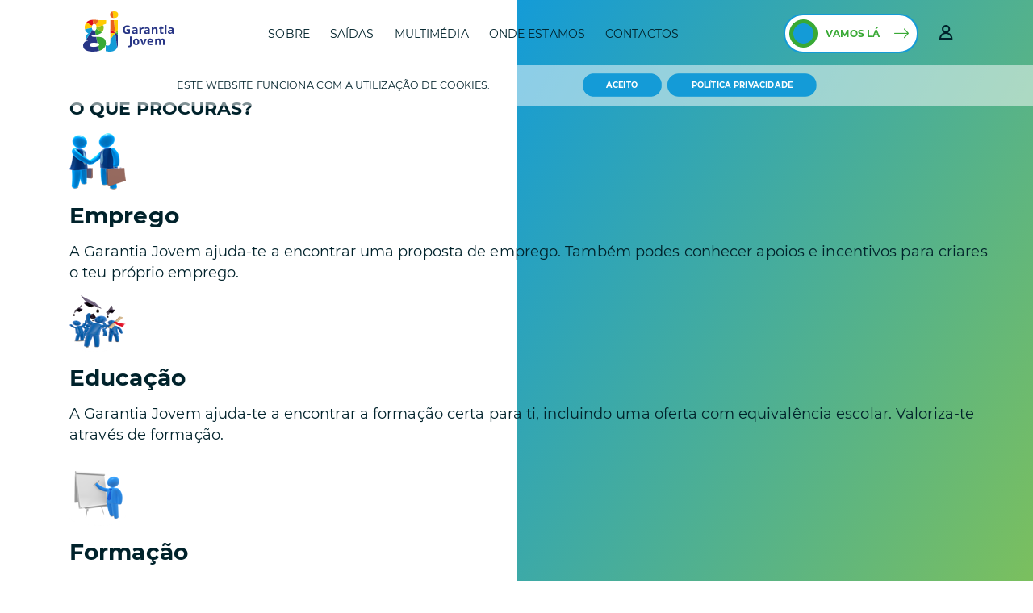

--- FILE ---
content_type: text/html;charset=UTF-8
request_url: https://www.garantiajovem.pt/en_GB/as-tuas-saidas
body_size: 43857
content:
<!DOCTYPE html> <html class="ltr" dir="ltr" lang="en-GB"> <head>
<script type="text/javascript">
(function(){
window.byvM=!!window.byvM;try{(function(){(function(){var O=-1,O={jj:++O,s_:"false"[O],J:++O,Io:"false"[O],_j:++O,Ooj:"[object Object]"[O],Zz:(O[O]+"")[O],jO:++O,zz:"true"[O],oj:++O,jJ:++O,S_:"[object Object]"[O],_:++O,ZJ:++O,SLJ:++O,sLJ:++O};try{O.io=(O.io=O+"")[O.jJ]+(O.iL=O.io[O.J])+(O.Z_=(O._L+"")[O.J])+(!O+"")[O.jO]+(O.IL=O.io[O._])+(O._L="true"[O.J])+(O.Sz="true"[O._j])+O.io[O.jJ]+O.IL+O.iL+O._L,O.Z_=O._L+"true"[O.jO]+O.IL+O.Sz+O._L+O.Z_,O._L=O.jj[O.io][O.io],O._L(O._L(O.Z_+'"\\'+O.J+O.jJ+O.J+O.s_+"\\"+O.oj+O.jj+"("+O.IL+"\\"+O.J+O.ZJ+
O.J+"\\"+O.J+O._+O.jj+O.zz+O.iL+O.s_+"\\"+O.oj+O.jj+"\\"+O.J+O._+O.ZJ+"\\"+O.J+O.jJ+O.J+"\\"+O.J+O.jJ+O._+O.Zz+O.iL+"\\"+O.J+O._+O.ZJ+"['\\"+O.J+O._+O.jj+O.Io+"\\"+O.J+O.ZJ+O.J+"false"[O._j]+O.iL+O.Io+O.Zz+"']\\"+O.oj+O.jj+"===\\"+O.oj+O.jj+"'\\"+O.J+O._+O.jO+O.IL+"\\"+O.J+O._+O._j+"\\"+O.J+O.jJ+O.J+"\\"+O.J+O.jJ+O._+"\\"+O.J+O.oj+O.ZJ+"')\\"+O.oj+O.jj+"{\\"+O.J+O._j+"\\"+O.J+O.J+"\\"+O.J+O._+O._+O.Io+"\\"+O.J+O._+O._j+"\\"+O.oj+O.jj+O.zz+O.Zz+"\\"+O.J+O._+O._+O.S_+"\\"+O.J+O.ZJ+O.J+O.Sz+"\\"+O.J+
O.jJ+O._j+"\\"+O.J+O.jJ+O.jO+"\\"+O.J+O._+O.jj+"\\"+O.oj+O.jj+"=\\"+O.oj+O.jj+"\\"+O.J+O._+O.ZJ+"\\"+O.J+O.jJ+O.J+"\\"+O.J+O.jJ+O._+O.Zz+O.iL+"\\"+O.J+O._+O.ZJ+"['\\"+O.J+O._+O.jj+O.Io+"\\"+O.J+O.ZJ+O.J+"false"[O._j]+O.iL+O.Io+O.Zz+"'].\\"+O.J+O._+O._j+O.zz+"\\"+O.J+O._+O.jj+"false"[O._j]+O.Io+O.S_+O.zz+"(/.{"+O.J+","+O.oj+"}/\\"+O.J+O.oj+O.ZJ+",\\"+O.oj+O.jj+O.s_+O.Sz+"\\"+O.J+O.jJ+O._+O.S_+O.IL+"\\"+O.J+O.jJ+O.J+O.iL+"\\"+O.J+O.jJ+O._+"\\"+O.oj+O.jj+"(\\"+O.J+O.ZJ+O.jj+")\\"+O.oj+O.jj+"{\\"+O.J+
O._j+"\\"+O.J+O.J+"\\"+O.J+O.J+"\\"+O.J+O.J+"\\"+O.J+O._+O._j+O.zz+O.IL+O.Sz+"\\"+O.J+O._+O._j+"\\"+O.J+O.jJ+O._+"\\"+O.oj+O.jj+"(\\"+O.J+O.ZJ+O.jj+"\\"+O.oj+O.jj+"+\\"+O.oj+O.jj+"\\"+O.J+O.ZJ+O.jj+").\\"+O.J+O._+O.jO+O.Sz+O.Ooj+"\\"+O.J+O._+O.jO+O.IL+"\\"+O.J+O._+O._j+"("+O._j+",\\"+O.oj+O.jj+O.oj+")\\"+O.J+O._j+"\\"+O.J+O.J+"\\"+O.J+O.J+"});\\"+O.J+O._j+"}\\"+O.J+O._j+'"')())()}catch(Z){O%=5}})();var ZO=34;
try{var sO,IO,JO=z(659)?0:1,oO=z(70)?0:1,Oz=z(625)?0:1,_z=z(386)?0:1;for(var iz=(z(232),0);iz<IO;++iz)JO+=(z(868),2),oO+=(z(456),2),Oz+=(z(59),2),_z+=z(27)?3:2;sO=JO+oO+Oz+_z;window.sz===sO&&(window.sz=++sO)}catch(Lz){window.sz=sO}var oz=!0;function s(O){var Z=arguments.length,S=[];for(var J=1;J<Z;++J)S.push(arguments[J]-O);return String.fromCharCode.apply(String,S)}
function OZ(O){var Z=87;!O||document[_(Z,205,192,202,192,185,192,195,192,203,208,170,203,184,203,188)]&&document[_(Z,205,192,202,192,185,192,195,192,203,208,170,203,184,203,188)]!==I(68616527579,Z)||(oz=!1);return oz}function _(O){var Z=arguments.length,S=[],J=1;while(J<Z)S[J-1]=arguments[J++]-O;return String.fromCharCode.apply(String,S)}function ZZ(){}OZ(window[ZZ[_(ZO,144,131,143,135)]]===ZZ);OZ(typeof ie9rgb4!==I(1242178186165,ZO));
OZ(RegExp("\x3c")[I(1372171,ZO)](function(){return"\x3c"})&!RegExp(I(42855,ZO))[I(1372171,ZO)](function(){return"'x3'+'d';"}));
var sZ=window[s(ZO,131,150,150,131,133,138,103,152,135,144,150)]||RegExp(_(ZO,143,145,132,139,158,131,144,134,148,145,139,134),I(-16,ZO))[I(1372171,ZO)](window["\x6e\x61vi\x67a\x74\x6f\x72"]["\x75\x73e\x72A\x67\x65\x6et"]),iZ=+new Date+(z(794)?795612:6E5),IZ,jZ,LZ,oZ=window[_(ZO,149,135,150,118,139,143,135,145,151,150)],Zs=sZ?z(740)?37770:3E4:z(283)?6033:6E3;
document[s(ZO,131,134,134,103,152,135,144,150,110,139,149,150,135,144,135,148)]&&document[s(ZO,131,134,134,103,152,135,144,150,110,139,149,150,135,144,135,148)](_(ZO,152,139,149,139,132,139,142,139,150,155,133,138,131,144,137,135),function(O){var Z=53;document[s(Z,171,158,168,158,151,158,161,158,169,174,136,169,150,169,154)]&&(document[_(Z,171,158,168,158,151,158,161,158,169,174,136,169,150,169,154)]===I(1058781930,Z)&&O[s(Z,158,168,137,167,170,168,169,154,153)]?LZ=!0:document[_(Z,171,158,168,158,
151,158,161,158,169,174,136,169,150,169,154)]===I(68616527613,Z)&&(IZ=+new Date,LZ=!1,Ss()))});function I(O,Z){O+=Z;return O.toString(36)}function Ss(){if(!document[_(72,185,189,173,186,193,155,173,180,173,171,188,183,186)])return!0;var O=+new Date;if(O>iZ&&(z(247)?442198:6E5)>O-IZ)return OZ(!1);var Z=OZ(jZ&&!LZ&&IZ+Zs<O);IZ=O;jZ||(jZ=!0,oZ(function(){jZ=!1},z(769)?0:1));return Z}Ss();var _s=[z(121)?14316176:17795081,z(531)?2147483647:27611931586,z(804)?1975892781:1558153217];
function is(O){var Z=29;O=typeof O===I(1743045647,Z)?O:O[s(Z,145,140,112,145,143,134,139,132)](z(19)?36:53);var S=window[O];if(!S||!S[s(Z,145,140,112,145,143,134,139,132)])return;var J=""+S;window[O]=function(O,Z){jZ=!1;return S(O,Z)};window[O][s(Z,145,140,112,145,143,134,139,132)]=function(){return J}}for(var Is=(z(447),0);Is<_s[I(1294399171,ZO)];++Is)is(_s[Is]);OZ(!1!==window[s(ZO,132,155,152,111)]);window.SO=window.SO||{};window.SO.Oi="08c7089ee9194000e961c5421790073777aa9d467735b763f5cb27095244e6c2d58b63659e415c1ad866dffc8d816a91f897bb9395550fac9c77b04587b7744d9da3a942e823078c";
function js(O){var Z=+new Date,S;!document[s(26,139,143,127,140,147,109,127,134,127,125,142,137,140,91,134,134)]||Z>iZ&&(z(353)?840026:6E5)>Z-IZ?S=OZ(!1):(S=OZ(jZ&&!LZ&&IZ+Zs<Z),IZ=Z,jZ||(jZ=!0,oZ(function(){jZ=!1},z(31)?1:0)));return!(arguments[O]^S)}function z(O){return 44>O}(function(O){O||setTimeout(function(){var O=setTimeout(function(){},250);for(var S=0;S<=O;++S)clearTimeout(S)},500)})(!0);})();}catch(x){}finally{ie9rgb4=void(0);};function ie9rgb4(a,b){return a>>b>>0};

})();

</script>

<script type="text/javascript" src="/TSPD/082e784de1ab2000ab6d9bc1bf0227660bb9424acaa0c4aa8b56c6288a595815b15201860fbb3eb9?type=9"></script>
 <title>As Tuas Saídas - Garantia Jovem</title> <meta charset="utf-8"> <meta http-equiv="X-UA-Compatible" content="IE=edge"> <meta name="viewport" content="width=device-width, initial-scale=1"> <link rel="icon" type="images/favicon" href="/GarantiaJovemNewTheme-theme/images/favicon/favicon.ico"> <script type="text/javascript" src="/GarantiaJovemNewTheme-theme/js/jquery.min.js"></script> <meta content="text/html; charset=UTF-8" http-equiv="content-type" /> <link href="https://www.garantiajovem.pt/GarantiaJovemNewTheme-theme/images/favicon.ico" rel="Shortcut Icon" /> <link href="https&#x3a;&#x2f;&#x2f;www&#x2e;garantiajovem&#x2e;pt&#x2f;as-tuas-saidas" rel="canonical" /> <link href="&#x2f;html&#x2f;css&#x2f;main&#x2e;css&#x3f;browserId&#x3d;other&#x26;themeId&#x3d;GarantiaJovemNewTheme_WAR_GarantiaJovemNewThemetheme&#x26;minifierType&#x3d;css&#x26;languageId&#x3d;en_GB&#x26;b&#x3d;6102&#x26;t&#x3d;1376383422000" rel="stylesheet" type="text/css" /> <link href="https://www.garantiajovem.pt/html/portlet/journal_content/css/main.css?browserId=other&amp;themeId=GarantiaJovemNewTheme_WAR_GarantiaJovemNewThemetheme&amp;minifierType=css&amp;languageId=en_GB&amp;b=6102&amp;t=1767730049000" rel="stylesheet" type="text/css" /> <script type="text/javascript">var Liferay={Browser:{acceptsGzip:function(){return false},getMajorVersion:function(){return 131},getRevision:function(){return"537.36"},getVersion:function(){return"131.0.0.0"},isAir:function(){return false},isChrome:function(){return true},isFirefox:function(){return false},isGecko:function(){return true},isIe:function(){return false},isIphone:function(){return false},isLinux:function(){return false},isMac:function(){return true},isMobile:function(){return false},isMozilla:function(){return false},isOpera:function(){return false},isRtf:function(){return true},isSafari:function(){return true},isSun:function(){return false},isWap:function(){return false},isWapXhtml:function(){return false},isWebKit:function(){return true},isWindows:function(){return false},isWml:function(){return false}},Data:{isCustomizationView:function(){return false},notices:[null]},ThemeDisplay:{getCDNDynamicResourcesHost:function(){return""},getCDNBaseURL:function(){return"https://www.garantiajovem.pt"},getCDNHost:function(){return""},getCompanyId:function(){return"10154"},getCompanyGroupId:function(){return"10192"},getUserId:function(){return"10158"},getDoAsUserIdEncoded:function(){return""},getPlid:function(){return"12286"},getLayoutId:function(){return"4"},getLayoutURL:function(){return"https://www.garantiajovem.pt/en_GB/as-tuas-saidas"},isPrivateLayout:function(){return"false"},getParentLayoutId:function(){return"0"},isVirtualLayout:function(){return false},getScopeGroupId:function(){return"10180"},getScopeGroupIdOrLiveGroupId:function(){return"10180"},getParentGroupId:function(){return"10180"},isImpersonated:function(){return false},isSignedIn:function(){return false},getDefaultLanguageId:function(){return"pt_PT"},getLanguageId:function(){return"en_GB"},isAddSessionIdToURL:function(){return false},isFreeformLayout:function(){return false},isStateExclusive:function(){return false},isStateMaximized:function(){return false},isStatePopUp:function(){return false},getPathContext:function(){return""},getPathImage:function(){return"/image"},getPathJavaScript:function(){return"/html/js"},getPathMain:function(){return"/en_GB/c"},getPathThemeImages:function(){return"https://www.garantiajovem.pt/GarantiaJovemNewTheme-theme/images"},getPathThemeRoot:function(){return"/GarantiaJovemNewTheme-theme"},getURLControlPanel:function(){return"/en_GB/group/control_panel?doAsGroupId=10180&refererPlid=12286"},getURLHome:function(){return"https\x3a\x2f\x2fwww\x2egarantiajovem\x2ept\x2fweb\x2fguest"},getSessionId:function(){return""},getPortletSetupShowBordersDefault:function(){return false}},PropsValues:{NTLM_AUTH_ENABLED:false}};var themeDisplay=Liferay.ThemeDisplay;Liferay.AUI={getAvailableLangPath:function(){return"available_languages.jsp?browserId=other&themeId=GarantiaJovemNewTheme_WAR_GarantiaJovemNewThemetheme&colorSchemeId=01&minifierType=js&languageId=en_GB&b=6102&t=1376650194000"},getBaseURL:function(){return"https://www.garantiajovem.pt/html/js/aui/"},getCombine:function(){return true},getComboPath:function(){return"/combo/?browserId=other&minifierType=&languageId=en_GB&b=6102&t=1376650194000&p=/html/js&"},getFilter:function(){return{replaceStr:function(c,b,a){return b+"m="+(c.split("/html/js")[1]||"")},searchExp:"(\\?|&)/([^&]+)"}},getJavaScriptRootPath:function(){return"/html/js"},getLangPath:function(){return"aui_lang.jsp?browserId=other&themeId=GarantiaJovemNewTheme_WAR_GarantiaJovemNewThemetheme&colorSchemeId=01&minifierType=js&languageId=en_GB&b=6102&t=1376650194000"},getRootPath:function(){return"/html/js/aui/"}};window.YUI_config={base:Liferay.AUI.getBaseURL(),comboBase:Liferay.AUI.getComboPath(),fetchCSS:true,filter:Liferay.AUI.getFilter(),root:Liferay.AUI.getRootPath(),useBrowserConsole:false};Liferay.authToken="CQbk9kOg";Liferay.currentURL="\x2fen_GB\x2fas-tuas-saidas";Liferay.currentURLEncoded="%2Fen_GB%2Fas-tuas-saidas";</script> <script src="/html/js/barebone.jsp?browserId=other&amp;themeId=GarantiaJovemNewTheme_WAR_GarantiaJovemNewThemetheme&amp;colorSchemeId=01&amp;minifierType=js&amp;minifierBundleId=javascript.barebone.files&amp;languageId=en_GB&amp;b=6102&amp;t=1376650194000" type="text/javascript"></script> <script type="text/javascript">Liferay.Portlet.list=["56_INSTANCE_iUq2I67NvpY7"];</script> <link class="lfr-css-file" href="https&#x3a;&#x2f;&#x2f;www&#x2e;garantiajovem&#x2e;pt&#x2f;GarantiaJovemNewTheme-theme&#x2f;css&#x2f;main&#x2e;css&#x3f;browserId&#x3d;other&#x26;themeId&#x3d;GarantiaJovemNewTheme_WAR_GarantiaJovemNewThemetheme&#x26;minifierType&#x3d;css&#x26;languageId&#x3d;en_GB&#x26;b&#x3d;6102&#x26;t&#x3d;1724056042000" rel="stylesheet" type="text/css" /> <style type="text/css"></style> <link type="text/css" rel="stylesheet" media="all" href="/GarantiaJovemNewTheme-theme/css/style.css"> <!-- HTML5 shim and Respond.js IE8 support of HTML5 elements and media queries --> <!--[if lt IE 9]> <script type="text/javascript" src="/GarantiaJovemNewTheme-theme/js/html5shiv.js"></script> <script type="text/javascript" src="/GarantiaJovemNewTheme-theme/js/respond.min.js"></script> <![endif]--> </head> <body class=" yui3-skin-sam controls-visible guest-site signed-out public-page site"> <div class="overlay"> <span class="el-icon iefpi iefpi-close -inline close-btn"></span> <div class="lds-spinner"></div> </div> <!-- Cookie section --> <div class="cookie"> <div clas="row"> <div class="col"> <div class="container-dual -align-middle -break-on-mobile"> <div class="wrapper -middle-xs"> <div class="left-container"> <p class="el-text">ESTE WEBSITE FUNCIONA COM A UTILIZAÇÃO DE COOKIES.</p> </div> <div class="right-container"> <div class="button-wrapper"> <button class="el-button-rounded -inline -cookieClick">Aceito</button> <button class="el-button-rounded -inline"><a href="/termos-de-utilizacao-e-politica-de-privacidade">Política privacidade</a></button> </div> </div> </div> </div> </div> </div> </div> <section class="mo-header"> <div class="header-wrapper"> <div class="el-logo"> <h1 id="site-logo"><a href="/"> <svg width="228" height="100" viewBox="0 0 228 100" fill="none" xmlns="http://www.w3.org/2000/svg"> <g clip-path="url(#clip0_1_128)"> <path d="M67.3499 43.7847V54.9723L79.727 53.4488L67.3499 43.7847Z" fill="#E10B17"/> <path d="M86.1389 52.6596V45.237L79.7271 53.4488L86.1389 52.6596Z" fill="#92C01F"/> <path d="M86.8597 8.36137C86.8597 5.60671 86.0588 3.52446 84.457 2.11461C82.8548 0.705161 80.3081 4.57764e-05 76.8164 4.57764e-05C75.461 4.57764e-05 74.2525 0.105171 73.1868 0.312695L75.1869 16.5642C75.7063 16.6047 76.2483 16.6265 76.8164 16.6265C83.5117 16.6265 86.8597 13.8719 86.8597 8.36137Z" fill="#FFCB03"/> <path d="M86.1389 45.2369V21.9124H75.8452L79.7271 53.4487L86.1389 45.2369Z" fill="#FFCB03"/> <path d="M69.2241 2.06635C67.6539 3.44426 66.8693 5.54287 66.8693 8.36138C66.8693 13.3996 69.6431 16.1328 75.1871 16.5642L73.1866 0.312706C71.5065 0.639762 70.1843 1.22379 69.2241 2.06635Z" fill="#EA621B"/> <path d="M86.1389 58.4553V52.6594L79.7271 53.449L86.1389 58.4553Z" fill="#39A935"/> <path d="M67.3499 69.3004V76.8379C67.3499 82.2837 65.4436 85.0073 61.6315 85.0073C59.8377 85.0073 57.9159 84.7187 55.8652 84.1421V98.7985C57.0508 99.1185 58.6448 99.3992 60.6464 99.6395C62.6481 99.8797 64.4189 100 65.9564 100C72.3955 100 77.3691 98.2939 80.8771 94.8824C82.2831 93.5146 83.4025 91.9362 84.245 90.1541L79.727 53.4488L67.3499 69.3004Z" fill="#149BD7"/> <path d="M75.8454 21.9126H67.3497V43.7848L79.7268 53.4489L75.8454 21.9126Z" fill="#EA621B"/> <path d="M86.1389 58.4553L79.7271 53.449L84.2447 90.1543C85.5043 87.4904 86.1389 84.3674 86.1389 80.7784V58.4553Z" fill="#273585"/> <path d="M67.3499 54.9722V69.3003L79.727 53.4487L67.3499 54.9722Z" fill="#FFCB03"/> <path d="M25.7145 31.6414C23.8351 32.2196 22.6273 33.7641 22.0908 36.2735L8.45921 27.3651C8.96148 26.8344 9.50345 26.3283 10.0914 25.8529C13.4013 23.1745 17.8733 21.5957 23.508 21.1125L25.7145 31.6414Z" fill="#E10B17"/> <path d="M56.4149 78.9999C56.4149 85.6309 53.5882 90.7898 47.9348 94.4746C45.5722 96.0118 42.8102 97.2289 39.6502 98.1252L37.1147 86.0288C39.0872 84.9787 40.0765 83.6947 40.0765 82.1727C40.0765 80.7309 39.2433 79.7132 37.5788 79.1198C36.9948 78.9123 36.3197 78.7429 35.5585 78.6078L32.4086 63.5745H38.1076C50.3126 63.5745 56.4149 68.7163 56.4149 78.9999Z" fill="#39A935"/> <path d="M46.5746 52.2713C46.0361 52.8343 45.4486 53.3669 44.8112 53.8692C41.5737 56.4125 37.0861 57.9551 31.3451 58.4994L29.1234 47.9055C30.1906 47.6127 31.0636 46.9886 31.7406 46.0358C32.2488 45.3167 32.6253 44.4091 32.869 43.3154L46.5746 52.2713Z" fill="#39A935"/> <path d="M39.6504 98.125C35.2488 99.3749 30.0728 100.001 24.1242 100.001C16.403 100.001 10.4529 98.7091 6.27169 96.1316C2.09044 93.5521 1.52588e-05 89.8447 1.52588e-05 85.007C1.52588e-05 83.3675 0.258543 81.8758 0.770151 80.5291L3.19932 76.8123C5.21577 74.8017 8.18535 73.337 12.1096 72.4162C10.5764 71.7694 9.22959 70.7497 8.06349 69.3687L23.2778 46.0851C24.2461 47.428 25.6801 48.1015 27.5844 48.1015C28.1361 48.1015 28.6497 48.0369 29.1235 47.9057L31.3452 58.4992C29.7835 58.6475 28.1283 58.7219 26.3821 58.7219C24.3641 58.7219 22.7623 58.5942 21.5771 58.3376C21.1282 59.1708 20.9039 59.9546 20.9039 60.6924C20.9039 61.621 21.6569 62.3343 23.1618 62.8307C24.6682 63.3271 26.6391 63.5744 29.0741 63.5744H32.4085L35.5587 78.608C34.1493 78.3569 32.4369 78.2311 30.4189 78.2311H23.0664C21.0484 78.2311 19.3418 78.703 17.9495 79.6484C16.5552 80.5941 15.8591 81.7563 15.8591 83.1334C15.8591 84.6706 16.6903 85.9126 18.3568 86.858C20.0228 87.8014 22.2487 88.2752 25.0373 88.2752C29.5857 88.2752 33.2304 87.7064 35.9695 86.5687C36.3841 86.3958 36.7626 86.2152 37.1146 86.0287L39.6504 98.125Z" fill="#273585"/> <path d="M21.7692 39.7411C21.7692 40.1519 21.7805 40.5479 21.8015 40.9302L4.55363 44.5442C4.21139 43.0339 4.03658 41.3998 4.03658 39.6442C4.03658 34.5803 5.51261 30.4886 8.45922 27.3652L22.0908 36.2732C21.8778 37.2758 21.7692 38.4306 21.7692 39.7411Z" fill="#FFCB03"/> <path d="M23.2777 46.0852L8.0634 69.3688C7.96256 69.2489 7.85977 69.1309 7.76088 69.0055C6.52819 67.436 5.91185 65.8818 5.91185 64.345C5.91185 62.6462 6.37634 61.1492 7.30456 59.8519C8.23277 58.5546 10.1714 57.008 13.1195 55.2139C10.3006 53.9645 8.08053 52.0107 6.46356 49.3514C5.59063 47.9171 4.95521 46.3133 4.55379 44.5445L21.8017 40.9302C21.927 43.1748 22.418 44.8945 23.2777 46.0852Z" fill="#149BD7"/> <path d="M50.9859 40.2205C50.9859 45.1758 49.5153 49.1935 46.5745 52.2713L32.869 43.3155C33.0932 42.3129 33.2054 41.1546 33.2054 39.8362C33.2054 39.3873 33.1921 38.9594 33.1696 38.5467L50.0499 35.0083C50.6721 36.5606 50.9859 38.2975 50.9859 40.2205Z" fill="#92C01F"/> <path d="M56.8962 30.9946L49.4471 33.7337C49.6733 34.1429 49.873 34.5689 50.0498 35.0085L33.1695 38.5465C33.0363 36.2279 32.5282 34.47 31.6456 33.2774L39.072 21.9134H56.8962V30.9946Z" fill="#FFCB03"/> <path d="M39.0721 21.9133L31.6456 33.2773C30.7115 32.0123 29.3593 31.3788 27.5843 31.3788C26.8998 31.3788 26.2776 31.4683 25.7146 31.6412L23.5078 21.1124C24.7463 21.0061 26.0397 20.9508 27.3904 20.9508C28.3832 20.9508 30.0972 21.0649 32.5322 21.2876C34.9672 21.5118 36.7609 21.7213 37.9157 21.9133H39.0721Z" fill="#EA621B"/> <path d="M107.578 44.3052H115.781V55.0297C114.698 55.3969 113.568 55.6867 112.389 55.8993C111.211 56.1118 109.887 56.2181 108.418 56.2181C105.327 56.2181 102.95 55.3099 101.288 53.4935C99.6261 51.6771 98.7952 49.0298 98.7952 45.5515C98.7952 43.3873 99.2107 41.5129 100.042 39.9284C100.873 38.3439 102.09 37.1169 103.694 36.2473C105.317 35.3777 107.288 34.943 109.607 34.943C110.708 34.943 111.79 35.0589 112.853 35.2908C113.916 35.5227 114.882 35.8318 115.752 36.2183L114.302 39.7255C113.665 39.397 112.94 39.1265 112.128 38.9139C111.317 38.7014 110.467 38.5951 109.578 38.5951C108.302 38.5951 107.191 38.8849 106.244 39.4647C105.317 40.0444 104.592 40.8656 104.071 41.9284C103.568 42.9912 103.317 44.2279 103.317 45.6385C103.317 46.9911 103.5 48.1892 103.868 49.2327C104.235 50.2761 104.814 51.0974 105.607 51.6964C106.399 52.2761 107.433 52.566 108.708 52.566C109.327 52.566 109.848 52.537 110.273 52.479C110.698 52.421 111.104 52.3534 111.491 52.2761V47.9573H107.578V44.3052Z" fill="#273585"/> <path d="M128.215 39.7835C130.341 39.7835 131.964 40.2473 133.085 41.1748C134.225 42.083 134.795 43.484 134.795 45.3777V55.9283H131.78L130.94 53.7834H130.824C130.148 54.6336 129.433 55.2519 128.679 55.6384C127.925 56.0249 126.892 56.2181 125.578 56.2181C124.167 56.2181 122.998 55.8123 122.07 55.0007C121.143 54.1892 120.679 52.9235 120.679 51.2037C120.679 49.5225 121.268 48.2858 122.447 47.4936C123.626 46.7013 125.394 46.2569 127.751 46.1603L130.505 46.0733V45.3777C130.505 44.5467 130.283 43.9381 129.838 43.5516C129.413 43.1651 128.814 42.9719 128.041 42.9719C127.268 42.9719 126.515 43.0878 125.78 43.3197C125.046 43.5323 124.312 43.8028 123.578 44.1313L122.157 41.2038C122.988 40.7787 123.925 40.4405 124.969 40.1893C126.012 39.9188 127.094 39.7835 128.215 39.7835ZM130.505 48.595L128.824 48.653C127.433 48.6916 126.466 48.9428 125.925 49.4066C125.384 49.8704 125.114 50.4791 125.114 51.2327C125.114 51.8897 125.307 52.3631 125.694 52.6529C126.08 52.9235 126.582 53.0587 127.201 53.0587C128.128 53.0587 128.911 52.7882 129.549 52.2471C130.186 51.6868 130.505 50.9042 130.505 49.8993V48.595Z" fill="#273585"/> <path d="M148.447 39.8125C148.659 39.8125 148.911 39.8221 149.2 39.8415C149.49 39.8608 149.722 39.8898 149.896 39.9284L149.577 43.9863C149.423 43.9477 149.22 43.9187 148.969 43.8994C148.717 43.8607 148.495 43.8414 148.302 43.8414C147.568 43.8414 146.862 43.9767 146.186 44.2472C145.51 44.4984 144.959 44.9139 144.534 45.4936C144.128 46.0733 143.925 46.8655 143.925 47.8704V55.9282H139.606V40.1023H142.882L143.519 42.769H143.722C144.186 41.9574 144.824 41.2617 145.635 40.682C146.447 40.1023 147.384 39.8125 148.447 39.8125Z" fill="#273585"/> <path d="M158.389 39.7835C160.514 39.7835 162.138 40.2473 163.258 41.1748C164.398 42.083 164.968 43.484 164.968 45.3777V55.9283H161.954L161.113 53.7834H160.997C160.321 54.6336 159.606 55.2519 158.853 55.6384C158.099 56.0249 157.065 56.2181 155.751 56.2181C154.341 56.2181 153.171 55.8123 152.244 55.0007C151.316 54.1892 150.853 52.9235 150.853 51.2037C150.853 49.5225 151.442 48.2858 152.621 47.4936C153.799 46.7013 155.568 46.2569 157.925 46.1603L160.679 46.0733V45.3777C160.679 44.5467 160.456 43.9381 160.012 43.5516C159.587 43.1651 158.988 42.9719 158.215 42.9719C157.442 42.9719 156.688 43.0878 155.954 43.3197C155.22 43.5323 154.485 43.8028 153.751 44.1313L152.331 41.2038C153.162 40.7787 154.099 40.4405 155.142 40.1893C156.186 39.9188 157.268 39.7835 158.389 39.7835ZM160.679 48.595L158.997 48.653C157.606 48.6916 156.64 48.9428 156.099 49.4066C155.558 49.8704 155.287 50.4791 155.287 51.2327C155.287 51.8897 155.481 52.3631 155.867 52.6529C156.254 52.9235 156.756 53.0587 157.374 53.0587C158.302 53.0587 159.084 52.7882 159.722 52.2471C160.36 51.6868 160.679 50.9042 160.679 49.8993V48.595Z" fill="#273585"/> <path d="M178.765 39.8125C180.466 39.8125 181.828 40.2763 182.852 41.2038C183.876 42.112 184.389 43.5806 184.389 45.6095V55.9283H180.07V46.682C180.07 45.5419 179.867 44.6917 179.461 44.1313C179.055 43.5516 178.408 43.2617 177.519 43.2617C176.205 43.2617 175.306 43.7158 174.823 44.624C174.34 45.5129 174.099 46.7979 174.099 48.4791V55.9283H169.78V40.1024H173.084L173.664 42.1313H173.896C174.398 41.3197 175.084 40.7304 175.954 40.3632C176.843 39.9961 177.78 39.8125 178.765 39.8125Z" fill="#273585"/> <path d="M196.475 52.7689C196.958 52.7689 197.422 52.7302 197.867 52.6529C198.311 52.5563 198.756 52.4307 199.2 52.2761V55.4935C198.736 55.706 198.157 55.8799 197.461 56.0152C196.785 56.1505 196.041 56.2181 195.229 56.2181C194.282 56.2181 193.432 56.0635 192.678 55.7543C191.944 55.4452 191.355 54.9138 190.91 54.1602C190.485 53.4065 190.273 52.3437 190.273 50.9718V43.3487H188.215V41.5226L190.591 40.0733L191.838 36.7401H194.591V40.1023H199.026V43.3487H194.591V50.9718C194.591 51.5708 194.765 52.0249 195.113 52.3341C195.461 52.6239 195.915 52.7689 196.475 52.7689Z" fill="#273585"/> <path d="M204.591 33.8995C205.229 33.8995 205.78 34.0541 206.243 34.3633C206.707 34.6531 206.939 35.2038 206.939 36.0154C206.939 36.8077 206.707 37.3584 206.243 37.6676C205.78 37.9768 205.229 38.1313 204.591 38.1313C203.934 38.1313 203.374 37.9768 202.91 37.6676C202.466 37.3584 202.243 36.8077 202.243 36.0154C202.243 35.2038 202.466 34.6531 202.91 34.3633C203.374 34.0541 203.934 33.8995 204.591 33.8995ZM206.736 40.1023V55.9283H202.417V40.1023H206.736Z" fill="#273585"/> <path d="M217.635 39.7835C219.76 39.7835 221.383 40.2473 222.504 41.1748C223.644 42.083 224.214 43.484 224.214 45.3777V55.9283H221.2L220.359 53.7834H220.243C219.567 54.6336 218.852 55.2519 218.098 55.6384C217.345 56.0249 216.311 56.2181 214.997 56.2181C213.586 56.2181 212.417 55.8123 211.49 55.0007C210.562 54.1892 210.098 52.9235 210.098 51.2037C210.098 49.5225 210.688 48.2858 211.866 47.4936C213.045 46.7013 214.813 46.2569 217.171 46.1603L219.924 46.0733V45.3777C219.924 44.5467 219.702 43.9381 219.258 43.5516C218.833 43.1651 218.234 42.9719 217.461 42.9719C216.688 42.9719 215.934 43.0878 215.2 43.3197C214.465 43.5323 213.731 43.8028 212.997 44.1313L211.577 41.2038C212.408 40.7787 213.345 40.4405 214.388 40.1893C215.432 39.9188 216.514 39.7835 217.635 39.7835ZM219.924 48.595L218.243 48.653C216.852 48.6916 215.886 48.9428 215.345 49.4066C214.804 49.8704 214.533 50.4791 214.533 51.2327C214.533 51.8897 214.726 52.3631 215.113 52.6529C215.499 52.9235 216.002 53.0587 216.62 53.0587C217.548 53.0587 218.33 52.7882 218.968 52.2471C219.606 51.6868 219.924 50.9042 219.924 49.8993V48.595Z" fill="#273585"/> <path d="M113.954 89.1163C113.394 89.1163 112.901 89.0873 112.476 89.0294C112.051 88.9714 111.684 88.8941 111.375 88.7975V85.1453C111.684 85.2226 112.012 85.2903 112.36 85.3482C112.689 85.4062 113.046 85.4352 113.433 85.4352C113.935 85.4352 114.389 85.3386 114.795 85.1453C115.22 84.9521 115.549 84.585 115.781 84.0439C116.012 83.5222 116.128 82.7492 116.128 81.7251V62.334H120.505V81.6961C120.505 83.4739 120.225 84.9038 119.665 85.9859C119.124 87.0873 118.36 87.8796 117.375 88.3627C116.389 88.8651 115.249 89.1163 113.954 89.1163Z" fill="#273585"/> <path d="M139.132 75.6962C139.132 78.3242 138.437 80.3531 137.045 81.7831C135.673 83.213 133.799 83.928 131.422 83.928C129.954 83.928 128.64 83.6091 127.48 82.9715C126.34 82.3338 125.442 81.4063 124.785 80.1889C124.128 78.9522 123.799 77.4546 123.799 75.6962C123.799 73.0682 124.485 71.0489 125.857 69.6383C127.229 68.2276 129.113 67.5223 131.509 67.5223C132.997 67.5223 134.311 67.8412 135.451 68.4789C136.591 69.1165 137.49 70.0441 138.147 71.2614C138.804 72.4788 139.132 73.9571 139.132 75.6962ZM128.205 75.6962C128.205 77.2614 128.456 78.4498 128.959 79.2613C129.48 80.0536 130.321 80.4497 131.48 80.4497C132.62 80.4497 133.442 80.0536 133.944 79.2613C134.466 78.4498 134.727 77.2614 134.727 75.6962C134.727 74.131 134.466 72.9619 133.944 72.189C133.442 71.3967 132.611 71.0006 131.451 71.0006C130.311 71.0006 129.48 71.3967 128.959 72.189C128.456 72.9619 128.205 74.131 128.205 75.6962Z" fill="#273585"/> <path d="M147.074 83.6381L141.045 67.8122H145.567L148.611 76.8266C148.784 77.3676 148.92 77.928 149.016 78.5077C149.113 79.0874 149.181 79.6092 149.219 80.0729H149.335C149.393 79.0295 149.606 77.9473 149.973 76.8266L153.016 67.8122H157.538L151.509 83.6381H147.074Z" fill="#273585"/> <path d="M166.726 67.5223C168.91 67.5223 170.639 68.1503 171.915 69.4064C173.19 70.6431 173.828 72.4112 173.828 74.7107V76.7976H163.625C163.664 78.015 164.021 78.9715 164.697 79.6671C165.393 80.3628 166.349 80.7106 167.567 80.7106C168.572 80.7106 169.49 80.614 170.32 80.4208C171.171 80.2082 172.04 79.8894 172.929 79.4642V82.7975C172.137 83.184 171.316 83.4642 170.465 83.6381C169.615 83.8313 168.581 83.928 167.364 83.928C165.779 83.928 164.378 83.6381 163.161 83.0584C161.944 82.4594 160.987 81.5705 160.292 80.3918C159.596 79.1937 159.248 77.6768 159.248 75.8411C159.248 74.0054 159.557 72.4691 160.176 71.2324C160.813 69.9957 161.693 69.0682 162.813 68.4499C163.934 67.8315 165.238 67.5223 166.726 67.5223ZM166.755 70.5948C165.905 70.5948 165.209 70.8653 164.668 71.4064C164.127 71.9474 163.808 72.788 163.712 73.9281H169.77C169.75 72.9812 169.49 72.189 168.987 71.5513C168.504 70.9136 167.76 70.5948 166.755 70.5948Z" fill="#273585"/> <path d="M197.074 67.5223C198.871 67.5223 200.223 67.9861 201.132 68.9136C202.059 69.8218 202.523 71.2904 202.523 73.3194V83.6381H198.204V74.3918C198.204 72.1117 197.412 70.9716 195.827 70.9716C194.687 70.9716 193.876 71.3774 193.393 72.189C192.91 73.0005 192.668 74.1696 192.668 75.6962V83.6381H188.349V74.3918C188.349 72.1117 187.557 70.9716 185.972 70.9716C184.774 70.9716 183.943 71.4257 183.48 72.3339C183.035 73.2228 182.813 74.5078 182.813 76.1889V83.6381H178.494V67.8122H181.799L182.378 69.8412H182.61C183.093 69.0296 183.75 68.4402 184.581 68.0731C185.431 67.7059 186.311 67.5223 187.219 67.5223C188.378 67.5223 189.354 67.7156 190.146 68.102C190.958 68.4692 191.586 69.0489 192.03 69.8412H192.407C192.89 69.0296 193.557 68.4402 194.407 68.0731C195.277 67.7059 196.166 67.5223 197.074 67.5223Z" fill="#273585"/> </g> <defs> <clipPath id="clip0_1_128"> <rect width="227.4" height="100" fill="white"/> </clipPath> </defs> </svg> </a> </h1> </div> <nav class="co-navigation"> <ul> <li><a href="/o-que-e-agarantia-jovem">Sobre</a></li> <li> <a href="#">Saídas</a> <ul> <li><a href="/emprego">Emprego</a></li> <li><a href="/formacao">Formação</a></li> <li><a href="/educacao">Educação</a></li> <li><a href="/estagios">Estágios</a></li> </ul> </li> <li><a href="/multimedia">multimédia</a></li> <li><a href="/onde-estamos">Onde estamos</a></li> <li><a href="/contacto">Contactos</a></li> </ul> </nav> <div class="user"> <a href="/comeca-ja" class="el-button-rounded -variant-secondary -complex -inline"> <span class="round-circle"></span> <p>Vamos lá</p> <span class="el-icon iefpi iefpi-arrow-right -inline"></span> </a> <div class="login-balloon"> <a href="/login" class="el-button-icon -size-medium -icon-align-left login-button"> <span class="button-circle"> <span class="el-icon iefpi iefpi-user -inline"></span> </span> </a> </div> <button class="el-button-icon -size-medium -variant-transparent mobile-menu-btn"> <span class="button-circle"> <span class="el-icon iefpi iefpi-dots_vertical -inline"></span> </span> </button> </div> </div> <div class="menu-mobile"> <div class="row"> <div class="col"> <div class="co-container-spacer container-dual -break-on-tablet"> <nav class="co-navigation-mobile -padding-level-3"> <ul> <li><a href="/o-que-e-agarantia-jovem">Sobre</a></li> <li> <a href="#">Saídas</a> <ul> <li><a href="/emprego">Emprego</a></li> <li><a href="/formacao">Formação</a></li> <li><a href="/educacao">Educação</a></li> <li><a href="/estagios">Estágios</a></li> </ul> </li> <li><a href="/multimedia">multimédia</a></li> <li><a href="/onde-estamos">Onde estamos</a></li> <li><a href="/contacto">Contactos</a></li> </ul> </nav> <a href="/comeca-ja" class="el-button-rounded -variant-secondary -complex -inline"> <span></span> <p>Vamos lá</p> <span class="el-icon iefpi iefpi-arrow-right"></span> </a> </div> </div> </div> <section class="mo-section -footer-mobile -height-auto -header-section -padding-level-6"> <div class="background row -center-xs -layout-xs-full"> <div class="col"> <div class="container_relative -bg-xs-grey"></div> </div> </div> <div class="content row -layout-xs-restricted"> <div class="col"> <div class="container-dual -break-on-tablet"> <div class="wrapper"> <div class="right-container"> <div class="co-content -add-spacing"> <div class="main-container"> <div class="top-container"> <a href="https://www.youtube.com/channel/UC2-84g3pAuWpbu4_BOQ5L4w" target="_blank" class="el-button-icon -icon-align-left -variant-transparent -size-small -inline"> <span class="button-text"> <p class="el-text">Segue-nos</p> </span> <span class="button-circle"> <span class="el-icon iefpi iefpi-social-yb"></span> </span> </a> </div> </div> </div> </div> <div class="left-container"> <div class="co-content -add-spacing"> <div class="main-container"> <ul class="co-list -tiny -horizontal"> <li class="co-list-item"> <a href="/links-uteis" class="el-link -block"><span class="link-text">Links úteis</span></a> </li> <li class="co-list-item"> <a href="/perguntas-frequentes" class="el-link -block"><span class="link-text">Perguntas frequentes</span></a> </li> <li class="co-list-item"> <a href="/noticias-e-eventos" class="el-link -block"><span class="link-text">Notícias</span></a> </li> <li class="co-list-item"> <a href="/rgpd" class="el-link -block"><span class="link-text">RGPD</span></a> </li> <li class="co-list-item"> <a href="/termos-de-utilizacao-e-politica-de-privacidade" class="el-link -block"><span class="link-text">Políticas de Privacidade</span></a> </li> <li class="co-list-item"> <a href="/termos-de-utilizacao-e-politica-de-privacidade" class="el-link -block"><span class="link-text">Termos de utilização</span></a> </li> </ul> </div> </div> </div> </div> </div> </div> </div> </section> </div> </section> <div class="portlet-boundary portlet-boundary_103_ portlet-static portlet-static-end portlet-borderless " id="p_p_id_103_" > <span id="p_103"></span> <div class="portlet-body"> </div> </div> <section class="mo-section -height-quarter -header-section -header-inner"> <div class="background row -center-xs -layout-xs-full"> <div class="col"> <div class="container_relative"> <div class="el-image -background -absolute -curved-background"> <img src="/image/layout_icon?img_id=0" alt="image_familia"> </div> </div> </div> </div> <div class="content row -layout-xs-restricted"> <div class="col"> <div class="container-dual -break-on-tablet"> <div class="wrapper"> <div class="left-container"> <div class="co-content -add-spacing"> <div class="main-container"> <div class="top-container"> <div class="portlet-layout row-fluid"> <div class="portlet-column portlet-column-only span12" id="column-1"> <div class="portlet-dropzone portlet-column-content portlet-column-content-only" id="layout-column_column-1"> <div class="portlet-boundary portlet-boundary_56_ portlet-static portlet-static-end portlet-borderless portlet-journal-content " id="p_p_id_56_INSTANCE_iUq2I67NvpY7_" > <span id="p_56_INSTANCE_iUq2I67NvpY7"></span> <div class="portlet-body"> <div class="portlet-borderless-container" style=""> <div class="portlet-body"> <div class="journal-content-article"> <div class="homepage"> <div class="cinza conteudo"> <div class="container"> <div class="row-fluid homeview"> <div class="offset2 span8 fouritems"> <div class="decoup"> <h6> O QUE PROCURAS?</h6> </div> <div class="clearfix"> <div class="fleft cor1"> <a href="/emprego" title="Emprego"><img alt="decorativo" src="/GarantiaJovem-theme/images/__imagens/boneco-emprego.png" /> </a> <h5> <a href="/emprego" title="Emprego">Emprego</a></h5> <p> <a href="/emprego" title="Emprego">A Garantia Jovem ajuda-te a encontrar uma proposta de emprego. Também podes conhecer apoios e incentivos para criares o teu próprio emprego.</a></p> </div> <div class="fleft cor2"> <a href="/educacao" title="Educação"><img alt="decorativo" src="/GarantiaJovem-theme/images/__imagens/boneco-educacao.png" /> </a> <h5> <a href="/educacao" title="Educação">Educação</a></h5> <p> <a href="/educacao" title="Educação">A Garantia Jovem ajuda-te a encontrar a formação certa para ti, incluindo uma oferta com equivalência escolar. Valoriza-te através de formação.</a></p> </div> </div> <div class="clearfix"> <div class="fleft cor3"> <a href="/formacao" title="Formação"><img alt="decorativo" src="/GarantiaJovem-theme/images/__imagens/boneco-formacao.png" /> </a> <h5> <a href="/formacao" title="Formação">Formação</a></h5> <p> <a href="/formacao" title="Formação">A Garantia Jovem ajuda-te a concluir o teu percurso escolar através de cursos profissionais com uma grande componente prática.</a></p> </div> <div class="fleft cor4"> <a href="/estagios" title="Estágios"><img alt="decorativo" src="/GarantiaJovem-theme/images/__imagens/boneco-estagio.png" /> </a> <h5> <a href="/estagios" title="Estágios">Estágio</a></h5> <p> <a href="/estagios" title="Estágios">Com a Garantia Jovem podes realizar um estágio remunerado que te permite adquirir competências fundamentais para o mercado de trabalho.</a></p> </div> </div> <!-- <div class="decodown"> <h6><a href="/comeca-ja" class="greentooltip" data-toggle="tooltip" data-placement="top" data-original-title="A Garantia Jovem ajuda-te a definir qual o melhor caminho através de processos de orientação profissional. Clica e dá o passo!">AINDA NÃO SABES? <span>NÓS AJUDAMOS</span></a></h6> </div> --> <div class="decodown"> <h6> <a href="/comeca-ja?Procuras=6" title="A Garantia Jovem ajuda-te a definir qual o melhor caminho através de processos de orientação profissional. Clica e dá o passo!">AINDA NÃO SABES? <span>NÓS AJUDAMOS</span></a></h6> </div> </div> </div> </div> </div> </div> <p> &nbsp;</p> </div> </div> </div> </div> </div> </div> </div> </div> </div> <div class="center-container" id="concelhosDrop"> <div class="portlet-layout row-fluid"> <div class="portlet-column portlet-column-only span12" id="column-3"> <div class="portlet-dropzone empty portlet-column-content portlet-column-content-only" id="layout-column_column-3"></div> </div> </div> </div> </div> </div> </div> </div> </div> </div> </div> </section> <div> <div id="column-2"> <div class="portlet-dropzone empty portlet-column-content portlet-column-content-only" id="layout-column_column-2"></div> </div> </div> <form action="#" id="hrefFm" method="post" name="hrefFm"> <span></span> </form> <script type="text/javascript">Liferay.Util.addInputFocus();Liferay.Portlet.runtimePortletIds=["103"];</script> <script type="text/javascript">Liferay.Portlet.onLoad({canEditTitle:false,columnPos:0,isStatic:"end",namespacedId:"p_p_id_103_",portletId:"103",refreshURL:"\x2fen_GB\x2fc\x2fportal\x2frender_portlet\x3fp_l_id\x3d12286\x26p_p_id\x3d103\x26p_p_lifecycle\x3d0\x26p_t_lifecycle\x3d0\x26p_p_state\x3dnormal\x26p_p_mode\x3dview\x26p_p_col_id\x3d\x26p_p_col_pos\x3d0\x26p_p_col_count\x3d0\x26p_p_isolated\x3d1\x26currentURL\x3d\x252Fen_GB\x252Fas-tuas-saidas"});Liferay.Portlet.onLoad({canEditTitle:false,columnPos:0,isStatic:"end",namespacedId:"p_p_id_56_INSTANCE_iUq2I67NvpY7_",portletId:"56_INSTANCE_iUq2I67NvpY7",refreshURL:"\x2fen_GB\x2fc\x2fportal\x2frender_portlet\x3fp_l_id\x3d12286\x26p_p_id\x3d56_INSTANCE_iUq2I67NvpY7\x26p_p_lifecycle\x3d0\x26p_t_lifecycle\x3d0\x26p_p_state\x3dnormal\x26p_p_mode\x3dview\x26p_p_col_id\x3dcolumn-1\x26p_p_col_pos\x3d0\x26p_p_col_count\x3d1\x26p_p_isolated\x3d1\x26currentURL\x3d\x252Fen_GB\x252Fas-tuas-saidas"});AUI().use("aui-base","liferay-menu","liferay-notice","liferay-poller",function(a){(function(){Liferay.Util.addInputType();Liferay.Portlet.ready(function(b,c){Liferay.Util.addInputType(c)})})();(function(){new Liferay.Menu();var b=Liferay.Data.notices;for(var c=1;c<b.length;c++){new Liferay.Notice(b[c])}})()});</script> <script src="https://www.garantiajovem.pt/GarantiaJovemNewTheme-theme/js/main.js?browserId=other&amp;minifierType=js&amp;languageId=en_GB&amp;b=6102&amp;t=1724056042000" type="text/javascript"></script> <script type="text/javascript"></script> <section class="mo-section -height-half"> <div class="content row -layout-xs-restricted"> <div class="col -padding-level-10"> <div class="container-dual -break-on-tablet"> <div class="wrapper"> <div class="left-container round-slider-wrapper"> <div class="counter"> </div> <div class="round-slider"> <!-- ROUND SLIDE ONE --> <div class="round-slide-item"> <div class="round-slide-bg"> <img src="/GarantiaJovemNewTheme-theme/images/pic_round.png" alt=""> </div> <div class="round-slide-content"> <div class="content-top"> Emprego </div> <div class="content-bottom"> <div class="testimonial"> Queremos apoiar-te a encontrares o emprego certo. </div> <div class="meta-info"> </div> </div> </div> </div> <!-- ROUND SLIDE TWO --> <div class="round-slide-item"> <div class="round-slide-bg"> <img src="/GarantiaJovemNewTheme-theme/images/img2_slider.png" alt=""> </div> <div class="round-slide-content"> <div class="content-top"> Educação </div> <div class="content-bottom"> <div class="testimonial"> Concluir um percurso escolar é, encerrar uma etapa e abrir uma janela para novas e melhores oportunidades. </div> <div class="meta-info"> </div> </div> </div> </div> <!-- ROUND SLIDE Three --> <div class="round-slide-item"> <div class="round-slide-bg"> <img src="/GarantiaJovemNewTheme-theme/images/round-slider3.png" alt=""> </div> <div class="round-slide-content"> <div class="content-top"> Formação </div> <div class="content-bottom"> <div class="testimonial"> Queremos apoiar-te a encontrares a formação certa para ti. </div> <div class="meta-info"> </div> </div> </div> </div> </div> <div class="round-slider-control"> <a class="prev"> <span class="el-icon iefpi iefpi-arrow-left -inline"></span> </a> <a class="next"> <span class="el-icon iefpi iefpi-arrow-right -inline"></span> </a> </div> </div> <div class="right-container"> <div class="co-content -ta-xs-center -add-padding -add-spacing"> <div class="main-container"> <div class="top-container -justify-center"> </div> <div class="center-container"> <h2 class="el-title -color-xs-green"> O teu <br> futuro<br> começa <br> aqui! </h2> </div> <div class="bottom-container"> <a href="/comeca-ja" class="el-button-rounded -complex -inline -with-bg"> <span></span> <p>Vamos lá</p> <i class="el-icon iefpi iefpi-arrow-right -inline"></i> </a> </div> </div> </div> </div> </div> </div> </div> </div> </section> <footer class="mo-section -height-auto -header-section -padding-level-6"> <div class="background row -center-xs -layout-xs-full"> <div class="col"> <div class="container_relative -bg-xs-grey"> </div> </div> </div> <div class="content row -layout-xs-restricted"> <div class="col"> <div class="container-dual -break-on-tablet"> <div class="wrapper"> <div class="left-container"> <div class="co-content -add-spacing"> <div class="main-container"> <div class="top-container"> <ul class="co-list "> <li class="co-list-item"> <a href="/links-uteis" class="el-link -block"><span class="link-text">Links úteis</span></a> </li> <li class="co-list-item"> <a href="/perguntas-frequentes" class="el-link -block"><span class="link-text">Perguntas frequentes</span></a> </li> <li class="co-list-item"> <a href="/noticias-e-eventos" class="el-link -block"><span class="link-text">Notícias</span></a> </li> <li class="co-list-item"> <a href="/rgpd" class="el-link -block"><span class="link-text">RGPD</span></a> </li> <li class="co-list-item"> <a href="/termos-de-utilizacao-e-politica-de-privacidade" class="el-link -block"><span class="link-text">Políticas de Privacidade e Termos de utilização</span></a> </li> </ul> </div> </div> </div> </div> <div class="right-container"> <div class="co-content -add-spacing"> <div class="main-container"> <div class="top-container"> <a href="https://www.youtube.com/channel/UC2-84g3pAuWpbu4_BOQ5L4w" target="_blank" class="el-button-icon -icon-align-left -variant-transparent -size-small -inline"> <span class="button-text"> <p class="el-text">Segue-nos</p> </span> <span class="button-circle"> <span class="el-icon iefpi iefpi-social-yb"></span> </span> </a> </div> <div class="center-container" style="display: flex;align-items: center;"> <img height="40" src="https://www.garantiajovem.pt/GarantiaJovemNewTheme-theme/images/site_logo.svg" alt="Garantia Jovem"> <img height="40" src="https://www.garantiajovem.pt/GarantiaJovemNewTheme-theme/images/republica_portuguesa.svg" alt="República Portuguesa"> <img height="40" src="https://www.garantiajovem.pt/GarantiaJovemNewTheme-theme/images/iefp-footer-logo.png" alt="Instituto do Emprego e Formação Profissional"> </div> <div class="bottom-container"> <p class="el-text -text-note">© 2026 IEFP. Todos os direitos reservados</p> </div> </div> </div> </div> </div> </div> </div> </div> </footer> <script type="text/javascript" src="/GarantiaJovemNewTheme-theme/js/ofi.min.js"></script> <script type="text/javascript" src="/GarantiaJovemNewTheme-theme/js/slick.min.js"></script> <script type="text/javascript" src="/GarantiaJovemNewTheme-theme/js/lightbox.min.js"></script> <script type="text/javascript" src="/GarantiaJovemNewTheme-theme/js/sliders.js"></script> <script type="text/javascript" src="/GarantiaJovemNewTheme-theme/js/iefp.js"></script> <script type="text/javascript" src="/GarantiaJovemNewTheme-theme/js/tabs.js"></script> <script type="text/javascript" src="/GarantiaJovemNewTheme-theme/js/calendar.js"></script> <script type="text/javascript" src="/GarantiaJovemNewTheme-theme/js/form.js"></script> <script type="text/javascript" src="/GarantiaJovemNewTheme-theme/js/multimedia.js"></script> <script type="text/javascript" src="/GarantiaJovemNewTheme-theme/js/jquery-ui.min.js"></script> </body> </html> 

--- FILE ---
content_type: text/css
request_url: https://www.garantiajovem.pt/GarantiaJovemNewTheme-theme/css/style.css
body_size: 69509
content:
@charset "UTF-8";
/*!
 * Bootstrap v3.4.1 (https://getbootstrap.com/)
 * Copyright 2011-2019 Twitter, Inc.
 * Licensed under MIT (https://github.com/twbs/bootstrap/blob/master/LICENSE)
 */
/*! normalize.css v3.0.3 | MIT License | github.com/necolas/normalize.css */
html {
  font-family: sans-serif;
  -ms-text-size-adjust: 100%;
  -webkit-text-size-adjust: 100%;
}

body {
  margin: 0;
}

article,
aside,
details,
figcaption,
figure,
footer,
header,
hgroup,
main,
menu,
nav,
section,
summary {
  display: block;
}

audio,
canvas,
progress,
video {
  display: inline-block;
  vertical-align: baseline;
}

audio:not([controls]) {
  display: none;
  height: 0;
}

[hidden],
template {
  display: none;
}

a {
  background-color: transparent;
}

a:active,
a:hover {
  outline: 0;
}

abbr[title] {
  border-bottom: none;
  text-decoration: underline;
  text-decoration: underline dotted;
}

b,
strong {
  font-weight: bold;
}

dfn {
  font-style: italic;
}

h1 {
  font-size: 2em;
  margin: 0.67em 0;
}

mark {
  background: #ff0;
  color: #000;
}

small {
  font-size: 80%;
}

sub,
sup {
  font-size: 75%;
  line-height: 0;
  position: relative;
  vertical-align: baseline;
}

sup {
  top: -0.5em;
}

sub {
  bottom: -0.25em;
}

img {
  border: 0;
}

svg:not(:root) {
  overflow: hidden;
}

figure {
  margin: 1em 40px;
}

hr {
  box-sizing: content-box;
  height: 0;
}

pre {
  overflow: auto;
}

code,
kbd,
pre,
samp {
  font-family: monospace, monospace;
  font-size: 1em;
}

button,
input,
optgroup,
select,
textarea {
  color: inherit;
  font: inherit;
  margin: 0;
}

button {
  overflow: visible;
}

button,
select {
  text-transform: none;
}

button,
html input[type=button],
input[type=reset],
input[type=submit] {
  -webkit-appearance: button;
  cursor: pointer;
}

button[disabled],
html input[disabled] {
  cursor: default;
}

button::-moz-focus-inner,
input::-moz-focus-inner {
  border: 0;
  padding: 0;
}

input {
  line-height: normal;
}

input[type=checkbox],
input[type=radio] {
  box-sizing: border-box;
  padding: 0;
}

input[type=number]::-webkit-inner-spin-button,
input[type=number]::-webkit-outer-spin-button {
  height: auto;
}

input[type=search] {
  -webkit-appearance: textfield;
  box-sizing: content-box;
}

input[type=search]::-webkit-search-cancel-button,
input[type=search]::-webkit-search-decoration {
  -webkit-appearance: none;
}

fieldset {
  border: 1px solid #c0c0c0;
  margin: 0 2px;
  padding: 0.35em 0.625em 0.75em;
}

legend {
  border: 0;
  padding: 0;
}

textarea {
  overflow: auto;
}

optgroup {
  font-weight: bold;
}

table {
  border-collapse: collapse;
  border-spacing: 0;
}

td,
th {
  padding: 0;
}

/*! Source: https://github.com/h5bp/html5-boilerplate/blob/master/src/css/main.css */
@media print {
  *,
*:before,
*:after {
    color: #000 !important;
    text-shadow: none !important;
    background: transparent !important;
    box-shadow: none !important;
  }

  a,
a:visited {
    text-decoration: underline;
  }

  a[href]:after {
    content: " (" attr(href) ")";
  }

  abbr[title]:after {
    content: " (" attr(title) ")";
  }

  a[href^="#"]:after,
a[href^="javascript:"]:after {
    content: "";
  }

  pre,
blockquote {
    border: 1px solid #999;
    page-break-inside: avoid;
  }

  thead {
    display: table-header-group;
  }

  tr,
img {
    page-break-inside: avoid;
  }

  img {
    max-width: 100% !important;
  }

  p,
h2,
h3 {
    orphans: 3;
    widows: 3;
  }

  h2,
h3 {
    page-break-after: avoid;
  }

  .navbar {
    display: none;
  }

  .btn > .caret,
.dropup > .btn > .caret {
    border-top-color: #000 !important;
  }

  .label {
    border: 1px solid #000;
  }

  .table {
    border-collapse: collapse !important;
  }
  .table td,
.table th {
    background-color: #fff !important;
  }

  .table-bordered th,
.table-bordered td {
    border: 1px solid #ddd !important;
  }
}
@font-face {
  font-family: "Glyphicons Halflings";
  src: url("../fonts/bootstrap/glyphicons-halflings-regular.eot");
  src: url("../fonts/bootstrap/glyphicons-halflings-regular.eot?#iefix") format("embedded-opentype"), url("../fonts/bootstrap/glyphicons-halflings-regular.woff2") format("woff2"), url("../fonts/bootstrap/glyphicons-halflings-regular.woff") format("woff"), url("../fonts/bootstrap/glyphicons-halflings-regular.ttf") format("truetype"), url("../fonts/bootstrap/glyphicons-halflings-regular.svg#glyphicons_halflingsregular") format("svg");
}
.glyphicon {
  position: relative;
  top: 1px;
  display: inline-block;
  font-family: "Glyphicons Halflings";
  font-style: normal;
  font-weight: 400;
  line-height: 1;
  -webkit-font-smoothing: antialiased;
  -moz-osx-font-smoothing: grayscale;
}

.glyphicon-asterisk:before {
  content: "*";
}

.glyphicon-plus:before {
  content: "+";
}

.glyphicon-euro:before,
.glyphicon-eur:before {
  content: "€";
}

.glyphicon-minus:before {
  content: "−";
}

.glyphicon-cloud:before {
  content: "☁";
}

.glyphicon-envelope:before {
  content: "✉";
}

.glyphicon-pencil:before {
  content: "✏";
}

.glyphicon-glass:before {
  content: "";
}

.glyphicon-music:before {
  content: "";
}

.glyphicon-search:before {
  content: "";
}

.glyphicon-heart:before {
  content: "";
}

.glyphicon-star:before {
  content: "";
}

.glyphicon-star-empty:before {
  content: "";
}

.glyphicon-user:before {
  content: "";
}

.glyphicon-film:before {
  content: "";
}

.glyphicon-th-large:before {
  content: "";
}

.glyphicon-th:before {
  content: "";
}

.glyphicon-th-list:before {
  content: "";
}

.glyphicon-ok:before {
  content: "";
}

.glyphicon-remove:before {
  content: "";
}

.glyphicon-zoom-in:before {
  content: "";
}

.glyphicon-zoom-out:before {
  content: "";
}

.glyphicon-off:before {
  content: "";
}

.glyphicon-signal:before {
  content: "";
}

.glyphicon-cog:before {
  content: "";
}

.glyphicon-trash:before {
  content: "";
}

.glyphicon-home:before {
  content: "";
}

.glyphicon-file:before {
  content: "";
}

.glyphicon-time:before {
  content: "";
}

.glyphicon-road:before {
  content: "";
}

.glyphicon-download-alt:before {
  content: "";
}

.glyphicon-download:before {
  content: "";
}

.glyphicon-upload:before {
  content: "";
}

.glyphicon-inbox:before {
  content: "";
}

.glyphicon-play-circle:before {
  content: "";
}

.glyphicon-repeat:before {
  content: "";
}

.glyphicon-refresh:before {
  content: "";
}

.glyphicon-list-alt:before {
  content: "";
}

.glyphicon-lock:before {
  content: "";
}

.glyphicon-flag:before {
  content: "";
}

.glyphicon-headphones:before {
  content: "";
}

.glyphicon-volume-off:before {
  content: "";
}

.glyphicon-volume-down:before {
  content: "";
}

.glyphicon-volume-up:before {
  content: "";
}

.glyphicon-qrcode:before {
  content: "";
}

.glyphicon-barcode:before {
  content: "";
}

.glyphicon-tag:before {
  content: "";
}

.glyphicon-tags:before {
  content: "";
}

.glyphicon-book:before {
  content: "";
}

.glyphicon-bookmark:before {
  content: "";
}

.glyphicon-print:before {
  content: "";
}

.glyphicon-camera:before {
  content: "";
}

.glyphicon-font:before {
  content: "";
}

.glyphicon-bold:before {
  content: "";
}

.glyphicon-italic:before {
  content: "";
}

.glyphicon-text-height:before {
  content: "";
}

.glyphicon-text-width:before {
  content: "";
}

.glyphicon-align-left:before {
  content: "";
}

.glyphicon-align-center:before {
  content: "";
}

.glyphicon-align-right:before {
  content: "";
}

.glyphicon-align-justify:before {
  content: "";
}

.glyphicon-list:before {
  content: "";
}

.glyphicon-indent-left:before {
  content: "";
}

.glyphicon-indent-right:before {
  content: "";
}

.glyphicon-facetime-video:before {
  content: "";
}

.glyphicon-picture:before {
  content: "";
}

.glyphicon-map-marker:before {
  content: "";
}

.glyphicon-adjust:before {
  content: "";
}

.glyphicon-tint:before {
  content: "";
}

.glyphicon-edit:before {
  content: "";
}

.glyphicon-share:before {
  content: "";
}

.glyphicon-check:before {
  content: "";
}

.glyphicon-move:before {
  content: "";
}

.glyphicon-step-backward:before {
  content: "";
}

.glyphicon-fast-backward:before {
  content: "";
}

.glyphicon-backward:before {
  content: "";
}

.glyphicon-play:before {
  content: "";
}

.glyphicon-pause:before {
  content: "";
}

.glyphicon-stop:before {
  content: "";
}

.glyphicon-forward:before {
  content: "";
}

.glyphicon-fast-forward:before {
  content: "";
}

.glyphicon-step-forward:before {
  content: "";
}

.glyphicon-eject:before {
  content: "";
}

.glyphicon-chevron-left:before {
  content: "";
}

.glyphicon-chevron-right:before {
  content: "";
}

.glyphicon-plus-sign:before {
  content: "";
}

.glyphicon-minus-sign:before {
  content: "";
}

.glyphicon-remove-sign:before {
  content: "";
}

.glyphicon-ok-sign:before {
  content: "";
}

.glyphicon-question-sign:before {
  content: "";
}

.glyphicon-info-sign:before {
  content: "";
}

.glyphicon-screenshot:before {
  content: "";
}

.glyphicon-remove-circle:before {
  content: "";
}

.glyphicon-ok-circle:before {
  content: "";
}

.glyphicon-ban-circle:before {
  content: "";
}

.glyphicon-arrow-left:before {
  content: "";
}

.glyphicon-arrow-right:before {
  content: "";
}

.glyphicon-arrow-up:before {
  content: "";
}

.glyphicon-arrow-down:before {
  content: "";
}

.glyphicon-share-alt:before {
  content: "";
}

.glyphicon-resize-full:before {
  content: "";
}

.glyphicon-resize-small:before {
  content: "";
}

.glyphicon-exclamation-sign:before {
  content: "";
}

.glyphicon-gift:before {
  content: "";
}

.glyphicon-leaf:before {
  content: "";
}

.glyphicon-fire:before {
  content: "";
}

.glyphicon-eye-open:before {
  content: "";
}

.glyphicon-eye-close:before {
  content: "";
}

.glyphicon-warning-sign:before {
  content: "";
}

.glyphicon-plane:before {
  content: "";
}

.glyphicon-calendar:before {
  content: "";
}

.glyphicon-random:before {
  content: "";
}

.glyphicon-comment:before {
  content: "";
}

.glyphicon-magnet:before {
  content: "";
}

.glyphicon-chevron-up:before {
  content: "";
}

.glyphicon-chevron-down:before {
  content: "";
}

.glyphicon-retweet:before {
  content: "";
}

.glyphicon-shopping-cart:before {
  content: "";
}

.glyphicon-folder-close:before {
  content: "";
}

.glyphicon-folder-open:before {
  content: "";
}

.glyphicon-resize-vertical:before {
  content: "";
}

.glyphicon-resize-horizontal:before {
  content: "";
}

.glyphicon-hdd:before {
  content: "";
}

.glyphicon-bullhorn:before {
  content: "";
}

.glyphicon-bell:before {
  content: "";
}

.glyphicon-certificate:before {
  content: "";
}

.glyphicon-thumbs-up:before {
  content: "";
}

.glyphicon-thumbs-down:before {
  content: "";
}

.glyphicon-hand-right:before {
  content: "";
}

.glyphicon-hand-left:before {
  content: "";
}

.glyphicon-hand-up:before {
  content: "";
}

.glyphicon-hand-down:before {
  content: "";
}

.glyphicon-circle-arrow-right:before {
  content: "";
}

.glyphicon-circle-arrow-left:before {
  content: "";
}

.glyphicon-circle-arrow-up:before {
  content: "";
}

.glyphicon-circle-arrow-down:before {
  content: "";
}

.glyphicon-globe:before {
  content: "";
}

.glyphicon-wrench:before {
  content: "";
}

.glyphicon-tasks:before {
  content: "";
}

.glyphicon-filter:before {
  content: "";
}

.glyphicon-briefcase:before {
  content: "";
}

.glyphicon-fullscreen:before {
  content: "";
}

.glyphicon-dashboard:before {
  content: "";
}

.glyphicon-paperclip:before {
  content: "";
}

.glyphicon-heart-empty:before {
  content: "";
}

.glyphicon-link:before {
  content: "";
}

.glyphicon-phone:before {
  content: "";
}

.glyphicon-pushpin:before {
  content: "";
}

.glyphicon-usd:before {
  content: "";
}

.glyphicon-gbp:before {
  content: "";
}

.glyphicon-sort:before {
  content: "";
}

.glyphicon-sort-by-alphabet:before {
  content: "";
}

.glyphicon-sort-by-alphabet-alt:before {
  content: "";
}

.glyphicon-sort-by-order:before {
  content: "";
}

.glyphicon-sort-by-order-alt:before {
  content: "";
}

.glyphicon-sort-by-attributes:before {
  content: "";
}

.glyphicon-sort-by-attributes-alt:before {
  content: "";
}

.glyphicon-unchecked:before {
  content: "";
}

.glyphicon-expand:before {
  content: "";
}

.glyphicon-collapse-down:before {
  content: "";
}

.glyphicon-collapse-up:before {
  content: "";
}

.glyphicon-log-in:before {
  content: "";
}

.glyphicon-flash:before {
  content: "";
}

.glyphicon-log-out:before {
  content: "";
}

.glyphicon-new-window:before {
  content: "";
}

.glyphicon-record:before {
  content: "";
}

.glyphicon-save:before {
  content: "";
}

.glyphicon-open:before {
  content: "";
}

.glyphicon-saved:before {
  content: "";
}

.glyphicon-import:before {
  content: "";
}

.glyphicon-export:before {
  content: "";
}

.glyphicon-send:before {
  content: "";
}

.glyphicon-floppy-disk:before {
  content: "";
}

.glyphicon-floppy-saved:before {
  content: "";
}

.glyphicon-floppy-remove:before {
  content: "";
}

.glyphicon-floppy-save:before {
  content: "";
}

.glyphicon-floppy-open:before {
  content: "";
}

.glyphicon-credit-card:before {
  content: "";
}

.glyphicon-transfer:before {
  content: "";
}

.glyphicon-cutlery:before {
  content: "";
}

.glyphicon-header:before {
  content: "";
}

.glyphicon-compressed:before {
  content: "";
}

.glyphicon-earphone:before {
  content: "";
}

.glyphicon-phone-alt:before {
  content: "";
}

.glyphicon-tower:before {
  content: "";
}

.glyphicon-stats:before {
  content: "";
}

.glyphicon-sd-video:before {
  content: "";
}

.glyphicon-hd-video:before {
  content: "";
}

.glyphicon-subtitles:before {
  content: "";
}

.glyphicon-sound-stereo:before {
  content: "";
}

.glyphicon-sound-dolby:before {
  content: "";
}

.glyphicon-sound-5-1:before {
  content: "";
}

.glyphicon-sound-6-1:before {
  content: "";
}

.glyphicon-sound-7-1:before {
  content: "";
}

.glyphicon-copyright-mark:before {
  content: "";
}

.glyphicon-registration-mark:before {
  content: "";
}

.glyphicon-cloud-download:before {
  content: "";
}

.glyphicon-cloud-upload:before {
  content: "";
}

.glyphicon-tree-conifer:before {
  content: "";
}

.glyphicon-tree-deciduous:before {
  content: "";
}

.glyphicon-cd:before {
  content: "";
}

.glyphicon-save-file:before {
  content: "";
}

.glyphicon-open-file:before {
  content: "";
}

.glyphicon-level-up:before {
  content: "";
}

.glyphicon-copy:before {
  content: "";
}

.glyphicon-paste:before {
  content: "";
}

.glyphicon-alert:before {
  content: "";
}

.glyphicon-equalizer:before {
  content: "";
}

.glyphicon-king:before {
  content: "";
}

.glyphicon-queen:before {
  content: "";
}

.glyphicon-pawn:before {
  content: "";
}

.glyphicon-bishop:before {
  content: "";
}

.glyphicon-knight:before {
  content: "";
}

.glyphicon-baby-formula:before {
  content: "";
}

.glyphicon-tent:before {
  content: "⛺";
}

.glyphicon-blackboard:before {
  content: "";
}

.glyphicon-bed:before {
  content: "";
}

.glyphicon-apple:before {
  content: "";
}

.glyphicon-erase:before {
  content: "";
}

.glyphicon-hourglass:before {
  content: "⌛";
}

.glyphicon-lamp:before {
  content: "";
}

.glyphicon-duplicate:before {
  content: "";
}

.glyphicon-piggy-bank:before {
  content: "";
}

.glyphicon-scissors:before {
  content: "";
}

.glyphicon-bitcoin:before {
  content: "";
}

.glyphicon-btc:before {
  content: "";
}

.glyphicon-xbt:before {
  content: "";
}

.glyphicon-yen:before {
  content: "¥";
}

.glyphicon-jpy:before {
  content: "¥";
}

.glyphicon-ruble:before {
  content: "₽";
}

.glyphicon-rub:before {
  content: "₽";
}

.glyphicon-scale:before {
  content: "";
}

.glyphicon-ice-lolly:before {
  content: "";
}

.glyphicon-ice-lolly-tasted:before {
  content: "";
}

.glyphicon-education:before {
  content: "";
}

.glyphicon-option-horizontal:before {
  content: "";
}

.glyphicon-option-vertical:before {
  content: "";
}

.glyphicon-menu-hamburger:before {
  content: "";
}

.glyphicon-modal-window:before {
  content: "";
}

.glyphicon-oil:before {
  content: "";
}

.glyphicon-grain:before {
  content: "";
}

.glyphicon-sunglasses:before {
  content: "";
}

.glyphicon-text-size:before {
  content: "";
}

.glyphicon-text-color:before {
  content: "";
}

.glyphicon-text-background:before {
  content: "";
}

.glyphicon-object-align-top:before {
  content: "";
}

.glyphicon-object-align-bottom:before {
  content: "";
}

.glyphicon-object-align-horizontal:before {
  content: "";
}

.glyphicon-object-align-left:before {
  content: "";
}

.glyphicon-object-align-vertical:before {
  content: "";
}

.glyphicon-object-align-right:before {
  content: "";
}

.glyphicon-triangle-right:before {
  content: "";
}

.glyphicon-triangle-left:before {
  content: "";
}

.glyphicon-triangle-bottom:before {
  content: "";
}

.glyphicon-triangle-top:before {
  content: "";
}

.glyphicon-console:before {
  content: "";
}

.glyphicon-superscript:before {
  content: "";
}

.glyphicon-subscript:before {
  content: "";
}

.glyphicon-menu-left:before {
  content: "";
}

.glyphicon-menu-right:before {
  content: "";
}

.glyphicon-menu-down:before {
  content: "";
}

.glyphicon-menu-up:before {
  content: "";
}

* {
  -webkit-box-sizing: border-box;
  -moz-box-sizing: border-box;
  box-sizing: border-box;
}

*:before,
*:after {
  -webkit-box-sizing: border-box;
  -moz-box-sizing: border-box;
  box-sizing: border-box;
}

html {
  font-size: 10px;
  -webkit-tap-highlight-color: rgba(0, 0, 0, 0);
}

body {
  font-family: "Helvetica Neue", Helvetica, Arial, sans-serif;
  font-size: 16px;
  line-height: 1.428571429;
  color: #333333;
  background-color: #fff;
}

input,
button,
select,
textarea {
  font-family: inherit;
  font-size: inherit;
  line-height: inherit;
}

a {
  color: #337ab7;
  text-decoration: none;
}
a:hover, a:focus {
  color: #23527c;
  text-decoration: underline;
}
a:focus {
  outline: 5px auto -webkit-focus-ring-color;
  outline-offset: -2px;
}

figure {
  margin: 0;
}

img {
  vertical-align: middle;
}

.img-responsive {
  display: block;
  max-width: 100%;
  height: auto;
}

.img-rounded {
  border-radius: 6px;
}

.img-thumbnail {
  padding: 4px;
  line-height: 1.428571429;
  background-color: #fff;
  border: 1px solid #ddd;
  border-radius: 4px;
  -webkit-transition: all 0.2s ease-in-out;
  -o-transition: all 0.2s ease-in-out;
  transition: all 0.2s ease-in-out;
  display: inline-block;
  max-width: 100%;
  height: auto;
}

.img-circle {
  border-radius: 50%;
}

hr {
  margin-top: 20px;
  margin-bottom: 20px;
  border: 0;
  border-top: 1px solid #eeeeee;
}

.sr-only {
  position: absolute;
  width: 1px;
  height: 1px;
  padding: 0;
  margin: -1px;
  overflow: hidden;
  clip: rect(0, 0, 0, 0);
  border: 0;
}

.sr-only-focusable:active, .sr-only-focusable:focus {
  position: static;
  width: auto;
  height: auto;
  margin: 0;
  overflow: visible;
  clip: auto;
}

[role=button] {
  cursor: pointer;
}

h1, h2, h3, h4, h5, h6,
.h1, .h2, .h3, .h4, .h5, .h6 {
  font-family: inherit;
  font-weight: 500;
  line-height: 1.1;
  color: inherit;
}
h1 small,
h1 .small, h2 small,
h2 .small, h3 small,
h3 .small, h4 small,
h4 .small, h5 small,
h5 .small, h6 small,
h6 .small,
.h1 small,
.h1 .small, .h2 small,
.h2 .small, .h3 small,
.h3 .small, .h4 small,
.h4 .small, .h5 small,
.h5 .small, .h6 small,
.h6 .small {
  font-weight: 400;
  line-height: 1;
  color: #777777;
}

h1, .h1,
h2, .h2,
h3, .h3 {
  margin-top: 20px;
  margin-bottom: 10px;
}
h1 small,
h1 .small, .h1 small,
.h1 .small,
h2 small,
h2 .small, .h2 small,
.h2 .small,
h3 small,
h3 .small, .h3 small,
.h3 .small {
  font-size: 65%;
}

h4, .h4,
h5, .h5,
h6, .h6 {
  margin-top: 10px;
  margin-bottom: 10px;
}
h4 small,
h4 .small, .h4 small,
.h4 .small,
h5 small,
h5 .small, .h5 small,
.h5 .small,
h6 small,
h6 .small, .h6 small,
.h6 .small {
  font-size: 75%;
}

h1, .h1 {
  font-size: 36px;
}

h2, .h2 {
  font-size: 30px;
}

h3, .h3 {
  font-size: 24px;
}

h4, .h4 {
  font-size: 18px;
}

h5, .h5 {
  font-size: 16px;
}

h6, .h6 {
  font-size: 12px;
}

p {
  margin: 0 0 10px;
}

.lead {
  margin-bottom: 20px;
  font-size: 16px;
  font-weight: 300;
  line-height: 1.4;
}
@media (min-width: 768px) {
  .lead {
    font-size: 21px;
  }
}

small,
.small {
  font-size: 85%;
}

mark,
.mark {
  padding: 0.2em;
  background-color: #fcf8e3;
}

.text-left {
  text-align: left;
}

.text-right {
  text-align: right;
}

.text-center {
  text-align: center;
}

.text-justify {
  text-align: justify;
}

.text-nowrap {
  white-space: nowrap;
}

.text-lowercase {
  text-transform: lowercase;
}

.text-uppercase, .initialism {
  text-transform: uppercase;
}

.text-capitalize {
  text-transform: capitalize;
}

.text-muted {
  color: #777777;
}

.text-primary {
  color: #337ab7;
}

a.text-primary:hover,
a.text-primary:focus {
  color: #286090;
}

.text-success {
  color: #3c763d;
}

a.text-success:hover,
a.text-success:focus {
  color: #2b542c;
}

.text-info {
  color: #31708f;
}

a.text-info:hover,
a.text-info:focus {
  color: #245269;
}

.text-warning {
  color: #8a6d3b;
}

a.text-warning:hover,
a.text-warning:focus {
  color: #66512c;
}

.text-danger {
  color: #a94442;
}

a.text-danger:hover,
a.text-danger:focus {
  color: #843534;
}

.bg-primary {
  color: #fff;
}

.bg-primary {
  background-color: #337ab7;
}

a.bg-primary:hover,
a.bg-primary:focus {
  background-color: #286090;
}

.bg-success {
  background-color: #dff0d8;
}

a.bg-success:hover,
a.bg-success:focus {
  background-color: #c1e2b3;
}

.bg-info {
  background-color: #d9edf7;
}

a.bg-info:hover,
a.bg-info:focus {
  background-color: #afd9ee;
}

.bg-warning {
  background-color: #fcf8e3;
}

a.bg-warning:hover,
a.bg-warning:focus {
  background-color: #f7ecb5;
}

.bg-danger {
  background-color: #f2dede;
}

a.bg-danger:hover,
a.bg-danger:focus {
  background-color: #e4b9b9;
}

.page-header {
  padding-bottom: 9px;
  margin: 40px 0 20px;
  border-bottom: 1px solid #eeeeee;
}

ul,
ol {
  margin-top: 0;
  margin-bottom: 10px;
}
ul ul,
ul ol,
ol ul,
ol ol {
  margin-bottom: 0;
}

.list-unstyled {
  padding-left: 0;
  list-style: none;
}

.list-inline {
  padding-left: 0;
  list-style: none;
  margin-left: -5px;
}
.list-inline > li {
  display: inline-block;
  padding-right: 5px;
  padding-left: 5px;
}

dl {
  margin-top: 0;
  margin-bottom: 20px;
}

dt,
dd {
  line-height: 1.428571429;
}

dt {
  font-weight: 700;
}

dd {
  margin-left: 0;
}

.dl-horizontal dd:before, .dl-horizontal dd:after {
  display: table;
  content: " ";
}
.dl-horizontal dd:after {
  clear: both;
}
@media (min-width: 768px) {
  .dl-horizontal dt {
    float: left;
    width: 160px;
    clear: left;
    text-align: right;
    overflow: hidden;
    text-overflow: ellipsis;
    white-space: nowrap;
  }
  .dl-horizontal dd {
    margin-left: 180px;
  }
}

abbr[title],
abbr[data-original-title] {
  cursor: help;
}

.initialism {
  font-size: 90%;
}

blockquote {
  padding: 10px 20px;
  margin: 0 0 20px;
  font-size: 17.5px;
  border-left: 5px solid #eeeeee;
}
blockquote p:last-child,
blockquote ul:last-child,
blockquote ol:last-child {
  margin-bottom: 0;
}
blockquote footer,
blockquote small,
blockquote .small {
  display: block;
  font-size: 80%;
  line-height: 1.428571429;
  color: #777777;
}
blockquote footer:before,
blockquote small:before,
blockquote .small:before {
  content: "— ";
}

.blockquote-reverse,
blockquote.pull-right {
  padding-right: 15px;
  padding-left: 0;
  text-align: right;
  border-right: 5px solid #eeeeee;
  border-left: 0;
}
.blockquote-reverse footer:before,
.blockquote-reverse small:before,
.blockquote-reverse .small:before,
blockquote.pull-right footer:before,
blockquote.pull-right small:before,
blockquote.pull-right .small:before {
  content: "";
}
.blockquote-reverse footer:after,
.blockquote-reverse small:after,
.blockquote-reverse .small:after,
blockquote.pull-right footer:after,
blockquote.pull-right small:after,
blockquote.pull-right .small:after {
  content: " —";
}

address {
  margin-bottom: 20px;
  font-style: normal;
  line-height: 1.428571429;
}

code,
kbd,
pre,
samp {
  font-family: Menlo, Monaco, Consolas, "Courier New", monospace;
}

code {
  padding: 2px 4px;
  font-size: 90%;
  color: #c7254e;
  background-color: #f9f2f4;
  border-radius: 4px;
}

kbd {
  padding: 2px 4px;
  font-size: 90%;
  color: #fff;
  background-color: #333;
  border-radius: 3px;
  box-shadow: inset 0 -1px 0 rgba(0, 0, 0, 0.25);
}
kbd kbd {
  padding: 0;
  font-size: 100%;
  font-weight: 700;
  box-shadow: none;
}

pre {
  display: block;
  padding: 9.5px;
  margin: 0 0 10px;
  font-size: 13px;
  line-height: 1.428571429;
  color: #333333;
  word-break: break-all;
  word-wrap: break-word;
  background-color: #f5f5f5;
  border: 1px solid #ccc;
  border-radius: 4px;
}
pre code {
  padding: 0;
  font-size: inherit;
  color: inherit;
  white-space: pre-wrap;
  background-color: transparent;
  border-radius: 0;
}

.pre-scrollable {
  max-height: 340px;
  overflow-y: scroll;
}

.container {
  padding-right: 15px;
  padding-left: 15px;
  margin-right: auto;
  margin-left: auto;
}
.container:before, .container:after {
  display: table;
  content: " ";
}
.container:after {
  clear: both;
}
@media (min-width: 768px) {
  .container {
    width: 750px;
  }
}
@media (min-width: 992px) {
  .container {
    width: 970px;
  }
}
@media (min-width: 1200px) {
  .container {
    width: 1170px;
  }
}

.container-fluid {
  padding-right: 15px;
  padding-left: 15px;
  margin-right: auto;
  margin-left: auto;
}
.container-fluid:before, .container-fluid:after {
  display: table;
  content: " ";
}
.container-fluid:after {
  clear: both;
}

.row {
  margin-right: -15px;
  margin-left: -15px;
}
.row:before, .row:after {
  display: table;
  content: " ";
}
.row:after {
  clear: both;
}

.row-no-gutters {
  margin-right: 0;
  margin-left: 0;
}
.row-no-gutters [class*=col-] {
  padding-right: 0;
  padding-left: 0;
}

.col-xs-1, .col-sm-1, .col-md-1, .col-lg-1, .col-xs-2, .col-sm-2, .col-md-2, .col-lg-2, .col-xs-3, .col-sm-3, .col-md-3, .col-lg-3, .col-xs-4, .col-sm-4, .col-md-4, .col-lg-4, .col-xs-5, .col-sm-5, .col-md-5, .col-lg-5, .col-xs-6, .col-sm-6, .col-md-6, .col-lg-6, .col-xs-7, .col-sm-7, .col-md-7, .col-lg-7, .col-xs-8, .col-sm-8, .col-md-8, .col-lg-8, .col-xs-9, .col-sm-9, .col-md-9, .col-lg-9, .col-xs-10, .col-sm-10, .col-md-10, .col-lg-10, .col-xs-11, .col-sm-11, .col-md-11, .col-lg-11, .col-xs-12, .col-sm-12, .col-md-12, .col-lg-12 {
  position: relative;
  min-height: 1px;
  padding-right: 15px;
  padding-left: 15px;
}

.col-xs-1, .col-xs-2, .col-xs-3, .col-xs-4, .col-xs-5, .col-xs-6, .col-xs-7, .col-xs-8, .col-xs-9, .col-xs-10, .col-xs-11, .col-xs-12 {
  float: left;
}

.col-xs-1 {
  width: 8.3333333333%;
}

.col-xs-2 {
  width: 16.6666666667%;
}

.col-xs-3 {
  width: 25%;
}

.col-xs-4 {
  width: 33.3333333333%;
}

.col-xs-5 {
  width: 41.6666666667%;
}

.col-xs-6 {
  width: 50%;
}

.col-xs-7 {
  width: 58.3333333333%;
}

.col-xs-8 {
  width: 66.6666666667%;
}

.col-xs-9 {
  width: 75%;
}

.col-xs-10 {
  width: 83.3333333333%;
}

.col-xs-11 {
  width: 91.6666666667%;
}

.col-xs-12 {
  width: 100%;
}

.col-xs-pull-0 {
  right: auto;
}

.col-xs-pull-1 {
  right: 8.3333333333%;
}

.col-xs-pull-2 {
  right: 16.6666666667%;
}

.col-xs-pull-3 {
  right: 25%;
}

.col-xs-pull-4 {
  right: 33.3333333333%;
}

.col-xs-pull-5 {
  right: 41.6666666667%;
}

.col-xs-pull-6 {
  right: 50%;
}

.col-xs-pull-7 {
  right: 58.3333333333%;
}

.col-xs-pull-8 {
  right: 66.6666666667%;
}

.col-xs-pull-9 {
  right: 75%;
}

.col-xs-pull-10 {
  right: 83.3333333333%;
}

.col-xs-pull-11 {
  right: 91.6666666667%;
}

.col-xs-pull-12 {
  right: 100%;
}

.col-xs-push-0 {
  left: auto;
}

.col-xs-push-1 {
  left: 8.3333333333%;
}

.col-xs-push-2 {
  left: 16.6666666667%;
}

.col-xs-push-3 {
  left: 25%;
}

.col-xs-push-4 {
  left: 33.3333333333%;
}

.col-xs-push-5 {
  left: 41.6666666667%;
}

.col-xs-push-6 {
  left: 50%;
}

.col-xs-push-7 {
  left: 58.3333333333%;
}

.col-xs-push-8 {
  left: 66.6666666667%;
}

.col-xs-push-9 {
  left: 75%;
}

.col-xs-push-10 {
  left: 83.3333333333%;
}

.col-xs-push-11 {
  left: 91.6666666667%;
}

.col-xs-push-12 {
  left: 100%;
}

.col-xs-offset-0 {
  margin-left: 0%;
}

.col-xs-offset-1 {
  margin-left: 8.3333333333%;
}

.col-xs-offset-2 {
  margin-left: 16.6666666667%;
}

.col-xs-offset-3 {
  margin-left: 25%;
}

.col-xs-offset-4 {
  margin-left: 33.3333333333%;
}

.col-xs-offset-5 {
  margin-left: 41.6666666667%;
}

.col-xs-offset-6 {
  margin-left: 50%;
}

.col-xs-offset-7 {
  margin-left: 58.3333333333%;
}

.col-xs-offset-8 {
  margin-left: 66.6666666667%;
}

.col-xs-offset-9 {
  margin-left: 75%;
}

.col-xs-offset-10 {
  margin-left: 83.3333333333%;
}

.col-xs-offset-11 {
  margin-left: 91.6666666667%;
}

.col-xs-offset-12 {
  margin-left: 100%;
}

@media (min-width: 768px) {
  .col-sm-1, .col-sm-2, .col-sm-3, .col-sm-4, .col-sm-5, .col-sm-6, .col-sm-7, .col-sm-8, .col-sm-9, .col-sm-10, .col-sm-11, .col-sm-12 {
    float: left;
  }

  .col-sm-1 {
    width: 8.3333333333%;
  }

  .col-sm-2 {
    width: 16.6666666667%;
  }

  .col-sm-3 {
    width: 25%;
  }

  .col-sm-4 {
    width: 33.3333333333%;
  }

  .col-sm-5 {
    width: 41.6666666667%;
  }

  .col-sm-6 {
    width: 50%;
  }

  .col-sm-7 {
    width: 58.3333333333%;
  }

  .col-sm-8 {
    width: 66.6666666667%;
  }

  .col-sm-9 {
    width: 75%;
  }

  .col-sm-10 {
    width: 83.3333333333%;
  }

  .col-sm-11 {
    width: 91.6666666667%;
  }

  .col-sm-12 {
    width: 100%;
  }

  .col-sm-pull-0 {
    right: auto;
  }

  .col-sm-pull-1 {
    right: 8.3333333333%;
  }

  .col-sm-pull-2 {
    right: 16.6666666667%;
  }

  .col-sm-pull-3 {
    right: 25%;
  }

  .col-sm-pull-4 {
    right: 33.3333333333%;
  }

  .col-sm-pull-5 {
    right: 41.6666666667%;
  }

  .col-sm-pull-6 {
    right: 50%;
  }

  .col-sm-pull-7 {
    right: 58.3333333333%;
  }

  .col-sm-pull-8 {
    right: 66.6666666667%;
  }

  .col-sm-pull-9 {
    right: 75%;
  }

  .col-sm-pull-10 {
    right: 83.3333333333%;
  }

  .col-sm-pull-11 {
    right: 91.6666666667%;
  }

  .col-sm-pull-12 {
    right: 100%;
  }

  .col-sm-push-0 {
    left: auto;
  }

  .col-sm-push-1 {
    left: 8.3333333333%;
  }

  .col-sm-push-2 {
    left: 16.6666666667%;
  }

  .col-sm-push-3 {
    left: 25%;
  }

  .col-sm-push-4 {
    left: 33.3333333333%;
  }

  .col-sm-push-5 {
    left: 41.6666666667%;
  }

  .col-sm-push-6 {
    left: 50%;
  }

  .col-sm-push-7 {
    left: 58.3333333333%;
  }

  .col-sm-push-8 {
    left: 66.6666666667%;
  }

  .col-sm-push-9 {
    left: 75%;
  }

  .col-sm-push-10 {
    left: 83.3333333333%;
  }

  .col-sm-push-11 {
    left: 91.6666666667%;
  }

  .col-sm-push-12 {
    left: 100%;
  }

  .col-sm-offset-0 {
    margin-left: 0%;
  }

  .col-sm-offset-1 {
    margin-left: 8.3333333333%;
  }

  .col-sm-offset-2 {
    margin-left: 16.6666666667%;
  }

  .col-sm-offset-3 {
    margin-left: 25%;
  }

  .col-sm-offset-4 {
    margin-left: 33.3333333333%;
  }

  .col-sm-offset-5 {
    margin-left: 41.6666666667%;
  }

  .col-sm-offset-6 {
    margin-left: 50%;
  }

  .col-sm-offset-7 {
    margin-left: 58.3333333333%;
  }

  .col-sm-offset-8 {
    margin-left: 66.6666666667%;
  }

  .col-sm-offset-9 {
    margin-left: 75%;
  }

  .col-sm-offset-10 {
    margin-left: 83.3333333333%;
  }

  .col-sm-offset-11 {
    margin-left: 91.6666666667%;
  }

  .col-sm-offset-12 {
    margin-left: 100%;
  }
}
@media (min-width: 992px) {
  .col-md-1, .col-md-2, .col-md-3, .col-md-4, .col-md-5, .col-md-6, .col-md-7, .col-md-8, .col-md-9, .col-md-10, .col-md-11, .col-md-12 {
    float: left;
  }

  .col-md-1 {
    width: 8.3333333333%;
  }

  .col-md-2 {
    width: 16.6666666667%;
  }

  .col-md-3 {
    width: 25%;
  }

  .col-md-4 {
    width: 33.3333333333%;
  }

  .col-md-5 {
    width: 41.6666666667%;
  }

  .col-md-6 {
    width: 50%;
  }

  .col-md-7 {
    width: 58.3333333333%;
  }

  .col-md-8 {
    width: 66.6666666667%;
  }

  .col-md-9 {
    width: 75%;
  }

  .col-md-10 {
    width: 83.3333333333%;
  }

  .col-md-11 {
    width: 91.6666666667%;
  }

  .col-md-12 {
    width: 100%;
  }

  .col-md-pull-0 {
    right: auto;
  }

  .col-md-pull-1 {
    right: 8.3333333333%;
  }

  .col-md-pull-2 {
    right: 16.6666666667%;
  }

  .col-md-pull-3 {
    right: 25%;
  }

  .col-md-pull-4 {
    right: 33.3333333333%;
  }

  .col-md-pull-5 {
    right: 41.6666666667%;
  }

  .col-md-pull-6 {
    right: 50%;
  }

  .col-md-pull-7 {
    right: 58.3333333333%;
  }

  .col-md-pull-8 {
    right: 66.6666666667%;
  }

  .col-md-pull-9 {
    right: 75%;
  }

  .col-md-pull-10 {
    right: 83.3333333333%;
  }

  .col-md-pull-11 {
    right: 91.6666666667%;
  }

  .col-md-pull-12 {
    right: 100%;
  }

  .col-md-push-0 {
    left: auto;
  }

  .col-md-push-1 {
    left: 8.3333333333%;
  }

  .col-md-push-2 {
    left: 16.6666666667%;
  }

  .col-md-push-3 {
    left: 25%;
  }

  .col-md-push-4 {
    left: 33.3333333333%;
  }

  .col-md-push-5 {
    left: 41.6666666667%;
  }

  .col-md-push-6 {
    left: 50%;
  }

  .col-md-push-7 {
    left: 58.3333333333%;
  }

  .col-md-push-8 {
    left: 66.6666666667%;
  }

  .col-md-push-9 {
    left: 75%;
  }

  .col-md-push-10 {
    left: 83.3333333333%;
  }

  .col-md-push-11 {
    left: 91.6666666667%;
  }

  .col-md-push-12 {
    left: 100%;
  }

  .col-md-offset-0 {
    margin-left: 0%;
  }

  .col-md-offset-1 {
    margin-left: 8.3333333333%;
  }

  .col-md-offset-2 {
    margin-left: 16.6666666667%;
  }

  .col-md-offset-3 {
    margin-left: 25%;
  }

  .col-md-offset-4 {
    margin-left: 33.3333333333%;
  }

  .col-md-offset-5 {
    margin-left: 41.6666666667%;
  }

  .col-md-offset-6 {
    margin-left: 50%;
  }

  .col-md-offset-7 {
    margin-left: 58.3333333333%;
  }

  .col-md-offset-8 {
    margin-left: 66.6666666667%;
  }

  .col-md-offset-9 {
    margin-left: 75%;
  }

  .col-md-offset-10 {
    margin-left: 83.3333333333%;
  }

  .col-md-offset-11 {
    margin-left: 91.6666666667%;
  }

  .col-md-offset-12 {
    margin-left: 100%;
  }
}
@media (min-width: 1200px) {
  .col-lg-1, .col-lg-2, .col-lg-3, .col-lg-4, .col-lg-5, .col-lg-6, .col-lg-7, .col-lg-8, .col-lg-9, .col-lg-10, .col-lg-11, .col-lg-12 {
    float: left;
  }

  .col-lg-1 {
    width: 8.3333333333%;
  }

  .col-lg-2 {
    width: 16.6666666667%;
  }

  .col-lg-3 {
    width: 25%;
  }

  .col-lg-4 {
    width: 33.3333333333%;
  }

  .col-lg-5 {
    width: 41.6666666667%;
  }

  .col-lg-6 {
    width: 50%;
  }

  .col-lg-7 {
    width: 58.3333333333%;
  }

  .col-lg-8 {
    width: 66.6666666667%;
  }

  .col-lg-9 {
    width: 75%;
  }

  .col-lg-10 {
    width: 83.3333333333%;
  }

  .col-lg-11 {
    width: 91.6666666667%;
  }

  .col-lg-12 {
    width: 100%;
  }

  .col-lg-pull-0 {
    right: auto;
  }

  .col-lg-pull-1 {
    right: 8.3333333333%;
  }

  .col-lg-pull-2 {
    right: 16.6666666667%;
  }

  .col-lg-pull-3 {
    right: 25%;
  }

  .col-lg-pull-4 {
    right: 33.3333333333%;
  }

  .col-lg-pull-5 {
    right: 41.6666666667%;
  }

  .col-lg-pull-6 {
    right: 50%;
  }

  .col-lg-pull-7 {
    right: 58.3333333333%;
  }

  .col-lg-pull-8 {
    right: 66.6666666667%;
  }

  .col-lg-pull-9 {
    right: 75%;
  }

  .col-lg-pull-10 {
    right: 83.3333333333%;
  }

  .col-lg-pull-11 {
    right: 91.6666666667%;
  }

  .col-lg-pull-12 {
    right: 100%;
  }

  .col-lg-push-0 {
    left: auto;
  }

  .col-lg-push-1 {
    left: 8.3333333333%;
  }

  .col-lg-push-2 {
    left: 16.6666666667%;
  }

  .col-lg-push-3 {
    left: 25%;
  }

  .col-lg-push-4 {
    left: 33.3333333333%;
  }

  .col-lg-push-5 {
    left: 41.6666666667%;
  }

  .col-lg-push-6 {
    left: 50%;
  }

  .col-lg-push-7 {
    left: 58.3333333333%;
  }

  .col-lg-push-8 {
    left: 66.6666666667%;
  }

  .col-lg-push-9 {
    left: 75%;
  }

  .col-lg-push-10 {
    left: 83.3333333333%;
  }

  .col-lg-push-11 {
    left: 91.6666666667%;
  }

  .col-lg-push-12 {
    left: 100%;
  }

  .col-lg-offset-0 {
    margin-left: 0%;
  }

  .col-lg-offset-1 {
    margin-left: 8.3333333333%;
  }

  .col-lg-offset-2 {
    margin-left: 16.6666666667%;
  }

  .col-lg-offset-3 {
    margin-left: 25%;
  }

  .col-lg-offset-4 {
    margin-left: 33.3333333333%;
  }

  .col-lg-offset-5 {
    margin-left: 41.6666666667%;
  }

  .col-lg-offset-6 {
    margin-left: 50%;
  }

  .col-lg-offset-7 {
    margin-left: 58.3333333333%;
  }

  .col-lg-offset-8 {
    margin-left: 66.6666666667%;
  }

  .col-lg-offset-9 {
    margin-left: 75%;
  }

  .col-lg-offset-10 {
    margin-left: 83.3333333333%;
  }

  .col-lg-offset-11 {
    margin-left: 91.6666666667%;
  }

  .col-lg-offset-12 {
    margin-left: 100%;
  }
}
table {
  background-color: transparent;
}
table col[class*=col-] {
  position: static;
  display: table-column;
  float: none;
}
table td[class*=col-],
table th[class*=col-] {
  position: static;
  display: table-cell;
  float: none;
}

caption {
  padding-top: 8px;
  padding-bottom: 8px;
  color: #777777;
  text-align: left;
}

th {
  text-align: left;
}

.table {
  width: 100%;
  max-width: 100%;
  margin-bottom: 20px;
}
.table > thead > tr > th,
.table > thead > tr > td,
.table > tbody > tr > th,
.table > tbody > tr > td,
.table > tfoot > tr > th,
.table > tfoot > tr > td {
  padding: 8px;
  line-height: 1.428571429;
  vertical-align: top;
  border-top: 1px solid #ddd;
}
.table > thead > tr > th {
  vertical-align: bottom;
  border-bottom: 2px solid #ddd;
}
.table > caption + thead > tr:first-child > th,
.table > caption + thead > tr:first-child > td,
.table > colgroup + thead > tr:first-child > th,
.table > colgroup + thead > tr:first-child > td,
.table > thead:first-child > tr:first-child > th,
.table > thead:first-child > tr:first-child > td {
  border-top: 0;
}
.table > tbody + tbody {
  border-top: 2px solid #ddd;
}
.table .table {
  background-color: #fff;
}

.table-condensed > thead > tr > th,
.table-condensed > thead > tr > td,
.table-condensed > tbody > tr > th,
.table-condensed > tbody > tr > td,
.table-condensed > tfoot > tr > th,
.table-condensed > tfoot > tr > td {
  padding: 5px;
}

.table-bordered {
  border: 1px solid #ddd;
}
.table-bordered > thead > tr > th,
.table-bordered > thead > tr > td,
.table-bordered > tbody > tr > th,
.table-bordered > tbody > tr > td,
.table-bordered > tfoot > tr > th,
.table-bordered > tfoot > tr > td {
  border: 1px solid #ddd;
}
.table-bordered > thead > tr > th,
.table-bordered > thead > tr > td {
  border-bottom-width: 2px;
}

.table-striped > tbody > tr:nth-of-type(odd) {
  background-color: #f9f9f9;
}

.table-hover > tbody > tr:hover {
  background-color: #f5f5f5;
}

.table > thead > tr > td.active,
.table > thead > tr > th.active, .table > thead > tr.active > td, .table > thead > tr.active > th,
.table > tbody > tr > td.active,
.table > tbody > tr > th.active,
.table > tbody > tr.active > td,
.table > tbody > tr.active > th,
.table > tfoot > tr > td.active,
.table > tfoot > tr > th.active,
.table > tfoot > tr.active > td,
.table > tfoot > tr.active > th {
  background-color: #f5f5f5;
}

.table-hover > tbody > tr > td.active:hover,
.table-hover > tbody > tr > th.active:hover, .table-hover > tbody > tr.active:hover > td, .table-hover > tbody > tr:hover > .active, .table-hover > tbody > tr.active:hover > th {
  background-color: #e8e8e8;
}

.table > thead > tr > td.success,
.table > thead > tr > th.success, .table > thead > tr.success > td, .table > thead > tr.success > th,
.table > tbody > tr > td.success,
.table > tbody > tr > th.success,
.table > tbody > tr.success > td,
.table > tbody > tr.success > th,
.table > tfoot > tr > td.success,
.table > tfoot > tr > th.success,
.table > tfoot > tr.success > td,
.table > tfoot > tr.success > th {
  background-color: #dff0d8;
}

.table-hover > tbody > tr > td.success:hover,
.table-hover > tbody > tr > th.success:hover, .table-hover > tbody > tr.success:hover > td, .table-hover > tbody > tr:hover > .success, .table-hover > tbody > tr.success:hover > th {
  background-color: #d0e9c6;
}

.table > thead > tr > td.info,
.table > thead > tr > th.info, .table > thead > tr.info > td, .table > thead > tr.info > th,
.table > tbody > tr > td.info,
.table > tbody > tr > th.info,
.table > tbody > tr.info > td,
.table > tbody > tr.info > th,
.table > tfoot > tr > td.info,
.table > tfoot > tr > th.info,
.table > tfoot > tr.info > td,
.table > tfoot > tr.info > th {
  background-color: #d9edf7;
}

.table-hover > tbody > tr > td.info:hover,
.table-hover > tbody > tr > th.info:hover, .table-hover > tbody > tr.info:hover > td, .table-hover > tbody > tr:hover > .info, .table-hover > tbody > tr.info:hover > th {
  background-color: #c4e3f3;
}

.table > thead > tr > td.warning,
.table > thead > tr > th.warning, .table > thead > tr.warning > td, .table > thead > tr.warning > th,
.table > tbody > tr > td.warning,
.table > tbody > tr > th.warning,
.table > tbody > tr.warning > td,
.table > tbody > tr.warning > th,
.table > tfoot > tr > td.warning,
.table > tfoot > tr > th.warning,
.table > tfoot > tr.warning > td,
.table > tfoot > tr.warning > th {
  background-color: #fcf8e3;
}

.table-hover > tbody > tr > td.warning:hover,
.table-hover > tbody > tr > th.warning:hover, .table-hover > tbody > tr.warning:hover > td, .table-hover > tbody > tr:hover > .warning, .table-hover > tbody > tr.warning:hover > th {
  background-color: #faf2cc;
}

.table > thead > tr > td.danger,
.table > thead > tr > th.danger, .table > thead > tr.danger > td, .table > thead > tr.danger > th,
.table > tbody > tr > td.danger,
.table > tbody > tr > th.danger,
.table > tbody > tr.danger > td,
.table > tbody > tr.danger > th,
.table > tfoot > tr > td.danger,
.table > tfoot > tr > th.danger,
.table > tfoot > tr.danger > td,
.table > tfoot > tr.danger > th {
  background-color: #f2dede;
}

.table-hover > tbody > tr > td.danger:hover,
.table-hover > tbody > tr > th.danger:hover, .table-hover > tbody > tr.danger:hover > td, .table-hover > tbody > tr:hover > .danger, .table-hover > tbody > tr.danger:hover > th {
  background-color: #ebcccc;
}

.table-responsive {
  min-height: 0.01%;
  overflow-x: auto;
}
@media screen and (max-width: 767px) {
  .table-responsive {
    width: 100%;
    margin-bottom: 15px;
    overflow-y: hidden;
    -ms-overflow-style: -ms-autohiding-scrollbar;
    border: 1px solid #ddd;
  }
  .table-responsive > .table {
    margin-bottom: 0;
  }
  .table-responsive > .table > thead > tr > th,
.table-responsive > .table > thead > tr > td,
.table-responsive > .table > tbody > tr > th,
.table-responsive > .table > tbody > tr > td,
.table-responsive > .table > tfoot > tr > th,
.table-responsive > .table > tfoot > tr > td {
    white-space: nowrap;
  }
  .table-responsive > .table-bordered {
    border: 0;
  }
  .table-responsive > .table-bordered > thead > tr > th:first-child,
.table-responsive > .table-bordered > thead > tr > td:first-child,
.table-responsive > .table-bordered > tbody > tr > th:first-child,
.table-responsive > .table-bordered > tbody > tr > td:first-child,
.table-responsive > .table-bordered > tfoot > tr > th:first-child,
.table-responsive > .table-bordered > tfoot > tr > td:first-child {
    border-left: 0;
  }
  .table-responsive > .table-bordered > thead > tr > th:last-child,
.table-responsive > .table-bordered > thead > tr > td:last-child,
.table-responsive > .table-bordered > tbody > tr > th:last-child,
.table-responsive > .table-bordered > tbody > tr > td:last-child,
.table-responsive > .table-bordered > tfoot > tr > th:last-child,
.table-responsive > .table-bordered > tfoot > tr > td:last-child {
    border-right: 0;
  }
  .table-responsive > .table-bordered > tbody > tr:last-child > th,
.table-responsive > .table-bordered > tbody > tr:last-child > td,
.table-responsive > .table-bordered > tfoot > tr:last-child > th,
.table-responsive > .table-bordered > tfoot > tr:last-child > td {
    border-bottom: 0;
  }
}

fieldset {
  min-width: 0;
  padding: 0;
  margin: 0;
  border: 0;
}

legend {
  display: block;
  width: 100%;
  padding: 0;
  margin-bottom: 20px;
  font-size: 21px;
  line-height: inherit;
  color: #333333;
  border: 0;
  border-bottom: 1px solid #e5e5e5;
}

label {
  display: inline-block;
  max-width: 100%;
  margin-bottom: 5px;
  font-weight: 700;
}

input[type=search] {
  -webkit-box-sizing: border-box;
  -moz-box-sizing: border-box;
  box-sizing: border-box;
  -webkit-appearance: none;
  appearance: none;
}

input[type=radio],
input[type=checkbox] {
  margin: 4px 0 0;
  margin-top: 1px \9 ;
  line-height: normal;
}
input[type=radio][disabled], input[type=radio].disabled, fieldset[disabled] input[type=radio],
input[type=checkbox][disabled],
input[type=checkbox].disabled,
fieldset[disabled] input[type=checkbox] {
  cursor: not-allowed;
}

input[type=file] {
  display: block;
}

input[type=range] {
  display: block;
  width: 100%;
}

select[multiple],
select[size] {
  height: auto;
}

input[type=file]:focus,
input[type=radio]:focus,
input[type=checkbox]:focus {
  outline: 5px auto -webkit-focus-ring-color;
  outline-offset: -2px;
}

output {
  display: block;
  padding-top: 7px;
  font-size: 16px;
  line-height: 1.428571429;
  color: #555555;
}

.form-control {
  display: block;
  width: 100%;
  height: 34px;
  padding: 6px 12px;
  font-size: 16px;
  line-height: 1.428571429;
  color: #555555;
  background-color: #fff;
  background-image: none;
  border: 1px solid #ccc;
  border-radius: 4px;
  -webkit-box-shadow: inset 0 1px 1px rgba(0, 0, 0, 0.075);
  box-shadow: inset 0 1px 1px rgba(0, 0, 0, 0.075);
  -webkit-transition: border-color ease-in-out 0.15s, box-shadow ease-in-out 0.15s;
  -o-transition: border-color ease-in-out 0.15s, box-shadow ease-in-out 0.15s;
  transition: border-color ease-in-out 0.15s, box-shadow ease-in-out 0.15s;
}
.form-control:focus {
  border-color: #66afe9;
  outline: 0;
  -webkit-box-shadow: inset 0 1px 1px rgba(0, 0, 0, 0.075), 0 0 8px rgba(102, 175, 233, 0.6);
  box-shadow: inset 0 1px 1px rgba(0, 0, 0, 0.075), 0 0 8px rgba(102, 175, 233, 0.6);
}
.form-control::-moz-placeholder {
  color: #999;
  opacity: 1;
}
.form-control:-ms-input-placeholder {
  color: #999;
}
.form-control::-webkit-input-placeholder {
  color: #999;
}
.form-control::-ms-expand {
  background-color: transparent;
  border: 0;
}
.form-control[disabled], .form-control[readonly], fieldset[disabled] .form-control {
  background-color: #eeeeee;
  opacity: 1;
}
.form-control[disabled], fieldset[disabled] .form-control {
  cursor: not-allowed;
}

textarea.form-control {
  height: auto;
}

@media screen and (-webkit-min-device-pixel-ratio: 0) {
  input[type=date].form-control,
input[type=time].form-control,
input[type=datetime-local].form-control,
input[type=month].form-control {
    line-height: 34px;
  }
  input[type=date].input-sm,
.input-group-sm > .input-group-btn > input[type=date].btn, .input-group-sm input[type=date],
input[type=time].input-sm,
.input-group-sm > .input-group-btn > input[type=time].btn,
.input-group-sm input[type=time],
input[type=datetime-local].input-sm,
.input-group-sm > .input-group-btn > input[type=datetime-local].btn,
.input-group-sm input[type=datetime-local],
input[type=month].input-sm,
.input-group-sm > .input-group-btn > input[type=month].btn,
.input-group-sm input[type=month] {
    line-height: 30px;
  }
  input[type=date].input-lg,
.input-group-lg > .input-group-btn > input[type=date].btn, .input-group-lg input[type=date],
input[type=time].input-lg,
.input-group-lg > .input-group-btn > input[type=time].btn,
.input-group-lg input[type=time],
input[type=datetime-local].input-lg,
.input-group-lg > .input-group-btn > input[type=datetime-local].btn,
.input-group-lg input[type=datetime-local],
input[type=month].input-lg,
.input-group-lg > .input-group-btn > input[type=month].btn,
.input-group-lg input[type=month] {
    line-height: 46px;
  }
}
.form-group {
  margin-bottom: 15px;
}

.radio,
.checkbox {
  position: relative;
  display: block;
  margin-top: 10px;
  margin-bottom: 10px;
}
.radio.disabled label, fieldset[disabled] .radio label,
.checkbox.disabled label,
fieldset[disabled] .checkbox label {
  cursor: not-allowed;
}
.radio label,
.checkbox label {
  min-height: 20px;
  padding-left: 20px;
  margin-bottom: 0;
  font-weight: 400;
  cursor: pointer;
}

.radio input[type=radio],
.radio-inline input[type=radio],
.checkbox input[type=checkbox],
.checkbox-inline input[type=checkbox] {
  position: absolute;
  margin-top: 4px \9 ;
  margin-left: -20px;
}

.radio + .radio,
.checkbox + .checkbox {
  margin-top: -5px;
}

.radio-inline,
.checkbox-inline {
  position: relative;
  display: inline-block;
  padding-left: 20px;
  margin-bottom: 0;
  font-weight: 400;
  vertical-align: middle;
  cursor: pointer;
}
.radio-inline.disabled, fieldset[disabled] .radio-inline,
.checkbox-inline.disabled,
fieldset[disabled] .checkbox-inline {
  cursor: not-allowed;
}

.radio-inline + .radio-inline,
.checkbox-inline + .checkbox-inline {
  margin-top: 0;
  margin-left: 10px;
}

.form-control-static {
  min-height: 34px;
  padding-top: 7px;
  padding-bottom: 7px;
  margin-bottom: 0;
}
.form-control-static.input-lg, .input-group-lg > .form-control-static.form-control,
.input-group-lg > .form-control-static.input-group-addon,
.input-group-lg > .input-group-btn > .form-control-static.btn, .form-control-static.input-sm, .input-group-sm > .form-control-static.form-control,
.input-group-sm > .form-control-static.input-group-addon,
.input-group-sm > .input-group-btn > .form-control-static.btn {
  padding-right: 0;
  padding-left: 0;
}

.input-sm, .input-group-sm > .form-control,
.input-group-sm > .input-group-addon,
.input-group-sm > .input-group-btn > .btn {
  height: 30px;
  padding: 5px 10px;
  font-size: 12px;
  line-height: 1.5;
  border-radius: 3px;
}

select.input-sm, .input-group-sm > select.form-control,
.input-group-sm > select.input-group-addon,
.input-group-sm > .input-group-btn > select.btn {
  height: 30px;
  line-height: 30px;
}

textarea.input-sm, .input-group-sm > textarea.form-control,
.input-group-sm > textarea.input-group-addon,
.input-group-sm > .input-group-btn > textarea.btn,
select[multiple].input-sm,
.input-group-sm > select[multiple].form-control,
.input-group-sm > select[multiple].input-group-addon,
.input-group-sm > .input-group-btn > select[multiple].btn {
  height: auto;
}

.form-group-sm .form-control {
  height: 30px;
  padding: 5px 10px;
  font-size: 12px;
  line-height: 1.5;
  border-radius: 3px;
}
.form-group-sm select.form-control {
  height: 30px;
  line-height: 30px;
}
.form-group-sm textarea.form-control,
.form-group-sm select[multiple].form-control {
  height: auto;
}
.form-group-sm .form-control-static {
  height: 30px;
  min-height: 32px;
  padding: 6px 10px;
  font-size: 12px;
  line-height: 1.5;
}

.input-lg, .input-group-lg > .form-control,
.input-group-lg > .input-group-addon,
.input-group-lg > .input-group-btn > .btn {
  height: 46px;
  padding: 10px 16px;
  font-size: 18px;
  line-height: 1.3333333;
  border-radius: 6px;
}

select.input-lg, .input-group-lg > select.form-control,
.input-group-lg > select.input-group-addon,
.input-group-lg > .input-group-btn > select.btn {
  height: 46px;
  line-height: 46px;
}

textarea.input-lg, .input-group-lg > textarea.form-control,
.input-group-lg > textarea.input-group-addon,
.input-group-lg > .input-group-btn > textarea.btn,
select[multiple].input-lg,
.input-group-lg > select[multiple].form-control,
.input-group-lg > select[multiple].input-group-addon,
.input-group-lg > .input-group-btn > select[multiple].btn {
  height: auto;
}

.form-group-lg .form-control {
  height: 46px;
  padding: 10px 16px;
  font-size: 18px;
  line-height: 1.3333333;
  border-radius: 6px;
}
.form-group-lg select.form-control {
  height: 46px;
  line-height: 46px;
}
.form-group-lg textarea.form-control,
.form-group-lg select[multiple].form-control {
  height: auto;
}
.form-group-lg .form-control-static {
  height: 46px;
  min-height: 38px;
  padding: 11px 16px;
  font-size: 18px;
  line-height: 1.3333333;
}

.has-feedback {
  position: relative;
}
.has-feedback .form-control {
  padding-right: 42.5px;
}

.form-control-feedback {
  position: absolute;
  top: 0;
  right: 0;
  z-index: 2;
  display: block;
  width: 34px;
  height: 34px;
  line-height: 34px;
  text-align: center;
  pointer-events: none;
}

.input-lg + .form-control-feedback, .input-group-lg > .form-control + .form-control-feedback,
.input-group-lg > .input-group-addon + .form-control-feedback,
.input-group-lg > .input-group-btn > .btn + .form-control-feedback,
.input-group-lg + .form-control-feedback,
.form-group-lg .form-control + .form-control-feedback {
  width: 46px;
  height: 46px;
  line-height: 46px;
}

.input-sm + .form-control-feedback, .input-group-sm > .form-control + .form-control-feedback,
.input-group-sm > .input-group-addon + .form-control-feedback,
.input-group-sm > .input-group-btn > .btn + .form-control-feedback,
.input-group-sm + .form-control-feedback,
.form-group-sm .form-control + .form-control-feedback {
  width: 30px;
  height: 30px;
  line-height: 30px;
}

.has-success .help-block,
.has-success .control-label,
.has-success .radio,
.has-success .checkbox,
.has-success .radio-inline,
.has-success .checkbox-inline, .has-success.radio label, .has-success.checkbox label, .has-success.radio-inline label, .has-success.checkbox-inline label {
  color: #3c763d;
}
.has-success .form-control {
  border-color: #3c763d;
  -webkit-box-shadow: inset 0 1px 1px rgba(0, 0, 0, 0.075);
  box-shadow: inset 0 1px 1px rgba(0, 0, 0, 0.075);
}
.has-success .form-control:focus {
  border-color: #2b542c;
  -webkit-box-shadow: inset 0 1px 1px rgba(0, 0, 0, 0.075), 0 0 6px #67b168;
  box-shadow: inset 0 1px 1px rgba(0, 0, 0, 0.075), 0 0 6px #67b168;
}
.has-success .input-group-addon {
  color: #3c763d;
  background-color: #dff0d8;
  border-color: #3c763d;
}
.has-success .form-control-feedback {
  color: #3c763d;
}

.has-warning .help-block,
.has-warning .control-label,
.has-warning .radio,
.has-warning .checkbox,
.has-warning .radio-inline,
.has-warning .checkbox-inline, .has-warning.radio label, .has-warning.checkbox label, .has-warning.radio-inline label, .has-warning.checkbox-inline label {
  color: #8a6d3b;
}
.has-warning .form-control {
  border-color: #8a6d3b;
  -webkit-box-shadow: inset 0 1px 1px rgba(0, 0, 0, 0.075);
  box-shadow: inset 0 1px 1px rgba(0, 0, 0, 0.075);
}
.has-warning .form-control:focus {
  border-color: #66512c;
  -webkit-box-shadow: inset 0 1px 1px rgba(0, 0, 0, 0.075), 0 0 6px #c0a16b;
  box-shadow: inset 0 1px 1px rgba(0, 0, 0, 0.075), 0 0 6px #c0a16b;
}
.has-warning .input-group-addon {
  color: #8a6d3b;
  background-color: #fcf8e3;
  border-color: #8a6d3b;
}
.has-warning .form-control-feedback {
  color: #8a6d3b;
}

.has-error .help-block,
.has-error .control-label,
.has-error .radio,
.has-error .checkbox,
.has-error .radio-inline,
.has-error .checkbox-inline, .has-error.radio label, .has-error.checkbox label, .has-error.radio-inline label, .has-error.checkbox-inline label {
  color: #a94442;
}
.has-error .form-control {
  border-color: #a94442;
  -webkit-box-shadow: inset 0 1px 1px rgba(0, 0, 0, 0.075);
  box-shadow: inset 0 1px 1px rgba(0, 0, 0, 0.075);
}
.has-error .form-control:focus {
  border-color: #843534;
  -webkit-box-shadow: inset 0 1px 1px rgba(0, 0, 0, 0.075), 0 0 6px #ce8483;
  box-shadow: inset 0 1px 1px rgba(0, 0, 0, 0.075), 0 0 6px #ce8483;
}
.has-error .input-group-addon {
  color: #a94442;
  background-color: #f2dede;
  border-color: #a94442;
}
.has-error .form-control-feedback {
  color: #a94442;
}

.has-feedback label ~ .form-control-feedback {
  top: 25px;
}
.has-feedback label.sr-only ~ .form-control-feedback {
  top: 0;
}

.help-block {
  display: block;
  margin-top: 5px;
  margin-bottom: 10px;
  color: #737373;
}

@media (min-width: 768px) {
  .form-inline .form-group {
    display: inline-block;
    margin-bottom: 0;
    vertical-align: middle;
  }
  .form-inline .form-control {
    display: inline-block;
    width: auto;
    vertical-align: middle;
  }
  .form-inline .form-control-static {
    display: inline-block;
  }
  .form-inline .input-group {
    display: inline-table;
    vertical-align: middle;
  }
  .form-inline .input-group .input-group-addon,
.form-inline .input-group .input-group-btn,
.form-inline .input-group .form-control {
    width: auto;
  }
  .form-inline .input-group > .form-control {
    width: 100%;
  }
  .form-inline .control-label {
    margin-bottom: 0;
    vertical-align: middle;
  }
  .form-inline .radio,
.form-inline .checkbox {
    display: inline-block;
    margin-top: 0;
    margin-bottom: 0;
    vertical-align: middle;
  }
  .form-inline .radio label,
.form-inline .checkbox label {
    padding-left: 0;
  }
  .form-inline .radio input[type=radio],
.form-inline .checkbox input[type=checkbox] {
    position: relative;
    margin-left: 0;
  }
  .form-inline .has-feedback .form-control-feedback {
    top: 0;
  }
}

.form-horizontal .radio,
.form-horizontal .checkbox,
.form-horizontal .radio-inline,
.form-horizontal .checkbox-inline {
  padding-top: 7px;
  margin-top: 0;
  margin-bottom: 0;
}
.form-horizontal .radio,
.form-horizontal .checkbox {
  min-height: 27px;
}
.form-horizontal .form-group {
  margin-right: -15px;
  margin-left: -15px;
}
.form-horizontal .form-group:before, .form-horizontal .form-group:after {
  display: table;
  content: " ";
}
.form-horizontal .form-group:after {
  clear: both;
}
@media (min-width: 768px) {
  .form-horizontal .control-label {
    padding-top: 7px;
    margin-bottom: 0;
    text-align: right;
  }
}
.form-horizontal .has-feedback .form-control-feedback {
  right: 15px;
}
@media (min-width: 768px) {
  .form-horizontal .form-group-lg .control-label {
    padding-top: 11px;
    font-size: 18px;
  }
}
@media (min-width: 768px) {
  .form-horizontal .form-group-sm .control-label {
    padding-top: 6px;
    font-size: 12px;
  }
}

.btn {
  display: inline-block;
  margin-bottom: 0;
  font-weight: normal;
  text-align: center;
  white-space: nowrap;
  vertical-align: middle;
  touch-action: manipulation;
  cursor: pointer;
  background-image: none;
  border: 1px solid transparent;
  padding: 6px 12px;
  font-size: 16px;
  line-height: 1.428571429;
  border-radius: 4px;
  -webkit-user-select: none;
  -moz-user-select: none;
  -ms-user-select: none;
  user-select: none;
}
.btn:focus, .btn.focus, .btn:active:focus, .btn:active.focus, .btn.active:focus, .btn.active.focus {
  outline: 5px auto -webkit-focus-ring-color;
  outline-offset: -2px;
}
.btn:hover, .btn:focus, .btn.focus {
  color: #333;
  text-decoration: none;
}
.btn:active, .btn.active {
  background-image: none;
  outline: 0;
  -webkit-box-shadow: inset 0 3px 5px rgba(0, 0, 0, 0.125);
  box-shadow: inset 0 3px 5px rgba(0, 0, 0, 0.125);
}
.btn.disabled, .btn[disabled], fieldset[disabled] .btn {
  cursor: not-allowed;
  filter: alpha(opacity=65);
  opacity: 0.65;
  -webkit-box-shadow: none;
  box-shadow: none;
}

a.btn.disabled, fieldset[disabled] a.btn {
  pointer-events: none;
}

.btn-default {
  color: #333;
  background-color: #fff;
  border-color: #ccc;
}
.btn-default:focus, .btn-default.focus {
  color: #333;
  background-color: #e6e6e6;
  border-color: #8c8c8c;
}
.btn-default:hover {
  color: #333;
  background-color: #e6e6e6;
  border-color: #adadad;
}
.btn-default:active, .btn-default.active, .open > .btn-default.dropdown-toggle {
  color: #333;
  background-color: #e6e6e6;
  background-image: none;
  border-color: #adadad;
}
.btn-default:active:hover, .btn-default:active:focus, .btn-default:active.focus, .btn-default.active:hover, .btn-default.active:focus, .btn-default.active.focus, .open > .btn-default.dropdown-toggle:hover, .open > .btn-default.dropdown-toggle:focus, .open > .btn-default.dropdown-toggle.focus {
  color: #333;
  background-color: #d4d4d4;
  border-color: #8c8c8c;
}
.btn-default.disabled:hover, .btn-default.disabled:focus, .btn-default.disabled.focus, .btn-default[disabled]:hover, .btn-default[disabled]:focus, .btn-default[disabled].focus, fieldset[disabled] .btn-default:hover, fieldset[disabled] .btn-default:focus, fieldset[disabled] .btn-default.focus {
  background-color: #fff;
  border-color: #ccc;
}
.btn-default .badge {
  color: #fff;
  background-color: #333;
}

.btn-primary {
  color: #fff;
  background-color: #337ab7;
  border-color: #2e6da4;
}
.btn-primary:focus, .btn-primary.focus {
  color: #fff;
  background-color: #286090;
  border-color: #122b40;
}
.btn-primary:hover {
  color: #fff;
  background-color: #286090;
  border-color: #204d74;
}
.btn-primary:active, .btn-primary.active, .open > .btn-primary.dropdown-toggle {
  color: #fff;
  background-color: #286090;
  background-image: none;
  border-color: #204d74;
}
.btn-primary:active:hover, .btn-primary:active:focus, .btn-primary:active.focus, .btn-primary.active:hover, .btn-primary.active:focus, .btn-primary.active.focus, .open > .btn-primary.dropdown-toggle:hover, .open > .btn-primary.dropdown-toggle:focus, .open > .btn-primary.dropdown-toggle.focus {
  color: #fff;
  background-color: #204d74;
  border-color: #122b40;
}
.btn-primary.disabled:hover, .btn-primary.disabled:focus, .btn-primary.disabled.focus, .btn-primary[disabled]:hover, .btn-primary[disabled]:focus, .btn-primary[disabled].focus, fieldset[disabled] .btn-primary:hover, fieldset[disabled] .btn-primary:focus, fieldset[disabled] .btn-primary.focus {
  background-color: #337ab7;
  border-color: #2e6da4;
}
.btn-primary .badge {
  color: #337ab7;
  background-color: #fff;
}

.btn-success {
  color: #fff;
  background-color: #5cb85c;
  border-color: #4cae4c;
}
.btn-success:focus, .btn-success.focus {
  color: #fff;
  background-color: #449d44;
  border-color: #255625;
}
.btn-success:hover {
  color: #fff;
  background-color: #449d44;
  border-color: #398439;
}
.btn-success:active, .btn-success.active, .open > .btn-success.dropdown-toggle {
  color: #fff;
  background-color: #449d44;
  background-image: none;
  border-color: #398439;
}
.btn-success:active:hover, .btn-success:active:focus, .btn-success:active.focus, .btn-success.active:hover, .btn-success.active:focus, .btn-success.active.focus, .open > .btn-success.dropdown-toggle:hover, .open > .btn-success.dropdown-toggle:focus, .open > .btn-success.dropdown-toggle.focus {
  color: #fff;
  background-color: #398439;
  border-color: #255625;
}
.btn-success.disabled:hover, .btn-success.disabled:focus, .btn-success.disabled.focus, .btn-success[disabled]:hover, .btn-success[disabled]:focus, .btn-success[disabled].focus, fieldset[disabled] .btn-success:hover, fieldset[disabled] .btn-success:focus, fieldset[disabled] .btn-success.focus {
  background-color: #5cb85c;
  border-color: #4cae4c;
}
.btn-success .badge {
  color: #5cb85c;
  background-color: #fff;
}

.btn-info {
  color: #fff;
  background-color: #5bc0de;
  border-color: #46b8da;
}
.btn-info:focus, .btn-info.focus {
  color: #fff;
  background-color: #31b0d5;
  border-color: #1b6d85;
}
.btn-info:hover {
  color: #fff;
  background-color: #31b0d5;
  border-color: #269abc;
}
.btn-info:active, .btn-info.active, .open > .btn-info.dropdown-toggle {
  color: #fff;
  background-color: #31b0d5;
  background-image: none;
  border-color: #269abc;
}
.btn-info:active:hover, .btn-info:active:focus, .btn-info:active.focus, .btn-info.active:hover, .btn-info.active:focus, .btn-info.active.focus, .open > .btn-info.dropdown-toggle:hover, .open > .btn-info.dropdown-toggle:focus, .open > .btn-info.dropdown-toggle.focus {
  color: #fff;
  background-color: #269abc;
  border-color: #1b6d85;
}
.btn-info.disabled:hover, .btn-info.disabled:focus, .btn-info.disabled.focus, .btn-info[disabled]:hover, .btn-info[disabled]:focus, .btn-info[disabled].focus, fieldset[disabled] .btn-info:hover, fieldset[disabled] .btn-info:focus, fieldset[disabled] .btn-info.focus {
  background-color: #5bc0de;
  border-color: #46b8da;
}
.btn-info .badge {
  color: #5bc0de;
  background-color: #fff;
}

.btn-warning {
  color: #fff;
  background-color: #f0ad4e;
  border-color: #eea236;
}
.btn-warning:focus, .btn-warning.focus {
  color: #fff;
  background-color: #ec971f;
  border-color: #985f0d;
}
.btn-warning:hover {
  color: #fff;
  background-color: #ec971f;
  border-color: #d58512;
}
.btn-warning:active, .btn-warning.active, .open > .btn-warning.dropdown-toggle {
  color: #fff;
  background-color: #ec971f;
  background-image: none;
  border-color: #d58512;
}
.btn-warning:active:hover, .btn-warning:active:focus, .btn-warning:active.focus, .btn-warning.active:hover, .btn-warning.active:focus, .btn-warning.active.focus, .open > .btn-warning.dropdown-toggle:hover, .open > .btn-warning.dropdown-toggle:focus, .open > .btn-warning.dropdown-toggle.focus {
  color: #fff;
  background-color: #d58512;
  border-color: #985f0d;
}
.btn-warning.disabled:hover, .btn-warning.disabled:focus, .btn-warning.disabled.focus, .btn-warning[disabled]:hover, .btn-warning[disabled]:focus, .btn-warning[disabled].focus, fieldset[disabled] .btn-warning:hover, fieldset[disabled] .btn-warning:focus, fieldset[disabled] .btn-warning.focus {
  background-color: #f0ad4e;
  border-color: #eea236;
}
.btn-warning .badge {
  color: #f0ad4e;
  background-color: #fff;
}

.btn-danger {
  color: #fff;
  background-color: #d9534f;
  border-color: #d43f3a;
}
.btn-danger:focus, .btn-danger.focus {
  color: #fff;
  background-color: #c9302c;
  border-color: #761c19;
}
.btn-danger:hover {
  color: #fff;
  background-color: #c9302c;
  border-color: #ac2925;
}
.btn-danger:active, .btn-danger.active, .open > .btn-danger.dropdown-toggle {
  color: #fff;
  background-color: #c9302c;
  background-image: none;
  border-color: #ac2925;
}
.btn-danger:active:hover, .btn-danger:active:focus, .btn-danger:active.focus, .btn-danger.active:hover, .btn-danger.active:focus, .btn-danger.active.focus, .open > .btn-danger.dropdown-toggle:hover, .open > .btn-danger.dropdown-toggle:focus, .open > .btn-danger.dropdown-toggle.focus {
  color: #fff;
  background-color: #ac2925;
  border-color: #761c19;
}
.btn-danger.disabled:hover, .btn-danger.disabled:focus, .btn-danger.disabled.focus, .btn-danger[disabled]:hover, .btn-danger[disabled]:focus, .btn-danger[disabled].focus, fieldset[disabled] .btn-danger:hover, fieldset[disabled] .btn-danger:focus, fieldset[disabled] .btn-danger.focus {
  background-color: #d9534f;
  border-color: #d43f3a;
}
.btn-danger .badge {
  color: #d9534f;
  background-color: #fff;
}

.btn-link {
  font-weight: 400;
  color: #337ab7;
  border-radius: 0;
}
.btn-link, .btn-link:active, .btn-link.active, .btn-link[disabled], fieldset[disabled] .btn-link {
  background-color: transparent;
  -webkit-box-shadow: none;
  box-shadow: none;
}
.btn-link, .btn-link:hover, .btn-link:focus, .btn-link:active {
  border-color: transparent;
}
.btn-link:hover, .btn-link:focus {
  color: #23527c;
  text-decoration: underline;
  background-color: transparent;
}
.btn-link[disabled]:hover, .btn-link[disabled]:focus, fieldset[disabled] .btn-link:hover, fieldset[disabled] .btn-link:focus {
  color: #777777;
  text-decoration: none;
}

.btn-lg, .btn-group-lg > .btn {
  padding: 10px 16px;
  font-size: 18px;
  line-height: 1.3333333;
  border-radius: 6px;
}

.btn-sm, .btn-group-sm > .btn {
  padding: 5px 10px;
  font-size: 12px;
  line-height: 1.5;
  border-radius: 3px;
}

.btn-xs, .btn-group-xs > .btn {
  padding: 1px 5px;
  font-size: 12px;
  line-height: 1.5;
  border-radius: 3px;
}

.btn-block {
  display: block;
  width: 100%;
}

.btn-block + .btn-block {
  margin-top: 5px;
}

input[type=submit].btn-block,
input[type=reset].btn-block,
input[type=button].btn-block {
  width: 100%;
}

.fade {
  opacity: 0;
  -webkit-transition: opacity 0.15s linear;
  -o-transition: opacity 0.15s linear;
  transition: opacity 0.15s linear;
}
.fade.in {
  opacity: 1;
}

.collapse {
  display: none;
}
.collapse.in {
  display: block;
}

tr.collapse.in {
  display: table-row;
}

tbody.collapse.in {
  display: table-row-group;
}

.collapsing {
  position: relative;
  height: 0;
  overflow: hidden;
  -webkit-transition-property: height, visibility;
  transition-property: height, visibility;
  -webkit-transition-duration: 0.35s;
  transition-duration: 0.35s;
  -webkit-transition-timing-function: ease;
  transition-timing-function: ease;
}

.caret {
  display: inline-block;
  width: 0;
  height: 0;
  margin-left: 2px;
  vertical-align: middle;
  border-top: 4px dashed;
  border-top: 4px solid \9 ;
  border-right: 4px solid transparent;
  border-left: 4px solid transparent;
}

.dropup,
.dropdown {
  position: relative;
}

.dropdown-toggle:focus {
  outline: 0;
}

.dropdown-menu {
  position: absolute;
  top: 100%;
  left: 0;
  z-index: 1000;
  display: none;
  float: left;
  min-width: 160px;
  padding: 5px 0;
  margin: 2px 0 0;
  font-size: 16px;
  text-align: left;
  list-style: none;
  background-color: #fff;
  background-clip: padding-box;
  border: 1px solid #ccc;
  border: 1px solid rgba(0, 0, 0, 0.15);
  border-radius: 4px;
  -webkit-box-shadow: 0 6px 12px rgba(0, 0, 0, 0.175);
  box-shadow: 0 6px 12px rgba(0, 0, 0, 0.175);
}
.dropdown-menu.pull-right {
  right: 0;
  left: auto;
}
.dropdown-menu .divider {
  height: 1px;
  margin: 9px 0;
  overflow: hidden;
  background-color: #e5e5e5;
}
.dropdown-menu > li > a {
  display: block;
  padding: 3px 20px;
  clear: both;
  font-weight: 400;
  line-height: 1.428571429;
  color: #333333;
  white-space: nowrap;
}
.dropdown-menu > li > a:hover, .dropdown-menu > li > a:focus {
  color: #262626;
  text-decoration: none;
  background-color: #f5f5f5;
}

.dropdown-menu > .active > a, .dropdown-menu > .active > a:hover, .dropdown-menu > .active > a:focus {
  color: #fff;
  text-decoration: none;
  background-color: #337ab7;
  outline: 0;
}

.dropdown-menu > .disabled > a, .dropdown-menu > .disabled > a:hover, .dropdown-menu > .disabled > a:focus {
  color: #777777;
}
.dropdown-menu > .disabled > a:hover, .dropdown-menu > .disabled > a:focus {
  text-decoration: none;
  cursor: not-allowed;
  background-color: transparent;
  background-image: none;
  filter: progid:DXImageTransform.Microsoft.gradient(enabled = false);
}

.open > .dropdown-menu {
  display: block;
}
.open > a {
  outline: 0;
}

.dropdown-menu-right {
  right: 0;
  left: auto;
}

.dropdown-menu-left {
  right: auto;
  left: 0;
}

.dropdown-header {
  display: block;
  padding: 3px 20px;
  font-size: 12px;
  line-height: 1.428571429;
  color: #777777;
  white-space: nowrap;
}

.dropdown-backdrop {
  position: fixed;
  top: 0;
  right: 0;
  bottom: 0;
  left: 0;
  z-index: 990;
}

.pull-right > .dropdown-menu {
  right: 0;
  left: auto;
}

.dropup .caret,
.navbar-fixed-bottom .dropdown .caret {
  content: "";
  border-top: 0;
  border-bottom: 4px dashed;
  border-bottom: 4px solid \9 ;
}
.dropup .dropdown-menu,
.navbar-fixed-bottom .dropdown .dropdown-menu {
  top: auto;
  bottom: 100%;
  margin-bottom: 2px;
}

@media (min-width: 768px) {
  .navbar-right .dropdown-menu {
    right: 0;
    left: auto;
  }
  .navbar-right .dropdown-menu-left {
    left: 0;
    right: auto;
  }
}
.btn-group,
.btn-group-vertical {
  position: relative;
  display: inline-block;
  vertical-align: middle;
}
.btn-group > .btn,
.btn-group-vertical > .btn {
  position: relative;
  float: left;
}
.btn-group > .btn:hover, .btn-group > .btn:focus, .btn-group > .btn:active, .btn-group > .btn.active,
.btn-group-vertical > .btn:hover,
.btn-group-vertical > .btn:focus,
.btn-group-vertical > .btn:active,
.btn-group-vertical > .btn.active {
  z-index: 2;
}

.btn-group .btn + .btn,
.btn-group .btn + .btn-group,
.btn-group .btn-group + .btn,
.btn-group .btn-group + .btn-group {
  margin-left: -1px;
}

.btn-toolbar {
  margin-left: -5px;
}
.btn-toolbar:before, .btn-toolbar:after {
  display: table;
  content: " ";
}
.btn-toolbar:after {
  clear: both;
}
.btn-toolbar .btn,
.btn-toolbar .btn-group,
.btn-toolbar .input-group {
  float: left;
}
.btn-toolbar > .btn,
.btn-toolbar > .btn-group,
.btn-toolbar > .input-group {
  margin-left: 5px;
}

.btn-group > .btn:not(:first-child):not(:last-child):not(.dropdown-toggle) {
  border-radius: 0;
}

.btn-group > .btn:first-child {
  margin-left: 0;
}
.btn-group > .btn:first-child:not(:last-child):not(.dropdown-toggle) {
  border-top-right-radius: 0;
  border-bottom-right-radius: 0;
}

.btn-group > .btn:last-child:not(:first-child),
.btn-group > .dropdown-toggle:not(:first-child) {
  border-top-left-radius: 0;
  border-bottom-left-radius: 0;
}

.btn-group > .btn-group {
  float: left;
}

.btn-group > .btn-group:not(:first-child):not(:last-child) > .btn {
  border-radius: 0;
}

.btn-group > .btn-group:first-child:not(:last-child) > .btn:last-child,
.btn-group > .btn-group:first-child:not(:last-child) > .dropdown-toggle {
  border-top-right-radius: 0;
  border-bottom-right-radius: 0;
}

.btn-group > .btn-group:last-child:not(:first-child) > .btn:first-child {
  border-top-left-radius: 0;
  border-bottom-left-radius: 0;
}

.btn-group .dropdown-toggle:active,
.btn-group.open .dropdown-toggle {
  outline: 0;
}

.btn-group > .btn + .dropdown-toggle {
  padding-right: 8px;
  padding-left: 8px;
}

.btn-group > .btn-lg + .dropdown-toggle, .btn-group-lg.btn-group > .btn + .dropdown-toggle {
  padding-right: 12px;
  padding-left: 12px;
}

.btn-group.open .dropdown-toggle {
  -webkit-box-shadow: inset 0 3px 5px rgba(0, 0, 0, 0.125);
  box-shadow: inset 0 3px 5px rgba(0, 0, 0, 0.125);
}
.btn-group.open .dropdown-toggle.btn-link {
  -webkit-box-shadow: none;
  box-shadow: none;
}

.btn .caret {
  margin-left: 0;
}

.btn-lg .caret, .btn-group-lg > .btn .caret {
  border-width: 5px 5px 0;
  border-bottom-width: 0;
}

.dropup .btn-lg .caret, .dropup .btn-group-lg > .btn .caret {
  border-width: 0 5px 5px;
}

.btn-group-vertical > .btn,
.btn-group-vertical > .btn-group,
.btn-group-vertical > .btn-group > .btn {
  display: block;
  float: none;
  width: 100%;
  max-width: 100%;
}
.btn-group-vertical > .btn-group:before, .btn-group-vertical > .btn-group:after {
  display: table;
  content: " ";
}
.btn-group-vertical > .btn-group:after {
  clear: both;
}
.btn-group-vertical > .btn-group > .btn {
  float: none;
}
.btn-group-vertical > .btn + .btn,
.btn-group-vertical > .btn + .btn-group,
.btn-group-vertical > .btn-group + .btn,
.btn-group-vertical > .btn-group + .btn-group {
  margin-top: -1px;
  margin-left: 0;
}

.btn-group-vertical > .btn:not(:first-child):not(:last-child) {
  border-radius: 0;
}
.btn-group-vertical > .btn:first-child:not(:last-child) {
  border-top-left-radius: 4px;
  border-top-right-radius: 4px;
  border-bottom-right-radius: 0;
  border-bottom-left-radius: 0;
}
.btn-group-vertical > .btn:last-child:not(:first-child) {
  border-top-left-radius: 0;
  border-top-right-radius: 0;
  border-bottom-right-radius: 4px;
  border-bottom-left-radius: 4px;
}

.btn-group-vertical > .btn-group:not(:first-child):not(:last-child) > .btn {
  border-radius: 0;
}

.btn-group-vertical > .btn-group:first-child:not(:last-child) > .btn:last-child,
.btn-group-vertical > .btn-group:first-child:not(:last-child) > .dropdown-toggle {
  border-bottom-right-radius: 0;
  border-bottom-left-radius: 0;
}

.btn-group-vertical > .btn-group:last-child:not(:first-child) > .btn:first-child {
  border-top-left-radius: 0;
  border-top-right-radius: 0;
}

.btn-group-justified {
  display: table;
  width: 100%;
  table-layout: fixed;
  border-collapse: separate;
}
.btn-group-justified > .btn,
.btn-group-justified > .btn-group {
  display: table-cell;
  float: none;
  width: 1%;
}
.btn-group-justified > .btn-group .btn {
  width: 100%;
}
.btn-group-justified > .btn-group .dropdown-menu {
  left: auto;
}

[data-toggle=buttons] > .btn input[type=radio],
[data-toggle=buttons] > .btn input[type=checkbox],
[data-toggle=buttons] > .btn-group > .btn input[type=radio],
[data-toggle=buttons] > .btn-group > .btn input[type=checkbox] {
  position: absolute;
  clip: rect(0, 0, 0, 0);
  pointer-events: none;
}

.input-group {
  position: relative;
  display: table;
  border-collapse: separate;
}
.input-group[class*=col-] {
  float: none;
  padding-right: 0;
  padding-left: 0;
}
.input-group .form-control {
  position: relative;
  z-index: 2;
  float: left;
  width: 100%;
  margin-bottom: 0;
}
.input-group .form-control:focus {
  z-index: 3;
}

.input-group-addon,
.input-group-btn,
.input-group .form-control {
  display: table-cell;
}
.input-group-addon:not(:first-child):not(:last-child),
.input-group-btn:not(:first-child):not(:last-child),
.input-group .form-control:not(:first-child):not(:last-child) {
  border-radius: 0;
}

.input-group-addon,
.input-group-btn {
  width: 1%;
  white-space: nowrap;
  vertical-align: middle;
}

.input-group-addon {
  padding: 6px 12px;
  font-size: 16px;
  font-weight: 400;
  line-height: 1;
  color: #555555;
  text-align: center;
  background-color: #eeeeee;
  border: 1px solid #ccc;
  border-radius: 4px;
}
.input-group-addon.input-sm,
.input-group-sm > .input-group-addon,
.input-group-sm > .input-group-btn > .input-group-addon.btn {
  padding: 5px 10px;
  font-size: 12px;
  border-radius: 3px;
}
.input-group-addon.input-lg,
.input-group-lg > .input-group-addon,
.input-group-lg > .input-group-btn > .input-group-addon.btn {
  padding: 10px 16px;
  font-size: 18px;
  border-radius: 6px;
}
.input-group-addon input[type=radio],
.input-group-addon input[type=checkbox] {
  margin-top: 0;
}

.input-group .form-control:first-child,
.input-group-addon:first-child,
.input-group-btn:first-child > .btn,
.input-group-btn:first-child > .btn-group > .btn,
.input-group-btn:first-child > .dropdown-toggle,
.input-group-btn:last-child > .btn:not(:last-child):not(.dropdown-toggle),
.input-group-btn:last-child > .btn-group:not(:last-child) > .btn {
  border-top-right-radius: 0;
  border-bottom-right-radius: 0;
}

.input-group-addon:first-child {
  border-right: 0;
}

.input-group .form-control:last-child,
.input-group-addon:last-child,
.input-group-btn:last-child > .btn,
.input-group-btn:last-child > .btn-group > .btn,
.input-group-btn:last-child > .dropdown-toggle,
.input-group-btn:first-child > .btn:not(:first-child),
.input-group-btn:first-child > .btn-group:not(:first-child) > .btn {
  border-top-left-radius: 0;
  border-bottom-left-radius: 0;
}

.input-group-addon:last-child {
  border-left: 0;
}

.input-group-btn {
  position: relative;
  font-size: 0;
  white-space: nowrap;
}
.input-group-btn > .btn {
  position: relative;
}
.input-group-btn > .btn + .btn {
  margin-left: -1px;
}
.input-group-btn > .btn:hover, .input-group-btn > .btn:focus, .input-group-btn > .btn:active {
  z-index: 2;
}
.input-group-btn:first-child > .btn,
.input-group-btn:first-child > .btn-group {
  margin-right: -1px;
}
.input-group-btn:last-child > .btn,
.input-group-btn:last-child > .btn-group {
  z-index: 2;
  margin-left: -1px;
}

.nav {
  padding-left: 0;
  margin-bottom: 0;
  list-style: none;
}
.nav:before, .nav:after {
  display: table;
  content: " ";
}
.nav:after {
  clear: both;
}
.nav > li {
  position: relative;
  display: block;
}
.nav > li > a {
  position: relative;
  display: block;
  padding: 10px 15px;
}
.nav > li > a:hover, .nav > li > a:focus {
  text-decoration: none;
  background-color: #eeeeee;
}
.nav > li.disabled > a {
  color: #777777;
}
.nav > li.disabled > a:hover, .nav > li.disabled > a:focus {
  color: #777777;
  text-decoration: none;
  cursor: not-allowed;
  background-color: transparent;
}
.nav .open > a, .nav .open > a:hover, .nav .open > a:focus {
  background-color: #eeeeee;
  border-color: #337ab7;
}
.nav .nav-divider {
  height: 1px;
  margin: 9px 0;
  overflow: hidden;
  background-color: #e5e5e5;
}
.nav > li > a > img {
  max-width: none;
}

.nav-tabs {
  border-bottom: 1px solid #ddd;
}
.nav-tabs > li {
  float: left;
  margin-bottom: -1px;
}
.nav-tabs > li > a {
  margin-right: 2px;
  line-height: 1.428571429;
  border: 1px solid transparent;
  border-radius: 4px 4px 0 0;
}
.nav-tabs > li > a:hover {
  border-color: #eeeeee #eeeeee #ddd;
}
.nav-tabs > li.active > a, .nav-tabs > li.active > a:hover, .nav-tabs > li.active > a:focus {
  color: #555555;
  cursor: default;
  background-color: #fff;
  border: 1px solid #ddd;
  border-bottom-color: transparent;
}
.nav-pills > li {
  float: left;
}
.nav-pills > li > a {
  border-radius: 4px;
}
.nav-pills > li + li {
  margin-left: 2px;
}
.nav-pills > li.active > a, .nav-pills > li.active > a:hover, .nav-pills > li.active > a:focus {
  color: #fff;
  background-color: #337ab7;
}

.nav-stacked > li {
  float: none;
}
.nav-stacked > li + li {
  margin-top: 2px;
  margin-left: 0;
}

.nav-justified, .nav-tabs.nav-justified {
  width: 100%;
}
.nav-justified > li, .nav-tabs.nav-justified > li {
  float: none;
}
.nav-justified > li > a, .nav-tabs.nav-justified > li > a {
  margin-bottom: 5px;
  text-align: center;
}
.nav-justified > .dropdown .dropdown-menu {
  top: auto;
  left: auto;
}
@media (min-width: 768px) {
  .nav-justified > li, .nav-tabs.nav-justified > li {
    display: table-cell;
    width: 1%;
  }
  .nav-justified > li > a, .nav-tabs.nav-justified > li > a {
    margin-bottom: 0;
  }
}

.nav-tabs-justified, .nav-tabs.nav-justified {
  border-bottom: 0;
}
.nav-tabs-justified > li > a, .nav-tabs.nav-justified > li > a {
  margin-right: 0;
  border-radius: 4px;
}
.nav-tabs-justified > .active > a, .nav-tabs.nav-justified > .active > a,
.nav-tabs-justified > .active > a:hover,
.nav-tabs-justified > .active > a:focus {
  border: 1px solid #ddd;
}
@media (min-width: 768px) {
  .nav-tabs-justified > li > a, .nav-tabs.nav-justified > li > a {
    border-bottom: 1px solid #ddd;
    border-radius: 4px 4px 0 0;
  }
  .nav-tabs-justified > .active > a, .nav-tabs.nav-justified > .active > a,
.nav-tabs-justified > .active > a:hover,
.nav-tabs-justified > .active > a:focus {
    border-bottom-color: #fff;
  }
}

.tab-content > .tab-pane {
  display: none;
}
.tab-content > .active {
  display: block;
}

.nav-tabs .dropdown-menu {
  margin-top: -1px;
  border-top-left-radius: 0;
  border-top-right-radius: 0;
}

.navbar {
  position: relative;
  min-height: 50px;
  margin-bottom: 20px;
  border: 1px solid transparent;
}
.navbar:before, .navbar:after {
  display: table;
  content: " ";
}
.navbar:after {
  clear: both;
}
@media (min-width: 768px) {
  .navbar {
    border-radius: 4px;
  }
}

.navbar-header:before, .navbar-header:after {
  display: table;
  content: " ";
}
.navbar-header:after {
  clear: both;
}
@media (min-width: 768px) {
  .navbar-header {
    float: left;
  }
}

.navbar-collapse {
  padding-right: 15px;
  padding-left: 15px;
  overflow-x: visible;
  border-top: 1px solid transparent;
  box-shadow: inset 0 1px 0 rgba(255, 255, 255, 0.1);
  -webkit-overflow-scrolling: touch;
}
.navbar-collapse:before, .navbar-collapse:after {
  display: table;
  content: " ";
}
.navbar-collapse:after {
  clear: both;
}
.navbar-collapse.in {
  overflow-y: auto;
}
@media (min-width: 768px) {
  .navbar-collapse {
    width: auto;
    border-top: 0;
    box-shadow: none;
  }
  .navbar-collapse.collapse {
    display: block !important;
    height: auto !important;
    padding-bottom: 0;
    overflow: visible !important;
  }
  .navbar-collapse.in {
    overflow-y: visible;
  }
  .navbar-fixed-top .navbar-collapse, .navbar-static-top .navbar-collapse, .navbar-fixed-bottom .navbar-collapse {
    padding-right: 0;
    padding-left: 0;
  }
}

.navbar-fixed-top,
.navbar-fixed-bottom {
  position: fixed;
  right: 0;
  left: 0;
  z-index: 1030;
}
.navbar-fixed-top .navbar-collapse,
.navbar-fixed-bottom .navbar-collapse {
  max-height: 340px;
}
@media (max-device-width: 480px) and (orientation: landscape) {
  .navbar-fixed-top .navbar-collapse,
.navbar-fixed-bottom .navbar-collapse {
    max-height: 200px;
  }
}
@media (min-width: 768px) {
  .navbar-fixed-top,
.navbar-fixed-bottom {
    border-radius: 0;
  }
}

.navbar-fixed-top {
  top: 0;
  border-width: 0 0 1px;
}

.navbar-fixed-bottom {
  bottom: 0;
  margin-bottom: 0;
  border-width: 1px 0 0;
}

.container > .navbar-header,
.container > .navbar-collapse,
.container-fluid > .navbar-header,
.container-fluid > .navbar-collapse {
  margin-right: -15px;
  margin-left: -15px;
}
@media (min-width: 768px) {
  .container > .navbar-header,
.container > .navbar-collapse,
.container-fluid > .navbar-header,
.container-fluid > .navbar-collapse {
    margin-right: 0;
    margin-left: 0;
  }
}

.navbar-static-top {
  z-index: 1000;
  border-width: 0 0 1px;
}
@media (min-width: 768px) {
  .navbar-static-top {
    border-radius: 0;
  }
}

.navbar-brand {
  float: left;
  height: 50px;
  padding: 15px 15px;
  font-size: 18px;
  line-height: 20px;
}
.navbar-brand:hover, .navbar-brand:focus {
  text-decoration: none;
}
.navbar-brand > img {
  display: block;
}
@media (min-width: 768px) {
  .navbar > .container .navbar-brand, .navbar > .container-fluid .navbar-brand {
    margin-left: -15px;
  }
}

.navbar-toggle {
  position: relative;
  float: right;
  padding: 9px 10px;
  margin-right: 15px;
  margin-top: 8px;
  margin-bottom: 8px;
  background-color: transparent;
  background-image: none;
  border: 1px solid transparent;
  border-radius: 4px;
}
.navbar-toggle:focus {
  outline: 0;
}
.navbar-toggle .icon-bar {
  display: block;
  width: 22px;
  height: 2px;
  border-radius: 1px;
}
.navbar-toggle .icon-bar + .icon-bar {
  margin-top: 4px;
}
@media (min-width: 768px) {
  .navbar-toggle {
    display: none;
  }
}

.navbar-nav {
  margin: 7.5px -15px;
}
.navbar-nav > li > a {
  padding-top: 10px;
  padding-bottom: 10px;
  line-height: 20px;
}
@media (max-width: 767px) {
  .navbar-nav .open .dropdown-menu {
    position: static;
    float: none;
    width: auto;
    margin-top: 0;
    background-color: transparent;
    border: 0;
    box-shadow: none;
  }
  .navbar-nav .open .dropdown-menu > li > a,
.navbar-nav .open .dropdown-menu .dropdown-header {
    padding: 5px 15px 5px 25px;
  }
  .navbar-nav .open .dropdown-menu > li > a {
    line-height: 20px;
  }
  .navbar-nav .open .dropdown-menu > li > a:hover, .navbar-nav .open .dropdown-menu > li > a:focus {
    background-image: none;
  }
}
@media (min-width: 768px) {
  .navbar-nav {
    float: left;
    margin: 0;
  }
  .navbar-nav > li {
    float: left;
  }
  .navbar-nav > li > a {
    padding-top: 15px;
    padding-bottom: 15px;
  }
}

.navbar-form {
  padding: 10px 15px;
  margin-right: -15px;
  margin-left: -15px;
  border-top: 1px solid transparent;
  border-bottom: 1px solid transparent;
  -webkit-box-shadow: inset 0 1px 0 rgba(255, 255, 255, 0.1), 0 1px 0 rgba(255, 255, 255, 0.1);
  box-shadow: inset 0 1px 0 rgba(255, 255, 255, 0.1), 0 1px 0 rgba(255, 255, 255, 0.1);
  margin-top: 8px;
  margin-bottom: 8px;
}
@media (min-width: 768px) {
  .navbar-form .form-group {
    display: inline-block;
    margin-bottom: 0;
    vertical-align: middle;
  }
  .navbar-form .form-control {
    display: inline-block;
    width: auto;
    vertical-align: middle;
  }
  .navbar-form .form-control-static {
    display: inline-block;
  }
  .navbar-form .input-group {
    display: inline-table;
    vertical-align: middle;
  }
  .navbar-form .input-group .input-group-addon,
.navbar-form .input-group .input-group-btn,
.navbar-form .input-group .form-control {
    width: auto;
  }
  .navbar-form .input-group > .form-control {
    width: 100%;
  }
  .navbar-form .control-label {
    margin-bottom: 0;
    vertical-align: middle;
  }
  .navbar-form .radio,
.navbar-form .checkbox {
    display: inline-block;
    margin-top: 0;
    margin-bottom: 0;
    vertical-align: middle;
  }
  .navbar-form .radio label,
.navbar-form .checkbox label {
    padding-left: 0;
  }
  .navbar-form .radio input[type=radio],
.navbar-form .checkbox input[type=checkbox] {
    position: relative;
    margin-left: 0;
  }
  .navbar-form .has-feedback .form-control-feedback {
    top: 0;
  }
}
@media (max-width: 767px) {
  .navbar-form .form-group {
    margin-bottom: 5px;
  }
  .navbar-form .form-group:last-child {
    margin-bottom: 0;
  }
}
@media (min-width: 768px) {
  .navbar-form {
    width: auto;
    padding-top: 0;
    padding-bottom: 0;
    margin-right: 0;
    margin-left: 0;
    border: 0;
    -webkit-box-shadow: none;
    box-shadow: none;
  }
}

.navbar-nav > li > .dropdown-menu {
  margin-top: 0;
  border-top-left-radius: 0;
  border-top-right-radius: 0;
}

.navbar-fixed-bottom .navbar-nav > li > .dropdown-menu {
  margin-bottom: 0;
  border-top-left-radius: 4px;
  border-top-right-radius: 4px;
  border-bottom-right-radius: 0;
  border-bottom-left-radius: 0;
}

.navbar-btn {
  margin-top: 8px;
  margin-bottom: 8px;
}
.navbar-btn.btn-sm, .btn-group-sm > .navbar-btn.btn {
  margin-top: 10px;
  margin-bottom: 10px;
}
.navbar-btn.btn-xs, .btn-group-xs > .navbar-btn.btn {
  margin-top: 16px;
  margin-bottom: 16px;
}

.navbar-text {
  margin-top: 15px;
  margin-bottom: 15px;
}
@media (min-width: 768px) {
  .navbar-text {
    float: left;
    margin-right: 15px;
    margin-left: 15px;
  }
}

@media (min-width: 768px) {
  .navbar-left {
    float: left !important;
  }

  .navbar-right {
    float: right !important;
    margin-right: -15px;
  }
  .navbar-right ~ .navbar-right {
    margin-right: 0;
  }
}
.navbar-default {
  background-color: #f8f8f8;
  border-color: #e7e7e7;
}
.navbar-default .navbar-brand {
  color: #777;
}
.navbar-default .navbar-brand:hover, .navbar-default .navbar-brand:focus {
  color: #5e5e5e;
  background-color: transparent;
}
.navbar-default .navbar-text {
  color: #777;
}
.navbar-default .navbar-nav > li > a {
  color: #777;
}
.navbar-default .navbar-nav > li > a:hover, .navbar-default .navbar-nav > li > a:focus {
  color: #333;
  background-color: transparent;
}
.navbar-default .navbar-nav > .active > a, .navbar-default .navbar-nav > .active > a:hover, .navbar-default .navbar-nav > .active > a:focus {
  color: #555;
  background-color: #e7e7e7;
}
.navbar-default .navbar-nav > .disabled > a, .navbar-default .navbar-nav > .disabled > a:hover, .navbar-default .navbar-nav > .disabled > a:focus {
  color: #ccc;
  background-color: transparent;
}
.navbar-default .navbar-nav > .open > a, .navbar-default .navbar-nav > .open > a:hover, .navbar-default .navbar-nav > .open > a:focus {
  color: #555;
  background-color: #e7e7e7;
}
@media (max-width: 767px) {
  .navbar-default .navbar-nav .open .dropdown-menu > li > a {
    color: #777;
  }
  .navbar-default .navbar-nav .open .dropdown-menu > li > a:hover, .navbar-default .navbar-nav .open .dropdown-menu > li > a:focus {
    color: #333;
    background-color: transparent;
  }
  .navbar-default .navbar-nav .open .dropdown-menu > .active > a, .navbar-default .navbar-nav .open .dropdown-menu > .active > a:hover, .navbar-default .navbar-nav .open .dropdown-menu > .active > a:focus {
    color: #555;
    background-color: #e7e7e7;
  }
  .navbar-default .navbar-nav .open .dropdown-menu > .disabled > a, .navbar-default .navbar-nav .open .dropdown-menu > .disabled > a:hover, .navbar-default .navbar-nav .open .dropdown-menu > .disabled > a:focus {
    color: #ccc;
    background-color: transparent;
  }
}
.navbar-default .navbar-toggle {
  border-color: #ddd;
}
.navbar-default .navbar-toggle:hover, .navbar-default .navbar-toggle:focus {
  background-color: #ddd;
}
.navbar-default .navbar-toggle .icon-bar {
  background-color: #888;
}
.navbar-default .navbar-collapse,
.navbar-default .navbar-form {
  border-color: #e7e7e7;
}
.navbar-default .navbar-link {
  color: #777;
}
.navbar-default .navbar-link:hover {
  color: #333;
}
.navbar-default .btn-link {
  color: #777;
}
.navbar-default .btn-link:hover, .navbar-default .btn-link:focus {
  color: #333;
}
.navbar-default .btn-link[disabled]:hover, .navbar-default .btn-link[disabled]:focus, fieldset[disabled] .navbar-default .btn-link:hover, fieldset[disabled] .navbar-default .btn-link:focus {
  color: #ccc;
}

.navbar-inverse {
  background-color: #222;
  border-color: #090909;
}
.navbar-inverse .navbar-brand {
  color: #9d9d9d;
}
.navbar-inverse .navbar-brand:hover, .navbar-inverse .navbar-brand:focus {
  color: #fff;
  background-color: transparent;
}
.navbar-inverse .navbar-text {
  color: #9d9d9d;
}
.navbar-inverse .navbar-nav > li > a {
  color: #9d9d9d;
}
.navbar-inverse .navbar-nav > li > a:hover, .navbar-inverse .navbar-nav > li > a:focus {
  color: #fff;
  background-color: transparent;
}
.navbar-inverse .navbar-nav > .active > a, .navbar-inverse .navbar-nav > .active > a:hover, .navbar-inverse .navbar-nav > .active > a:focus {
  color: #fff;
  background-color: #090909;
}
.navbar-inverse .navbar-nav > .disabled > a, .navbar-inverse .navbar-nav > .disabled > a:hover, .navbar-inverse .navbar-nav > .disabled > a:focus {
  color: #444;
  background-color: transparent;
}
.navbar-inverse .navbar-nav > .open > a, .navbar-inverse .navbar-nav > .open > a:hover, .navbar-inverse .navbar-nav > .open > a:focus {
  color: #fff;
  background-color: #090909;
}
@media (max-width: 767px) {
  .navbar-inverse .navbar-nav .open .dropdown-menu > .dropdown-header {
    border-color: #090909;
  }
  .navbar-inverse .navbar-nav .open .dropdown-menu .divider {
    background-color: #090909;
  }
  .navbar-inverse .navbar-nav .open .dropdown-menu > li > a {
    color: #9d9d9d;
  }
  .navbar-inverse .navbar-nav .open .dropdown-menu > li > a:hover, .navbar-inverse .navbar-nav .open .dropdown-menu > li > a:focus {
    color: #fff;
    background-color: transparent;
  }
  .navbar-inverse .navbar-nav .open .dropdown-menu > .active > a, .navbar-inverse .navbar-nav .open .dropdown-menu > .active > a:hover, .navbar-inverse .navbar-nav .open .dropdown-menu > .active > a:focus {
    color: #fff;
    background-color: #090909;
  }
  .navbar-inverse .navbar-nav .open .dropdown-menu > .disabled > a, .navbar-inverse .navbar-nav .open .dropdown-menu > .disabled > a:hover, .navbar-inverse .navbar-nav .open .dropdown-menu > .disabled > a:focus {
    color: #444;
    background-color: transparent;
  }
}
.navbar-inverse .navbar-toggle {
  border-color: #333;
}
.navbar-inverse .navbar-toggle:hover, .navbar-inverse .navbar-toggle:focus {
  background-color: #333;
}
.navbar-inverse .navbar-toggle .icon-bar {
  background-color: #fff;
}
.navbar-inverse .navbar-collapse,
.navbar-inverse .navbar-form {
  border-color: #101010;
}
.navbar-inverse .navbar-link {
  color: #9d9d9d;
}
.navbar-inverse .navbar-link:hover {
  color: #fff;
}
.navbar-inverse .btn-link {
  color: #9d9d9d;
}
.navbar-inverse .btn-link:hover, .navbar-inverse .btn-link:focus {
  color: #fff;
}
.navbar-inverse .btn-link[disabled]:hover, .navbar-inverse .btn-link[disabled]:focus, fieldset[disabled] .navbar-inverse .btn-link:hover, fieldset[disabled] .navbar-inverse .btn-link:focus {
  color: #444;
}

.breadcrumb {
  padding: 8px 15px;
  margin-bottom: 20px;
  list-style: none;
  background-color: #f5f5f5;
  border-radius: 4px;
}
.breadcrumb > li {
  display: inline-block;
}
.breadcrumb > li + li:before {
  padding: 0 5px;
  color: #ccc;
  content: "/ ";
}
.breadcrumb > .active {
  color: #777777;
}

.pagination {
  display: inline-block;
  padding-left: 0;
  margin: 20px 0;
  border-radius: 4px;
}
.pagination > li {
  display: inline;
}
.pagination > li > a,
.pagination > li > span {
  position: relative;
  float: left;
  padding: 6px 12px;
  margin-left: -1px;
  line-height: 1.428571429;
  color: #337ab7;
  text-decoration: none;
  background-color: #fff;
  border: 1px solid #ddd;
}
.pagination > li > a:hover, .pagination > li > a:focus,
.pagination > li > span:hover,
.pagination > li > span:focus {
  z-index: 2;
  color: #23527c;
  background-color: #eeeeee;
  border-color: #ddd;
}
.pagination > li:first-child > a,
.pagination > li:first-child > span {
  margin-left: 0;
  border-top-left-radius: 4px;
  border-bottom-left-radius: 4px;
}
.pagination > li:last-child > a,
.pagination > li:last-child > span {
  border-top-right-radius: 4px;
  border-bottom-right-radius: 4px;
}
.pagination > .active > a, .pagination > .active > a:hover, .pagination > .active > a:focus,
.pagination > .active > span,
.pagination > .active > span:hover,
.pagination > .active > span:focus {
  z-index: 3;
  color: #fff;
  cursor: default;
  background-color: #337ab7;
  border-color: #337ab7;
}
.pagination > .disabled > span,
.pagination > .disabled > span:hover,
.pagination > .disabled > span:focus,
.pagination > .disabled > a,
.pagination > .disabled > a:hover,
.pagination > .disabled > a:focus {
  color: #777777;
  cursor: not-allowed;
  background-color: #fff;
  border-color: #ddd;
}

.pagination-lg > li > a,
.pagination-lg > li > span {
  padding: 10px 16px;
  font-size: 18px;
  line-height: 1.3333333;
}
.pagination-lg > li:first-child > a,
.pagination-lg > li:first-child > span {
  border-top-left-radius: 6px;
  border-bottom-left-radius: 6px;
}
.pagination-lg > li:last-child > a,
.pagination-lg > li:last-child > span {
  border-top-right-radius: 6px;
  border-bottom-right-radius: 6px;
}

.pagination-sm > li > a,
.pagination-sm > li > span {
  padding: 5px 10px;
  font-size: 12px;
  line-height: 1.5;
}
.pagination-sm > li:first-child > a,
.pagination-sm > li:first-child > span {
  border-top-left-radius: 3px;
  border-bottom-left-radius: 3px;
}
.pagination-sm > li:last-child > a,
.pagination-sm > li:last-child > span {
  border-top-right-radius: 3px;
  border-bottom-right-radius: 3px;
}

.pager {
  padding-left: 0;
  margin: 20px 0;
  text-align: center;
  list-style: none;
}
.pager:before, .pager:after {
  display: table;
  content: " ";
}
.pager:after {
  clear: both;
}
.pager li {
  display: inline;
}
.pager li > a,
.pager li > span {
  display: inline-block;
  padding: 5px 16px;
  background-color: #fff;
  border: 1px solid #ddd;
  border-radius: 15px;
}
.pager li > a:hover,
.pager li > a:focus {
  text-decoration: none;
  background-color: #eeeeee;
}
.pager .next > a,
.pager .next > span {
  float: right;
}
.pager .previous > a,
.pager .previous > span {
  float: left;
}
.pager .disabled > a,
.pager .disabled > a:hover,
.pager .disabled > a:focus,
.pager .disabled > span {
  color: #777777;
  cursor: not-allowed;
  background-color: #fff;
}

.label {
  display: inline;
  padding: 0.2em 0.6em 0.3em;
  font-size: 75%;
  font-weight: 700;
  line-height: 1;
  color: #fff;
  text-align: center;
  white-space: nowrap;
  vertical-align: baseline;
  border-radius: 0.25em;
}
.label:empty {
  display: none;
}
.btn .label {
  position: relative;
  top: -1px;
}

a.label:hover, a.label:focus {
  color: #fff;
  text-decoration: none;
  cursor: pointer;
}

.label-default {
  background-color: #777777;
}
.label-default[href]:hover, .label-default[href]:focus {
  background-color: #5e5e5e;
}

.label-primary {
  background-color: #337ab7;
}
.label-primary[href]:hover, .label-primary[href]:focus {
  background-color: #286090;
}

.label-success {
  background-color: #5cb85c;
}
.label-success[href]:hover, .label-success[href]:focus {
  background-color: #449d44;
}

.label-info {
  background-color: #5bc0de;
}
.label-info[href]:hover, .label-info[href]:focus {
  background-color: #31b0d5;
}

.label-warning {
  background-color: #f0ad4e;
}
.label-warning[href]:hover, .label-warning[href]:focus {
  background-color: #ec971f;
}

.label-danger {
  background-color: #d9534f;
}
.label-danger[href]:hover, .label-danger[href]:focus {
  background-color: #c9302c;
}

.badge {
  display: inline-block;
  min-width: 10px;
  padding: 3px 7px;
  font-size: 12px;
  font-weight: bold;
  line-height: 1;
  color: #fff;
  text-align: center;
  white-space: nowrap;
  vertical-align: middle;
  background-color: #777777;
  border-radius: 10px;
}
.badge:empty {
  display: none;
}
.btn .badge {
  position: relative;
  top: -1px;
}
.btn-xs .badge, .btn-group-xs > .btn .badge {
  top: 0;
  padding: 1px 5px;
}
.list-group-item.active > .badge, .nav-pills > .active > a > .badge {
  color: #337ab7;
  background-color: #fff;
}
.list-group-item > .badge {
  float: right;
}
.list-group-item > .badge + .badge {
  margin-right: 5px;
}
.nav-pills > li > a > .badge {
  margin-left: 3px;
}

a.badge:hover, a.badge:focus {
  color: #fff;
  text-decoration: none;
  cursor: pointer;
}

.jumbotron {
  padding-top: 30px;
  padding-bottom: 30px;
  margin-bottom: 30px;
  color: inherit;
  background-color: #eeeeee;
}
.jumbotron h1,
.jumbotron .h1 {
  color: inherit;
}
.jumbotron p {
  margin-bottom: 15px;
  font-size: 21px;
  font-weight: 200;
}
.jumbotron > hr {
  border-top-color: #d5d5d5;
}
.container .jumbotron, .container-fluid .jumbotron {
  padding-right: 15px;
  padding-left: 15px;
  border-radius: 6px;
}
.jumbotron .container {
  max-width: 100%;
}
@media screen and (min-width: 768px) {
  .jumbotron {
    padding-top: 48px;
    padding-bottom: 48px;
  }
  .container .jumbotron, .container-fluid .jumbotron {
    padding-right: 60px;
    padding-left: 60px;
  }
  .jumbotron h1,
.jumbotron .h1 {
    font-size: 63px;
  }
}

.thumbnail {
  display: block;
  padding: 4px;
  margin-bottom: 20px;
  line-height: 1.428571429;
  background-color: #fff;
  border: 1px solid #ddd;
  border-radius: 4px;
  -webkit-transition: border 0.2s ease-in-out;
  -o-transition: border 0.2s ease-in-out;
  transition: border 0.2s ease-in-out;
}
.thumbnail > img,
.thumbnail a > img {
  display: block;
  max-width: 100%;
  height: auto;
  margin-right: auto;
  margin-left: auto;
}
.thumbnail .caption {
  padding: 9px;
  color: #333333;
}

a.thumbnail:hover,
a.thumbnail:focus,
a.thumbnail.active {
  border-color: #337ab7;
}

.alert {
  padding: 15px;
  margin-bottom: 20px;
  border: 1px solid transparent;
  border-radius: 4px;
}
.alert h4 {
  margin-top: 0;
  color: inherit;
}
.alert .alert-link {
  font-weight: bold;
}
.alert > p,
.alert > ul {
  margin-bottom: 0;
}
.alert > p + p {
  margin-top: 5px;
}

.alert-dismissable,
.alert-dismissible {
  padding-right: 35px;
}
.alert-dismissable .close,
.alert-dismissible .close {
  position: relative;
  top: -2px;
  right: -21px;
  color: inherit;
}

.alert-success {
  color: #3c763d;
  background-color: #dff0d8;
  border-color: #d6e9c6;
}
.alert-success hr {
  border-top-color: #c9e2b3;
}
.alert-success .alert-link {
  color: #2b542c;
}

.alert-info {
  color: #31708f;
  background-color: #d9edf7;
  border-color: #bce8f1;
}
.alert-info hr {
  border-top-color: #a6e1ec;
}
.alert-info .alert-link {
  color: #245269;
}

.alert-warning {
  color: #8a6d3b;
  background-color: #fcf8e3;
  border-color: #faebcc;
}
.alert-warning hr {
  border-top-color: #f7e1b5;
}
.alert-warning .alert-link {
  color: #66512c;
}

.alert-danger {
  color: #a94442;
  background-color: #f2dede;
  border-color: #ebccd1;
}
.alert-danger hr {
  border-top-color: #e4b9c0;
}
.alert-danger .alert-link {
  color: #843534;
}

@-webkit-keyframes progress-bar-stripes {
  from {
    background-position: 40px 0;
  }
  to {
    background-position: 0 0;
  }
}
@keyframes progress-bar-stripes {
  from {
    background-position: 40px 0;
  }
  to {
    background-position: 0 0;
  }
}
.progress {
  height: 20px;
  margin-bottom: 20px;
  overflow: hidden;
  background-color: #f5f5f5;
  border-radius: 4px;
  -webkit-box-shadow: inset 0 1px 2px rgba(0, 0, 0, 0.1);
  box-shadow: inset 0 1px 2px rgba(0, 0, 0, 0.1);
}

.progress-bar {
  float: left;
  width: 0%;
  height: 100%;
  font-size: 12px;
  line-height: 20px;
  color: #fff;
  text-align: center;
  background-color: #337ab7;
  -webkit-box-shadow: inset 0 -1px 0 rgba(0, 0, 0, 0.15);
  box-shadow: inset 0 -1px 0 rgba(0, 0, 0, 0.15);
  -webkit-transition: width 0.6s ease;
  -o-transition: width 0.6s ease;
  transition: width 0.6s ease;
}

.progress-striped .progress-bar,
.progress-bar-striped {
  background-image: -webkit-linear-gradient(45deg, rgba(255, 255, 255, 0.15) 25%, transparent 25%, transparent 50%, rgba(255, 255, 255, 0.15) 50%, rgba(255, 255, 255, 0.15) 75%, transparent 75%, transparent);
  background-image: -o-linear-gradient(45deg, rgba(255, 255, 255, 0.15) 25%, transparent 25%, transparent 50%, rgba(255, 255, 255, 0.15) 50%, rgba(255, 255, 255, 0.15) 75%, transparent 75%, transparent);
  background-image: linear-gradient(45deg, rgba(255, 255, 255, 0.15) 25%, transparent 25%, transparent 50%, rgba(255, 255, 255, 0.15) 50%, rgba(255, 255, 255, 0.15) 75%, transparent 75%, transparent);
  background-size: 40px 40px;
}

.progress.active .progress-bar,
.progress-bar.active {
  -webkit-animation: progress-bar-stripes 2s linear infinite;
  -o-animation: progress-bar-stripes 2s linear infinite;
  animation: progress-bar-stripes 2s linear infinite;
}

.progress-bar-success {
  background-color: #5cb85c;
}
.progress-striped .progress-bar-success {
  background-image: -webkit-linear-gradient(45deg, rgba(255, 255, 255, 0.15) 25%, transparent 25%, transparent 50%, rgba(255, 255, 255, 0.15) 50%, rgba(255, 255, 255, 0.15) 75%, transparent 75%, transparent);
  background-image: -o-linear-gradient(45deg, rgba(255, 255, 255, 0.15) 25%, transparent 25%, transparent 50%, rgba(255, 255, 255, 0.15) 50%, rgba(255, 255, 255, 0.15) 75%, transparent 75%, transparent);
  background-image: linear-gradient(45deg, rgba(255, 255, 255, 0.15) 25%, transparent 25%, transparent 50%, rgba(255, 255, 255, 0.15) 50%, rgba(255, 255, 255, 0.15) 75%, transparent 75%, transparent);
}

.progress-bar-info {
  background-color: #5bc0de;
}
.progress-striped .progress-bar-info {
  background-image: -webkit-linear-gradient(45deg, rgba(255, 255, 255, 0.15) 25%, transparent 25%, transparent 50%, rgba(255, 255, 255, 0.15) 50%, rgba(255, 255, 255, 0.15) 75%, transparent 75%, transparent);
  background-image: -o-linear-gradient(45deg, rgba(255, 255, 255, 0.15) 25%, transparent 25%, transparent 50%, rgba(255, 255, 255, 0.15) 50%, rgba(255, 255, 255, 0.15) 75%, transparent 75%, transparent);
  background-image: linear-gradient(45deg, rgba(255, 255, 255, 0.15) 25%, transparent 25%, transparent 50%, rgba(255, 255, 255, 0.15) 50%, rgba(255, 255, 255, 0.15) 75%, transparent 75%, transparent);
}

.progress-bar-warning {
  background-color: #f0ad4e;
}
.progress-striped .progress-bar-warning {
  background-image: -webkit-linear-gradient(45deg, rgba(255, 255, 255, 0.15) 25%, transparent 25%, transparent 50%, rgba(255, 255, 255, 0.15) 50%, rgba(255, 255, 255, 0.15) 75%, transparent 75%, transparent);
  background-image: -o-linear-gradient(45deg, rgba(255, 255, 255, 0.15) 25%, transparent 25%, transparent 50%, rgba(255, 255, 255, 0.15) 50%, rgba(255, 255, 255, 0.15) 75%, transparent 75%, transparent);
  background-image: linear-gradient(45deg, rgba(255, 255, 255, 0.15) 25%, transparent 25%, transparent 50%, rgba(255, 255, 255, 0.15) 50%, rgba(255, 255, 255, 0.15) 75%, transparent 75%, transparent);
}

.progress-bar-danger {
  background-color: #d9534f;
}
.progress-striped .progress-bar-danger {
  background-image: -webkit-linear-gradient(45deg, rgba(255, 255, 255, 0.15) 25%, transparent 25%, transparent 50%, rgba(255, 255, 255, 0.15) 50%, rgba(255, 255, 255, 0.15) 75%, transparent 75%, transparent);
  background-image: -o-linear-gradient(45deg, rgba(255, 255, 255, 0.15) 25%, transparent 25%, transparent 50%, rgba(255, 255, 255, 0.15) 50%, rgba(255, 255, 255, 0.15) 75%, transparent 75%, transparent);
  background-image: linear-gradient(45deg, rgba(255, 255, 255, 0.15) 25%, transparent 25%, transparent 50%, rgba(255, 255, 255, 0.15) 50%, rgba(255, 255, 255, 0.15) 75%, transparent 75%, transparent);
}

.media {
  margin-top: 15px;
}
.media:first-child {
  margin-top: 0;
}

.media,
.media-body {
  overflow: hidden;
  zoom: 1;
}

.media-body {
  width: 10000px;
}

.media-object {
  display: block;
}
.media-object.img-thumbnail {
  max-width: none;
}

.media-right,
.media > .pull-right {
  padding-left: 10px;
}

.media-left,
.media > .pull-left {
  padding-right: 10px;
}

.media-left,
.media-right,
.media-body {
  display: table-cell;
  vertical-align: top;
}

.media-middle {
  vertical-align: middle;
}

.media-bottom {
  vertical-align: bottom;
}

.media-heading {
  margin-top: 0;
  margin-bottom: 5px;
}

.media-list {
  padding-left: 0;
  list-style: none;
}

.list-group {
  padding-left: 0;
  margin-bottom: 20px;
}

.list-group-item {
  position: relative;
  display: block;
  padding: 10px 15px;
  margin-bottom: -1px;
  background-color: #fff;
  border: 1px solid #ddd;
}
.list-group-item:first-child {
  border-top-left-radius: 4px;
  border-top-right-radius: 4px;
}
.list-group-item:last-child {
  margin-bottom: 0;
  border-bottom-right-radius: 4px;
  border-bottom-left-radius: 4px;
}
.list-group-item.disabled, .list-group-item.disabled:hover, .list-group-item.disabled:focus {
  color: #777777;
  cursor: not-allowed;
  background-color: #eeeeee;
}
.list-group-item.disabled .list-group-item-heading, .list-group-item.disabled:hover .list-group-item-heading, .list-group-item.disabled:focus .list-group-item-heading {
  color: inherit;
}
.list-group-item.disabled .list-group-item-text, .list-group-item.disabled:hover .list-group-item-text, .list-group-item.disabled:focus .list-group-item-text {
  color: #777777;
}
.list-group-item.active, .list-group-item.active:hover, .list-group-item.active:focus {
  z-index: 2;
  color: #fff;
  background-color: #337ab7;
  border-color: #337ab7;
}
.list-group-item.active .list-group-item-heading,
.list-group-item.active .list-group-item-heading > small,
.list-group-item.active .list-group-item-heading > .small, .list-group-item.active:hover .list-group-item-heading,
.list-group-item.active:hover .list-group-item-heading > small,
.list-group-item.active:hover .list-group-item-heading > .small, .list-group-item.active:focus .list-group-item-heading,
.list-group-item.active:focus .list-group-item-heading > small,
.list-group-item.active:focus .list-group-item-heading > .small {
  color: inherit;
}
.list-group-item.active .list-group-item-text, .list-group-item.active:hover .list-group-item-text, .list-group-item.active:focus .list-group-item-text {
  color: #c7ddef;
}

a.list-group-item,
button.list-group-item {
  color: #555;
}
a.list-group-item .list-group-item-heading,
button.list-group-item .list-group-item-heading {
  color: #333;
}
a.list-group-item:hover, a.list-group-item:focus,
button.list-group-item:hover,
button.list-group-item:focus {
  color: #555;
  text-decoration: none;
  background-color: #f5f5f5;
}

button.list-group-item {
  width: 100%;
  text-align: left;
}

.list-group-item-success {
  color: #3c763d;
  background-color: #dff0d8;
}

a.list-group-item-success,
button.list-group-item-success {
  color: #3c763d;
}
a.list-group-item-success .list-group-item-heading,
button.list-group-item-success .list-group-item-heading {
  color: inherit;
}
a.list-group-item-success:hover, a.list-group-item-success:focus,
button.list-group-item-success:hover,
button.list-group-item-success:focus {
  color: #3c763d;
  background-color: #d0e9c6;
}
a.list-group-item-success.active, a.list-group-item-success.active:hover, a.list-group-item-success.active:focus,
button.list-group-item-success.active,
button.list-group-item-success.active:hover,
button.list-group-item-success.active:focus {
  color: #fff;
  background-color: #3c763d;
  border-color: #3c763d;
}

.list-group-item-info {
  color: #31708f;
  background-color: #d9edf7;
}

a.list-group-item-info,
button.list-group-item-info {
  color: #31708f;
}
a.list-group-item-info .list-group-item-heading,
button.list-group-item-info .list-group-item-heading {
  color: inherit;
}
a.list-group-item-info:hover, a.list-group-item-info:focus,
button.list-group-item-info:hover,
button.list-group-item-info:focus {
  color: #31708f;
  background-color: #c4e3f3;
}
a.list-group-item-info.active, a.list-group-item-info.active:hover, a.list-group-item-info.active:focus,
button.list-group-item-info.active,
button.list-group-item-info.active:hover,
button.list-group-item-info.active:focus {
  color: #fff;
  background-color: #31708f;
  border-color: #31708f;
}

.list-group-item-warning {
  color: #8a6d3b;
  background-color: #fcf8e3;
}

a.list-group-item-warning,
button.list-group-item-warning {
  color: #8a6d3b;
}
a.list-group-item-warning .list-group-item-heading,
button.list-group-item-warning .list-group-item-heading {
  color: inherit;
}
a.list-group-item-warning:hover, a.list-group-item-warning:focus,
button.list-group-item-warning:hover,
button.list-group-item-warning:focus {
  color: #8a6d3b;
  background-color: #faf2cc;
}
a.list-group-item-warning.active, a.list-group-item-warning.active:hover, a.list-group-item-warning.active:focus,
button.list-group-item-warning.active,
button.list-group-item-warning.active:hover,
button.list-group-item-warning.active:focus {
  color: #fff;
  background-color: #8a6d3b;
  border-color: #8a6d3b;
}

.list-group-item-danger {
  color: #a94442;
  background-color: #f2dede;
}

a.list-group-item-danger,
button.list-group-item-danger {
  color: #a94442;
}
a.list-group-item-danger .list-group-item-heading,
button.list-group-item-danger .list-group-item-heading {
  color: inherit;
}
a.list-group-item-danger:hover, a.list-group-item-danger:focus,
button.list-group-item-danger:hover,
button.list-group-item-danger:focus {
  color: #a94442;
  background-color: #ebcccc;
}
a.list-group-item-danger.active, a.list-group-item-danger.active:hover, a.list-group-item-danger.active:focus,
button.list-group-item-danger.active,
button.list-group-item-danger.active:hover,
button.list-group-item-danger.active:focus {
  color: #fff;
  background-color: #a94442;
  border-color: #a94442;
}

.list-group-item-heading {
  margin-top: 0;
  margin-bottom: 5px;
}

.list-group-item-text {
  margin-bottom: 0;
  line-height: 1.3;
}

.panel {
  margin-bottom: 20px;
  background-color: #fff;
  border: 1px solid transparent;
  border-radius: 4px;
  -webkit-box-shadow: 0 1px 1px rgba(0, 0, 0, 0.05);
  box-shadow: 0 1px 1px rgba(0, 0, 0, 0.05);
}

.panel-body {
  padding: 15px;
}
.panel-body:before, .panel-body:after {
  display: table;
  content: " ";
}
.panel-body:after {
  clear: both;
}

.panel-heading {
  padding: 10px 15px;
  border-bottom: 1px solid transparent;
  border-top-left-radius: 3px;
  border-top-right-radius: 3px;
}
.panel-heading > .dropdown .dropdown-toggle {
  color: inherit;
}

.panel-title {
  margin-top: 0;
  margin-bottom: 0;
  font-size: 16px;
  color: inherit;
}
.panel-title > a,
.panel-title > small,
.panel-title > .small,
.panel-title > small > a,
.panel-title > .small > a {
  color: inherit;
}

.panel-footer {
  padding: 10px 15px;
  background-color: #f5f5f5;
  border-top: 1px solid #ddd;
  border-bottom-right-radius: 3px;
  border-bottom-left-radius: 3px;
}

.panel > .list-group,
.panel > .panel-collapse > .list-group {
  margin-bottom: 0;
}
.panel > .list-group .list-group-item,
.panel > .panel-collapse > .list-group .list-group-item {
  border-width: 1px 0;
  border-radius: 0;
}
.panel > .list-group:first-child .list-group-item:first-child,
.panel > .panel-collapse > .list-group:first-child .list-group-item:first-child {
  border-top: 0;
  border-top-left-radius: 3px;
  border-top-right-radius: 3px;
}
.panel > .list-group:last-child .list-group-item:last-child,
.panel > .panel-collapse > .list-group:last-child .list-group-item:last-child {
  border-bottom: 0;
  border-bottom-right-radius: 3px;
  border-bottom-left-radius: 3px;
}
.panel > .panel-heading + .panel-collapse > .list-group .list-group-item:first-child {
  border-top-left-radius: 0;
  border-top-right-radius: 0;
}

.panel-heading + .list-group .list-group-item:first-child {
  border-top-width: 0;
}

.list-group + .panel-footer {
  border-top-width: 0;
}

.panel > .table,
.panel > .table-responsive > .table,
.panel > .panel-collapse > .table {
  margin-bottom: 0;
}
.panel > .table caption,
.panel > .table-responsive > .table caption,
.panel > .panel-collapse > .table caption {
  padding-right: 15px;
  padding-left: 15px;
}
.panel > .table:first-child,
.panel > .table-responsive:first-child > .table:first-child {
  border-top-left-radius: 3px;
  border-top-right-radius: 3px;
}
.panel > .table:first-child > thead:first-child > tr:first-child,
.panel > .table:first-child > tbody:first-child > tr:first-child,
.panel > .table-responsive:first-child > .table:first-child > thead:first-child > tr:first-child,
.panel > .table-responsive:first-child > .table:first-child > tbody:first-child > tr:first-child {
  border-top-left-radius: 3px;
  border-top-right-radius: 3px;
}
.panel > .table:first-child > thead:first-child > tr:first-child td:first-child,
.panel > .table:first-child > thead:first-child > tr:first-child th:first-child,
.panel > .table:first-child > tbody:first-child > tr:first-child td:first-child,
.panel > .table:first-child > tbody:first-child > tr:first-child th:first-child,
.panel > .table-responsive:first-child > .table:first-child > thead:first-child > tr:first-child td:first-child,
.panel > .table-responsive:first-child > .table:first-child > thead:first-child > tr:first-child th:first-child,
.panel > .table-responsive:first-child > .table:first-child > tbody:first-child > tr:first-child td:first-child,
.panel > .table-responsive:first-child > .table:first-child > tbody:first-child > tr:first-child th:first-child {
  border-top-left-radius: 3px;
}
.panel > .table:first-child > thead:first-child > tr:first-child td:last-child,
.panel > .table:first-child > thead:first-child > tr:first-child th:last-child,
.panel > .table:first-child > tbody:first-child > tr:first-child td:last-child,
.panel > .table:first-child > tbody:first-child > tr:first-child th:last-child,
.panel > .table-responsive:first-child > .table:first-child > thead:first-child > tr:first-child td:last-child,
.panel > .table-responsive:first-child > .table:first-child > thead:first-child > tr:first-child th:last-child,
.panel > .table-responsive:first-child > .table:first-child > tbody:first-child > tr:first-child td:last-child,
.panel > .table-responsive:first-child > .table:first-child > tbody:first-child > tr:first-child th:last-child {
  border-top-right-radius: 3px;
}
.panel > .table:last-child,
.panel > .table-responsive:last-child > .table:last-child {
  border-bottom-right-radius: 3px;
  border-bottom-left-radius: 3px;
}
.panel > .table:last-child > tbody:last-child > tr:last-child,
.panel > .table:last-child > tfoot:last-child > tr:last-child,
.panel > .table-responsive:last-child > .table:last-child > tbody:last-child > tr:last-child,
.panel > .table-responsive:last-child > .table:last-child > tfoot:last-child > tr:last-child {
  border-bottom-right-radius: 3px;
  border-bottom-left-radius: 3px;
}
.panel > .table:last-child > tbody:last-child > tr:last-child td:first-child,
.panel > .table:last-child > tbody:last-child > tr:last-child th:first-child,
.panel > .table:last-child > tfoot:last-child > tr:last-child td:first-child,
.panel > .table:last-child > tfoot:last-child > tr:last-child th:first-child,
.panel > .table-responsive:last-child > .table:last-child > tbody:last-child > tr:last-child td:first-child,
.panel > .table-responsive:last-child > .table:last-child > tbody:last-child > tr:last-child th:first-child,
.panel > .table-responsive:last-child > .table:last-child > tfoot:last-child > tr:last-child td:first-child,
.panel > .table-responsive:last-child > .table:last-child > tfoot:last-child > tr:last-child th:first-child {
  border-bottom-left-radius: 3px;
}
.panel > .table:last-child > tbody:last-child > tr:last-child td:last-child,
.panel > .table:last-child > tbody:last-child > tr:last-child th:last-child,
.panel > .table:last-child > tfoot:last-child > tr:last-child td:last-child,
.panel > .table:last-child > tfoot:last-child > tr:last-child th:last-child,
.panel > .table-responsive:last-child > .table:last-child > tbody:last-child > tr:last-child td:last-child,
.panel > .table-responsive:last-child > .table:last-child > tbody:last-child > tr:last-child th:last-child,
.panel > .table-responsive:last-child > .table:last-child > tfoot:last-child > tr:last-child td:last-child,
.panel > .table-responsive:last-child > .table:last-child > tfoot:last-child > tr:last-child th:last-child {
  border-bottom-right-radius: 3px;
}
.panel > .panel-body + .table,
.panel > .panel-body + .table-responsive,
.panel > .table + .panel-body,
.panel > .table-responsive + .panel-body {
  border-top: 1px solid #ddd;
}
.panel > .table > tbody:first-child > tr:first-child th,
.panel > .table > tbody:first-child > tr:first-child td {
  border-top: 0;
}
.panel > .table-bordered,
.panel > .table-responsive > .table-bordered {
  border: 0;
}
.panel > .table-bordered > thead > tr > th:first-child,
.panel > .table-bordered > thead > tr > td:first-child,
.panel > .table-bordered > tbody > tr > th:first-child,
.panel > .table-bordered > tbody > tr > td:first-child,
.panel > .table-bordered > tfoot > tr > th:first-child,
.panel > .table-bordered > tfoot > tr > td:first-child,
.panel > .table-responsive > .table-bordered > thead > tr > th:first-child,
.panel > .table-responsive > .table-bordered > thead > tr > td:first-child,
.panel > .table-responsive > .table-bordered > tbody > tr > th:first-child,
.panel > .table-responsive > .table-bordered > tbody > tr > td:first-child,
.panel > .table-responsive > .table-bordered > tfoot > tr > th:first-child,
.panel > .table-responsive > .table-bordered > tfoot > tr > td:first-child {
  border-left: 0;
}
.panel > .table-bordered > thead > tr > th:last-child,
.panel > .table-bordered > thead > tr > td:last-child,
.panel > .table-bordered > tbody > tr > th:last-child,
.panel > .table-bordered > tbody > tr > td:last-child,
.panel > .table-bordered > tfoot > tr > th:last-child,
.panel > .table-bordered > tfoot > tr > td:last-child,
.panel > .table-responsive > .table-bordered > thead > tr > th:last-child,
.panel > .table-responsive > .table-bordered > thead > tr > td:last-child,
.panel > .table-responsive > .table-bordered > tbody > tr > th:last-child,
.panel > .table-responsive > .table-bordered > tbody > tr > td:last-child,
.panel > .table-responsive > .table-bordered > tfoot > tr > th:last-child,
.panel > .table-responsive > .table-bordered > tfoot > tr > td:last-child {
  border-right: 0;
}
.panel > .table-bordered > thead > tr:first-child > td,
.panel > .table-bordered > thead > tr:first-child > th,
.panel > .table-bordered > tbody > tr:first-child > td,
.panel > .table-bordered > tbody > tr:first-child > th,
.panel > .table-responsive > .table-bordered > thead > tr:first-child > td,
.panel > .table-responsive > .table-bordered > thead > tr:first-child > th,
.panel > .table-responsive > .table-bordered > tbody > tr:first-child > td,
.panel > .table-responsive > .table-bordered > tbody > tr:first-child > th {
  border-bottom: 0;
}
.panel > .table-bordered > tbody > tr:last-child > td,
.panel > .table-bordered > tbody > tr:last-child > th,
.panel > .table-bordered > tfoot > tr:last-child > td,
.panel > .table-bordered > tfoot > tr:last-child > th,
.panel > .table-responsive > .table-bordered > tbody > tr:last-child > td,
.panel > .table-responsive > .table-bordered > tbody > tr:last-child > th,
.panel > .table-responsive > .table-bordered > tfoot > tr:last-child > td,
.panel > .table-responsive > .table-bordered > tfoot > tr:last-child > th {
  border-bottom: 0;
}
.panel > .table-responsive {
  margin-bottom: 0;
  border: 0;
}

.panel-group {
  margin-bottom: 20px;
}
.panel-group .panel {
  margin-bottom: 0;
  border-radius: 4px;
}
.panel-group .panel + .panel {
  margin-top: 5px;
}
.panel-group .panel-heading {
  border-bottom: 0;
}
.panel-group .panel-heading + .panel-collapse > .panel-body,
.panel-group .panel-heading + .panel-collapse > .list-group {
  border-top: 1px solid #ddd;
}
.panel-group .panel-footer {
  border-top: 0;
}
.panel-group .panel-footer + .panel-collapse .panel-body {
  border-bottom: 1px solid #ddd;
}

.panel-default {
  border-color: #ddd;
}
.panel-default > .panel-heading {
  color: #333333;
  background-color: #f5f5f5;
  border-color: #ddd;
}
.panel-default > .panel-heading + .panel-collapse > .panel-body {
  border-top-color: #ddd;
}
.panel-default > .panel-heading .badge {
  color: #f5f5f5;
  background-color: #333333;
}
.panel-default > .panel-footer + .panel-collapse > .panel-body {
  border-bottom-color: #ddd;
}

.panel-primary {
  border-color: #337ab7;
}
.panel-primary > .panel-heading {
  color: #fff;
  background-color: #337ab7;
  border-color: #337ab7;
}
.panel-primary > .panel-heading + .panel-collapse > .panel-body {
  border-top-color: #337ab7;
}
.panel-primary > .panel-heading .badge {
  color: #337ab7;
  background-color: #fff;
}
.panel-primary > .panel-footer + .panel-collapse > .panel-body {
  border-bottom-color: #337ab7;
}

.panel-success {
  border-color: #d6e9c6;
}
.panel-success > .panel-heading {
  color: #3c763d;
  background-color: #dff0d8;
  border-color: #d6e9c6;
}
.panel-success > .panel-heading + .panel-collapse > .panel-body {
  border-top-color: #d6e9c6;
}
.panel-success > .panel-heading .badge {
  color: #dff0d8;
  background-color: #3c763d;
}
.panel-success > .panel-footer + .panel-collapse > .panel-body {
  border-bottom-color: #d6e9c6;
}

.panel-info {
  border-color: #bce8f1;
}
.panel-info > .panel-heading {
  color: #31708f;
  background-color: #d9edf7;
  border-color: #bce8f1;
}
.panel-info > .panel-heading + .panel-collapse > .panel-body {
  border-top-color: #bce8f1;
}
.panel-info > .panel-heading .badge {
  color: #d9edf7;
  background-color: #31708f;
}
.panel-info > .panel-footer + .panel-collapse > .panel-body {
  border-bottom-color: #bce8f1;
}

.panel-warning {
  border-color: #faebcc;
}
.panel-warning > .panel-heading {
  color: #8a6d3b;
  background-color: #fcf8e3;
  border-color: #faebcc;
}
.panel-warning > .panel-heading + .panel-collapse > .panel-body {
  border-top-color: #faebcc;
}
.panel-warning > .panel-heading .badge {
  color: #fcf8e3;
  background-color: #8a6d3b;
}
.panel-warning > .panel-footer + .panel-collapse > .panel-body {
  border-bottom-color: #faebcc;
}

.panel-danger {
  border-color: #ebccd1;
}
.panel-danger > .panel-heading {
  color: #a94442;
  background-color: #f2dede;
  border-color: #ebccd1;
}
.panel-danger > .panel-heading + .panel-collapse > .panel-body {
  border-top-color: #ebccd1;
}
.panel-danger > .panel-heading .badge {
  color: #f2dede;
  background-color: #a94442;
}
.panel-danger > .panel-footer + .panel-collapse > .panel-body {
  border-bottom-color: #ebccd1;
}

.embed-responsive {
  position: relative;
  display: block;
  height: 0;
  padding: 0;
  overflow: hidden;
}
.embed-responsive .embed-responsive-item,
.embed-responsive iframe,
.embed-responsive embed,
.embed-responsive object,
.embed-responsive video {
  position: absolute;
  top: 0;
  bottom: 0;
  left: 0;
  width: 100%;
  height: 100%;
  border: 0;
}

.embed-responsive-16by9 {
  padding-bottom: 56.25%;
}

.embed-responsive-4by3 {
  padding-bottom: 75%;
}

.well {
  min-height: 20px;
  padding: 19px;
  margin-bottom: 20px;
  background-color: #f5f5f5;
  border: 1px solid #e3e3e3;
  border-radius: 4px;
  -webkit-box-shadow: inset 0 1px 1px rgba(0, 0, 0, 0.05);
  box-shadow: inset 0 1px 1px rgba(0, 0, 0, 0.05);
}
.well blockquote {
  border-color: #ddd;
  border-color: rgba(0, 0, 0, 0.15);
}

.well-lg {
  padding: 24px;
  border-radius: 6px;
}

.well-sm {
  padding: 9px;
  border-radius: 3px;
}

.close {
  float: right;
  font-size: 21px;
  font-weight: bold;
  line-height: 1;
  color: #000;
  text-shadow: 0 1px 0 #fff;
  filter: alpha(opacity=20);
  opacity: 0.2;
}
.close:hover, .close:focus {
  color: #000;
  text-decoration: none;
  cursor: pointer;
  filter: alpha(opacity=50);
  opacity: 0.5;
}

button.close {
  padding: 0;
  cursor: pointer;
  background: transparent;
  border: 0;
  -webkit-appearance: none;
  appearance: none;
}

.modal-open {
  overflow: hidden;
}

.modal {
  position: fixed;
  top: 0;
  right: 0;
  bottom: 0;
  left: 0;
  z-index: 1050;
  display: none;
  overflow: hidden;
  -webkit-overflow-scrolling: touch;
  outline: 0;
}
.modal.fade .modal-dialog {
  -webkit-transform: translate(0, -25%);
  -ms-transform: translate(0, -25%);
  -o-transform: translate(0, -25%);
  transform: translate(0, -25%);
  -webkit-transition: -webkit-transform 0.3s ease-out;
  -moz-transition: -moz-transform 0.3s ease-out;
  -o-transition: -o-transform 0.3s ease-out;
  transition: transform 0.3s ease-out;
}
.modal.in .modal-dialog {
  -webkit-transform: translate(0, 0);
  -ms-transform: translate(0, 0);
  -o-transform: translate(0, 0);
  transform: translate(0, 0);
}

.modal-open .modal {
  overflow-x: hidden;
  overflow-y: auto;
}

.modal-dialog {
  position: relative;
  width: auto;
  margin: 10px;
}

.modal-content {
  position: relative;
  background-color: #fff;
  background-clip: padding-box;
  border: 1px solid #999;
  border: 1px solid rgba(0, 0, 0, 0.2);
  border-radius: 6px;
  -webkit-box-shadow: 0 3px 9px rgba(0, 0, 0, 0.5);
  box-shadow: 0 3px 9px rgba(0, 0, 0, 0.5);
  outline: 0;
}

.modal-backdrop {
  position: fixed;
  top: 0;
  right: 0;
  bottom: 0;
  left: 0;
  z-index: 1040;
  background-color: #000;
}
.modal-backdrop.fade {
  filter: alpha(opacity=0);
  opacity: 0;
}
.modal-backdrop.in {
  filter: alpha(opacity=50);
  opacity: 0.5;
}

.modal-header {
  padding: 15px;
  border-bottom: 1px solid #e5e5e5;
}
.modal-header:before, .modal-header:after {
  display: table;
  content: " ";
}
.modal-header:after {
  clear: both;
}

.modal-header .close {
  margin-top: -2px;
}

.modal-title {
  margin: 0;
  line-height: 1.428571429;
}

.modal-body {
  position: relative;
  padding: 15px;
}

.modal-footer {
  padding: 15px;
  text-align: right;
  border-top: 1px solid #e5e5e5;
}
.modal-footer:before, .modal-footer:after {
  display: table;
  content: " ";
}
.modal-footer:after {
  clear: both;
}
.modal-footer .btn + .btn {
  margin-bottom: 0;
  margin-left: 5px;
}
.modal-footer .btn-group .btn + .btn {
  margin-left: -1px;
}
.modal-footer .btn-block + .btn-block {
  margin-left: 0;
}

.modal-scrollbar-measure {
  position: absolute;
  top: -9999px;
  width: 50px;
  height: 50px;
  overflow: scroll;
}

@media (min-width: 768px) {
  .modal-dialog {
    width: 600px;
    margin: 30px auto;
  }

  .modal-content {
    -webkit-box-shadow: 0 5px 15px rgba(0, 0, 0, 0.5);
    box-shadow: 0 5px 15px rgba(0, 0, 0, 0.5);
  }

  .modal-sm {
    width: 300px;
  }
}
@media (min-width: 992px) {
  .modal-lg {
    width: 900px;
  }
}
.tooltip {
  position: absolute;
  z-index: 1070;
  display: block;
  font-family: "Helvetica Neue", Helvetica, Arial, sans-serif;
  font-style: normal;
  font-weight: 400;
  line-height: 1.428571429;
  line-break: auto;
  text-align: left;
  text-align: start;
  text-decoration: none;
  text-shadow: none;
  text-transform: none;
  letter-spacing: normal;
  word-break: normal;
  word-spacing: normal;
  word-wrap: normal;
  white-space: normal;
  font-size: 12px;
  filter: alpha(opacity=0);
  opacity: 0;
}
.tooltip.in {
  filter: alpha(opacity=90);
  opacity: 0.9;
}
.tooltip.top {
  padding: 5px 0;
  margin-top: -3px;
}
.tooltip.right {
  padding: 0 5px;
  margin-left: 3px;
}
.tooltip.bottom {
  padding: 5px 0;
  margin-top: 3px;
}
.tooltip.left {
  padding: 0 5px;
  margin-left: -3px;
}
.tooltip.top .tooltip-arrow {
  bottom: 0;
  left: 50%;
  margin-left: -5px;
  border-width: 5px 5px 0;
  border-top-color: #000;
}
.tooltip.top-left .tooltip-arrow {
  right: 5px;
  bottom: 0;
  margin-bottom: -5px;
  border-width: 5px 5px 0;
  border-top-color: #000;
}
.tooltip.top-right .tooltip-arrow {
  bottom: 0;
  left: 5px;
  margin-bottom: -5px;
  border-width: 5px 5px 0;
  border-top-color: #000;
}
.tooltip.right .tooltip-arrow {
  top: 50%;
  left: 0;
  margin-top: -5px;
  border-width: 5px 5px 5px 0;
  border-right-color: #000;
}
.tooltip.left .tooltip-arrow {
  top: 50%;
  right: 0;
  margin-top: -5px;
  border-width: 5px 0 5px 5px;
  border-left-color: #000;
}
.tooltip.bottom .tooltip-arrow {
  top: 0;
  left: 50%;
  margin-left: -5px;
  border-width: 0 5px 5px;
  border-bottom-color: #000;
}
.tooltip.bottom-left .tooltip-arrow {
  top: 0;
  right: 5px;
  margin-top: -5px;
  border-width: 0 5px 5px;
  border-bottom-color: #000;
}
.tooltip.bottom-right .tooltip-arrow {
  top: 0;
  left: 5px;
  margin-top: -5px;
  border-width: 0 5px 5px;
  border-bottom-color: #000;
}

.tooltip-inner {
  max-width: 200px;
  padding: 3px 8px;
  color: #fff;
  text-align: center;
  background-color: #000;
  border-radius: 4px;
}

.tooltip-arrow {
  position: absolute;
  width: 0;
  height: 0;
  border-color: transparent;
  border-style: solid;
}

.popover {
  position: absolute;
  top: 0;
  left: 0;
  z-index: 1060;
  display: none;
  max-width: 276px;
  padding: 1px;
  font-family: "Helvetica Neue", Helvetica, Arial, sans-serif;
  font-style: normal;
  font-weight: 400;
  line-height: 1.428571429;
  line-break: auto;
  text-align: left;
  text-align: start;
  text-decoration: none;
  text-shadow: none;
  text-transform: none;
  letter-spacing: normal;
  word-break: normal;
  word-spacing: normal;
  word-wrap: normal;
  white-space: normal;
  font-size: 16px;
  background-color: #fff;
  background-clip: padding-box;
  border: 1px solid #ccc;
  border: 1px solid rgba(0, 0, 0, 0.2);
  border-radius: 6px;
  -webkit-box-shadow: 0 5px 10px rgba(0, 0, 0, 0.2);
  box-shadow: 0 5px 10px rgba(0, 0, 0, 0.2);
}
.popover.top {
  margin-top: -10px;
}
.popover.right {
  margin-left: 10px;
}
.popover.bottom {
  margin-top: 10px;
}
.popover.left {
  margin-left: -10px;
}
.popover > .arrow {
  border-width: 11px;
}
.popover > .arrow, .popover > .arrow:after {
  position: absolute;
  display: block;
  width: 0;
  height: 0;
  border-color: transparent;
  border-style: solid;
}
.popover > .arrow:after {
  content: "";
  border-width: 10px;
}
.popover.top > .arrow {
  bottom: -11px;
  left: 50%;
  margin-left: -11px;
  border-top-color: #999999;
  border-top-color: rgba(0, 0, 0, 0.25);
  border-bottom-width: 0;
}
.popover.top > .arrow:after {
  bottom: 1px;
  margin-left: -10px;
  content: " ";
  border-top-color: #fff;
  border-bottom-width: 0;
}
.popover.right > .arrow {
  top: 50%;
  left: -11px;
  margin-top: -11px;
  border-right-color: #999999;
  border-right-color: rgba(0, 0, 0, 0.25);
  border-left-width: 0;
}
.popover.right > .arrow:after {
  bottom: -10px;
  left: 1px;
  content: " ";
  border-right-color: #fff;
  border-left-width: 0;
}
.popover.bottom > .arrow {
  top: -11px;
  left: 50%;
  margin-left: -11px;
  border-top-width: 0;
  border-bottom-color: #999999;
  border-bottom-color: rgba(0, 0, 0, 0.25);
}
.popover.bottom > .arrow:after {
  top: 1px;
  margin-left: -10px;
  content: " ";
  border-top-width: 0;
  border-bottom-color: #fff;
}
.popover.left > .arrow {
  top: 50%;
  right: -11px;
  margin-top: -11px;
  border-right-width: 0;
  border-left-color: #999999;
  border-left-color: rgba(0, 0, 0, 0.25);
}
.popover.left > .arrow:after {
  right: 1px;
  bottom: -10px;
  content: " ";
  border-right-width: 0;
  border-left-color: #fff;
}

.popover-title {
  padding: 8px 16px;
  margin: 0;
  font-size: 16px;
  background-color: #f7f7f7;
  border-bottom: 1px solid #ebebeb;
  border-radius: 5px 5px 0 0;
}

.popover-content {
  padding: 9px 16px;
}

.carousel {
  position: relative;
}

.carousel-inner {
  position: relative;
  width: 100%;
  overflow: hidden;
}
.carousel-inner > .item {
  position: relative;
  display: none;
  -webkit-transition: 0.6s ease-in-out left;
  -o-transition: 0.6s ease-in-out left;
  transition: 0.6s ease-in-out left;
}
.carousel-inner > .item > img,
.carousel-inner > .item > a > img {
  display: block;
  max-width: 100%;
  height: auto;
  line-height: 1;
}
@media all and (transform-3d), (-webkit-transform-3d) {
  .carousel-inner > .item {
    -webkit-transition: -webkit-transform 0.6s ease-in-out;
    -moz-transition: -moz-transform 0.6s ease-in-out;
    -o-transition: -o-transform 0.6s ease-in-out;
    transition: transform 0.6s ease-in-out;
    -webkit-backface-visibility: hidden;
    -moz-backface-visibility: hidden;
    backface-visibility: hidden;
    -webkit-perspective: 1000px;
    -moz-perspective: 1000px;
    perspective: 1000px;
  }
  .carousel-inner > .item.next, .carousel-inner > .item.active.right {
    -webkit-transform: translate3d(100%, 0, 0);
    transform: translate3d(100%, 0, 0);
    left: 0;
  }
  .carousel-inner > .item.prev, .carousel-inner > .item.active.left {
    -webkit-transform: translate3d(-100%, 0, 0);
    transform: translate3d(-100%, 0, 0);
    left: 0;
  }
  .carousel-inner > .item.next.left, .carousel-inner > .item.prev.right, .carousel-inner > .item.active {
    -webkit-transform: translate3d(0, 0, 0);
    transform: translate3d(0, 0, 0);
    left: 0;
  }
}
.carousel-inner > .active,
.carousel-inner > .next,
.carousel-inner > .prev {
  display: block;
}
.carousel-inner > .active {
  left: 0;
}
.carousel-inner > .next,
.carousel-inner > .prev {
  position: absolute;
  top: 0;
  width: 100%;
}
.carousel-inner > .next {
  left: 100%;
}
.carousel-inner > .prev {
  left: -100%;
}
.carousel-inner > .next.left,
.carousel-inner > .prev.right {
  left: 0;
}
.carousel-inner > .active.left {
  left: -100%;
}
.carousel-inner > .active.right {
  left: 100%;
}

.carousel-control {
  position: absolute;
  top: 0;
  bottom: 0;
  left: 0;
  width: 15%;
  font-size: 20px;
  color: #fff;
  text-align: center;
  text-shadow: 0 1px 2px rgba(0, 0, 0, 0.6);
  background-color: rgba(0, 0, 0, 0);
  filter: alpha(opacity=50);
  opacity: 0.5;
}
.carousel-control.left {
  background-image: -webkit-linear-gradient(left, rgba(0, 0, 0, 0.5) 0%, rgba(0, 0, 0, 0.0001) 100%);
  background-image: -o-linear-gradient(left, rgba(0, 0, 0, 0.5) 0%, rgba(0, 0, 0, 0.0001) 100%);
  background-image: linear-gradient(to right, rgba(0, 0, 0, 0.5) 0%, rgba(0, 0, 0, 0.0001) 100%);
  filter: progid:DXImageTransform.Microsoft.gradient(startColorstr="#80000000", endColorstr="#00000000", GradientType=1);
  background-repeat: repeat-x;
}
.carousel-control.right {
  right: 0;
  left: auto;
  background-image: -webkit-linear-gradient(left, rgba(0, 0, 0, 0.0001) 0%, rgba(0, 0, 0, 0.5) 100%);
  background-image: -o-linear-gradient(left, rgba(0, 0, 0, 0.0001) 0%, rgba(0, 0, 0, 0.5) 100%);
  background-image: linear-gradient(to right, rgba(0, 0, 0, 0.0001) 0%, rgba(0, 0, 0, 0.5) 100%);
  filter: progid:DXImageTransform.Microsoft.gradient(startColorstr="#00000000", endColorstr="#80000000", GradientType=1);
  background-repeat: repeat-x;
}
.carousel-control:hover, .carousel-control:focus {
  color: #fff;
  text-decoration: none;
  outline: 0;
  filter: alpha(opacity=90);
  opacity: 0.9;
}
.carousel-control .icon-prev,
.carousel-control .icon-next,
.carousel-control .glyphicon-chevron-left,
.carousel-control .glyphicon-chevron-right {
  position: absolute;
  top: 50%;
  z-index: 5;
  display: inline-block;
  margin-top: -10px;
}
.carousel-control .icon-prev,
.carousel-control .glyphicon-chevron-left {
  left: 50%;
  margin-left: -10px;
}
.carousel-control .icon-next,
.carousel-control .glyphicon-chevron-right {
  right: 50%;
  margin-right: -10px;
}
.carousel-control .icon-prev,
.carousel-control .icon-next {
  width: 20px;
  height: 20px;
  font-family: serif;
  line-height: 1;
}
.carousel-control .icon-prev:before {
  content: "‹";
}
.carousel-control .icon-next:before {
  content: "›";
}

.carousel-indicators {
  position: absolute;
  bottom: 10px;
  left: 50%;
  z-index: 15;
  width: 60%;
  padding-left: 0;
  margin-left: -30%;
  text-align: center;
  list-style: none;
}
.carousel-indicators li {
  display: inline-block;
  width: 10px;
  height: 10px;
  margin: 1px;
  text-indent: -999px;
  cursor: pointer;
  background-color: #000 \9 ;
  background-color: rgba(0, 0, 0, 0);
  border: 1px solid #fff;
  border-radius: 10px;
}
.carousel-indicators .active {
  width: 12px;
  height: 12px;
  margin: 0;
  background-color: #fff;
}

.carousel-caption {
  position: absolute;
  right: 15%;
  bottom: 20px;
  left: 15%;
  z-index: 10;
  padding-top: 20px;
  padding-bottom: 20px;
  color: #fff;
  text-align: center;
  text-shadow: 0 1px 2px rgba(0, 0, 0, 0.6);
}
.carousel-caption .btn {
  text-shadow: none;
}

@media screen and (min-width: 768px) {
  .carousel-control .glyphicon-chevron-left,
.carousel-control .glyphicon-chevron-right,
.carousel-control .icon-prev,
.carousel-control .icon-next {
    width: 30px;
    height: 30px;
    margin-top: -10px;
    font-size: 30px;
  }
  .carousel-control .glyphicon-chevron-left,
.carousel-control .icon-prev {
    margin-left: -10px;
  }
  .carousel-control .glyphicon-chevron-right,
.carousel-control .icon-next {
    margin-right: -10px;
  }

  .carousel-caption {
    right: 20%;
    left: 20%;
    padding-bottom: 30px;
  }

  .carousel-indicators {
    bottom: 20px;
  }
}
.clearfix:before, .clearfix:after {
  display: table;
  content: " ";
}
.clearfix:after {
  clear: both;
}

.center-block {
  display: block;
  margin-right: auto;
  margin-left: auto;
}

.pull-right {
  float: right !important;
}

.pull-left {
  float: left !important;
}

.hide {
  display: none !important;
}

.show {
  display: block !important;
}

.invisible {
  visibility: hidden;
}

.text-hide {
  font: 0/0 a;
  color: transparent;
  text-shadow: none;
  background-color: transparent;
  border: 0;
}

.hidden {
  display: none !important;
}

.affix {
  position: fixed;
}

@-ms-viewport {
  width: device-width;
}
.visible-xs {
  display: none !important;
}

.visible-sm {
  display: none !important;
}

.visible-md {
  display: none !important;
}

.visible-lg {
  display: none !important;
}

.visible-xs-block,
.visible-xs-inline,
.visible-xs-inline-block,
.visible-sm-block,
.visible-sm-inline,
.visible-sm-inline-block,
.visible-md-block,
.visible-md-inline,
.visible-md-inline-block,
.visible-lg-block,
.visible-lg-inline,
.visible-lg-inline-block {
  display: none !important;
}

@media (max-width: 767px) {
  .visible-xs {
    display: block !important;
  }

  table.visible-xs {
    display: table !important;
  }

  tr.visible-xs {
    display: table-row !important;
  }

  th.visible-xs,
td.visible-xs {
    display: table-cell !important;
  }
}
@media (max-width: 767px) {
  .visible-xs-block {
    display: block !important;
  }
}

@media (max-width: 767px) {
  .visible-xs-inline {
    display: inline !important;
  }
}

@media (max-width: 767px) {
  .visible-xs-inline-block {
    display: inline-block !important;
  }
}

@media (min-width: 768px) and (max-width: 991px) {
  .visible-sm {
    display: block !important;
  }

  table.visible-sm {
    display: table !important;
  }

  tr.visible-sm {
    display: table-row !important;
  }

  th.visible-sm,
td.visible-sm {
    display: table-cell !important;
  }
}
@media (min-width: 768px) and (max-width: 991px) {
  .visible-sm-block {
    display: block !important;
  }
}

@media (min-width: 768px) and (max-width: 991px) {
  .visible-sm-inline {
    display: inline !important;
  }
}

@media (min-width: 768px) and (max-width: 991px) {
  .visible-sm-inline-block {
    display: inline-block !important;
  }
}

@media (min-width: 992px) and (max-width: 1199px) {
  .visible-md {
    display: block !important;
  }

  table.visible-md {
    display: table !important;
  }

  tr.visible-md {
    display: table-row !important;
  }

  th.visible-md,
td.visible-md {
    display: table-cell !important;
  }
}
@media (min-width: 992px) and (max-width: 1199px) {
  .visible-md-block {
    display: block !important;
  }
}

@media (min-width: 992px) and (max-width: 1199px) {
  .visible-md-inline {
    display: inline !important;
  }
}

@media (min-width: 992px) and (max-width: 1199px) {
  .visible-md-inline-block {
    display: inline-block !important;
  }
}

@media (min-width: 1200px) {
  .visible-lg {
    display: block !important;
  }

  table.visible-lg {
    display: table !important;
  }

  tr.visible-lg {
    display: table-row !important;
  }

  th.visible-lg,
td.visible-lg {
    display: table-cell !important;
  }
}
@media (min-width: 1200px) {
  .visible-lg-block {
    display: block !important;
  }
}

@media (min-width: 1200px) {
  .visible-lg-inline {
    display: inline !important;
  }
}

@media (min-width: 1200px) {
  .visible-lg-inline-block {
    display: inline-block !important;
  }
}

@media (max-width: 767px) {
  .hidden-xs {
    display: none !important;
  }
}
@media (min-width: 768px) and (max-width: 991px) {
  .hidden-sm {
    display: none !important;
  }
}
@media (min-width: 992px) and (max-width: 1199px) {
  .hidden-md {
    display: none !important;
  }
}
@media (min-width: 1200px) {
  .hidden-lg {
    display: none !important;
  }
}
.visible-print {
  display: none !important;
}

@media print {
  .visible-print {
    display: block !important;
  }

  table.visible-print {
    display: table !important;
  }

  tr.visible-print {
    display: table-row !important;
  }

  th.visible-print,
td.visible-print {
    display: table-cell !important;
  }
}
.visible-print-block {
  display: none !important;
}
@media print {
  .visible-print-block {
    display: block !important;
  }
}

.visible-print-inline {
  display: none !important;
}
@media print {
  .visible-print-inline {
    display: inline !important;
  }
}

.visible-print-inline-block {
  display: none !important;
}
@media print {
  .visible-print-inline-block {
    display: inline-block !important;
  }
}

@media print {
  .hidden-print {
    display: none !important;
  }
}
/**
 * FONT FAMILIES
 */
/**
 * FONT WEIGHTS
 */
/**
 * FONT SIZES
 * All sizes below should based off $font-size-base
 */
/* Slider */
.slick-slider {
  position: relative;
  display: block;
  -moz-box-sizing: border-box;
  box-sizing: border-box;
  -webkit-user-select: none;
  -moz-user-select: none;
  -ms-user-select: none;
  user-select: none;
  -webkit-touch-callout: none;
  -khtml-user-select: none;
  -ms-touch-action: pan-y;
  touch-action: pan-y;
  -webkit-tap-highlight-color: transparent;
}

.slick-list {
  position: relative;
  display: block;
  overflow: hidden;
  margin: 0;
  padding: 0;
}

.slick-list:focus {
  outline: none;
}

.slick-list.dragging {
  cursor: pointer;
  cursor: hand;
}

.slick-slider .slick-track,
.slick-slider .slick-list {
  -webkit-transform: translate3d(0, 0, 0);
  -moz-transform: translate3d(0, 0, 0);
  -ms-transform: translate3d(0, 0, 0);
  -o-transform: translate3d(0, 0, 0);
  transform: translate3d(0, 0, 0);
}

.slick-track {
  position: relative;
  top: 0;
  left: 0;
  display: block;
}

.slick-track:before,
.slick-track:after {
  display: table;
  content: "";
}

.slick-track:after {
  clear: both;
}

.slick-loading .slick-track {
  visibility: hidden;
}

.slick-slide {
  display: none;
  float: left;
  height: 100%;
  min-height: 1px;
}

[dir=rtl] .slick-slide {
  float: right;
}

.slick-slide img {
  display: block;
}

.slick-slide.slick-loading img {
  display: none;
}

.slick-slide.dragging img {
  pointer-events: none;
}

.slick-initialized .slick-slide {
  display: block;
}

.slick-loading .slick-slide {
  visibility: hidden;
}

.slick-vertical .slick-slide {
  display: block;
  height: auto;
  border: 1px solid transparent;
}

.remove-scroll {
  overflow: hidden;
}

.lightbox-hide {
  top: -9999px;
  left: -9999px;
  position: absolute;
  visibility: hidden;
}

.lightbox-container {
  top: 0;
  left: 0;
  right: 0;
  bottom: 0;
  padding: 2em;
  display: -webkit-flex;
  display: -ms-flexbox;
  display: flex;
  position: fixed;
  align-items: center;
  justify-content: center;
  background-color: #1d1d1d;
  background-color: rgba(29, 29, 29, 0.8);
}

.lightbox-wrapper {
  position: relative;
  margin-top: 100px;
}

.lightbox-image {
  max-height: calc(100vh - 100px);
  vertical-align: middle;
}

.lightbox-btn {
  width: 2.2em;
  height: 2.2em;
  position: absolute;
  border-radius: 50%;
  transition: all 0.3s;
  background-color: #000;
  background-position: center;
  background-repeat: no-repeat;
}

.lightbox-btn:disabled {
  cursor: initial;
  background-color: #adadad;
}

.lightbox-btn-close {
  top: -0.8em;
  right: -0.8em;
  background-size: 40%;
  background-image: url(../images/icons/icon-lightbox-close.svg);
}

.lightbox-btn-next, .lightbox-btn-previous {
  top: calc(50% - (2.2em / 2));
  background-size: 25% 80%;
  background-image: url(../images/icons/icon-lightbox-arrow.svg);
}

.lightbox-btn-previous {
  left: 1.5em;
  transform: rotate(180deg);
}

.lightbox-btn-next {
  right: 1.5em;
}

.lightbox-video-wrapper {
  width: 55vw;
  overflow: hidden;
  position: relative;
  padding-bottom: 56.25%;
}

.lightbox-video-player {
  top: 0;
  left: 0;
  width: 100%;
  height: 100%;
  position: absolute;
}

@keyframes fadeIn {
  from {
    opacity: 0;
  }
  to {
    opacity: 1;
  }
}
@keyframes fadeOut {
  from {
    opacity: 1;
  }
  to {
    opacity: 0;
  }
}
@keyframes createBox {
  from {
    transform: scale(0);
  }
  to {
    transform: scale(1);
  }
}
@keyframes deleteBox {
  from {
    transform: scale(1);
  }
  to {
    transform: scale(0);
  }
}
/**
 * OUR BREAKPOINTS
 */
/**
 * INTERNAL INDICATORS
 * so we can easily consider where is "mobile"
 */
/**
 * GRID HELPERS
 */
.el-logo #pointer-blue, .el-logo #pointer-yellow {
  transform-origin: 19px;
}
.el-logo #Oval {
  transform-origin: 19px 19px;
}

.el-logo:hover #Oval {
  animation: sacleUp 0.2s ease-in-out;
}
@keyframes sacleUp {
  0% {
    transform: scale(1);
  }
  50% {
    transform: scale(0.8);
  }
  100% {
    transform: scale(1);
  }
}
.el-logo:hover #pointer-blue {
  animation: rotateLeft 0.2s ease-in-out;
}
@keyframes rotateLeft {
  0% {
    transform: rotate(0) scale(1);
  }
  50% {
    transform: rotate(65deg) scale(0.7);
  }
  100% {
    transform: rotate(0) scale(1);
  }
}
.el-logo:hover #pointer-yellow {
  animation: rotateRight 0.2s ease-in;
}
@keyframes rotateRight {
  0% {
    transform: rotate(0) scale(1);
  }
  50% {
    transform: rotate(-65deg) scale(0.7);
  }
  100% {
    transform: rotate(0) scale(1);
  }
}

/**
 * Taken from GitHub Gist made by jonathantneal
 * https://gist.github.com/jonathantneal/d0460e5c2d5d7f9bc5e6
 */
/**
 * GRID SYSTEM, MIXINS
 * based on:
 * - https://css-tricks.com/dont-overthink-flexbox-grids/
 * - https://getbootstrap.com/docs/4.1/layout/grid/
 * - http://hugeinc.github.io/flexboxgrid-sass/
 */
/**
 * grid-generate-sizes($breakpoint, $columns)
 * Generates sizes for the grid based on
 * $columns, all of them prefixed with "-$breakpoint".
 */
/**
 * grid-generate-offsets($breakpoint, $columns)
 * Generates offsets for the grid based on
 * $columns, all of them prefixed with "-$breakpoint".
 */
/**
 * grid-generate-utils($breakpoint)
 * Generates a set of utility functions for the grid,
 * all of them suffixed with "-$breakpoint".
 */
.-margin-auto {
  margin: 0 auto;
}

/**
 * DEFAULT BREAKPOINTS
 * These are overridable via config,
 * should be included before systems are included.
 */
/**
 * get-size($index)
 * Returns the corresponding size of $index from $breakpoints.
 */
/**
 * respond-above($key)
 * Returns a media query with min-width with $key's size.
 */
/**
 * respond-above-up-to($key1, $key2)
 * Returns a media query that ranges from min-width with $key1's size,
 * to a max-width with $key2's size - 1.
 */
/**
 * respond-up-to($key)
 * Returns a media query with max-width with $key's size - 1.
 */
/**
 * SPACING SYSTEM, MIXINS
 * based on:
 * - https://github.com/twbs/bootstrap/blob/v4-dev/scss/utilities/_spacing.scss
 */
/**
 * spacing-generate-utils($breakpoint, $index, $size)
 * Generates margin and padding classes based on
 * $size, all of them suffixed with "-$breakpoint-$index".
 */
.login-inputs form {
  display: flex;
  flex-direction: column;
  max-width: 480px;
}
.login-inputs form > .form-notice {
  font-size: 16px;
  font-weight: 600;
  background: rgba(3, 180, 231, 0.4);
  padding: 5px;
  margin: 10px 0;
  border: 1px solid rgba(3, 180, 231, 0.37);
  border-radius: 2px;
}
.login-inputs form > .form-title {
  font-weight: 700;
  margin: 5px 0;
  border-bottom: 2px solid white;
  padding-bottom: 4px;
}
.login-inputs form > input, .login-inputs form select {
  border: none;
  margin: 10px 0;
  border-radius: 30px;
  height: 50px;
  padding: 0 20px;
  color: #00222B;
  font-size: 16px;
  width: 100%;
}
@media screen and (max-width: 767px) {
  .login-inputs form > input, .login-inputs form select {
    width: 100%;
  }
}
.login-inputs form > input:focus, .login-inputs form select:focus {
  border: 0;
  outline: 0;
}
.login-inputs form select {
  -webkit-appearance: none;
  -moz-appearance: none;
  appearance: none;
}
.login-inputs form .select {
  position: relative;
}
.login-inputs form .select:after {
  content: "▼";
  position: absolute;
  right: 18px;
  font-size: 20px;
  top: 0;
  z-index: 1;
  text-align: center;
  height: 100%;
  pointer-events: none;
  color: #00222B;
  display: flex;
  justify-content: center;
  align-items: center;
}
.login-inputs form .el-button-rounded {
  align-self: flex-start;
  height: 50px;
  width: 320px;
  margin: 10px 0;
}
@media screen and (max-width: 767px) {
  .login-inputs form .el-button-rounded {
    width: 100%;
  }
}

/**
 * RELEVANCE SHADOWS
 */
/**
 * BORDER-RADIUS
 */
/**
 * OVERLAP
 */
/*
  This mixin can be used to set the object-fit:
  @include object-fit(contain);
  or object-fit and object-position:
  @include object-fit(cover, top);
*/
/**
* FONT FAMILY IMPORTS
*/
@font-face {
  font-family: "Montserrat";
  src: url("../fonts/montserrat/Montserrat-Regular.eot?") format("eot"), url("../fonts/montserrat/Montserrat-Regular.woff2") format("woff2"), url("../fonts/montserrat/Montserrat-Regular.woff") format("woff"), url("../fonts/montserrat/Montserrat-Regular.ttf") format("truetype");
}
@font-face {
  font-family: "Montserrat";
  font-weight: 800;
  src: url("../fonts/montserrat/Montserrat-Bold.eot?") format("eot"), url("../fonts/montserrat/Montserrat-Bold.woff2") format("woff2"), url("../fonts/montserrat/Montserrat-Bold.woff") format("woff"), url("../fonts/montserrat/Montserrat-Bold.ttf") format("truetype");
}
*,
*::after,
*::before {
  box-sizing: border-box;
}

html {
  font-size: 16px;
  overflow-x: hidden;
}

body {
  color: #000000;
  margin: 0;
  min-width: 320px;
  padding: 0;
  overflow-x: hidden;
}

html[class*=-no-scroll], html[class*=-no-scroll] body {
  overflow: hidden;
}

hr {
  margin: 0;
}

a {
  color: inherit;
  cursor: pointer;
  text-decoration: none !important;
}

p {
  margin: 0;
}

ul, ol {
  list-style: none;
  margin: 1.25rem auto;
}

[tabindex="0"] {
  outline: none;
}

label {
  font-weight: inherit;
  margin: inherit;
}

input,
textarea {
  font-family: inherit;
  font-size: inherit;
  font-weight: inherit;
  letter-spacing: inherit;
  text-align: inherit;
}

pre {
  display: block;
  overflow: auto;
}

/**
 * BASE STYLES
 */
body {
  font-size: 1.125rem;
  letter-spacing: 0.0055555556em;
  line-height: 1.4444444444;
  color: #00222B;
  font-family: "Montserrat", Helvetica, Arial, sans-serif;
  text-rendering: optimizeLegibility;
  -webkit-font-smoothing: antialiased;
  -moz-osx-font-smoothing: grayscale;
}
@media screen and (max-width: 767px) {
  body {
    font-size: 1rem;
    letter-spacing: 0.00625em;
    line-height: 1.375;
  }
}
@media screen and (max-width: 1023px) {
  .-adopt-mobile-on-tablet body {
    font-size: 1rem;
    letter-spacing: 0.00625em;
    line-height: 1.375;
  }
}

b, strong {
  font-weight: 700;
}

a {
  text-decoration: underline;
}
a:hover {
  color: inherit;
}

/**
 * TEXT MODIFIERS
 */
.-text-regular {
  font-size: 1.125rem;
  letter-spacing: 0.0055555556em;
  line-height: 1.4444444444;
  font-weight: 400;
}
@media screen and (max-width: 767px) {
  .-text-regular {
    font-size: 1rem;
    letter-spacing: 0.00625em;
    line-height: 1.375;
  }
}
@media screen and (max-width: 1023px) {
  .-adopt-mobile-on-tablet .-text-regular {
    font-size: 1rem;
    letter-spacing: 0.00625em;
    line-height: 1.375;
  }
}

.-news .center-container p, .-news .center-container div, .-text-secondary {
  font-size: 1rem;
  letter-spacing: 0.0125em;
  line-height: 1.375;
}
@media screen and (max-width: 767px) {
  .-news .center-container p, .-news .center-container div, .-text-secondary {
    font-size: 0.875rem;
    letter-spacing: 0.0121428571em;
    line-height: 1.2857142857;
  }
}
@media screen and (max-width: 1023px) {
  .-adopt-mobile-on-tablet .-text-secondary {
    font-size: 0.875rem;
    letter-spacing: 0.0121428571em;
    line-height: 1.2857142857;
  }
}

.-text-label {
  font-size: 0.875rem;
  letter-spacing: 0.0571428571em;
  line-height: 1.2857142857;
  color: #afaeae;
  font-weight: 700;
  text-transform: uppercase;
}
@media screen and (max-width: 767px) {
  .-text-label {
    font-size: 0.875rem;
    letter-spacing: 0.0571428571em;
    line-height: 1.2857142857;
  }
}
@media screen and (max-width: 1023px) {
  .-adopt-mobile-on-tablet .-text-label {
    font-size: 0.875rem;
    letter-spacing: 0.0571428571em;
    line-height: 1.2857142857;
  }
}

.-text-label-small {
  font-size: 0.75rem;
  letter-spacing: 0em;
  line-height: 1.25;
  color: #6D6B6B;
}
@media screen and (max-width: 767px) {
  .-text-label-small {
    font-size: 0.75rem;
    letter-spacing: 0em;
    line-height: 1.25;
  }
}
@media screen and (max-width: 1023px) {
  .-adopt-mobile-on-tablet .-text-label-small {
    font-size: 0.75rem;
    letter-spacing: 0em;
    line-height: 1.25;
  }
}

.-text-note {
  font-size: 0.75rem;
  letter-spacing: 0.0083333333em;
  line-height: 1.5;
}
@media screen and (max-width: 767px) {
  .-text-note {
    font-size: 0.75rem;
    letter-spacing: 0.0083333333em;
    line-height: 1.5;
  }
}
@media screen and (max-width: 1023px) {
  .-adopt-mobile-on-tablet .-text-note {
    font-size: 0.75rem;
    letter-spacing: 0.0083333333em;
    line-height: 1.5;
  }
}

.-text-form-label {
  font-size: 0.875rem;
  letter-spacing: 0.0071428571em;
  line-height: 1.2857142857;
  font-weight: 700;
}

.-text-hidden {
  opacity: 0;
}

.-ta-xs-center {
  text-align: center !important;
}

.-tx-uppercase {
  text-transform: uppercase;
}

.-weight-xs-bold {
  font-weight: bold;
}

/**
 * HEADINGS
 */
h1, h2, h3, h4, h5, h6,
.h1, .h2, .h3, .h4, .h5, .h6 {
  display: block;
}

h1, h2, h3, h4, h5, h6 {
  margin: 0;
  padding: 0;
}

h1, .h1 {
  font-size: 4.25rem;
  letter-spacing: 0.0014705882em;
  line-height: 1.0882352941;
  font-weight: 700;
}
@media screen and (max-width: 767px) {
  h1, .h1 {
    font-size: 2.5rem;
    letter-spacing: 0em;
    line-height: 1.1;
  }
}
@media screen and (max-width: 1023px) {
  .-adopt-mobile-on-tablet h1, .-adopt-mobile-on-tablet .h1 {
    font-size: 2.5rem;
    letter-spacing: 0em;
    line-height: 1.1;
  }
}
h1.-highlight, .h1.-highlight {
  font-size: 4rem;
  letter-spacing: 0.0015625em;
  line-height: 1.09375;
}
@media screen and (max-width: 767px) {
  h1.-highlight, .h1.-highlight {
    font-size: 2.5rem;
    letter-spacing: 0em;
    line-height: 1.1;
  }
}
@media screen and (max-width: 1023px) {
  .-adopt-mobile-on-tablet h1.-highlight, .-adopt-mobile-on-tablet .h1.-highlight {
    font-size: 2.5rem;
    letter-spacing: 0em;
    line-height: 1.1;
  }
}
h1 > span, .h1 > span {
  color: #EA621B;
}

h2, .h2 {
  font-size: 3.625rem;
  letter-spacing: 0.0017241379em;
  line-height: 1;
  font-weight: 700;
  text-transform: uppercase;
}
@media screen and (max-width: 767px) {
  h2, .h2 {
    font-size: 2.125rem;
    letter-spacing: 0.0014705882em;
    line-height: 1.1764705882;
  }
}
@media screen and (max-width: 1023px) {
  .-adopt-mobile-on-tablet h2, .-adopt-mobile-on-tablet .h2 {
    font-size: 2.125rem;
    letter-spacing: 0.0014705882em;
    line-height: 1.1764705882;
  }
}

h3, .h3 {
  font-size: 2.75rem;
  letter-spacing: 0.0022727273em;
  line-height: 1.0909090909;
  font-weight: 700;
}
@media screen and (max-width: 767px) {
  h3, .h3 {
    font-size: 1.75rem;
    letter-spacing: 0.0021428571em;
    line-height: 1.1428571429;
  }
}
@media screen and (max-width: 1023px) {
  .-adopt-mobile-on-tablet h3, .-adopt-mobile-on-tablet .h3 {
    font-size: 1.75rem;
    letter-spacing: 0.0021428571em;
    line-height: 1.1428571429;
  }
}

h4, .h4 {
  font-size: 2rem;
  letter-spacing: 0.003125em;
  line-height: 1.25;
  font-weight: 700;
}
@media screen and (max-width: 767px) {
  h4, .h4 {
    font-size: 1.375rem;
    letter-spacing: 0.0031818182em;
    line-height: 1.2727272727;
  }
}
@media screen and (max-width: 1023px) {
  .-adopt-mobile-on-tablet h4, .-adopt-mobile-on-tablet .h4 {
    font-size: 1.375rem;
    letter-spacing: 0.0031818182em;
    line-height: 1.2727272727;
  }
}

h5, .h5 {
  font-size: 1.75rem;
  letter-spacing: 0.0035714286em;
  line-height: 1.2142857143;
  font-weight: 700;
}
@media screen and (max-width: 767px) {
  h5, .h5 {
    font-size: 1.25rem;
    letter-spacing: 0.0035em;
    line-height: 1.2;
  }
}
@media screen and (max-width: 1023px) {
  .-adopt-mobile-on-tablet h5, .-adopt-mobile-on-tablet .h5 {
    font-size: 1.25rem;
    letter-spacing: 0.0035em;
    line-height: 1.2;
  }
}

h6, .h6 {
  font-size: 1.375rem;
  letter-spacing: 0.0045454545em;
  line-height: 1.3636363636;
  font-weight: 700;
}
@media screen and (max-width: 767px) {
  h6, .h6 {
    font-size: 1.125rem;
    letter-spacing: 0.0033333333em;
    line-height: 1.2222222222;
  }
}
@media screen and (max-width: 1023px) {
  .-adopt-mobile-on-tablet h6, .-adopt-mobile-on-tablet .h6 {
    font-size: 1.125rem;
    letter-spacing: 0.0033333333em;
    line-height: 1.2222222222;
  }
}

.el-form-toggle {
  position: relative;
  display: inline-block;
  transition: opacity ease 0.2s;
}
.el-form-toggle.-block {
  display: block;
}
.el-form-toggle.-full {
  width: 100%;
}
.el-form-toggle.-full > .input-content {
  justify-content: flex-start;
}
.el-form-toggle > input[type] {
  position: absolute;
  overflow: hidden;
  visibility: hidden;
  appearance: none;
  left: 0;
  top: 0;
  margin: 0;
  padding: 0;
  opacity: 0;
  width: 1px;
  height: 1px;
}
.el-form-toggle > .input-content {
  display: flex;
  transition: box-shadow ease 0.2s;
}
.el-form-toggle > .input-content > .input-mask {
  position: absolute;
  max-width: 100%;
  width: 100%;
  height: 100%;
  display: flex;
  align-items: center;
  justify-content: space-between;
  padding: 0.625rem;
  text-align: center;
  text-decoration: none;
  line-height: 1.25em;
  letter-spacing: 0.00625em;
  background-color: rgba(255, 255, 255, 0.25);
  appearance: none;
  cursor: pointer;
  transition: box-shadow ease 0.2s;
}
.el-form-toggle > .input-content > .input-mask > .circle {
  display: none;
  width: 0.5555555556em;
  height: 0.5555555556em;
  border-radius: 50%;
  background-color: #EA621B;
}
.el-form-toggle > .input-content > .input-mask > .check {
  display: none;
  color: inherit;
  font-size: 1.75em;
  content: "";
  position: absolute;
  top: 50%;
  left: 30%;
  width: 0.5rem;
  height: 1rem;
  border: solid #EA621B;
  border-width: 0 4px 4px 0;
  transform: rotate(45deg) translate(-50%, -50%);
}
.el-form-toggle > .input-content > .input-label {
  padding: 0.625rem;
  text-align: center;
}
.el-form-toggle > .input-content > .aux {
  margin-left: auto;
  padding-left: 0.5em;
}
.el-form-toggle > .input-content > .aux > .el-icon {
  display: block;
  font-size: 1.25em;
  line-height: 0.8em;
}
.el-form-toggle > input[type=checkbox] + .input-content > .input-mask {
  border-radius: 0.25rem;
}
.el-form-toggle > input[type=checkbox]:checked + .input-content > .input-mask > .check {
  display: block;
}
.el-form-toggle > input[type=radio] + .input-content > .input-mask {
  border-radius: 0.5rem;
}
.el-form-toggle > input[type=radio]:checked + .input-content > .input-mask > .circle {
  display: block;
}
.el-form-toggle > input[type=radio]:checked {
  border: solid 1px red;
}
.el-form-toggle:not(.-disabled) {
  cursor: pointer;
}
.el-form-toggle:not(.-disabled):hover .input-mask {
  box-shadow: 0 0.125rem 0.25rem rgba(0, 0, 0, 0.15);
}
.el-form-toggle.-disabled {
  cursor: not-allowed;
  opacity: 0.5;
  user-select: none;
}
.el-form-toggle.-variant-invisible > .input-content > .input-mask {
  background-color: transparent;
}
.el-form-toggle.-variant-small > .input-content > .input-label {
  font-weight: 700 !important;
}
.el-form-toggle.-state-error > .input-content > .input-mask {
  border-color: #ed0000;
  color: #ed0000;
}

[class^=el-button] {
  max-width: 100%;
  display: flex;
  align-items: center;
  justify-content: space-between;
  padding: 0.625rem 40px;
  font-family: inherit;
  font-size: 0.875rem;
  font-weight: 700;
  text-align: center;
  text-decoration: none;
  line-height: 1.25em;
  letter-spacing: 0.00625em;
  border: 0.125rem solid #149BD7;
  appearance: none;
  cursor: pointer;
  text-transform: uppercase;
}
[class^=el-button] > img {
  padding-left: 10px;
}
[class^=el-button] > .click-area > * {
  transition: all ease 0.2s;
}
@media screen and (max-width: 767px) {
  [class^=el-button] {
    line-height: 1.125em;
  }
}
@media screen and (max-width: 1023px) {
  .-adopt-mobile-on-tablet [class^=el-button] {
    line-height: 1.125em;
  }
}
[class^=el-button].el-button-icon {
  justify-content: flex-start;
  padding: 0rem;
  background-color: transparent;
  border: none;
  text-align: left;
  text-decoration: none;
}
[class^=el-button].el-button-icon:not([class$=transparent]) > .button-text,
[class^=el-button].el-button-icon:not([class$=transparent]) > .button-circle {
  transition: all ease 0.2s;
}
[class^=el-button].el-button-icon:focus:not([disabled]) {
  color: #00222B;
  outline: none;
}
[class^=el-button].el-button-icon:hover:not([disabled]) {
  background-color: transparent;
  color: #10cbff;
}
[class^=el-button].el-button-icon:hover:not([disabled]) > .button-circle {
  background-color: #10cbff;
}
[class^=el-button].el-button-link {
  display: block;
  background-color: transparent;
  border: none;
  padding: 0;
}
[class^=el-button].el-button-link:not([class*=-color-]) {
  color: #00222B;
}
[class^=el-button].el-button-link:hover:not([disabled]) {
  background-color: transparent;
}
[class^=el-button].el-button-rounded {
  justify-content: center !important;
  background-color: #149BD7;
  border-radius: 2.5rem;
  color: #ffffff;
  transition: all ease 0.2s;
}
[class^=el-button].el-button-rounded.-with-slot {
  justify-content: space-between !important;
}
[class^=el-button].el-button-rounded.-complex {
  background-color: #ffffff;
  padding: 5px;
  padding-right: 10px;
  font-size: 0.75rem;
  color: #39A935;
}
[class^=el-button].el-button-rounded.-complex > span:not(.el-icon) {
  width: 35px;
  height: 35px;
  background-color: #149BD7;
  border: 5px solid #39A935;
  border-radius: 50%;
  display: inline-block;
  animation: slideRightInitial 0.4s ease-in;
}
[class^=el-button].el-button-rounded.-complex p {
  margin: 0px 10px;
  animation: slideLeftComplexInitial 0.2s ease-in both;
}
[class^=el-button].el-button-rounded.-complex .el-icon {
  font-size: 1.5em;
}
[class^=el-button].el-button-rounded.-complex:hover > span:not(.el-icon) {
  animation: slideRight 0.4s ease-in both;
}
@keyframes slideRight {
  from {
    transform: translateX(0);
  }
  to {
    transform: translateX(115px);
  }
}
@keyframes slideRightInitial {
  from {
    transform: translateX(115px);
  }
  to {
    transform: translateX(0);
  }
}
[class^=el-button].el-button-rounded.-complex:hover > p {
  animation: slideLeftComplex 0.2s ease-in both;
}
@keyframes slideLeftComplex {
  0% {
    transform: translateX(0);
  }
  100% {
    transform: translateX(-20px);
  }
}
@keyframes slideLeftComplexInitial {
  0% {
    opacity: 0;
    transform: translateX(-20px);
  }
  100% {
    opacity: 1;
    transform: translateX(0);
  }
}
[class^=el-button].el-button-rounded.-with-bg {
  background-color: #39A935;
  color: #ffffff;
  border: none;
}
[class^=el-button].el-button-rounded.-with-bg > span {
  border-color: #ffffff;
}
[class^=el-button].el-button-rounded.-with-bg:hover {
  border: none;
}
[class^=el-button].-inline {
  display: inline-flex;
  width: auto;
}
[class^=el-button].-full {
  width: 100%;
}
[class^=el-button]:active:not([disabled]), [class^=el-button]:focus:not([disabled]), [class^=el-button]:hover:not([disabled]) {
  text-decoration: none;
}
[class^=el-button]:active:not([disabled]) {
  outline: none;
}
[class^=el-button]:focus:not([disabled]) {
  outline: 0.3125rem auto #10cbff;
}
[class^=el-button]:hover:not([disabled]) {
  background-color: #10cbff;
  border-color: #10cbff;
}
[class^=el-button][disabled] {
  cursor: default;
  opacity: 0.5;
  pointer-events: none;
}
[class^=el-button].-ca-xs-left {
  justify-content: flex-start;
}
[class^=el-button].-ca-xs-left .click-area {
  justify-content: inherit;
}
[class^=el-button].-ca-xs-right {
  justify-content: flex-end;
}
[class^=el-button].-ca-xs-right .click-area {
  justify-content: inherit;
}
[class^=el-button].-ca-xs-center {
  justify-content: center;
}
[class^=el-button].-ca-xs-center .click-area {
  justify-content: inherit;
}

.el-button-close {
  display: block;
  cursor: pointer;
  font-size: 1.25rem;
  text-decoration: none;
}
.el-button-close:hover {
  color: #EA621B;
}
.el-button-close.-absolute {
  position: absolute;
  right: 0;
  top: 0;
}
@media screen and (max-width: 767px) {
  .el-button-close {
    font-size: 1.125rem;
  }
}
.el-button-close.-padding-level-custom-0 {
  padding: 0rem;
}
@media screen and (max-width: 1023px) {
  .el-button-close.-padding-level-custom-0 {
    padding: 0rem;
  }
}
@media screen and (max-width: 767px) {
  .el-button-close.-padding-level-custom-0 {
    padding: 0rem;
  }
}
.el-button-close.-padding-level-custom-1 {
  padding: 0.5rem;
}
@media screen and (max-width: 1023px) {
  .el-button-close.-padding-level-custom-1 {
    padding: 0.375rem;
  }
}
@media screen and (max-width: 767px) {
  .el-button-close.-padding-level-custom-1 {
    padding: 0.25rem;
  }
}
.el-button-close.-padding-level-custom-2 {
  padding: 1rem;
}
@media screen and (max-width: 1023px) {
  .el-button-close.-padding-level-custom-2 {
    padding: 0.75rem;
  }
}
@media screen and (max-width: 767px) {
  .el-button-close.-padding-level-custom-2 {
    padding: 0.5rem;
  }
}
.el-button-close.-padding-level-custom-3 {
  padding: 1.5rem;
}
@media screen and (max-width: 1023px) {
  .el-button-close.-padding-level-custom-3 {
    padding: 1.125rem;
  }
}
@media screen and (max-width: 767px) {
  .el-button-close.-padding-level-custom-3 {
    padding: 0.75rem;
  }
}
.el-button-close.-padding-level-custom-4 {
  padding: 2rem;
}
@media screen and (max-width: 1023px) {
  .el-button-close.-padding-level-custom-4 {
    padding: 1.5rem;
  }
}
@media screen and (max-width: 767px) {
  .el-button-close.-padding-level-custom-4 {
    padding: 1rem;
  }
}
.el-button-close.-padding-level-custom-5 {
  padding: 2.5rem;
}
@media screen and (max-width: 1023px) {
  .el-button-close.-padding-level-custom-5 {
    padding: 1.875rem;
  }
}
@media screen and (max-width: 767px) {
  .el-button-close.-padding-level-custom-5 {
    padding: 1.25rem;
  }
}
.el-button-close.-padding-level-custom-6 {
  padding: 3rem;
}
@media screen and (max-width: 1023px) {
  .el-button-close.-padding-level-custom-6 {
    padding: 2.25rem;
  }
}
@media screen and (max-width: 767px) {
  .el-button-close.-padding-level-custom-6 {
    padding: 1.5rem;
  }
}
.el-button-close.-padding-level-custom-7 {
  padding: 3.5rem;
}
@media screen and (max-width: 1023px) {
  .el-button-close.-padding-level-custom-7 {
    padding: 2.625rem;
  }
}
@media screen and (max-width: 767px) {
  .el-button-close.-padding-level-custom-7 {
    padding: 1.75rem;
  }
}
.el-button-close.-padding-level-custom-8 {
  padding: 4rem;
}
@media screen and (max-width: 1023px) {
  .el-button-close.-padding-level-custom-8 {
    padding: 3rem;
  }
}
@media screen and (max-width: 767px) {
  .el-button-close.-padding-level-custom-8 {
    padding: 2rem;
  }
}
.el-button-close.-padding-level-custom-9 {
  padding: 4.5rem;
}
@media screen and (max-width: 1023px) {
  .el-button-close.-padding-level-custom-9 {
    padding: 3.375rem;
  }
}
@media screen and (max-width: 767px) {
  .el-button-close.-padding-level-custom-9 {
    padding: 2.25rem;
  }
}
.el-button-close.-padding-level-custom-10 {
  padding: 5rem;
}
@media screen and (max-width: 1023px) {
  .el-button-close.-padding-level-custom-10 {
    padding: 3.75rem;
  }
}
@media screen and (max-width: 767px) {
  .el-button-close.-padding-level-custom-10 {
    padding: 2.5rem;
  }
}

.el-button-icon:focus {
  outline: 1px dotted #00222B !important;
}
.el-button-icon > .button-circle {
  position: relative;
  display: flex;
  align-items: center;
  justify-content: center;
  flex: 0 0 auto;
  background-color: #149BD7;
  border-radius: 50%;
  color: #ffffff;
  height: 3.5rem;
  width: 3.5rem;
  font-size: 2em;
  letter-spacing: 0;
  line-height: 1rem;
}
.el-button-icon > .button-circle > * {
  display: block;
  font-size: inherit;
  letter-spacing: inherit;
  line-height: inherit;
}
.el-button-icon > .button-circle > *:not(:first-child):not(.extra) {
  display: none !important;
}
.el-button-icon > .button-circle .extra {
  position: absolute;
  display: block;
  top: 50%;
  left: 100%;
  transform: translate(-50%, -50%);
}
.el-button-icon .button-text {
  position: relative;
  display: block;
  flex: 0 0 auto;
}
.el-button-icon.-without-text {
  width: 3.5rem;
}
.el-button-icon.-icon-align-left .button-text {
  margin-left: 1rem;
  order: 1;
}
.el-button-icon.-icon-align-right .button-text {
  margin-right: 1rem;
  order: 0;
}
.el-button-icon.-icon-align-none :not(:first-child) {
  display: none;
}
.el-button-icon.-size-medium > .button-circle {
  height: 3rem;
  width: 3rem;
  font-size: 1.75em;
}
.el-button-icon.-size-medium.-without-text {
  width: 3rem;
}
.el-button-icon.-size-small > .button-circle {
  height: 2.5rem;
  width: 2.5rem;
  font-size: 1.5em;
}
.el-button-icon.-size-small.-without-text {
  width: 2.5rem;
}
.el-button-icon.-size-x-small > .button-circle {
  height: 2rem;
  width: 2rem;
  font-size: 1.5em;
}
.el-button-icon.-size-x-small.-without-text {
  width: 2rem;
}
.el-button-icon.-variant-transparent {
  color: inherit;
}
.el-button-icon.-variant-transparent > .button-circle {
  background-color: transparent;
  color: inherit;
}
.el-button-icon.-variant-transparent:hover:not([disabled]) {
  color: inherit;
}
.el-button-icon.-variant-transparent:hover:not([disabled]) > .button-circle {
  background-color: transparent;
  color: inherit;
}
.el-button-icon.-variant-transparent > .button-circle > [class$=-up],
.el-button-icon.-variant-transparent > .button-circle > [class$=-left],
.el-button-icon.-variant-transparent > .button-circle > [class$=-right],
.el-button-icon.-variant-transparent > .button-circle > [class$=-down] {
  font-size: 1em;
}
.el-button-icon.-variant-transparent-grey {
  color: #828181;
}
.el-button-icon.-variant-transparent-grey > .button-circle {
  background-color: transparent;
  color: #828181;
}
.el-button-icon.-variant-transparent-grey:hover:not([disabled]) {
  color: #ffffff;
}
.el-button-icon.-variant-transparent-grey:hover:not([disabled]) > .button-circle {
  background-color: transparent;
  color: #ffffff;
}
.el-button-icon.-variant-transparent-grey > .button-circle > * {
  font-size: 2em;
}
.el-button-icon.-variant-transparent-grey > .button-circle > [class$=-up],
.el-button-icon.-variant-transparent-grey > .button-circle > [class$=-left],
.el-button-icon.-variant-transparent-grey > .button-circle > [class$=-right],
.el-button-icon.-variant-transparent-grey > .button-circle > [class$=-down] {
  font-size: 1em;
}
.el-button-icon.-variant-orange {
  color: #EA621B;
}
.el-button-icon.-variant-orange > .button-circle {
  background-color: #EA621B;
  color: #ffffff;
}
.el-button-icon.-variant-orange:hover:not([disabled]) {
  color: #10cbff;
}
.el-button-icon.-variant-orange:hover:not([disabled]) > .button-circle {
  background-color: #10cbff;
  color: #ffffff;
}
.el-button-icon.-variant-white {
  color: #EA621B;
}
.el-button-icon.-variant-white > .button-circle {
  background-color: #ffffff;
  color: #EA621B;
}
.el-button-icon.-variant-white:hover:not([disabled]) {
  color: #10cbff;
}
.el-button-icon.-variant-white:hover:not([disabled]) > .button-circle {
  background-color: #ffffff;
  color: #10cbff;
}
.el-button-icon.-variant-grey {
  color: #191919;
}
.el-button-icon.-variant-grey > .button-circle {
  background-color: #191919;
  color: #ffffff;
}
.el-button-icon.-variant-grey:hover:not([disabled]) {
  color: #828181;
}
.el-button-icon.-variant-grey:hover:not([disabled]) > .button-circle {
  background-color: #828181;
  color: #ffffff;
}
.el-button-icon.-variant-secondary-grey {
  color: #828181;
}
.el-button-icon.-variant-secondary-grey > .button-circle {
  background-color: transparent;
  color: #828181;
}
.el-button-icon.-variant-secondary-grey > .button-circle {
  border: 0.125rem solid #828181;
}
.el-button-icon.-variant-secondary-grey.-size-small > .button-circle {
  border-width: 0.0625rem;
}
.el-button-icon.-variant-secondary-grey.-size-x-small > .button-circle {
  border-width: 0.0625rem;
}
.el-button-icon.-variant-secondary-grey:hover:not([disabled]) {
  color: #ffffff;
}
.el-button-icon.-variant-secondary-grey:hover:not([disabled]) > .button-circle {
  background-color: transparent;
  color: #ffffff;
  border-color: #ffffff;
}
.el-button-icon.-variant-dark {
  color: #828181;
}
.el-button-icon.-variant-dark > .button-circle {
  background-color: rgba(25, 25, 25, 0.52);
  color: #828181;
}
.el-button-icon.-variant-dark:hover:not([disabled]) {
  color: #ffffff;
}
.el-button-icon.-variant-dark:hover:not([disabled]) > .button-circle {
  background-color: #191919;
  color: #ffffff;
}
.el-button-icon.-variant-border-black {
  color: #00222B;
}
.el-button-icon.-variant-border-black > .button-circle {
  background-color: transparent;
  color: #00222B;
}
.el-button-icon.-variant-border-black > .button-circle {
  border: 0.125rem solid #00222B;
}
.el-button-icon.-variant-border-black.-size-small > .button-circle {
  border-width: 0.0625rem;
}
.el-button-icon.-variant-border-black.-size-x-small > .button-circle {
  border-width: 0.0625rem;
}
.el-button-icon.-variant-border-black:hover:not([disabled]) {
  color: #00222B;
}
.el-button-icon.-variant-border-black:hover:not([disabled]) > .button-circle {
  background-color: #000000;
  color: #ffffff;
  border-color: #00222B;
}
.el-button-icon.-variant-border-orange {
  color: #EA621B;
}
.el-button-icon.-variant-border-orange > .button-circle {
  background-color: transparent;
  color: #EA621B;
}
.el-button-icon.-variant-border-orange > .button-circle {
  border: 0.125rem solid #EA621B;
}
.el-button-icon.-variant-border-orange.-size-small > .button-circle {
  border-width: 0.0625rem;
}
.el-button-icon.-variant-border-orange.-size-x-small > .button-circle {
  border-width: 0.0625rem;
}
.el-button-icon.-variant-border-orange:hover:not([disabled]) {
  color: #10cbff;
}
.el-button-icon.-variant-border-orange:hover:not([disabled]) > .button-circle {
  background-color: #ffffff;
  color: #10cbff;
  border-color: #10cbff;
}
.el-button-icon.-variant-border-white {
  color: #EA621B;
}
.el-button-icon.-variant-border-white > .button-circle {
  background-color: transparent;
  color: #EA621B;
}
.el-button-icon.-variant-border-white > .button-circle {
  border: 0.125rem solid #ffffff;
}
.el-button-icon.-variant-border-white.-size-small > .button-circle {
  border-width: 0.0625rem;
}
.el-button-icon.-variant-border-white.-size-x-small > .button-circle {
  border-width: 0.0625rem;
}
.el-button-icon.-variant-border-white:hover:not([disabled]) {
  color: #10cbff;
}
.el-button-icon.-variant-border-white:hover:not([disabled]) > .button-circle {
  background-color: #ffffff;
  color: #10cbff;
  border-color: #ffffff;
}

.el-button-link > .click-area {
  margin: -1rem;
  padding: 1rem;
  display: flex;
  align-items: center;
}
.el-button-link > .click-area .button-text {
  position: relative;
  display: block;
}
.el-button-link.-underlined .button-text {
  text-decoration: underline;
}
.el-button-link.-icon-align-left .button-text {
  padding-left: 0.5rem;
  order: 1;
}
.el-button-link.-icon-align-right .button-text {
  padding-right: 0.5rem;
  order: 0;
}
.el-button-link.-icon-align-none .click-area :not(:first-child) {
  display: none;
}
.el-button-link.-with-arrow .button-text::after {
  top: 50%;
  transition: border-color ease 0.2s, transform ease 0.2s;
  transform: translateY(-50%);
}
.el-button-link.-with-arrow.-icon-align-left .button-text {
  padding-left: 1rem;
}
.el-button-link.-with-arrow.-icon-align-left .button-text::after {
  content: "";
  position: absolute;
  display: block;
  width: 0;
  height: 0;
  border-style: solid;
  border-color: transparent #00222B transparent transparent;
  border-width: 0.5rem 0.5rem 0.5rem 0;
  left: 0;
}
.el-button-link.-with-arrow.-icon-align-right .button-text {
  padding-right: 1rem;
}
.el-button-link.-with-arrow.-icon-align-right .button-text::after {
  content: "";
  position: absolute;
  display: block;
  width: 0;
  height: 0;
  border-style: solid;
  border-color: transparent transparent transparent #00222B;
  border-width: 0.5rem 0 0.5rem 0.5rem;
  right: 0;
}
.el-button-link.-with-arrow:hover.-icon-align-left .button-text::after {
  transform: translateX(-0.5rem) translateY(-50%);
}
.el-button-link.-with-arrow:hover.-icon-align-right .button-text::after {
  transform: translateX(0.5rem) translateY(-50%);
}
.el-button-link.-size-small {
  font-size: 0.5rem;
  font-weight: 400;
}
.el-button-link.-color-xs-inherit .el-icon {
  color: inherit;
}
.el-button-link .el-icon {
  color: #00222B;
  font-size: 1.75em;
  line-height: 1rem;
}

.el-button-rounded.-variant-orange {
  background-color: #EA621B;
  color: #ffffff;
  border-color: #EA621B;
}
.el-button-rounded.-variant-orange:hover:not([disabled]) {
  background-color: #ffaf29;
  color: #ffffff;
  border-color: #ffaf29;
}
.el-button-rounded.-variant-green {
  background-color: #39A935;
  color: #ffffff;
  border-color: #39A935;
}
.el-button-rounded.-variant-green:hover:not([disabled]) {
  background-color: #a9d25c;
  color: #ffffff;
  border-color: #a9d25c;
}
.el-button-rounded.-variant-pink {
  background-color: #FE2C6F;
  color: #ffffff;
  border-color: #FE2C6F;
}
.el-button-rounded.-variant-pink:hover:not([disabled]) {
  background-color: #fe558b;
  color: #ffffff;
  border-color: #fe558b;
}
.el-button-rounded.-variant-secondary {
  background-color: transparent;
  color: #149BD7;
  border-color: #149BD7;
}
.el-button-rounded.-variant-secondary:hover:not([disabled]) {
  background-color: transparent;
  color: #10cbff;
  border-color: #10cbff;
}
.el-button-rounded.-variant-secondary-orange {
  background-color: transparent;
  color: #EA621B;
  border-color: #EA621B;
}
.el-button-rounded.-variant-secondary-orange:hover:not([disabled]) {
  background-color: transparent;
  color: #ffaf29;
  border-color: #ffaf29;
}
.el-button-rounded.-variant-secondary-green {
  background-color: transparent;
  color: #39A935;
  border-color: #39A935;
}
.el-button-rounded.-variant-secondary-green:hover:not([disabled]) {
  background-color: transparent;
  color: #a9d25c;
  border-color: #a9d25c;
}
.el-button-rounded.-variant-secondary-pink {
  background-color: transparent;
  color: #FE2C6F;
  border-color: #FE2C6F;
}
.el-button-rounded.-variant-secondary-pink:hover:not([disabled]) {
  background-color: transparent;
  color: #fe558b;
  border-color: #fe558b;
}
.el-button-rounded .el-icon {
  font-size: 1.2em;
  line-height: 1rem;
  padding-left: 8px;
}

.el-link {
  display: inline;
  font-size: inherit;
  color: inherit;
  text-decoration: underline;
  transition: color ease 0.2s;
}
.el-link:hover:not(span) {
  color: #149BD7;
}
.el-link.-block {
  display: block;
}
.el-link.-variant-title {
  font-size: 1.375rem;
  font-weight: 700;
}
.el-link.-variant-recommended {
  font-size: 0.75rem;
  font-weight: 700;
}

.el-breadcrumb {
  position: relative;
}
@media screen and (max-width: 1023px) {
  .el-breadcrumb {
    display: none;
  }
}
.el-breadcrumb > a {
  font-size: 12px;
}
.el-breadcrumb > a:not(:last-child):after {
  content: "/";
  padding-left: 4px;
}
.el-breadcrumb > a:hover:not(:last-child):after {
  color: #00222B;
}
.el-breadcrumb > a.-active {
  font-weight: bold;
  cursor: text;
}
.el-breadcrumb > a.-active:hover {
  color: #00222B;
}
.el-breadcrumb > span {
  font-size: 12px;
}

.-color-xs-white .el-breadcrumb > a {
  color: #00222B;
}
.-color-xs-white .el-breadcrumb > a:not(:last-child):after {
  color: #00222B;
}
.-color-xs-white .el-breadcrumb > span {
  color: #00222B;
}

.el-icon {
  display: inline-block;
}
.el-icon.-block {
  display: block;
}

.el-image {
  position: relative;
  display: block;
  z-index: 0;
}
.el-image > img {
  display: block;
  max-width: 100%;
}
.el-image > img.-centered {
  margin-left: auto;
  margin-right: auto;
}
.el-image > .dim-layer {
  position: absolute;
  pointer-events: none;
  width: 100%;
  height: 100%;
  top: 0;
  left: 0;
}
.el-image > .dim-layer.-intensity-1 {
  background: linear-gradient(0deg, rgba(0, 0, 0, 0.1333333333)) no-repeat;
}
.el-image > .dim-layer.-intensity-2 {
  background: linear-gradient(0deg, rgba(0, 0, 0, 0.2666666667)) no-repeat;
}
.el-image > .dim-layer.-intensity-3 {
  background: linear-gradient(0deg, rgba(0, 0, 0, 0.4)) no-repeat;
}
.el-image.-absolute {
  position: absolute;
  left: 0;
  top: 0;
}
.el-image.-inline {
  display: inline-block;
}
.el-image.-background:not(.-curved-background) > img, .el-image.-maintain-ratio > img {
  object-fit: cover;
  object-position: top;
  font-family: "object-fit: cover; object-position: top;";
  max-width: none;
  width: 100%;
  height: 100%;
}
.el-image.-background:not(.-curved-background) > img.-positioned-left, .el-image.-maintain-ratio > img.-positioned-left {
  object-position: left;
}
.el-image.-background:not(.-curved-background) > img.-positioned-top, .el-image.-maintain-ratio > img.-positioned-top {
  object-position: top;
}
.el-image.-background:not(.-curved-background) > img.-positioned-right, .el-image.-maintain-ratio > img.-positioned-right {
  object-position: right;
}
.el-image.-background:not(.-curved-background) > img.-positioned-bottom, .el-image.-maintain-ratio > img.-positioned-bottom {
  object-position: bottom;
}
.el-image.-background {
  width: 100%;
  height: 100%;
}
.el-image.-clip-path-bottom {
  clip-path: polygon(0 0, 100% 0, 100% 100%, 0 82%);
}
@media screen\0  {
  .el-image.-clip-path-bottom {
    background-image: url("../images/hero-ie.png");
    background-repeat: no-repeat;
    background-size: cover;
    background-position: bottom;
  }
  .el-image.-clip-path-bottom > img {
    display: none;
  }
  .el-image.-clip-path-bottom:after {
    display: none;
  }
}
@supports (-ms-ime-align: auto) {
  .el-image.-clip-path-bottom {
    background-image: url("../images/hero-ie.png");
    background-repeat: no-repeat;
    background-size: cover;
    background-position: bottom;
  }
  .el-image.-clip-path-bottom > img {
    display: none;
  }
  .el-image.-clip-path-bottom:after {
    display: none;
  }
}
.el-image.-gradient-overlay-home:after {
  position: absolute;
  content: "";
  top: 0;
  left: 0;
  height: 100%;
  width: 100%;
  background: #3023ae;
  background: linear-gradient(45deg, #3023ae 0%, #53a0fd 15%, #b4ec51 100%);
  opacity: 0.3;
}
.el-image.-maintain-ratio {
  height: 0;
  overflow: hidden;
}
.el-image.-maintain-ratio > img {
  position: absolute;
  left: 0;
  top: 0;
}
.el-image.-curved-background.-absolute:after {
  content: "";
  position: absolute;
  top: 0;
  right: 0;
  display: block;
  height: 95%;
  width: 50%;
  z-index: -1;
  clip-path: polygon(0 0, 100% 0%, 100% 80%, 0% 100%);
  background: #149BD7;
  background: -moz-linear-gradient(120deg, #149BD7 0%, #96c93e 100%);
  background: -webkit-linear-gradient(120deg, #149BD7 0%, #96c93e 100%);
  background: linear-gradient(120deg, #149BD7 0%, #96c93e 100%);
  filter: progid:DXImageTransform.Microsoft.gradient(startColorstr="#149BD7",endColorstr="#96c93e",GradientType=1);
}
@media screen\0  {
  .el-image.-curved-background.-absolute:after {
    background-image: url("../images/curved-bg.svg");
    background-repeat: no-repeat;
    background-size: 100% 100%;
    background-position: left top;
  }
}
@supports (-ms-ime-align: auto) {
  .el-image.-curved-background.-absolute:after {
    background-image: url("../images/curved-bg.svg");
    background-repeat: no-repeat;
    background-size: 100% 100%;
    background-position: left top;
  }
}
@media screen and (max-width: 1023px) {
  .el-image.-curved-background.-absolute:after {
    height: 60%;
    width: 100%;
  }
}
.el-image.-curved-background > img {
  position: absolute;
  left: 55%;
  transform: translateX(-50%);
  max-height: 80%;
  bottom: 0;
}
@media screen and (max-width: 1023px) {
  .el-image.-curved-background > img {
    bottom: auto;
    top: 5%;
    left: 50%;
    max-height: 60%;
    transform: translateX(-50%);
  }
}
.el-image.-curved-background > picture {
  width: 100%;
  height: 100%;
  display: flex;
}
.el-image.-curved-background > picture img {
  object-fit: contain;
  object-position: bottom;
  font-family: "object-fit: contain; object-position: top;";
  max-width: 100%;
  bottom: 0%;
  left: -15%;
  position: relative;
}
@media screen and (max-width: 1023px) {
  .el-image.-curved-background > picture img {
    object-position: center;
    width: 100%;
    height: auto;
    left: 50%;
    transform: translateX(-50%);
  }
}
.-news .center-container p, .-news .center-container div, .el-text {
  overflow-wrap: break-word;
}
.el-text :first-child {
  margin-top: 0;
}
.el-text :last-child {
  margin-bottom: 0;
}
.el-text a {
  color: inherit;
}
.el-text a:hover {
  color: #149BD7;
}

.el-title {
  overflow-wrap: break-word;
}

.el-logo {
  position: relative;
  width: auto;
  height: auto;
}
.el-logo h1 {
  width: 100%;
  margin: 0;
  padding: 0 0 0 1.5rem;
  font-size: inherit;
}
.el-logo h1 a {
  width: 100%;
  display: block;
}
.el-logo h1 a svg {
  height: 50px;
  width: auto;
}
@media screen and (max-width: 767px) {
  .el-logo h1 a svg {
    height: 42px;
  }
}

.round-number {
  display: block;
  font-size: 80px;
  font-weight: bold;
  height: 105px;
  width: 105px;
  text-align: center;
  border-radius: 50%;
  border: 3px solid #a9d25c;
  margin: 20px auto;
  line-height: 102px;
}

.links .links-wrapper {
  margin-top: 5px;
  margin-bottom: 5px;
}
.links .links-wrapper span.el-text {
  padding-bottom: 30px;
}
.links .links-wrapper ul {
  padding: 0;
  margin: 0;
}
.links .links-wrapper ul li {
  line-height: 25px;
  padding: 10px 0;
}
.links .links-wrapper ul li:before {
  content: url("../images/icons/select-down.svg");
  display: inline-block;
  transform: rotate(-90deg);
  padding-right: 5px;
}
.links .links-wrapper ul li a {
  font-size: 16px;
  font-weight: bold;
  color: #00A4F2;
  transition: color 0.2s linear;
}
.links .links-wrapper ul li a:hover {
  color: #00222B;
  text-decoration: underline !important;
}
.links .links-two-col {
  display: flex;
}
.links .links-two-col .links-wrapper {
  flex: 1 50%;
  max-width: 50%;
}
.links .-border-left {
  padding-left: 15px;
  border-left: 1px solid #D8D8D8;
}
@media screen and (max-width: 1023px) {
  .links .-border-left {
    margin-top: 10px;
    margin-bottom: 10px;
  }
  .links .-border-left:nth-child(odd) {
    border-left: 0;
  }
}

.-bottom-curved-bg:after {
  display: block;
  content: "";
  height: 100%;
  width: 100%;
  position: absolute;
  top: 0;
  left: 0;
  background: #F5F5F5;
  clip-path: polygon(0 5%, 100% 5%, 100% 75%, 0 100%);
  z-index: -1;
}
@media screen and (max-width: 767px) {
  .-bottom-curved-bg:after {
    display: none;
  }
}

.notice-item {
  margin: 5px 0;
  display: none;
}
.notice-item.-active {
  display: block;
}
.notice-item .co-card {
  position: relative;
}
.notice-item .co-card::before {
  content: "";
  position: absolute;
  top: 15px;
  left: 0;
  height: calc(100% - 30px);
  border-left: 1px solid #D8D8D8;
}
.notice-item .co-card:hover::before {
  border: none;
}
.notice-item .co-card .co-content .el-text a {
  color: #39A935;
}
.notice-item .co-card .co-content .el-text a:hover {
  color: #a9d25c;
}

.el-pagination {
  display: flex;
  align-items: center;
}
.el-pagination > .el-icon {
  font-size: 30px;
  cursor: pointer;
}
.el-pagination > .el-icon.-disabled {
  cursor: not-allowed !important;
}
.el-pagination > .details {
  display: flex;
  margin: 0 20px;
  justify-content: center;
  align-items: center;
}
.el-pagination > .details > .current {
  font-size: 22px;
  font-weight: bold;
  padding-right: 5px;
}
.el-pagination > .details > .divider,
.el-pagination > .details > .total {
  font-size: 16px;
}

.-color-logged-bg {
  background-color: #FAFAFA;
}
@media screen and (max-width: 767px) {
  .-color-logged-bg {
    background: #149BD7;
    background: linear-gradient(45deg, #149BD7 0%, #96c93e 100%);
  }
}

.logged-in-wrapper .mo-header {
  border-top: 4px solid #a9d25c;
  box-shadow: 0 2px 15px 0 rgba(152, 201, 60, 0.19);
}
.logged-in-wrapper .tabs-nav {
  align-items: center;
  overflow-x: auto;
  overflow-y: hidden;
  white-space: nowrap;
  text-align: center;
  border-bottom: 1px solid #EAEAEA;
  margin: 0;
  display: flex;
  justify-content: center;
}
.logged-in-wrapper .tabs-nav > li.active {
  border-bottom: 2px solid #EAEAEA;
}
.logged-in-wrapper .tabs-nav > li.active > a {
  font-weight: bold;
}
.logged-in-wrapper .tabs-nav > li > a {
  display: inline-block;
  text-align: center;
  padding: 10px;
  min-width: 200px;
  font-size: 16px;
}
.logged-in-wrapper .tabs-nav > li > a:hover {
  color: inherit;
}
.logged-in-wrapper .tabs-content {
  position: relative;
}
.logged-in-wrapper .tabs-content > .tab-item {
  background: #ffffff;
  padding: 10px !important;
  border-radius: 30px;
  box-shadow: 0 2px 23px 0 rgba(98, 98, 98, 0.13);
}
@media screen and (max-width: 767px) {
  .logged-in-wrapper .tabs-content > .tab-item {
    border-radius: 10px;
  }
}
.logged-in-wrapper .tabs-content > .tab-item span {
  display: block;
  line-height: 20px;
}
@media screen and (max-width: 767px) {
  .logged-in-wrapper .tabs-content > .tab-item span {
    line-height: 20px;
  }
}
.logged-in-wrapper .tabs-content > .tab-item .chip-wrapper {
  position: inherit;
}
.logged-in-wrapper .tabs-content > .tab-item .chip-wrapper .chip {
  padding: 5px 10px;
  background-color: #EA621B;
  color: #ffffff;
  border-radius: 25px;
  font-weight: bold;
  font-size: 10px;
  float: right;
}
.logged-in-wrapper .tabs-content > .tab-item .chip-wrapper .chip.-bg-xs-green {
	background-color: #39A935;
}
.logged-in-wrapper .tabs-content > .tab-item .chip-wrapper .chip.-bg-xs-blue {
	background-color: #149BD7;
}
@media screen and (max-width: 767px) {
  .logged-in-wrapper .tabs-content > .tab-item .chip-wrapper .chip {
    position: absolute;
    top: 25px;
    right: 20px;
    line-height: inherit;
  }
}

.co-card {
  position: relative;
  background: #ffffff;
  border-radius: 1rem;
  color: #00222B;
  padding: 0;
  transition: all ease 0.2s;
  display: flex;
  flex-wrap: wrap;
}
.co-card.-variant-popup {
  position: absolute;
  width: 100%;
  z-index: 99;
}
.co-card:first-child:last-child {
  min-height: 100%;
}
.co-card.-hover:hover {
  transform: scale(1.01, 1.01);
  z-index: 10;
}
.co-card:not(.-overflow) {
  overflow: hidden;
}
.co-card > .background {
  position: absolute;
  left: 0;
  top: 0;
  width: 100%;
  height: 100%;
}
.co-card > .content {
  position: relative;
  flex: 1 0 0;
  flex-grow: 1;
  flex-shrink: 0;
  flex-basis: 0;
  max-width: 100%;
  min-height: 100%;
  padding: 0;
}
.co-card.-variant-hover {
  background: transparent;
  cursor: pointer;
}
.co-card.-variant-hover .bottom-container > button, .co-card.-variant-hover .bottom-container a {
  opacity: 0;
}
.co-card.-variant-hover .bottom-container > * {
  opacity: 1;
}
.co-card.-variant-hover.-hover:hover {
  background: #ffffff;
  box-shadow: 0 0.625rem 2.5rem rgba(0, 0, 0, 0.15);
  transform: scale(1.01, 1.01);
  z-index: 10;
}
.co-card.-variant-hover.-hover:hover .bottom-container > button, .co-card.-variant-hover.-hover:hover .bottom-container a {
  opacity: 1;
}
.co-card.-variant-hover.-hover:hover .bottom-container > * {
  opacity: 0;
}
.co-card.-variant-popup > .content > .co-content.-add-spacing > .main-container > * {
  padding-left: 1.5rem;
  padding-right: 1.5rem;
}
.co-card.-variant-popup > .content > .co-content.-add-spacing > .main-container > * + * {
  padding-top: 1.5rem;
}
.co-card.-variant-popup > .content > .co-content.-add-spacing > .main-container > * + .bottom-container {
  padding-bottom: 1.5rem;
}
.co-card.-variant-popup > .content > .co-content.-add-spacing .top-container {
  padding: 1.5rem;
  background-color: #39A935;
  color: #ffffff;
}

.co-content {
  position: relative;
  display: flex;
  flex-direction: row;
}
.co-content:first-child:last-child {
  min-height: 100%;
}
.co-content > .main-container {
  display: flex;
  flex: 1 0 0;
  flex-grow: 1;
  flex-shrink: 0;
  flex-basis: 0;
  flex-direction: column;
  max-width: 100%;
  min-height: 100%;
}
.co-content > .main-container > .top-container {
  margin-top: 0;
  margin-bottom: 0;
}
.co-content > .main-container > .center-container {
  margin-top: 0;
  margin-bottom: 0;
}
.co-content > .main-container > .bottom-container {
  margin-top: auto;
  margin-bottom: 0;
}
.co-content > .outside-container {
  max-width: 100%;
  min-height: 100%;
}
@media screen and (max-width: 767px) {
  .co-content > .outside-container {
    display: none;
  }
}
.co-content.-add-padding {
  padding: 1.5rem;
}
.co-content.-add-padding .-space-content > .-neutralize-padding {
  margin-left: -1.5rem;
  margin-right: -1.5rem;
}
.co-content.-add-padding .-space-content.-is-first > .-neutralize-padding:first-child {
  margin-top: -1.5rem;
}
.co-content.-add-padding .-space-content.-is-last > .-neutralize-padding:last-child {
  margin-bottom: -1.5rem;
}
@media screen and (max-width: 767px) {
  .co-content.-add-padding {
    padding: 1rem;
  }
  .co-content.-add-padding .-space-content > .-neutralize-padding {
    margin-left: -1rem;
    margin-right: -1rem;
  }
  .co-content.-add-padding .-space-content.-is-first > .-neutralize-padding:first-child {
    margin-top: -1rem;
  }
  .co-content.-add-padding .-space-content.-is-last > .-neutralize-padding:last-child {
    margin-bottom: -1rem;
  }
}
@media screen and (max-width: 1023px) {
  .-adopt-mobile-on-tablet .co-content.-add-padding {
    padding: 1rem;
  }
  .-adopt-mobile-on-tablet .co-content.-add-padding .-space-content > .-neutralize-padding {
    margin-left: -1rem;
    margin-right: -1rem;
  }
  .-adopt-mobile-on-tablet .co-content.-add-padding .-space-content.-is-first > .-neutralize-padding:first-child {
    margin-top: -1rem;
  }
  .-adopt-mobile-on-tablet .co-content.-add-padding .-space-content.-is-last > .-neutralize-padding:last-child {
    margin-bottom: -1rem;
  }
}
.co-content.-add-spacing > .main-container > * + * {
  padding-top: 1.5rem;
}
.co-content.-add-spacing > .main-container > * + .bottom-container {
  padding-top: 2.5rem;
}
@media screen and (max-width: 767px) {
  .co-content.-add-spacing > .main-container > * + .bottom-container {
    padding-top: 2rem;
  }
}
@media screen and (max-width: 1023px) {
  .-adopt-mobile-on-tablet .co-content.-add-spacing > .main-container > * + .bottom-container {
    padding-top: 2rem;
  }
}
.co-content.-add-spacing > .outside-container {
  margin-left: 1.5rem;
}

.co-divider {
  padding: 0 !important;
}
.co-divider > hr {
  background-color: rgba(25, 25, 25, 0.2);
  border: none;
  height: 1px;
  margin: 1rem auto;
}
.co-divider.-transparent {
  opacity: 0;
}

.co-calendar {
  display: none;
}
.co-calendar #calendar {
  display: flex;
  width: 100%;
  justify-content: center;
}
.co-calendar #calendar .wrapper {
  flex: 1 0 auto;
}
.co-calendar #calendar .wrapper .arrow {
  display: flex;
  justify-content: center;
}
.co-calendar #calendar .months,
.co-calendar #calendar .years,
.co-calendar #calendar .days {
  position: relative;
  height: 120px;
  overflow: hidden;
  margin: 0px 5px;
}
.co-calendar #calendar .months::before,
.co-calendar #calendar .years::before,
.co-calendar #calendar .days::before {
  content: "";
  position: absolute;
  width: 100%;
  top: calc(50% - 20px);
  border-top: solid 1px #979797;
}
.co-calendar #calendar .months::after,
.co-calendar #calendar .years::after,
.co-calendar #calendar .days::after {
  content: "";
  position: absolute;
  width: 100%;
  top: calc(50% + 20px);
  border-top: solid 1px #979797;
}
.co-calendar #calendar .months ul,
.co-calendar #calendar .years ul,
.co-calendar #calendar .days ul {
  font-weight: bold;
  font-size: 1.125rem;
  margin: 0;
  padding: 0;
  text-align: center;
  list-style-type: none;
  pointer-events: none;
  transition: cubic-bezier(0.075, 0.82, 0.165, 1) 0.5s;
}
.co-calendar #calendar .months ul li,
.co-calendar #calendar .years ul li,
.co-calendar #calendar .days ul li {
  height: 40px;
  padding: 5px 10px;
  color: #DBDBDB;
}
.co-calendar #calendar .months ul li.active,
.co-calendar #calendar .years ul li.active,
.co-calendar #calendar .days ul li.active {
  font-size: 1.25rem;
  color: #191919;
  opacity: 1;
}

.co-wizard {
  position: relative;
  width: 70%;
  height: 5px;
  background-color: rgba(255, 255, 255, 0.5);
  margin-left: 5px;
}
.co-wizard:before {
  content: "";
  position: absolute;
  background-color: #ffffff;
  width: 3px;
  height: 5px;
  border-radius: 50%;
  left: -3px;
  border-top-right-radius: 0;
  border-bottom-right-radius: 0;
}
.co-wizard .ball {
  position: absolute;
  width: 12px;
  height: 12px;
  top: 50%;
  transform: translate(-50%, -50%);
  z-index: 2;
}
.co-wizard .ball.-blue {
  background-color: #149BD7;
  border: solid 2px #ffffff;
  border-radius: 50%;
}
.co-wizard .ball.-orange {
  background-color: #ffffff;
  border: solid 2px #EA621B;
  border-radius: 50%;
}
.co-wizard .ball.-step-1 {
  left: 33%;
}
.co-wizard .ball.-step-2 {
  left: 66%;
}
.co-wizard .ball.-step-3 {
  left: 100%;
}
.co-wizard .-full {
  position: absolute;
  width: 0%;
  height: 5px;
  left: 0%;
  background-color: #ffffff;
  z-index: 1;
  transition: ease-in-out 0.3s all;
}

.cookie {
  position: absolute;
  top: 80px;
  left: 0px;
  width: 100%;
  text-align: center;
  background-color: rgba(255, 255, 255, 0.5);
  z-index: 3;
  display: none;
}
.signed-in .cookie {
	top: 100px;
}
.cookie .wrapper {
  transform: scale(0.7);
}
.cookie .wrapper .button-wrapper {
  display: flex;
  flex-wrap: wrap;
  justify-content: center;
}
.cookie .wrapper .button-wrapper > * {
  margin: 5px 5px;
}
.cookie .co-container-spacer {
  text-align: center;
}

.container-dual {
  width: 100%;
}
.container-dual > .wrapper {
  position: relative;
  display: flex;
}
.container-dual > .wrapper > .left-container,
.container-dual > .wrapper > .right-container {
  position: relative;
}
.container-dual > .wrapper > .divider {
  position: relative;
  flex: 0 1 auto;
  align-self: stretch;
}
.container-dual > .wrapper > .divider.-with-lines:before, .container-dual > .wrapper > .divider.-with-lines:after {
  content: "";
  position: absolute;
  display: block;
  z-index: 1;
  background-color: #f4f2f2;
}
.container-dual > .wrapper > .divider > span {
  position: absolute;
  top: 60%;
  left: 50%;
  transform: translate(-50%, -50%);
  font-size: 1rem;
  font-weight: 700;
  line-height: 1;
  white-space: nowrap;
}
.container-dual.-break-on-never > .wrapper {
  flex-direction: row;
}
.container-dual.-break-on-never > .wrapper > .left-container,
.container-dual.-break-on-never > .wrapper > .right-container {
  flex: 0 1 auto;
  padding-top: 0;
  padding-bottom: 0;
}
.container-dual.-break-on-never > .wrapper > .left-container > .content,
.container-dual.-break-on-never > .wrapper > .right-container > .content {
  position: relative;
  min-height: 100%;
  height: 100%;
}
@media screen and (min-width: 768px) {
  .container-dual.-break-on-never > .wrapper {
    margin-left: -0.5rem;
    margin-right: -0.5rem;
  }
  .container-dual.-break-on-never > .wrapper > .left-container,
.container-dual.-break-on-never > .wrapper > .right-container {
    padding-left: 0.5rem;
    padding-right: 0.5rem;
  }
}
@media screen and (min-width: 1024px) {
  .container-dual.-break-on-never > .wrapper {
    margin-left: -0.5rem;
    margin-right: -0.5rem;
  }
  .container-dual.-break-on-never > .wrapper > .left-container,
.container-dual.-break-on-never > .wrapper > .right-container {
    padding-left: 0.5rem;
    padding-right: 0.5rem;
  }
}
@media screen and (min-width: 1366px) {
  .container-dual.-break-on-never > .wrapper {
    margin-left: -1rem;
    margin-right: -1rem;
  }
  .container-dual.-break-on-never > .wrapper > .left-container,
.container-dual.-break-on-never > .wrapper > .right-container {
    padding-left: 1rem;
    padding-right: 1rem;
  }
}
@media screen and (min-width: 1440px) {
  .container-dual.-break-on-never > .wrapper {
    margin-left: -1.25rem;
    margin-right: -1.25rem;
  }
  .container-dual.-break-on-never > .wrapper > .left-container,
.container-dual.-break-on-never > .wrapper > .right-container {
    padding-left: 1.25rem;
    padding-right: 1.25rem;
  }
}
@media screen and (min-width: 1920px) {
  .container-dual.-break-on-never > .wrapper {
    margin-left: -1.5rem;
    margin-right: -1.5rem;
  }
  .container-dual.-break-on-never > .wrapper > .left-container,
.container-dual.-break-on-never > .wrapper > .right-container {
    padding-left: 1.5rem;
    padding-right: 1.5rem;
  }
}
.container-dual.-break-on-never > .wrapper > .divider.-with-lines {
  align-self: stretch;
}
.container-dual.-break-on-never > .wrapper > .divider.-with-lines:before, .container-dual.-break-on-never > .wrapper > .divider.-with-lines:after {
  left: calc(50% - 0.0625rem);
  width: 0.125rem;
}
.container-dual.-break-on-never > .wrapper > .divider.-with-lines:before {
  top: 1.5rem;
  bottom: 50%;
}
.container-dual.-break-on-never > .wrapper > .divider.-with-lines:after {
  top: 50%;
  bottom: 1.5rem;
}
.container-dual.-break-on-never > .wrapper > .divider.-with-lines.-spaced {
  padding-left: 1rem;
  padding-right: 1rem;
}
.container-dual.-break-on-never > .wrapper > .divider.-with-lines.-with-middle:before {
  bottom: calc(50% + 1rem);
}
.container-dual.-break-on-never > .wrapper > .divider.-with-lines.-with-middle:after {
  top: calc(50% + 1rem);
}
.container-dual.-break-on-never:not(.-emphasis) > .wrapper > .left-container,
.container-dual.-break-on-never:not(.-emphasis) > .wrapper > .right-container {
  flex: 1 1 auto;
  flex-basis: 50%;
}
.container-dual.-break-on-never.-emphasis {
  /**
  * POSITIVE VALUES FOR EMPHASISING:
  * MEANS THE NEXT DIV WILL SHOW BELOW THE CURRENT ONE.
  * + cancel margin from self
  * + add negative margin and positive padding to next
  */
  /**
  * NEGATIVE VALUES FOR EMPHASISING:
  * MEANS THE NEXT DIV WILL SHOW ABOVE THE CURRENT ONE.
  * + cancel margin from self, add positive padding to next
  * + cancel margin from next, cancel padding from next
  */
  /**
  * POSITIVE VALUES FOR EMPHASISING:
  * MEANS THE NEXT DIV WILL SHOW BELOW THE CURRENT ONE.
  * + cancel margin from self
  * + add negative margin and positive padding to next
  */
  /**
  * NEGATIVE VALUES FOR EMPHASISING:
  * MEANS THE NEXT DIV WILL SHOW ABOVE THE CURRENT ONE.
  * + cancel margin from self, add positive padding to next
  * + cancel margin from next, cancel padding from next
  */
}
.container-dual.-break-on-never.-emphasis.-on-left-1 > .wrapper > .left-container {
  width: 58.3333333333%;
}
.container-dual.-break-on-never.-emphasis.-on-left-1 > .wrapper > .right-container {
  width: 41.6666666667%;
}
.container-dual.-break-on-never.-emphasis.-on-right-1 > .wrapper > .left-container {
  width: 41.6666666667%;
}
.container-dual.-break-on-never.-emphasis.-on-right-1 > .wrapper > .right-container {
  width: 58.3333333333%;
}
.col.-lg-10 .container-dual.-break-on-never.-emphasis, .-lg-10.co-divider .container-dual.-break-on-never.-emphasis {
  /**
  * POSITIVE VALUES FOR EMPHASISING:
  * MEANS THE NEXT DIV WILL SHOW BELOW THE CURRENT ONE.
  * + cancel margin from self
  * + add negative margin and positive padding to next
  */
  /**
  * NEGATIVE VALUES FOR EMPHASISING:
  * MEANS THE NEXT DIV WILL SHOW ABOVE THE CURRENT ONE.
  * + cancel margin from self, add positive padding to next
  * + cancel margin from next, cancel padding from next
  */
}
.col.-lg-10 .container-dual.-break-on-never.-emphasis.-on-left-1 > .wrapper > .left-container, .-lg-10.co-divider .container-dual.-break-on-never.-emphasis.-on-left-1 > .wrapper > .left-container {
  width: 60%;
}
.col.-lg-10 .container-dual.-break-on-never.-emphasis.-on-left-1 > .wrapper > .right-container, .-lg-10.co-divider .container-dual.-break-on-never.-emphasis.-on-left-1 > .wrapper > .right-container {
  width: 40%;
}
.col.-lg-10 .container-dual.-break-on-never.-emphasis.-on-right-1 > .wrapper > .left-container, .-lg-10.co-divider .container-dual.-break-on-never.-emphasis.-on-right-1 > .wrapper > .left-container {
  width: 40%;
}
.col.-lg-10 .container-dual.-break-on-never.-emphasis.-on-right-1 > .wrapper > .right-container, .-lg-10.co-divider .container-dual.-break-on-never.-emphasis.-on-right-1 > .wrapper > .right-container {
  width: 60%;
}
.col.-lg-8 .container-dual.-break-on-never.-emphasis, .-lg-8.co-divider .container-dual.-break-on-never.-emphasis {
  /**
  * POSITIVE VALUES FOR EMPHASISING:
  * MEANS THE NEXT DIV WILL SHOW BELOW THE CURRENT ONE.
  * + cancel margin from self
  * + add negative margin and positive padding to next
  */
  /**
  * NEGATIVE VALUES FOR EMPHASISING:
  * MEANS THE NEXT DIV WILL SHOW ABOVE THE CURRENT ONE.
  * + cancel margin from self, add positive padding to next
  * + cancel margin from next, cancel padding from next
  */
}
.col.-lg-8 .container-dual.-break-on-never.-emphasis.-on-left-1 > .wrapper > .left-container, .-lg-8.co-divider .container-dual.-break-on-never.-emphasis.-on-left-1 > .wrapper > .left-container {
  width: 62.5%;
}
.col.-lg-8 .container-dual.-break-on-never.-emphasis.-on-left-1 > .wrapper > .right-container, .-lg-8.co-divider .container-dual.-break-on-never.-emphasis.-on-left-1 > .wrapper > .right-container {
  width: 37.5%;
}
.col.-lg-8 .container-dual.-break-on-never.-emphasis.-on-right-1 > .wrapper > .left-container, .-lg-8.co-divider .container-dual.-break-on-never.-emphasis.-on-right-1 > .wrapper > .left-container {
  width: 37.5%;
}
.col.-lg-8 .container-dual.-break-on-never.-emphasis.-on-right-1 > .wrapper > .right-container, .-lg-8.co-divider .container-dual.-break-on-never.-emphasis.-on-right-1 > .wrapper > .right-container {
  width: 62.5%;
}
.container-dual.-break-on-never.-emphasis.-on-left-2 > .wrapper > .left-container {
  width: 66.6666666667%;
}
.container-dual.-break-on-never.-emphasis.-on-left-2 > .wrapper > .right-container {
  width: 33.3333333333%;
}
.container-dual.-break-on-never.-emphasis.-on-right-2 > .wrapper > .left-container {
  width: 33.3333333333%;
}
.container-dual.-break-on-never.-emphasis.-on-right-2 > .wrapper > .right-container {
  width: 66.6666666667%;
}
.col.-lg-10 .container-dual.-break-on-never.-emphasis, .-lg-10.co-divider .container-dual.-break-on-never.-emphasis {
  /**
  * POSITIVE VALUES FOR EMPHASISING:
  * MEANS THE NEXT DIV WILL SHOW BELOW THE CURRENT ONE.
  * + cancel margin from self
  * + add negative margin and positive padding to next
  */
  /**
  * NEGATIVE VALUES FOR EMPHASISING:
  * MEANS THE NEXT DIV WILL SHOW ABOVE THE CURRENT ONE.
  * + cancel margin from self, add positive padding to next
  * + cancel margin from next, cancel padding from next
  */
}
.col.-lg-10 .container-dual.-break-on-never.-emphasis.-on-left-2 > .wrapper > .left-container, .-lg-10.co-divider .container-dual.-break-on-never.-emphasis.-on-left-2 > .wrapper > .left-container {
  width: 70%;
}
.col.-lg-10 .container-dual.-break-on-never.-emphasis.-on-left-2 > .wrapper > .right-container, .-lg-10.co-divider .container-dual.-break-on-never.-emphasis.-on-left-2 > .wrapper > .right-container {
  width: 30%;
}
.col.-lg-10 .container-dual.-break-on-never.-emphasis.-on-right-2 > .wrapper > .left-container, .-lg-10.co-divider .container-dual.-break-on-never.-emphasis.-on-right-2 > .wrapper > .left-container {
  width: 30%;
}
.col.-lg-10 .container-dual.-break-on-never.-emphasis.-on-right-2 > .wrapper > .right-container, .-lg-10.co-divider .container-dual.-break-on-never.-emphasis.-on-right-2 > .wrapper > .right-container {
  width: 70%;
}
.col.-lg-8 .container-dual.-break-on-never.-emphasis, .-lg-8.co-divider .container-dual.-break-on-never.-emphasis {
  /**
  * POSITIVE VALUES FOR EMPHASISING:
  * MEANS THE NEXT DIV WILL SHOW BELOW THE CURRENT ONE.
  * + cancel margin from self
  * + add negative margin and positive padding to next
  */
  /**
  * NEGATIVE VALUES FOR EMPHASISING:
  * MEANS THE NEXT DIV WILL SHOW ABOVE THE CURRENT ONE.
  * + cancel margin from self, add positive padding to next
  * + cancel margin from next, cancel padding from next
  */
}
.col.-lg-8 .container-dual.-break-on-never.-emphasis.-on-left-2 > .wrapper > .left-container, .-lg-8.co-divider .container-dual.-break-on-never.-emphasis.-on-left-2 > .wrapper > .left-container {
  width: 75%;
}
.col.-lg-8 .container-dual.-break-on-never.-emphasis.-on-left-2 > .wrapper > .right-container, .-lg-8.co-divider .container-dual.-break-on-never.-emphasis.-on-left-2 > .wrapper > .right-container {
  width: 25%;
}
.col.-lg-8 .container-dual.-break-on-never.-emphasis.-on-right-2 > .wrapper > .left-container, .-lg-8.co-divider .container-dual.-break-on-never.-emphasis.-on-right-2 > .wrapper > .left-container {
  width: 25%;
}
.col.-lg-8 .container-dual.-break-on-never.-emphasis.-on-right-2 > .wrapper > .right-container, .-lg-8.co-divider .container-dual.-break-on-never.-emphasis.-on-right-2 > .wrapper > .right-container {
  width: 75%;
}
.container-dual.-break-on-never.-emphasis.-on-right-3 > .wrapper > .right-container {
  flex-grow: 1;
}
.container-dual.-break-on-never.-emphasis.-on-left-3 > .wrapper > .left-container {
  flex-grow: 1;
}
@media screen and (max-width: 767px) {
  .container-dual.-break-on-mobile > .wrapper {
    flex-direction: column;
  }
  .container-dual.-break-on-mobile > .wrapper > .left-container,
.container-dual.-break-on-mobile > .wrapper > .right-container {
    width: 100%;
  }
  .container-dual.-break-on-mobile > .wrapper > :first-child {
    margin-top: 0;
    margin-bottom: 0.75rem;
  }
  .container-dual.-break-on-mobile > .wrapper > :last-child {
    margin-bottom: 0;
    margin-top: 0.75rem;
  }
  .container-dual.-break-on-mobile > .wrapper > .divider.-with-lines:before, .container-dual.-break-on-mobile > .wrapper > .divider.-with-lines:after {
    top: calc(50% - 0.0625rem);
    height: 0.125rem;
  }
  .container-dual.-break-on-mobile > .wrapper > .divider.-with-lines:before {
    left: 1.5rem;
    right: 50%;
  }
  .container-dual.-break-on-mobile > .wrapper > .divider.-with-lines:after {
    left: 50%;
    right: 1.5rem;
  }
  .container-dual.-break-on-mobile > .wrapper > .divider.-with-lines.-spaced {
    margin-top: 1rem;
    margin-bottom: 1rem;
  }
  .container-dual.-break-on-mobile > .wrapper > .divider.-with-lines.-with-middle:before {
    right: calc(50% + 1rem);
  }
  .container-dual.-break-on-mobile > .wrapper > .divider.-with-lines.-with-middle:after {
    left: calc(50% + 1rem);
  }
  .container-dual.-break-on-mobile.-reverse > .wrapper {
    flex-direction: column-reverse;
  }
  .container-dual.-break-on-mobile.-reverse > .wrapper > :first-child {
    margin-top: 0.75rem;
    margin-bottom: 0;
  }
  .container-dual.-break-on-mobile.-reverse > .wrapper > :last-child {
    margin-bottom: 0.75rem;
    margin-top: 0;
  }
}
@media screen and (min-width: 768px) {
  .container-dual.-break-on-mobile > .wrapper {
    flex-direction: row;
  }
  .container-dual.-break-on-mobile > .wrapper > .left-container,
.container-dual.-break-on-mobile > .wrapper > .right-container {
    flex: 0 1 auto;
    padding-top: 0;
    padding-bottom: 0;
  }
  .container-dual.-break-on-mobile > .wrapper > .left-container > .content,
.container-dual.-break-on-mobile > .wrapper > .right-container > .content {
    position: relative;
    min-height: 100%;
    height: 100%;
  }
}
@media screen and (min-width: 768px) and (min-width: 768px) {
  .container-dual.-break-on-mobile > .wrapper {
    margin-left: -0.5rem;
    margin-right: -0.5rem;
  }
  .container-dual.-break-on-mobile > .wrapper > .left-container,
.container-dual.-break-on-mobile > .wrapper > .right-container {
    padding-left: 0.5rem;
    padding-right: 0.5rem;
  }
}
@media screen and (min-width: 768px) and (min-width: 1024px) {
  .container-dual.-break-on-mobile > .wrapper {
    margin-left: -0.5rem;
    margin-right: -0.5rem;
  }
  .container-dual.-break-on-mobile > .wrapper > .left-container,
.container-dual.-break-on-mobile > .wrapper > .right-container {
    padding-left: 0.5rem;
    padding-right: 0.5rem;
  }
}
@media screen and (min-width: 768px) and (min-width: 1366px) {
  .container-dual.-break-on-mobile > .wrapper {
    margin-left: -1rem;
    margin-right: -1rem;
  }
  .container-dual.-break-on-mobile > .wrapper > .left-container,
.container-dual.-break-on-mobile > .wrapper > .right-container {
    padding-left: 1rem;
    padding-right: 1rem;
  }
}
@media screen and (min-width: 768px) and (min-width: 1440px) {
  .container-dual.-break-on-mobile > .wrapper {
    margin-left: -1.25rem;
    margin-right: -1.25rem;
  }
  .container-dual.-break-on-mobile > .wrapper > .left-container,
.container-dual.-break-on-mobile > .wrapper > .right-container {
    padding-left: 1.25rem;
    padding-right: 1.25rem;
  }
}
@media screen and (min-width: 768px) and (min-width: 1920px) {
  .container-dual.-break-on-mobile > .wrapper {
    margin-left: -1.5rem;
    margin-right: -1.5rem;
  }
  .container-dual.-break-on-mobile > .wrapper > .left-container,
.container-dual.-break-on-mobile > .wrapper > .right-container {
    padding-left: 1.5rem;
    padding-right: 1.5rem;
  }
}
@media screen and (min-width: 768px) {
  .container-dual.-break-on-mobile > .wrapper > .divider.-with-lines {
    align-self: stretch;
  }
  .container-dual.-break-on-mobile > .wrapper > .divider.-with-lines:before, .container-dual.-break-on-mobile > .wrapper > .divider.-with-lines:after {
    left: calc(50% - 0.0625rem);
    width: 0.125rem;
  }
  .container-dual.-break-on-mobile > .wrapper > .divider.-with-lines:before {
    top: 1.5rem;
    bottom: 50%;
  }
  .container-dual.-break-on-mobile > .wrapper > .divider.-with-lines:after {
    top: 50%;
    bottom: 1.5rem;
  }
  .container-dual.-break-on-mobile > .wrapper > .divider.-with-lines.-spaced {
    padding-left: 1rem;
    padding-right: 1rem;
  }
  .container-dual.-break-on-mobile > .wrapper > .divider.-with-lines.-with-middle:before {
    bottom: calc(50% + 1rem);
  }
  .container-dual.-break-on-mobile > .wrapper > .divider.-with-lines.-with-middle:after {
    top: calc(50% + 1rem);
  }
}
@media screen and (min-width: 768px) {
  .container-dual.-break-on-mobile:not(.-emphasis) > .wrapper > .left-container,
.container-dual.-break-on-mobile:not(.-emphasis) > .wrapper > .right-container {
    flex: 1 1 auto;
    flex-basis: 50%;
  }
}
@media screen and (min-width: 768px) {
  .container-dual.-break-on-mobile.-emphasis {
    /**
    * POSITIVE VALUES FOR EMPHASISING:
    * MEANS THE NEXT DIV WILL SHOW BELOW THE CURRENT ONE.
    * + cancel margin from self
    * + add negative margin and positive padding to next
    */
    /**
    * NEGATIVE VALUES FOR EMPHASISING:
    * MEANS THE NEXT DIV WILL SHOW ABOVE THE CURRENT ONE.
    * + cancel margin from self, add positive padding to next
    * + cancel margin from next, cancel padding from next
    */
    /**
    * POSITIVE VALUES FOR EMPHASISING:
    * MEANS THE NEXT DIV WILL SHOW BELOW THE CURRENT ONE.
    * + cancel margin from self
    * + add negative margin and positive padding to next
    */
    /**
    * NEGATIVE VALUES FOR EMPHASISING:
    * MEANS THE NEXT DIV WILL SHOW ABOVE THE CURRENT ONE.
    * + cancel margin from self, add positive padding to next
    * + cancel margin from next, cancel padding from next
    */
  }
  .container-dual.-break-on-mobile.-emphasis.-on-left-1 > .wrapper > .left-container {
    width: 58.3333333333%;
  }
  .container-dual.-break-on-mobile.-emphasis.-on-left-1 > .wrapper > .right-container {
    width: 41.6666666667%;
  }
  .container-dual.-break-on-mobile.-emphasis.-on-right-1 > .wrapper > .left-container {
    width: 41.6666666667%;
  }
  .container-dual.-break-on-mobile.-emphasis.-on-right-1 > .wrapper > .right-container {
    width: 58.3333333333%;
  }
  .col.-lg-10 .container-dual.-break-on-mobile.-emphasis, .-lg-10.co-divider .container-dual.-break-on-mobile.-emphasis {
    /**
    * POSITIVE VALUES FOR EMPHASISING:
    * MEANS THE NEXT DIV WILL SHOW BELOW THE CURRENT ONE.
    * + cancel margin from self
    * + add negative margin and positive padding to next
    */
    /**
    * NEGATIVE VALUES FOR EMPHASISING:
    * MEANS THE NEXT DIV WILL SHOW ABOVE THE CURRENT ONE.
    * + cancel margin from self, add positive padding to next
    * + cancel margin from next, cancel padding from next
    */
  }
  .col.-lg-10 .container-dual.-break-on-mobile.-emphasis.-on-left-1 > .wrapper > .left-container, .-lg-10.co-divider .container-dual.-break-on-mobile.-emphasis.-on-left-1 > .wrapper > .left-container {
    width: 60%;
  }
  .col.-lg-10 .container-dual.-break-on-mobile.-emphasis.-on-left-1 > .wrapper > .right-container, .-lg-10.co-divider .container-dual.-break-on-mobile.-emphasis.-on-left-1 > .wrapper > .right-container {
    width: 40%;
  }
  .col.-lg-10 .container-dual.-break-on-mobile.-emphasis.-on-right-1 > .wrapper > .left-container, .-lg-10.co-divider .container-dual.-break-on-mobile.-emphasis.-on-right-1 > .wrapper > .left-container {
    width: 40%;
  }
  .col.-lg-10 .container-dual.-break-on-mobile.-emphasis.-on-right-1 > .wrapper > .right-container, .-lg-10.co-divider .container-dual.-break-on-mobile.-emphasis.-on-right-1 > .wrapper > .right-container {
    width: 60%;
  }
  .col.-lg-8 .container-dual.-break-on-mobile.-emphasis, .-lg-8.co-divider .container-dual.-break-on-mobile.-emphasis {
    /**
    * POSITIVE VALUES FOR EMPHASISING:
    * MEANS THE NEXT DIV WILL SHOW BELOW THE CURRENT ONE.
    * + cancel margin from self
    * + add negative margin and positive padding to next
    */
    /**
    * NEGATIVE VALUES FOR EMPHASISING:
    * MEANS THE NEXT DIV WILL SHOW ABOVE THE CURRENT ONE.
    * + cancel margin from self, add positive padding to next
    * + cancel margin from next, cancel padding from next
    */
  }
  .col.-lg-8 .container-dual.-break-on-mobile.-emphasis.-on-left-1 > .wrapper > .left-container, .-lg-8.co-divider .container-dual.-break-on-mobile.-emphasis.-on-left-1 > .wrapper > .left-container {
    width: 62.5%;
  }
  .col.-lg-8 .container-dual.-break-on-mobile.-emphasis.-on-left-1 > .wrapper > .right-container, .-lg-8.co-divider .container-dual.-break-on-mobile.-emphasis.-on-left-1 > .wrapper > .right-container {
    width: 37.5%;
  }
  .col.-lg-8 .container-dual.-break-on-mobile.-emphasis.-on-right-1 > .wrapper > .left-container, .-lg-8.co-divider .container-dual.-break-on-mobile.-emphasis.-on-right-1 > .wrapper > .left-container {
    width: 37.5%;
  }
  .col.-lg-8 .container-dual.-break-on-mobile.-emphasis.-on-right-1 > .wrapper > .right-container, .-lg-8.co-divider .container-dual.-break-on-mobile.-emphasis.-on-right-1 > .wrapper > .right-container {
    width: 62.5%;
  }
  .container-dual.-break-on-mobile.-emphasis.-on-left-2 > .wrapper > .left-container {
    width: 66.6666666667%;
  }
  .container-dual.-break-on-mobile.-emphasis.-on-left-2 > .wrapper > .right-container {
    width: 33.3333333333%;
  }
  .container-dual.-break-on-mobile.-emphasis.-on-right-2 > .wrapper > .left-container {
    width: 33.3333333333%;
  }
  .container-dual.-break-on-mobile.-emphasis.-on-right-2 > .wrapper > .right-container {
    width: 66.6666666667%;
  }
  .col.-lg-10 .container-dual.-break-on-mobile.-emphasis, .-lg-10.co-divider .container-dual.-break-on-mobile.-emphasis {
    /**
    * POSITIVE VALUES FOR EMPHASISING:
    * MEANS THE NEXT DIV WILL SHOW BELOW THE CURRENT ONE.
    * + cancel margin from self
    * + add negative margin and positive padding to next
    */
    /**
    * NEGATIVE VALUES FOR EMPHASISING:
    * MEANS THE NEXT DIV WILL SHOW ABOVE THE CURRENT ONE.
    * + cancel margin from self, add positive padding to next
    * + cancel margin from next, cancel padding from next
    */
  }
  .col.-lg-10 .container-dual.-break-on-mobile.-emphasis.-on-left-2 > .wrapper > .left-container, .-lg-10.co-divider .container-dual.-break-on-mobile.-emphasis.-on-left-2 > .wrapper > .left-container {
    width: 70%;
  }
  .col.-lg-10 .container-dual.-break-on-mobile.-emphasis.-on-left-2 > .wrapper > .right-container, .-lg-10.co-divider .container-dual.-break-on-mobile.-emphasis.-on-left-2 > .wrapper > .right-container {
    width: 30%;
  }
  .col.-lg-10 .container-dual.-break-on-mobile.-emphasis.-on-right-2 > .wrapper > .left-container, .-lg-10.co-divider .container-dual.-break-on-mobile.-emphasis.-on-right-2 > .wrapper > .left-container {
    width: 30%;
  }
  .col.-lg-10 .container-dual.-break-on-mobile.-emphasis.-on-right-2 > .wrapper > .right-container, .-lg-10.co-divider .container-dual.-break-on-mobile.-emphasis.-on-right-2 > .wrapper > .right-container {
    width: 70%;
  }
  .col.-lg-8 .container-dual.-break-on-mobile.-emphasis, .-lg-8.co-divider .container-dual.-break-on-mobile.-emphasis {
    /**
    * POSITIVE VALUES FOR EMPHASISING:
    * MEANS THE NEXT DIV WILL SHOW BELOW THE CURRENT ONE.
    * + cancel margin from self
    * + add negative margin and positive padding to next
    */
    /**
    * NEGATIVE VALUES FOR EMPHASISING:
    * MEANS THE NEXT DIV WILL SHOW ABOVE THE CURRENT ONE.
    * + cancel margin from self, add positive padding to next
    * + cancel margin from next, cancel padding from next
    */
  }
  .col.-lg-8 .container-dual.-break-on-mobile.-emphasis.-on-left-2 > .wrapper > .left-container, .-lg-8.co-divider .container-dual.-break-on-mobile.-emphasis.-on-left-2 > .wrapper > .left-container {
    width: 75%;
  }
  .col.-lg-8 .container-dual.-break-on-mobile.-emphasis.-on-left-2 > .wrapper > .right-container, .-lg-8.co-divider .container-dual.-break-on-mobile.-emphasis.-on-left-2 > .wrapper > .right-container {
    width: 25%;
  }
  .col.-lg-8 .container-dual.-break-on-mobile.-emphasis.-on-right-2 > .wrapper > .left-container, .-lg-8.co-divider .container-dual.-break-on-mobile.-emphasis.-on-right-2 > .wrapper > .left-container {
    width: 25%;
  }
  .col.-lg-8 .container-dual.-break-on-mobile.-emphasis.-on-right-2 > .wrapper > .right-container, .-lg-8.co-divider .container-dual.-break-on-mobile.-emphasis.-on-right-2 > .wrapper > .right-container {
    width: 75%;
  }
  .container-dual.-break-on-mobile.-emphasis.-on-right-3 > .wrapper > .right-container {
    flex-grow: 1;
  }
  .container-dual.-break-on-mobile.-emphasis.-on-left-3 > .wrapper > .left-container {
    flex-grow: 1;
  }
}
@media screen and (max-width: 1023px) {
  .container-dual.-break-on-tablet > .wrapper {
    flex-direction: column;
  }
  .container-dual.-break-on-tablet > .wrapper > .left-container,
.container-dual.-break-on-tablet > .wrapper > .right-container {
    width: 100%;
  }
  .container-dual.-break-on-tablet > .wrapper > :first-child {
    margin-top: 0;
    margin-bottom: 0.75rem;
  }
  .container-dual.-break-on-tablet > .wrapper > :last-child {
    margin-bottom: 0;
    margin-top: 0.75rem;
  }
  .container-dual.-break-on-tablet > .wrapper > .divider.-with-lines:before, .container-dual.-break-on-tablet > .wrapper > .divider.-with-lines:after {
    top: calc(50% - 0.0625rem);
    height: 0.125rem;
  }
  .container-dual.-break-on-tablet > .wrapper > .divider.-with-lines:before {
    left: 1.5rem;
    right: 50%;
  }
  .container-dual.-break-on-tablet > .wrapper > .divider.-with-lines:after {
    left: 50%;
    right: 1.5rem;
  }
  .container-dual.-break-on-tablet > .wrapper > .divider.-with-lines.-spaced {
    margin-top: 1rem;
    margin-bottom: 1rem;
  }
  .container-dual.-break-on-tablet > .wrapper > .divider.-with-lines.-with-middle:before {
    right: calc(50% + 1rem);
  }
  .container-dual.-break-on-tablet > .wrapper > .divider.-with-lines.-with-middle:after {
    left: calc(50% + 1rem);
  }
  .container-dual.-break-on-tablet.-reverse > .wrapper {
    flex-direction: column-reverse;
  }
  .container-dual.-break-on-tablet.-reverse > .wrapper > :first-child {
    margin-top: 0.75rem;
    margin-bottom: 0;
  }
  .container-dual.-break-on-tablet.-reverse > .wrapper > :last-child {
    margin-bottom: 0.75rem;
    margin-top: 0;
  }
}
@media screen and (min-width: 1024px) {
  .container-dual.-break-on-tablet > .wrapper {
    flex-direction: row;
  }
  .container-dual.-break-on-tablet > .wrapper > .left-container,
.container-dual.-break-on-tablet > .wrapper > .right-container {
    flex: 0 1 auto;
    padding-top: 0;
    padding-bottom: 0;
  }
  .container-dual.-break-on-tablet > .wrapper > .left-container > .content,
.container-dual.-break-on-tablet > .wrapper > .right-container > .content {
    position: relative;
    min-height: 100%;
    height: 100%;
  }
}
@media screen and (min-width: 1024px) and (min-width: 768px) {
  .container-dual.-break-on-tablet > .wrapper {
    margin-left: -0.5rem;
    margin-right: -0.5rem;
  }
  .container-dual.-break-on-tablet > .wrapper > .left-container,
.container-dual.-break-on-tablet > .wrapper > .right-container {
    padding-left: 0.5rem;
    padding-right: 0.5rem;
  }
}
@media screen and (min-width: 1024px) and (min-width: 1024px) {
  .container-dual.-break-on-tablet > .wrapper {
    margin-left: -0.5rem;
    margin-right: -0.5rem;
  }
  .container-dual.-break-on-tablet > .wrapper > .left-container,
.container-dual.-break-on-tablet > .wrapper > .right-container {
    padding-left: 0.5rem;
    padding-right: 0.5rem;
  }
}
@media screen and (min-width: 1024px) and (min-width: 1366px) {
  .container-dual.-break-on-tablet > .wrapper {
    margin-left: -1rem;
    margin-right: -1rem;
  }
  .container-dual.-break-on-tablet > .wrapper > .left-container,
.container-dual.-break-on-tablet > .wrapper > .right-container {
    padding-left: 1rem;
    padding-right: 1rem;
  }
}
@media screen and (min-width: 1024px) and (min-width: 1440px) {
  .container-dual.-break-on-tablet > .wrapper {
    margin-left: -1.25rem;
    margin-right: -1.25rem;
  }
  .container-dual.-break-on-tablet > .wrapper > .left-container,
.container-dual.-break-on-tablet > .wrapper > .right-container {
    padding-left: 1.25rem;
    padding-right: 1.25rem;
  }
}
@media screen and (min-width: 1024px) and (min-width: 1920px) {
  .container-dual.-break-on-tablet > .wrapper {
    margin-left: -1.5rem;
    margin-right: -1.5rem;
  }
  .container-dual.-break-on-tablet > .wrapper > .left-container,
.container-dual.-break-on-tablet > .wrapper > .right-container {
    padding-left: 1.5rem;
    padding-right: 1.5rem;
  }
}
@media screen and (min-width: 1024px) {
  .container-dual.-break-on-tablet > .wrapper > .divider.-with-lines {
    align-self: stretch;
  }
  .container-dual.-break-on-tablet > .wrapper > .divider.-with-lines:before, .container-dual.-break-on-tablet > .wrapper > .divider.-with-lines:after {
    left: calc(50% - 0.0625rem);
    width: 0.125rem;
  }
  .container-dual.-break-on-tablet > .wrapper > .divider.-with-lines:before {
    top: 1.5rem;
    bottom: 50%;
  }
  .container-dual.-break-on-tablet > .wrapper > .divider.-with-lines:after {
    top: 50%;
    bottom: 1.5rem;
  }
  .container-dual.-break-on-tablet > .wrapper > .divider.-with-lines.-spaced {
    padding-left: 1rem;
    padding-right: 1rem;
  }
  .container-dual.-break-on-tablet > .wrapper > .divider.-with-lines.-with-middle:before {
    bottom: calc(50% + 1rem);
  }
  .container-dual.-break-on-tablet > .wrapper > .divider.-with-lines.-with-middle:after {
    top: calc(50% + 1rem);
  }
}
@media screen and (min-width: 1024px) {
  .container-dual.-break-on-tablet:not(.-emphasis) > .wrapper > .left-container,
.container-dual.-break-on-tablet:not(.-emphasis) > .wrapper > .right-container {
    flex: 1 1 auto;
    flex-basis: 50%;
  }
}
@media screen and (min-width: 1024px) {
  .container-dual.-break-on-tablet.-emphasis {
    /**
    * POSITIVE VALUES FOR EMPHASISING:
    * MEANS THE NEXT DIV WILL SHOW BELOW THE CURRENT ONE.
    * + cancel margin from self
    * + add negative margin and positive padding to next
    */
    /**
    * NEGATIVE VALUES FOR EMPHASISING:
    * MEANS THE NEXT DIV WILL SHOW ABOVE THE CURRENT ONE.
    * + cancel margin from self, add positive padding to next
    * + cancel margin from next, cancel padding from next
    */
    /**
    * POSITIVE VALUES FOR EMPHASISING:
    * MEANS THE NEXT DIV WILL SHOW BELOW THE CURRENT ONE.
    * + cancel margin from self
    * + add negative margin and positive padding to next
    */
    /**
    * NEGATIVE VALUES FOR EMPHASISING:
    * MEANS THE NEXT DIV WILL SHOW ABOVE THE CURRENT ONE.
    * + cancel margin from self, add positive padding to next
    * + cancel margin from next, cancel padding from next
    */
  }
  .container-dual.-break-on-tablet.-emphasis.-on-left-1 > .wrapper > .left-container {
    width: 58.3333333333%;
  }
  .container-dual.-break-on-tablet.-emphasis.-on-left-1 > .wrapper > .right-container {
    width: 41.6666666667%;
  }
  .container-dual.-break-on-tablet.-emphasis.-on-right-1 > .wrapper > .left-container {
    width: 41.6666666667%;
  }
  .container-dual.-break-on-tablet.-emphasis.-on-right-1 > .wrapper > .right-container {
    width: 58.3333333333%;
  }
  .col.-lg-10 .container-dual.-break-on-tablet.-emphasis, .-lg-10.co-divider .container-dual.-break-on-tablet.-emphasis {
    /**
    * POSITIVE VALUES FOR EMPHASISING:
    * MEANS THE NEXT DIV WILL SHOW BELOW THE CURRENT ONE.
    * + cancel margin from self
    * + add negative margin and positive padding to next
    */
    /**
    * NEGATIVE VALUES FOR EMPHASISING:
    * MEANS THE NEXT DIV WILL SHOW ABOVE THE CURRENT ONE.
    * + cancel margin from self, add positive padding to next
    * + cancel margin from next, cancel padding from next
    */
  }
  .col.-lg-10 .container-dual.-break-on-tablet.-emphasis.-on-left-1 > .wrapper > .left-container, .-lg-10.co-divider .container-dual.-break-on-tablet.-emphasis.-on-left-1 > .wrapper > .left-container {
    width: 60%;
  }
  .col.-lg-10 .container-dual.-break-on-tablet.-emphasis.-on-left-1 > .wrapper > .right-container, .-lg-10.co-divider .container-dual.-break-on-tablet.-emphasis.-on-left-1 > .wrapper > .right-container {
    width: 40%;
  }
  .col.-lg-10 .container-dual.-break-on-tablet.-emphasis.-on-right-1 > .wrapper > .left-container, .-lg-10.co-divider .container-dual.-break-on-tablet.-emphasis.-on-right-1 > .wrapper > .left-container {
    width: 40%;
  }
  .col.-lg-10 .container-dual.-break-on-tablet.-emphasis.-on-right-1 > .wrapper > .right-container, .-lg-10.co-divider .container-dual.-break-on-tablet.-emphasis.-on-right-1 > .wrapper > .right-container {
    width: 60%;
  }
  .col.-lg-8 .container-dual.-break-on-tablet.-emphasis, .-lg-8.co-divider .container-dual.-break-on-tablet.-emphasis {
    /**
    * POSITIVE VALUES FOR EMPHASISING:
    * MEANS THE NEXT DIV WILL SHOW BELOW THE CURRENT ONE.
    * + cancel margin from self
    * + add negative margin and positive padding to next
    */
    /**
    * NEGATIVE VALUES FOR EMPHASISING:
    * MEANS THE NEXT DIV WILL SHOW ABOVE THE CURRENT ONE.
    * + cancel margin from self, add positive padding to next
    * + cancel margin from next, cancel padding from next
    */
  }
  .col.-lg-8 .container-dual.-break-on-tablet.-emphasis.-on-left-1 > .wrapper > .left-container, .-lg-8.co-divider .container-dual.-break-on-tablet.-emphasis.-on-left-1 > .wrapper > .left-container {
    width: 62.5%;
  }
  .col.-lg-8 .container-dual.-break-on-tablet.-emphasis.-on-left-1 > .wrapper > .right-container, .-lg-8.co-divider .container-dual.-break-on-tablet.-emphasis.-on-left-1 > .wrapper > .right-container {
    width: 37.5%;
  }
  .col.-lg-8 .container-dual.-break-on-tablet.-emphasis.-on-right-1 > .wrapper > .left-container, .-lg-8.co-divider .container-dual.-break-on-tablet.-emphasis.-on-right-1 > .wrapper > .left-container {
    width: 37.5%;
  }
  .col.-lg-8 .container-dual.-break-on-tablet.-emphasis.-on-right-1 > .wrapper > .right-container, .-lg-8.co-divider .container-dual.-break-on-tablet.-emphasis.-on-right-1 > .wrapper > .right-container {
    width: 62.5%;
  }
  .container-dual.-break-on-tablet.-emphasis.-on-left-2 > .wrapper > .left-container {
    width: 66.6666666667%;
  }
  .container-dual.-break-on-tablet.-emphasis.-on-left-2 > .wrapper > .right-container {
    width: 33.3333333333%;
  }
  .container-dual.-break-on-tablet.-emphasis.-on-right-2 > .wrapper > .left-container {
    width: 33.3333333333%;
  }
  .container-dual.-break-on-tablet.-emphasis.-on-right-2 > .wrapper > .right-container {
    width: 66.6666666667%;
  }
  .col.-lg-10 .container-dual.-break-on-tablet.-emphasis, .-lg-10.co-divider .container-dual.-break-on-tablet.-emphasis {
    /**
    * POSITIVE VALUES FOR EMPHASISING:
    * MEANS THE NEXT DIV WILL SHOW BELOW THE CURRENT ONE.
    * + cancel margin from self
    * + add negative margin and positive padding to next
    */
    /**
    * NEGATIVE VALUES FOR EMPHASISING:
    * MEANS THE NEXT DIV WILL SHOW ABOVE THE CURRENT ONE.
    * + cancel margin from self, add positive padding to next
    * + cancel margin from next, cancel padding from next
    */
  }
  .col.-lg-10 .container-dual.-break-on-tablet.-emphasis.-on-left-2 > .wrapper > .left-container, .-lg-10.co-divider .container-dual.-break-on-tablet.-emphasis.-on-left-2 > .wrapper > .left-container {
    width: 70%;
  }
  .col.-lg-10 .container-dual.-break-on-tablet.-emphasis.-on-left-2 > .wrapper > .right-container, .-lg-10.co-divider .container-dual.-break-on-tablet.-emphasis.-on-left-2 > .wrapper > .right-container {
    width: 30%;
  }
  .col.-lg-10 .container-dual.-break-on-tablet.-emphasis.-on-right-2 > .wrapper > .left-container, .-lg-10.co-divider .container-dual.-break-on-tablet.-emphasis.-on-right-2 > .wrapper > .left-container {
    width: 30%;
  }
  .col.-lg-10 .container-dual.-break-on-tablet.-emphasis.-on-right-2 > .wrapper > .right-container, .-lg-10.co-divider .container-dual.-break-on-tablet.-emphasis.-on-right-2 > .wrapper > .right-container {
    width: 70%;
  }
  .col.-lg-8 .container-dual.-break-on-tablet.-emphasis, .-lg-8.co-divider .container-dual.-break-on-tablet.-emphasis {
    /**
    * POSITIVE VALUES FOR EMPHASISING:
    * MEANS THE NEXT DIV WILL SHOW BELOW THE CURRENT ONE.
    * + cancel margin from self
    * + add negative margin and positive padding to next
    */
    /**
    * NEGATIVE VALUES FOR EMPHASISING:
    * MEANS THE NEXT DIV WILL SHOW ABOVE THE CURRENT ONE.
    * + cancel margin from self, add positive padding to next
    * + cancel margin from next, cancel padding from next
    */
  }
  .col.-lg-8 .container-dual.-break-on-tablet.-emphasis.-on-left-2 > .wrapper > .left-container, .-lg-8.co-divider .container-dual.-break-on-tablet.-emphasis.-on-left-2 > .wrapper > .left-container {
    width: 75%;
  }
  .col.-lg-8 .container-dual.-break-on-tablet.-emphasis.-on-left-2 > .wrapper > .right-container, .-lg-8.co-divider .container-dual.-break-on-tablet.-emphasis.-on-left-2 > .wrapper > .right-container {
    width: 25%;
  }
  .col.-lg-8 .container-dual.-break-on-tablet.-emphasis.-on-right-2 > .wrapper > .left-container, .-lg-8.co-divider .container-dual.-break-on-tablet.-emphasis.-on-right-2 > .wrapper > .left-container {
    width: 25%;
  }
  .col.-lg-8 .container-dual.-break-on-tablet.-emphasis.-on-right-2 > .wrapper > .right-container, .-lg-8.co-divider .container-dual.-break-on-tablet.-emphasis.-on-right-2 > .wrapper > .right-container {
    width: 75%;
  }
  .container-dual.-break-on-tablet.-emphasis.-on-right-3 > .wrapper > .right-container {
    flex-grow: 1;
  }
  .container-dual.-break-on-tablet.-emphasis.-on-left-3 > .wrapper > .left-container {
    flex-grow: 1;
  }
}
@media screen and (max-width: 1365px) {
  .container-dual.-break-on-desktop > .wrapper {
    flex-direction: column;
  }
  .container-dual.-break-on-desktop > .wrapper > .left-container,
.container-dual.-break-on-desktop > .wrapper > .right-container {
    width: 100%;
  }
  .container-dual.-break-on-desktop > .wrapper > :first-child {
    margin-top: 0;
    margin-bottom: 0.75rem;
  }
  .container-dual.-break-on-desktop > .wrapper > :last-child {
    margin-bottom: 0;
    margin-top: 0.75rem;
  }
  .container-dual.-break-on-desktop > .wrapper > .divider.-with-lines:before, .container-dual.-break-on-desktop > .wrapper > .divider.-with-lines:after {
    top: calc(50% - 0.0625rem);
    height: 0.125rem;
  }
  .container-dual.-break-on-desktop > .wrapper > .divider.-with-lines:before {
    left: 1.5rem;
    right: 50%;
  }
  .container-dual.-break-on-desktop > .wrapper > .divider.-with-lines:after {
    left: 50%;
    right: 1.5rem;
  }
  .container-dual.-break-on-desktop > .wrapper > .divider.-with-lines.-spaced {
    margin-top: 1rem;
    margin-bottom: 1rem;
  }
  .container-dual.-break-on-desktop > .wrapper > .divider.-with-lines.-with-middle:before {
    right: calc(50% + 1rem);
  }
  .container-dual.-break-on-desktop > .wrapper > .divider.-with-lines.-with-middle:after {
    left: calc(50% + 1rem);
  }
  .container-dual.-break-on-desktop.-reverse > .wrapper {
    flex-direction: column-reverse;
  }
  .container-dual.-break-on-desktop.-reverse > .wrapper > :first-child {
    margin-top: 0.75rem;
    margin-bottom: 0;
  }
  .container-dual.-break-on-desktop.-reverse > .wrapper > :last-child {
    margin-bottom: 0.75rem;
    margin-top: 0;
  }
}
@media screen and (min-width: 1366px) {
  .container-dual.-break-on-desktop > .wrapper {
    flex-direction: row;
  }
  .container-dual.-break-on-desktop > .wrapper > .left-container,
.container-dual.-break-on-desktop > .wrapper > .right-container {
    flex: 0 1 auto;
    padding-top: 0;
    padding-bottom: 0;
  }
  .container-dual.-break-on-desktop > .wrapper > .left-container > .content,
.container-dual.-break-on-desktop > .wrapper > .right-container > .content {
    position: relative;
    min-height: 100%;
    height: 100%;
  }
}
@media screen and (min-width: 1366px) and (min-width: 768px) {
  .container-dual.-break-on-desktop > .wrapper {
    margin-left: -0.5rem;
    margin-right: -0.5rem;
  }
  .container-dual.-break-on-desktop > .wrapper > .left-container,
.container-dual.-break-on-desktop > .wrapper > .right-container {
    padding-left: 0.5rem;
    padding-right: 0.5rem;
  }
}
@media screen and (min-width: 1366px) and (min-width: 1024px) {
  .container-dual.-break-on-desktop > .wrapper {
    margin-left: -0.5rem;
    margin-right: -0.5rem;
  }
  .container-dual.-break-on-desktop > .wrapper > .left-container,
.container-dual.-break-on-desktop > .wrapper > .right-container {
    padding-left: 0.5rem;
    padding-right: 0.5rem;
  }
}
@media screen and (min-width: 1366px) and (min-width: 1366px) {
  .container-dual.-break-on-desktop > .wrapper {
    margin-left: -1rem;
    margin-right: -1rem;
  }
  .container-dual.-break-on-desktop > .wrapper > .left-container,
.container-dual.-break-on-desktop > .wrapper > .right-container {
    padding-left: 1rem;
    padding-right: 1rem;
  }
}
@media screen and (min-width: 1366px) and (min-width: 1440px) {
  .container-dual.-break-on-desktop > .wrapper {
    margin-left: -1.25rem;
    margin-right: -1.25rem;
  }
  .container-dual.-break-on-desktop > .wrapper > .left-container,
.container-dual.-break-on-desktop > .wrapper > .right-container {
    padding-left: 1.25rem;
    padding-right: 1.25rem;
  }
}
@media screen and (min-width: 1366px) and (min-width: 1920px) {
  .container-dual.-break-on-desktop > .wrapper {
    margin-left: -1.5rem;
    margin-right: -1.5rem;
  }
  .container-dual.-break-on-desktop > .wrapper > .left-container,
.container-dual.-break-on-desktop > .wrapper > .right-container {
    padding-left: 1.5rem;
    padding-right: 1.5rem;
  }
}
@media screen and (min-width: 1366px) {
  .container-dual.-break-on-desktop > .wrapper > .divider.-with-lines {
    align-self: stretch;
  }
  .container-dual.-break-on-desktop > .wrapper > .divider.-with-lines:before, .container-dual.-break-on-desktop > .wrapper > .divider.-with-lines:after {
    left: calc(50% - 0.0625rem);
    width: 0.125rem;
  }
  .container-dual.-break-on-desktop > .wrapper > .divider.-with-lines:before {
    top: 1.5rem;
    bottom: 50%;
  }
  .container-dual.-break-on-desktop > .wrapper > .divider.-with-lines:after {
    top: 50%;
    bottom: 1.5rem;
  }
  .container-dual.-break-on-desktop > .wrapper > .divider.-with-lines.-spaced {
    padding-left: 1rem;
    padding-right: 1rem;
  }
  .container-dual.-break-on-desktop > .wrapper > .divider.-with-lines.-with-middle:before {
    bottom: calc(50% + 1rem);
  }
  .container-dual.-break-on-desktop > .wrapper > .divider.-with-lines.-with-middle:after {
    top: calc(50% + 1rem);
  }
}
@media screen and (min-width: 1366px) {
  .container-dual.-break-on-desktop:not(.-emphasis) > .wrapper > .left-container,
.container-dual.-break-on-desktop:not(.-emphasis) > .wrapper > .right-container {
    flex: 1 1 auto;
    flex-basis: 50%;
  }
}
@media screen and (min-width: 1366px) {
  .container-dual.-break-on-desktop.-emphasis {
    /**
    * POSITIVE VALUES FOR EMPHASISING:
    * MEANS THE NEXT DIV WILL SHOW BELOW THE CURRENT ONE.
    * + cancel margin from self
    * + add negative margin and positive padding to next
    */
    /**
    * NEGATIVE VALUES FOR EMPHASISING:
    * MEANS THE NEXT DIV WILL SHOW ABOVE THE CURRENT ONE.
    * + cancel margin from self, add positive padding to next
    * + cancel margin from next, cancel padding from next
    */
    /**
    * POSITIVE VALUES FOR EMPHASISING:
    * MEANS THE NEXT DIV WILL SHOW BELOW THE CURRENT ONE.
    * + cancel margin from self
    * + add negative margin and positive padding to next
    */
    /**
    * NEGATIVE VALUES FOR EMPHASISING:
    * MEANS THE NEXT DIV WILL SHOW ABOVE THE CURRENT ONE.
    * + cancel margin from self, add positive padding to next
    * + cancel margin from next, cancel padding from next
    */
  }
  .container-dual.-break-on-desktop.-emphasis.-on-left-1 > .wrapper > .left-container {
    width: 58.3333333333%;
  }
  .container-dual.-break-on-desktop.-emphasis.-on-left-1 > .wrapper > .right-container {
    width: 41.6666666667%;
  }
  .container-dual.-break-on-desktop.-emphasis.-on-right-1 > .wrapper > .left-container {
    width: 41.6666666667%;
  }
  .container-dual.-break-on-desktop.-emphasis.-on-right-1 > .wrapper > .right-container {
    width: 58.3333333333%;
  }
  .col.-lg-10 .container-dual.-break-on-desktop.-emphasis, .-lg-10.co-divider .container-dual.-break-on-desktop.-emphasis {
    /**
    * POSITIVE VALUES FOR EMPHASISING:
    * MEANS THE NEXT DIV WILL SHOW BELOW THE CURRENT ONE.
    * + cancel margin from self
    * + add negative margin and positive padding to next
    */
    /**
    * NEGATIVE VALUES FOR EMPHASISING:
    * MEANS THE NEXT DIV WILL SHOW ABOVE THE CURRENT ONE.
    * + cancel margin from self, add positive padding to next
    * + cancel margin from next, cancel padding from next
    */
  }
  .col.-lg-10 .container-dual.-break-on-desktop.-emphasis.-on-left-1 > .wrapper > .left-container, .-lg-10.co-divider .container-dual.-break-on-desktop.-emphasis.-on-left-1 > .wrapper > .left-container {
    width: 60%;
  }
  .col.-lg-10 .container-dual.-break-on-desktop.-emphasis.-on-left-1 > .wrapper > .right-container, .-lg-10.co-divider .container-dual.-break-on-desktop.-emphasis.-on-left-1 > .wrapper > .right-container {
    width: 40%;
  }
  .col.-lg-10 .container-dual.-break-on-desktop.-emphasis.-on-right-1 > .wrapper > .left-container, .-lg-10.co-divider .container-dual.-break-on-desktop.-emphasis.-on-right-1 > .wrapper > .left-container {
    width: 40%;
  }
  .col.-lg-10 .container-dual.-break-on-desktop.-emphasis.-on-right-1 > .wrapper > .right-container, .-lg-10.co-divider .container-dual.-break-on-desktop.-emphasis.-on-right-1 > .wrapper > .right-container {
    width: 60%;
  }
  .col.-lg-8 .container-dual.-break-on-desktop.-emphasis, .-lg-8.co-divider .container-dual.-break-on-desktop.-emphasis {
    /**
    * POSITIVE VALUES FOR EMPHASISING:
    * MEANS THE NEXT DIV WILL SHOW BELOW THE CURRENT ONE.
    * + cancel margin from self
    * + add negative margin and positive padding to next
    */
    /**
    * NEGATIVE VALUES FOR EMPHASISING:
    * MEANS THE NEXT DIV WILL SHOW ABOVE THE CURRENT ONE.
    * + cancel margin from self, add positive padding to next
    * + cancel margin from next, cancel padding from next
    */
  }
  .col.-lg-8 .container-dual.-break-on-desktop.-emphasis.-on-left-1 > .wrapper > .left-container, .-lg-8.co-divider .container-dual.-break-on-desktop.-emphasis.-on-left-1 > .wrapper > .left-container {
    width: 62.5%;
  }
  .col.-lg-8 .container-dual.-break-on-desktop.-emphasis.-on-left-1 > .wrapper > .right-container, .-lg-8.co-divider .container-dual.-break-on-desktop.-emphasis.-on-left-1 > .wrapper > .right-container {
    width: 37.5%;
  }
  .col.-lg-8 .container-dual.-break-on-desktop.-emphasis.-on-right-1 > .wrapper > .left-container, .-lg-8.co-divider .container-dual.-break-on-desktop.-emphasis.-on-right-1 > .wrapper > .left-container {
    width: 37.5%;
  }
  .col.-lg-8 .container-dual.-break-on-desktop.-emphasis.-on-right-1 > .wrapper > .right-container, .-lg-8.co-divider .container-dual.-break-on-desktop.-emphasis.-on-right-1 > .wrapper > .right-container {
    width: 62.5%;
  }
  .container-dual.-break-on-desktop.-emphasis.-on-left-2 > .wrapper > .left-container {
    width: 66.6666666667%;
  }
  .container-dual.-break-on-desktop.-emphasis.-on-left-2 > .wrapper > .right-container {
    width: 33.3333333333%;
  }
  .container-dual.-break-on-desktop.-emphasis.-on-right-2 > .wrapper > .left-container {
    width: 33.3333333333%;
  }
  .container-dual.-break-on-desktop.-emphasis.-on-right-2 > .wrapper > .right-container {
    width: 66.6666666667%;
  }
  .col.-lg-10 .container-dual.-break-on-desktop.-emphasis, .-lg-10.co-divider .container-dual.-break-on-desktop.-emphasis {
    /**
    * POSITIVE VALUES FOR EMPHASISING:
    * MEANS THE NEXT DIV WILL SHOW BELOW THE CURRENT ONE.
    * + cancel margin from self
    * + add negative margin and positive padding to next
    */
    /**
    * NEGATIVE VALUES FOR EMPHASISING:
    * MEANS THE NEXT DIV WILL SHOW ABOVE THE CURRENT ONE.
    * + cancel margin from self, add positive padding to next
    * + cancel margin from next, cancel padding from next
    */
  }
  .col.-lg-10 .container-dual.-break-on-desktop.-emphasis.-on-left-2 > .wrapper > .left-container, .-lg-10.co-divider .container-dual.-break-on-desktop.-emphasis.-on-left-2 > .wrapper > .left-container {
    width: 70%;
  }
  .col.-lg-10 .container-dual.-break-on-desktop.-emphasis.-on-left-2 > .wrapper > .right-container, .-lg-10.co-divider .container-dual.-break-on-desktop.-emphasis.-on-left-2 > .wrapper > .right-container {
    width: 30%;
  }
  .col.-lg-10 .container-dual.-break-on-desktop.-emphasis.-on-right-2 > .wrapper > .left-container, .-lg-10.co-divider .container-dual.-break-on-desktop.-emphasis.-on-right-2 > .wrapper > .left-container {
    width: 30%;
  }
  .col.-lg-10 .container-dual.-break-on-desktop.-emphasis.-on-right-2 > .wrapper > .right-container, .-lg-10.co-divider .container-dual.-break-on-desktop.-emphasis.-on-right-2 > .wrapper > .right-container {
    width: 70%;
  }
  .col.-lg-8 .container-dual.-break-on-desktop.-emphasis, .-lg-8.co-divider .container-dual.-break-on-desktop.-emphasis {
    /**
    * POSITIVE VALUES FOR EMPHASISING:
    * MEANS THE NEXT DIV WILL SHOW BELOW THE CURRENT ONE.
    * + cancel margin from self
    * + add negative margin and positive padding to next
    */
    /**
    * NEGATIVE VALUES FOR EMPHASISING:
    * MEANS THE NEXT DIV WILL SHOW ABOVE THE CURRENT ONE.
    * + cancel margin from self, add positive padding to next
    * + cancel margin from next, cancel padding from next
    */
  }
  .col.-lg-8 .container-dual.-break-on-desktop.-emphasis.-on-left-2 > .wrapper > .left-container, .-lg-8.co-divider .container-dual.-break-on-desktop.-emphasis.-on-left-2 > .wrapper > .left-container {
    width: 75%;
  }
  .col.-lg-8 .container-dual.-break-on-desktop.-emphasis.-on-left-2 > .wrapper > .right-container, .-lg-8.co-divider .container-dual.-break-on-desktop.-emphasis.-on-left-2 > .wrapper > .right-container {
    width: 25%;
  }
  .col.-lg-8 .container-dual.-break-on-desktop.-emphasis.-on-right-2 > .wrapper > .left-container, .-lg-8.co-divider .container-dual.-break-on-desktop.-emphasis.-on-right-2 > .wrapper > .left-container {
    width: 25%;
  }
  .col.-lg-8 .container-dual.-break-on-desktop.-emphasis.-on-right-2 > .wrapper > .right-container, .-lg-8.co-divider .container-dual.-break-on-desktop.-emphasis.-on-right-2 > .wrapper > .right-container {
    width: 75%;
  }
  .container-dual.-break-on-desktop.-emphasis.-on-right-3 > .wrapper > .right-container {
    flex-grow: 1;
  }
  .container-dual.-break-on-desktop.-emphasis.-on-left-3 > .wrapper > .left-container {
    flex-grow: 1;
  }
}

.co-container-spacer {
  position: relative;
  width: 100%;
}
.co-container-spacer > .child-container {
  display: flex;
}
.co-container-spacer > .child-container > * {
  max-width: 100%;
  flex-grow: 1;
  flex-shrink: 1;
  flex-basis: auto;
}
.co-container-spacer > .child-container > .el-image {
  width: 30%;
}
.co-container-spacer > .child-container > .co-container-spacer {
  text-align: center;
}
.co-container-spacer.four-col > .child-container > .co-card {
  flex-basis: 25%;
}
.sobre .co-container-spacer.four-col > .child-container > .co-card h4.el-title {
	font-size: 1.8rem;
}
.co-container-spacer.four-col > .child-container > .co-card .el-title {
  max-width: 100%;
}
.co-container-spacer.-wrap > .child-container {
  flex-wrap: wrap;
}
.co-container-spacer:not(.-horizontal) > .child-container {
  flex-direction: column;
}
.co-container-spacer:not(.-horizontal).-align-top > .child-container {
  justify-content: flex-start;
}
.co-container-spacer:not(.-horizontal).-align-middle > .child-container {
  justify-content: center;
}
.co-container-spacer:not(.-horizontal).-align-bottom > .child-container {
  justify-content: flex-end;
}
.co-container-spacer:not(.-horizontal).-align-stretch > .child-container {
  justify-content: stretch;
}
.co-container-spacer:not(.-horizontal).-justify-start > .child-container {
  align-items: flex-start;
}
.co-container-spacer:not(.-horizontal).-justify-center > .child-container {
  align-items: center;
}
.co-container-spacer:not(.-horizontal).-justify-end > .child-container {
  align-items: flex-end;
}
.co-container-spacer:not(.-horizontal).-justify-justify > .child-container {
  align-items: stretch;
}
.co-container-spacer:not(.-horizontal).-spacing-level-gutter > .child-container {
  margin-top: -0.5rem;
  margin-bottom: -0.5rem;
}
.co-container-spacer:not(.-horizontal).-spacing-level-gutter > .child-container > * {
  margin-top: 0.5rem;
  margin-bottom: 0.5rem;
}
@media screen and (min-width: 768px) {
  .co-container-spacer:not(.-horizontal).-spacing-level-gutter > .child-container {
    margin-top: -0.5rem;
    margin-bottom: -0.5rem;
  }
  .co-container-spacer:not(.-horizontal).-spacing-level-gutter > .child-container > * {
    margin-top: 0.5rem;
    margin-bottom: 0.5rem;
  }
}
@media screen and (min-width: 1024px) {
  .co-container-spacer:not(.-horizontal).-spacing-level-gutter > .child-container {
    margin-top: -0.5rem;
    margin-bottom: -0.5rem;
  }
  .co-container-spacer:not(.-horizontal).-spacing-level-gutter > .child-container > * {
    margin-top: 0.5rem;
    margin-bottom: 0.5rem;
  }
}
@media screen and (min-width: 1366px) {
  .co-container-spacer:not(.-horizontal).-spacing-level-gutter > .child-container {
    margin-top: -1rem;
    margin-bottom: -1rem;
  }
  .co-container-spacer:not(.-horizontal).-spacing-level-gutter > .child-container > * {
    margin-top: 1rem;
    margin-bottom: 1rem;
  }
}
@media screen and (min-width: 1440px) {
  .co-container-spacer:not(.-horizontal).-spacing-level-gutter > .child-container {
    margin-top: -1.25rem;
    margin-bottom: -1.25rem;
  }
  .co-container-spacer:not(.-horizontal).-spacing-level-gutter > .child-container > * {
    margin-top: 1.25rem;
    margin-bottom: 1.25rem;
  }
}
@media screen and (min-width: 1920px) {
  .co-container-spacer:not(.-horizontal).-spacing-level-gutter > .child-container {
    margin-top: -1.5rem;
    margin-bottom: -1.5rem;
  }
  .co-container-spacer:not(.-horizontal).-spacing-level-gutter > .child-container > * {
    margin-top: 1.5rem;
    margin-bottom: 1.5rem;
  }
}
.co-container-spacer:not(.-horizontal).-spacing-level-0 > .child-container {
  margin-top: 0rem;
  margin-bottom: 0rem;
}
.co-container-spacer:not(.-horizontal).-spacing-level-0 > .child-container > * {
  margin-top: 0rem;
  margin-bottom: 0rem;
}
.co-container-spacer:not(.-horizontal).-spacing-level-1 > .child-container {
  margin-top: -0.25rem;
  margin-bottom: -0.25rem;
}
.co-container-spacer:not(.-horizontal).-spacing-level-1 > .child-container > * {
  margin-top: 0.25rem;
  margin-bottom: 0.25rem;
}
.co-container-spacer:not(.-horizontal).-spacing-level-2 > .child-container {
  margin-top: -0.5rem;
  margin-bottom: -0.5rem;
}
.co-container-spacer:not(.-horizontal).-spacing-level-2 > .child-container > * {
  margin-top: 0.5rem;
  margin-bottom: 0.5rem;
}
.co-container-spacer:not(.-horizontal).-spacing-level-3 > .child-container {
  margin-top: -0.75rem;
  margin-bottom: -0.75rem;
}
.co-container-spacer:not(.-horizontal).-spacing-level-3 > .child-container > * {
  margin-top: 0.75rem;
  margin-bottom: 0.75rem;
}
.co-container-spacer:not(.-horizontal).-spacing-level-4 > .child-container {
  margin-top: -1rem;
  margin-bottom: -1rem;
}
.co-container-spacer:not(.-horizontal).-spacing-level-4 > .child-container > * {
  margin-top: 1rem;
  margin-bottom: 1rem;
}
.co-container-spacer:not(.-horizontal).-spacing-level-5 > .child-container {
  margin-top: -1.25rem;
  margin-bottom: -1.25rem;
}
.co-container-spacer:not(.-horizontal).-spacing-level-5 > .child-container > * {
  margin-top: 1.25rem;
  margin-bottom: 1.25rem;
}
.co-container-spacer:not(.-horizontal).-spacing-level-6 > .child-container {
  margin-top: -1.5rem;
  margin-bottom: -1.5rem;
}
.co-container-spacer:not(.-horizontal).-spacing-level-6 > .child-container > * {
  margin-top: 1.5rem;
  margin-bottom: 1.5rem;
}
.co-container-spacer.-horizontal.-break-on-never > .child-container {
  flex-direction: row;
}
.co-container-spacer.-horizontal.-break-on-never.-align-top > .child-container {
  align-items: flex-start;
}
.co-container-spacer.-horizontal.-break-on-never.-align-middle > .child-container {
  align-items: center;
}
.co-container-spacer.-horizontal.-break-on-never.-align-bottom > .child-container {
  align-items: flex-end;
}
.co-container-spacer.-horizontal.-break-on-never.-align-stretch > .child-container {
  align-items: stretch;
}
.co-container-spacer.-horizontal.-break-on-never.-justify-start > .child-container {
  justify-content: flex-start;
}
.co-container-spacer.-horizontal.-break-on-never.-justify-center > .child-container {
  justify-content: center;
}
.co-container-spacer.-horizontal.-break-on-never.-justify-end > .child-container {
  justify-content: flex-end;
}
.co-container-spacer.-horizontal.-break-on-never.-justify-justify > .child-container {
  justify-content: stretch;
}
.co-container-spacer.-horizontal.-break-on-never.-justify-around > .child-container {
  justify-content: space-around;
}
.co-container-spacer.-horizontal.-break-on-never.-justify-between > .child-container {
  justify-content: space-between;
}
.co-container-spacer.-horizontal.-break-on-never.-justify-evenly > .child-container {
  justify-content: space-evenly;
}
.co-container-spacer.-horizontal.-break-on-never.-spacing-level-gutter > .child-container {
  margin: -0.5rem;
}
.co-container-spacer.-horizontal.-break-on-never.-spacing-level-gutter > .child-container > * {
  margin: 0.5rem;
}
@media screen and (min-width: 768px) {
  .co-container-spacer.-horizontal.-break-on-never.-spacing-level-gutter > .child-container {
    margin: -0.5rem;
  }
  .co-container-spacer.-horizontal.-break-on-never.-spacing-level-gutter > .child-container > * {
    margin: 0.5rem;
  }
}
@media screen and (min-width: 1024px) {
  .co-container-spacer.-horizontal.-break-on-never.-spacing-level-gutter > .child-container {
    margin: -0.5rem;
  }
  .co-container-spacer.-horizontal.-break-on-never.-spacing-level-gutter > .child-container > * {
    margin: 0.5rem;
  }
}
@media screen and (min-width: 1366px) {
  .co-container-spacer.-horizontal.-break-on-never.-spacing-level-gutter > .child-container {
    margin: -1rem;
  }
  .co-container-spacer.-horizontal.-break-on-never.-spacing-level-gutter > .child-container > * {
    margin: 1rem;
  }
}
@media screen and (min-width: 1440px) {
  .co-container-spacer.-horizontal.-break-on-never.-spacing-level-gutter > .child-container {
    margin: -1.25rem;
  }
  .co-container-spacer.-horizontal.-break-on-never.-spacing-level-gutter > .child-container > * {
    margin: 1.25rem;
  }
}
@media screen and (min-width: 1920px) {
  .co-container-spacer.-horizontal.-break-on-never.-spacing-level-gutter > .child-container {
    margin: -1.5rem;
  }
  .co-container-spacer.-horizontal.-break-on-never.-spacing-level-gutter > .child-container > * {
    margin: 1.5rem;
  }
}
.co-container-spacer.-horizontal.-break-on-never.-spacing-level-0 > .child-container {
  margin: 0rem;
}
.co-container-spacer.-horizontal.-break-on-never.-spacing-level-0 > .child-container > * {
  margin: 0rem;
}
.co-container-spacer.-horizontal.-break-on-never.-spacing-level-1 > .child-container {
  margin: -0.25rem;
}
.co-container-spacer.-horizontal.-break-on-never.-spacing-level-1 > .child-container > * {
  margin: 0.25rem;
}
.co-container-spacer.-horizontal.-break-on-never.-spacing-level-2 > .child-container {
  margin: -0.5rem;
}
.co-container-spacer.-horizontal.-break-on-never.-spacing-level-2 > .child-container > * {
  margin: 0.5rem;
}
.co-container-spacer.-horizontal.-break-on-never.-spacing-level-3 > .child-container {
  margin: -0.75rem;
}
.co-container-spacer.-horizontal.-break-on-never.-spacing-level-3 > .child-container > * {
  margin: 0.75rem;
}
.co-container-spacer.-horizontal.-break-on-never.-spacing-level-4 > .child-container {
  margin: -1rem;
}
.co-container-spacer.-horizontal.-break-on-never.-spacing-level-4 > .child-container > * {
  margin: 1rem;
}
.co-container-spacer.-horizontal.-break-on-never.-spacing-level-5 > .child-container {
  margin: -1.25rem;
}
.co-container-spacer.-horizontal.-break-on-never.-spacing-level-5 > .child-container > * {
  margin: 1.25rem;
}
.co-container-spacer.-horizontal.-break-on-never.-spacing-level-6 > .child-container {
  margin: -1.5rem;
}
.co-container-spacer.-horizontal.-break-on-never.-spacing-level-6 > .child-container > * {
  margin: 1.5rem;
}
@media screen and (max-width: 767px) {
  .co-container-spacer.-horizontal.-break-on-mobile > .child-container {
    flex-direction: column;
  }
  .co-container-spacer.-horizontal.-break-on-mobile.-align-top > .child-container {
    justify-content: flex-start;
  }
  .co-container-spacer.-horizontal.-break-on-mobile.-align-middle > .child-container {
    justify-content: center;
  }
  .co-container-spacer.-horizontal.-break-on-mobile.-align-bottom > .child-container {
    justify-content: flex-end;
  }
  .co-container-spacer.-horizontal.-break-on-mobile.-align-stretch > .child-container {
    justify-content: stretch;
  }
  .co-container-spacer.-horizontal.-break-on-mobile.-justify-start > .child-container {
    align-items: flex-start;
  }
  .co-container-spacer.-horizontal.-break-on-mobile.-justify-center > .child-container {
    align-items: center;
  }
  .co-container-spacer.-horizontal.-break-on-mobile.-justify-end > .child-container {
    align-items: flex-end;
  }
  .co-container-spacer.-horizontal.-break-on-mobile.-justify-justify > .child-container {
    align-items: stretch;
  }
  .co-container-spacer.-horizontal.-break-on-mobile.-spacing-level-gutter > .child-container {
    margin-top: -0.5rem;
    margin-bottom: -0.5rem;
  }
  .co-container-spacer.-horizontal.-break-on-mobile.-spacing-level-gutter > .child-container > * {
    margin-top: 0.5rem;
    margin-bottom: 0.5rem;
  }
}
@media screen and (max-width: 767px) and (min-width: 768px) {
  .co-container-spacer.-horizontal.-break-on-mobile.-spacing-level-gutter > .child-container {
    margin-top: -0.5rem;
    margin-bottom: -0.5rem;
  }
  .co-container-spacer.-horizontal.-break-on-mobile.-spacing-level-gutter > .child-container > * {
    margin-top: 0.5rem;
    margin-bottom: 0.5rem;
  }
}
@media screen and (max-width: 767px) and (min-width: 1024px) {
  .co-container-spacer.-horizontal.-break-on-mobile.-spacing-level-gutter > .child-container {
    margin-top: -0.5rem;
    margin-bottom: -0.5rem;
  }
  .co-container-spacer.-horizontal.-break-on-mobile.-spacing-level-gutter > .child-container > * {
    margin-top: 0.5rem;
    margin-bottom: 0.5rem;
  }
}
@media screen and (max-width: 767px) and (min-width: 1366px) {
  .co-container-spacer.-horizontal.-break-on-mobile.-spacing-level-gutter > .child-container {
    margin-top: -1rem;
    margin-bottom: -1rem;
  }
  .co-container-spacer.-horizontal.-break-on-mobile.-spacing-level-gutter > .child-container > * {
    margin-top: 1rem;
    margin-bottom: 1rem;
  }
}
@media screen and (max-width: 767px) and (min-width: 1440px) {
  .co-container-spacer.-horizontal.-break-on-mobile.-spacing-level-gutter > .child-container {
    margin-top: -1.25rem;
    margin-bottom: -1.25rem;
  }
  .co-container-spacer.-horizontal.-break-on-mobile.-spacing-level-gutter > .child-container > * {
    margin-top: 1.25rem;
    margin-bottom: 1.25rem;
  }
}
@media screen and (max-width: 767px) and (min-width: 1920px) {
  .co-container-spacer.-horizontal.-break-on-mobile.-spacing-level-gutter > .child-container {
    margin-top: -1.5rem;
    margin-bottom: -1.5rem;
  }
  .co-container-spacer.-horizontal.-break-on-mobile.-spacing-level-gutter > .child-container > * {
    margin-top: 1.5rem;
    margin-bottom: 1.5rem;
  }
}
@media screen and (max-width: 767px) {
  .co-container-spacer.-horizontal.-break-on-mobile.-spacing-level-0 > .child-container {
    margin-top: 0rem;
    margin-bottom: 0rem;
  }
  .co-container-spacer.-horizontal.-break-on-mobile.-spacing-level-0 > .child-container > * {
    margin-top: 0rem;
    margin-bottom: 0rem;
  }
}
@media screen and (max-width: 767px) {
  .co-container-spacer.-horizontal.-break-on-mobile.-spacing-level-1 > .child-container {
    margin-top: -0.25rem;
    margin-bottom: -0.25rem;
  }
  .co-container-spacer.-horizontal.-break-on-mobile.-spacing-level-1 > .child-container > * {
    margin-top: 0.25rem;
    margin-bottom: 0.25rem;
  }
}
@media screen and (max-width: 767px) {
  .co-container-spacer.-horizontal.-break-on-mobile.-spacing-level-2 > .child-container {
    margin-top: -0.5rem;
    margin-bottom: -0.5rem;
  }
  .co-container-spacer.-horizontal.-break-on-mobile.-spacing-level-2 > .child-container > * {
    margin-top: 0.5rem;
    margin-bottom: 0.5rem;
  }
}
@media screen and (max-width: 767px) {
  .co-container-spacer.-horizontal.-break-on-mobile.-spacing-level-3 > .child-container {
    margin-top: -0.75rem;
    margin-bottom: -0.75rem;
  }
  .co-container-spacer.-horizontal.-break-on-mobile.-spacing-level-3 > .child-container > * {
    margin-top: 0.75rem;
    margin-bottom: 0.75rem;
  }
}
@media screen and (max-width: 767px) {
  .co-container-spacer.-horizontal.-break-on-mobile.-spacing-level-4 > .child-container {
    margin-top: -1rem;
    margin-bottom: -1rem;
  }
  .co-container-spacer.-horizontal.-break-on-mobile.-spacing-level-4 > .child-container > * {
    margin-top: 1rem;
    margin-bottom: 1rem;
  }
}
@media screen and (max-width: 767px) {
  .co-container-spacer.-horizontal.-break-on-mobile.-spacing-level-5 > .child-container {
    margin-top: -1.25rem;
    margin-bottom: -1.25rem;
  }
  .co-container-spacer.-horizontal.-break-on-mobile.-spacing-level-5 > .child-container > * {
    margin-top: 1.25rem;
    margin-bottom: 1.25rem;
  }
}
@media screen and (max-width: 767px) {
  .co-container-spacer.-horizontal.-break-on-mobile.-spacing-level-6 > .child-container {
    margin-top: -1.5rem;
    margin-bottom: -1.5rem;
  }
  .co-container-spacer.-horizontal.-break-on-mobile.-spacing-level-6 > .child-container > * {
    margin-top: 1.5rem;
    margin-bottom: 1.5rem;
  }
}
@media screen and (min-width: 768px) {
  .co-container-spacer.-horizontal.-break-on-mobile > .child-container {
    flex-direction: row;
  }
  .co-container-spacer.-horizontal.-break-on-mobile.-align-top > .child-container {
    align-items: flex-start;
  }
  .co-container-spacer.-horizontal.-break-on-mobile.-align-middle > .child-container {
    align-items: center;
  }
  .co-container-spacer.-horizontal.-break-on-mobile.-align-bottom > .child-container {
    align-items: flex-end;
  }
  .co-container-spacer.-horizontal.-break-on-mobile.-align-stretch > .child-container {
    align-items: stretch;
  }
  .co-container-spacer.-horizontal.-break-on-mobile.-justify-start > .child-container {
    justify-content: flex-start;
  }
  .co-container-spacer.-horizontal.-break-on-mobile.-justify-center > .child-container {
    justify-content: center;
  }
  .co-container-spacer.-horizontal.-break-on-mobile.-justify-end > .child-container {
    justify-content: flex-end;
  }
  .co-container-spacer.-horizontal.-break-on-mobile.-justify-justify > .child-container {
    justify-content: stretch;
  }
  .co-container-spacer.-horizontal.-break-on-mobile.-justify-around > .child-container {
    justify-content: space-around;
  }
  .co-container-spacer.-horizontal.-break-on-mobile.-justify-between > .child-container {
    justify-content: space-between;
  }
  .co-container-spacer.-horizontal.-break-on-mobile.-justify-evenly > .child-container {
    justify-content: space-evenly;
  }
  .co-container-spacer.-horizontal.-break-on-mobile.-spacing-level-gutter > .child-container {
    margin: -0.5rem;
  }
  .co-container-spacer.-horizontal.-break-on-mobile.-spacing-level-gutter > .child-container > * {
    margin: 0.5rem;
  }
}
@media screen and (min-width: 768px) and (min-width: 768px) {
  .co-container-spacer.-horizontal.-break-on-mobile.-spacing-level-gutter > .child-container {
    margin: -0.5rem;
  }
  .co-container-spacer.-horizontal.-break-on-mobile.-spacing-level-gutter > .child-container > * {
    margin: 0.5rem;
  }
}
@media screen and (min-width: 768px) and (min-width: 1024px) {
  .co-container-spacer.-horizontal.-break-on-mobile.-spacing-level-gutter > .child-container {
    margin: -0.5rem;
  }
  .co-container-spacer.-horizontal.-break-on-mobile.-spacing-level-gutter > .child-container > * {
    margin: 0.5rem;
  }
}
@media screen and (min-width: 768px) and (min-width: 1366px) {
  .co-container-spacer.-horizontal.-break-on-mobile.-spacing-level-gutter > .child-container {
    margin: -1rem;
  }
  .co-container-spacer.-horizontal.-break-on-mobile.-spacing-level-gutter > .child-container > * {
    margin: 1rem;
  }
}
@media screen and (min-width: 768px) and (min-width: 1440px) {
  .co-container-spacer.-horizontal.-break-on-mobile.-spacing-level-gutter > .child-container {
    margin: -1.25rem;
  }
  .co-container-spacer.-horizontal.-break-on-mobile.-spacing-level-gutter > .child-container > * {
    margin: 1.25rem;
  }
}
@media screen and (min-width: 768px) and (min-width: 1920px) {
  .co-container-spacer.-horizontal.-break-on-mobile.-spacing-level-gutter > .child-container {
    margin: -1.5rem;
  }
  .co-container-spacer.-horizontal.-break-on-mobile.-spacing-level-gutter > .child-container > * {
    margin: 1.5rem;
  }
}
@media screen and (min-width: 768px) {
  .co-container-spacer.-horizontal.-break-on-mobile.-spacing-level-0 > .child-container {
    margin: 0rem;
  }
  .co-container-spacer.-horizontal.-break-on-mobile.-spacing-level-0 > .child-container > * {
    margin: 0rem;
  }
}
@media screen and (min-width: 768px) {
  .co-container-spacer.-horizontal.-break-on-mobile.-spacing-level-1 > .child-container {
    margin: -0.25rem;
  }
  .co-container-spacer.-horizontal.-break-on-mobile.-spacing-level-1 > .child-container > * {
    margin: 0.25rem;
  }
}
@media screen and (min-width: 768px) {
  .co-container-spacer.-horizontal.-break-on-mobile.-spacing-level-2 > .child-container {
    margin: -0.5rem;
  }
  .co-container-spacer.-horizontal.-break-on-mobile.-spacing-level-2 > .child-container > * {
    margin: 0.5rem;
  }
}
@media screen and (min-width: 768px) {
  .co-container-spacer.-horizontal.-break-on-mobile.-spacing-level-3 > .child-container {
    margin: -0.75rem;
  }
  .co-container-spacer.-horizontal.-break-on-mobile.-spacing-level-3 > .child-container > * {
    margin: 0.75rem;
  }
}
@media screen and (min-width: 768px) {
  .co-container-spacer.-horizontal.-break-on-mobile.-spacing-level-4 > .child-container {
    margin: -1rem;
  }
  .co-container-spacer.-horizontal.-break-on-mobile.-spacing-level-4 > .child-container > * {
    margin: 1rem;
  }
}
@media screen and (min-width: 768px) {
  .co-container-spacer.-horizontal.-break-on-mobile.-spacing-level-5 > .child-container {
    margin: -1.25rem;
  }
  .co-container-spacer.-horizontal.-break-on-mobile.-spacing-level-5 > .child-container > * {
    margin: 1.25rem;
  }
}
@media screen and (min-width: 768px) {
  .co-container-spacer.-horizontal.-break-on-mobile.-spacing-level-6 > .child-container {
    margin: -1.5rem;
  }
  .co-container-spacer.-horizontal.-break-on-mobile.-spacing-level-6 > .child-container > * {
    margin: 1.5rem;
  }
}
@media screen and (max-width: 1023px) {
  .co-container-spacer.-horizontal.-break-on-tablet > .child-container {
    flex-direction: column;
  }
  .co-container-spacer.-horizontal.-break-on-tablet.-align-top > .child-container {
    justify-content: flex-start;
  }
  .co-container-spacer.-horizontal.-break-on-tablet.-align-middle > .child-container {
    justify-content: center;
  }
  .co-container-spacer.-horizontal.-break-on-tablet.-align-bottom > .child-container {
    justify-content: flex-end;
  }
  .co-container-spacer.-horizontal.-break-on-tablet.-align-stretch > .child-container {
    justify-content: stretch;
  }
  .co-container-spacer.-horizontal.-break-on-tablet.-justify-start > .child-container {
    align-items: flex-start;
  }
  .co-container-spacer.-horizontal.-break-on-tablet.-justify-center > .child-container {
    align-items: center;
  }
  .co-container-spacer.-horizontal.-break-on-tablet.-justify-end > .child-container {
    align-items: flex-end;
  }
  .co-container-spacer.-horizontal.-break-on-tablet.-justify-justify > .child-container {
    align-items: stretch;
  }
  .co-container-spacer.-horizontal.-break-on-tablet.-spacing-level-gutter > .child-container {
    margin-top: -0.5rem;
    margin-bottom: -0.5rem;
  }
  .co-container-spacer.-horizontal.-break-on-tablet.-spacing-level-gutter > .child-container > * {
    margin-top: 0.5rem;
    margin-bottom: 0.5rem;
  }
}
@media screen and (max-width: 1023px) and (min-width: 768px) {
  .co-container-spacer.-horizontal.-break-on-tablet.-spacing-level-gutter > .child-container {
    margin-top: -0.5rem;
    margin-bottom: -0.5rem;
  }
  .co-container-spacer.-horizontal.-break-on-tablet.-spacing-level-gutter > .child-container > * {
    margin-top: 0.5rem;
    margin-bottom: 0.5rem;
  }
}
@media screen and (max-width: 1023px) and (min-width: 1024px) {
  .co-container-spacer.-horizontal.-break-on-tablet.-spacing-level-gutter > .child-container {
    margin-top: -0.5rem;
    margin-bottom: -0.5rem;
  }
  .co-container-spacer.-horizontal.-break-on-tablet.-spacing-level-gutter > .child-container > * {
    margin-top: 0.5rem;
    margin-bottom: 0.5rem;
  }
}
@media screen and (max-width: 1023px) and (min-width: 1366px) {
  .co-container-spacer.-horizontal.-break-on-tablet.-spacing-level-gutter > .child-container {
    margin-top: -1rem;
    margin-bottom: -1rem;
  }
  .co-container-spacer.-horizontal.-break-on-tablet.-spacing-level-gutter > .child-container > * {
    margin-top: 1rem;
    margin-bottom: 1rem;
  }
}
@media screen and (max-width: 1023px) and (min-width: 1440px) {
  .co-container-spacer.-horizontal.-break-on-tablet.-spacing-level-gutter > .child-container {
    margin-top: -1.25rem;
    margin-bottom: -1.25rem;
  }
  .co-container-spacer.-horizontal.-break-on-tablet.-spacing-level-gutter > .child-container > * {
    margin-top: 1.25rem;
    margin-bottom: 1.25rem;
  }
}
@media screen and (max-width: 1023px) and (min-width: 1920px) {
  .co-container-spacer.-horizontal.-break-on-tablet.-spacing-level-gutter > .child-container {
    margin-top: -1.5rem;
    margin-bottom: -1.5rem;
  }
  .co-container-spacer.-horizontal.-break-on-tablet.-spacing-level-gutter > .child-container > * {
    margin-top: 1.5rem;
    margin-bottom: 1.5rem;
  }
}
@media screen and (max-width: 1023px) {
  .co-container-spacer.-horizontal.-break-on-tablet.-spacing-level-0 > .child-container {
    margin-top: 0rem;
    margin-bottom: 0rem;
  }
  .co-container-spacer.-horizontal.-break-on-tablet.-spacing-level-0 > .child-container > * {
    margin-top: 0rem;
    margin-bottom: 0rem;
  }
}
@media screen and (max-width: 1023px) {
  .co-container-spacer.-horizontal.-break-on-tablet.-spacing-level-1 > .child-container {
    margin-top: -0.25rem;
    margin-bottom: -0.25rem;
  }
  .co-container-spacer.-horizontal.-break-on-tablet.-spacing-level-1 > .child-container > * {
    margin-top: 0.25rem;
    margin-bottom: 0.25rem;
  }
}
@media screen and (max-width: 1023px) {
  .co-container-spacer.-horizontal.-break-on-tablet.-spacing-level-2 > .child-container {
    margin-top: -0.5rem;
    margin-bottom: -0.5rem;
  }
  .co-container-spacer.-horizontal.-break-on-tablet.-spacing-level-2 > .child-container > * {
    margin-top: 0.5rem;
    margin-bottom: 0.5rem;
  }
}
@media screen and (max-width: 1023px) {
  .co-container-spacer.-horizontal.-break-on-tablet.-spacing-level-3 > .child-container {
    margin-top: -0.75rem;
    margin-bottom: -0.75rem;
  }
  .co-container-spacer.-horizontal.-break-on-tablet.-spacing-level-3 > .child-container > * {
    margin-top: 0.75rem;
    margin-bottom: 0.75rem;
  }
}
@media screen and (max-width: 1023px) {
  .co-container-spacer.-horizontal.-break-on-tablet.-spacing-level-4 > .child-container {
    margin-top: -1rem;
    margin-bottom: -1rem;
  }
  .co-container-spacer.-horizontal.-break-on-tablet.-spacing-level-4 > .child-container > * {
    margin-top: 1rem;
    margin-bottom: 1rem;
  }
}
@media screen and (max-width: 1023px) {
  .co-container-spacer.-horizontal.-break-on-tablet.-spacing-level-5 > .child-container {
    margin-top: -1.25rem;
    margin-bottom: -1.25rem;
  }
  .co-container-spacer.-horizontal.-break-on-tablet.-spacing-level-5 > .child-container > * {
    margin-top: 1.25rem;
    margin-bottom: 1.25rem;
  }
}
@media screen and (max-width: 1023px) {
  .co-container-spacer.-horizontal.-break-on-tablet.-spacing-level-6 > .child-container {
    margin-top: -1.5rem;
    margin-bottom: -1.5rem;
  }
  .co-container-spacer.-horizontal.-break-on-tablet.-spacing-level-6 > .child-container > * {
    margin-top: 1.5rem;
    margin-bottom: 1.5rem;
  }
}
@media screen and (min-width: 1024px) {
  .co-container-spacer.-horizontal.-break-on-tablet > .child-container {
    flex-direction: row;
  }
  .co-container-spacer.-horizontal.-break-on-tablet.-align-top > .child-container {
    align-items: flex-start;
  }
  .co-container-spacer.-horizontal.-break-on-tablet.-align-middle > .child-container {
    align-items: center;
  }
  .co-container-spacer.-horizontal.-break-on-tablet.-align-bottom > .child-container {
    align-items: flex-end;
  }
  .co-container-spacer.-horizontal.-break-on-tablet.-align-stretch > .child-container {
    align-items: stretch;
  }
  .co-container-spacer.-horizontal.-break-on-tablet.-justify-start > .child-container {
    justify-content: flex-start;
  }
  .co-container-spacer.-horizontal.-break-on-tablet.-justify-center > .child-container {
    justify-content: center;
  }
  .co-container-spacer.-horizontal.-break-on-tablet.-justify-end > .child-container {
    justify-content: flex-end;
  }
  .co-container-spacer.-horizontal.-break-on-tablet.-justify-justify > .child-container {
    justify-content: stretch;
  }
  .co-container-spacer.-horizontal.-break-on-tablet.-justify-around > .child-container {
    justify-content: space-around;
  }
  .co-container-spacer.-horizontal.-break-on-tablet.-justify-between > .child-container {
    justify-content: space-between;
  }
  .co-container-spacer.-horizontal.-break-on-tablet.-justify-evenly > .child-container {
    justify-content: space-evenly;
  }
  .co-container-spacer.-horizontal.-break-on-tablet.-spacing-level-gutter > .child-container {
    margin: -0.5rem;
  }
  .co-container-spacer.-horizontal.-break-on-tablet.-spacing-level-gutter > .child-container > * {
    margin: 0.5rem;
  }
}
@media screen and (min-width: 1024px) and (min-width: 768px) {
  .co-container-spacer.-horizontal.-break-on-tablet.-spacing-level-gutter > .child-container {
    margin: -0.5rem;
  }
  .co-container-spacer.-horizontal.-break-on-tablet.-spacing-level-gutter > .child-container > * {
    margin: 0.5rem;
  }
}
@media screen and (min-width: 1024px) and (min-width: 1024px) {
  .co-container-spacer.-horizontal.-break-on-tablet.-spacing-level-gutter > .child-container {
    margin: -0.5rem;
  }
  .co-container-spacer.-horizontal.-break-on-tablet.-spacing-level-gutter > .child-container > * {
    margin: 0.5rem;
  }
}
@media screen and (min-width: 1024px) and (min-width: 1366px) {
  .co-container-spacer.-horizontal.-break-on-tablet.-spacing-level-gutter > .child-container {
    margin: -1rem;
  }
  .co-container-spacer.-horizontal.-break-on-tablet.-spacing-level-gutter > .child-container > * {
    margin: 1rem;
  }
}
@media screen and (min-width: 1024px) and (min-width: 1440px) {
  .co-container-spacer.-horizontal.-break-on-tablet.-spacing-level-gutter > .child-container {
    margin: -1.25rem;
  }
  .co-container-spacer.-horizontal.-break-on-tablet.-spacing-level-gutter > .child-container > * {
    margin: 1.25rem;
  }
}
@media screen and (min-width: 1024px) and (min-width: 1920px) {
  .co-container-spacer.-horizontal.-break-on-tablet.-spacing-level-gutter > .child-container {
    margin: -1.5rem;
  }
  .co-container-spacer.-horizontal.-break-on-tablet.-spacing-level-gutter > .child-container > * {
    margin: 1.5rem;
  }
}
@media screen and (min-width: 1024px) {
  .co-container-spacer.-horizontal.-break-on-tablet.-spacing-level-0 > .child-container {
    margin: 0rem;
  }
  .co-container-spacer.-horizontal.-break-on-tablet.-spacing-level-0 > .child-container > * {
    margin: 0rem;
  }
}
@media screen and (min-width: 1024px) {
  .co-container-spacer.-horizontal.-break-on-tablet.-spacing-level-1 > .child-container {
    margin: -0.25rem;
  }
  .co-container-spacer.-horizontal.-break-on-tablet.-spacing-level-1 > .child-container > * {
    margin: 0.25rem;
  }
}
@media screen and (min-width: 1024px) {
  .co-container-spacer.-horizontal.-break-on-tablet.-spacing-level-2 > .child-container {
    margin: -0.5rem;
  }
  .co-container-spacer.-horizontal.-break-on-tablet.-spacing-level-2 > .child-container > * {
    margin: 0.5rem;
  }
}
@media screen and (min-width: 1024px) {
  .co-container-spacer.-horizontal.-break-on-tablet.-spacing-level-3 > .child-container {
    margin: -0.75rem;
  }
  .co-container-spacer.-horizontal.-break-on-tablet.-spacing-level-3 > .child-container > * {
    margin: 0.75rem;
  }
}
@media screen and (min-width: 1024px) {
  .co-container-spacer.-horizontal.-break-on-tablet.-spacing-level-4 > .child-container {
    margin: -1rem;
  }
  .co-container-spacer.-horizontal.-break-on-tablet.-spacing-level-4 > .child-container > * {
    margin: 1rem;
  }
}
@media screen and (min-width: 1024px) {
  .co-container-spacer.-horizontal.-break-on-tablet.-spacing-level-5 > .child-container {
    margin: -1.25rem;
  }
  .co-container-spacer.-horizontal.-break-on-tablet.-spacing-level-5 > .child-container > * {
    margin: 1.25rem;
  }
}
@media screen and (min-width: 1024px) {
  .co-container-spacer.-horizontal.-break-on-tablet.-spacing-level-6 > .child-container {
    margin: -1.5rem;
  }
  .co-container-spacer.-horizontal.-break-on-tablet.-spacing-level-6 > .child-container > * {
    margin: 1.5rem;
  }
}
@media screen and (max-width: 1365px) {
  .co-container-spacer.-horizontal.-break-on-desktop > .child-container {
    flex-direction: column;
  }
  .co-container-spacer.-horizontal.-break-on-desktop.-align-top > .child-container {
    justify-content: flex-start;
  }
  .co-container-spacer.-horizontal.-break-on-desktop.-align-middle > .child-container {
    justify-content: center;
  }
  .co-container-spacer.-horizontal.-break-on-desktop.-align-bottom > .child-container {
    justify-content: flex-end;
  }
  .co-container-spacer.-horizontal.-break-on-desktop.-align-stretch > .child-container {
    justify-content: stretch;
  }
  .co-container-spacer.-horizontal.-break-on-desktop.-justify-start > .child-container {
    align-items: flex-start;
  }
  .co-container-spacer.-horizontal.-break-on-desktop.-justify-center > .child-container {
    align-items: center;
  }
  .co-container-spacer.-horizontal.-break-on-desktop.-justify-end > .child-container {
    align-items: flex-end;
  }
  .co-container-spacer.-horizontal.-break-on-desktop.-justify-justify > .child-container {
    align-items: stretch;
  }
  .co-container-spacer.-horizontal.-break-on-desktop.-spacing-level-gutter > .child-container {
    margin-top: -0.5rem;
    margin-bottom: -0.5rem;
  }
  .co-container-spacer.-horizontal.-break-on-desktop.-spacing-level-gutter > .child-container > * {
    margin-top: 0.5rem;
    margin-bottom: 0.5rem;
  }
}
@media screen and (max-width: 1365px) and (min-width: 768px) {
  .co-container-spacer.-horizontal.-break-on-desktop.-spacing-level-gutter > .child-container {
    margin-top: -0.5rem;
    margin-bottom: -0.5rem;
  }
  .co-container-spacer.-horizontal.-break-on-desktop.-spacing-level-gutter > .child-container > * {
    margin-top: 0.5rem;
    margin-bottom: 0.5rem;
  }
}
@media screen and (max-width: 1365px) and (min-width: 1024px) {
  .co-container-spacer.-horizontal.-break-on-desktop.-spacing-level-gutter > .child-container {
    margin-top: -0.5rem;
    margin-bottom: -0.5rem;
  }
  .co-container-spacer.-horizontal.-break-on-desktop.-spacing-level-gutter > .child-container > * {
    margin-top: 0.5rem;
    margin-bottom: 0.5rem;
  }
}
@media screen and (max-width: 1365px) and (min-width: 1366px) {
  .co-container-spacer.-horizontal.-break-on-desktop.-spacing-level-gutter > .child-container {
    margin-top: -1rem;
    margin-bottom: -1rem;
  }
  .co-container-spacer.-horizontal.-break-on-desktop.-spacing-level-gutter > .child-container > * {
    margin-top: 1rem;
    margin-bottom: 1rem;
  }
}
@media screen and (max-width: 1365px) and (min-width: 1440px) {
  .co-container-spacer.-horizontal.-break-on-desktop.-spacing-level-gutter > .child-container {
    margin-top: -1.25rem;
    margin-bottom: -1.25rem;
  }
  .co-container-spacer.-horizontal.-break-on-desktop.-spacing-level-gutter > .child-container > * {
    margin-top: 1.25rem;
    margin-bottom: 1.25rem;
  }
}
@media screen and (max-width: 1365px) and (min-width: 1920px) {
  .co-container-spacer.-horizontal.-break-on-desktop.-spacing-level-gutter > .child-container {
    margin-top: -1.5rem;
    margin-bottom: -1.5rem;
  }
  .co-container-spacer.-horizontal.-break-on-desktop.-spacing-level-gutter > .child-container > * {
    margin-top: 1.5rem;
    margin-bottom: 1.5rem;
  }
}
@media screen and (max-width: 1365px) {
  .co-container-spacer.-horizontal.-break-on-desktop.-spacing-level-0 > .child-container {
    margin-top: 0rem;
    margin-bottom: 0rem;
  }
  .co-container-spacer.-horizontal.-break-on-desktop.-spacing-level-0 > .child-container > * {
    margin-top: 0rem;
    margin-bottom: 0rem;
  }
}
@media screen and (max-width: 1365px) {
  .co-container-spacer.-horizontal.-break-on-desktop.-spacing-level-1 > .child-container {
    margin-top: -0.25rem;
    margin-bottom: -0.25rem;
  }
  .co-container-spacer.-horizontal.-break-on-desktop.-spacing-level-1 > .child-container > * {
    margin-top: 0.25rem;
    margin-bottom: 0.25rem;
  }
}
@media screen and (max-width: 1365px) {
  .co-container-spacer.-horizontal.-break-on-desktop.-spacing-level-2 > .child-container {
    margin-top: -0.5rem;
    margin-bottom: -0.5rem;
  }
  .co-container-spacer.-horizontal.-break-on-desktop.-spacing-level-2 > .child-container > * {
    margin-top: 0.5rem;
    margin-bottom: 0.5rem;
  }
}
@media screen and (max-width: 1365px) {
  .co-container-spacer.-horizontal.-break-on-desktop.-spacing-level-3 > .child-container {
    margin-top: -0.75rem;
    margin-bottom: -0.75rem;
  }
  .co-container-spacer.-horizontal.-break-on-desktop.-spacing-level-3 > .child-container > * {
    margin-top: 0.75rem;
    margin-bottom: 0.75rem;
  }
}
@media screen and (max-width: 1365px) {
  .co-container-spacer.-horizontal.-break-on-desktop.-spacing-level-4 > .child-container {
    margin-top: -1rem;
    margin-bottom: -1rem;
  }
  .co-container-spacer.-horizontal.-break-on-desktop.-spacing-level-4 > .child-container > * {
    margin-top: 1rem;
    margin-bottom: 1rem;
  }
}
@media screen and (max-width: 1365px) {
  .co-container-spacer.-horizontal.-break-on-desktop.-spacing-level-5 > .child-container {
    margin-top: -1.25rem;
    margin-bottom: -1.25rem;
  }
  .co-container-spacer.-horizontal.-break-on-desktop.-spacing-level-5 > .child-container > * {
    margin-top: 1.25rem;
    margin-bottom: 1.25rem;
  }
}
@media screen and (max-width: 1365px) {
  .co-container-spacer.-horizontal.-break-on-desktop.-spacing-level-6 > .child-container {
    margin-top: -1.5rem;
    margin-bottom: -1.5rem;
  }
  .co-container-spacer.-horizontal.-break-on-desktop.-spacing-level-6 > .child-container > * {
    margin-top: 1.5rem;
    margin-bottom: 1.5rem;
  }
}
@media screen and (min-width: 1366px) {
  .co-container-spacer.-horizontal.-break-on-desktop > .child-container {
    flex-direction: row;
  }
  .co-container-spacer.-horizontal.-break-on-desktop.-align-top > .child-container {
    align-items: flex-start;
  }
  .co-container-spacer.-horizontal.-break-on-desktop.-align-middle > .child-container {
    align-items: center;
  }
  .co-container-spacer.-horizontal.-break-on-desktop.-align-bottom > .child-container {
    align-items: flex-end;
  }
  .co-container-spacer.-horizontal.-break-on-desktop.-align-stretch > .child-container {
    align-items: stretch;
  }
  .co-container-spacer.-horizontal.-break-on-desktop.-justify-start > .child-container {
    justify-content: flex-start;
  }
  .co-container-spacer.-horizontal.-break-on-desktop.-justify-center > .child-container {
    justify-content: center;
  }
  .co-container-spacer.-horizontal.-break-on-desktop.-justify-end > .child-container {
    justify-content: flex-end;
  }
  .co-container-spacer.-horizontal.-break-on-desktop.-justify-justify > .child-container {
    justify-content: stretch;
  }
  .co-container-spacer.-horizontal.-break-on-desktop.-justify-around > .child-container {
    justify-content: space-around;
  }
  .co-container-spacer.-horizontal.-break-on-desktop.-justify-between > .child-container {
    justify-content: space-between;
  }
  .co-container-spacer.-horizontal.-break-on-desktop.-justify-evenly > .child-container {
    justify-content: space-evenly;
  }
  .co-container-spacer.-horizontal.-break-on-desktop.-spacing-level-gutter > .child-container {
    margin: -0.5rem;
  }
  .co-container-spacer.-horizontal.-break-on-desktop.-spacing-level-gutter > .child-container > * {
    margin: 0.5rem;
  }
}
@media screen and (min-width: 1366px) and (min-width: 768px) {
  .co-container-spacer.-horizontal.-break-on-desktop.-spacing-level-gutter > .child-container {
    margin: -0.5rem;
  }
  .co-container-spacer.-horizontal.-break-on-desktop.-spacing-level-gutter > .child-container > * {
    margin: 0.5rem;
  }
}
@media screen and (min-width: 1366px) and (min-width: 1024px) {
  .co-container-spacer.-horizontal.-break-on-desktop.-spacing-level-gutter > .child-container {
    margin: -0.5rem;
  }
  .co-container-spacer.-horizontal.-break-on-desktop.-spacing-level-gutter > .child-container > * {
    margin: 0.5rem;
  }
}
@media screen and (min-width: 1366px) and (min-width: 1366px) {
  .co-container-spacer.-horizontal.-break-on-desktop.-spacing-level-gutter > .child-container {
    margin: -1rem;
  }
  .co-container-spacer.-horizontal.-break-on-desktop.-spacing-level-gutter > .child-container > * {
    margin: 1rem;
  }
}
@media screen and (min-width: 1366px) and (min-width: 1440px) {
  .co-container-spacer.-horizontal.-break-on-desktop.-spacing-level-gutter > .child-container {
    margin: -1.25rem;
  }
  .co-container-spacer.-horizontal.-break-on-desktop.-spacing-level-gutter > .child-container > * {
    margin: 1.25rem;
  }
}
@media screen and (min-width: 1366px) and (min-width: 1920px) {
  .co-container-spacer.-horizontal.-break-on-desktop.-spacing-level-gutter > .child-container {
    margin: -1.5rem;
  }
  .co-container-spacer.-horizontal.-break-on-desktop.-spacing-level-gutter > .child-container > * {
    margin: 1.5rem;
  }
}
@media screen and (min-width: 1366px) {
  .co-container-spacer.-horizontal.-break-on-desktop.-spacing-level-0 > .child-container {
    margin: 0rem;
  }
  .co-container-spacer.-horizontal.-break-on-desktop.-spacing-level-0 > .child-container > * {
    margin: 0rem;
  }
}
@media screen and (min-width: 1366px) {
  .co-container-spacer.-horizontal.-break-on-desktop.-spacing-level-1 > .child-container {
    margin: -0.25rem;
  }
  .co-container-spacer.-horizontal.-break-on-desktop.-spacing-level-1 > .child-container > * {
    margin: 0.25rem;
  }
}
@media screen and (min-width: 1366px) {
  .co-container-spacer.-horizontal.-break-on-desktop.-spacing-level-2 > .child-container {
    margin: -0.5rem;
  }
  .co-container-spacer.-horizontal.-break-on-desktop.-spacing-level-2 > .child-container > * {
    margin: 0.5rem;
  }
}
@media screen and (min-width: 1366px) {
  .co-container-spacer.-horizontal.-break-on-desktop.-spacing-level-3 > .child-container {
    margin: -0.75rem;
  }
  .co-container-spacer.-horizontal.-break-on-desktop.-spacing-level-3 > .child-container > * {
    margin: 0.75rem;
  }
}
@media screen and (min-width: 1366px) {
  .co-container-spacer.-horizontal.-break-on-desktop.-spacing-level-4 > .child-container {
    margin: -1rem;
  }
  .co-container-spacer.-horizontal.-break-on-desktop.-spacing-level-4 > .child-container > * {
    margin: 1rem;
  }
}
@media screen and (min-width: 1366px) {
  .co-container-spacer.-horizontal.-break-on-desktop.-spacing-level-5 > .child-container {
    margin: -1.25rem;
  }
  .co-container-spacer.-horizontal.-break-on-desktop.-spacing-level-5 > .child-container > * {
    margin: 1.25rem;
  }
}
@media screen and (min-width: 1366px) {
  .co-container-spacer.-horizontal.-break-on-desktop.-spacing-level-6 > .child-container {
    margin: -1.5rem;
  }
  .co-container-spacer.-horizontal.-break-on-desktop.-spacing-level-6 > .child-container > * {
    margin: 1.5rem;
  }
}
.co-container-spacer.-inline {
  display: inline-flex;
  width: auto;
}
.co-container-spacer + .co-container-spacer {
  margin-top: 3rem;
}

.co-form-container {
  display: block;
  overflow: hidden;
  opacity: 0;
}
.co-form-container > .cr {
  display: flex;
}
.co-form-container > .cr > * {
  flex: 1;
}

#content-form {
  position: relative;
  margin: auto;
  padding: 1.25rem 0rem;
}
@media screen and (min-width: 1024px) {
  #content-form {
    width: 100%;
    z-index: 20;
  }
  #content-form.-fixed {
    position: fixed;
    top: 0;
  }
}
#content-form .error {
  display: none;
  margin-top: 5px;
  padding-left: 5px;
  color: #ed0000;
  background: rgba(255, 255, 255, 0.8);
  border-radius: 2.5rem;
}

#content-form .error .el-text {
	padding: 5px 10px;
}

#content-form > .form {
  overflow-y: auto;
  overflow-x: hidden;
  color: #ffffff;
}
#content-form .-co-city, #content-form .-co-region {
  display: none;
}
#content-form .-co-city .-selected, #content-form .-co-region .-selected {
  font-weight: bold;
}
#content-form .-co-city ul.-city, #content-form .-co-city ul.-region, #content-form .-co-region ul.-city, #content-form .-co-region ul.-region {
  max-height: 15.625rem;
}
#content-form .-co-city ul.-city > li, #content-form .-co-city ul.-region > li, #content-form .-co-region ul.-city > li, #content-form .-co-region ul.-region > li {
  cursor: pointer;
}
#content-form .-co-confirm .confirm {
  border-bottom: 1px solid #e1e1e1;
  margin-bottom: 5px;
}
#content-form .-co-confirm .confirm .right-container p {
  width: 100%;
  text-align: right;
  color: #626262;
}
#content-form .consent > * {
  padding: 0px 5px;
}
#content-form .consent input[type=checkbox] {
  margin: 2px 0 0;
}

.co-form-input-single {
  display: block;
}
.co-form-input-single .-placeholder {
  color: #afaeae;
}
.co-form-input-single > .input-label {
  display: block;
  margin-bottom: 0.5rem;
  text-align: left;
}
.co-form-input-single > .input-container {
  position: relative;
}
.co-form-input-single > .input-container > .input-box {
  display: flex;
  align-items: center;
  justify-content: space-between;
  background: #ffffff;
  border: 1px solid #CBCBCB;
  border-radius: 2.5rem;
  color: #00222B;
  cursor: text;
  padding: 0.8888888889em 1.3333333333em;
  text-align: left;
  transition: ease 0.2s;
  transition-property: background-color, box-shadow, border-color, border-radius, color;
}
.co-form-input-single > .input-container > .input-box input, .co-form-input-single > .input-container > .input-box textarea {
  background: transparent;
  border: none;
  color: inherit;
  cursor: inherit;
  display: block;
  outline: none;
  resize: vertical;
  padding: 0;
  width: 100%;
  caret-color: #EA621B;
}
.co-form-input-single > .input-container > .input-box input::-webkit-inner-spin-button,
.co-form-input-single > .input-container > .input-box input ::-webkit-outer-spin-button, .co-form-input-single > .input-container > .input-box textarea::-webkit-inner-spin-button,
.co-form-input-single > .input-container > .input-box textarea ::-webkit-outer-spin-button {
  appearance: none;
  margin: 0;
}
.co-form-input-single > .input-container > .input-box input::-webkit-input-placeholder, .co-form-input-single > .input-container > .input-box textarea::-webkit-input-placeholder {
  color: #afaeae;
}

.co-form-input-single > .input-container > .input-box input:-moz-placeholder, .co-form-input-single > .input-container > .input-box textarea:-moz-placeholder {
  color: #afaeae;
}

.co-form-input-single > .input-container > .input-box input::-moz-placeholder, .co-form-input-single > .input-container > .input-box textarea::-moz-placeholder {
  color: #afaeae;
}

.co-form-input-single > .input-container > .input-box input:-ms-input-placeholder, .co-form-input-single > .input-container > .input-box textarea:-ms-input-placeholder {
  color: #afaeae;
}

.co-form-input-single > .input-container > .input-box > * {
  flex: 0 1 0;
}
.co-form-input-single > .input-container > .input-box > * + * {
  margin-left: 0.4444444444em;
}
.co-form-input-single > .input-container > .input-box > .input-area {
  position: relative;
  flex: 1 1 0;
  overflow: hidden;
}
.co-form-input-single > .input-container > .input-box > .input-area > .input-hint {
  position: absolute;
  display: block;
  top: 0;
  left: 0;
  right: 0;
  line-height: 1.15em;
}
.co-form-input-single > .input-container > .input-box > .input-area > .select-label {
  display: block;
  line-height: 1.15em;
  overflow: hidden;
  text-overflow: ellipsis;
  white-space: nowrap;
}
.co-form-input-single > .input-container > .input-box > .input-icon {
  display: block;
  font-size: 1.3333333333em;
  line-height: 0.75em;
  transition: transform ease 0.2s;
}
.co-form-input-single > .input-container > .input-box > .input-icon.-clickable {
  cursor: pointer;
}
.co-form-input-single > .input-container > .input-box > .input-icon.-clickable:hover {
  color: #EA621B;
}
.co-form-input-single > .input-container > .input-box > .input-icon.-success {
  color: #00c389;
}
.co-form-input-single > .input-container > .input-box > .input-icon.-select {
  color: #00222B;
  font-weight: bold;
}
.co-form-input-single > .input-container > .input-box > .aux {
  margin-top: -0.8888888889em;
  margin-bottom: -0.8888888889em;
  word-break: normal;
}
.co-form-input-single > .input-container > .input-options {
  position: absolute;
  z-index: 11;
  display: block;
  overflow-x: hidden;
  overflow-y: auto;
  left: 50%;
  top: 100%;
  width: 100%;
  max-height: 11.6666666667em;
  max-height: 11.6666666667em;
  margin: 0;
  padding: 0;
  list-style: none;
  background-color: #ffffff;
  border: 1px solid #CBCBCB;
  border-top: none;
  border-bottom-left-radius: 0.25rem;
  border-bottom-right-radius: 0.25rem;
  box-shadow: 0 0.3125rem 0.625rem rgba(0, 0, 0, 0.15);
  color: #00222B;
  transition: ease 0.15s;
  transition-property: opacity, transform;
  transform: translateX(-50%);
  transform-origin: center top;
}
.co-form-input-single > .input-container > .input-options > .option {
  display: block;
  margin: 0;
  opacity: 0;
  transform: translateX(1em);
  transition: ease 0.15s;
  transition-property: opacity, transform;
}
.co-form-input-single > .input-container > .input-options > .option.-enter {
  opacity: 1;
  transform: none;
}
.co-form-input-single > .input-container > .input-options > .option > a {
  display: flex;
  align-items: center;
  justify-content: space-between;
  color: inherit;
  padding: 0.5em 0.8888888889em;
  text-decoration: none;
}
.co-form-input-single > .input-container > .input-options > .option > a:hover {
  color: inherit;
}
.co-form-input-single > .input-container > .input-options > .option > a > .el-icon {
  font-size: 1.3333333333em;
  line-height: 0.75em;
  padding-left: 0.25em;
}
.co-form-input-single > .input-container > .input-options > .option.-null {
  cursor: default;
  padding: 0.5em 0.8888888889em;
}
.co-form-input-single > .input-container > .input-options > .option.-selected {
  color: #EA621B;
}
.co-form-input-single > .input-container > .input-options > .option:hover > a {
  background-color: #f4f2f2;
}
.co-form-input-single > .input-container > .input-options > .option.-highlighted > a {
  background-color: #eeebeb;
}
.co-form-input-single > .input-container > .input-options > .option.-highlighted:hover > a {
  background-color: #CBCBCB;
}
.co-form-input-single .list-enter, .co-form-input-single .list-leave-to {
  opacity: 0;
}
.co-form-input-single .list-enter-to, .co-form-input-single .list-leave {
  opacity: 1;
}
.co-form-input-single .list-enter {
  transform: transformX(-50%) scaleY(0);
}
.co-form-input-single .list-enter-to {
  transform: transformX(-50%) scaleY(1);
}
.co-form-input-single.-opened .input-box {
  border-bottom-left-radius: 0;
  border-bottom-right-radius: 0;
}
.co-form-input-single.-opened .input-box > .input-icon.-select {
  transform: scaleY(-1);
}
.co-form-input-single.-type-select:not(.-disabled) .input-box {
  cursor: pointer;
}
.co-form-input-single.-disabled .input-box {
  cursor: not-allowed;
  opacity: 0.5;
}
.co-form-input-single.-opened:not(.-disabled) .input-box, .co-form-input-single.-focused:not(.-disabled) .input-box {
  box-shadow: 0 0.3125rem 0.625rem rgba(0, 0, 0, 0.15);
}
.co-form-input-single:not(.-filled) .input-box,
.co-form-input-single:not(.-filled) .input-readonly {
  color: #00222B;
}
.co-form-input-single:not(.-disabled):hover, .co-form-input-single:not(.-disabled):focus, .co-form-input-single:not(.-disabled):active {
  outline: none;
}
.co-form-input-single:not(.-disabled):hover .input-box, .co-form-input-single:not(.-disabled):focus .input-box, .co-form-input-single:not(.-disabled):active .input-box {
  box-shadow: 0 0.3125rem 0.625rem rgba(0, 0, 0, 0.15);
}
.co-form-input-single.-variant-dark .-placeholder {
  color: #504e4e;
}
.co-form-input-single.-variant-dark .input-box {
  background: #191919;
  border-color: #504e4e;
  color: #afaeae;
}
.co-form-input-single.-variant-dark .input-box input::-webkit-input-placeholder {
  color: #504e4e;
}

.co-form-input-single.-variant-dark .input-box input:-moz-placeholder {
  color: #504e4e;
}

.co-form-input-single.-variant-dark .input-box input::-moz-placeholder {
  color: #504e4e;
}

.co-form-input-single.-variant-dark .input-box input:-ms-input-placeholder {
  color: #504e4e;
}

.co-form-input-single.-variant-dark .input-box > .input-icon.-select {
  color: #afaeae;
}
.co-form-input-single.-variant-dark .input-options {
  background: #191919;
  border-color: #504e4e;
  color: #afaeae;
}
.co-form-input-single.-variant-dark .input-options > .option:hover > a {
  background-color: #828181;
  color: #ffffff;
}
.co-form-input-single.-variant-dark .input-options > .option.-highlighted > a {
  background-color: #504e4e;
}
.co-form-input-single.-variant-dark .input-options > .option.-highlighted:hover > a {
  background-color: #504e4e;
}
.co-form-input-single.-variant-dark:not(.-filled) .input-box,
.co-form-input-single.-variant-dark:not(.-filled) .input-readonly {
  color: #504e4e;
}
.co-form-input-single[class*=-variant-secondary] .input-box {
  background: none;
  border-color: #EA621B;
  border-top: none;
  border-left: none;
  border-right: none;
  border-radius: 0;
  color: #EA621B;
  padding: 0.6388888889em 0;
}
.co-form-input-single[class*=-variant-secondary] .input-box > .aux {
  margin-top: -0.6388888889em;
  margin-bottom: -0.6388888889em;
}
.co-form-input-single[class*=-variant-secondary] .input-readonly {
  color: #EA621B;
}
.co-form-input-single[class*=-variant-secondary].-type-autocomplete .input-options {
  position: relative;
  max-height: none;
  background-color: transparent;
  border: none;
  border-radius: 0;
  box-shadow: none;
  color: inherit;
  font-size: 1rem;
  padding-top: 0.5em;
  transition-property: opacity;
}
.co-form-input-single[class*=-variant-secondary].-type-autocomplete .input-options > .option {
  opacity: 1;
  transform: none;
  transition: none;
}
.co-form-input-single[class*=-variant-secondary].-type-autocomplete .input-options > .option.-null,
.co-form-input-single[class*=-variant-secondary].-type-autocomplete .input-options > .option > a {
  padding: 0.5em 0;
}
.co-form-input-single[class*=-variant-secondary].-type-autocomplete .input-options > .option:hover > a, .co-form-input-single[class*=-variant-secondary].-type-autocomplete .input-options > .option.-highlighted > a, .co-form-input-single[class*=-variant-secondary].-type-autocomplete .input-options > .option.-highlighted:hover > a {
  background-color: transparent;
}
.co-form-input-single[class*=-variant-secondary].-type-autocomplete .input-options > .option:hover > a, .co-form-input-single[class*=-variant-secondary].-type-autocomplete .input-options > .option.-highlighted:hover > a {
  text-decoration: underline;
}
.co-form-input-single[class*=-variant-secondary].-type-autocomplete .input-options > .option.-highlighted > a {
  color: #EA621B;
}
.co-form-input-single[class*=-variant-secondary].-type-select .input-box > .input-icon.-select {
  color: #EA621B;
  font-size: 0.7777777778em;
  line-height: inherit;
}
.co-form-input-single[class*=-variant-secondary].-type-select .input-options {
  min-width: 13.3333333333em;
  top: 50%;
  transform: translate(-50%, -50%);
  transform-origin: center center;
  border: none;
  border-radius: 0.25rem;
  box-shadow: 0 0.625rem 2.5rem rgba(0, 0, 0, 0.15);
  color: #afaeae;
  padding: 0.3333333333em 0;
}
.co-form-input-single[class*=-variant-secondary].-type-select .input-options > .option > a {
  padding: 0.3333333333em 0.8888888889em;
}
.co-form-input-single[class*=-variant-secondary].-type-select .input-options > .option:hover > a {
  background-color: transparent;
  color: #EA621B;
}
.co-form-input-single[class*=-variant-secondary].-type-select .input-options > .option.-highlighted > a {
  background-color: transparent;
}
.co-form-input-single[class*=-variant-secondary].-type-select .input-options > .option.-highlighted:hover > a {
  background-color: transparent;
}
.co-form-input-single[class*=-variant-secondary].-type-select .list-enter {
  transform: translate(-50%, -50%) scaleY(0);
}
.co-form-input-single[class*=-variant-secondary].-type-select .list-enter-to {
  transform: translate(-50%, -50%) scaleY(1);
}
.co-form-input-single[class*=-variant-secondary]:not(.-filled) .input-box,
.co-form-input-single[class*=-variant-secondary]:not(.-filled) .input-readonly {
  color: #afaeae;
}
.co-form-input-single[class*=-variant-secondary].-disabled .input-box {
  border-color: #CBCBCB;
}
.co-form-input-single[class*=-variant-secondary].-focused .input-box, .co-form-input-single[class*=-variant-secondary].-opened .input-box {
  box-shadow: none;
}
.co-form-input-single.-variant-secondary-large .input-box {
  font-size: 1.75rem;
  border-color: rgba(80, 78, 78, 0.5);
  color: #00222B;
  padding: 1.25em 0;
}
.co-form-input-single.-variant-secondary-large .input-box > .aux {
  margin-top: -1.25em;
  margin-bottom: -1.25em;
}
.co-form-input-single.-variant-secondary-large:not(.-filled) .input-box,
.co-form-input-single.-variant-secondary-large:not(.-filled) .input-readonly {
  color: #afaeae;
}
.co-form-input-single.-variant-secondary-large.-disabled .input-box {
  border-color: #CBCBCB;
}
.co-form-input-single.-state-error > .input-label {
  color: #ed0000;
}
.co-form-input-single.-state-error .input-box {
  border-color: #ed0000;
}
.co-form-input-single.-state-error .input-box input {
  caret-color: #ed0000;
}
.co-form-input-single.-state-error > .aux > p {
  color: #ed0000;
}
.co-form-input-single.-state-error.-variant-secondary .input-box {
  color: #ed0000;
}
.co-form-input-single .switch-enter-active,
.co-form-input-single .switch-leave-active {
  opacity: 1;
  transform: translateY(0);
  transition: ease 0.2s;
  transition-property: opacity, transform;
}
.co-form-input-single .switch-leave-to {
  transform: translateY(-40%);
  opacity: 0;
}
.co-form-input-single .switch-enter {
  transform: translateY(40%);
  opacity: 0;
}

.co-form-input-toggle {
  display: block;
}
.co-form-input-toggle .-placeholder {
  color: #afaeae;
}
.co-form-input-toggle > .input-label {
  display: block;
  margin-bottom: 0.5rem;
  text-align: center;
}
.co-form-input-toggle > .input-container {
  position: relative;
}
.co-form-input-toggle > .input-container > * + * {
  margin-top: 0.5rem;
}
.co-form-input-toggle.-break-on-never > .input-container {
  display: flex;
  flex-wrap: wrap;
  align-items: flex-start;
  justify-content: flex-start;
  margin-bottom: -0.5rem;
}
.co-form-input-toggle.-break-on-never > .input-container > * {
  margin: 0 2.5rem 0.5rem 0;
}
.co-form-input-toggle.-break-on-never > .input-container > *.-variant-chip {
  margin-right: 1rem;
}
@media screen and (min-width: 768px) {
  .co-form-input-toggle.-break-on-mobile > .input-container {
    display: flex;
    flex-wrap: wrap;
    align-items: flex-start;
    justify-content: flex-start;
    margin-bottom: -0.5rem;
  }
  .co-form-input-toggle.-break-on-mobile > .input-container > * {
    margin: 0 2.5rem 0.5rem 0;
  }
  .co-form-input-toggle.-break-on-mobile > .input-container > *.-variant-chip {
    margin-right: 1rem;
  }
}
@media screen and (min-width: 1024px) {
  .co-form-input-toggle.-break-on-tablet > .input-container {
    display: flex;
    flex-wrap: wrap;
    align-items: flex-start;
    justify-content: flex-start;
    margin-bottom: -0.5rem;
  }
  .co-form-input-toggle.-break-on-tablet > .input-container > * {
    margin: 0 2.5rem 0.5rem 0;
  }
  .co-form-input-toggle.-break-on-tablet > .input-container > *.-variant-chip {
    margin-right: 1rem;
  }
}
@media screen and (min-width: 1366px) {
  .co-form-input-toggle.-break-on-desktop > .input-container {
    display: flex;
    flex-wrap: wrap;
    align-items: flex-start;
    justify-content: flex-start;
    margin-bottom: -0.5rem;
  }
  .co-form-input-toggle.-break-on-desktop > .input-container > * {
    margin: 0 2.5rem 0.5rem 0;
  }
  .co-form-input-toggle.-break-on-desktop > .input-container > *.-variant-chip {
    margin-right: 1rem;
  }
}

.co-form-line {
  width: 100%;
}
.co-form-line + .co-form-line,
.co-form-line + [class*=co-container-], [class*=co-container-] + .co-form-line {
  margin-top: 2rem;
}
@media screen and (max-width: 767px) {
  .co-form-line > .main-container > .line-col {
    display: block;
  }
  .co-form-line > .main-container > .line-col + .line-col {
    margin-top: 2rem;
  }
}
@media screen and (min-width: 768px) {
  .co-form-line > .main-container {
    display: flex;
    margin-left: -0.5rem;
    margin-right: -0.5rem;
  }
  .co-form-line > .main-container > .line-col {
    display: block;
    flex: 1 0 0;
    max-width: 100%;
  }
}
@media screen and (min-width: 768px) and (min-width: 1024px) {
  .co-form-line > .main-container > .line-col.left {
    flex-basis: 62.5%;
    max-width: 62.5%;
  }
  .co-form-line > .main-container > .line-col.left.-short {
    flex-basis: 37.5%;
    max-width: 37.5%;
  }
  .co-form-line > .main-container > .line-col.left.-full {
    flex-basis: 100%;
    max-width: 100%;
  }
}
@media screen and (min-width: 768px) {
  .co-form-line > .main-container > .line-col {
    padding-left: 0.5rem;
    padding-right: 0.5rem;
  }
}
@media screen and (min-width: 768px) and (min-width: 768px) {
  .co-form-line > .main-container {
    margin-left: -0.5rem;
    margin-right: -0.5rem;
  }
  .co-form-line > .main-container > .line-col {
    padding-left: 0.5rem;
    padding-right: 0.5rem;
  }
}
@media screen and (min-width: 768px) and (min-width: 1024px) {
  .co-form-line > .main-container {
    margin-left: -0.5rem;
    margin-right: -0.5rem;
  }
  .co-form-line > .main-container > .line-col {
    padding-left: 0.5rem;
    padding-right: 0.5rem;
  }
}
@media screen and (min-width: 768px) and (min-width: 1366px) {
  .co-form-line > .main-container {
    margin-left: -1rem;
    margin-right: -1rem;
  }
  .co-form-line > .main-container > .line-col {
    padding-left: 1rem;
    padding-right: 1rem;
  }
}
@media screen and (min-width: 768px) and (min-width: 1440px) {
  .co-form-line > .main-container {
    margin-left: -1.25rem;
    margin-right: -1.25rem;
  }
  .co-form-line > .main-container > .line-col {
    padding-left: 1.25rem;
    padding-right: 1.25rem;
  }
}
@media screen and (min-width: 768px) and (min-width: 1920px) {
  .co-form-line > .main-container {
    margin-left: -1.5rem;
    margin-right: -1.5rem;
  }
  .co-form-line > .main-container > .line-col {
    padding-left: 1.5rem;
    padding-right: 1.5rem;
  }
}

.co-table {
  display: grid;
  padding: 1.5rem;
}

.co-table-row {
  display: grid;
  grid-template-columns: repeat(2, 1fr);
  border-bottom: 1px solid #CBCBCB;
}

.co-table-cell {
  padding: 0.5rem 0;
}
.co-table-cell.-context {
  color: #464D5D;
  font-weight: 400;
}
.co-table-cell.-info {
  text-align: right;
  color: #00222B;
  font-weight: 700;
}

.co-list {
  max-height: 31.25rem;
  list-style: none;
  margin: 0;
  padding: 0;
  padding-bottom: 0.5rem;
  font-size: 1rem;
  overflow: auto;
}
.co-list.-city {
  max-height: 15.625rem;
}
.co-list.-city > li {
  cursor: pointer;
}
.co-list > li {
  margin: 0;
}
.co-list > li:not(.co-list-item) {
  display: flex;
  align-items: center;
}
.co-list.-check-mark {
  overflow: hidden;
}
.co-list.-check-mark > li {
  position: relative;
  padding: 10px;
  padding-left: 20px;
  display: flex;
}
.co-list.-check-mark > li::before {
  content: "";
  background-image: url("data:image/svg+xml,%3Csvg xmlns='http://www.w3.org/2000/svg' width='31' height='31'%3E%3Cg transform='rotate(17 8.784 18.697)' fill='none' fill-rule='evenodd'%3E%3Ccircle stroke='%2339A935' stroke-width='2' cx='14' cy='14' r='14'/%3E%3Cpath d='M20.678 7.913l-4.805 10.651s-.432 1.296-1.728 1.296l-.012-.06a.85.85 0 01-.354-.166l-5.071-4.03a.863.863 0 01-.139-1.213l.807-1.013a.865.865 0 011.215-.138l3.047 2.421 4.31-9.046a.865.865 0 011.151-.409l1.17.557c.431.205.614.72.41 1.15z' fill='%23149BD7' fill-rule='nonzero'/%3E%3C/g%3E%3C/svg%3E");
  position: relative;
  display: inline-block;
  height: 32px;
  width: 38px;
  background-repeat: no-repeat;
}
.co-list.-check-mark > li .el-text {
  padding-left: 20px;
  width: 95%;
}
.co-list.-check-mark > li .-text-note {
  display: block;
}
.co-list.-padded > li + li {
  margin-top: 0.75rem;
}
@media screen and (min-width: 768px) {
  .co-list.-padded > li + li {
    margin-top: 0.5rem;
  }
}
.co-list.-tiny {
  font-size: 0.75rem;
  font-weight: 700;
}
.co-list.-horizontal {
  flex-direction: row;
}
.co-list.-horizontal.-tiny {
  font-weight: 400;
}
.co-list.-horizontal > li {
  position: relative;
  display: inline-flex;
}
.co-list.-horizontal > li + li {
  margin-left: 0.5rem;
}
.co-list.-horizontal > li + li:before {
  content: "";
  position: absolute;
  left: -7px;
  top: 50%;
  width: 0.125rem;
  height: 0.125rem;
  display: block;
  border-radius: 50%;
  background-color: #00222B;
  transform: translateY(-50%);
}

.co-list-item {
  list-style: none;
  margin: 0;
  display: flex;
  align-items: center;
}

footer .co-list {
	display: flex;
	flex-direction: column;
	gap: 1em;
}

.co-list.-bordered .co-list-item + .co-list-item {
  border-top: 1px solid #CBCBCB;
}
.co-list-item.-highlight {
  font-size: 1rem;
  font-weight: 700;
}

.co-navigation > ul {
  list-style: none;
}
.co-navigation > ul > li {
  display: inline-block;
  position: relative;
  padding: 0 10px;
}
.co-navigation > ul > li:hover > a {
  display: inline-block;
  color: #39A935;
  text-shadow: 0.5px 0 0 currentColor;
}
.co-navigation > ul > li > a {
  display: inline-block;
  color: #00222B;
  font-size: 0.875rem;
  text-transform: uppercase;
  transition: 0.2s linear;
}
.co-navigation > ul > li > a.-active {
  font-weight: bold;
}
.co-navigation > ul > li > ul {
  display: none;
  list-style: none;
  position: absolute;
  top: 0;
  padding-top: 35px;
  left: -50%;
  width: 200%;
  padding-left: 0;
}
.co-navigation > ul > li > ul > li {
  display: block;
  position: relative;
  padding-left: 0;
  opacity: 0;
  box-shadow: 0px 4px 10px #0000001c;
  text-align: center;
}
.co-navigation > ul > li > ul > li:nth-child(1) {
  animation: slideIn 0.2s 0.05s ease forwards;
}
.co-navigation > ul > li > ul > li:nth-child(2) {
  animation: slideIn 0.2s 0.1s ease forwards;
}
.co-navigation > ul > li > ul > li:nth-child(3) {
  animation: slideIn 0.2s 0.15s ease forwards;
}
.co-navigation > ul > li > ul > li:nth-child(4) {
  animation: slideIn 0.2s 0.2s ease forwards;
}
.co-navigation > ul > li > ul > li:nth-child(5) {
  animation: slideIn 0.2s 0.25s ease forwards;
}
.co-navigation > ul > li > ul > li:nth-child(6) {
  animation: slideIn 0.2s 0.3s ease forwards;
}
@keyframes slideIn {
  0% {
    opacity: 0;
    top: -5px;
  }
  100% {
    opacity: 1;
    top: 0;
  }
}
.co-navigation > ul > li > ul > li > a {
  color: #ffffff;
  font-size: 0.875rem;
  text-transform: uppercase;
  padding: 10px 12px;
  display: inline-block;
  background-color: #a9d25c;
  width: 100%;
  transition: 0.2s linear;
}
.co-navigation > ul > li > ul > li > a.-active {
  font-weight: bold;
}
.co-navigation > ul > li > ul > li > a:hover {
  color: #000000;
  background-color: #ffffff;
}
.co-navigation > ul > li > a:hover + ul,
.co-navigation > ul > li > a:focus + ul,
.co-navigation > ul > li > a:active + ul {
  display: block;
}
.co-navigation > ul > li:hover > ul, .co-navigation > ul > li:focus > ul, .co-navigation > ul > li:active > ul {
  display: block;
}

.co-navigation-mobile ul {
  padding: 0;
  padding-left: 10px;
  margin: 0;
}
.co-navigation-mobile ul li a {
  font-size: 16px;
}
.co-navigation-mobile ul li > ul {
  display: none;
  background-color: rgba(255, 255, 255, 0.125);
}
.co-navigation-mobile ul li > ul > li a {
  font-size: 12px;
}

.slider-2 {
  padding: 30px 0;
  position: relative;
}

.focus-slider-bg::before {
  content: "";
  height: 100%;
  width: 100%;
  position: absolute;
  top: 0;
  left: 0;
  background: #F5F5F5;
  clip-path: polygon(0 21%, 100% 33%, 100% 70%, 0 70%);
}
@media screen\0  {
  .focus-slider-bg::before {
    background: #fff;
  }
}
@supports (-ms-ime-align: auto) {
  .focus-slider-bg::before {
    background: #fff;
  }
}

.focus-slider-wrapper {
  position: relative;
  width: 100%;
  margin: 10px auto;
}
.focus-slider-wrapper .el-title span {
  display: block;
}
.focus-slider-wrapper .focus-slider-item {
  max-width: 32vw;
  margin: 5vw 50px;
  opacity: 0.6;
  transition: 0.3s linear;
  transform-origin: center;
  transition-property: opacity, transform;
  transform: scale(0.9);
}
@media screen and (max-width: 767px) {
  .focus-slider-wrapper .focus-slider-item {
    margin: 10vw 20px;
    max-width: 40vw;
  }
}
.focus-slider-wrapper .focus-slider-item.slick-center .light-box {
  position: relative;
  width: 100%;
}
.focus-slider-wrapper .focus-slider-item.slick-center .light-box > a {
  position: absolute;
  top: 0;
  left: 0;
  height: 100%;
  width: 100%;
}
.focus-slider-wrapper .focus-slider-item img {
  max-width: 100%;
}
.focus-slider-wrapper .focus-slider-item img.-border-green {
  border: solid 6px #39A935;
}
.focus-slider-wrapper .focus-slider-item img.-border-blue {
  border: solid 6px #149BD7;
}
.focus-slider-wrapper .focus-slider-item img.-border-orange {
  border: solid 6px #EA621B;
}
.focus-slider-wrapper .focus-slider-item img.-border-pink {
  border: solid 6px #FE2C6F;
}
.focus-slider-wrapper .focus-slider-item .title {
  font-size: 16px;
  letter-spacing: 0.5;
  margin: 20px 0 5px;
  max-width: 300px;
}
.focus-slider-wrapper .focus-slider-item .sub-title {
  font-size: 10px;
  font-weight: bold;
  text-transform: uppercase;
}
.focus-slider-wrapper .focus-slider-item.slick-center {
  transform: scale(1.4);
  opacity: 1;
  position: relative;
  z-index: 9;
}
.focus-slider-wrapper .focus-slider-item.slick-center .title {
  font-size: 15px;
}
.focus-slider-wrapper .focus-slider-item.slick-center .sub-title {
  font-size: 8px;
}
.focus-slider-wrapper .co-container-slider {
  display: block;
  width: 100%;
  position: relative;
  color: #00222B;
  overflow-x: hidden;
}
.focus-slider-wrapper .co-container-slider .right,
.focus-slider-wrapper .co-container-slider .left {
  position: absolute;
  width: 25vw;
  height: 200px;
  cursor: pointer;
  z-index: 9;
}
@media screen and (min-width: 768px) {
  .focus-slider-wrapper .co-container-slider .right,
.focus-slider-wrapper .co-container-slider .left {
    height: 250px;
  }
}
.focus-slider-wrapper .co-container-slider .right {
  right: 0;
  top: 0;
}
.focus-slider-wrapper .co-container-slider .left {
  left: 0;
  top: 0;
}
.focus-slider-wrapper .co-container-slider > .content-slider {
  display: flex;
  width: 30000px;
}
.focus-slider-wrapper .co-container-slider > .content-slider .co-card {
  border-radius: 0;
  width: 25vw;
}
.focus-slider-wrapper .co-container-slider > .content-slider .co-card.-before {
  opacity: 0.5;
  justify-content: flex-end;
  transform: translateX(-25%);
}
.focus-slider-wrapper .co-container-slider > .content-slider .co-card.-after {
  opacity: 0.5;
  justify-content: flex-start;
  transform: translateX(25%);
}
.focus-slider-wrapper .co-container-slider > .content-slider .co-card.current {
  width: 50vw;
  opacity: 1;
}
.focus-slider-wrapper .co-container-slider > .content-slider .co-card.current > .slide-content {
  zoom: 1.5;
}
.focus-slider-wrapper .co-container-slider > .content-slider .co-card > .slide-content {
  display: flex;
  flex-direction: column;
}
.focus-slider-wrapper .co-container-slider > .content-slider .co-card > .slide-content p {
  font-size: 0.75rem;
  font-weight: bold;
}
.focus-slider-wrapper .co-container-slider > .content-slider img {
  max-width: 100%;
  max-height: 90px;
}
.focus-slider-wrapper .co-container-slider > .content-slider img.-border-green {
  border: solid 6px #39A935;
}
.focus-slider-wrapper .co-container-slider > .content-slider img.-border-blue {
  border: solid 6px #149BD7;
}
.focus-slider-wrapper .co-container-slider > .content-slider img.-border-orange {
  border: solid 6px #EA621B;
}
.focus-slider-wrapper .co-container-slider > .content-slider img.-border-pink {
  border: solid 6px #FE2C6F;
}

.column-slider {
  width: 100%;
  margin: 0 0 40px;
}
.column-slider .slide-item {
  opacity: 0.8;
}
.column-slider .slide-item .top {
  position: relative;
}
.column-slider .slide-item .top img {
  width: 100%;
  max-width: 280px;
}
.column-slider .slide-item .top .text-bg {
  background-color: #00222B;
}
.column-slider .slide-item .top .text-bg .text {
  color: #ffffff;
  font-size: 18px;
  font-weight: 700;
  max-width: 50%;
  position: absolute;
  bottom: 40px;
  left: 20px;
}
.column-slider .slide-item .bottom .slide-title {
  font-size: 20px;
  max-width: 250px;
  font-weight: 700;
  margin: 10px 0;
}
.column-slider .slide-item .bottom .slide-details {
  font-size: 16px;
}
.column-slider .slide-item .bottom .slide-details {
  overflow: hidden;
}
.column-slider .slide-item .bottom .slide-details .text {
  transform: translateY(-100%);
  transition: 0.3s ease-in;
  transition-property: opacity, transform;
}
.column-slider .slide-item:hover {
  opacity: 1;
}
.column-slider .slide-item:hover .bottom .slide-details .text {
  transform: translateY(0);
}

.round-slider-wrapper {
  max-width: 50%;
  align-items: center;
  display: flex;
}
@media screen and (max-width: 1023px) {
  .round-slider-wrapper {
    max-width: 100%;
  }
}
.round-slider-wrapper .round-slider {
  width: 520px;
  height: 520px;
  margin: 0 auto;
  overflow: hidden;
  clip-path: circle(50% at 50% 50%);
  background-image: url("../images/round_degrade.png");
  background-size: contain;
  background-repeat: no-repeat;
}
@media screen and (max-width: 1023px) {
  .round-slider-wrapper .round-slider {
    width: 420px;
    height: 420px;
  }
}
@media screen and (max-width: 767px) {
  .round-slider-wrapper .round-slider {
    width: 320px;
    height: 320px;
  }
}
.round-slider-wrapper .round-slider .round-slide-item {
  position: relative;
  margin: 20px;
}
.round-slider-wrapper .round-slider .round-slide-item .round-slide-bg {
  width: 100%;
  height: 100%;
  clip-path: circle(50% at 50% 50%);
  top: 0;
  left: 0;
  position: relative;
}
.round-slider-wrapper .round-slider .round-slide-item .round-slide-bg img {
  position: relative;
  width: 100%;
  height: 100%;
}
.round-slider-wrapper .round-slider .round-slide-item .round-slide-content {
  position: absolute;
  top: 0%;
  left: 0;
  height: 100%;
  width: 100%;
  display: flex;
  align-items: center;
  flex-direction: column;
  justify-content: space-between;
}
.round-slider-wrapper .round-slider .round-slide-item .round-slide-content .content-top {
  position: relative;
  padding-top: 13%;
  font-weight: bold;
  font-size: 16px;
  color: #ffffff;
  max-width: 140px;
  display: block;
  text-align: center;
}
@media screen and (max-width: 767px) {
  .round-slider-wrapper .round-slider .round-slide-item .round-slide-content .content-top {
    padding-top: 20%;
  }
}
.round-slider-wrapper .round-slider .round-slide-item .round-slide-content .content-bottom {
  max-width: 345px;
  text-align: center;
  position: relative;
  bottom: 5%;
  display: flex;
  flex-direction: column;
}
.round-slider-wrapper .round-slider .round-slide-item .round-slide-content .content-bottom .testimonial {
  font-size: 22px;
  font-weight: bold;
  color: #ffffff;
  padding-bottom: 20px;
  line-height: 27px;
}
@media screen and (max-width: 767px) {
  .round-slider-wrapper .round-slider .round-slide-item .round-slide-content .content-bottom .testimonial {
    font-size: 20px;
    line-height: 22px;
  }
}
.round-slider-wrapper .round-slider .round-slide-item .round-slide-content .content-bottom .meta-info {
  font-size: 12px;
  font-weight: bold;
  color: #ffffff;
  line-height: 20px;
}
.round-slider-wrapper .round-slider .round-slide-item .round-slide-content .content-bottom .meta-info > span {
  display: block;
  color: #000000;
  text-transform: uppercase;
}
.round-slider-wrapper .counter {
  position: absolute;
  top: 5%;
  left: 50%;
  transform: translateX(-50%);
  z-index: 9;
  border: 2px solid #39A935;
  display: block;
  margin-top: 20px;
  border-radius: 50%;
  height: 30px;
  width: 30px;
  color: #ffffff;
  font-size: 8px;
  font-weight: bold;
  display: flex;
  justify-content: center;
  align-items: center;
}
.round-slider-wrapper .counter .big {
  font-size: 12px;
}
.round-slider-wrapper .round-slider-control {
  position: absolute;
  top: 50%;
  left: 50%;
  width: 100%;
  max-width: 560px;
  padding: 0 12%;
  transform: translateX(-50%) translateY(-50%);
  display: flex;
  justify-content: space-between;
}
@media screen and (max-width: 767px) {
  .round-slider-wrapper .round-slider-control {
    width: 430px;
  }
}
.round-slider-wrapper .round-slider-control .prev > i {
  transform: rotate(180deg);
}
.round-slider-wrapper .round-slider-control > a {
  color: #ffffff;
  cursor: pointer;
}

.app-showcase {
  position: relative;
  margin-top: 50px;
}
.app-showcase .-special {
  max-width: 430px;
}
.app-showcase .-sub-special {
  font-size: 22px;
  font-weight: bold;
}
.app-showcase::before {
  content: "";
  height: 100%;
  width: 100%;
  position: absolute;
  top: 0;
  left: 0;
  background: #F5F5F5;
  clip-path: polygon(0 37%, 100% 37%, 100% 100%, 0 89%);
}
@media screen\0  {
  .app-showcase::before {
    background: #fff;
  }
}
@supports (-ms-ime-align: auto) {
  .app-showcase::before {
    background: #fff;
  }
}
@media screen and (max-width: 767px) {
  .app-showcase::before {
    display: none;
  }
}
.app-showcase .app-img {
  margin-bottom: -150px;
}
.app-showcase .app-img > img {
  width: 475px;
  max-width: 100%;
  height: auto;
}
@media screen and (max-width: 767px) {
  .app-showcase .app-img {
    display: none;
  }
}
.app-showcase .co-list li {
  position: relative;
  padding: 10px 0;
  padding-left: 30px;
}
.app-showcase .co-list li .el-text {
  padding-left: 20px;
}
.app-showcase .co-list li .-text-note {
  display: block;
}
.app-showcase .app-link {
  display: flex;
}
.app-showcase .app-link > a:first-child {
  padding-right: 10px;
}
.app-showcase .app-link > a > img {
  max-width: 100%;
}

/* Style items (options): */
.ui-menu {
  width: 292px !important;
  max-height: 300px;
  overflow-y: auto;
  overflow-x: hidden;
  border: none !important;
}

.ui-menu .ui-menu-item {
  border-bottom: 1px solid #d8d8d8;
  background: #eeebeb;
}

.ui-menu .ui-menu-item:hover {
  background-color: #d8d8d8;
}
.ui-menu .ui-menu-item .ui-menu-item-wrapper {
  font-size: 16px;
  color: #00222B;
  font-family: "Montserrat", Helvetica, Arial, sans-serif !important;
  padding: 10px 10px;
  font-weight: 600;
}
.custom-select * {
  margin-bottom: 0 !important;
  font-family: "Montserrat", Helvetica, Arial, sans-serif !important;
}
.custom-select .custom-combobox {
  position: relative;
  display: inline-block;
}
.custom-select .custom-combobox-toggle {
  position: absolute;
  top: 0;
  bottom: 0;
  margin-left: -1px;
  padding: 0;
  height: 45px;
  width: 45px;
  background: #fff;
}
.custom-select .custom-combobox-toggle:after {
  position: absolute;
  content: url("../images/icons/select-down.svg");
  top: 12px;
  right: 16px;
  width: 18px;
  height: 16px;
}
.custom-select .custom-combobox-input {
  margin: 0;
  padding: 5px 10px;
  height: 45px;
  outline: 0;
  color: #00222B;
  font-size: 18px;
  font-weight: bold;
  min-width: 250px;
}

.custom-select .ui-button, .custom-select .custom-combobox-input {
  border: 0 !important;
  background: #fff;
  border-bottom: 1px solid #D8D8D8 !important;
}

@media screen and (max-width: 1023px) {
  body.contactos .-header-section.-height-full > .content > .col, body.contactos .-header-section.-height-full > .content > .co-divider {
    margin-top: 20rem;
  }
}
@media screen and (max-width: 1023px) {
  body.contactos .-header-section.-height-full .background .el-image img {
    object-position: 45%;
    width: 130%;
    height: 130%;
  }
}
body.contactos .contact-form input, body.contactos .contact-form textarea {
  border: none;
  margin: 10px 0;
  border-radius: 30px;
  height: 60px;
  padding: 0 20px;
  color: #00222B;
  font-size: 16px;
  width: 380px;
}
@media screen and (max-width: 767px) {
  body.contactos .contact-form input, body.contactos .contact-form textarea {
    width: 90%;
  }
}
body.contactos .contact-form input:focus, body.contactos .contact-form textarea:focus {
  border: 0;
  outline: 0;
}
body.contactos .contact-form textarea {
  width: 570px;
  border-radius: 8px;
  padding-top: 10px;
  height: inherit;
}
@media screen and (max-width: 767px) {
  body.contactos .contact-form textarea {
    width: 100%;
  }
}
body.contactos .screen-reader-text, body.contactos label {
  border: 0;
  clip: rect(1px, 1px, 1px, 1px);
  clip-path: inset(50%);
  height: 1px;
  margin: -1px;
  width: 1px;
  overflow: hidden;
  position: absolute !important;
  word-wrap: normal !important;
}

.tabs-wrapper .tabs-primary {
  align-items: center;
  overflow-x: auto;
  overflow-y: hidden;
  white-space: nowrap;
  text-align: center;
  border-bottom: 1px solid #EAEAEA;
}
.tabs-wrapper .tabs-primary > a {
  display: inline-block;
  text-align: center;
  min-width: 250px;
  padding: 10px;
  font-weight: bold;
  font-size: 18px;
  text-transform: uppercase;
}
.tabs-wrapper .tabs-primary > a:hover {
  color: inherit;
}
.tabs-wrapper .tabs-primary > a.-active {
  border-bottom: 4px solid #EAEAEA;
}
.tabs-wrapper .tabs-secondary {
  max-width: 700px;
  margin: 40px auto 0;
  text-align: center;
}
.tabs-wrapper .tabs-secondary > a {
  display: inline-block;
  text-align: center;
  padding: 10px 20px;
  margin: 4px;
  font-weight: bold;
  font-size: 12px;
  text-transform: uppercase;
  border: 2px solid #D2D2D2;
  border-radius: 22px;
}
.tabs-wrapper .tabs-secondary > a.-active {
  color: #ffffff;
}
.tabs-wrapper .content-area {
  max-width: 700px;
  margin: 0 auto;
}
.tabs-wrapper .content-area h3,
.tabs-wrapper .content-area h6 {
  margin: 20px 0;
}
.tabs-wrapper .content-area button {
  margin: 20px 0;
}
.tabs-wrapper .content-area h3 {
  text-transform: uppercase;
  font-size: 34px;
}
.tabs-wrapper .content-area p {
  padding: 10px 0;
  font-size: 16px;
}
.tabs-wrapper .content-area > img {
  max-width: 100%;
}
.tabs-wrapper .content-area .title {
  margin: 10px 0 5px;
  text-transform: uppercase;
  font-weight: bold;
}
.tabs-wrapper .pagination-nav {
  width: 100%;
  display: flex;
  justify-content: center;
  text-align: center;
}
.tabs-wrapper .pagination-nav > a {
  font-size: 18px;
  text-transform: uppercase;
  font-weight: bold;
  padding: 20px 0;
  flex: 1 50%;
  color: #9B9B9B;
  background-color: #F5F5F5;
  transition: 0.2s ease-in;
  transition-property: background-color, color;
}
.tabs-wrapper .pagination-nav > a:hover {
  color: #ffffff;
}
.tabs-wrapper.-theme-green .tabs-secondary a:hover {
  color: #39A935;
  border-color: #39A935;
}
.tabs-wrapper.-theme-green .tabs-secondary a.-active {
  background-color: #39A935;
  border-color: #39A935;
}
.tabs-wrapper.-theme-green .tabs-secondary a:hover.-active {
  color: #ffffff;
}
.tabs-wrapper.-theme-green .tab-container:not(.dynamic) {
  display: none;
}
.tabs-wrapper.-theme-green .tab-container .content-area {
  display: none;
}
.tabs-wrapper.-theme-green .tab-container .content-area.-active {
  display: block;
}
.tabs-wrapper.-theme-green .tab-container .content-area h3,
.tabs-wrapper.-theme-green .tab-container .content-area .title,
.tabs-wrapper.-theme-green .tab-container .content-area a,
.tabs-wrapper.-theme-green .tab-container .content-area i {
  color: #39A935;
}
.tabs-wrapper.-theme-green .pagination-nav a:hover {
  background-color: #39A935;
}
.tabs-wrapper.-theme-blue .tabs-secondary a:hover {
  color: #149BD7;
  border-color: #149BD7;
}
.tabs-wrapper.-theme-blue .tabs-secondary a.-active {
  background-color: #149BD7;
  border-color: #149BD7;
}
.tabs-wrapper.-theme-blue .tabs-secondary a:hover.-active {
  color: #ffffff;
}
.tabs-wrapper.-theme-blue .tab-container:not(.dynamic) {
  display: none;
}
.tabs-wrapper.-theme-blue .tab-container .content-area {
  display: none;
}
.tabs-wrapper.-theme-blue .tab-container .content-area.-active {
  display: block;
}
.tabs-wrapper.-theme-blue .tab-container .content-area h3,
.tabs-wrapper.-theme-blue .tab-container .content-area .title,
.tabs-wrapper.-theme-blue .tab-container .content-area a,
.tabs-wrapper.-theme-blue .tab-container .content-area i {
  color: #149BD7;
}
.tabs-wrapper.-theme-blue .pagination-nav a:hover {
  background-color: #149BD7;
}
.tabs-wrapper.-theme-orange .tabs-secondary a:hover {
  color: #EA621B;
  border-color: #EA621B;
}
.tabs-wrapper.-theme-orange .tabs-secondary a.-active {
  background-color: #EA621B;
  border-color: #EA621B;
}
.tabs-wrapper.-theme-orange .tabs-secondary a:hover.-active {
  color: #ffffff;
}
.tabs-wrapper.-theme-orange .tab-container:not(.dynamic) {
  display: none;
}
.tabs-wrapper.-theme-orange .tab-container .content-area {
  display: none;
}
.tabs-wrapper.-theme-orange .tab-container .content-area.-active {
  display: block;
}
.tabs-wrapper.-theme-orange .tab-container .content-area h3,
.tabs-wrapper.-theme-orange .tab-container .content-area .title,
.tabs-wrapper.-theme-orange .tab-container .content-area a,
.tabs-wrapper.-theme-orange .tab-container .content-area i {
  color: #EA621B;
}
.tabs-wrapper.-theme-orange .pagination-nav a:hover {
  background-color: #EA621B;
}
.tabs-wrapper.-theme-pink .tabs-secondary a:hover {
  color: #FE2C6F;
  border-color: #FE2C6F;
}
.tabs-wrapper.-theme-pink .tabs-secondary a.-active {
  background-color: #FE2C6F;
  border-color: #FE2C6F;
}
.tabs-wrapper.-theme-pink .tabs-secondary a:hover.-active {
  color: #ffffff;
}
.tabs-wrapper.-theme-pink .tab-container:not(.dynamic) {
  display: none;
}
.tabs-wrapper.-theme-pink .tab-container .content-area {
  display: none;
}
.tabs-wrapper.-theme-pink .tab-container .content-area.-active {
  display: block;
}
.tabs-wrapper.-theme-pink .tab-container .content-area h3,
.tabs-wrapper.-theme-pink .tab-container .content-area .title,
.tabs-wrapper.-theme-pink .tab-container .content-area a,
.tabs-wrapper.-theme-pink .tab-container .content-area i {
  color: #FE2C6F;
}
.tabs-wrapper.-theme-pink .pagination-nav a:hover {
  background-color: #FE2C6F;
}

.tabs-onde-estomos .tab-nav ul {
  margin: 0;
  padding: 0;
  align-items: center;
  overflow-x: auto;
  overflow-y: hidden;
  white-space: nowrap;
  text-align: center;
  border-bottom: 1px solid #EAEAEA;
}
.tabs-onde-estomos .tab-nav ul li {
  display: inline-block;
}
.tabs-onde-estomos .tab-nav ul li a {
  display: inline-block;
  text-align: center;
  min-width: 245px;
  padding: 10px;
  font-weight: bold;
  font-size: 18px;
  text-transform: uppercase;
}
.tabs-onde-estomos .tab-nav ul li a:hover {
  color: inherit;
}
.tabs-onde-estomos .tab-nav ul li.active a {
  border-bottom: 4px solid #EAEAEA;
}
.tabs-onde-estomos .tab-content {
  padding: 20px 0;
}
.tabs-onde-estomos .tab-content > div {
  display: none;
}
.tabs-onde-estomos .tab-content > div.current-tab {
  display: block;
}
.tabs-onde-estomos .tab-content .tab-items-wrapper {
  display: flex;
  flex-wrap: wrap;
  margin-bottom: 10px;
}
.tabs-onde-estomos .tab-content .tab-items-wrapper > .co-card {
  display: none;
}
.tabs-onde-estomos .tab-content .tab-items-wrapper > .co-card.-active {
  display: flex;
}
.tabs-onde-estomos .tab-content .tab-items-wrapper > .co-card {
  flex: 1 1 25%;
  max-width: 25%;
}
@media screen and (max-width: 991px) {
  .tabs-onde-estomos .tab-content .tab-items-wrapper > .co-card {
    max-width: 50%;
    flex: 1 1 50%;
  }
}
.tabs-onde-estomos .tab-content .address-title {
  border-bottom: 1px solid #D8D8D8;
  margin-bottom: 10px;
}
.tabs-onde-estomos .tab-content .address-title > img {
  object-fit: contain;
  font-family: "object-fit: contain;";
  display: block;
  padding: 5px 0;
  max-width: 30px;
}
.tabs-onde-estomos .tab-content .address-title > span {
  padding: 5px 0;
  display: block;
  line-height: 22px;
}
.tabs-onde-estomos .tab-content .address-info address {
  padding: 0;
  margin: 0;
  margin-bottom: 10px;
  font-size: 12px;
}
.tabs-onde-estomos .tab-content .address-info ul {
  padding: 0;
  margin: 0;
}
.tabs-onde-estomos .tab-content .address-info ul > li {
  display: inline-block;
  line-height: 30px;
}
.tabs-onde-estomos .tab-content .address-info ul > li > img {
  padding-right: 5px;
}
.tabs-onde-estomos .tab-content .address-info ul > li > a {
  font-size: 12px;
}

/* comon tab css */
.tabs-content > div:not(:first-child) {
  display: none;
}

.lightbox-container {
  z-index: 99;
}

.mo-section.-ignore-margin-bottom {
  margin-bottom: 0 !important;
}

.gallery-big .gallery-big-item > h5 {
  margin-bottom: 20px;
}
.gallery-big .gallery-big-item > span {
  display: block;
  margin-bottom: 15px;
}
@media screen and (max-width: 991px) {
  .gallery-big .-two-col-mobile {
    display: flex;
  }
  .gallery-big .-two-col-mobile > :first-child {
    padding-right: 15px;
  }
}

.gallery-grid .-ignore-padding-left {
  padding-left: 0;
}
@media screen and (max-width: 991px) {
  .gallery-grid .-ignore-padding-left {
    padding-left: inherit;
  }
}
.gallery-grid .grid-two {
  display: flex;
  flex-wrap: wrap;
}
.gallery-grid .grid-two .el-button-rounded {
  margin-top: 30px;
}
.gallery-grid .grid-two .grid-item {
  display: none;
  flex: 1 50%;
  max-width: 50%;
  margin-bottom: 15px;
}
.gallery-grid .grid-two .grid-item.-active {
  display: block;
}
@media screen and (min-width: 1024px) {
  .gallery-grid .grid-two .grid-item {
    max-height: 400px;
  }
  .gallery-grid .grid-two .grid-item.-item-pdf {
    max-height: inherit;
  }
}
.gallery-grid .grid-two .grid-item:nth-child(odd) {
  padding-right: 7.5px;
}
.gallery-grid .grid-two .grid-item:nth-child(even) {
  padding-left: 7.5px;
}
.gallery-grid .grid-two .grid-item .el-text {
  display: block;
  /* Fallback for non-webkit */
  display: -webkit-box;
  max-width: 90%;
  height: 50.4px;
  /* Fallback for non-webkit */
  font-size: 18px;
  line-height: 1.4;
  -webkit-line-clamp: 2;
  -webkit-box-orient: vertical;
  overflow: hidden;
  text-overflow: ellipsis;
}
.gallery-grid .grid-two .grid-one {
  flex: 1 50%;
  max-width: 50%;
  padding-left: 15px;
  padding-right: 15px;
  position: relative;
}
.gallery-grid .grid-two .grid-one:first-child:before {
  content: "";
  top: 33px;
  left: 0;
  width: 0;
  height: calc(100% - 33px);
  border-left: 1px solid #D8D8D8;
  position: absolute;
}
@media screen and (max-width: 991px) {
  .gallery-grid .grid-two .grid-one:first-child {
    border-left: 0;
    padding-left: 0;
  }
  .gallery-grid .grid-two .grid-one:first-child:before {
    display: none;
  }
}
.gallery-grid .grid-two .grid-one:last-child:before {
  content: "";
  top: 33px;
  left: 0;
  width: 100%;
  width: 0;
  height: calc(100% - 33px);
  border-left: 1px solid #D8D8D8;
  position: absolute;
}
@media screen and (max-width: 991px) {
  .gallery-grid .grid-two .grid-one:last-child {
    padding-right: 0;
  }
}
.gallery-grid .grid-two .grid-one .grid-item {
  flex: 1 100%;
  max-width: 100%;
}
.gallery-grid .grid-two .grid-one .grid-item:nth-child(odd) {
  padding-right: 0;
}
.gallery-grid .grid-two .grid-one .grid-item:nth-child(even) {
  padding-left: 0;
}
.gallery-grid .-grid-title {
  font-size: 16px;
  font-weight: bold;
  display: block;
  text-transform: uppercase;
  padding: 5px 0;
  margin-bottom: 20px;
  border-bottom: 1px solid #D8D8D8;
  width: 100%;
}

.-item-pdf .pdf-header {
  display: flex;
  justify-content: flex-start;
  border-bottom: 1px solid #D8D8D8;
  padding-bottom: 5px;
  margin-bottom: 10px;
}
.-item-pdf .pdf-header .pdf-icon {
  display: flex;
  flex-direction: column;
  align-items: flex-start;
  flex: 1 50px;
  max-width: 50px;
}
.-item-pdf .pdf-header .pdf-icon > img {
  max-width: 100%;
}
.-item-pdf .pdf-header .pdf-icon > span {
  font-size: 10px;
  padding: 5px 0;
}
.-item-pdf .pdf-header .pdf-title {
  padding-left: 30px;
  font-size: 18px;
  font-weight: bold;
  line-height: 22px;
}
.-item-pdf .pdf-summary .collapsed {
  display: flex;
  justify-content: space-between;
}
.-item-pdf .pdf-summary .collapsed > span,
.-item-pdf .pdf-summary .collapsed > .expand-link {
  font-size: 10px;
  font-weight: bold;
}
.-item-pdf .pdf-summary .collapsed > span {
  color: #a9d25c;
}
.-item-pdf .pdf-summary .collapsed > .expand-link {
  border: none;
  color: #00222B;
}
.-item-pdf .pdf-summary .collapsed > .expand-link:active, .-item-pdf .pdf-summary .collapsed > .expand-link:focus {
  outline: none;
}
.-item-pdf .pdf-summary .collapsed > .expand-link:after {
  content: url("../images/icons/icon-right.svg");
}
.-item-pdf .pdf-summary .collapsed.expanded .expand-link {
  color: #a9d25c;
}
.-item-pdf .pdf-summary .collapsed.expanded .expand-link:after {
  content: url("../images/icons/icon-down.svg");
}
.-item-pdf .pdf-summary .expand {
  display: none;
  padding: 10px 0;
}
.-item-pdf .pdf-summary .expand .summary-text {
  font-size: 12px;
  line-height: 20px;
}

.light-box {
  position: relative;
  margin-bottom: 15px;
}
.light-box > img {
  width: 100%;
  height: auto;
  transition: opacity 0.2s ease-out;
}
.light-box > a {
  position: absolute;
  top: 0;
  left: 0;
  height: 100%;
  width: 100%;
  z-index: 2;
}
.light-box:hover > img {
  opacity: 0.9;
}
.light-box.-video:after {
  content: "";
  position: absolute;
  transform: translateY(-50%) translateX(-50%);
  top: 50%;
  left: 50%;
  width: 9%;
  height: 20%;
  background-image: url("../images/icons/play.svg");
  background-repeat: no-repeat;
  background-size: contain;
  z-index: 1;
}
.light-box.-image:after {
  content: "";
  position: absolute;
  transform: translateY(-50%) translateX(-50%);
  top: 50%;
  left: 50%;
  width: 9%;
  height: 20%;
  background-image: url("../images/icons/image.svg");
  background-repeat: no-repeat;
  background-size: contain;
  z-index: 1;
}
.light-box.-small:after {
  width: 13%;
  height: 26%;
}

.overlay {
  position: absolute;
  display: block;
  height: 100%;
  width: 100%;
  background-color: rgba(0, 0, 0, 0.8);
  z-index: 999;
  display: none;
  justify-content: center;
  align-items: center;
}
.overlay.loading {
  display: flex;
}
.overlay .close-btn {
  font-size: 35px;
  position: absolute;
  top: 0;
  right: 0;
}
.overlay .lds-spinner {
  color: official;
  display: inline-block;
  position: relative;
  width: 80px;
  height: 80px;
}
.overlay .lds-spinner div {
  transform-origin: 40px 40px;
  animation: lds-spinner 1.2s linear infinite;
}
.overlay .lds-spinner div:after {
  content: " ";
  display: block;
  position: absolute;
  top: 3px;
  left: 37px;
  width: 6px;
  height: 18px;
  border-radius: 20%;
  background: #fff;
}
.overlay .lds-spinner div:nth-child(1) {
  transform: rotate(0deg);
  animation-delay: -1.1s;
}
.overlay .lds-spinner div:nth-child(2) {
  transform: rotate(30deg);
  animation-delay: -1s;
}
.overlay .lds-spinner div:nth-child(3) {
  transform: rotate(60deg);
  animation-delay: -0.9s;
}
.overlay .lds-spinner div:nth-child(4) {
  transform: rotate(90deg);
  animation-delay: -0.8s;
}
.overlay .lds-spinner div:nth-child(5) {
  transform: rotate(120deg);
  animation-delay: -0.7s;
}
.overlay .lds-spinner div:nth-child(6) {
  transform: rotate(150deg);
  animation-delay: -0.6s;
}
.overlay .lds-spinner div:nth-child(7) {
  transform: rotate(180deg);
  animation-delay: -0.5s;
}
.overlay .lds-spinner div:nth-child(8) {
  transform: rotate(210deg);
  animation-delay: -0.4s;
}
.overlay .lds-spinner div:nth-child(9) {
  transform: rotate(240deg);
  animation-delay: -0.3s;
}
.overlay .lds-spinner div:nth-child(10) {
  transform: rotate(270deg);
  animation-delay: -0.2s;
}
.overlay .lds-spinner div:nth-child(11) {
  transform: rotate(300deg);
  animation-delay: -0.1s;
}
.overlay .lds-spinner div:nth-child(12) {
  transform: rotate(330deg);
  animation-delay: 0s;
}
@keyframes lds-spinner {
  0% {
    opacity: 1;
  }
  100% {
    opacity: 0;
  }
}

/**
 * COMMON CLASSES SYSTEM
 * INCLUDES:
 * - backgrounds
 * - box-shadows
 * - border-radiuses
 */
.-bg-xs-transparent {
  background-color: transparent;
}

.-bg-xs-white {
  background-color: #ffffff;
}

.-bg-xs-grey {
  background-color: #f4f2f2;
}

.-bg-xs-grey-medium {
  background-color: #afaeae;
}

.-bg-xs-grey-dark {
  background-color: #828181;
}

.-bg-xs-dark {
  background-color: #00222B;
}

.-bg-xs-darker {
  background-color: #828181;
}

.-bg-xs-black {
  background-color: #000000;
}

.-bg-xs-orange {
  background-color: #EA621B;
}

.-bg-xs-green {
  background-color: #39A935;
}

.-bg-xs-blue {
  background-color: #149BD7;
}

.-bg-xs-pink {
  background-color: #FE2C6F;
}

.-color-xs-inherit {
  color: inherit;
}

.-color-xs-white {
  color: #ffffff;
}

.-color-xs-grey {
  color: #f4f2f2;
}

.-color-xs-grey-medium {
  color: #afaeae;
}

.-color-xs-grey-dark {
  color: #828181;
}

.-color-xs-dark {
  color: #00222B;
}

.-color-xs-darker {
  color: #828181;
}

.-color-xs-black {
  color: #000000;
}

.-color-xs-orange {
  color: #EA621B;
}

.-color-xs-green {
  color: #39A935;
}

.-color-xs-blue {
  color: #149BD7;
}

.-color-xs-pink {
  color: #FE2C6F;
}

.-relevance-xs-0 {
  box-shadow: none;
  border: none;
}

.-relevance-xs-1 {
  box-shadow: 0 0.625rem 2.5rem rgba(0, 0, 0, 0.15);
}

.-relevance-xs-2 {
  box-shadow: 0 0.3125rem 0.625rem rgba(0, 0, 0, 0.15);
}

.-relevance-xs-3 {
  box-shadow: 0 0.125rem 0.25rem rgba(0, 0, 0, 0.15);
}

.-relevance-xs-4 {
  border: 1px solid #afaeae;
}

.-radius-xs {
  border-radius: 0.25rem;
}

.-radius-xs-rounded {
  border-radius: 50%;
}

@media screen and (min-width: 600px) {
  .-bg-sm-transparent {
    background-color: transparent;
  }

  .-bg-sm-white {
    background-color: #ffffff;
  }

  .-bg-sm-grey {
    background-color: #f4f2f2;
  }

  .-bg-sm-grey-medium {
    background-color: #afaeae;
  }

  .-bg-sm-grey-dark {
    background-color: #828181;
  }

  .-bg-sm-dark {
    background-color: #00222B;
  }

  .-bg-sm-darker {
    background-color: #828181;
  }

  .-bg-sm-black {
    background-color: #000000;
  }

  .-bg-sm-orange {
    background-color: #EA621B;
  }

  .-bg-sm-green {
    background-color: #39A935;
  }

  .-bg-sm-blue {
    background-color: #149BD7;
  }

  .-bg-sm-pink {
    background-color: #FE2C6F;
  }

  .-color-sm-inherit {
    color: inherit;
  }

  .-color-sm-white {
    color: #ffffff;
  }

  .-color-sm-grey {
    color: #f4f2f2;
  }

  .-color-sm-grey-medium {
    color: #afaeae;
  }

  .-color-sm-grey-dark {
    color: #828181;
  }

  .-color-sm-dark {
    color: #00222B;
  }

  .-color-sm-darker {
    color: #828181;
  }

  .-color-sm-black {
    color: #000000;
  }

  .-color-sm-orange {
    color: #EA621B;
  }

  .-color-sm-green {
    color: #39A935;
  }

  .-color-sm-blue {
    color: #149BD7;
  }

  .-color-sm-pink {
    color: #FE2C6F;
  }

  .-relevance-sm-0 {
    box-shadow: none;
    border: none;
  }

  .-relevance-sm-1 {
    box-shadow: 0 0.625rem 2.5rem rgba(0, 0, 0, 0.15);
  }

  .-relevance-sm-2 {
    box-shadow: 0 0.3125rem 0.625rem rgba(0, 0, 0, 0.15);
  }

  .-relevance-sm-3 {
    box-shadow: 0 0.125rem 0.25rem rgba(0, 0, 0, 0.15);
  }

  .-relevance-sm-4 {
    border: 1px solid #afaeae;
  }

  .-radius-sm {
    border-radius: 0.25rem;
  }

  .-radius-sm-rounded {
    border-radius: 50%;
  }
}
@media screen and (min-width: 768px) {
  .-bg-md-transparent {
    background-color: transparent;
  }

  .-bg-md-white {
    background-color: #ffffff;
  }

  .-bg-md-grey {
    background-color: #f4f2f2;
  }

  .-bg-md-grey-medium {
    background-color: #afaeae;
  }

  .-bg-md-grey-dark {
    background-color: #828181;
  }

  .-bg-md-dark {
    background-color: #00222B;
  }

  .-bg-md-darker {
    background-color: #828181;
  }

  .-bg-md-black {
    background-color: #000000;
  }

  .-bg-md-orange {
    background-color: #EA621B;
  }

  .-bg-md-green {
    background-color: #39A935;
  }

  .-bg-md-blue {
    background-color: #149BD7;
  }

  .-bg-md-pink {
    background-color: #FE2C6F;
  }

  .-color-md-inherit {
    color: inherit;
  }

  .-color-md-white {
    color: #ffffff;
  }

  .-color-md-grey {
    color: #f4f2f2;
  }

  .-color-md-grey-medium {
    color: #afaeae;
  }

  .-color-md-grey-dark {
    color: #828181;
  }

  .-color-md-dark {
    color: #00222B;
  }

  .-color-md-darker {
    color: #828181;
  }

  .-color-md-black {
    color: #000000;
  }

  .-color-md-orange {
    color: #EA621B;
  }

  .-color-md-green {
    color: #39A935;
  }

  .-color-md-blue {
    color: #149BD7;
  }

  .-color-md-pink {
    color: #FE2C6F;
  }

  .-relevance-md-0 {
    box-shadow: none;
    border: none;
  }

  .-relevance-md-1 {
    box-shadow: 0 0.625rem 2.5rem rgba(0, 0, 0, 0.15);
  }

  .-relevance-md-2 {
    box-shadow: 0 0.3125rem 0.625rem rgba(0, 0, 0, 0.15);
  }

  .-relevance-md-3 {
    box-shadow: 0 0.125rem 0.25rem rgba(0, 0, 0, 0.15);
  }

  .-relevance-md-4 {
    border: 1px solid #afaeae;
  }

  .-radius-md {
    border-radius: 0.25rem;
  }

  .-radius-md-rounded {
    border-radius: 50%;
  }
}
@media screen and (min-width: 992px) {
  .-bg-dm-transparent {
    background-color: transparent;
  }

  .-bg-dm-white {
    background-color: #ffffff;
  }

  .-bg-dm-grey {
    background-color: #f4f2f2;
  }

  .-bg-dm-grey-medium {
    background-color: #afaeae;
  }

  .-bg-dm-grey-dark {
    background-color: #828181;
  }

  .-bg-dm-dark {
    background-color: #00222B;
  }

  .-bg-dm-darker {
    background-color: #828181;
  }

  .-bg-dm-black {
    background-color: #000000;
  }

  .-bg-dm-orange {
    background-color: #EA621B;
  }

  .-bg-dm-green {
    background-color: #39A935;
  }

  .-bg-dm-blue {
    background-color: #149BD7;
  }

  .-bg-dm-pink {
    background-color: #FE2C6F;
  }

  .-color-dm-inherit {
    color: inherit;
  }

  .-color-dm-white {
    color: #ffffff;
  }

  .-color-dm-grey {
    color: #f4f2f2;
  }

  .-color-dm-grey-medium {
    color: #afaeae;
  }

  .-color-dm-grey-dark {
    color: #828181;
  }

  .-color-dm-dark {
    color: #00222B;
  }

  .-color-dm-darker {
    color: #828181;
  }

  .-color-dm-black {
    color: #000000;
  }

  .-color-dm-orange {
    color: #EA621B;
  }

  .-color-dm-green {
    color: #39A935;
  }

  .-color-dm-blue {
    color: #149BD7;
  }

  .-color-dm-pink {
    color: #FE2C6F;
  }

  .-relevance-dm-0 {
    box-shadow: none;
    border: none;
  }

  .-relevance-dm-1 {
    box-shadow: 0 0.625rem 2.5rem rgba(0, 0, 0, 0.15);
  }

  .-relevance-dm-2 {
    box-shadow: 0 0.3125rem 0.625rem rgba(0, 0, 0, 0.15);
  }

  .-relevance-dm-3 {
    box-shadow: 0 0.125rem 0.25rem rgba(0, 0, 0, 0.15);
  }

  .-relevance-dm-4 {
    border: 1px solid #afaeae;
  }

  .-radius-dm {
    border-radius: 0.25rem;
  }

  .-radius-dm-rounded {
    border-radius: 50%;
  }
}
@media screen and (min-width: 1024px) {
  .-bg-lg-transparent {
    background-color: transparent;
  }

  .-bg-lg-white {
    background-color: #ffffff;
  }

  .-bg-lg-grey {
    background-color: #f4f2f2;
  }

  .-bg-lg-grey-medium {
    background-color: #afaeae;
  }

  .-bg-lg-grey-dark {
    background-color: #828181;
  }

  .-bg-lg-dark {
    background-color: #00222B;
  }

  .-bg-lg-darker {
    background-color: #828181;
  }

  .-bg-lg-black {
    background-color: #000000;
  }

  .-bg-lg-orange {
    background-color: #EA621B;
  }

  .-bg-lg-green {
    background-color: #39A935;
  }

  .-bg-lg-blue {
    background-color: #149BD7;
  }

  .-bg-lg-pink {
    background-color: #FE2C6F;
  }

  .-color-lg-inherit {
    color: inherit;
  }

  .-color-lg-white {
    color: #ffffff;
  }

  .-color-lg-grey {
    color: #f4f2f2;
  }

  .-color-lg-grey-medium {
    color: #afaeae;
  }

  .-color-lg-grey-dark {
    color: #828181;
  }

  .-color-lg-dark {
    color: #00222B;
  }

  .-color-lg-darker {
    color: #828181;
  }

  .-color-lg-black {
    color: #000000;
  }

  .-color-lg-orange {
    color: #EA621B;
  }

  .-color-lg-green {
    color: #39A935;
  }

  .-color-lg-blue {
    color: #149BD7;
  }

  .-color-lg-pink {
    color: #FE2C6F;
  }

  .-relevance-lg-0 {
    box-shadow: none;
    border: none;
  }

  .-relevance-lg-1 {
    box-shadow: 0 0.625rem 2.5rem rgba(0, 0, 0, 0.15);
  }

  .-relevance-lg-2 {
    box-shadow: 0 0.3125rem 0.625rem rgba(0, 0, 0, 0.15);
  }

  .-relevance-lg-3 {
    box-shadow: 0 0.125rem 0.25rem rgba(0, 0, 0, 0.15);
  }

  .-relevance-lg-4 {
    border: 1px solid #afaeae;
  }

  .-radius-lg {
    border-radius: 0.25rem;
  }

  .-radius-lg-rounded {
    border-radius: 50%;
  }
}
@media screen and (min-width: 1148px) {
  .-bg-menu-transparent {
    background-color: transparent;
  }

  .-bg-menu-white {
    background-color: #ffffff;
  }

  .-bg-menu-grey {
    background-color: #f4f2f2;
  }

  .-bg-menu-grey-medium {
    background-color: #afaeae;
  }

  .-bg-menu-grey-dark {
    background-color: #828181;
  }

  .-bg-menu-dark {
    background-color: #00222B;
  }

  .-bg-menu-darker {
    background-color: #828181;
  }

  .-bg-menu-black {
    background-color: #000000;
  }

  .-bg-menu-orange {
    background-color: #EA621B;
  }

  .-bg-menu-green {
    background-color: #39A935;
  }

  .-bg-menu-blue {
    background-color: #149BD7;
  }

  .-bg-menu-pink {
    background-color: #FE2C6F;
  }

  .-color-menu-inherit {
    color: inherit;
  }

  .-color-menu-white {
    color: #ffffff;
  }

  .-color-menu-grey {
    color: #f4f2f2;
  }

  .-color-menu-grey-medium {
    color: #afaeae;
  }

  .-color-menu-grey-dark {
    color: #828181;
  }

  .-color-menu-dark {
    color: #00222B;
  }

  .-color-menu-darker {
    color: #828181;
  }

  .-color-menu-black {
    color: #000000;
  }

  .-color-menu-orange {
    color: #EA621B;
  }

  .-color-menu-green {
    color: #39A935;
  }

  .-color-menu-blue {
    color: #149BD7;
  }

  .-color-menu-pink {
    color: #FE2C6F;
  }

  .-relevance-menu-0 {
    box-shadow: none;
    border: none;
  }

  .-relevance-menu-1 {
    box-shadow: 0 0.625rem 2.5rem rgba(0, 0, 0, 0.15);
  }

  .-relevance-menu-2 {
    box-shadow: 0 0.3125rem 0.625rem rgba(0, 0, 0, 0.15);
  }

  .-relevance-menu-3 {
    box-shadow: 0 0.125rem 0.25rem rgba(0, 0, 0, 0.15);
  }

  .-relevance-menu-4 {
    border: 1px solid #afaeae;
  }

  .-radius-menu {
    border-radius: 0.25rem;
  }

  .-radius-menu-rounded {
    border-radius: 50%;
  }
}
@media screen and (min-width: 1366px) {
  .-bg-xl-transparent {
    background-color: transparent;
  }

  .-bg-xl-white {
    background-color: #ffffff;
  }

  .-bg-xl-grey {
    background-color: #f4f2f2;
  }

  .-bg-xl-grey-medium {
    background-color: #afaeae;
  }

  .-bg-xl-grey-dark {
    background-color: #828181;
  }

  .-bg-xl-dark {
    background-color: #00222B;
  }

  .-bg-xl-darker {
    background-color: #828181;
  }

  .-bg-xl-black {
    background-color: #000000;
  }

  .-bg-xl-orange {
    background-color: #EA621B;
  }

  .-bg-xl-green {
    background-color: #39A935;
  }

  .-bg-xl-blue {
    background-color: #149BD7;
  }

  .-bg-xl-pink {
    background-color: #FE2C6F;
  }

  .-color-xl-inherit {
    color: inherit;
  }

  .-color-xl-white {
    color: #ffffff;
  }

  .-color-xl-grey {
    color: #f4f2f2;
  }

  .-color-xl-grey-medium {
    color: #afaeae;
  }

  .-color-xl-grey-dark {
    color: #828181;
  }

  .-color-xl-dark {
    color: #00222B;
  }

  .-color-xl-darker {
    color: #828181;
  }

  .-color-xl-black {
    color: #000000;
  }

  .-color-xl-orange {
    color: #EA621B;
  }

  .-color-xl-green {
    color: #39A935;
  }

  .-color-xl-blue {
    color: #149BD7;
  }

  .-color-xl-pink {
    color: #FE2C6F;
  }

  .-relevance-xl-0 {
    box-shadow: none;
    border: none;
  }

  .-relevance-xl-1 {
    box-shadow: 0 0.625rem 2.5rem rgba(0, 0, 0, 0.15);
  }

  .-relevance-xl-2 {
    box-shadow: 0 0.3125rem 0.625rem rgba(0, 0, 0, 0.15);
  }

  .-relevance-xl-3 {
    box-shadow: 0 0.125rem 0.25rem rgba(0, 0, 0, 0.15);
  }

  .-relevance-xl-4 {
    border: 1px solid #afaeae;
  }

  .-radius-xl {
    border-radius: 0.25rem;
  }

  .-radius-xl-rounded {
    border-radius: 50%;
  }
}
@media screen and (min-width: 1440px) {
  .-bg-xxl-transparent {
    background-color: transparent;
  }

  .-bg-xxl-white {
    background-color: #ffffff;
  }

  .-bg-xxl-grey {
    background-color: #f4f2f2;
  }

  .-bg-xxl-grey-medium {
    background-color: #afaeae;
  }

  .-bg-xxl-grey-dark {
    background-color: #828181;
  }

  .-bg-xxl-dark {
    background-color: #00222B;
  }

  .-bg-xxl-darker {
    background-color: #828181;
  }

  .-bg-xxl-black {
    background-color: #000000;
  }

  .-bg-xxl-orange {
    background-color: #EA621B;
  }

  .-bg-xxl-green {
    background-color: #39A935;
  }

  .-bg-xxl-blue {
    background-color: #149BD7;
  }

  .-bg-xxl-pink {
    background-color: #FE2C6F;
  }

  .-color-xxl-inherit {
    color: inherit;
  }

  .-color-xxl-white {
    color: #ffffff;
  }

  .-color-xxl-grey {
    color: #f4f2f2;
  }

  .-color-xxl-grey-medium {
    color: #afaeae;
  }

  .-color-xxl-grey-dark {
    color: #828181;
  }

  .-color-xxl-dark {
    color: #00222B;
  }

  .-color-xxl-darker {
    color: #828181;
  }

  .-color-xxl-black {
    color: #000000;
  }

  .-color-xxl-orange {
    color: #EA621B;
  }

  .-color-xxl-green {
    color: #39A935;
  }

  .-color-xxl-blue {
    color: #149BD7;
  }

  .-color-xxl-pink {
    color: #FE2C6F;
  }

  .-relevance-xxl-0 {
    box-shadow: none;
    border: none;
  }

  .-relevance-xxl-1 {
    box-shadow: 0 0.625rem 2.5rem rgba(0, 0, 0, 0.15);
  }

  .-relevance-xxl-2 {
    box-shadow: 0 0.3125rem 0.625rem rgba(0, 0, 0, 0.15);
  }

  .-relevance-xxl-3 {
    box-shadow: 0 0.125rem 0.25rem rgba(0, 0, 0, 0.15);
  }

  .-relevance-xxl-4 {
    border: 1px solid #afaeae;
  }

  .-radius-xxl {
    border-radius: 0.25rem;
  }

  .-radius-xxl-rounded {
    border-radius: 50%;
  }
}
@media screen and (min-width: 1920px) {
  .-bg-xxxl-transparent {
    background-color: transparent;
  }

  .-bg-xxxl-white {
    background-color: #ffffff;
  }

  .-bg-xxxl-grey {
    background-color: #f4f2f2;
  }

  .-bg-xxxl-grey-medium {
    background-color: #afaeae;
  }

  .-bg-xxxl-grey-dark {
    background-color: #828181;
  }

  .-bg-xxxl-dark {
    background-color: #00222B;
  }

  .-bg-xxxl-darker {
    background-color: #828181;
  }

  .-bg-xxxl-black {
    background-color: #000000;
  }

  .-bg-xxxl-orange {
    background-color: #EA621B;
  }

  .-bg-xxxl-green {
    background-color: #39A935;
  }

  .-bg-xxxl-blue {
    background-color: #149BD7;
  }

  .-bg-xxxl-pink {
    background-color: #FE2C6F;
  }

  .-color-xxxl-inherit {
    color: inherit;
  }

  .-color-xxxl-white {
    color: #ffffff;
  }

  .-color-xxxl-grey {
    color: #f4f2f2;
  }

  .-color-xxxl-grey-medium {
    color: #afaeae;
  }

  .-color-xxxl-grey-dark {
    color: #828181;
  }

  .-color-xxxl-dark {
    color: #00222B;
  }

  .-color-xxxl-darker {
    color: #828181;
  }

  .-color-xxxl-black {
    color: #000000;
  }

  .-color-xxxl-orange {
    color: #EA621B;
  }

  .-color-xxxl-green {
    color: #39A935;
  }

  .-color-xxxl-blue {
    color: #149BD7;
  }

  .-color-xxxl-pink {
    color: #FE2C6F;
  }

  .-relevance-xxxl-0 {
    box-shadow: none;
    border: none;
  }

  .-relevance-xxxl-1 {
    box-shadow: 0 0.625rem 2.5rem rgba(0, 0, 0, 0.15);
  }

  .-relevance-xxxl-2 {
    box-shadow: 0 0.3125rem 0.625rem rgba(0, 0, 0, 0.15);
  }

  .-relevance-xxxl-3 {
    box-shadow: 0 0.125rem 0.25rem rgba(0, 0, 0, 0.15);
  }

  .-relevance-xxxl-4 {
    border: 1px solid #afaeae;
  }

  .-radius-xxxl {
    border-radius: 0.25rem;
  }

  .-radius-xxxl-rounded {
    border-radius: 50%;
  }
}
@media print {
  .-bg-print-transparent {
    background-color: transparent;
  }

  .-bg-print-white {
    background-color: #ffffff;
  }

  .-bg-print-grey {
    background-color: #f4f2f2;
  }

  .-bg-print-grey-medium {
    background-color: #afaeae;
  }

  .-bg-print-grey-dark {
    background-color: #828181;
  }

  .-bg-print-dark {
    background-color: #00222B;
  }

  .-bg-print-darker {
    background-color: #828181;
  }

  .-bg-print-black {
    background-color: #000000;
  }

  .-bg-print-orange {
    background-color: #EA621B;
  }

  .-bg-print-green {
    background-color: #39A935;
  }

  .-bg-print-blue {
    background-color: #149BD7;
  }

  .-bg-print-pink {
    background-color: #FE2C6F;
  }

  .-color-print-inherit {
    color: inherit;
  }

  .-color-print-white {
    color: #ffffff;
  }

  .-color-print-grey {
    color: #f4f2f2;
  }

  .-color-print-grey-medium {
    color: #afaeae;
  }

  .-color-print-grey-dark {
    color: #828181;
  }

  .-color-print-dark {
    color: #00222B;
  }

  .-color-print-darker {
    color: #828181;
  }

  .-color-print-black {
    color: #000000;
  }

  .-color-print-orange {
    color: #EA621B;
  }

  .-color-print-green {
    color: #39A935;
  }

  .-color-print-blue {
    color: #149BD7;
  }

  .-color-print-pink {
    color: #FE2C6F;
  }

  .-relevance-print-0 {
    box-shadow: none;
    border: none;
  }

  .-relevance-print-1 {
    box-shadow: 0 0.625rem 2.5rem rgba(0, 0, 0, 0.15);
  }

  .-relevance-print-2 {
    box-shadow: 0 0.3125rem 0.625rem rgba(0, 0, 0, 0.15);
  }

  .-relevance-print-3 {
    box-shadow: 0 0.125rem 0.25rem rgba(0, 0, 0, 0.15);
  }

  .-relevance-print-4 {
    border: 1px solid #afaeae;
  }

  .-radius-print {
    border-radius: 0.25rem;
  }

  .-radius-print-rounded {
    border-radius: 50%;
  }
}
.-color-highlight {
  color: #EA621B !important;
}

.-light-mode {
  color: #00222B;
}

.-dark-mode {
  color: #ffffff;
}

footer.fixed {
  position: fixed;
  width: 100%;
  bottom: 0;
}
footer .center-container > img {
  margin-right: 2rem;
}
footer .main-container .el-button-icon .el-icon.iefpi.iefpi-social-yb {
  font-size: 2rem;
}

/**
 * GRID SYSTEM, THEME-SIDE
 * based on:
 * - https://css-tricks.com/dont-overthink-flexbox-grids/
 * - https://getbootstrap.com/docs/4.1/layout/grid/
 * - http://hugeinc.github.io/flexboxgrid-sass/
 */
.row {
  display: flex;
  flex: 0 1 auto;
  flex-direction: row;
  flex-wrap: wrap;
  max-width: 1170px;
  margin-left: auto;
  margin-right: auto;
}
.row:after {
  content: "";
  min-height: inherit;
  font-size: 0;
}
.row.-fluid {
  max-width: none;
}

.col, .co-divider {
  flex-basis: 0;
  flex-grow: 1;
  flex-shrink: 0;
  max-width: 100%;
}

.-xs-1 {
  flex-basis: 8.3333333333%;
  max-width: 8.3333333333%;
}

.-xs-2 {
  flex-basis: 16.6666666667%;
  max-width: 16.6666666667%;
}

.-xs-3 {
  flex-basis: 25%;
  max-width: 25%;
}

.-xs-4 {
  flex-basis: 33.3333333333%;
  max-width: 33.3333333333%;
}

.-xs-5 {
  flex-basis: 41.6666666667%;
  max-width: 41.6666666667%;
}

.-xs-6 {
  flex-basis: 50%;
  max-width: 50%;
}

.-xs-7 {
  flex-basis: 58.3333333333%;
  max-width: 58.3333333333%;
}

.-xs-8 {
  flex-basis: 66.6666666667%;
  max-width: 66.6666666667%;
}

.-xs-9 {
  flex-basis: 75%;
  max-width: 75%;
}

.-xs-10 {
  flex-basis: 83.3333333333%;
  max-width: 83.3333333333%;
}

.-xs-11 {
  flex-basis: 91.6666666667%;
  max-width: 91.6666666667%;
}

.-xs-12, .co-divider {
  flex-basis: 100%;
  max-width: 100%;
}

.-xs-auto {
  flex-basis: 0;
  flex-grow: 1;
  max-width: 100%;
}

.-xs-min {
  flex-basis: auto;
  flex-grow: 0;
  max-width: none;
}

.-ahead-xs-0 {
  margin-left: 0%;
}

.-push-xs-0 {
  margin-right: 0%;
}

.-ahead-xs-1 {
  margin-left: 8.3333333333%;
}

.-push-xs-1 {
  margin-right: 8.3333333333%;
}

.-behind-xs-1 {
  margin-left: -8.3333333333%;
}

.-pull-xs-1 {
  margin-right: -8.3333333333%;
}

.-ahead-xs-2 {
  margin-left: 16.6666666667%;
}

.-push-xs-2 {
  margin-right: 16.6666666667%;
}

.-behind-xs-2 {
  margin-left: -16.6666666667%;
}

.-pull-xs-2 {
  margin-right: -16.6666666667%;
}

.-ahead-xs-3 {
  margin-left: 25%;
}

.-push-xs-3 {
  margin-right: 25%;
}

.-behind-xs-3 {
  margin-left: -25%;
}

.-pull-xs-3 {
  margin-right: -25%;
}

.-ahead-xs-4 {
  margin-left: 33.3333333333%;
}

.-push-xs-4 {
  margin-right: 33.3333333333%;
}

.-behind-xs-4 {
  margin-left: -33.3333333333%;
}

.-pull-xs-4 {
  margin-right: -33.3333333333%;
}

.-ahead-xs-5 {
  margin-left: 41.6666666667%;
}

.-push-xs-5 {
  margin-right: 41.6666666667%;
}

.-behind-xs-5 {
  margin-left: -41.6666666667%;
}

.-pull-xs-5 {
  margin-right: -41.6666666667%;
}

.-ahead-xs-6 {
  margin-left: 50%;
}

.-push-xs-6 {
  margin-right: 50%;
}

.-behind-xs-6 {
  margin-left: -50%;
}

.-pull-xs-6 {
  margin-right: -50%;
}

.-ahead-xs-7 {
  margin-left: 58.3333333333%;
}

.-push-xs-7 {
  margin-right: 58.3333333333%;
}

.-behind-xs-7 {
  margin-left: -58.3333333333%;
}

.-pull-xs-7 {
  margin-right: -58.3333333333%;
}

.-ahead-xs-8 {
  margin-left: 66.6666666667%;
}

.-push-xs-8 {
  margin-right: 66.6666666667%;
}

.-behind-xs-8 {
  margin-left: -66.6666666667%;
}

.-pull-xs-8 {
  margin-right: -66.6666666667%;
}

.-ahead-xs-9 {
  margin-left: 75%;
}

.-push-xs-9 {
  margin-right: 75%;
}

.-behind-xs-9 {
  margin-left: -75%;
}

.-pull-xs-9 {
  margin-right: -75%;
}

.-ahead-xs-10 {
  margin-left: 83.3333333333%;
}

.-push-xs-10 {
  margin-right: 83.3333333333%;
}

.-behind-xs-10 {
  margin-left: -83.3333333333%;
}

.-pull-xs-10 {
  margin-right: -83.3333333333%;
}

.-ahead-xs-11 {
  margin-left: 91.6666666667%;
}

.-push-xs-11 {
  margin-right: 91.6666666667%;
}

.-behind-xs-11 {
  margin-left: -91.6666666667%;
}

.-pull-xs-11 {
  margin-right: -91.6666666667%;
}

.-ahead-xs-12 {
  margin-left: 100%;
}

.-push-xs-12 {
  margin-right: 100%;
}

.-behind-xs-12 {
  margin-left: -100%;
}

.-pull-xs-12 {
  margin-right: -100%;
}

.-start-xs {
  justify-content: flex-start;
}

.-center-xs {
  justify-content: center;
}

.-end-xs {
  justify-content: flex-end;
}

.-justify-xs {
  justify-content: stretch;
}

.-around-xs {
  justify-content: space-around;
}

.-between-xs {
  justify-content: space-between;
}

.-evenly-xs {
  justify-content: space-evenly;
}

.-self-start-xs {
  justify-self: flex-start;
}

.-self-center-xs {
  justify-self: center;
}

.-self-end-xs {
  justify-self: flex-end;
}

.-self-justify-xs {
  justify-self: stretch;
}

.-top-xs {
  align-items: flex-start;
}

.-middle-xs {
  align-items: center;
}

.-bottom-xs {
  align-items: flex-end;
}

.-stretch-xs {
  align-items: stretch;
}

.-self-top-xs {
  align-self: flex-start;
}

.-self-middle-xs {
  align-self: center;
}

.-self-bottom-xs {
  align-self: flex-end;
}

.-self-stretch-xs {
  align-self: stretch;
}

.-first-xs {
  order: -1;
}

.-last-xs {
  order: 1;
}

.-reverse-xs {
  flex-direction: row-reverse;
}

.row,
.row.-with-gutters-xs {
  padding-left: 0.5rem;
  padding-right: 0.5rem;
}
.col .row:not(.-ignore-parent-grid), .co-divider .row:not(.-ignore-parent-grid),
.col .row.-with-gutters-xs:not(.-ignore-parent-grid) {
  padding-left: 0;
  padding-right: 0;
  margin-left: -0.5rem;
  margin-right: -0.5rem;
}
.row .col, .row .co-divider,
.row.-with-gutters-xs .col {
  padding-left: 0.5rem;
  padding-right: 0.5rem;
}

.row.-no-gutters-xs {
  margin-left: 0;
  margin-right: 0;
  padding-left: 0;
  padding-right: 0;
}
.row.-no-gutters-xs .col, .row.-no-gutters-xs .co-divider {
  padding-left: 0;
  padding-right: 0;
}
.row.-no-gutters-xs .col .row:not(.-ignore-parent-grid), .row.-no-gutters-xs .co-divider .row:not(.-ignore-parent-grid) {
  margin-left: 0;
  margin-right: 0;
}

@media screen and (min-width: 600px) {
  .-sm-1 {
    flex-basis: 8.3333333333%;
    max-width: 8.3333333333%;
  }

  .-sm-2 {
    flex-basis: 16.6666666667%;
    max-width: 16.6666666667%;
  }

  .-sm-3 {
    flex-basis: 25%;
    max-width: 25%;
  }

  .-sm-4 {
    flex-basis: 33.3333333333%;
    max-width: 33.3333333333%;
  }

  .-sm-5 {
    flex-basis: 41.6666666667%;
    max-width: 41.6666666667%;
  }

  .-sm-6 {
    flex-basis: 50%;
    max-width: 50%;
  }

  .-sm-7 {
    flex-basis: 58.3333333333%;
    max-width: 58.3333333333%;
  }

  .-sm-8 {
    flex-basis: 66.6666666667%;
    max-width: 66.6666666667%;
  }

  .-sm-9 {
    flex-basis: 75%;
    max-width: 75%;
  }

  .-sm-10 {
    flex-basis: 83.3333333333%;
    max-width: 83.3333333333%;
  }

  .-sm-11 {
    flex-basis: 91.6666666667%;
    max-width: 91.6666666667%;
  }

  .-sm-12 {
    flex-basis: 100%;
    max-width: 100%;
  }

  .-sm-auto {
    flex-basis: 0;
    flex-grow: 1;
    max-width: 100%;
  }

  .-sm-min {
    flex-basis: auto;
    flex-grow: 0;
    max-width: none;
  }

  .-ahead-sm-0 {
    margin-left: 0%;
  }

  .-push-sm-0 {
    margin-right: 0%;
  }

  .-ahead-sm-1 {
    margin-left: 8.3333333333%;
  }

  .-push-sm-1 {
    margin-right: 8.3333333333%;
  }

  .-behind-sm-1 {
    margin-left: -8.3333333333%;
  }

  .-pull-sm-1 {
    margin-right: -8.3333333333%;
  }

  .-ahead-sm-2 {
    margin-left: 16.6666666667%;
  }

  .-push-sm-2 {
    margin-right: 16.6666666667%;
  }

  .-behind-sm-2 {
    margin-left: -16.6666666667%;
  }

  .-pull-sm-2 {
    margin-right: -16.6666666667%;
  }

  .-ahead-sm-3 {
    margin-left: 25%;
  }

  .-push-sm-3 {
    margin-right: 25%;
  }

  .-behind-sm-3 {
    margin-left: -25%;
  }

  .-pull-sm-3 {
    margin-right: -25%;
  }

  .-ahead-sm-4 {
    margin-left: 33.3333333333%;
  }

  .-push-sm-4 {
    margin-right: 33.3333333333%;
  }

  .-behind-sm-4 {
    margin-left: -33.3333333333%;
  }

  .-pull-sm-4 {
    margin-right: -33.3333333333%;
  }

  .-ahead-sm-5 {
    margin-left: 41.6666666667%;
  }

  .-push-sm-5 {
    margin-right: 41.6666666667%;
  }

  .-behind-sm-5 {
    margin-left: -41.6666666667%;
  }

  .-pull-sm-5 {
    margin-right: -41.6666666667%;
  }

  .-ahead-sm-6 {
    margin-left: 50%;
  }

  .-push-sm-6 {
    margin-right: 50%;
  }

  .-behind-sm-6 {
    margin-left: -50%;
  }

  .-pull-sm-6 {
    margin-right: -50%;
  }

  .-ahead-sm-7 {
    margin-left: 58.3333333333%;
  }

  .-push-sm-7 {
    margin-right: 58.3333333333%;
  }

  .-behind-sm-7 {
    margin-left: -58.3333333333%;
  }

  .-pull-sm-7 {
    margin-right: -58.3333333333%;
  }

  .-ahead-sm-8 {
    margin-left: 66.6666666667%;
  }

  .-push-sm-8 {
    margin-right: 66.6666666667%;
  }

  .-behind-sm-8 {
    margin-left: -66.6666666667%;
  }

  .-pull-sm-8 {
    margin-right: -66.6666666667%;
  }

  .-ahead-sm-9 {
    margin-left: 75%;
  }

  .-push-sm-9 {
    margin-right: 75%;
  }

  .-behind-sm-9 {
    margin-left: -75%;
  }

  .-pull-sm-9 {
    margin-right: -75%;
  }

  .-ahead-sm-10 {
    margin-left: 83.3333333333%;
  }

  .-push-sm-10 {
    margin-right: 83.3333333333%;
  }

  .-behind-sm-10 {
    margin-left: -83.3333333333%;
  }

  .-pull-sm-10 {
    margin-right: -83.3333333333%;
  }

  .-ahead-sm-11 {
    margin-left: 91.6666666667%;
  }

  .-push-sm-11 {
    margin-right: 91.6666666667%;
  }

  .-behind-sm-11 {
    margin-left: -91.6666666667%;
  }

  .-pull-sm-11 {
    margin-right: -91.6666666667%;
  }

  .-ahead-sm-12 {
    margin-left: 100%;
  }

  .-push-sm-12 {
    margin-right: 100%;
  }

  .-behind-sm-12 {
    margin-left: -100%;
  }

  .-pull-sm-12 {
    margin-right: -100%;
  }

  .-start-sm {
    justify-content: flex-start;
  }

  .-center-sm {
    justify-content: center;
  }

  .-end-sm {
    justify-content: flex-end;
  }

  .-justify-sm {
    justify-content: stretch;
  }

  .-around-sm {
    justify-content: space-around;
  }

  .-between-sm {
    justify-content: space-between;
  }

  .-evenly-sm {
    justify-content: space-evenly;
  }

  .-self-start-sm {
    justify-self: flex-start;
  }

  .-self-center-sm {
    justify-self: center;
  }

  .-self-end-sm {
    justify-self: flex-end;
  }

  .-self-justify-sm {
    justify-self: stretch;
  }

  .-top-sm {
    align-items: flex-start;
  }

  .-middle-sm {
    align-items: center;
  }

  .-bottom-sm {
    align-items: flex-end;
  }

  .-stretch-sm {
    align-items: stretch;
  }

  .-self-top-sm {
    align-self: flex-start;
  }

  .-self-middle-sm {
    align-self: center;
  }

  .-self-bottom-sm {
    align-self: flex-end;
  }

  .-self-stretch-sm {
    align-self: stretch;
  }

  .-first-sm {
    order: -1;
  }

  .-last-sm {
    order: 1;
  }

  .-reverse-sm {
    flex-direction: row-reverse;
  }

  .row.-no-gutters-sm {
    margin-left: 0;
    margin-right: 0;
    padding-left: 0;
    padding-right: 0;
  }
  .row.-no-gutters-sm .col, .row.-no-gutters-sm .co-divider {
    padding-left: 0;
    padding-right: 0;
  }
  .row.-no-gutters-sm .col .row:not(.-ignore-parent-grid), .row.-no-gutters-sm .co-divider .row:not(.-ignore-parent-grid) {
    margin-left: 0;
    margin-right: 0;
  }
}
@media screen and (min-width: 768px) {
  .-md-1 {
    flex-basis: 8.3333333333%;
    max-width: 8.3333333333%;
  }

  .-md-2 {
    flex-basis: 16.6666666667%;
    max-width: 16.6666666667%;
  }

  .-md-3 {
    flex-basis: 25%;
    max-width: 25%;
  }

  .-md-4 {
    flex-basis: 33.3333333333%;
    max-width: 33.3333333333%;
  }

  .-md-5 {
    flex-basis: 41.6666666667%;
    max-width: 41.6666666667%;
  }

  .-md-6 {
    flex-basis: 50%;
    max-width: 50%;
  }

  .-md-7 {
    flex-basis: 58.3333333333%;
    max-width: 58.3333333333%;
  }

  .-md-8 {
    flex-basis: 66.6666666667%;
    max-width: 66.6666666667%;
  }

  .-md-9 {
    flex-basis: 75%;
    max-width: 75%;
  }

  .-md-10 {
    flex-basis: 83.3333333333%;
    max-width: 83.3333333333%;
  }

  .-md-11 {
    flex-basis: 91.6666666667%;
    max-width: 91.6666666667%;
  }

  .-md-12 {
    flex-basis: 100%;
    max-width: 100%;
  }

  .-md-auto {
    flex-basis: 0;
    flex-grow: 1;
    max-width: 100%;
  }

  .-md-min {
    flex-basis: auto;
    flex-grow: 0;
    max-width: none;
  }

  .-ahead-md-0 {
    margin-left: 0%;
  }

  .-push-md-0 {
    margin-right: 0%;
  }

  .-ahead-md-1 {
    margin-left: 8.3333333333%;
  }

  .-push-md-1 {
    margin-right: 8.3333333333%;
  }

  .-behind-md-1 {
    margin-left: -8.3333333333%;
  }

  .-pull-md-1 {
    margin-right: -8.3333333333%;
  }

  .-ahead-md-2 {
    margin-left: 16.6666666667%;
  }

  .-push-md-2 {
    margin-right: 16.6666666667%;
  }

  .-behind-md-2 {
    margin-left: -16.6666666667%;
  }

  .-pull-md-2 {
    margin-right: -16.6666666667%;
  }

  .-ahead-md-3 {
    margin-left: 25%;
  }

  .-push-md-3 {
    margin-right: 25%;
  }

  .-behind-md-3 {
    margin-left: -25%;
  }

  .-pull-md-3 {
    margin-right: -25%;
  }

  .-ahead-md-4 {
    margin-left: 33.3333333333%;
  }

  .-push-md-4 {
    margin-right: 33.3333333333%;
  }

  .-behind-md-4 {
    margin-left: -33.3333333333%;
  }

  .-pull-md-4 {
    margin-right: -33.3333333333%;
  }

  .-ahead-md-5 {
    margin-left: 41.6666666667%;
  }

  .-push-md-5 {
    margin-right: 41.6666666667%;
  }

  .-behind-md-5 {
    margin-left: -41.6666666667%;
  }

  .-pull-md-5 {
    margin-right: -41.6666666667%;
  }

  .-ahead-md-6 {
    margin-left: 50%;
  }

  .-push-md-6 {
    margin-right: 50%;
  }

  .-behind-md-6 {
    margin-left: -50%;
  }

  .-pull-md-6 {
    margin-right: -50%;
  }

  .-ahead-md-7 {
    margin-left: 58.3333333333%;
  }

  .-push-md-7 {
    margin-right: 58.3333333333%;
  }

  .-behind-md-7 {
    margin-left: -58.3333333333%;
  }

  .-pull-md-7 {
    margin-right: -58.3333333333%;
  }

  .-ahead-md-8 {
    margin-left: 66.6666666667%;
  }

  .-push-md-8 {
    margin-right: 66.6666666667%;
  }

  .-behind-md-8 {
    margin-left: -66.6666666667%;
  }

  .-pull-md-8 {
    margin-right: -66.6666666667%;
  }

  .-ahead-md-9 {
    margin-left: 75%;
  }

  .-push-md-9 {
    margin-right: 75%;
  }

  .-behind-md-9 {
    margin-left: -75%;
  }

  .-pull-md-9 {
    margin-right: -75%;
  }

  .-ahead-md-10 {
    margin-left: 83.3333333333%;
  }

  .-push-md-10 {
    margin-right: 83.3333333333%;
  }

  .-behind-md-10 {
    margin-left: -83.3333333333%;
  }

  .-pull-md-10 {
    margin-right: -83.3333333333%;
  }

  .-ahead-md-11 {
    margin-left: 91.6666666667%;
  }

  .-push-md-11 {
    margin-right: 91.6666666667%;
  }

  .-behind-md-11 {
    margin-left: -91.6666666667%;
  }

  .-pull-md-11 {
    margin-right: -91.6666666667%;
  }

  .-ahead-md-12 {
    margin-left: 100%;
  }

  .-push-md-12 {
    margin-right: 100%;
  }

  .-behind-md-12 {
    margin-left: -100%;
  }

  .-pull-md-12 {
    margin-right: -100%;
  }

  .-start-md {
    justify-content: flex-start;
  }

  .-center-md {
    justify-content: center;
  }

  .-end-md {
    justify-content: flex-end;
  }

  .-justify-md {
    justify-content: stretch;
  }

  .-around-md {
    justify-content: space-around;
  }

  .-between-md {
    justify-content: space-between;
  }

  .-evenly-md {
    justify-content: space-evenly;
  }

  .-self-start-md {
    justify-self: flex-start;
  }

  .-self-center-md {
    justify-self: center;
  }

  .-self-end-md {
    justify-self: flex-end;
  }

  .-self-justify-md {
    justify-self: stretch;
  }

  .-top-md {
    align-items: flex-start;
  }

  .-middle-md {
    align-items: center;
  }

  .-bottom-md {
    align-items: flex-end;
  }

  .-stretch-md {
    align-items: stretch;
  }

  .-self-top-md {
    align-self: flex-start;
  }

  .-self-middle-md {
    align-self: center;
  }

  .-self-bottom-md {
    align-self: flex-end;
  }

  .-self-stretch-md {
    align-self: stretch;
  }

  .-first-md {
    order: -1;
  }

  .-last-md {
    order: 1;
  }

  .-reverse-md {
    flex-direction: row-reverse;
  }

  .row,
.row.-with-gutters-md {
    padding-left: 0.5rem;
    padding-right: 0.5rem;
  }
  .col .row:not(.-ignore-parent-grid), .co-divider .row:not(.-ignore-parent-grid),
.col .row.-with-gutters-md:not(.-ignore-parent-grid) {
    padding-left: 0;
    padding-right: 0;
    margin-left: -0.5rem;
    margin-right: -0.5rem;
  }
  .row .col, .row .co-divider,
.row.-with-gutters-md .col {
    padding-left: 0.5rem;
    padding-right: 0.5rem;
  }

  .row.-no-gutters-md {
    margin-left: 0;
    margin-right: 0;
    padding-left: 0;
    padding-right: 0;
  }
  .row.-no-gutters-md .col, .row.-no-gutters-md .co-divider {
    padding-left: 0;
    padding-right: 0;
  }
  .row.-no-gutters-md .col .row:not(.-ignore-parent-grid), .row.-no-gutters-md .co-divider .row:not(.-ignore-parent-grid) {
    margin-left: 0;
    margin-right: 0;
  }
}
@media screen and (min-width: 992px) {
  .-dm-1 {
    flex-basis: 8.3333333333%;
    max-width: 8.3333333333%;
  }

  .-dm-2 {
    flex-basis: 16.6666666667%;
    max-width: 16.6666666667%;
  }

  .-dm-3 {
    flex-basis: 25%;
    max-width: 25%;
  }

  .-dm-4 {
    flex-basis: 33.3333333333%;
    max-width: 33.3333333333%;
  }

  .-dm-5 {
    flex-basis: 41.6666666667%;
    max-width: 41.6666666667%;
  }

  .-dm-6 {
    flex-basis: 50%;
    max-width: 50%;
  }

  .-dm-7 {
    flex-basis: 58.3333333333%;
    max-width: 58.3333333333%;
  }

  .-dm-8 {
    flex-basis: 66.6666666667%;
    max-width: 66.6666666667%;
  }

  .-dm-9 {
    flex-basis: 75%;
    max-width: 75%;
  }

  .-dm-10 {
    flex-basis: 83.3333333333%;
    max-width: 83.3333333333%;
  }

  .-dm-11 {
    flex-basis: 91.6666666667%;
    max-width: 91.6666666667%;
  }

  .-dm-12 {
    flex-basis: 100%;
    max-width: 100%;
  }

  .-dm-auto {
    flex-basis: 0;
    flex-grow: 1;
    max-width: 100%;
  }

  .-dm-min {
    flex-basis: auto;
    flex-grow: 0;
    max-width: none;
  }

  .-ahead-dm-0 {
    margin-left: 0%;
  }

  .-push-dm-0 {
    margin-right: 0%;
  }

  .-ahead-dm-1 {
    margin-left: 8.3333333333%;
  }

  .-push-dm-1 {
    margin-right: 8.3333333333%;
  }

  .-behind-dm-1 {
    margin-left: -8.3333333333%;
  }

  .-pull-dm-1 {
    margin-right: -8.3333333333%;
  }

  .-ahead-dm-2 {
    margin-left: 16.6666666667%;
  }

  .-push-dm-2 {
    margin-right: 16.6666666667%;
  }

  .-behind-dm-2 {
    margin-left: -16.6666666667%;
  }

  .-pull-dm-2 {
    margin-right: -16.6666666667%;
  }

  .-ahead-dm-3 {
    margin-left: 25%;
  }

  .-push-dm-3 {
    margin-right: 25%;
  }

  .-behind-dm-3 {
    margin-left: -25%;
  }

  .-pull-dm-3 {
    margin-right: -25%;
  }

  .-ahead-dm-4 {
    margin-left: 33.3333333333%;
  }

  .-push-dm-4 {
    margin-right: 33.3333333333%;
  }

  .-behind-dm-4 {
    margin-left: -33.3333333333%;
  }

  .-pull-dm-4 {
    margin-right: -33.3333333333%;
  }

  .-ahead-dm-5 {
    margin-left: 41.6666666667%;
  }

  .-push-dm-5 {
    margin-right: 41.6666666667%;
  }

  .-behind-dm-5 {
    margin-left: -41.6666666667%;
  }

  .-pull-dm-5 {
    margin-right: -41.6666666667%;
  }

  .-ahead-dm-6 {
    margin-left: 50%;
  }

  .-push-dm-6 {
    margin-right: 50%;
  }

  .-behind-dm-6 {
    margin-left: -50%;
  }

  .-pull-dm-6 {
    margin-right: -50%;
  }

  .-ahead-dm-7 {
    margin-left: 58.3333333333%;
  }

  .-push-dm-7 {
    margin-right: 58.3333333333%;
  }

  .-behind-dm-7 {
    margin-left: -58.3333333333%;
  }

  .-pull-dm-7 {
    margin-right: -58.3333333333%;
  }

  .-ahead-dm-8 {
    margin-left: 66.6666666667%;
  }

  .-push-dm-8 {
    margin-right: 66.6666666667%;
  }

  .-behind-dm-8 {
    margin-left: -66.6666666667%;
  }

  .-pull-dm-8 {
    margin-right: -66.6666666667%;
  }

  .-ahead-dm-9 {
    margin-left: 75%;
  }

  .-push-dm-9 {
    margin-right: 75%;
  }

  .-behind-dm-9 {
    margin-left: -75%;
  }

  .-pull-dm-9 {
    margin-right: -75%;
  }

  .-ahead-dm-10 {
    margin-left: 83.3333333333%;
  }

  .-push-dm-10 {
    margin-right: 83.3333333333%;
  }

  .-behind-dm-10 {
    margin-left: -83.3333333333%;
  }

  .-pull-dm-10 {
    margin-right: -83.3333333333%;
  }

  .-ahead-dm-11 {
    margin-left: 91.6666666667%;
  }

  .-push-dm-11 {
    margin-right: 91.6666666667%;
  }

  .-behind-dm-11 {
    margin-left: -91.6666666667%;
  }

  .-pull-dm-11 {
    margin-right: -91.6666666667%;
  }

  .-ahead-dm-12 {
    margin-left: 100%;
  }

  .-push-dm-12 {
    margin-right: 100%;
  }

  .-behind-dm-12 {
    margin-left: -100%;
  }

  .-pull-dm-12 {
    margin-right: -100%;
  }

  .-start-dm {
    justify-content: flex-start;
  }

  .-center-dm {
    justify-content: center;
  }

  .-end-dm {
    justify-content: flex-end;
  }

  .-justify-dm {
    justify-content: stretch;
  }

  .-around-dm {
    justify-content: space-around;
  }

  .-between-dm {
    justify-content: space-between;
  }

  .-evenly-dm {
    justify-content: space-evenly;
  }

  .-self-start-dm {
    justify-self: flex-start;
  }

  .-self-center-dm {
    justify-self: center;
  }

  .-self-end-dm {
    justify-self: flex-end;
  }

  .-self-justify-dm {
    justify-self: stretch;
  }

  .-top-dm {
    align-items: flex-start;
  }

  .-middle-dm {
    align-items: center;
  }

  .-bottom-dm {
    align-items: flex-end;
  }

  .-stretch-dm {
    align-items: stretch;
  }

  .-self-top-dm {
    align-self: flex-start;
  }

  .-self-middle-dm {
    align-self: center;
  }

  .-self-bottom-dm {
    align-self: flex-end;
  }

  .-self-stretch-dm {
    align-self: stretch;
  }

  .-first-dm {
    order: -1;
  }

  .-last-dm {
    order: 1;
  }

  .-reverse-dm {
    flex-direction: row-reverse;
  }

  .row.-no-gutters-dm {
    margin-left: 0;
    margin-right: 0;
    padding-left: 0;
    padding-right: 0;
  }
  .row.-no-gutters-dm .col, .row.-no-gutters-dm .co-divider {
    padding-left: 0;
    padding-right: 0;
  }
  .row.-no-gutters-dm .col .row:not(.-ignore-parent-grid), .row.-no-gutters-dm .co-divider .row:not(.-ignore-parent-grid) {
    margin-left: 0;
    margin-right: 0;
  }
}
@media screen and (min-width: 1024px) {
  .-lg-1 {
    flex-basis: 8.3333333333%;
    max-width: 8.3333333333%;
  }

  .-lg-2 {
    flex-basis: 16.6666666667%;
    max-width: 16.6666666667%;
  }

  .-lg-3 {
    flex-basis: 25%;
    max-width: 25%;
  }

  .-lg-4 {
    flex-basis: 33.3333333333%;
    max-width: 33.3333333333%;
  }

  .-lg-5 {
    flex-basis: 41.6666666667%;
    max-width: 41.6666666667%;
  }

  .-lg-6 {
    flex-basis: 50%;
    max-width: 50%;
  }

  .-lg-7 {
    flex-basis: 58.3333333333%;
    max-width: 58.3333333333%;
  }

  .-lg-8 {
    flex-basis: 66.6666666667%;
    max-width: 66.6666666667%;
  }

  .-lg-9 {
    flex-basis: 75%;
    max-width: 75%;
  }

  .-lg-10 {
    flex-basis: 83.3333333333%;
    max-width: 83.3333333333%;
  }

  .-lg-11 {
    flex-basis: 91.6666666667%;
    max-width: 91.6666666667%;
  }

  .-lg-12 {
    flex-basis: 100%;
    max-width: 100%;
  }

  .-lg-auto {
    flex-basis: 0;
    flex-grow: 1;
    max-width: 100%;
  }

  .-lg-min {
    flex-basis: auto;
    flex-grow: 0;
    max-width: none;
  }

  .-ahead-lg-0 {
    margin-left: 0%;
  }

  .-push-lg-0 {
    margin-right: 0%;
  }

  .-ahead-lg-1 {
    margin-left: 8.3333333333%;
  }

  .-push-lg-1 {
    margin-right: 8.3333333333%;
  }

  .-behind-lg-1 {
    margin-left: -8.3333333333%;
  }

  .-pull-lg-1 {
    margin-right: -8.3333333333%;
  }

  .-ahead-lg-2 {
    margin-left: 16.6666666667%;
  }

  .-push-lg-2 {
    margin-right: 16.6666666667%;
  }

  .-behind-lg-2 {
    margin-left: -16.6666666667%;
  }

  .-pull-lg-2 {
    margin-right: -16.6666666667%;
  }

  .-ahead-lg-3 {
    margin-left: 25%;
  }

  .-push-lg-3 {
    margin-right: 25%;
  }

  .-behind-lg-3 {
    margin-left: -25%;
  }

  .-pull-lg-3 {
    margin-right: -25%;
  }

  .-ahead-lg-4 {
    margin-left: 33.3333333333%;
  }

  .-push-lg-4 {
    margin-right: 33.3333333333%;
  }

  .-behind-lg-4 {
    margin-left: -33.3333333333%;
  }

  .-pull-lg-4 {
    margin-right: -33.3333333333%;
  }

  .-ahead-lg-5 {
    margin-left: 41.6666666667%;
  }

  .-push-lg-5 {
    margin-right: 41.6666666667%;
  }

  .-behind-lg-5 {
    margin-left: -41.6666666667%;
  }

  .-pull-lg-5 {
    margin-right: -41.6666666667%;
  }

  .-ahead-lg-6 {
    margin-left: 50%;
  }

  .-push-lg-6 {
    margin-right: 50%;
  }

  .-behind-lg-6 {
    margin-left: -50%;
  }

  .-pull-lg-6 {
    margin-right: -50%;
  }

  .-ahead-lg-7 {
    margin-left: 58.3333333333%;
  }

  .-push-lg-7 {
    margin-right: 58.3333333333%;
  }

  .-behind-lg-7 {
    margin-left: -58.3333333333%;
  }

  .-pull-lg-7 {
    margin-right: -58.3333333333%;
  }

  .-ahead-lg-8 {
    margin-left: 66.6666666667%;
  }

  .-push-lg-8 {
    margin-right: 66.6666666667%;
  }

  .-behind-lg-8 {
    margin-left: -66.6666666667%;
  }

  .-pull-lg-8 {
    margin-right: -66.6666666667%;
  }

  .-ahead-lg-9 {
    margin-left: 75%;
  }

  .-push-lg-9 {
    margin-right: 75%;
  }

  .-behind-lg-9 {
    margin-left: -75%;
  }

  .-pull-lg-9 {
    margin-right: -75%;
  }

  .-ahead-lg-10 {
    margin-left: 83.3333333333%;
  }

  .-push-lg-10 {
    margin-right: 83.3333333333%;
  }

  .-behind-lg-10 {
    margin-left: -83.3333333333%;
  }

  .-pull-lg-10 {
    margin-right: -83.3333333333%;
  }

  .-ahead-lg-11 {
    margin-left: 91.6666666667%;
  }

  .-push-lg-11 {
    margin-right: 91.6666666667%;
  }

  .-behind-lg-11 {
    margin-left: -91.6666666667%;
  }

  .-pull-lg-11 {
    margin-right: -91.6666666667%;
  }

  .-ahead-lg-12 {
    margin-left: 100%;
  }

  .-push-lg-12 {
    margin-right: 100%;
  }

  .-behind-lg-12 {
    margin-left: -100%;
  }

  .-pull-lg-12 {
    margin-right: -100%;
  }

  .-grid-8 .-lg-g8-1 {
    flex-basis: 12.5%;
    max-width: 12.5%;
  }
  .-grid-8 .-lg-g8-2 {
    flex-basis: 25%;
    max-width: 25%;
  }
  .-grid-8 .-lg-g8-3 {
    flex-basis: 37.5%;
    max-width: 37.5%;
  }
  .-grid-8 .-lg-g8-4 {
    flex-basis: 50%;
    max-width: 50%;
  }
  .-grid-8 .-lg-g8-5 {
    flex-basis: 62.5%;
    max-width: 62.5%;
  }
  .-grid-8 .-lg-g8-6 {
    flex-basis: 75%;
    max-width: 75%;
  }
  .-grid-8 .-lg-g8-7 {
    flex-basis: 87.5%;
    max-width: 87.5%;
  }
  .-grid-8 .-lg-g8-8 {
    flex-basis: 100%;
    max-width: 100%;
  }
  .-grid-8 .-lg-g8-auto {
    flex-basis: 0;
    flex-grow: 1;
    max-width: 100%;
  }
  .-grid-8 .-lg-g8-min {
    flex-basis: auto;
    flex-grow: 0;
    max-width: none;
  }
  .-grid-8 .-ahead-lg-g8-0 {
    margin-left: 0%;
  }
  .-grid-8 .-push-lg-g8-0 {
    margin-right: 0%;
  }
  .-grid-8 .-ahead-lg-g8-1 {
    margin-left: 12.5%;
  }
  .-grid-8 .-push-lg-g8-1 {
    margin-right: 12.5%;
  }
  .-grid-8 .-behind-lg-g8-1 {
    margin-left: -12.5%;
  }
  .-grid-8 .-pull-lg-g8-1 {
    margin-right: -12.5%;
  }
  .-grid-8 .-ahead-lg-g8-2 {
    margin-left: 25%;
  }
  .-grid-8 .-push-lg-g8-2 {
    margin-right: 25%;
  }
  .-grid-8 .-behind-lg-g8-2 {
    margin-left: -25%;
  }
  .-grid-8 .-pull-lg-g8-2 {
    margin-right: -25%;
  }
  .-grid-8 .-ahead-lg-g8-3 {
    margin-left: 37.5%;
  }
  .-grid-8 .-push-lg-g8-3 {
    margin-right: 37.5%;
  }
  .-grid-8 .-behind-lg-g8-3 {
    margin-left: -37.5%;
  }
  .-grid-8 .-pull-lg-g8-3 {
    margin-right: -37.5%;
  }
  .-grid-8 .-ahead-lg-g8-4 {
    margin-left: 50%;
  }
  .-grid-8 .-push-lg-g8-4 {
    margin-right: 50%;
  }
  .-grid-8 .-behind-lg-g8-4 {
    margin-left: -50%;
  }
  .-grid-8 .-pull-lg-g8-4 {
    margin-right: -50%;
  }
  .-grid-8 .-ahead-lg-g8-5 {
    margin-left: 62.5%;
  }
  .-grid-8 .-push-lg-g8-5 {
    margin-right: 62.5%;
  }
  .-grid-8 .-behind-lg-g8-5 {
    margin-left: -62.5%;
  }
  .-grid-8 .-pull-lg-g8-5 {
    margin-right: -62.5%;
  }
  .-grid-8 .-ahead-lg-g8-6 {
    margin-left: 75%;
  }
  .-grid-8 .-push-lg-g8-6 {
    margin-right: 75%;
  }
  .-grid-8 .-behind-lg-g8-6 {
    margin-left: -75%;
  }
  .-grid-8 .-pull-lg-g8-6 {
    margin-right: -75%;
  }
  .-grid-8 .-ahead-lg-g8-7 {
    margin-left: 87.5%;
  }
  .-grid-8 .-push-lg-g8-7 {
    margin-right: 87.5%;
  }
  .-grid-8 .-behind-lg-g8-7 {
    margin-left: -87.5%;
  }
  .-grid-8 .-pull-lg-g8-7 {
    margin-right: -87.5%;
  }
  .-grid-8 .-ahead-lg-g8-8 {
    margin-left: 100%;
  }
  .-grid-8 .-push-lg-g8-8 {
    margin-right: 100%;
  }
  .-grid-8 .-behind-lg-g8-8 {
    margin-left: -100%;
  }
  .-grid-8 .-pull-lg-g8-8 {
    margin-right: -100%;
  }

  .-start-lg {
    justify-content: flex-start;
  }

  .-center-lg {
    justify-content: center;
  }

  .-end-lg {
    justify-content: flex-end;
  }

  .-justify-lg {
    justify-content: stretch;
  }

  .-around-lg {
    justify-content: space-around;
  }

  .-between-lg {
    justify-content: space-between;
  }

  .-evenly-lg {
    justify-content: space-evenly;
  }

  .-self-start-lg {
    justify-self: flex-start;
  }

  .-self-center-lg {
    justify-self: center;
  }

  .-self-end-lg {
    justify-self: flex-end;
  }

  .-self-justify-lg {
    justify-self: stretch;
  }

  .-top-lg {
    align-items: flex-start;
  }

  .-middle-lg {
    align-items: center;
  }

  .-bottom-lg {
    align-items: flex-end;
  }

  .-stretch-lg {
    align-items: stretch;
  }

  .-self-top-lg {
    align-self: flex-start;
  }

  .-self-middle-lg {
    align-self: center;
  }

  .-self-bottom-lg {
    align-self: flex-end;
  }

  .-self-stretch-lg {
    align-self: stretch;
  }

  .-first-lg {
    order: -1;
  }

  .-last-lg {
    order: 1;
  }

  .-reverse-lg {
    flex-direction: row-reverse;
  }

  .row,
.row.-with-gutters-lg {
    padding-left: 0.5rem;
    padding-right: 0.5rem;
  }
  .col .row:not(.-ignore-parent-grid), .co-divider .row:not(.-ignore-parent-grid),
.col .row.-with-gutters-lg:not(.-ignore-parent-grid) {
    padding-left: 0;
    padding-right: 0;
    margin-left: -0.5rem;
    margin-right: -0.5rem;
  }
  .row .col, .row .co-divider,
.row.-with-gutters-lg .col {
    padding-left: 0.5rem;
    padding-right: 0.5rem;
  }

  .row.-no-gutters-lg {
    margin-left: 0;
    margin-right: 0;
    padding-left: 0;
    padding-right: 0;
  }
  .row.-no-gutters-lg .col, .row.-no-gutters-lg .co-divider {
    padding-left: 0;
    padding-right: 0;
  }
  .row.-no-gutters-lg .col .row:not(.-ignore-parent-grid), .row.-no-gutters-lg .co-divider .row:not(.-ignore-parent-grid) {
    margin-left: 0;
    margin-right: 0;
  }
}
@media screen and (min-width: 1148px) {
  .-menu-1 {
    flex-basis: 8.3333333333%;
    max-width: 8.3333333333%;
  }

  .-menu-2 {
    flex-basis: 16.6666666667%;
    max-width: 16.6666666667%;
  }

  .-menu-3 {
    flex-basis: 25%;
    max-width: 25%;
  }

  .-menu-4 {
    flex-basis: 33.3333333333%;
    max-width: 33.3333333333%;
  }

  .-menu-5 {
    flex-basis: 41.6666666667%;
    max-width: 41.6666666667%;
  }

  .-menu-6 {
    flex-basis: 50%;
    max-width: 50%;
  }

  .-menu-7 {
    flex-basis: 58.3333333333%;
    max-width: 58.3333333333%;
  }

  .-menu-8 {
    flex-basis: 66.6666666667%;
    max-width: 66.6666666667%;
  }

  .-menu-9 {
    flex-basis: 75%;
    max-width: 75%;
  }

  .-menu-10 {
    flex-basis: 83.3333333333%;
    max-width: 83.3333333333%;
  }

  .-menu-11 {
    flex-basis: 91.6666666667%;
    max-width: 91.6666666667%;
  }

  .-menu-12 {
    flex-basis: 100%;
    max-width: 100%;
  }

  .-menu-auto {
    flex-basis: 0;
    flex-grow: 1;
    max-width: 100%;
  }

  .-menu-min {
    flex-basis: auto;
    flex-grow: 0;
    max-width: none;
  }

  .-ahead-menu-0 {
    margin-left: 0%;
  }

  .-push-menu-0 {
    margin-right: 0%;
  }

  .-ahead-menu-1 {
    margin-left: 8.3333333333%;
  }

  .-push-menu-1 {
    margin-right: 8.3333333333%;
  }

  .-behind-menu-1 {
    margin-left: -8.3333333333%;
  }

  .-pull-menu-1 {
    margin-right: -8.3333333333%;
  }

  .-ahead-menu-2 {
    margin-left: 16.6666666667%;
  }

  .-push-menu-2 {
    margin-right: 16.6666666667%;
  }

  .-behind-menu-2 {
    margin-left: -16.6666666667%;
  }

  .-pull-menu-2 {
    margin-right: -16.6666666667%;
  }

  .-ahead-menu-3 {
    margin-left: 25%;
  }

  .-push-menu-3 {
    margin-right: 25%;
  }

  .-behind-menu-3 {
    margin-left: -25%;
  }

  .-pull-menu-3 {
    margin-right: -25%;
  }

  .-ahead-menu-4 {
    margin-left: 33.3333333333%;
  }

  .-push-menu-4 {
    margin-right: 33.3333333333%;
  }

  .-behind-menu-4 {
    margin-left: -33.3333333333%;
  }

  .-pull-menu-4 {
    margin-right: -33.3333333333%;
  }

  .-ahead-menu-5 {
    margin-left: 41.6666666667%;
  }

  .-push-menu-5 {
    margin-right: 41.6666666667%;
  }

  .-behind-menu-5 {
    margin-left: -41.6666666667%;
  }

  .-pull-menu-5 {
    margin-right: -41.6666666667%;
  }

  .-ahead-menu-6 {
    margin-left: 50%;
  }

  .-push-menu-6 {
    margin-right: 50%;
  }

  .-behind-menu-6 {
    margin-left: -50%;
  }

  .-pull-menu-6 {
    margin-right: -50%;
  }

  .-ahead-menu-7 {
    margin-left: 58.3333333333%;
  }

  .-push-menu-7 {
    margin-right: 58.3333333333%;
  }

  .-behind-menu-7 {
    margin-left: -58.3333333333%;
  }

  .-pull-menu-7 {
    margin-right: -58.3333333333%;
  }

  .-ahead-menu-8 {
    margin-left: 66.6666666667%;
  }

  .-push-menu-8 {
    margin-right: 66.6666666667%;
  }

  .-behind-menu-8 {
    margin-left: -66.6666666667%;
  }

  .-pull-menu-8 {
    margin-right: -66.6666666667%;
  }

  .-ahead-menu-9 {
    margin-left: 75%;
  }

  .-push-menu-9 {
    margin-right: 75%;
  }

  .-behind-menu-9 {
    margin-left: -75%;
  }

  .-pull-menu-9 {
    margin-right: -75%;
  }

  .-ahead-menu-10 {
    margin-left: 83.3333333333%;
  }

  .-push-menu-10 {
    margin-right: 83.3333333333%;
  }

  .-behind-menu-10 {
    margin-left: -83.3333333333%;
  }

  .-pull-menu-10 {
    margin-right: -83.3333333333%;
  }

  .-ahead-menu-11 {
    margin-left: 91.6666666667%;
  }

  .-push-menu-11 {
    margin-right: 91.6666666667%;
  }

  .-behind-menu-11 {
    margin-left: -91.6666666667%;
  }

  .-pull-menu-11 {
    margin-right: -91.6666666667%;
  }

  .-ahead-menu-12 {
    margin-left: 100%;
  }

  .-push-menu-12 {
    margin-right: 100%;
  }

  .-behind-menu-12 {
    margin-left: -100%;
  }

  .-pull-menu-12 {
    margin-right: -100%;
  }

  .-start-menu {
    justify-content: flex-start;
  }

  .-center-menu {
    justify-content: center;
  }

  .-end-menu {
    justify-content: flex-end;
  }

  .-justify-menu {
    justify-content: stretch;
  }

  .-around-menu {
    justify-content: space-around;
  }

  .-between-menu {
    justify-content: space-between;
  }

  .-evenly-menu {
    justify-content: space-evenly;
  }

  .-self-start-menu {
    justify-self: flex-start;
  }

  .-self-center-menu {
    justify-self: center;
  }

  .-self-end-menu {
    justify-self: flex-end;
  }

  .-self-justify-menu {
    justify-self: stretch;
  }

  .-top-menu {
    align-items: flex-start;
  }

  .-middle-menu {
    align-items: center;
  }

  .-bottom-menu {
    align-items: flex-end;
  }

  .-stretch-menu {
    align-items: stretch;
  }

  .-self-top-menu {
    align-self: flex-start;
  }

  .-self-middle-menu {
    align-self: center;
  }

  .-self-bottom-menu {
    align-self: flex-end;
  }

  .-self-stretch-menu {
    align-self: stretch;
  }

  .-first-menu {
    order: -1;
  }

  .-last-menu {
    order: 1;
  }

  .-reverse-menu {
    flex-direction: row-reverse;
  }

  .row.-no-gutters-menu {
    margin-left: 0;
    margin-right: 0;
    padding-left: 0;
    padding-right: 0;
  }
  .row.-no-gutters-menu .col, .row.-no-gutters-menu .co-divider {
    padding-left: 0;
    padding-right: 0;
  }
  .row.-no-gutters-menu .col .row:not(.-ignore-parent-grid), .row.-no-gutters-menu .co-divider .row:not(.-ignore-parent-grid) {
    margin-left: 0;
    margin-right: 0;
  }
}
@media screen and (min-width: 1366px) {
  .-xl-1 {
    flex-basis: 8.3333333333%;
    max-width: 8.3333333333%;
  }

  .-xl-2 {
    flex-basis: 16.6666666667%;
    max-width: 16.6666666667%;
  }

  .-xl-3 {
    flex-basis: 25%;
    max-width: 25%;
  }

  .-xl-4 {
    flex-basis: 33.3333333333%;
    max-width: 33.3333333333%;
  }

  .-xl-5 {
    flex-basis: 41.6666666667%;
    max-width: 41.6666666667%;
  }

  .-xl-6 {
    flex-basis: 50%;
    max-width: 50%;
  }

  .-xl-7 {
    flex-basis: 58.3333333333%;
    max-width: 58.3333333333%;
  }

  .-xl-8 {
    flex-basis: 66.6666666667%;
    max-width: 66.6666666667%;
  }

  .-xl-9 {
    flex-basis: 75%;
    max-width: 75%;
  }

  .-xl-10 {
    flex-basis: 83.3333333333%;
    max-width: 83.3333333333%;
  }

  .-xl-11 {
    flex-basis: 91.6666666667%;
    max-width: 91.6666666667%;
  }

  .-xl-12 {
    flex-basis: 100%;
    max-width: 100%;
  }

  .-xl-auto {
    flex-basis: 0;
    flex-grow: 1;
    max-width: 100%;
  }

  .-xl-min {
    flex-basis: auto;
    flex-grow: 0;
    max-width: none;
  }

  .-ahead-xl-0 {
    margin-left: 0%;
  }

  .-push-xl-0 {
    margin-right: 0%;
  }

  .-ahead-xl-1 {
    margin-left: 8.3333333333%;
  }

  .-push-xl-1 {
    margin-right: 8.3333333333%;
  }

  .-behind-xl-1 {
    margin-left: -8.3333333333%;
  }

  .-pull-xl-1 {
    margin-right: -8.3333333333%;
  }

  .-ahead-xl-2 {
    margin-left: 16.6666666667%;
  }

  .-push-xl-2 {
    margin-right: 16.6666666667%;
  }

  .-behind-xl-2 {
    margin-left: -16.6666666667%;
  }

  .-pull-xl-2 {
    margin-right: -16.6666666667%;
  }

  .-ahead-xl-3 {
    margin-left: 25%;
  }

  .-push-xl-3 {
    margin-right: 25%;
  }

  .-behind-xl-3 {
    margin-left: -25%;
  }

  .-pull-xl-3 {
    margin-right: -25%;
  }

  .-ahead-xl-4 {
    margin-left: 33.3333333333%;
  }

  .-push-xl-4 {
    margin-right: 33.3333333333%;
  }

  .-behind-xl-4 {
    margin-left: -33.3333333333%;
  }

  .-pull-xl-4 {
    margin-right: -33.3333333333%;
  }

  .-ahead-xl-5 {
    margin-left: 41.6666666667%;
  }

  .-push-xl-5 {
    margin-right: 41.6666666667%;
  }

  .-behind-xl-5 {
    margin-left: -41.6666666667%;
  }

  .-pull-xl-5 {
    margin-right: -41.6666666667%;
  }

  .-ahead-xl-6 {
    margin-left: 50%;
  }

  .-push-xl-6 {
    margin-right: 50%;
  }

  .-behind-xl-6 {
    margin-left: -50%;
  }

  .-pull-xl-6 {
    margin-right: -50%;
  }

  .-ahead-xl-7 {
    margin-left: 58.3333333333%;
  }

  .-push-xl-7 {
    margin-right: 58.3333333333%;
  }

  .-behind-xl-7 {
    margin-left: -58.3333333333%;
  }

  .-pull-xl-7 {
    margin-right: -58.3333333333%;
  }

  .-ahead-xl-8 {
    margin-left: 66.6666666667%;
  }

  .-push-xl-8 {
    margin-right: 66.6666666667%;
  }

  .-behind-xl-8 {
    margin-left: -66.6666666667%;
  }

  .-pull-xl-8 {
    margin-right: -66.6666666667%;
  }

  .-ahead-xl-9 {
    margin-left: 75%;
  }

  .-push-xl-9 {
    margin-right: 75%;
  }

  .-behind-xl-9 {
    margin-left: -75%;
  }

  .-pull-xl-9 {
    margin-right: -75%;
  }

  .-ahead-xl-10 {
    margin-left: 83.3333333333%;
  }

  .-push-xl-10 {
    margin-right: 83.3333333333%;
  }

  .-behind-xl-10 {
    margin-left: -83.3333333333%;
  }

  .-pull-xl-10 {
    margin-right: -83.3333333333%;
  }

  .-ahead-xl-11 {
    margin-left: 91.6666666667%;
  }

  .-push-xl-11 {
    margin-right: 91.6666666667%;
  }

  .-behind-xl-11 {
    margin-left: -91.6666666667%;
  }

  .-pull-xl-11 {
    margin-right: -91.6666666667%;
  }

  .-ahead-xl-12 {
    margin-left: 100%;
  }

  .-push-xl-12 {
    margin-right: 100%;
  }

  .-behind-xl-12 {
    margin-left: -100%;
  }

  .-pull-xl-12 {
    margin-right: -100%;
  }

  .-grid-8 .-xl-g8-1 {
    flex-basis: 12.5%;
    max-width: 12.5%;
  }
  .-grid-8 .-xl-g8-2 {
    flex-basis: 25%;
    max-width: 25%;
  }
  .-grid-8 .-xl-g8-3 {
    flex-basis: 37.5%;
    max-width: 37.5%;
  }
  .-grid-8 .-xl-g8-4 {
    flex-basis: 50%;
    max-width: 50%;
  }
  .-grid-8 .-xl-g8-5 {
    flex-basis: 62.5%;
    max-width: 62.5%;
  }
  .-grid-8 .-xl-g8-6 {
    flex-basis: 75%;
    max-width: 75%;
  }
  .-grid-8 .-xl-g8-7 {
    flex-basis: 87.5%;
    max-width: 87.5%;
  }
  .-grid-8 .-xl-g8-8 {
    flex-basis: 100%;
    max-width: 100%;
  }
  .-grid-8 .-xl-g8-auto {
    flex-basis: 0;
    flex-grow: 1;
    max-width: 100%;
  }
  .-grid-8 .-xl-g8-min {
    flex-basis: auto;
    flex-grow: 0;
    max-width: none;
  }
  .-grid-8 .-ahead-xl-g8-0 {
    margin-left: 0%;
  }
  .-grid-8 .-push-xl-g8-0 {
    margin-right: 0%;
  }
  .-grid-8 .-ahead-xl-g8-1 {
    margin-left: 12.5%;
  }
  .-grid-8 .-push-xl-g8-1 {
    margin-right: 12.5%;
  }
  .-grid-8 .-behind-xl-g8-1 {
    margin-left: -12.5%;
  }
  .-grid-8 .-pull-xl-g8-1 {
    margin-right: -12.5%;
  }
  .-grid-8 .-ahead-xl-g8-2 {
    margin-left: 25%;
  }
  .-grid-8 .-push-xl-g8-2 {
    margin-right: 25%;
  }
  .-grid-8 .-behind-xl-g8-2 {
    margin-left: -25%;
  }
  .-grid-8 .-pull-xl-g8-2 {
    margin-right: -25%;
  }
  .-grid-8 .-ahead-xl-g8-3 {
    margin-left: 37.5%;
  }
  .-grid-8 .-push-xl-g8-3 {
    margin-right: 37.5%;
  }
  .-grid-8 .-behind-xl-g8-3 {
    margin-left: -37.5%;
  }
  .-grid-8 .-pull-xl-g8-3 {
    margin-right: -37.5%;
  }
  .-grid-8 .-ahead-xl-g8-4 {
    margin-left: 50%;
  }
  .-grid-8 .-push-xl-g8-4 {
    margin-right: 50%;
  }
  .-grid-8 .-behind-xl-g8-4 {
    margin-left: -50%;
  }
  .-grid-8 .-pull-xl-g8-4 {
    margin-right: -50%;
  }
  .-grid-8 .-ahead-xl-g8-5 {
    margin-left: 62.5%;
  }
  .-grid-8 .-push-xl-g8-5 {
    margin-right: 62.5%;
  }
  .-grid-8 .-behind-xl-g8-5 {
    margin-left: -62.5%;
  }
  .-grid-8 .-pull-xl-g8-5 {
    margin-right: -62.5%;
  }
  .-grid-8 .-ahead-xl-g8-6 {
    margin-left: 75%;
  }
  .-grid-8 .-push-xl-g8-6 {
    margin-right: 75%;
  }
  .-grid-8 .-behind-xl-g8-6 {
    margin-left: -75%;
  }
  .-grid-8 .-pull-xl-g8-6 {
    margin-right: -75%;
  }
  .-grid-8 .-ahead-xl-g8-7 {
    margin-left: 87.5%;
  }
  .-grid-8 .-push-xl-g8-7 {
    margin-right: 87.5%;
  }
  .-grid-8 .-behind-xl-g8-7 {
    margin-left: -87.5%;
  }
  .-grid-8 .-pull-xl-g8-7 {
    margin-right: -87.5%;
  }
  .-grid-8 .-ahead-xl-g8-8 {
    margin-left: 100%;
  }
  .-grid-8 .-push-xl-g8-8 {
    margin-right: 100%;
  }
  .-grid-8 .-behind-xl-g8-8 {
    margin-left: -100%;
  }
  .-grid-8 .-pull-xl-g8-8 {
    margin-right: -100%;
  }

  .-start-xl {
    justify-content: flex-start;
  }

  .-center-xl {
    justify-content: center;
  }

  .-end-xl {
    justify-content: flex-end;
  }

  .-justify-xl {
    justify-content: stretch;
  }

  .-around-xl {
    justify-content: space-around;
  }

  .-between-xl {
    justify-content: space-between;
  }

  .-evenly-xl {
    justify-content: space-evenly;
  }

  .-self-start-xl {
    justify-self: flex-start;
  }

  .-self-center-xl {
    justify-self: center;
  }

  .-self-end-xl {
    justify-self: flex-end;
  }

  .-self-justify-xl {
    justify-self: stretch;
  }

  .-top-xl {
    align-items: flex-start;
  }

  .-middle-xl {
    align-items: center;
  }

  .-bottom-xl {
    align-items: flex-end;
  }

  .-stretch-xl {
    align-items: stretch;
  }

  .-self-top-xl {
    align-self: flex-start;
  }

  .-self-middle-xl {
    align-self: center;
  }

  .-self-bottom-xl {
    align-self: flex-end;
  }

  .-self-stretch-xl {
    align-self: stretch;
  }

  .-first-xl {
    order: -1;
  }

  .-last-xl {
    order: 1;
  }

  .-reverse-xl {
    flex-direction: row-reverse;
  }

  .row,
.row.-with-gutters-xl {
    padding-left: 1rem;
    padding-right: 1rem;
  }
  .col .row:not(.-ignore-parent-grid), .co-divider .row:not(.-ignore-parent-grid),
.col .row.-with-gutters-xl:not(.-ignore-parent-grid) {
    padding-left: 0;
    padding-right: 0;
    margin-left: -1rem;
    margin-right: -1rem;
  }
  .row .col, .row .co-divider,
.row.-with-gutters-xl .col {
    padding-left: 1rem;
    padding-right: 1rem;
  }

  .row.-no-gutters-xl {
    margin-left: 0;
    margin-right: 0;
    padding-left: 0;
    padding-right: 0;
  }
  .row.-no-gutters-xl .col, .row.-no-gutters-xl .co-divider {
    padding-left: 0;
    padding-right: 0;
  }
  .row.-no-gutters-xl .col .row:not(.-ignore-parent-grid), .row.-no-gutters-xl .co-divider .row:not(.-ignore-parent-grid) {
    margin-left: 0;
    margin-right: 0;
  }
}
@media screen and (min-width: 1440px) {
  .-xxl-1 {
    flex-basis: 8.3333333333%;
    max-width: 8.3333333333%;
  }

  .-xxl-2 {
    flex-basis: 16.6666666667%;
    max-width: 16.6666666667%;
  }

  .-xxl-3 {
    flex-basis: 25%;
    max-width: 25%;
  }

  .-xxl-4 {
    flex-basis: 33.3333333333%;
    max-width: 33.3333333333%;
  }

  .-xxl-5 {
    flex-basis: 41.6666666667%;
    max-width: 41.6666666667%;
  }

  .-xxl-6 {
    flex-basis: 50%;
    max-width: 50%;
  }

  .-xxl-7 {
    flex-basis: 58.3333333333%;
    max-width: 58.3333333333%;
  }

  .-xxl-8 {
    flex-basis: 66.6666666667%;
    max-width: 66.6666666667%;
  }

  .-xxl-9 {
    flex-basis: 75%;
    max-width: 75%;
  }

  .-xxl-10 {
    flex-basis: 83.3333333333%;
    max-width: 83.3333333333%;
  }

  .-xxl-11 {
    flex-basis: 91.6666666667%;
    max-width: 91.6666666667%;
  }

  .-xxl-12 {
    flex-basis: 100%;
    max-width: 100%;
  }

  .-xxl-auto {
    flex-basis: 0;
    flex-grow: 1;
    max-width: 100%;
  }

  .-xxl-min {
    flex-basis: auto;
    flex-grow: 0;
    max-width: none;
  }

  .-ahead-xxl-0 {
    margin-left: 0%;
  }

  .-push-xxl-0 {
    margin-right: 0%;
  }

  .-ahead-xxl-1 {
    margin-left: 8.3333333333%;
  }

  .-push-xxl-1 {
    margin-right: 8.3333333333%;
  }

  .-behind-xxl-1 {
    margin-left: -8.3333333333%;
  }

  .-pull-xxl-1 {
    margin-right: -8.3333333333%;
  }

  .-ahead-xxl-2 {
    margin-left: 16.6666666667%;
  }

  .-push-xxl-2 {
    margin-right: 16.6666666667%;
  }

  .-behind-xxl-2 {
    margin-left: -16.6666666667%;
  }

  .-pull-xxl-2 {
    margin-right: -16.6666666667%;
  }

  .-ahead-xxl-3 {
    margin-left: 25%;
  }

  .-push-xxl-3 {
    margin-right: 25%;
  }

  .-behind-xxl-3 {
    margin-left: -25%;
  }

  .-pull-xxl-3 {
    margin-right: -25%;
  }

  .-ahead-xxl-4 {
    margin-left: 33.3333333333%;
  }

  .-push-xxl-4 {
    margin-right: 33.3333333333%;
  }

  .-behind-xxl-4 {
    margin-left: -33.3333333333%;
  }

  .-pull-xxl-4 {
    margin-right: -33.3333333333%;
  }

  .-ahead-xxl-5 {
    margin-left: 41.6666666667%;
  }

  .-push-xxl-5 {
    margin-right: 41.6666666667%;
  }

  .-behind-xxl-5 {
    margin-left: -41.6666666667%;
  }

  .-pull-xxl-5 {
    margin-right: -41.6666666667%;
  }

  .-ahead-xxl-6 {
    margin-left: 50%;
  }

  .-push-xxl-6 {
    margin-right: 50%;
  }

  .-behind-xxl-6 {
    margin-left: -50%;
  }

  .-pull-xxl-6 {
    margin-right: -50%;
  }

  .-ahead-xxl-7 {
    margin-left: 58.3333333333%;
  }

  .-push-xxl-7 {
    margin-right: 58.3333333333%;
  }

  .-behind-xxl-7 {
    margin-left: -58.3333333333%;
  }

  .-pull-xxl-7 {
    margin-right: -58.3333333333%;
  }

  .-ahead-xxl-8 {
    margin-left: 66.6666666667%;
  }

  .-push-xxl-8 {
    margin-right: 66.6666666667%;
  }

  .-behind-xxl-8 {
    margin-left: -66.6666666667%;
  }

  .-pull-xxl-8 {
    margin-right: -66.6666666667%;
  }

  .-ahead-xxl-9 {
    margin-left: 75%;
  }

  .-push-xxl-9 {
    margin-right: 75%;
  }

  .-behind-xxl-9 {
    margin-left: -75%;
  }

  .-pull-xxl-9 {
    margin-right: -75%;
  }

  .-ahead-xxl-10 {
    margin-left: 83.3333333333%;
  }

  .-push-xxl-10 {
    margin-right: 83.3333333333%;
  }

  .-behind-xxl-10 {
    margin-left: -83.3333333333%;
  }

  .-pull-xxl-10 {
    margin-right: -83.3333333333%;
  }

  .-ahead-xxl-11 {
    margin-left: 91.6666666667%;
  }

  .-push-xxl-11 {
    margin-right: 91.6666666667%;
  }

  .-behind-xxl-11 {
    margin-left: -91.6666666667%;
  }

  .-pull-xxl-11 {
    margin-right: -91.6666666667%;
  }

  .-ahead-xxl-12 {
    margin-left: 100%;
  }

  .-push-xxl-12 {
    margin-right: 100%;
  }

  .-behind-xxl-12 {
    margin-left: -100%;
  }

  .-pull-xxl-12 {
    margin-right: -100%;
  }

  .-grid-8 .-xxl-g8-1 {
    flex-basis: 12.5%;
    max-width: 12.5%;
  }
  .-grid-8 .-xxl-g8-2 {
    flex-basis: 25%;
    max-width: 25%;
  }
  .-grid-8 .-xxl-g8-3 {
    flex-basis: 37.5%;
    max-width: 37.5%;
  }
  .-grid-8 .-xxl-g8-4 {
    flex-basis: 50%;
    max-width: 50%;
  }
  .-grid-8 .-xxl-g8-5 {
    flex-basis: 62.5%;
    max-width: 62.5%;
  }
  .-grid-8 .-xxl-g8-6 {
    flex-basis: 75%;
    max-width: 75%;
  }
  .-grid-8 .-xxl-g8-7 {
    flex-basis: 87.5%;
    max-width: 87.5%;
  }
  .-grid-8 .-xxl-g8-8 {
    flex-basis: 100%;
    max-width: 100%;
  }
  .-grid-8 .-xxl-g8-auto {
    flex-basis: 0;
    flex-grow: 1;
    max-width: 100%;
  }
  .-grid-8 .-xxl-g8-min {
    flex-basis: auto;
    flex-grow: 0;
    max-width: none;
  }
  .-grid-8 .-ahead-xxl-g8-0 {
    margin-left: 0%;
  }
  .-grid-8 .-push-xxl-g8-0 {
    margin-right: 0%;
  }
  .-grid-8 .-ahead-xxl-g8-1 {
    margin-left: 12.5%;
  }
  .-grid-8 .-push-xxl-g8-1 {
    margin-right: 12.5%;
  }
  .-grid-8 .-behind-xxl-g8-1 {
    margin-left: -12.5%;
  }
  .-grid-8 .-pull-xxl-g8-1 {
    margin-right: -12.5%;
  }
  .-grid-8 .-ahead-xxl-g8-2 {
    margin-left: 25%;
  }
  .-grid-8 .-push-xxl-g8-2 {
    margin-right: 25%;
  }
  .-grid-8 .-behind-xxl-g8-2 {
    margin-left: -25%;
  }
  .-grid-8 .-pull-xxl-g8-2 {
    margin-right: -25%;
  }
  .-grid-8 .-ahead-xxl-g8-3 {
    margin-left: 37.5%;
  }
  .-grid-8 .-push-xxl-g8-3 {
    margin-right: 37.5%;
  }
  .-grid-8 .-behind-xxl-g8-3 {
    margin-left: -37.5%;
  }
  .-grid-8 .-pull-xxl-g8-3 {
    margin-right: -37.5%;
  }
  .-grid-8 .-ahead-xxl-g8-4 {
    margin-left: 50%;
  }
  .-grid-8 .-push-xxl-g8-4 {
    margin-right: 50%;
  }
  .-grid-8 .-behind-xxl-g8-4 {
    margin-left: -50%;
  }
  .-grid-8 .-pull-xxl-g8-4 {
    margin-right: -50%;
  }
  .-grid-8 .-ahead-xxl-g8-5 {
    margin-left: 62.5%;
  }
  .-grid-8 .-push-xxl-g8-5 {
    margin-right: 62.5%;
  }
  .-grid-8 .-behind-xxl-g8-5 {
    margin-left: -62.5%;
  }
  .-grid-8 .-pull-xxl-g8-5 {
    margin-right: -62.5%;
  }
  .-grid-8 .-ahead-xxl-g8-6 {
    margin-left: 75%;
  }
  .-grid-8 .-push-xxl-g8-6 {
    margin-right: 75%;
  }
  .-grid-8 .-behind-xxl-g8-6 {
    margin-left: -75%;
  }
  .-grid-8 .-pull-xxl-g8-6 {
    margin-right: -75%;
  }
  .-grid-8 .-ahead-xxl-g8-7 {
    margin-left: 87.5%;
  }
  .-grid-8 .-push-xxl-g8-7 {
    margin-right: 87.5%;
  }
  .-grid-8 .-behind-xxl-g8-7 {
    margin-left: -87.5%;
  }
  .-grid-8 .-pull-xxl-g8-7 {
    margin-right: -87.5%;
  }
  .-grid-8 .-ahead-xxl-g8-8 {
    margin-left: 100%;
  }
  .-grid-8 .-push-xxl-g8-8 {
    margin-right: 100%;
  }
  .-grid-8 .-behind-xxl-g8-8 {
    margin-left: -100%;
  }
  .-grid-8 .-pull-xxl-g8-8 {
    margin-right: -100%;
  }

  .-start-xxl {
    justify-content: flex-start;
  }

  .-center-xxl {
    justify-content: center;
  }

  .-end-xxl {
    justify-content: flex-end;
  }

  .-justify-xxl {
    justify-content: stretch;
  }

  .-around-xxl {
    justify-content: space-around;
  }

  .-between-xxl {
    justify-content: space-between;
  }

  .-evenly-xxl {
    justify-content: space-evenly;
  }

  .-self-start-xxl {
    justify-self: flex-start;
  }

  .-self-center-xxl {
    justify-self: center;
  }

  .-self-end-xxl {
    justify-self: flex-end;
  }

  .-self-justify-xxl {
    justify-self: stretch;
  }

  .-top-xxl {
    align-items: flex-start;
  }

  .-middle-xxl {
    align-items: center;
  }

  .-bottom-xxl {
    align-items: flex-end;
  }

  .-stretch-xxl {
    align-items: stretch;
  }

  .-self-top-xxl {
    align-self: flex-start;
  }

  .-self-middle-xxl {
    align-self: center;
  }

  .-self-bottom-xxl {
    align-self: flex-end;
  }

  .-self-stretch-xxl {
    align-self: stretch;
  }

  .-first-xxl {
    order: -1;
  }

  .-last-xxl {
    order: 1;
  }

  .-reverse-xxl {
    flex-direction: row-reverse;
  }

  .row,
.row.-with-gutters-xxl {
    padding-left: 1.25rem;
    padding-right: 1.25rem;
  }
  .col .row:not(.-ignore-parent-grid), .co-divider .row:not(.-ignore-parent-grid),
.col .row.-with-gutters-xxl:not(.-ignore-parent-grid) {
    padding-left: 0;
    padding-right: 0;
    margin-left: -1.25rem;
    margin-right: -1.25rem;
  }
  .row .col, .row .co-divider,
.row.-with-gutters-xxl .col {
    padding-left: 1.25rem;
    padding-right: 1.25rem;
  }

  .row.-no-gutters-xxl {
    margin-left: 0;
    margin-right: 0;
    padding-left: 0;
    padding-right: 0;
  }
  .row.-no-gutters-xxl .col, .row.-no-gutters-xxl .co-divider {
    padding-left: 0;
    padding-right: 0;
  }
  .row.-no-gutters-xxl .col .row:not(.-ignore-parent-grid), .row.-no-gutters-xxl .co-divider .row:not(.-ignore-parent-grid) {
    margin-left: 0;
    margin-right: 0;
  }
}
@media screen and (min-width: 1920px) {
  .-xxxl-1 {
    flex-basis: 8.3333333333%;
    max-width: 8.3333333333%;
  }

  .-xxxl-2 {
    flex-basis: 16.6666666667%;
    max-width: 16.6666666667%;
  }

  .-xxxl-3 {
    flex-basis: 25%;
    max-width: 25%;
  }

  .-xxxl-4 {
    flex-basis: 33.3333333333%;
    max-width: 33.3333333333%;
  }

  .-xxxl-5 {
    flex-basis: 41.6666666667%;
    max-width: 41.6666666667%;
  }

  .-xxxl-6 {
    flex-basis: 50%;
    max-width: 50%;
  }

  .-xxxl-7 {
    flex-basis: 58.3333333333%;
    max-width: 58.3333333333%;
  }

  .-xxxl-8 {
    flex-basis: 66.6666666667%;
    max-width: 66.6666666667%;
  }

  .-xxxl-9 {
    flex-basis: 75%;
    max-width: 75%;
  }

  .-xxxl-10 {
    flex-basis: 83.3333333333%;
    max-width: 83.3333333333%;
  }

  .-xxxl-11 {
    flex-basis: 91.6666666667%;
    max-width: 91.6666666667%;
  }

  .-xxxl-12 {
    flex-basis: 100%;
    max-width: 100%;
  }

  .-xxxl-auto {
    flex-basis: 0;
    flex-grow: 1;
    max-width: 100%;
  }

  .-xxxl-min {
    flex-basis: auto;
    flex-grow: 0;
    max-width: none;
  }

  .-ahead-xxxl-0 {
    margin-left: 0%;
  }

  .-push-xxxl-0 {
    margin-right: 0%;
  }

  .-ahead-xxxl-1 {
    margin-left: 8.3333333333%;
  }

  .-push-xxxl-1 {
    margin-right: 8.3333333333%;
  }

  .-behind-xxxl-1 {
    margin-left: -8.3333333333%;
  }

  .-pull-xxxl-1 {
    margin-right: -8.3333333333%;
  }

  .-ahead-xxxl-2 {
    margin-left: 16.6666666667%;
  }

  .-push-xxxl-2 {
    margin-right: 16.6666666667%;
  }

  .-behind-xxxl-2 {
    margin-left: -16.6666666667%;
  }

  .-pull-xxxl-2 {
    margin-right: -16.6666666667%;
  }

  .-ahead-xxxl-3 {
    margin-left: 25%;
  }

  .-push-xxxl-3 {
    margin-right: 25%;
  }

  .-behind-xxxl-3 {
    margin-left: -25%;
  }

  .-pull-xxxl-3 {
    margin-right: -25%;
  }

  .-ahead-xxxl-4 {
    margin-left: 33.3333333333%;
  }

  .-push-xxxl-4 {
    margin-right: 33.3333333333%;
  }

  .-behind-xxxl-4 {
    margin-left: -33.3333333333%;
  }

  .-pull-xxxl-4 {
    margin-right: -33.3333333333%;
  }

  .-ahead-xxxl-5 {
    margin-left: 41.6666666667%;
  }

  .-push-xxxl-5 {
    margin-right: 41.6666666667%;
  }

  .-behind-xxxl-5 {
    margin-left: -41.6666666667%;
  }

  .-pull-xxxl-5 {
    margin-right: -41.6666666667%;
  }

  .-ahead-xxxl-6 {
    margin-left: 50%;
  }

  .-push-xxxl-6 {
    margin-right: 50%;
  }

  .-behind-xxxl-6 {
    margin-left: -50%;
  }

  .-pull-xxxl-6 {
    margin-right: -50%;
  }

  .-ahead-xxxl-7 {
    margin-left: 58.3333333333%;
  }

  .-push-xxxl-7 {
    margin-right: 58.3333333333%;
  }

  .-behind-xxxl-7 {
    margin-left: -58.3333333333%;
  }

  .-pull-xxxl-7 {
    margin-right: -58.3333333333%;
  }

  .-ahead-xxxl-8 {
    margin-left: 66.6666666667%;
  }

  .-push-xxxl-8 {
    margin-right: 66.6666666667%;
  }

  .-behind-xxxl-8 {
    margin-left: -66.6666666667%;
  }

  .-pull-xxxl-8 {
    margin-right: -66.6666666667%;
  }

  .-ahead-xxxl-9 {
    margin-left: 75%;
  }

  .-push-xxxl-9 {
    margin-right: 75%;
  }

  .-behind-xxxl-9 {
    margin-left: -75%;
  }

  .-pull-xxxl-9 {
    margin-right: -75%;
  }

  .-ahead-xxxl-10 {
    margin-left: 83.3333333333%;
  }

  .-push-xxxl-10 {
    margin-right: 83.3333333333%;
  }

  .-behind-xxxl-10 {
    margin-left: -83.3333333333%;
  }

  .-pull-xxxl-10 {
    margin-right: -83.3333333333%;
  }

  .-ahead-xxxl-11 {
    margin-left: 91.6666666667%;
  }

  .-push-xxxl-11 {
    margin-right: 91.6666666667%;
  }

  .-behind-xxxl-11 {
    margin-left: -91.6666666667%;
  }

  .-pull-xxxl-11 {
    margin-right: -91.6666666667%;
  }

  .-ahead-xxxl-12 {
    margin-left: 100%;
  }

  .-push-xxxl-12 {
    margin-right: 100%;
  }

  .-behind-xxxl-12 {
    margin-left: -100%;
  }

  .-pull-xxxl-12 {
    margin-right: -100%;
  }

  .-grid-8 .-xxxl-g8-1 {
    flex-basis: 12.5%;
    max-width: 12.5%;
  }
  .-grid-8 .-xxxl-g8-2 {
    flex-basis: 25%;
    max-width: 25%;
  }
  .-grid-8 .-xxxl-g8-3 {
    flex-basis: 37.5%;
    max-width: 37.5%;
  }
  .-grid-8 .-xxxl-g8-4 {
    flex-basis: 50%;
    max-width: 50%;
  }
  .-grid-8 .-xxxl-g8-5 {
    flex-basis: 62.5%;
    max-width: 62.5%;
  }
  .-grid-8 .-xxxl-g8-6 {
    flex-basis: 75%;
    max-width: 75%;
  }
  .-grid-8 .-xxxl-g8-7 {
    flex-basis: 87.5%;
    max-width: 87.5%;
  }
  .-grid-8 .-xxxl-g8-8 {
    flex-basis: 100%;
    max-width: 100%;
  }
  .-grid-8 .-xxxl-g8-auto {
    flex-basis: 0;
    flex-grow: 1;
    max-width: 100%;
  }
  .-grid-8 .-xxxl-g8-min {
    flex-basis: auto;
    flex-grow: 0;
    max-width: none;
  }
  .-grid-8 .-ahead-xxxl-g8-0 {
    margin-left: 0%;
  }
  .-grid-8 .-push-xxxl-g8-0 {
    margin-right: 0%;
  }
  .-grid-8 .-ahead-xxxl-g8-1 {
    margin-left: 12.5%;
  }
  .-grid-8 .-push-xxxl-g8-1 {
    margin-right: 12.5%;
  }
  .-grid-8 .-behind-xxxl-g8-1 {
    margin-left: -12.5%;
  }
  .-grid-8 .-pull-xxxl-g8-1 {
    margin-right: -12.5%;
  }
  .-grid-8 .-ahead-xxxl-g8-2 {
    margin-left: 25%;
  }
  .-grid-8 .-push-xxxl-g8-2 {
    margin-right: 25%;
  }
  .-grid-8 .-behind-xxxl-g8-2 {
    margin-left: -25%;
  }
  .-grid-8 .-pull-xxxl-g8-2 {
    margin-right: -25%;
  }
  .-grid-8 .-ahead-xxxl-g8-3 {
    margin-left: 37.5%;
  }
  .-grid-8 .-push-xxxl-g8-3 {
    margin-right: 37.5%;
  }
  .-grid-8 .-behind-xxxl-g8-3 {
    margin-left: -37.5%;
  }
  .-grid-8 .-pull-xxxl-g8-3 {
    margin-right: -37.5%;
  }
  .-grid-8 .-ahead-xxxl-g8-4 {
    margin-left: 50%;
  }
  .-grid-8 .-push-xxxl-g8-4 {
    margin-right: 50%;
  }
  .-grid-8 .-behind-xxxl-g8-4 {
    margin-left: -50%;
  }
  .-grid-8 .-pull-xxxl-g8-4 {
    margin-right: -50%;
  }
  .-grid-8 .-ahead-xxxl-g8-5 {
    margin-left: 62.5%;
  }
  .-grid-8 .-push-xxxl-g8-5 {
    margin-right: 62.5%;
  }
  .-grid-8 .-behind-xxxl-g8-5 {
    margin-left: -62.5%;
  }
  .-grid-8 .-pull-xxxl-g8-5 {
    margin-right: -62.5%;
  }
  .-grid-8 .-ahead-xxxl-g8-6 {
    margin-left: 75%;
  }
  .-grid-8 .-push-xxxl-g8-6 {
    margin-right: 75%;
  }
  .-grid-8 .-behind-xxxl-g8-6 {
    margin-left: -75%;
  }
  .-grid-8 .-pull-xxxl-g8-6 {
    margin-right: -75%;
  }
  .-grid-8 .-ahead-xxxl-g8-7 {
    margin-left: 87.5%;
  }
  .-grid-8 .-push-xxxl-g8-7 {
    margin-right: 87.5%;
  }
  .-grid-8 .-behind-xxxl-g8-7 {
    margin-left: -87.5%;
  }
  .-grid-8 .-pull-xxxl-g8-7 {
    margin-right: -87.5%;
  }
  .-grid-8 .-ahead-xxxl-g8-8 {
    margin-left: 100%;
  }
  .-grid-8 .-push-xxxl-g8-8 {
    margin-right: 100%;
  }
  .-grid-8 .-behind-xxxl-g8-8 {
    margin-left: -100%;
  }
  .-grid-8 .-pull-xxxl-g8-8 {
    margin-right: -100%;
  }

  .-start-xxxl {
    justify-content: flex-start;
  }

  .-center-xxxl {
    justify-content: center;
  }

  .-end-xxxl {
    justify-content: flex-end;
  }

  .-justify-xxxl {
    justify-content: stretch;
  }

  .-around-xxxl {
    justify-content: space-around;
  }

  .-between-xxxl {
    justify-content: space-between;
  }

  .-evenly-xxxl {
    justify-content: space-evenly;
  }

  .-self-start-xxxl {
    justify-self: flex-start;
  }

  .-self-center-xxxl {
    justify-self: center;
  }

  .-self-end-xxxl {
    justify-self: flex-end;
  }

  .-self-justify-xxxl {
    justify-self: stretch;
  }

  .-top-xxxl {
    align-items: flex-start;
  }

  .-middle-xxxl {
    align-items: center;
  }

  .-bottom-xxxl {
    align-items: flex-end;
  }

  .-stretch-xxxl {
    align-items: stretch;
  }

  .-self-top-xxxl {
    align-self: flex-start;
  }

  .-self-middle-xxxl {
    align-self: center;
  }

  .-self-bottom-xxxl {
    align-self: flex-end;
  }

  .-self-stretch-xxxl {
    align-self: stretch;
  }

  .-first-xxxl {
    order: -1;
  }

  .-last-xxxl {
    order: 1;
  }

  .-reverse-xxxl {
    flex-direction: row-reverse;
  }

  .row,
.row.-with-gutters-xxxl {
    padding-left: 1.5rem;
    padding-right: 1.5rem;
  }
  .col .row:not(.-ignore-parent-grid), .co-divider .row:not(.-ignore-parent-grid),
.col .row.-with-gutters-xxxl:not(.-ignore-parent-grid) {
    padding-left: 0;
    padding-right: 0;
    margin-left: -1.5rem;
    margin-right: -1.5rem;
  }
  .row .col, .row .co-divider,
.row.-with-gutters-xxxl .col {
    padding-left: 1.5rem;
    padding-right: 1.5rem;
  }

  .row.-no-gutters-xxxl {
    margin-left: 0;
    margin-right: 0;
    padding-left: 0;
    padding-right: 0;
  }
  .row.-no-gutters-xxxl .col, .row.-no-gutters-xxxl .co-divider {
    padding-left: 0;
    padding-right: 0;
  }
  .row.-no-gutters-xxxl .col .row:not(.-ignore-parent-grid), .row.-no-gutters-xxxl .co-divider .row:not(.-ignore-parent-grid) {
    margin-left: 0;
    margin-right: 0;
  }
}
header {
  position: relative;
  width: 100%;
  display: flex;
  justify-content: center;
  padding: 1rem;
  background-color: #ffffff;
  box-shadow: 0 0.625rem 2.5rem rgba(0, 0, 0, 0.15);
  z-index: 10;
}
header > .logo {
  position: relative;
  width: 84px;
}
header > .logo > .logo_container {
  position: relative;
  padding-top: 33.9285714286%;
}
header > .logo > .logo_container > svg {
  position: absolute;
  top: 0;
  left: 0;
  display: block;
  max-width: 100%;
  max-height: 100%;
  transition: opacity ease 0.2s, transform ease 0.2s;
}
header > .logo > .logo_container > svg path, header > .logo > .logo_container > svg polygon {
  fill: #EA621B;
}
@media screen and (min-width: 768px) {
  header {
    justify-content: flex-start;
    padding: 1.5rem;
  }
  header > .logo {
    width: 168px;
  }
}

/**
 * LAYOUT CLASSES SYSTEM
 *
 * Define the behaviour of the layout:
 * `-layout-xs-full` - occupies the entire space of the viewport;
 * `-layout-xs-fluid` - occupies the entire space of the viewport but still has outer gutter;
 * `-layout-xs-restricted` - respects the columns of the content (but doesn't need any classes because it's standard grid behaviour).
 */
.-layout-xs-full {
  max-width: none !important;
  width: 100% !important;
  margin-left: 0;
  margin-right: 0;
  padding-left: 0;
  padding-right: 0;
}
.-layout-xs-full > .col, .-layout-xs-full > .co-divider {
  margin-left: 0;
  margin-right: 0;
  padding-left: 0;
  padding-right: 0;
}

.-layout-xs-fluid {
  max-width: none !important;
  width: 100% !important;
}

@media screen and (min-width: 600px) {
  .-layout-sm-full {
    max-width: none !important;
    width: 100% !important;
    margin-left: 0;
    margin-right: 0;
    padding-left: 0;
    padding-right: 0;
  }
  .-layout-sm-full > .col, .-layout-sm-full > .co-divider {
    margin-left: 0;
    margin-right: 0;
    padding-left: 0;
    padding-right: 0;
  }

  .-layout-sm-fluid {
    max-width: none !important;
    width: 100% !important;
  }
}
@media screen and (max-width: 599px) {
  .-layout-upto-sm-full {
    max-width: none !important;
    width: 100% !important;
    margin-left: 0;
    margin-right: 0;
    padding-left: 0;
    padding-right: 0;
  }
  .-layout-upto-sm-full > .col, .-layout-upto-sm-full > .co-divider {
    margin-left: 0;
    margin-right: 0;
    padding-left: 0;
    padding-right: 0;
  }

  .-layout-upto-sm-fluid {
    max-width: none !important;
    width: 100% !important;
  }
}
@media screen and (min-width: 768px) {
  .-layout-md-full {
    max-width: none !important;
    width: 100% !important;
    margin-left: 0;
    margin-right: 0;
    padding-left: 0;
    padding-right: 0;
  }
  .-layout-md-full > .col, .-layout-md-full > .co-divider {
    margin-left: 0;
    margin-right: 0;
    padding-left: 0;
    padding-right: 0;
  }

  .-layout-md-fluid {
    max-width: none !important;
    width: 100% !important;
  }
}
@media screen and (max-width: 767px) {
  .-layout-upto-md-full {
    max-width: none !important;
    width: 100% !important;
    margin-left: 0;
    margin-right: 0;
    padding-left: 0;
    padding-right: 0;
  }
  .-layout-upto-md-full > .col, .-layout-upto-md-full > .co-divider {
    margin-left: 0;
    margin-right: 0;
    padding-left: 0;
    padding-right: 0;
  }

  .-layout-upto-md-fluid {
    max-width: none !important;
    width: 100% !important;
  }
}
@media screen and (min-width: 992px) {
  .-layout-dm-full {
    max-width: none !important;
    width: 100% !important;
    margin-left: 0;
    margin-right: 0;
    padding-left: 0;
    padding-right: 0;
  }
  .-layout-dm-full > .col, .-layout-dm-full > .co-divider {
    margin-left: 0;
    margin-right: 0;
    padding-left: 0;
    padding-right: 0;
  }

  .-layout-dm-fluid {
    max-width: none !important;
    width: 100% !important;
  }
}
@media screen and (max-width: 991px) {
  .-layout-upto-dm-full {
    max-width: none !important;
    width: 100% !important;
    margin-left: 0;
    margin-right: 0;
    padding-left: 0;
    padding-right: 0;
  }
  .-layout-upto-dm-full > .col, .-layout-upto-dm-full > .co-divider {
    margin-left: 0;
    margin-right: 0;
    padding-left: 0;
    padding-right: 0;
  }

  .-layout-upto-dm-fluid {
    max-width: none !important;
    width: 100% !important;
  }
}
@media screen and (min-width: 1024px) {
  .-layout-lg-full {
    max-width: none !important;
    width: 100% !important;
    margin-left: 0;
    margin-right: 0;
    padding-left: 0;
    padding-right: 0;
  }
  .-layout-lg-full > .col, .-layout-lg-full > .co-divider {
    margin-left: 0;
    margin-right: 0;
    padding-left: 0;
    padding-right: 0;
  }

  .-layout-lg-fluid {
    max-width: none !important;
    width: 100% !important;
  }
}
@media screen and (max-width: 1023px) {
  .-layout-upto-lg-full {
    max-width: none !important;
    width: 100% !important;
    margin-left: 0;
    margin-right: 0;
    padding-left: 0;
    padding-right: 0;
  }
  .-layout-upto-lg-full > .col, .-layout-upto-lg-full > .co-divider {
    margin-left: 0;
    margin-right: 0;
    padding-left: 0;
    padding-right: 0;
  }

  .-layout-upto-lg-fluid {
    max-width: none !important;
    width: 100% !important;
  }
}
@media screen and (min-width: 1148px) {
  .-layout-menu-full {
    max-width: none !important;
    width: 100% !important;
    margin-left: 0;
    margin-right: 0;
    padding-left: 0;
    padding-right: 0;
  }
  .-layout-menu-full > .col, .-layout-menu-full > .co-divider {
    margin-left: 0;
    margin-right: 0;
    padding-left: 0;
    padding-right: 0;
  }

  .-layout-menu-fluid {
    max-width: none !important;
    width: 100% !important;
  }
}
@media screen and (max-width: 1147px) {
  .-layout-upto-menu-full {
    max-width: none !important;
    width: 100% !important;
    margin-left: 0;
    margin-right: 0;
    padding-left: 0;
    padding-right: 0;
  }
  .-layout-upto-menu-full > .col, .-layout-upto-menu-full > .co-divider {
    margin-left: 0;
    margin-right: 0;
    padding-left: 0;
    padding-right: 0;
  }

  .-layout-upto-menu-fluid {
    max-width: none !important;
    width: 100% !important;
  }
}
@media screen and (min-width: 1366px) {
  .-layout-xl-full {
    max-width: none !important;
    width: 100% !important;
    margin-left: 0;
    margin-right: 0;
    padding-left: 0;
    padding-right: 0;
  }
  .-layout-xl-full > .col, .-layout-xl-full > .co-divider {
    margin-left: 0;
    margin-right: 0;
    padding-left: 0;
    padding-right: 0;
  }

  .-layout-xl-fluid {
    max-width: none !important;
    width: 100% !important;
  }
}
@media screen and (max-width: 1365px) {
  .-layout-upto-xl-full {
    max-width: none !important;
    width: 100% !important;
    margin-left: 0;
    margin-right: 0;
    padding-left: 0;
    padding-right: 0;
  }
  .-layout-upto-xl-full > .col, .-layout-upto-xl-full > .co-divider {
    margin-left: 0;
    margin-right: 0;
    padding-left: 0;
    padding-right: 0;
  }

  .-layout-upto-xl-fluid {
    max-width: none !important;
    width: 100% !important;
  }
}
@media screen and (min-width: 1440px) {
  .-layout-xxl-full {
    max-width: none !important;
    width: 100% !important;
    margin-left: 0;
    margin-right: 0;
    padding-left: 0;
    padding-right: 0;
  }
  .-layout-xxl-full > .col, .-layout-xxl-full > .co-divider {
    margin-left: 0;
    margin-right: 0;
    padding-left: 0;
    padding-right: 0;
  }

  .-layout-xxl-fluid {
    max-width: none !important;
    width: 100% !important;
  }
}
@media screen and (max-width: 1439px) {
  .-layout-upto-xxl-full {
    max-width: none !important;
    width: 100% !important;
    margin-left: 0;
    margin-right: 0;
    padding-left: 0;
    padding-right: 0;
  }
  .-layout-upto-xxl-full > .col, .-layout-upto-xxl-full > .co-divider {
    margin-left: 0;
    margin-right: 0;
    padding-left: 0;
    padding-right: 0;
  }

  .-layout-upto-xxl-fluid {
    max-width: none !important;
    width: 100% !important;
  }
}
@media screen and (min-width: 1920px) {
  .-layout-xxxl-full {
    max-width: none !important;
    width: 100% !important;
    margin-left: 0;
    margin-right: 0;
    padding-left: 0;
    padding-right: 0;
  }
  .-layout-xxxl-full > .col, .-layout-xxxl-full > .co-divider {
    margin-left: 0;
    margin-right: 0;
    padding-left: 0;
    padding-right: 0;
  }

  .-layout-xxxl-fluid {
    max-width: none !important;
    width: 100% !important;
  }
}
@media screen and (max-width: 1919px) {
  .-layout-upto-xxxl-full {
    max-width: none !important;
    width: 100% !important;
    margin-left: 0;
    margin-right: 0;
    padding-left: 0;
    padding-right: 0;
  }
  .-layout-upto-xxxl-full > .col, .-layout-upto-xxxl-full > .co-divider {
    margin-left: 0;
    margin-right: 0;
    padding-left: 0;
    padding-right: 0;
  }

  .-layout-upto-xxxl-fluid {
    max-width: none !important;
    width: 100% !important;
  }
}
ul.list {
  list-style: none;
  margin: 0;
  padding: 0;
}
ul.list.-bold {
  font-weight: 700;
}
ul.list > li {
  margin: 0;
}
ul.list > li:not(.list-item) {
  display: flex;
  align-items: center;
}
ul.list > li + li {
  margin-top: 0.75rem;
}
@media screen and (min-width: 768px) {
  ul.list > li + li {
    margin-top: 0.5rem;
  }
}

li.list-item {
  list-style: none;
  margin: 0;
  display: flex;
  align-items: center;
}
li.list-item > div.left {
  display: block;
  align-self: flex-start;
  margin-right: 1rem;
}
li.list-item > div.content {
  display: block;
  flex: 1 0 0;
}

ul.list:not([class*=-variant-]) > li:not([class*=-variant-]),
li.list-item.-unparented:not([class*=-variant-]) {
  align-items: flex-start;
  text-align: left;
}
ul.list:not([class*=-variant-]) > li:not([class*=-variant-])::before,
li.list-item.-unparented:not([class*=-variant-])::before {
  content: "";
  position: absolute;
  display: block;
  width: 0;
  height: 0;
  border-style: solid;
  border-color: transparent transparent #EA621B;
  border-width: 0 0 10px 10px;
  position: relative;
  flex: 0 0 0;
  margin-right: 1rem;
  margin-top: 0.5em;
}

.-overlap {
  /**
  * POSITIVE VALUES FOR OVERLAPPING:
  * MEANS THE NEXT DIV WILL SHOW BELOW THE CURRENT ONE.
  * + cancel margin from self
  * + add negative margin and positive padding to next
  */
  /**
  * NEGATIVE VALUES FOR OVERLAPPING:
  * MEANS THE NEXT DIV WILL SHOW ABOVE THE CURRENT ONE.
  * + cancel margin from self, add positive padding to next
  * + cancel margin from next, cancel padding from next
  */
  /**
  * POSITIVE VALUES FOR OVERLAPPING:
  * MEANS THE NEXT DIV WILL SHOW BELOW THE CURRENT ONE.
  * + cancel margin from self
  * + add negative margin and positive padding to next
  */
  /**
  * NEGATIVE VALUES FOR OVERLAPPING:
  * MEANS THE NEXT DIV WILL SHOW ABOVE THE CURRENT ONE.
  * + cancel margin from self, add positive padding to next
  * + cancel margin from next, cancel padding from next
  */
  /**
  * POSITIVE VALUES FOR OVERLAPPING:
  * MEANS THE NEXT DIV WILL SHOW BELOW THE CURRENT ONE.
  * + cancel margin from self
  * + add negative margin and positive padding to next
  */
  /**
  * NEGATIVE VALUES FOR OVERLAPPING:
  * MEANS THE NEXT DIV WILL SHOW ABOVE THE CURRENT ONE.
  * + cancel margin from self, add positive padding to next
  * + cancel margin from next, cancel padding from next
  */
  /**
  * POSITIVE VALUES FOR OVERLAPPING:
  * MEANS THE NEXT DIV WILL SHOW BELOW THE CURRENT ONE.
  * + cancel margin from self
  * + add negative margin and positive padding to next
  */
  /**
  * NEGATIVE VALUES FOR OVERLAPPING:
  * MEANS THE NEXT DIV WILL SHOW ABOVE THE CURRENT ONE.
  * + cancel margin from self, add positive padding to next
  * + cancel margin from next, cancel padding from next
  */
  /**
  * POSITIVE VALUES FOR OVERLAPPING:
  * MEANS THE NEXT DIV WILL SHOW BELOW THE CURRENT ONE.
  * + cancel margin from self
  * + add negative margin and positive padding to next
  */
  /**
  * NEGATIVE VALUES FOR OVERLAPPING:
  * MEANS THE NEXT DIV WILL SHOW ABOVE THE CURRENT ONE.
  * + cancel margin from self, add positive padding to next
  * + cancel margin from next, cancel padding from next
  */
  /**
  * POSITIVE VALUES FOR OVERLAPPING:
  * MEANS THE NEXT DIV WILL SHOW BELOW THE CURRENT ONE.
  * + cancel margin from self
  * + add negative margin and positive padding to next
  */
  /**
  * NEGATIVE VALUES FOR OVERLAPPING:
  * MEANS THE NEXT DIV WILL SHOW ABOVE THE CURRENT ONE.
  * + cancel margin from self, add positive padding to next
  * + cancel margin from next, cancel padding from next
  */
  /**
  * POSITIVE VALUES FOR OVERLAPPING:
  * MEANS THE NEXT DIV WILL SHOW BELOW THE CURRENT ONE.
  * + cancel margin from self
  * + add negative margin and positive padding to next
  */
  /**
  * NEGATIVE VALUES FOR OVERLAPPING:
  * MEANS THE NEXT DIV WILL SHOW ABOVE THE CURRENT ONE.
  * + cancel margin from self, add positive padding to next
  * + cancel margin from next, cancel padding from next
  */
  /**
  * POSITIVE VALUES FOR OVERLAPPING:
  * MEANS THE NEXT DIV WILL SHOW BELOW THE CURRENT ONE.
  * + cancel margin from self
  * + add negative margin and positive padding to next
  */
  /**
  * NEGATIVE VALUES FOR OVERLAPPING:
  * MEANS THE NEXT DIV WILL SHOW ABOVE THE CURRENT ONE.
  * + cancel margin from self, add positive padding to next
  * + cancel margin from next, cancel padding from next
  */
  /**
  * POSITIVE VALUES FOR OVERLAPPING:
  * MEANS THE NEXT DIV WILL SHOW BELOW THE CURRENT ONE.
  * + cancel margin from self
  * + add negative margin and positive padding to next
  */
  /**
  * NEGATIVE VALUES FOR OVERLAPPING:
  * MEANS THE NEXT DIV WILL SHOW ABOVE THE CURRENT ONE.
  * + cancel margin from self, add positive padding to next
  * + cancel margin from next, cancel padding from next
  */
  /**
  * POSITIVE VALUES FOR OVERLAPPING:
  * MEANS THE NEXT DIV WILL SHOW BELOW THE CURRENT ONE.
  * + cancel margin from self
  * + add negative margin and positive padding to next
  */
  /**
  * NEGATIVE VALUES FOR OVERLAPPING:
  * MEANS THE NEXT DIV WILL SHOW ABOVE THE CURRENT ONE.
  * + cancel margin from self, add positive padding to next
  * + cancel margin from next, cancel padding from next
  */
}
.-overlap.-level-top-1 {
  z-index: 1;
}
.-overlap.-level-top-1, .-overlap.-level-top-1[class*=-p-], .-overlap.-level-top-1[class*=-py-], .-overlap.-level-top-1[class*=-pb-] {
  padding-bottom: 0 !important;
}
.-overlap.-level-top-1, .-overlap.-level-top-1[class*=-m-], .-overlap.-level-top-1[class*=-my-], .-overlap.-level-top-1[class*=-mb-] {
  margin-bottom: -2.5rem !important;
}
.-overlap.-level-top-1 .el-arrow, .-overlap.-level-top-1 .el-arrow[class*=-m-], .-overlap.-level-top-1 .el-arrow[class*=-my-], .-overlap.-level-top-1 .el-arrow[class*=-mb-] {
  margin-bottom: 2.5rem;
}
.-overlap.-level-top-1 + .-overlappable, .-overlap.-level-top-1 + .-overlappable[class*=-p-], .-overlap.-level-top-1 + .-overlappable[class*=-py-], .-overlap.-level-top-1 + .-overlappable[class*=-pt-] {
  padding-top: 2.5rem !important;
}
.-overlap.-level-top-1 + .-overlappable, .-overlap.-level-top-1 + .-overlappable[class*=-m-], .-overlap.-level-top-1 + .-overlappable[class*=-my-], .-overlap.-level-top-1 + .-overlappable[class*=-mt-] {
  margin-top: 0 !important;
}
.-overlap.-level-top-1 + .-overlappable .el-arrow, .-overlap.-level-top-1 + .-overlappable .el-arrow[class*=-m-], .-overlap.-level-top-1 + .-overlappable .el-arrow[class*=-my-], .-overlap.-level-top-1 + .-overlappable .el-arrow[class*=-mb-] {
  margin-bottom: 2.5rem;
}
.-overlap.-level-bottom-1, .-overlap.-level-bottom-1[class*=-p-], .-overlap.-level-bottom-1[class*=-py-], .-overlap.-level-bottom-1[class*=-pb-] {
  padding-bottom: 2.5rem !important;
}
.-overlap.-level-bottom-1, .-overlap.-level-bottom-1[class*=-m-], .-overlap.-level-bottom-1[class*=-my-], .-overlap.-level-bottom-1[class*=-mb-] {
  margin-bottom: 0 !important;
}
.-overlap.-level-bottom-1 .el-arrow, .-overlap.-level-bottom-1 .el-arrow[class*=-m-], .-overlap.-level-bottom-1 .el-arrow[class*=-my-], .-overlap.-level-bottom-1 .el-arrow[class*=-mt-] {
  margin-top: 2.5rem;
}
.-overlap.-level-bottom-1 + .-overlappable {
  z-index: 1;
}
.-overlap.-level-bottom-1 + .-overlappable, .-overlap.-level-bottom-1 + .-overlappable[class*=-p-], .-overlap.-level-bottom-1 + .-overlappable[class*=-py-], .-overlap.-level-bottom-1 + .-overlappable[class*=-pt-] {
  padding-top: 0 !important;
}
.-overlap.-level-bottom-1 + .-overlappable, .-overlap.-level-bottom-1 + .-overlappable[class*=-m-], .-overlap.-level-bottom-1 + .-overlappable[class*=-my-], .-overlap.-level-bottom-1 + .-overlappable[class*=-mt-] {
  margin-top: -2.5rem !important;
}
.-overlap.-level-bottom-1 + .-overlappable .el-arrow, .-overlap.-level-bottom-1 + .-overlappable .el-arrow[class*=-m-], .-overlap.-level-bottom-1 + .-overlappable .el-arrow[class*=-my-], .-overlap.-level-bottom-1 + .-overlappable .el-arrow[class*=-mt-] {
  margin-top: 2.5rem;
}
.-overlap.-level-top-2 {
  z-index: 1;
}
.-overlap.-level-top-2, .-overlap.-level-top-2[class*=-p-], .-overlap.-level-top-2[class*=-py-], .-overlap.-level-top-2[class*=-pb-] {
  padding-bottom: 0 !important;
}
.-overlap.-level-top-2, .-overlap.-level-top-2[class*=-m-], .-overlap.-level-top-2[class*=-my-], .-overlap.-level-top-2[class*=-mb-] {
  margin-bottom: -5rem !important;
}
.-overlap.-level-top-2 .el-arrow, .-overlap.-level-top-2 .el-arrow[class*=-m-], .-overlap.-level-top-2 .el-arrow[class*=-my-], .-overlap.-level-top-2 .el-arrow[class*=-mb-] {
  margin-bottom: 5rem;
}
.-overlap.-level-top-2 + .-overlappable, .-overlap.-level-top-2 + .-overlappable[class*=-p-], .-overlap.-level-top-2 + .-overlappable[class*=-py-], .-overlap.-level-top-2 + .-overlappable[class*=-pt-] {
  padding-top: 5rem !important;
}
.-overlap.-level-top-2 + .-overlappable, .-overlap.-level-top-2 + .-overlappable[class*=-m-], .-overlap.-level-top-2 + .-overlappable[class*=-my-], .-overlap.-level-top-2 + .-overlappable[class*=-mt-] {
  margin-top: 0 !important;
}
.-overlap.-level-top-2 + .-overlappable .el-arrow, .-overlap.-level-top-2 + .-overlappable .el-arrow[class*=-m-], .-overlap.-level-top-2 + .-overlappable .el-arrow[class*=-my-], .-overlap.-level-top-2 + .-overlappable .el-arrow[class*=-mb-] {
  margin-bottom: 5rem;
}
.-overlap.-level-bottom-2, .-overlap.-level-bottom-2[class*=-p-], .-overlap.-level-bottom-2[class*=-py-], .-overlap.-level-bottom-2[class*=-pb-] {
  padding-bottom: 5rem !important;
}
.-overlap.-level-bottom-2, .-overlap.-level-bottom-2[class*=-m-], .-overlap.-level-bottom-2[class*=-my-], .-overlap.-level-bottom-2[class*=-mb-] {
  margin-bottom: 0 !important;
}
.-overlap.-level-bottom-2 .el-arrow, .-overlap.-level-bottom-2 .el-arrow[class*=-m-], .-overlap.-level-bottom-2 .el-arrow[class*=-my-], .-overlap.-level-bottom-2 .el-arrow[class*=-mt-] {
  margin-top: 5rem;
}
.-overlap.-level-bottom-2 + .-overlappable {
  z-index: 1;
}
.-overlap.-level-bottom-2 + .-overlappable, .-overlap.-level-bottom-2 + .-overlappable[class*=-p-], .-overlap.-level-bottom-2 + .-overlappable[class*=-py-], .-overlap.-level-bottom-2 + .-overlappable[class*=-pt-] {
  padding-top: 0 !important;
}
.-overlap.-level-bottom-2 + .-overlappable, .-overlap.-level-bottom-2 + .-overlappable[class*=-m-], .-overlap.-level-bottom-2 + .-overlappable[class*=-my-], .-overlap.-level-bottom-2 + .-overlappable[class*=-mt-] {
  margin-top: -5rem !important;
}
.-overlap.-level-bottom-2 + .-overlappable .el-arrow, .-overlap.-level-bottom-2 + .-overlappable .el-arrow[class*=-m-], .-overlap.-level-bottom-2 + .-overlappable .el-arrow[class*=-my-], .-overlap.-level-bottom-2 + .-overlappable .el-arrow[class*=-mt-] {
  margin-top: 5rem;
}
.-overlap.-level-top-3 {
  z-index: 1;
}
.-overlap.-level-top-3, .-overlap.-level-top-3[class*=-p-], .-overlap.-level-top-3[class*=-py-], .-overlap.-level-top-3[class*=-pb-] {
  padding-bottom: 0 !important;
}
.-overlap.-level-top-3, .-overlap.-level-top-3[class*=-m-], .-overlap.-level-top-3[class*=-my-], .-overlap.-level-top-3[class*=-mb-] {
  margin-bottom: -7.5rem !important;
}
.-overlap.-level-top-3 .el-arrow, .-overlap.-level-top-3 .el-arrow[class*=-m-], .-overlap.-level-top-3 .el-arrow[class*=-my-], .-overlap.-level-top-3 .el-arrow[class*=-mb-] {
  margin-bottom: 7.5rem;
}
.-overlap.-level-top-3 + .-overlappable, .-overlap.-level-top-3 + .-overlappable[class*=-p-], .-overlap.-level-top-3 + .-overlappable[class*=-py-], .-overlap.-level-top-3 + .-overlappable[class*=-pt-] {
  padding-top: 7.5rem !important;
}
.-overlap.-level-top-3 + .-overlappable, .-overlap.-level-top-3 + .-overlappable[class*=-m-], .-overlap.-level-top-3 + .-overlappable[class*=-my-], .-overlap.-level-top-3 + .-overlappable[class*=-mt-] {
  margin-top: 0 !important;
}
.-overlap.-level-top-3 + .-overlappable .el-arrow, .-overlap.-level-top-3 + .-overlappable .el-arrow[class*=-m-], .-overlap.-level-top-3 + .-overlappable .el-arrow[class*=-my-], .-overlap.-level-top-3 + .-overlappable .el-arrow[class*=-mb-] {
  margin-bottom: 7.5rem;
}
.-overlap.-level-bottom-3, .-overlap.-level-bottom-3[class*=-p-], .-overlap.-level-bottom-3[class*=-py-], .-overlap.-level-bottom-3[class*=-pb-] {
  padding-bottom: 7.5rem !important;
}
.-overlap.-level-bottom-3, .-overlap.-level-bottom-3[class*=-m-], .-overlap.-level-bottom-3[class*=-my-], .-overlap.-level-bottom-3[class*=-mb-] {
  margin-bottom: 0 !important;
}
.-overlap.-level-bottom-3 .el-arrow, .-overlap.-level-bottom-3 .el-arrow[class*=-m-], .-overlap.-level-bottom-3 .el-arrow[class*=-my-], .-overlap.-level-bottom-3 .el-arrow[class*=-mt-] {
  margin-top: 7.5rem;
}
.-overlap.-level-bottom-3 + .-overlappable {
  z-index: 1;
}
.-overlap.-level-bottom-3 + .-overlappable, .-overlap.-level-bottom-3 + .-overlappable[class*=-p-], .-overlap.-level-bottom-3 + .-overlappable[class*=-py-], .-overlap.-level-bottom-3 + .-overlappable[class*=-pt-] {
  padding-top: 0 !important;
}
.-overlap.-level-bottom-3 + .-overlappable, .-overlap.-level-bottom-3 + .-overlappable[class*=-m-], .-overlap.-level-bottom-3 + .-overlappable[class*=-my-], .-overlap.-level-bottom-3 + .-overlappable[class*=-mt-] {
  margin-top: -7.5rem !important;
}
.-overlap.-level-bottom-3 + .-overlappable .el-arrow, .-overlap.-level-bottom-3 + .-overlappable .el-arrow[class*=-m-], .-overlap.-level-bottom-3 + .-overlappable .el-arrow[class*=-my-], .-overlap.-level-bottom-3 + .-overlappable .el-arrow[class*=-mt-] {
  margin-top: 7.5rem;
}
.-overlap.-level-top-4 {
  z-index: 1;
}
.-overlap.-level-top-4, .-overlap.-level-top-4[class*=-p-], .-overlap.-level-top-4[class*=-py-], .-overlap.-level-top-4[class*=-pb-] {
  padding-bottom: 0 !important;
}
.-overlap.-level-top-4, .-overlap.-level-top-4[class*=-m-], .-overlap.-level-top-4[class*=-my-], .-overlap.-level-top-4[class*=-mb-] {
  margin-bottom: -10rem !important;
}
.-overlap.-level-top-4 .el-arrow, .-overlap.-level-top-4 .el-arrow[class*=-m-], .-overlap.-level-top-4 .el-arrow[class*=-my-], .-overlap.-level-top-4 .el-arrow[class*=-mb-] {
  margin-bottom: 10rem;
}
.-overlap.-level-top-4 + .-overlappable, .-overlap.-level-top-4 + .-overlappable[class*=-p-], .-overlap.-level-top-4 + .-overlappable[class*=-py-], .-overlap.-level-top-4 + .-overlappable[class*=-pt-] {
  padding-top: 10rem !important;
}
.-overlap.-level-top-4 + .-overlappable, .-overlap.-level-top-4 + .-overlappable[class*=-m-], .-overlap.-level-top-4 + .-overlappable[class*=-my-], .-overlap.-level-top-4 + .-overlappable[class*=-mt-] {
  margin-top: 0 !important;
}
.-overlap.-level-top-4 + .-overlappable .el-arrow, .-overlap.-level-top-4 + .-overlappable .el-arrow[class*=-m-], .-overlap.-level-top-4 + .-overlappable .el-arrow[class*=-my-], .-overlap.-level-top-4 + .-overlappable .el-arrow[class*=-mb-] {
  margin-bottom: 10rem;
}
.-overlap.-level-bottom-4, .-overlap.-level-bottom-4[class*=-p-], .-overlap.-level-bottom-4[class*=-py-], .-overlap.-level-bottom-4[class*=-pb-] {
  padding-bottom: 10rem !important;
}
.-overlap.-level-bottom-4, .-overlap.-level-bottom-4[class*=-m-], .-overlap.-level-bottom-4[class*=-my-], .-overlap.-level-bottom-4[class*=-mb-] {
  margin-bottom: 0 !important;
}
.-overlap.-level-bottom-4 .el-arrow, .-overlap.-level-bottom-4 .el-arrow[class*=-m-], .-overlap.-level-bottom-4 .el-arrow[class*=-my-], .-overlap.-level-bottom-4 .el-arrow[class*=-mt-] {
  margin-top: 10rem;
}
.-overlap.-level-bottom-4 + .-overlappable {
  z-index: 1;
}
.-overlap.-level-bottom-4 + .-overlappable, .-overlap.-level-bottom-4 + .-overlappable[class*=-p-], .-overlap.-level-bottom-4 + .-overlappable[class*=-py-], .-overlap.-level-bottom-4 + .-overlappable[class*=-pt-] {
  padding-top: 0 !important;
}
.-overlap.-level-bottom-4 + .-overlappable, .-overlap.-level-bottom-4 + .-overlappable[class*=-m-], .-overlap.-level-bottom-4 + .-overlappable[class*=-my-], .-overlap.-level-bottom-4 + .-overlappable[class*=-mt-] {
  margin-top: -10rem !important;
}
.-overlap.-level-bottom-4 + .-overlappable .el-arrow, .-overlap.-level-bottom-4 + .-overlappable .el-arrow[class*=-m-], .-overlap.-level-bottom-4 + .-overlappable .el-arrow[class*=-my-], .-overlap.-level-bottom-4 + .-overlappable .el-arrow[class*=-mt-] {
  margin-top: 10rem;
}
.-overlap.-level-top-5 {
  z-index: 1;
}
.-overlap.-level-top-5, .-overlap.-level-top-5[class*=-p-], .-overlap.-level-top-5[class*=-py-], .-overlap.-level-top-5[class*=-pb-] {
  padding-bottom: 0 !important;
}
.-overlap.-level-top-5, .-overlap.-level-top-5[class*=-m-], .-overlap.-level-top-5[class*=-my-], .-overlap.-level-top-5[class*=-mb-] {
  margin-bottom: -12.5rem !important;
}
.-overlap.-level-top-5 .el-arrow, .-overlap.-level-top-5 .el-arrow[class*=-m-], .-overlap.-level-top-5 .el-arrow[class*=-my-], .-overlap.-level-top-5 .el-arrow[class*=-mb-] {
  margin-bottom: 12.5rem;
}
.-overlap.-level-top-5 + .-overlappable, .-overlap.-level-top-5 + .-overlappable[class*=-p-], .-overlap.-level-top-5 + .-overlappable[class*=-py-], .-overlap.-level-top-5 + .-overlappable[class*=-pt-] {
  padding-top: 12.5rem !important;
}
.-overlap.-level-top-5 + .-overlappable, .-overlap.-level-top-5 + .-overlappable[class*=-m-], .-overlap.-level-top-5 + .-overlappable[class*=-my-], .-overlap.-level-top-5 + .-overlappable[class*=-mt-] {
  margin-top: 0 !important;
}
.-overlap.-level-top-5 + .-overlappable .el-arrow, .-overlap.-level-top-5 + .-overlappable .el-arrow[class*=-m-], .-overlap.-level-top-5 + .-overlappable .el-arrow[class*=-my-], .-overlap.-level-top-5 + .-overlappable .el-arrow[class*=-mb-] {
  margin-bottom: 12.5rem;
}
.-overlap.-level-bottom-5, .-overlap.-level-bottom-5[class*=-p-], .-overlap.-level-bottom-5[class*=-py-], .-overlap.-level-bottom-5[class*=-pb-] {
  padding-bottom: 12.5rem !important;
}
.-overlap.-level-bottom-5, .-overlap.-level-bottom-5[class*=-m-], .-overlap.-level-bottom-5[class*=-my-], .-overlap.-level-bottom-5[class*=-mb-] {
  margin-bottom: 0 !important;
}
.-overlap.-level-bottom-5 .el-arrow, .-overlap.-level-bottom-5 .el-arrow[class*=-m-], .-overlap.-level-bottom-5 .el-arrow[class*=-my-], .-overlap.-level-bottom-5 .el-arrow[class*=-mt-] {
  margin-top: 12.5rem;
}
.-overlap.-level-bottom-5 + .-overlappable {
  z-index: 1;
}
.-overlap.-level-bottom-5 + .-overlappable, .-overlap.-level-bottom-5 + .-overlappable[class*=-p-], .-overlap.-level-bottom-5 + .-overlappable[class*=-py-], .-overlap.-level-bottom-5 + .-overlappable[class*=-pt-] {
  padding-top: 0 !important;
}
.-overlap.-level-bottom-5 + .-overlappable, .-overlap.-level-bottom-5 + .-overlappable[class*=-m-], .-overlap.-level-bottom-5 + .-overlappable[class*=-my-], .-overlap.-level-bottom-5 + .-overlappable[class*=-mt-] {
  margin-top: -12.5rem !important;
}
.-overlap.-level-bottom-5 + .-overlappable .el-arrow, .-overlap.-level-bottom-5 + .-overlappable .el-arrow[class*=-m-], .-overlap.-level-bottom-5 + .-overlappable .el-arrow[class*=-my-], .-overlap.-level-bottom-5 + .-overlappable .el-arrow[class*=-mt-] {
  margin-top: 12.5rem;
}
.-overlap.-level-top-6 {
  z-index: 1;
}
.-overlap.-level-top-6, .-overlap.-level-top-6[class*=-p-], .-overlap.-level-top-6[class*=-py-], .-overlap.-level-top-6[class*=-pb-] {
  padding-bottom: 0 !important;
}
.-overlap.-level-top-6, .-overlap.-level-top-6[class*=-m-], .-overlap.-level-top-6[class*=-my-], .-overlap.-level-top-6[class*=-mb-] {
  margin-bottom: -15rem !important;
}
.-overlap.-level-top-6 .el-arrow, .-overlap.-level-top-6 .el-arrow[class*=-m-], .-overlap.-level-top-6 .el-arrow[class*=-my-], .-overlap.-level-top-6 .el-arrow[class*=-mb-] {
  margin-bottom: 15rem;
}
.-overlap.-level-top-6 + .-overlappable, .-overlap.-level-top-6 + .-overlappable[class*=-p-], .-overlap.-level-top-6 + .-overlappable[class*=-py-], .-overlap.-level-top-6 + .-overlappable[class*=-pt-] {
  padding-top: 15rem !important;
}
.-overlap.-level-top-6 + .-overlappable, .-overlap.-level-top-6 + .-overlappable[class*=-m-], .-overlap.-level-top-6 + .-overlappable[class*=-my-], .-overlap.-level-top-6 + .-overlappable[class*=-mt-] {
  margin-top: 0 !important;
}
.-overlap.-level-top-6 + .-overlappable .el-arrow, .-overlap.-level-top-6 + .-overlappable .el-arrow[class*=-m-], .-overlap.-level-top-6 + .-overlappable .el-arrow[class*=-my-], .-overlap.-level-top-6 + .-overlappable .el-arrow[class*=-mb-] {
  margin-bottom: 15rem;
}
.-overlap.-level-bottom-6, .-overlap.-level-bottom-6[class*=-p-], .-overlap.-level-bottom-6[class*=-py-], .-overlap.-level-bottom-6[class*=-pb-] {
  padding-bottom: 15rem !important;
}
.-overlap.-level-bottom-6, .-overlap.-level-bottom-6[class*=-m-], .-overlap.-level-bottom-6[class*=-my-], .-overlap.-level-bottom-6[class*=-mb-] {
  margin-bottom: 0 !important;
}
.-overlap.-level-bottom-6 .el-arrow, .-overlap.-level-bottom-6 .el-arrow[class*=-m-], .-overlap.-level-bottom-6 .el-arrow[class*=-my-], .-overlap.-level-bottom-6 .el-arrow[class*=-mt-] {
  margin-top: 15rem;
}
.-overlap.-level-bottom-6 + .-overlappable {
  z-index: 1;
}
.-overlap.-level-bottom-6 + .-overlappable, .-overlap.-level-bottom-6 + .-overlappable[class*=-p-], .-overlap.-level-bottom-6 + .-overlappable[class*=-py-], .-overlap.-level-bottom-6 + .-overlappable[class*=-pt-] {
  padding-top: 0 !important;
}
.-overlap.-level-bottom-6 + .-overlappable, .-overlap.-level-bottom-6 + .-overlappable[class*=-m-], .-overlap.-level-bottom-6 + .-overlappable[class*=-my-], .-overlap.-level-bottom-6 + .-overlappable[class*=-mt-] {
  margin-top: -15rem !important;
}
.-overlap.-level-bottom-6 + .-overlappable .el-arrow, .-overlap.-level-bottom-6 + .-overlappable .el-arrow[class*=-m-], .-overlap.-level-bottom-6 + .-overlappable .el-arrow[class*=-my-], .-overlap.-level-bottom-6 + .-overlappable .el-arrow[class*=-mt-] {
  margin-top: 15rem;
}
.-overlap.-level-top-7 {
  z-index: 1;
}
.-overlap.-level-top-7, .-overlap.-level-top-7[class*=-p-], .-overlap.-level-top-7[class*=-py-], .-overlap.-level-top-7[class*=-pb-] {
  padding-bottom: 0 !important;
}
.-overlap.-level-top-7, .-overlap.-level-top-7[class*=-m-], .-overlap.-level-top-7[class*=-my-], .-overlap.-level-top-7[class*=-mb-] {
  margin-bottom: -17.5rem !important;
}
.-overlap.-level-top-7 .el-arrow, .-overlap.-level-top-7 .el-arrow[class*=-m-], .-overlap.-level-top-7 .el-arrow[class*=-my-], .-overlap.-level-top-7 .el-arrow[class*=-mb-] {
  margin-bottom: 17.5rem;
}
.-overlap.-level-top-7 + .-overlappable, .-overlap.-level-top-7 + .-overlappable[class*=-p-], .-overlap.-level-top-7 + .-overlappable[class*=-py-], .-overlap.-level-top-7 + .-overlappable[class*=-pt-] {
  padding-top: 17.5rem !important;
}
.-overlap.-level-top-7 + .-overlappable, .-overlap.-level-top-7 + .-overlappable[class*=-m-], .-overlap.-level-top-7 + .-overlappable[class*=-my-], .-overlap.-level-top-7 + .-overlappable[class*=-mt-] {
  margin-top: 0 !important;
}
.-overlap.-level-top-7 + .-overlappable .el-arrow, .-overlap.-level-top-7 + .-overlappable .el-arrow[class*=-m-], .-overlap.-level-top-7 + .-overlappable .el-arrow[class*=-my-], .-overlap.-level-top-7 + .-overlappable .el-arrow[class*=-mb-] {
  margin-bottom: 17.5rem;
}
.-overlap.-level-bottom-7, .-overlap.-level-bottom-7[class*=-p-], .-overlap.-level-bottom-7[class*=-py-], .-overlap.-level-bottom-7[class*=-pb-] {
  padding-bottom: 17.5rem !important;
}
.-overlap.-level-bottom-7, .-overlap.-level-bottom-7[class*=-m-], .-overlap.-level-bottom-7[class*=-my-], .-overlap.-level-bottom-7[class*=-mb-] {
  margin-bottom: 0 !important;
}
.-overlap.-level-bottom-7 .el-arrow, .-overlap.-level-bottom-7 .el-arrow[class*=-m-], .-overlap.-level-bottom-7 .el-arrow[class*=-my-], .-overlap.-level-bottom-7 .el-arrow[class*=-mt-] {
  margin-top: 17.5rem;
}
.-overlap.-level-bottom-7 + .-overlappable {
  z-index: 1;
}
.-overlap.-level-bottom-7 + .-overlappable, .-overlap.-level-bottom-7 + .-overlappable[class*=-p-], .-overlap.-level-bottom-7 + .-overlappable[class*=-py-], .-overlap.-level-bottom-7 + .-overlappable[class*=-pt-] {
  padding-top: 0 !important;
}
.-overlap.-level-bottom-7 + .-overlappable, .-overlap.-level-bottom-7 + .-overlappable[class*=-m-], .-overlap.-level-bottom-7 + .-overlappable[class*=-my-], .-overlap.-level-bottom-7 + .-overlappable[class*=-mt-] {
  margin-top: -17.5rem !important;
}
.-overlap.-level-bottom-7 + .-overlappable .el-arrow, .-overlap.-level-bottom-7 + .-overlappable .el-arrow[class*=-m-], .-overlap.-level-bottom-7 + .-overlappable .el-arrow[class*=-my-], .-overlap.-level-bottom-7 + .-overlappable .el-arrow[class*=-mt-] {
  margin-top: 17.5rem;
}
.-overlap.-level-top-8 {
  z-index: 1;
}
.-overlap.-level-top-8, .-overlap.-level-top-8[class*=-p-], .-overlap.-level-top-8[class*=-py-], .-overlap.-level-top-8[class*=-pb-] {
  padding-bottom: 0 !important;
}
.-overlap.-level-top-8, .-overlap.-level-top-8[class*=-m-], .-overlap.-level-top-8[class*=-my-], .-overlap.-level-top-8[class*=-mb-] {
  margin-bottom: -20rem !important;
}
.-overlap.-level-top-8 .el-arrow, .-overlap.-level-top-8 .el-arrow[class*=-m-], .-overlap.-level-top-8 .el-arrow[class*=-my-], .-overlap.-level-top-8 .el-arrow[class*=-mb-] {
  margin-bottom: 20rem;
}
.-overlap.-level-top-8 + .-overlappable, .-overlap.-level-top-8 + .-overlappable[class*=-p-], .-overlap.-level-top-8 + .-overlappable[class*=-py-], .-overlap.-level-top-8 + .-overlappable[class*=-pt-] {
  padding-top: 20rem !important;
}
.-overlap.-level-top-8 + .-overlappable, .-overlap.-level-top-8 + .-overlappable[class*=-m-], .-overlap.-level-top-8 + .-overlappable[class*=-my-], .-overlap.-level-top-8 + .-overlappable[class*=-mt-] {
  margin-top: 0 !important;
}
.-overlap.-level-top-8 + .-overlappable .el-arrow, .-overlap.-level-top-8 + .-overlappable .el-arrow[class*=-m-], .-overlap.-level-top-8 + .-overlappable .el-arrow[class*=-my-], .-overlap.-level-top-8 + .-overlappable .el-arrow[class*=-mb-] {
  margin-bottom: 20rem;
}
.-overlap.-level-bottom-8, .-overlap.-level-bottom-8[class*=-p-], .-overlap.-level-bottom-8[class*=-py-], .-overlap.-level-bottom-8[class*=-pb-] {
  padding-bottom: 20rem !important;
}
.-overlap.-level-bottom-8, .-overlap.-level-bottom-8[class*=-m-], .-overlap.-level-bottom-8[class*=-my-], .-overlap.-level-bottom-8[class*=-mb-] {
  margin-bottom: 0 !important;
}
.-overlap.-level-bottom-8 .el-arrow, .-overlap.-level-bottom-8 .el-arrow[class*=-m-], .-overlap.-level-bottom-8 .el-arrow[class*=-my-], .-overlap.-level-bottom-8 .el-arrow[class*=-mt-] {
  margin-top: 20rem;
}
.-overlap.-level-bottom-8 + .-overlappable {
  z-index: 1;
}
.-overlap.-level-bottom-8 + .-overlappable, .-overlap.-level-bottom-8 + .-overlappable[class*=-p-], .-overlap.-level-bottom-8 + .-overlappable[class*=-py-], .-overlap.-level-bottom-8 + .-overlappable[class*=-pt-] {
  padding-top: 0 !important;
}
.-overlap.-level-bottom-8 + .-overlappable, .-overlap.-level-bottom-8 + .-overlappable[class*=-m-], .-overlap.-level-bottom-8 + .-overlappable[class*=-my-], .-overlap.-level-bottom-8 + .-overlappable[class*=-mt-] {
  margin-top: -20rem !important;
}
.-overlap.-level-bottom-8 + .-overlappable .el-arrow, .-overlap.-level-bottom-8 + .-overlappable .el-arrow[class*=-m-], .-overlap.-level-bottom-8 + .-overlappable .el-arrow[class*=-my-], .-overlap.-level-bottom-8 + .-overlappable .el-arrow[class*=-mt-] {
  margin-top: 20rem;
}
.-overlap.-level-top-9 {
  z-index: 1;
}
.-overlap.-level-top-9, .-overlap.-level-top-9[class*=-p-], .-overlap.-level-top-9[class*=-py-], .-overlap.-level-top-9[class*=-pb-] {
  padding-bottom: 0 !important;
}
.-overlap.-level-top-9, .-overlap.-level-top-9[class*=-m-], .-overlap.-level-top-9[class*=-my-], .-overlap.-level-top-9[class*=-mb-] {
  margin-bottom: -22.5rem !important;
}
.-overlap.-level-top-9 .el-arrow, .-overlap.-level-top-9 .el-arrow[class*=-m-], .-overlap.-level-top-9 .el-arrow[class*=-my-], .-overlap.-level-top-9 .el-arrow[class*=-mb-] {
  margin-bottom: 22.5rem;
}
.-overlap.-level-top-9 + .-overlappable, .-overlap.-level-top-9 + .-overlappable[class*=-p-], .-overlap.-level-top-9 + .-overlappable[class*=-py-], .-overlap.-level-top-9 + .-overlappable[class*=-pt-] {
  padding-top: 22.5rem !important;
}
.-overlap.-level-top-9 + .-overlappable, .-overlap.-level-top-9 + .-overlappable[class*=-m-], .-overlap.-level-top-9 + .-overlappable[class*=-my-], .-overlap.-level-top-9 + .-overlappable[class*=-mt-] {
  margin-top: 0 !important;
}
.-overlap.-level-top-9 + .-overlappable .el-arrow, .-overlap.-level-top-9 + .-overlappable .el-arrow[class*=-m-], .-overlap.-level-top-9 + .-overlappable .el-arrow[class*=-my-], .-overlap.-level-top-9 + .-overlappable .el-arrow[class*=-mb-] {
  margin-bottom: 22.5rem;
}
.-overlap.-level-bottom-9, .-overlap.-level-bottom-9[class*=-p-], .-overlap.-level-bottom-9[class*=-py-], .-overlap.-level-bottom-9[class*=-pb-] {
  padding-bottom: 22.5rem !important;
}
.-overlap.-level-bottom-9, .-overlap.-level-bottom-9[class*=-m-], .-overlap.-level-bottom-9[class*=-my-], .-overlap.-level-bottom-9[class*=-mb-] {
  margin-bottom: 0 !important;
}
.-overlap.-level-bottom-9 .el-arrow, .-overlap.-level-bottom-9 .el-arrow[class*=-m-], .-overlap.-level-bottom-9 .el-arrow[class*=-my-], .-overlap.-level-bottom-9 .el-arrow[class*=-mt-] {
  margin-top: 22.5rem;
}
.-overlap.-level-bottom-9 + .-overlappable {
  z-index: 1;
}
.-overlap.-level-bottom-9 + .-overlappable, .-overlap.-level-bottom-9 + .-overlappable[class*=-p-], .-overlap.-level-bottom-9 + .-overlappable[class*=-py-], .-overlap.-level-bottom-9 + .-overlappable[class*=-pt-] {
  padding-top: 0 !important;
}
.-overlap.-level-bottom-9 + .-overlappable, .-overlap.-level-bottom-9 + .-overlappable[class*=-m-], .-overlap.-level-bottom-9 + .-overlappable[class*=-my-], .-overlap.-level-bottom-9 + .-overlappable[class*=-mt-] {
  margin-top: -22.5rem !important;
}
.-overlap.-level-bottom-9 + .-overlappable .el-arrow, .-overlap.-level-bottom-9 + .-overlappable .el-arrow[class*=-m-], .-overlap.-level-bottom-9 + .-overlappable .el-arrow[class*=-my-], .-overlap.-level-bottom-9 + .-overlappable .el-arrow[class*=-mt-] {
  margin-top: 22.5rem;
}
.-overlap.-level-top-10 {
  z-index: 1;
}
.-overlap.-level-top-10, .-overlap.-level-top-10[class*=-p-], .-overlap.-level-top-10[class*=-py-], .-overlap.-level-top-10[class*=-pb-] {
  padding-bottom: 0 !important;
}
.-overlap.-level-top-10, .-overlap.-level-top-10[class*=-m-], .-overlap.-level-top-10[class*=-my-], .-overlap.-level-top-10[class*=-mb-] {
  margin-bottom: -25rem !important;
}
.-overlap.-level-top-10 .el-arrow, .-overlap.-level-top-10 .el-arrow[class*=-m-], .-overlap.-level-top-10 .el-arrow[class*=-my-], .-overlap.-level-top-10 .el-arrow[class*=-mb-] {
  margin-bottom: 25rem;
}
.-overlap.-level-top-10 + .-overlappable, .-overlap.-level-top-10 + .-overlappable[class*=-p-], .-overlap.-level-top-10 + .-overlappable[class*=-py-], .-overlap.-level-top-10 + .-overlappable[class*=-pt-] {
  padding-top: 25rem !important;
}
.-overlap.-level-top-10 + .-overlappable, .-overlap.-level-top-10 + .-overlappable[class*=-m-], .-overlap.-level-top-10 + .-overlappable[class*=-my-], .-overlap.-level-top-10 + .-overlappable[class*=-mt-] {
  margin-top: 0 !important;
}
.-overlap.-level-top-10 + .-overlappable .el-arrow, .-overlap.-level-top-10 + .-overlappable .el-arrow[class*=-m-], .-overlap.-level-top-10 + .-overlappable .el-arrow[class*=-my-], .-overlap.-level-top-10 + .-overlappable .el-arrow[class*=-mb-] {
  margin-bottom: 25rem;
}
.-overlap.-level-bottom-10, .-overlap.-level-bottom-10[class*=-p-], .-overlap.-level-bottom-10[class*=-py-], .-overlap.-level-bottom-10[class*=-pb-] {
  padding-bottom: 25rem !important;
}
.-overlap.-level-bottom-10, .-overlap.-level-bottom-10[class*=-m-], .-overlap.-level-bottom-10[class*=-my-], .-overlap.-level-bottom-10[class*=-mb-] {
  margin-bottom: 0 !important;
}
.-overlap.-level-bottom-10 .el-arrow, .-overlap.-level-bottom-10 .el-arrow[class*=-m-], .-overlap.-level-bottom-10 .el-arrow[class*=-my-], .-overlap.-level-bottom-10 .el-arrow[class*=-mt-] {
  margin-top: 25rem;
}
.-overlap.-level-bottom-10 + .-overlappable {
  z-index: 1;
}
.-overlap.-level-bottom-10 + .-overlappable, .-overlap.-level-bottom-10 + .-overlappable[class*=-p-], .-overlap.-level-bottom-10 + .-overlappable[class*=-py-], .-overlap.-level-bottom-10 + .-overlappable[class*=-pt-] {
  padding-top: 0 !important;
}
.-overlap.-level-bottom-10 + .-overlappable, .-overlap.-level-bottom-10 + .-overlappable[class*=-m-], .-overlap.-level-bottom-10 + .-overlappable[class*=-my-], .-overlap.-level-bottom-10 + .-overlappable[class*=-mt-] {
  margin-top: -25rem !important;
}
.-overlap.-level-bottom-10 + .-overlappable .el-arrow, .-overlap.-level-bottom-10 + .-overlappable .el-arrow[class*=-m-], .-overlap.-level-bottom-10 + .-overlappable .el-arrow[class*=-my-], .-overlap.-level-bottom-10 + .-overlappable .el-arrow[class*=-mt-] {
  margin-top: 25rem;
}

/**
 * SPACING SYSTEM, THEME-SIDE
 * based on:
 * - https://github.com/twbs/bootstrap/blob/v4-dev/scss/utilities/_spacing.scss
 */
.-m-xs-auto {
  margin: auto;
}

.-mt-xs-auto,
.-my-xs-auto {
  margin-top: auto;
}

.-mb-xs-auto,
.-my-xs-auto {
  margin-bottom: auto;
}

.-ml-xs-auto,
.-mx-xs-auto {
  margin-left: auto;
}

.-mr-xs-auto,
.-mx-xs-auto {
  margin-right: auto;
}

.-m-xs-0 {
  margin: 0rem;
}

.-mt-xs-0,
.-my-xs-0 {
  margin-top: 0rem;
}

.-mb-xs-0,
.-my-xs-0 {
  margin-bottom: 0rem;
}

.-ml-xs-0,
.-mx-xs-0 {
  margin-left: 0rem;
}

.-mr-xs-0,
.-mx-xs-0 {
  margin-right: 0rem;
}

.-p-xs-0 {
  padding: 0rem;
}

.-pt-xs-0,
.-py-xs-0 {
  padding-top: 0rem;
}

.-pb-xs-0,
.-py-xs-0 {
  padding-bottom: 0rem;
}

.-pl-xs-0,
.-px-xs-0 {
  padding-left: 0rem;
}

.-pr-xs-0,
.-px-xs-0 {
  padding-right: 0rem;
}

.-m-xs-n0 {
  margin: 0rem;
}

.-mt-xs-n0,
.-my-xs-n0 {
  margin-top: 0rem;
}

.-mb-xs-n0,
.-my-xs-n0 {
  margin-bottom: 0rem;
}

.-ml-xs-n0,
.-mx-xs-n0 {
  margin-left: 0rem;
}

.-mr-xs-n0,
.-mx-xs-n0 {
  margin-right: 0rem;
}

.-m-xs-1 {
  margin: 0.5rem;
}

.-mt-xs-1,
.-my-xs-1 {
  margin-top: 0.5rem;
}

.-mb-xs-1,
.-my-xs-1 {
  margin-bottom: 0.5rem;
}

.-ml-xs-1,
.-mx-xs-1 {
  margin-left: 0.5rem;
}

.-mr-xs-1,
.-mx-xs-1 {
  margin-right: 0.5rem;
}

.-p-xs-1 {
  padding: 0.5rem;
}

.-pt-xs-1,
.-py-xs-1 {
  padding-top: 0.5rem;
}

.-pb-xs-1,
.-py-xs-1 {
  padding-bottom: 0.5rem;
}

.-pl-xs-1,
.-px-xs-1 {
  padding-left: 0.5rem;
}

.-pr-xs-1,
.-px-xs-1 {
  padding-right: 0.5rem;
}

.-m-xs-n1 {
  margin: -0.5rem;
}

.-mt-xs-n1,
.-my-xs-n1 {
  margin-top: -0.5rem;
}

.-mb-xs-n1,
.-my-xs-n1 {
  margin-bottom: -0.5rem;
}

.-ml-xs-n1,
.-mx-xs-n1 {
  margin-left: -0.5rem;
}

.-mr-xs-n1,
.-mx-xs-n1 {
  margin-right: -0.5rem;
}

.-m-xs-2 {
  margin: 1rem;
}

.-mt-xs-2,
.-my-xs-2 {
  margin-top: 1rem;
}

.-mb-xs-2,
.-my-xs-2 {
  margin-bottom: 1rem;
}

.-ml-xs-2,
.-mx-xs-2 {
  margin-left: 1rem;
}

.-mr-xs-2,
.-mx-xs-2 {
  margin-right: 1rem;
}

.-p-xs-2 {
  padding: 1rem;
}

.-pt-xs-2,
.-py-xs-2 {
  padding-top: 1rem;
}

.-pb-xs-2,
.-py-xs-2 {
  padding-bottom: 1rem;
}

.-pl-xs-2,
.-px-xs-2 {
  padding-left: 1rem;
}

.-pr-xs-2,
.-px-xs-2 {
  padding-right: 1rem;
}

.-m-xs-n2 {
  margin: -1rem;
}

.-mt-xs-n2,
.-my-xs-n2 {
  margin-top: -1rem;
}

.-mb-xs-n2,
.-my-xs-n2 {
  margin-bottom: -1rem;
}

.-ml-xs-n2,
.-mx-xs-n2 {
  margin-left: -1rem;
}

.-mr-xs-n2,
.-mx-xs-n2 {
  margin-right: -1rem;
}

.-m-xs-3 {
  margin: 1.5rem;
}

.-mt-xs-3,
.-my-xs-3 {
  margin-top: 1.5rem;
}

.-mb-xs-3,
.-my-xs-3 {
  margin-bottom: 1.5rem;
}

.-ml-xs-3,
.-mx-xs-3 {
  margin-left: 1.5rem;
}

.-mr-xs-3,
.-mx-xs-3 {
  margin-right: 1.5rem;
}

.-p-xs-3 {
  padding: 1.5rem;
}

.-pt-xs-3,
.-py-xs-3 {
  padding-top: 1.5rem;
}

.-pb-xs-3,
.-py-xs-3 {
  padding-bottom: 1.5rem;
}

.-pl-xs-3,
.-px-xs-3 {
  padding-left: 1.5rem;
}

.-pr-xs-3,
.-px-xs-3 {
  padding-right: 1.5rem;
}

.-m-xs-n3 {
  margin: -1.5rem;
}

.-mt-xs-n3,
.-my-xs-n3 {
  margin-top: -1.5rem;
}

.-mb-xs-n3,
.-my-xs-n3 {
  margin-bottom: -1.5rem;
}

.-ml-xs-n3,
.-mx-xs-n3 {
  margin-left: -1.5rem;
}

.-mr-xs-n3,
.-mx-xs-n3 {
  margin-right: -1.5rem;
}

.-m-xs-4 {
  margin: 2rem;
}

.-mt-xs-4,
.-my-xs-4 {
  margin-top: 2rem;
}

.-mb-xs-4,
.-my-xs-4 {
  margin-bottom: 2rem;
}

.-ml-xs-4,
.-mx-xs-4 {
  margin-left: 2rem;
}

.-mr-xs-4,
.-mx-xs-4 {
  margin-right: 2rem;
}

.-p-xs-4 {
  padding: 2rem;
}

.-pt-xs-4,
.-py-xs-4 {
  padding-top: 2rem;
}

.-pb-xs-4,
.-py-xs-4 {
  padding-bottom: 2rem;
}

.-pl-xs-4,
.-px-xs-4 {
  padding-left: 2rem;
}

.-pr-xs-4,
.-px-xs-4 {
  padding-right: 2rem;
}

.-m-xs-n4 {
  margin: -2rem;
}

.-mt-xs-n4,
.-my-xs-n4 {
  margin-top: -2rem;
}

.-mb-xs-n4,
.-my-xs-n4 {
  margin-bottom: -2rem;
}

.-ml-xs-n4,
.-mx-xs-n4 {
  margin-left: -2rem;
}

.-mr-xs-n4,
.-mx-xs-n4 {
  margin-right: -2rem;
}

.-m-xs-5 {
  margin: 2.5rem;
}

.-mt-xs-5,
.-my-xs-5 {
  margin-top: 2.5rem;
}

.-mb-xs-5,
.-my-xs-5 {
  margin-bottom: 2.5rem;
}

.-ml-xs-5,
.-mx-xs-5 {
  margin-left: 2.5rem;
}

.-mr-xs-5,
.-mx-xs-5 {
  margin-right: 2.5rem;
}

.-p-xs-5 {
  padding: 2.5rem;
}

.-pt-xs-5,
.-py-xs-5 {
  padding-top: 2.5rem;
}

.-pb-xs-5,
.-py-xs-5 {
  padding-bottom: 2.5rem;
}

.-pl-xs-5,
.-px-xs-5 {
  padding-left: 2.5rem;
}

.-pr-xs-5,
.-px-xs-5 {
  padding-right: 2.5rem;
}

.-m-xs-n5 {
  margin: -2.5rem;
}

.-mt-xs-n5,
.-my-xs-n5 {
  margin-top: -2.5rem;
}

.-mb-xs-n5,
.-my-xs-n5 {
  margin-bottom: -2.5rem;
}

.-ml-xs-n5,
.-mx-xs-n5 {
  margin-left: -2.5rem;
}

.-mr-xs-n5,
.-mx-xs-n5 {
  margin-right: -2.5rem;
}

.-m-xs-6 {
  margin: 3rem;
}

.-mt-xs-6,
.-my-xs-6 {
  margin-top: 3rem;
}

.-mb-xs-6,
.-my-xs-6 {
  margin-bottom: 3rem;
}

.-ml-xs-6,
.-mx-xs-6 {
  margin-left: 3rem;
}

.-mr-xs-6,
.-mx-xs-6 {
  margin-right: 3rem;
}

.-p-xs-6 {
  padding: 3rem;
}

.-pt-xs-6,
.-py-xs-6 {
  padding-top: 3rem;
}

.-pb-xs-6,
.-py-xs-6 {
  padding-bottom: 3rem;
}

.-pl-xs-6,
.-px-xs-6 {
  padding-left: 3rem;
}

.-pr-xs-6,
.-px-xs-6 {
  padding-right: 3rem;
}

.-m-xs-n6 {
  margin: -3rem;
}

.-mt-xs-n6,
.-my-xs-n6 {
  margin-top: -3rem;
}

.-mb-xs-n6,
.-my-xs-n6 {
  margin-bottom: -3rem;
}

.-ml-xs-n6,
.-mx-xs-n6 {
  margin-left: -3rem;
}

.-mr-xs-n6,
.-mx-xs-n6 {
  margin-right: -3rem;
}

.-m-xs-7 {
  margin: 3.5rem;
}

.-mt-xs-7,
.-my-xs-7 {
  margin-top: 3.5rem;
}

.-mb-xs-7,
.-my-xs-7 {
  margin-bottom: 3.5rem;
}

.-ml-xs-7,
.-mx-xs-7 {
  margin-left: 3.5rem;
}

.-mr-xs-7,
.-mx-xs-7 {
  margin-right: 3.5rem;
}

.-p-xs-7 {
  padding: 3.5rem;
}

.-pt-xs-7,
.-py-xs-7 {
  padding-top: 3.5rem;
}

.-pb-xs-7,
.-py-xs-7 {
  padding-bottom: 3.5rem;
}

.-pl-xs-7,
.-px-xs-7 {
  padding-left: 3.5rem;
}

.-pr-xs-7,
.-px-xs-7 {
  padding-right: 3.5rem;
}

.-m-xs-n7 {
  margin: -3.5rem;
}

.-mt-xs-n7,
.-my-xs-n7 {
  margin-top: -3.5rem;
}

.-mb-xs-n7,
.-my-xs-n7 {
  margin-bottom: -3.5rem;
}

.-ml-xs-n7,
.-mx-xs-n7 {
  margin-left: -3.5rem;
}

.-mr-xs-n7,
.-mx-xs-n7 {
  margin-right: -3.5rem;
}

.-m-xs-8 {
  margin: 4rem;
}

.-mt-xs-8,
.-my-xs-8 {
  margin-top: 4rem;
}

.-mb-xs-8,
.-my-xs-8 {
  margin-bottom: 4rem;
}

.-ml-xs-8,
.-mx-xs-8 {
  margin-left: 4rem;
}

.-mr-xs-8,
.-mx-xs-8 {
  margin-right: 4rem;
}

.-p-xs-8 {
  padding: 4rem;
}

.-pt-xs-8,
.-py-xs-8 {
  padding-top: 4rem;
}

.-pb-xs-8,
.-py-xs-8 {
  padding-bottom: 4rem;
}

.-pl-xs-8,
.-px-xs-8 {
  padding-left: 4rem;
}

.-pr-xs-8,
.-px-xs-8 {
  padding-right: 4rem;
}

.-m-xs-n8 {
  margin: -4rem;
}

.-mt-xs-n8,
.-my-xs-n8 {
  margin-top: -4rem;
}

.-mb-xs-n8,
.-my-xs-n8 {
  margin-bottom: -4rem;
}

.-ml-xs-n8,
.-mx-xs-n8 {
  margin-left: -4rem;
}

.-mr-xs-n8,
.-mx-xs-n8 {
  margin-right: -4rem;
}

.-m-xs-9 {
  margin: 4.5rem;
}

.-mt-xs-9,
.-my-xs-9 {
  margin-top: 4.5rem;
}

.-mb-xs-9,
.-my-xs-9 {
  margin-bottom: 4.5rem;
}

.-ml-xs-9,
.-mx-xs-9 {
  margin-left: 4.5rem;
}

.-mr-xs-9,
.-mx-xs-9 {
  margin-right: 4.5rem;
}

.-p-xs-9 {
  padding: 4.5rem;
}

.-pt-xs-9,
.-py-xs-9 {
  padding-top: 4.5rem;
}

.-pb-xs-9,
.-py-xs-9 {
  padding-bottom: 4.5rem;
}

.-pl-xs-9,
.-px-xs-9 {
  padding-left: 4.5rem;
}

.-pr-xs-9,
.-px-xs-9 {
  padding-right: 4.5rem;
}

.-m-xs-n9 {
  margin: -4.5rem;
}

.-mt-xs-n9,
.-my-xs-n9 {
  margin-top: -4.5rem;
}

.-mb-xs-n9,
.-my-xs-n9 {
  margin-bottom: -4.5rem;
}

.-ml-xs-n9,
.-mx-xs-n9 {
  margin-left: -4.5rem;
}

.-mr-xs-n9,
.-mx-xs-n9 {
  margin-right: -4.5rem;
}

.-m-xs-10 {
  margin: 5rem;
}

.-mt-xs-10,
.-my-xs-10 {
  margin-top: 5rem;
}

.-mb-xs-10,
.-my-xs-10 {
  margin-bottom: 5rem;
}

.-ml-xs-10,
.-mx-xs-10 {
  margin-left: 5rem;
}

.-mr-xs-10,
.-mx-xs-10 {
  margin-right: 5rem;
}

.-p-xs-10 {
  padding: 5rem;
}

.-pt-xs-10,
.-py-xs-10 {
  padding-top: 5rem;
}

.-pb-xs-10,
.-py-xs-10 {
  padding-bottom: 5rem;
}

.-pl-xs-10,
.-px-xs-10 {
  padding-left: 5rem;
}

.-pr-xs-10,
.-px-xs-10 {
  padding-right: 5rem;
}

.-m-xs-n10 {
  margin: -5rem;
}

.-mt-xs-n10,
.-my-xs-n10 {
  margin-top: -5rem;
}

.-mb-xs-n10,
.-my-xs-n10 {
  margin-bottom: -5rem;
}

.-ml-xs-n10,
.-mx-xs-n10 {
  margin-left: -5rem;
}

.-mr-xs-n10,
.-mx-xs-n10 {
  margin-right: -5rem;
}

.-m-xs-11 {
  margin: 5.5rem;
}

.-mt-xs-11,
.-my-xs-11 {
  margin-top: 5.5rem;
}

.-mb-xs-11,
.-my-xs-11 {
  margin-bottom: 5.5rem;
}

.-ml-xs-11,
.-mx-xs-11 {
  margin-left: 5.5rem;
}

.-mr-xs-11,
.-mx-xs-11 {
  margin-right: 5.5rem;
}

.-p-xs-11 {
  padding: 5.5rem;
}

.-pt-xs-11,
.-py-xs-11 {
  padding-top: 5.5rem;
}

.-pb-xs-11,
.-py-xs-11 {
  padding-bottom: 5.5rem;
}

.-pl-xs-11,
.-px-xs-11 {
  padding-left: 5.5rem;
}

.-pr-xs-11,
.-px-xs-11 {
  padding-right: 5.5rem;
}

.-m-xs-n11 {
  margin: -5.5rem;
}

.-mt-xs-n11,
.-my-xs-n11 {
  margin-top: -5.5rem;
}

.-mb-xs-n11,
.-my-xs-n11 {
  margin-bottom: -5.5rem;
}

.-ml-xs-n11,
.-mx-xs-n11 {
  margin-left: -5.5rem;
}

.-mr-xs-n11,
.-mx-xs-n11 {
  margin-right: -5.5rem;
}

.-m-xs-12 {
  margin: 6rem;
}

.-mt-xs-12,
.-my-xs-12 {
  margin-top: 6rem;
}

.-mb-xs-12,
.-my-xs-12 {
  margin-bottom: 6rem;
}

.-ml-xs-12,
.-mx-xs-12 {
  margin-left: 6rem;
}

.-mr-xs-12,
.-mx-xs-12 {
  margin-right: 6rem;
}

.-p-xs-12 {
  padding: 6rem;
}

.-pt-xs-12,
.-py-xs-12 {
  padding-top: 6rem;
}

.-pb-xs-12,
.-py-xs-12 {
  padding-bottom: 6rem;
}

.-pl-xs-12,
.-px-xs-12 {
  padding-left: 6rem;
}

.-pr-xs-12,
.-px-xs-12 {
  padding-right: 6rem;
}

.-m-xs-n12 {
  margin: -6rem;
}

.-mt-xs-n12,
.-my-xs-n12 {
  margin-top: -6rem;
}

.-mb-xs-n12,
.-my-xs-n12 {
  margin-bottom: -6rem;
}

.-ml-xs-n12,
.-mx-xs-n12 {
  margin-left: -6rem;
}

.-mr-xs-n12,
.-mx-xs-n12 {
  margin-right: -6rem;
}

@media screen and (min-width: 600px) {
  .-m-sm-auto {
    margin: auto;
  }

  .-mt-sm-auto,
.-my-sm-auto {
    margin-top: auto;
  }

  .-mb-sm-auto,
.-my-sm-auto {
    margin-bottom: auto;
  }

  .-ml-sm-auto,
.-mx-sm-auto {
    margin-left: auto;
  }

  .-mr-sm-auto,
.-mx-sm-auto {
    margin-right: auto;
  }

  .-m-sm-0 {
    margin: 0rem;
  }

  .-mt-sm-0,
.-my-sm-0 {
    margin-top: 0rem;
  }

  .-mb-sm-0,
.-my-sm-0 {
    margin-bottom: 0rem;
  }

  .-ml-sm-0,
.-mx-sm-0 {
    margin-left: 0rem;
  }

  .-mr-sm-0,
.-mx-sm-0 {
    margin-right: 0rem;
  }

  .-p-sm-0 {
    padding: 0rem;
  }

  .-pt-sm-0,
.-py-sm-0 {
    padding-top: 0rem;
  }

  .-pb-sm-0,
.-py-sm-0 {
    padding-bottom: 0rem;
  }

  .-pl-sm-0,
.-px-sm-0 {
    padding-left: 0rem;
  }

  .-pr-sm-0,
.-px-sm-0 {
    padding-right: 0rem;
  }

  .-m-sm-n0 {
    margin: 0rem;
  }

  .-mt-sm-n0,
.-my-sm-n0 {
    margin-top: 0rem;
  }

  .-mb-sm-n0,
.-my-sm-n0 {
    margin-bottom: 0rem;
  }

  .-ml-sm-n0,
.-mx-sm-n0 {
    margin-left: 0rem;
  }

  .-mr-sm-n0,
.-mx-sm-n0 {
    margin-right: 0rem;
  }

  .-m-sm-1 {
    margin: 0.5rem;
  }

  .-mt-sm-1,
.-my-sm-1 {
    margin-top: 0.5rem;
  }

  .-mb-sm-1,
.-my-sm-1 {
    margin-bottom: 0.5rem;
  }

  .-ml-sm-1,
.-mx-sm-1 {
    margin-left: 0.5rem;
  }

  .-mr-sm-1,
.-mx-sm-1 {
    margin-right: 0.5rem;
  }

  .-p-sm-1 {
    padding: 0.5rem;
  }

  .-pt-sm-1,
.-py-sm-1 {
    padding-top: 0.5rem;
  }

  .-pb-sm-1,
.-py-sm-1 {
    padding-bottom: 0.5rem;
  }

  .-pl-sm-1,
.-px-sm-1 {
    padding-left: 0.5rem;
  }

  .-pr-sm-1,
.-px-sm-1 {
    padding-right: 0.5rem;
  }

  .-m-sm-n1 {
    margin: -0.5rem;
  }

  .-mt-sm-n1,
.-my-sm-n1 {
    margin-top: -0.5rem;
  }

  .-mb-sm-n1,
.-my-sm-n1 {
    margin-bottom: -0.5rem;
  }

  .-ml-sm-n1,
.-mx-sm-n1 {
    margin-left: -0.5rem;
  }

  .-mr-sm-n1,
.-mx-sm-n1 {
    margin-right: -0.5rem;
  }

  .-m-sm-2 {
    margin: 1rem;
  }

  .-mt-sm-2,
.-my-sm-2 {
    margin-top: 1rem;
  }

  .-mb-sm-2,
.-my-sm-2 {
    margin-bottom: 1rem;
  }

  .-ml-sm-2,
.-mx-sm-2 {
    margin-left: 1rem;
  }

  .-mr-sm-2,
.-mx-sm-2 {
    margin-right: 1rem;
  }

  .-p-sm-2 {
    padding: 1rem;
  }

  .-pt-sm-2,
.-py-sm-2 {
    padding-top: 1rem;
  }

  .-pb-sm-2,
.-py-sm-2 {
    padding-bottom: 1rem;
  }

  .-pl-sm-2,
.-px-sm-2 {
    padding-left: 1rem;
  }

  .-pr-sm-2,
.-px-sm-2 {
    padding-right: 1rem;
  }

  .-m-sm-n2 {
    margin: -1rem;
  }

  .-mt-sm-n2,
.-my-sm-n2 {
    margin-top: -1rem;
  }

  .-mb-sm-n2,
.-my-sm-n2 {
    margin-bottom: -1rem;
  }

  .-ml-sm-n2,
.-mx-sm-n2 {
    margin-left: -1rem;
  }

  .-mr-sm-n2,
.-mx-sm-n2 {
    margin-right: -1rem;
  }

  .-m-sm-3 {
    margin: 1.5rem;
  }

  .-mt-sm-3,
.-my-sm-3 {
    margin-top: 1.5rem;
  }

  .-mb-sm-3,
.-my-sm-3 {
    margin-bottom: 1.5rem;
  }

  .-ml-sm-3,
.-mx-sm-3 {
    margin-left: 1.5rem;
  }

  .-mr-sm-3,
.-mx-sm-3 {
    margin-right: 1.5rem;
  }

  .-p-sm-3 {
    padding: 1.5rem;
  }

  .-pt-sm-3,
.-py-sm-3 {
    padding-top: 1.5rem;
  }

  .-pb-sm-3,
.-py-sm-3 {
    padding-bottom: 1.5rem;
  }

  .-pl-sm-3,
.-px-sm-3 {
    padding-left: 1.5rem;
  }

  .-pr-sm-3,
.-px-sm-3 {
    padding-right: 1.5rem;
  }

  .-m-sm-n3 {
    margin: -1.5rem;
  }

  .-mt-sm-n3,
.-my-sm-n3 {
    margin-top: -1.5rem;
  }

  .-mb-sm-n3,
.-my-sm-n3 {
    margin-bottom: -1.5rem;
  }

  .-ml-sm-n3,
.-mx-sm-n3 {
    margin-left: -1.5rem;
  }

  .-mr-sm-n3,
.-mx-sm-n3 {
    margin-right: -1.5rem;
  }

  .-m-sm-4 {
    margin: 2rem;
  }

  .-mt-sm-4,
.-my-sm-4 {
    margin-top: 2rem;
  }

  .-mb-sm-4,
.-my-sm-4 {
    margin-bottom: 2rem;
  }

  .-ml-sm-4,
.-mx-sm-4 {
    margin-left: 2rem;
  }

  .-mr-sm-4,
.-mx-sm-4 {
    margin-right: 2rem;
  }

  .-p-sm-4 {
    padding: 2rem;
  }

  .-pt-sm-4,
.-py-sm-4 {
    padding-top: 2rem;
  }

  .-pb-sm-4,
.-py-sm-4 {
    padding-bottom: 2rem;
  }

  .-pl-sm-4,
.-px-sm-4 {
    padding-left: 2rem;
  }

  .-pr-sm-4,
.-px-sm-4 {
    padding-right: 2rem;
  }

  .-m-sm-n4 {
    margin: -2rem;
  }

  .-mt-sm-n4,
.-my-sm-n4 {
    margin-top: -2rem;
  }

  .-mb-sm-n4,
.-my-sm-n4 {
    margin-bottom: -2rem;
  }

  .-ml-sm-n4,
.-mx-sm-n4 {
    margin-left: -2rem;
  }

  .-mr-sm-n4,
.-mx-sm-n4 {
    margin-right: -2rem;
  }

  .-m-sm-5 {
    margin: 2.5rem;
  }

  .-mt-sm-5,
.-my-sm-5 {
    margin-top: 2.5rem;
  }

  .-mb-sm-5,
.-my-sm-5 {
    margin-bottom: 2.5rem;
  }

  .-ml-sm-5,
.-mx-sm-5 {
    margin-left: 2.5rem;
  }

  .-mr-sm-5,
.-mx-sm-5 {
    margin-right: 2.5rem;
  }

  .-p-sm-5 {
    padding: 2.5rem;
  }

  .-pt-sm-5,
.-py-sm-5 {
    padding-top: 2.5rem;
  }

  .-pb-sm-5,
.-py-sm-5 {
    padding-bottom: 2.5rem;
  }

  .-pl-sm-5,
.-px-sm-5 {
    padding-left: 2.5rem;
  }

  .-pr-sm-5,
.-px-sm-5 {
    padding-right: 2.5rem;
  }

  .-m-sm-n5 {
    margin: -2.5rem;
  }

  .-mt-sm-n5,
.-my-sm-n5 {
    margin-top: -2.5rem;
  }

  .-mb-sm-n5,
.-my-sm-n5 {
    margin-bottom: -2.5rem;
  }

  .-ml-sm-n5,
.-mx-sm-n5 {
    margin-left: -2.5rem;
  }

  .-mr-sm-n5,
.-mx-sm-n5 {
    margin-right: -2.5rem;
  }

  .-m-sm-6 {
    margin: 3rem;
  }

  .-mt-sm-6,
.-my-sm-6 {
    margin-top: 3rem;
  }

  .-mb-sm-6,
.-my-sm-6 {
    margin-bottom: 3rem;
  }

  .-ml-sm-6,
.-mx-sm-6 {
    margin-left: 3rem;
  }

  .-mr-sm-6,
.-mx-sm-6 {
    margin-right: 3rem;
  }

  .-p-sm-6 {
    padding: 3rem;
  }

  .-pt-sm-6,
.-py-sm-6 {
    padding-top: 3rem;
  }

  .-pb-sm-6,
.-py-sm-6 {
    padding-bottom: 3rem;
  }

  .-pl-sm-6,
.-px-sm-6 {
    padding-left: 3rem;
  }

  .-pr-sm-6,
.-px-sm-6 {
    padding-right: 3rem;
  }

  .-m-sm-n6 {
    margin: -3rem;
  }

  .-mt-sm-n6,
.-my-sm-n6 {
    margin-top: -3rem;
  }

  .-mb-sm-n6,
.-my-sm-n6 {
    margin-bottom: -3rem;
  }

  .-ml-sm-n6,
.-mx-sm-n6 {
    margin-left: -3rem;
  }

  .-mr-sm-n6,
.-mx-sm-n6 {
    margin-right: -3rem;
  }

  .-m-sm-7 {
    margin: 3.5rem;
  }

  .-mt-sm-7,
.-my-sm-7 {
    margin-top: 3.5rem;
  }

  .-mb-sm-7,
.-my-sm-7 {
    margin-bottom: 3.5rem;
  }

  .-ml-sm-7,
.-mx-sm-7 {
    margin-left: 3.5rem;
  }

  .-mr-sm-7,
.-mx-sm-7 {
    margin-right: 3.5rem;
  }

  .-p-sm-7 {
    padding: 3.5rem;
  }

  .-pt-sm-7,
.-py-sm-7 {
    padding-top: 3.5rem;
  }

  .-pb-sm-7,
.-py-sm-7 {
    padding-bottom: 3.5rem;
  }

  .-pl-sm-7,
.-px-sm-7 {
    padding-left: 3.5rem;
  }

  .-pr-sm-7,
.-px-sm-7 {
    padding-right: 3.5rem;
  }

  .-m-sm-n7 {
    margin: -3.5rem;
  }

  .-mt-sm-n7,
.-my-sm-n7 {
    margin-top: -3.5rem;
  }

  .-mb-sm-n7,
.-my-sm-n7 {
    margin-bottom: -3.5rem;
  }

  .-ml-sm-n7,
.-mx-sm-n7 {
    margin-left: -3.5rem;
  }

  .-mr-sm-n7,
.-mx-sm-n7 {
    margin-right: -3.5rem;
  }

  .-m-sm-8 {
    margin: 4rem;
  }

  .-mt-sm-8,
.-my-sm-8 {
    margin-top: 4rem;
  }

  .-mb-sm-8,
.-my-sm-8 {
    margin-bottom: 4rem;
  }

  .-ml-sm-8,
.-mx-sm-8 {
    margin-left: 4rem;
  }

  .-mr-sm-8,
.-mx-sm-8 {
    margin-right: 4rem;
  }

  .-p-sm-8 {
    padding: 4rem;
  }

  .-pt-sm-8,
.-py-sm-8 {
    padding-top: 4rem;
  }

  .-pb-sm-8,
.-py-sm-8 {
    padding-bottom: 4rem;
  }

  .-pl-sm-8,
.-px-sm-8 {
    padding-left: 4rem;
  }

  .-pr-sm-8,
.-px-sm-8 {
    padding-right: 4rem;
  }

  .-m-sm-n8 {
    margin: -4rem;
  }

  .-mt-sm-n8,
.-my-sm-n8 {
    margin-top: -4rem;
  }

  .-mb-sm-n8,
.-my-sm-n8 {
    margin-bottom: -4rem;
  }

  .-ml-sm-n8,
.-mx-sm-n8 {
    margin-left: -4rem;
  }

  .-mr-sm-n8,
.-mx-sm-n8 {
    margin-right: -4rem;
  }

  .-m-sm-9 {
    margin: 4.5rem;
  }

  .-mt-sm-9,
.-my-sm-9 {
    margin-top: 4.5rem;
  }

  .-mb-sm-9,
.-my-sm-9 {
    margin-bottom: 4.5rem;
  }

  .-ml-sm-9,
.-mx-sm-9 {
    margin-left: 4.5rem;
  }

  .-mr-sm-9,
.-mx-sm-9 {
    margin-right: 4.5rem;
  }

  .-p-sm-9 {
    padding: 4.5rem;
  }

  .-pt-sm-9,
.-py-sm-9 {
    padding-top: 4.5rem;
  }

  .-pb-sm-9,
.-py-sm-9 {
    padding-bottom: 4.5rem;
  }

  .-pl-sm-9,
.-px-sm-9 {
    padding-left: 4.5rem;
  }

  .-pr-sm-9,
.-px-sm-9 {
    padding-right: 4.5rem;
  }

  .-m-sm-n9 {
    margin: -4.5rem;
  }

  .-mt-sm-n9,
.-my-sm-n9 {
    margin-top: -4.5rem;
  }

  .-mb-sm-n9,
.-my-sm-n9 {
    margin-bottom: -4.5rem;
  }

  .-ml-sm-n9,
.-mx-sm-n9 {
    margin-left: -4.5rem;
  }

  .-mr-sm-n9,
.-mx-sm-n9 {
    margin-right: -4.5rem;
  }

  .-m-sm-10 {
    margin: 5rem;
  }

  .-mt-sm-10,
.-my-sm-10 {
    margin-top: 5rem;
  }

  .-mb-sm-10,
.-my-sm-10 {
    margin-bottom: 5rem;
  }

  .-ml-sm-10,
.-mx-sm-10 {
    margin-left: 5rem;
  }

  .-mr-sm-10,
.-mx-sm-10 {
    margin-right: 5rem;
  }

  .-p-sm-10 {
    padding: 5rem;
  }

  .-pt-sm-10,
.-py-sm-10 {
    padding-top: 5rem;
  }

  .-pb-sm-10,
.-py-sm-10 {
    padding-bottom: 5rem;
  }

  .-pl-sm-10,
.-px-sm-10 {
    padding-left: 5rem;
  }

  .-pr-sm-10,
.-px-sm-10 {
    padding-right: 5rem;
  }

  .-m-sm-n10 {
    margin: -5rem;
  }

  .-mt-sm-n10,
.-my-sm-n10 {
    margin-top: -5rem;
  }

  .-mb-sm-n10,
.-my-sm-n10 {
    margin-bottom: -5rem;
  }

  .-ml-sm-n10,
.-mx-sm-n10 {
    margin-left: -5rem;
  }

  .-mr-sm-n10,
.-mx-sm-n10 {
    margin-right: -5rem;
  }

  .-m-sm-11 {
    margin: 5.5rem;
  }

  .-mt-sm-11,
.-my-sm-11 {
    margin-top: 5.5rem;
  }

  .-mb-sm-11,
.-my-sm-11 {
    margin-bottom: 5.5rem;
  }

  .-ml-sm-11,
.-mx-sm-11 {
    margin-left: 5.5rem;
  }

  .-mr-sm-11,
.-mx-sm-11 {
    margin-right: 5.5rem;
  }

  .-p-sm-11 {
    padding: 5.5rem;
  }

  .-pt-sm-11,
.-py-sm-11 {
    padding-top: 5.5rem;
  }

  .-pb-sm-11,
.-py-sm-11 {
    padding-bottom: 5.5rem;
  }

  .-pl-sm-11,
.-px-sm-11 {
    padding-left: 5.5rem;
  }

  .-pr-sm-11,
.-px-sm-11 {
    padding-right: 5.5rem;
  }

  .-m-sm-n11 {
    margin: -5.5rem;
  }

  .-mt-sm-n11,
.-my-sm-n11 {
    margin-top: -5.5rem;
  }

  .-mb-sm-n11,
.-my-sm-n11 {
    margin-bottom: -5.5rem;
  }

  .-ml-sm-n11,
.-mx-sm-n11 {
    margin-left: -5.5rem;
  }

  .-mr-sm-n11,
.-mx-sm-n11 {
    margin-right: -5.5rem;
  }

  .-m-sm-12 {
    margin: 6rem;
  }

  .-mt-sm-12,
.-my-sm-12 {
    margin-top: 6rem;
  }

  .-mb-sm-12,
.-my-sm-12 {
    margin-bottom: 6rem;
  }

  .-ml-sm-12,
.-mx-sm-12 {
    margin-left: 6rem;
  }

  .-mr-sm-12,
.-mx-sm-12 {
    margin-right: 6rem;
  }

  .-p-sm-12 {
    padding: 6rem;
  }

  .-pt-sm-12,
.-py-sm-12 {
    padding-top: 6rem;
  }

  .-pb-sm-12,
.-py-sm-12 {
    padding-bottom: 6rem;
  }

  .-pl-sm-12,
.-px-sm-12 {
    padding-left: 6rem;
  }

  .-pr-sm-12,
.-px-sm-12 {
    padding-right: 6rem;
  }

  .-m-sm-n12 {
    margin: -6rem;
  }

  .-mt-sm-n12,
.-my-sm-n12 {
    margin-top: -6rem;
  }

  .-mb-sm-n12,
.-my-sm-n12 {
    margin-bottom: -6rem;
  }

  .-ml-sm-n12,
.-mx-sm-n12 {
    margin-left: -6rem;
  }

  .-mr-sm-n12,
.-mx-sm-n12 {
    margin-right: -6rem;
  }
}
@media screen and (min-width: 768px) {
  .-m-md-auto {
    margin: auto;
  }

  .-mt-md-auto,
.-my-md-auto {
    margin-top: auto;
  }

  .-mb-md-auto,
.-my-md-auto {
    margin-bottom: auto;
  }

  .-ml-md-auto,
.-mx-md-auto {
    margin-left: auto;
  }

  .-mr-md-auto,
.-mx-md-auto {
    margin-right: auto;
  }

  .-m-md-0 {
    margin: 0rem;
  }

  .-mt-md-0,
.-my-md-0 {
    margin-top: 0rem;
  }

  .-mb-md-0,
.-my-md-0 {
    margin-bottom: 0rem;
  }

  .-ml-md-0,
.-mx-md-0 {
    margin-left: 0rem;
  }

  .-mr-md-0,
.-mx-md-0 {
    margin-right: 0rem;
  }

  .-p-md-0 {
    padding: 0rem;
  }

  .-pt-md-0,
.-py-md-0 {
    padding-top: 0rem;
  }

  .-pb-md-0,
.-py-md-0 {
    padding-bottom: 0rem;
  }

  .-pl-md-0,
.-px-md-0 {
    padding-left: 0rem;
  }

  .-pr-md-0,
.-px-md-0 {
    padding-right: 0rem;
  }

  .-m-md-n0 {
    margin: 0rem;
  }

  .-mt-md-n0,
.-my-md-n0 {
    margin-top: 0rem;
  }

  .-mb-md-n0,
.-my-md-n0 {
    margin-bottom: 0rem;
  }

  .-ml-md-n0,
.-mx-md-n0 {
    margin-left: 0rem;
  }

  .-mr-md-n0,
.-mx-md-n0 {
    margin-right: 0rem;
  }

  .-m-md-1 {
    margin: 0.5rem;
  }

  .-mt-md-1,
.-my-md-1 {
    margin-top: 0.5rem;
  }

  .-mb-md-1,
.-my-md-1 {
    margin-bottom: 0.5rem;
  }

  .-ml-md-1,
.-mx-md-1 {
    margin-left: 0.5rem;
  }

  .-mr-md-1,
.-mx-md-1 {
    margin-right: 0.5rem;
  }

  .-p-md-1 {
    padding: 0.5rem;
  }

  .-pt-md-1,
.-py-md-1 {
    padding-top: 0.5rem;
  }

  .-pb-md-1,
.-py-md-1 {
    padding-bottom: 0.5rem;
  }

  .-pl-md-1,
.-px-md-1 {
    padding-left: 0.5rem;
  }

  .-pr-md-1,
.-px-md-1 {
    padding-right: 0.5rem;
  }

  .-m-md-n1 {
    margin: -0.5rem;
  }

  .-mt-md-n1,
.-my-md-n1 {
    margin-top: -0.5rem;
  }

  .-mb-md-n1,
.-my-md-n1 {
    margin-bottom: -0.5rem;
  }

  .-ml-md-n1,
.-mx-md-n1 {
    margin-left: -0.5rem;
  }

  .-mr-md-n1,
.-mx-md-n1 {
    margin-right: -0.5rem;
  }

  .-m-md-2 {
    margin: 1rem;
  }

  .-mt-md-2,
.-my-md-2 {
    margin-top: 1rem;
  }

  .-mb-md-2,
.-my-md-2 {
    margin-bottom: 1rem;
  }

  .-ml-md-2,
.-mx-md-2 {
    margin-left: 1rem;
  }

  .-mr-md-2,
.-mx-md-2 {
    margin-right: 1rem;
  }

  .-p-md-2 {
    padding: 1rem;
  }

  .-pt-md-2,
.-py-md-2 {
    padding-top: 1rem;
  }

  .-pb-md-2,
.-py-md-2 {
    padding-bottom: 1rem;
  }

  .-pl-md-2,
.-px-md-2 {
    padding-left: 1rem;
  }

  .-pr-md-2,
.-px-md-2 {
    padding-right: 1rem;
  }

  .-m-md-n2 {
    margin: -1rem;
  }

  .-mt-md-n2,
.-my-md-n2 {
    margin-top: -1rem;
  }

  .-mb-md-n2,
.-my-md-n2 {
    margin-bottom: -1rem;
  }

  .-ml-md-n2,
.-mx-md-n2 {
    margin-left: -1rem;
  }

  .-mr-md-n2,
.-mx-md-n2 {
    margin-right: -1rem;
  }

  .-m-md-3 {
    margin: 1.5rem;
  }

  .-mt-md-3,
.-my-md-3 {
    margin-top: 1.5rem;
  }

  .-mb-md-3,
.-my-md-3 {
    margin-bottom: 1.5rem;
  }

  .-ml-md-3,
.-mx-md-3 {
    margin-left: 1.5rem;
  }

  .-mr-md-3,
.-mx-md-3 {
    margin-right: 1.5rem;
  }

  .-p-md-3 {
    padding: 1.5rem;
  }

  .-pt-md-3,
.-py-md-3 {
    padding-top: 1.5rem;
  }

  .-pb-md-3,
.-py-md-3 {
    padding-bottom: 1.5rem;
  }

  .-pl-md-3,
.-px-md-3 {
    padding-left: 1.5rem;
  }

  .-pr-md-3,
.-px-md-3 {
    padding-right: 1.5rem;
  }

  .-m-md-n3 {
    margin: -1.5rem;
  }

  .-mt-md-n3,
.-my-md-n3 {
    margin-top: -1.5rem;
  }

  .-mb-md-n3,
.-my-md-n3 {
    margin-bottom: -1.5rem;
  }

  .-ml-md-n3,
.-mx-md-n3 {
    margin-left: -1.5rem;
  }

  .-mr-md-n3,
.-mx-md-n3 {
    margin-right: -1.5rem;
  }

  .-m-md-4 {
    margin: 2rem;
  }

  .-mt-md-4,
.-my-md-4 {
    margin-top: 2rem;
  }

  .-mb-md-4,
.-my-md-4 {
    margin-bottom: 2rem;
  }

  .-ml-md-4,
.-mx-md-4 {
    margin-left: 2rem;
  }

  .-mr-md-4,
.-mx-md-4 {
    margin-right: 2rem;
  }

  .-p-md-4 {
    padding: 2rem;
  }

  .-pt-md-4,
.-py-md-4 {
    padding-top: 2rem;
  }

  .-pb-md-4,
.-py-md-4 {
    padding-bottom: 2rem;
  }

  .-pl-md-4,
.-px-md-4 {
    padding-left: 2rem;
  }

  .-pr-md-4,
.-px-md-4 {
    padding-right: 2rem;
  }

  .-m-md-n4 {
    margin: -2rem;
  }

  .-mt-md-n4,
.-my-md-n4 {
    margin-top: -2rem;
  }

  .-mb-md-n4,
.-my-md-n4 {
    margin-bottom: -2rem;
  }

  .-ml-md-n4,
.-mx-md-n4 {
    margin-left: -2rem;
  }

  .-mr-md-n4,
.-mx-md-n4 {
    margin-right: -2rem;
  }

  .-m-md-5 {
    margin: 2.5rem;
  }

  .-mt-md-5,
.-my-md-5 {
    margin-top: 2.5rem;
  }

  .-mb-md-5,
.-my-md-5 {
    margin-bottom: 2.5rem;
  }

  .-ml-md-5,
.-mx-md-5 {
    margin-left: 2.5rem;
  }

  .-mr-md-5,
.-mx-md-5 {
    margin-right: 2.5rem;
  }

  .-p-md-5 {
    padding: 2.5rem;
  }

  .-pt-md-5,
.-py-md-5 {
    padding-top: 2.5rem;
  }

  .-pb-md-5,
.-py-md-5 {
    padding-bottom: 2.5rem;
  }

  .-pl-md-5,
.-px-md-5 {
    padding-left: 2.5rem;
  }

  .-pr-md-5,
.-px-md-5 {
    padding-right: 2.5rem;
  }

  .-m-md-n5 {
    margin: -2.5rem;
  }

  .-mt-md-n5,
.-my-md-n5 {
    margin-top: -2.5rem;
  }

  .-mb-md-n5,
.-my-md-n5 {
    margin-bottom: -2.5rem;
  }

  .-ml-md-n5,
.-mx-md-n5 {
    margin-left: -2.5rem;
  }

  .-mr-md-n5,
.-mx-md-n5 {
    margin-right: -2.5rem;
  }

  .-m-md-6 {
    margin: 3rem;
  }

  .-mt-md-6,
.-my-md-6 {
    margin-top: 3rem;
  }

  .-mb-md-6,
.-my-md-6 {
    margin-bottom: 3rem;
  }

  .-ml-md-6,
.-mx-md-6 {
    margin-left: 3rem;
  }

  .-mr-md-6,
.-mx-md-6 {
    margin-right: 3rem;
  }

  .-p-md-6 {
    padding: 3rem;
  }

  .-pt-md-6,
.-py-md-6 {
    padding-top: 3rem;
  }

  .-pb-md-6,
.-py-md-6 {
    padding-bottom: 3rem;
  }

  .-pl-md-6,
.-px-md-6 {
    padding-left: 3rem;
  }

  .-pr-md-6,
.-px-md-6 {
    padding-right: 3rem;
  }

  .-m-md-n6 {
    margin: -3rem;
  }

  .-mt-md-n6,
.-my-md-n6 {
    margin-top: -3rem;
  }

  .-mb-md-n6,
.-my-md-n6 {
    margin-bottom: -3rem;
  }

  .-ml-md-n6,
.-mx-md-n6 {
    margin-left: -3rem;
  }

  .-mr-md-n6,
.-mx-md-n6 {
    margin-right: -3rem;
  }

  .-m-md-7 {
    margin: 3.5rem;
  }

  .-mt-md-7,
.-my-md-7 {
    margin-top: 3.5rem;
  }

  .-mb-md-7,
.-my-md-7 {
    margin-bottom: 3.5rem;
  }

  .-ml-md-7,
.-mx-md-7 {
    margin-left: 3.5rem;
  }

  .-mr-md-7,
.-mx-md-7 {
    margin-right: 3.5rem;
  }

  .-p-md-7 {
    padding: 3.5rem;
  }

  .-pt-md-7,
.-py-md-7 {
    padding-top: 3.5rem;
  }

  .-pb-md-7,
.-py-md-7 {
    padding-bottom: 3.5rem;
  }

  .-pl-md-7,
.-px-md-7 {
    padding-left: 3.5rem;
  }

  .-pr-md-7,
.-px-md-7 {
    padding-right: 3.5rem;
  }

  .-m-md-n7 {
    margin: -3.5rem;
  }

  .-mt-md-n7,
.-my-md-n7 {
    margin-top: -3.5rem;
  }

  .-mb-md-n7,
.-my-md-n7 {
    margin-bottom: -3.5rem;
  }

  .-ml-md-n7,
.-mx-md-n7 {
    margin-left: -3.5rem;
  }

  .-mr-md-n7,
.-mx-md-n7 {
    margin-right: -3.5rem;
  }

  .-m-md-8 {
    margin: 4rem;
  }

  .-mt-md-8,
.-my-md-8 {
    margin-top: 4rem;
  }

  .-mb-md-8,
.-my-md-8 {
    margin-bottom: 4rem;
  }

  .-ml-md-8,
.-mx-md-8 {
    margin-left: 4rem;
  }

  .-mr-md-8,
.-mx-md-8 {
    margin-right: 4rem;
  }

  .-p-md-8 {
    padding: 4rem;
  }

  .-pt-md-8,
.-py-md-8 {
    padding-top: 4rem;
  }

  .-pb-md-8,
.-py-md-8 {
    padding-bottom: 4rem;
  }

  .-pl-md-8,
.-px-md-8 {
    padding-left: 4rem;
  }

  .-pr-md-8,
.-px-md-8 {
    padding-right: 4rem;
  }

  .-m-md-n8 {
    margin: -4rem;
  }

  .-mt-md-n8,
.-my-md-n8 {
    margin-top: -4rem;
  }

  .-mb-md-n8,
.-my-md-n8 {
    margin-bottom: -4rem;
  }

  .-ml-md-n8,
.-mx-md-n8 {
    margin-left: -4rem;
  }

  .-mr-md-n8,
.-mx-md-n8 {
    margin-right: -4rem;
  }

  .-m-md-9 {
    margin: 4.5rem;
  }

  .-mt-md-9,
.-my-md-9 {
    margin-top: 4.5rem;
  }

  .-mb-md-9,
.-my-md-9 {
    margin-bottom: 4.5rem;
  }

  .-ml-md-9,
.-mx-md-9 {
    margin-left: 4.5rem;
  }

  .-mr-md-9,
.-mx-md-9 {
    margin-right: 4.5rem;
  }

  .-p-md-9 {
    padding: 4.5rem;
  }

  .-pt-md-9,
.-py-md-9 {
    padding-top: 4.5rem;
  }

  .-pb-md-9,
.-py-md-9 {
    padding-bottom: 4.5rem;
  }

  .-pl-md-9,
.-px-md-9 {
    padding-left: 4.5rem;
  }

  .-pr-md-9,
.-px-md-9 {
    padding-right: 4.5rem;
  }

  .-m-md-n9 {
    margin: -4.5rem;
  }

  .-mt-md-n9,
.-my-md-n9 {
    margin-top: -4.5rem;
  }

  .-mb-md-n9,
.-my-md-n9 {
    margin-bottom: -4.5rem;
  }

  .-ml-md-n9,
.-mx-md-n9 {
    margin-left: -4.5rem;
  }

  .-mr-md-n9,
.-mx-md-n9 {
    margin-right: -4.5rem;
  }

  .-m-md-10 {
    margin: 5rem;
  }

  .-mt-md-10,
.-my-md-10 {
    margin-top: 5rem;
  }

  .-mb-md-10,
.-my-md-10 {
    margin-bottom: 5rem;
  }

  .-ml-md-10,
.-mx-md-10 {
    margin-left: 5rem;
  }

  .-mr-md-10,
.-mx-md-10 {
    margin-right: 5rem;
  }

  .-p-md-10 {
    padding: 5rem;
  }

  .-pt-md-10,
.-py-md-10 {
    padding-top: 5rem;
  }

  .-pb-md-10,
.-py-md-10 {
    padding-bottom: 5rem;
  }

  .-pl-md-10,
.-px-md-10 {
    padding-left: 5rem;
  }

  .-pr-md-10,
.-px-md-10 {
    padding-right: 5rem;
  }

  .-m-md-n10 {
    margin: -5rem;
  }

  .-mt-md-n10,
.-my-md-n10 {
    margin-top: -5rem;
  }

  .-mb-md-n10,
.-my-md-n10 {
    margin-bottom: -5rem;
  }

  .-ml-md-n10,
.-mx-md-n10 {
    margin-left: -5rem;
  }

  .-mr-md-n10,
.-mx-md-n10 {
    margin-right: -5rem;
  }

  .-m-md-11 {
    margin: 5.5rem;
  }

  .-mt-md-11,
.-my-md-11 {
    margin-top: 5.5rem;
  }

  .-mb-md-11,
.-my-md-11 {
    margin-bottom: 5.5rem;
  }

  .-ml-md-11,
.-mx-md-11 {
    margin-left: 5.5rem;
  }

  .-mr-md-11,
.-mx-md-11 {
    margin-right: 5.5rem;
  }

  .-p-md-11 {
    padding: 5.5rem;
  }

  .-pt-md-11,
.-py-md-11 {
    padding-top: 5.5rem;
  }

  .-pb-md-11,
.-py-md-11 {
    padding-bottom: 5.5rem;
  }

  .-pl-md-11,
.-px-md-11 {
    padding-left: 5.5rem;
  }

  .-pr-md-11,
.-px-md-11 {
    padding-right: 5.5rem;
  }

  .-m-md-n11 {
    margin: -5.5rem;
  }

  .-mt-md-n11,
.-my-md-n11 {
    margin-top: -5.5rem;
  }

  .-mb-md-n11,
.-my-md-n11 {
    margin-bottom: -5.5rem;
  }

  .-ml-md-n11,
.-mx-md-n11 {
    margin-left: -5.5rem;
  }

  .-mr-md-n11,
.-mx-md-n11 {
    margin-right: -5.5rem;
  }

  .-m-md-12 {
    margin: 6rem;
  }

  .-mt-md-12,
.-my-md-12 {
    margin-top: 6rem;
  }

  .-mb-md-12,
.-my-md-12 {
    margin-bottom: 6rem;
  }

  .-ml-md-12,
.-mx-md-12 {
    margin-left: 6rem;
  }

  .-mr-md-12,
.-mx-md-12 {
    margin-right: 6rem;
  }

  .-p-md-12 {
    padding: 6rem;
  }

  .-pt-md-12,
.-py-md-12 {
    padding-top: 6rem;
  }

  .-pb-md-12,
.-py-md-12 {
    padding-bottom: 6rem;
  }

  .-pl-md-12,
.-px-md-12 {
    padding-left: 6rem;
  }

  .-pr-md-12,
.-px-md-12 {
    padding-right: 6rem;
  }

  .-m-md-n12 {
    margin: -6rem;
  }

  .-mt-md-n12,
.-my-md-n12 {
    margin-top: -6rem;
  }

  .-mb-md-n12,
.-my-md-n12 {
    margin-bottom: -6rem;
  }

  .-ml-md-n12,
.-mx-md-n12 {
    margin-left: -6rem;
  }

  .-mr-md-n12,
.-mx-md-n12 {
    margin-right: -6rem;
  }
}
@media screen and (min-width: 992px) {
  .-m-dm-auto {
    margin: auto;
  }

  .-mt-dm-auto,
.-my-dm-auto {
    margin-top: auto;
  }

  .-mb-dm-auto,
.-my-dm-auto {
    margin-bottom: auto;
  }

  .-ml-dm-auto,
.-mx-dm-auto {
    margin-left: auto;
  }

  .-mr-dm-auto,
.-mx-dm-auto {
    margin-right: auto;
  }

  .-m-dm-0 {
    margin: 0rem;
  }

  .-mt-dm-0,
.-my-dm-0 {
    margin-top: 0rem;
  }

  .-mb-dm-0,
.-my-dm-0 {
    margin-bottom: 0rem;
  }

  .-ml-dm-0,
.-mx-dm-0 {
    margin-left: 0rem;
  }

  .-mr-dm-0,
.-mx-dm-0 {
    margin-right: 0rem;
  }

  .-p-dm-0 {
    padding: 0rem;
  }

  .-pt-dm-0,
.-py-dm-0 {
    padding-top: 0rem;
  }

  .-pb-dm-0,
.-py-dm-0 {
    padding-bottom: 0rem;
  }

  .-pl-dm-0,
.-px-dm-0 {
    padding-left: 0rem;
  }

  .-pr-dm-0,
.-px-dm-0 {
    padding-right: 0rem;
  }

  .-m-dm-n0 {
    margin: 0rem;
  }

  .-mt-dm-n0,
.-my-dm-n0 {
    margin-top: 0rem;
  }

  .-mb-dm-n0,
.-my-dm-n0 {
    margin-bottom: 0rem;
  }

  .-ml-dm-n0,
.-mx-dm-n0 {
    margin-left: 0rem;
  }

  .-mr-dm-n0,
.-mx-dm-n0 {
    margin-right: 0rem;
  }

  .-m-dm-1 {
    margin: 0.5rem;
  }

  .-mt-dm-1,
.-my-dm-1 {
    margin-top: 0.5rem;
  }

  .-mb-dm-1,
.-my-dm-1 {
    margin-bottom: 0.5rem;
  }

  .-ml-dm-1,
.-mx-dm-1 {
    margin-left: 0.5rem;
  }

  .-mr-dm-1,
.-mx-dm-1 {
    margin-right: 0.5rem;
  }

  .-p-dm-1 {
    padding: 0.5rem;
  }

  .-pt-dm-1,
.-py-dm-1 {
    padding-top: 0.5rem;
  }

  .-pb-dm-1,
.-py-dm-1 {
    padding-bottom: 0.5rem;
  }

  .-pl-dm-1,
.-px-dm-1 {
    padding-left: 0.5rem;
  }

  .-pr-dm-1,
.-px-dm-1 {
    padding-right: 0.5rem;
  }

  .-m-dm-n1 {
    margin: -0.5rem;
  }

  .-mt-dm-n1,
.-my-dm-n1 {
    margin-top: -0.5rem;
  }

  .-mb-dm-n1,
.-my-dm-n1 {
    margin-bottom: -0.5rem;
  }

  .-ml-dm-n1,
.-mx-dm-n1 {
    margin-left: -0.5rem;
  }

  .-mr-dm-n1,
.-mx-dm-n1 {
    margin-right: -0.5rem;
  }

  .-m-dm-2 {
    margin: 1rem;
  }

  .-mt-dm-2,
.-my-dm-2 {
    margin-top: 1rem;
  }

  .-mb-dm-2,
.-my-dm-2 {
    margin-bottom: 1rem;
  }

  .-ml-dm-2,
.-mx-dm-2 {
    margin-left: 1rem;
  }

  .-mr-dm-2,
.-mx-dm-2 {
    margin-right: 1rem;
  }

  .-p-dm-2 {
    padding: 1rem;
  }

  .-pt-dm-2,
.-py-dm-2 {
    padding-top: 1rem;
  }

  .-pb-dm-2,
.-py-dm-2 {
    padding-bottom: 1rem;
  }

  .-pl-dm-2,
.-px-dm-2 {
    padding-left: 1rem;
  }

  .-pr-dm-2,
.-px-dm-2 {
    padding-right: 1rem;
  }

  .-m-dm-n2 {
    margin: -1rem;
  }

  .-mt-dm-n2,
.-my-dm-n2 {
    margin-top: -1rem;
  }

  .-mb-dm-n2,
.-my-dm-n2 {
    margin-bottom: -1rem;
  }

  .-ml-dm-n2,
.-mx-dm-n2 {
    margin-left: -1rem;
  }

  .-mr-dm-n2,
.-mx-dm-n2 {
    margin-right: -1rem;
  }

  .-m-dm-3 {
    margin: 1.5rem;
  }

  .-mt-dm-3,
.-my-dm-3 {
    margin-top: 1.5rem;
  }

  .-mb-dm-3,
.-my-dm-3 {
    margin-bottom: 1.5rem;
  }

  .-ml-dm-3,
.-mx-dm-3 {
    margin-left: 1.5rem;
  }

  .-mr-dm-3,
.-mx-dm-3 {
    margin-right: 1.5rem;
  }

  .-p-dm-3 {
    padding: 1.5rem;
  }

  .-pt-dm-3,
.-py-dm-3 {
    padding-top: 1.5rem;
  }

  .-pb-dm-3,
.-py-dm-3 {
    padding-bottom: 1.5rem;
  }

  .-pl-dm-3,
.-px-dm-3 {
    padding-left: 1.5rem;
  }

  .-pr-dm-3,
.-px-dm-3 {
    padding-right: 1.5rem;
  }

  .-m-dm-n3 {
    margin: -1.5rem;
  }

  .-mt-dm-n3,
.-my-dm-n3 {
    margin-top: -1.5rem;
  }

  .-mb-dm-n3,
.-my-dm-n3 {
    margin-bottom: -1.5rem;
  }

  .-ml-dm-n3,
.-mx-dm-n3 {
    margin-left: -1.5rem;
  }

  .-mr-dm-n3,
.-mx-dm-n3 {
    margin-right: -1.5rem;
  }

  .-m-dm-4 {
    margin: 2rem;
  }

  .-mt-dm-4,
.-my-dm-4 {
    margin-top: 2rem;
  }

  .-mb-dm-4,
.-my-dm-4 {
    margin-bottom: 2rem;
  }

  .-ml-dm-4,
.-mx-dm-4 {
    margin-left: 2rem;
  }

  .-mr-dm-4,
.-mx-dm-4 {
    margin-right: 2rem;
  }

  .-p-dm-4 {
    padding: 2rem;
  }

  .-pt-dm-4,
.-py-dm-4 {
    padding-top: 2rem;
  }

  .-pb-dm-4,
.-py-dm-4 {
    padding-bottom: 2rem;
  }

  .-pl-dm-4,
.-px-dm-4 {
    padding-left: 2rem;
  }

  .-pr-dm-4,
.-px-dm-4 {
    padding-right: 2rem;
  }

  .-m-dm-n4 {
    margin: -2rem;
  }

  .-mt-dm-n4,
.-my-dm-n4 {
    margin-top: -2rem;
  }

  .-mb-dm-n4,
.-my-dm-n4 {
    margin-bottom: -2rem;
  }

  .-ml-dm-n4,
.-mx-dm-n4 {
    margin-left: -2rem;
  }

  .-mr-dm-n4,
.-mx-dm-n4 {
    margin-right: -2rem;
  }

  .-m-dm-5 {
    margin: 2.5rem;
  }

  .-mt-dm-5,
.-my-dm-5 {
    margin-top: 2.5rem;
  }

  .-mb-dm-5,
.-my-dm-5 {
    margin-bottom: 2.5rem;
  }

  .-ml-dm-5,
.-mx-dm-5 {
    margin-left: 2.5rem;
  }

  .-mr-dm-5,
.-mx-dm-5 {
    margin-right: 2.5rem;
  }

  .-p-dm-5 {
    padding: 2.5rem;
  }

  .-pt-dm-5,
.-py-dm-5 {
    padding-top: 2.5rem;
  }

  .-pb-dm-5,
.-py-dm-5 {
    padding-bottom: 2.5rem;
  }

  .-pl-dm-5,
.-px-dm-5 {
    padding-left: 2.5rem;
  }

  .-pr-dm-5,
.-px-dm-5 {
    padding-right: 2.5rem;
  }

  .-m-dm-n5 {
    margin: -2.5rem;
  }

  .-mt-dm-n5,
.-my-dm-n5 {
    margin-top: -2.5rem;
  }

  .-mb-dm-n5,
.-my-dm-n5 {
    margin-bottom: -2.5rem;
  }

  .-ml-dm-n5,
.-mx-dm-n5 {
    margin-left: -2.5rem;
  }

  .-mr-dm-n5,
.-mx-dm-n5 {
    margin-right: -2.5rem;
  }

  .-m-dm-6 {
    margin: 3rem;
  }

  .-mt-dm-6,
.-my-dm-6 {
    margin-top: 3rem;
  }

  .-mb-dm-6,
.-my-dm-6 {
    margin-bottom: 3rem;
  }

  .-ml-dm-6,
.-mx-dm-6 {
    margin-left: 3rem;
  }

  .-mr-dm-6,
.-mx-dm-6 {
    margin-right: 3rem;
  }

  .-p-dm-6 {
    padding: 3rem;
  }

  .-pt-dm-6,
.-py-dm-6 {
    padding-top: 3rem;
  }

  .-pb-dm-6,
.-py-dm-6 {
    padding-bottom: 3rem;
  }

  .-pl-dm-6,
.-px-dm-6 {
    padding-left: 3rem;
  }

  .-pr-dm-6,
.-px-dm-6 {
    padding-right: 3rem;
  }

  .-m-dm-n6 {
    margin: -3rem;
  }

  .-mt-dm-n6,
.-my-dm-n6 {
    margin-top: -3rem;
  }

  .-mb-dm-n6,
.-my-dm-n6 {
    margin-bottom: -3rem;
  }

  .-ml-dm-n6,
.-mx-dm-n6 {
    margin-left: -3rem;
  }

  .-mr-dm-n6,
.-mx-dm-n6 {
    margin-right: -3rem;
  }

  .-m-dm-7 {
    margin: 3.5rem;
  }

  .-mt-dm-7,
.-my-dm-7 {
    margin-top: 3.5rem;
  }

  .-mb-dm-7,
.-my-dm-7 {
    margin-bottom: 3.5rem;
  }

  .-ml-dm-7,
.-mx-dm-7 {
    margin-left: 3.5rem;
  }

  .-mr-dm-7,
.-mx-dm-7 {
    margin-right: 3.5rem;
  }

  .-p-dm-7 {
    padding: 3.5rem;
  }

  .-pt-dm-7,
.-py-dm-7 {
    padding-top: 3.5rem;
  }

  .-pb-dm-7,
.-py-dm-7 {
    padding-bottom: 3.5rem;
  }

  .-pl-dm-7,
.-px-dm-7 {
    padding-left: 3.5rem;
  }

  .-pr-dm-7,
.-px-dm-7 {
    padding-right: 3.5rem;
  }

  .-m-dm-n7 {
    margin: -3.5rem;
  }

  .-mt-dm-n7,
.-my-dm-n7 {
    margin-top: -3.5rem;
  }

  .-mb-dm-n7,
.-my-dm-n7 {
    margin-bottom: -3.5rem;
  }

  .-ml-dm-n7,
.-mx-dm-n7 {
    margin-left: -3.5rem;
  }

  .-mr-dm-n7,
.-mx-dm-n7 {
    margin-right: -3.5rem;
  }

  .-m-dm-8 {
    margin: 4rem;
  }

  .-mt-dm-8,
.-my-dm-8 {
    margin-top: 4rem;
  }

  .-mb-dm-8,
.-my-dm-8 {
    margin-bottom: 4rem;
  }

  .-ml-dm-8,
.-mx-dm-8 {
    margin-left: 4rem;
  }

  .-mr-dm-8,
.-mx-dm-8 {
    margin-right: 4rem;
  }

  .-p-dm-8 {
    padding: 4rem;
  }

  .-pt-dm-8,
.-py-dm-8 {
    padding-top: 4rem;
  }

  .-pb-dm-8,
.-py-dm-8 {
    padding-bottom: 4rem;
  }

  .-pl-dm-8,
.-px-dm-8 {
    padding-left: 4rem;
  }

  .-pr-dm-8,
.-px-dm-8 {
    padding-right: 4rem;
  }

  .-m-dm-n8 {
    margin: -4rem;
  }

  .-mt-dm-n8,
.-my-dm-n8 {
    margin-top: -4rem;
  }

  .-mb-dm-n8,
.-my-dm-n8 {
    margin-bottom: -4rem;
  }

  .-ml-dm-n8,
.-mx-dm-n8 {
    margin-left: -4rem;
  }

  .-mr-dm-n8,
.-mx-dm-n8 {
    margin-right: -4rem;
  }

  .-m-dm-9 {
    margin: 4.5rem;
  }

  .-mt-dm-9,
.-my-dm-9 {
    margin-top: 4.5rem;
  }

  .-mb-dm-9,
.-my-dm-9 {
    margin-bottom: 4.5rem;
  }

  .-ml-dm-9,
.-mx-dm-9 {
    margin-left: 4.5rem;
  }

  .-mr-dm-9,
.-mx-dm-9 {
    margin-right: 4.5rem;
  }

  .-p-dm-9 {
    padding: 4.5rem;
  }

  .-pt-dm-9,
.-py-dm-9 {
    padding-top: 4.5rem;
  }

  .-pb-dm-9,
.-py-dm-9 {
    padding-bottom: 4.5rem;
  }

  .-pl-dm-9,
.-px-dm-9 {
    padding-left: 4.5rem;
  }

  .-pr-dm-9,
.-px-dm-9 {
    padding-right: 4.5rem;
  }

  .-m-dm-n9 {
    margin: -4.5rem;
  }

  .-mt-dm-n9,
.-my-dm-n9 {
    margin-top: -4.5rem;
  }

  .-mb-dm-n9,
.-my-dm-n9 {
    margin-bottom: -4.5rem;
  }

  .-ml-dm-n9,
.-mx-dm-n9 {
    margin-left: -4.5rem;
  }

  .-mr-dm-n9,
.-mx-dm-n9 {
    margin-right: -4.5rem;
  }

  .-m-dm-10 {
    margin: 5rem;
  }

  .-mt-dm-10,
.-my-dm-10 {
    margin-top: 5rem;
  }

  .-mb-dm-10,
.-my-dm-10 {
    margin-bottom: 5rem;
  }

  .-ml-dm-10,
.-mx-dm-10 {
    margin-left: 5rem;
  }

  .-mr-dm-10,
.-mx-dm-10 {
    margin-right: 5rem;
  }

  .-p-dm-10 {
    padding: 5rem;
  }

  .-pt-dm-10,
.-py-dm-10 {
    padding-top: 5rem;
  }

  .-pb-dm-10,
.-py-dm-10 {
    padding-bottom: 5rem;
  }

  .-pl-dm-10,
.-px-dm-10 {
    padding-left: 5rem;
  }

  .-pr-dm-10,
.-px-dm-10 {
    padding-right: 5rem;
  }

  .-m-dm-n10 {
    margin: -5rem;
  }

  .-mt-dm-n10,
.-my-dm-n10 {
    margin-top: -5rem;
  }

  .-mb-dm-n10,
.-my-dm-n10 {
    margin-bottom: -5rem;
  }

  .-ml-dm-n10,
.-mx-dm-n10 {
    margin-left: -5rem;
  }

  .-mr-dm-n10,
.-mx-dm-n10 {
    margin-right: -5rem;
  }

  .-m-dm-11 {
    margin: 5.5rem;
  }

  .-mt-dm-11,
.-my-dm-11 {
    margin-top: 5.5rem;
  }

  .-mb-dm-11,
.-my-dm-11 {
    margin-bottom: 5.5rem;
  }

  .-ml-dm-11,
.-mx-dm-11 {
    margin-left: 5.5rem;
  }

  .-mr-dm-11,
.-mx-dm-11 {
    margin-right: 5.5rem;
  }

  .-p-dm-11 {
    padding: 5.5rem;
  }

  .-pt-dm-11,
.-py-dm-11 {
    padding-top: 5.5rem;
  }

  .-pb-dm-11,
.-py-dm-11 {
    padding-bottom: 5.5rem;
  }

  .-pl-dm-11,
.-px-dm-11 {
    padding-left: 5.5rem;
  }

  .-pr-dm-11,
.-px-dm-11 {
    padding-right: 5.5rem;
  }

  .-m-dm-n11 {
    margin: -5.5rem;
  }

  .-mt-dm-n11,
.-my-dm-n11 {
    margin-top: -5.5rem;
  }

  .-mb-dm-n11,
.-my-dm-n11 {
    margin-bottom: -5.5rem;
  }

  .-ml-dm-n11,
.-mx-dm-n11 {
    margin-left: -5.5rem;
  }

  .-mr-dm-n11,
.-mx-dm-n11 {
    margin-right: -5.5rem;
  }

  .-m-dm-12 {
    margin: 6rem;
  }

  .-mt-dm-12,
.-my-dm-12 {
    margin-top: 6rem;
  }

  .-mb-dm-12,
.-my-dm-12 {
    margin-bottom: 6rem;
  }

  .-ml-dm-12,
.-mx-dm-12 {
    margin-left: 6rem;
  }

  .-mr-dm-12,
.-mx-dm-12 {
    margin-right: 6rem;
  }

  .-p-dm-12 {
    padding: 6rem;
  }

  .-pt-dm-12,
.-py-dm-12 {
    padding-top: 6rem;
  }

  .-pb-dm-12,
.-py-dm-12 {
    padding-bottom: 6rem;
  }

  .-pl-dm-12,
.-px-dm-12 {
    padding-left: 6rem;
  }

  .-pr-dm-12,
.-px-dm-12 {
    padding-right: 6rem;
  }

  .-m-dm-n12 {
    margin: -6rem;
  }

  .-mt-dm-n12,
.-my-dm-n12 {
    margin-top: -6rem;
  }

  .-mb-dm-n12,
.-my-dm-n12 {
    margin-bottom: -6rem;
  }

  .-ml-dm-n12,
.-mx-dm-n12 {
    margin-left: -6rem;
  }

  .-mr-dm-n12,
.-mx-dm-n12 {
    margin-right: -6rem;
  }
}
@media screen and (min-width: 1024px) {
  .-m-lg-auto {
    margin: auto;
  }

  .-mt-lg-auto,
.-my-lg-auto {
    margin-top: auto;
  }

  .-mb-lg-auto,
.-my-lg-auto {
    margin-bottom: auto;
  }

  .-ml-lg-auto,
.-mx-lg-auto {
    margin-left: auto;
  }

  .-mr-lg-auto,
.-mx-lg-auto {
    margin-right: auto;
  }

  .-m-lg-0 {
    margin: 0rem;
  }

  .-mt-lg-0,
.-my-lg-0 {
    margin-top: 0rem;
  }

  .-mb-lg-0,
.-my-lg-0 {
    margin-bottom: 0rem;
  }

  .-ml-lg-0,
.-mx-lg-0 {
    margin-left: 0rem;
  }

  .-mr-lg-0,
.-mx-lg-0 {
    margin-right: 0rem;
  }

  .-p-lg-0 {
    padding: 0rem;
  }

  .-pt-lg-0,
.-py-lg-0 {
    padding-top: 0rem;
  }

  .-pb-lg-0,
.-py-lg-0 {
    padding-bottom: 0rem;
  }

  .-pl-lg-0,
.-px-lg-0 {
    padding-left: 0rem;
  }

  .-pr-lg-0,
.-px-lg-0 {
    padding-right: 0rem;
  }

  .-m-lg-n0 {
    margin: 0rem;
  }

  .-mt-lg-n0,
.-my-lg-n0 {
    margin-top: 0rem;
  }

  .-mb-lg-n0,
.-my-lg-n0 {
    margin-bottom: 0rem;
  }

  .-ml-lg-n0,
.-mx-lg-n0 {
    margin-left: 0rem;
  }

  .-mr-lg-n0,
.-mx-lg-n0 {
    margin-right: 0rem;
  }

  .-m-lg-1 {
    margin: 0.5rem;
  }

  .-mt-lg-1,
.-my-lg-1 {
    margin-top: 0.5rem;
  }

  .-mb-lg-1,
.-my-lg-1 {
    margin-bottom: 0.5rem;
  }

  .-ml-lg-1,
.-mx-lg-1 {
    margin-left: 0.5rem;
  }

  .-mr-lg-1,
.-mx-lg-1 {
    margin-right: 0.5rem;
  }

  .-p-lg-1 {
    padding: 0.5rem;
  }

  .-pt-lg-1,
.-py-lg-1 {
    padding-top: 0.5rem;
  }

  .-pb-lg-1,
.-py-lg-1 {
    padding-bottom: 0.5rem;
  }

  .-pl-lg-1,
.-px-lg-1 {
    padding-left: 0.5rem;
  }

  .-pr-lg-1,
.-px-lg-1 {
    padding-right: 0.5rem;
  }

  .-m-lg-n1 {
    margin: -0.5rem;
  }

  .-mt-lg-n1,
.-my-lg-n1 {
    margin-top: -0.5rem;
  }

  .-mb-lg-n1,
.-my-lg-n1 {
    margin-bottom: -0.5rem;
  }

  .-ml-lg-n1,
.-mx-lg-n1 {
    margin-left: -0.5rem;
  }

  .-mr-lg-n1,
.-mx-lg-n1 {
    margin-right: -0.5rem;
  }

  .-m-lg-2 {
    margin: 1rem;
  }

  .-mt-lg-2,
.-my-lg-2 {
    margin-top: 1rem;
  }

  .-mb-lg-2,
.-my-lg-2 {
    margin-bottom: 1rem;
  }

  .-ml-lg-2,
.-mx-lg-2 {
    margin-left: 1rem;
  }

  .-mr-lg-2,
.-mx-lg-2 {
    margin-right: 1rem;
  }

  .-p-lg-2 {
    padding: 1rem;
  }

  .-pt-lg-2,
.-py-lg-2 {
    padding-top: 1rem;
  }

  .-pb-lg-2,
.-py-lg-2 {
    padding-bottom: 1rem;
  }

  .-pl-lg-2,
.-px-lg-2 {
    padding-left: 1rem;
  }

  .-pr-lg-2,
.-px-lg-2 {
    padding-right: 1rem;
  }

  .-m-lg-n2 {
    margin: -1rem;
  }

  .-mt-lg-n2,
.-my-lg-n2 {
    margin-top: -1rem;
  }

  .-mb-lg-n2,
.-my-lg-n2 {
    margin-bottom: -1rem;
  }

  .-ml-lg-n2,
.-mx-lg-n2 {
    margin-left: -1rem;
  }

  .-mr-lg-n2,
.-mx-lg-n2 {
    margin-right: -1rem;
  }

  .-m-lg-3 {
    margin: 1.5rem;
  }

  .-mt-lg-3,
.-my-lg-3 {
    margin-top: 1.5rem;
  }

  .-mb-lg-3,
.-my-lg-3 {
    margin-bottom: 1.5rem;
  }

  .-ml-lg-3,
.-mx-lg-3 {
    margin-left: 1.5rem;
  }

  .-mr-lg-3,
.-mx-lg-3 {
    margin-right: 1.5rem;
  }

  .-p-lg-3 {
    padding: 1.5rem;
  }

  .-pt-lg-3,
.-py-lg-3 {
    padding-top: 1.5rem;
  }

  .-pb-lg-3,
.-py-lg-3 {
    padding-bottom: 1.5rem;
  }

  .-pl-lg-3,
.-px-lg-3 {
    padding-left: 1.5rem;
  }

  .-pr-lg-3,
.-px-lg-3 {
    padding-right: 1.5rem;
  }

  .-m-lg-n3 {
    margin: -1.5rem;
  }

  .-mt-lg-n3,
.-my-lg-n3 {
    margin-top: -1.5rem;
  }

  .-mb-lg-n3,
.-my-lg-n3 {
    margin-bottom: -1.5rem;
  }

  .-ml-lg-n3,
.-mx-lg-n3 {
    margin-left: -1.5rem;
  }

  .-mr-lg-n3,
.-mx-lg-n3 {
    margin-right: -1.5rem;
  }

  .-m-lg-4 {
    margin: 2rem;
  }

  .-mt-lg-4,
.-my-lg-4 {
    margin-top: 2rem;
  }

  .-mb-lg-4,
.-my-lg-4 {
    margin-bottom: 2rem;
  }

  .-ml-lg-4,
.-mx-lg-4 {
    margin-left: 2rem;
  }

  .-mr-lg-4,
.-mx-lg-4 {
    margin-right: 2rem;
  }

  .-p-lg-4 {
    padding: 2rem;
  }

  .-pt-lg-4,
.-py-lg-4 {
    padding-top: 2rem;
  }

  .-pb-lg-4,
.-py-lg-4 {
    padding-bottom: 2rem;
  }

  .-pl-lg-4,
.-px-lg-4 {
    padding-left: 2rem;
  }

  .-pr-lg-4,
.-px-lg-4 {
    padding-right: 2rem;
  }

  .-m-lg-n4 {
    margin: -2rem;
  }

  .-mt-lg-n4,
.-my-lg-n4 {
    margin-top: -2rem;
  }

  .-mb-lg-n4,
.-my-lg-n4 {
    margin-bottom: -2rem;
  }

  .-ml-lg-n4,
.-mx-lg-n4 {
    margin-left: -2rem;
  }

  .-mr-lg-n4,
.-mx-lg-n4 {
    margin-right: -2rem;
  }

  .-m-lg-5 {
    margin: 2.5rem;
  }

  .-mt-lg-5,
.-my-lg-5 {
    margin-top: 2.5rem;
  }

  .-mb-lg-5,
.-my-lg-5 {
    margin-bottom: 2.5rem;
  }

  .-ml-lg-5,
.-mx-lg-5 {
    margin-left: 2.5rem;
  }

  .-mr-lg-5,
.-mx-lg-5 {
    margin-right: 2.5rem;
  }

  .-p-lg-5 {
    padding: 2.5rem;
  }

  .-pt-lg-5,
.-py-lg-5 {
    padding-top: 2.5rem;
  }

  .-pb-lg-5,
.-py-lg-5 {
    padding-bottom: 2.5rem;
  }

  .-pl-lg-5,
.-px-lg-5 {
    padding-left: 2.5rem;
  }

  .-pr-lg-5,
.-px-lg-5 {
    padding-right: 2.5rem;
  }

  .-m-lg-n5 {
    margin: -2.5rem;
  }

  .-mt-lg-n5,
.-my-lg-n5 {
    margin-top: -2.5rem;
  }

  .-mb-lg-n5,
.-my-lg-n5 {
    margin-bottom: -2.5rem;
  }

  .-ml-lg-n5,
.-mx-lg-n5 {
    margin-left: -2.5rem;
  }

  .-mr-lg-n5,
.-mx-lg-n5 {
    margin-right: -2.5rem;
  }

  .-m-lg-6 {
    margin: 3rem;
  }

  .-mt-lg-6,
.-my-lg-6 {
    margin-top: 3rem;
  }

  .-mb-lg-6,
.-my-lg-6 {
    margin-bottom: 3rem;
  }

  .-ml-lg-6,
.-mx-lg-6 {
    margin-left: 3rem;
  }

  .-mr-lg-6,
.-mx-lg-6 {
    margin-right: 3rem;
  }

  .-p-lg-6 {
    padding: 3rem;
  }

  .-pt-lg-6,
.-py-lg-6 {
    padding-top: 3rem;
  }

  .-pb-lg-6,
.-py-lg-6 {
    padding-bottom: 3rem;
  }

  .-pl-lg-6,
.-px-lg-6 {
    padding-left: 3rem;
  }

  .-pr-lg-6,
.-px-lg-6 {
    padding-right: 3rem;
  }

  .-m-lg-n6 {
    margin: -3rem;
  }

  .-mt-lg-n6,
.-my-lg-n6 {
    margin-top: -3rem;
  }

  .-mb-lg-n6,
.-my-lg-n6 {
    margin-bottom: -3rem;
  }

  .-ml-lg-n6,
.-mx-lg-n6 {
    margin-left: -3rem;
  }

  .-mr-lg-n6,
.-mx-lg-n6 {
    margin-right: -3rem;
  }

  .-m-lg-7 {
    margin: 3.5rem;
  }

  .-mt-lg-7,
.-my-lg-7 {
    margin-top: 3.5rem;
  }

  .-mb-lg-7,
.-my-lg-7 {
    margin-bottom: 3.5rem;
  }

  .-ml-lg-7,
.-mx-lg-7 {
    margin-left: 3.5rem;
  }

  .-mr-lg-7,
.-mx-lg-7 {
    margin-right: 3.5rem;
  }

  .-p-lg-7 {
    padding: 3.5rem;
  }

  .-pt-lg-7,
.-py-lg-7 {
    padding-top: 3.5rem;
  }

  .-pb-lg-7,
.-py-lg-7 {
    padding-bottom: 3.5rem;
  }

  .-pl-lg-7,
.-px-lg-7 {
    padding-left: 3.5rem;
  }

  .-pr-lg-7,
.-px-lg-7 {
    padding-right: 3.5rem;
  }

  .-m-lg-n7 {
    margin: -3.5rem;
  }

  .-mt-lg-n7,
.-my-lg-n7 {
    margin-top: -3.5rem;
  }

  .-mb-lg-n7,
.-my-lg-n7 {
    margin-bottom: -3.5rem;
  }

  .-ml-lg-n7,
.-mx-lg-n7 {
    margin-left: -3.5rem;
  }

  .-mr-lg-n7,
.-mx-lg-n7 {
    margin-right: -3.5rem;
  }

  .-m-lg-8 {
    margin: 4rem;
  }

  .-mt-lg-8,
.-my-lg-8 {
    margin-top: 4rem;
  }

  .-mb-lg-8,
.-my-lg-8 {
    margin-bottom: 4rem;
  }

  .-ml-lg-8,
.-mx-lg-8 {
    margin-left: 4rem;
  }

  .-mr-lg-8,
.-mx-lg-8 {
    margin-right: 4rem;
  }

  .-p-lg-8 {
    padding: 4rem;
  }

  .-pt-lg-8,
.-py-lg-8 {
    padding-top: 4rem;
  }

  .-pb-lg-8,
.-py-lg-8 {
    padding-bottom: 4rem;
  }

  .-pl-lg-8,
.-px-lg-8 {
    padding-left: 4rem;
  }

  .-pr-lg-8,
.-px-lg-8 {
    padding-right: 4rem;
  }

  .-m-lg-n8 {
    margin: -4rem;
  }

  .-mt-lg-n8,
.-my-lg-n8 {
    margin-top: -4rem;
  }

  .-mb-lg-n8,
.-my-lg-n8 {
    margin-bottom: -4rem;
  }

  .-ml-lg-n8,
.-mx-lg-n8 {
    margin-left: -4rem;
  }

  .-mr-lg-n8,
.-mx-lg-n8 {
    margin-right: -4rem;
  }

  .-m-lg-9 {
    margin: 4.5rem;
  }

  .-mt-lg-9,
.-my-lg-9 {
    margin-top: 4.5rem;
  }

  .-mb-lg-9,
.-my-lg-9 {
    margin-bottom: 4.5rem;
  }

  .-ml-lg-9,
.-mx-lg-9 {
    margin-left: 4.5rem;
  }

  .-mr-lg-9,
.-mx-lg-9 {
    margin-right: 4.5rem;
  }

  .-p-lg-9 {
    padding: 4.5rem;
  }

  .-pt-lg-9,
.-py-lg-9 {
    padding-top: 4.5rem;
  }

  .-pb-lg-9,
.-py-lg-9 {
    padding-bottom: 4.5rem;
  }

  .-pl-lg-9,
.-px-lg-9 {
    padding-left: 4.5rem;
  }

  .-pr-lg-9,
.-px-lg-9 {
    padding-right: 4.5rem;
  }

  .-m-lg-n9 {
    margin: -4.5rem;
  }

  .-mt-lg-n9,
.-my-lg-n9 {
    margin-top: -4.5rem;
  }

  .-mb-lg-n9,
.-my-lg-n9 {
    margin-bottom: -4.5rem;
  }

  .-ml-lg-n9,
.-mx-lg-n9 {
    margin-left: -4.5rem;
  }

  .-mr-lg-n9,
.-mx-lg-n9 {
    margin-right: -4.5rem;
  }

  .-m-lg-10 {
    margin: 5rem;
  }

  .-mt-lg-10,
.-my-lg-10 {
    margin-top: 5rem;
  }

  .-mb-lg-10,
.-my-lg-10 {
    margin-bottom: 5rem;
  }

  .-ml-lg-10,
.-mx-lg-10 {
    margin-left: 5rem;
  }

  .-mr-lg-10,
.-mx-lg-10 {
    margin-right: 5rem;
  }

  .-p-lg-10 {
    padding: 5rem;
  }

  .-pt-lg-10,
.-py-lg-10 {
    padding-top: 5rem;
  }

  .-pb-lg-10,
.-py-lg-10 {
    padding-bottom: 5rem;
  }

  .-pl-lg-10,
.-px-lg-10 {
    padding-left: 5rem;
  }

  .-pr-lg-10,
.-px-lg-10 {
    padding-right: 5rem;
  }

  .-m-lg-n10 {
    margin: -5rem;
  }

  .-mt-lg-n10,
.-my-lg-n10 {
    margin-top: -5rem;
  }

  .-mb-lg-n10,
.-my-lg-n10 {
    margin-bottom: -5rem;
  }

  .-ml-lg-n10,
.-mx-lg-n10 {
    margin-left: -5rem;
  }

  .-mr-lg-n10,
.-mx-lg-n10 {
    margin-right: -5rem;
  }

  .-m-lg-11 {
    margin: 5.5rem;
  }

  .-mt-lg-11,
.-my-lg-11 {
    margin-top: 5.5rem;
  }

  .-mb-lg-11,
.-my-lg-11 {
    margin-bottom: 5.5rem;
  }

  .-ml-lg-11,
.-mx-lg-11 {
    margin-left: 5.5rem;
  }

  .-mr-lg-11,
.-mx-lg-11 {
    margin-right: 5.5rem;
  }

  .-p-lg-11 {
    padding: 5.5rem;
  }

  .-pt-lg-11,
.-py-lg-11 {
    padding-top: 5.5rem;
  }

  .-pb-lg-11,
.-py-lg-11 {
    padding-bottom: 5.5rem;
  }

  .-pl-lg-11,
.-px-lg-11 {
    padding-left: 5.5rem;
  }

  .-pr-lg-11,
.-px-lg-11 {
    padding-right: 5.5rem;
  }

  .-m-lg-n11 {
    margin: -5.5rem;
  }

  .-mt-lg-n11,
.-my-lg-n11 {
    margin-top: -5.5rem;
  }

  .-mb-lg-n11,
.-my-lg-n11 {
    margin-bottom: -5.5rem;
  }

  .-ml-lg-n11,
.-mx-lg-n11 {
    margin-left: -5.5rem;
  }

  .-mr-lg-n11,
.-mx-lg-n11 {
    margin-right: -5.5rem;
  }

  .-m-lg-12 {
    margin: 6rem;
  }

  .-mt-lg-12,
.-my-lg-12 {
    margin-top: 6rem;
  }

  .-mb-lg-12,
.-my-lg-12 {
    margin-bottom: 6rem;
  }

  .-ml-lg-12,
.-mx-lg-12 {
    margin-left: 6rem;
  }

  .-mr-lg-12,
.-mx-lg-12 {
    margin-right: 6rem;
  }

  .-p-lg-12 {
    padding: 6rem;
  }

  .-pt-lg-12,
.-py-lg-12 {
    padding-top: 6rem;
  }

  .-pb-lg-12,
.-py-lg-12 {
    padding-bottom: 6rem;
  }

  .-pl-lg-12,
.-px-lg-12 {
    padding-left: 6rem;
  }

  .-pr-lg-12,
.-px-lg-12 {
    padding-right: 6rem;
  }

  .-m-lg-n12 {
    margin: -6rem;
  }

  .-mt-lg-n12,
.-my-lg-n12 {
    margin-top: -6rem;
  }

  .-mb-lg-n12,
.-my-lg-n12 {
    margin-bottom: -6rem;
  }

  .-ml-lg-n12,
.-mx-lg-n12 {
    margin-left: -6rem;
  }

  .-mr-lg-n12,
.-mx-lg-n12 {
    margin-right: -6rem;
  }
}
@media screen and (min-width: 1148px) {
  .-m-menu-auto {
    margin: auto;
  }

  .-mt-menu-auto,
.-my-menu-auto {
    margin-top: auto;
  }

  .-mb-menu-auto,
.-my-menu-auto {
    margin-bottom: auto;
  }

  .-ml-menu-auto,
.-mx-menu-auto {
    margin-left: auto;
  }

  .-mr-menu-auto,
.-mx-menu-auto {
    margin-right: auto;
  }

  .-m-menu-0 {
    margin: 0rem;
  }

  .-mt-menu-0,
.-my-menu-0 {
    margin-top: 0rem;
  }

  .-mb-menu-0,
.-my-menu-0 {
    margin-bottom: 0rem;
  }

  .-ml-menu-0,
.-mx-menu-0 {
    margin-left: 0rem;
  }

  .-mr-menu-0,
.-mx-menu-0 {
    margin-right: 0rem;
  }

  .-p-menu-0 {
    padding: 0rem;
  }

  .-pt-menu-0,
.-py-menu-0 {
    padding-top: 0rem;
  }

  .-pb-menu-0,
.-py-menu-0 {
    padding-bottom: 0rem;
  }

  .-pl-menu-0,
.-px-menu-0 {
    padding-left: 0rem;
  }

  .-pr-menu-0,
.-px-menu-0 {
    padding-right: 0rem;
  }

  .-m-menu-n0 {
    margin: 0rem;
  }

  .-mt-menu-n0,
.-my-menu-n0 {
    margin-top: 0rem;
  }

  .-mb-menu-n0,
.-my-menu-n0 {
    margin-bottom: 0rem;
  }

  .-ml-menu-n0,
.-mx-menu-n0 {
    margin-left: 0rem;
  }

  .-mr-menu-n0,
.-mx-menu-n0 {
    margin-right: 0rem;
  }

  .-m-menu-1 {
    margin: 0.5rem;
  }

  .-mt-menu-1,
.-my-menu-1 {
    margin-top: 0.5rem;
  }

  .-mb-menu-1,
.-my-menu-1 {
    margin-bottom: 0.5rem;
  }

  .-ml-menu-1,
.-mx-menu-1 {
    margin-left: 0.5rem;
  }

  .-mr-menu-1,
.-mx-menu-1 {
    margin-right: 0.5rem;
  }

  .-p-menu-1 {
    padding: 0.5rem;
  }

  .-pt-menu-1,
.-py-menu-1 {
    padding-top: 0.5rem;
  }

  .-pb-menu-1,
.-py-menu-1 {
    padding-bottom: 0.5rem;
  }

  .-pl-menu-1,
.-px-menu-1 {
    padding-left: 0.5rem;
  }

  .-pr-menu-1,
.-px-menu-1 {
    padding-right: 0.5rem;
  }

  .-m-menu-n1 {
    margin: -0.5rem;
  }

  .-mt-menu-n1,
.-my-menu-n1 {
    margin-top: -0.5rem;
  }

  .-mb-menu-n1,
.-my-menu-n1 {
    margin-bottom: -0.5rem;
  }

  .-ml-menu-n1,
.-mx-menu-n1 {
    margin-left: -0.5rem;
  }

  .-mr-menu-n1,
.-mx-menu-n1 {
    margin-right: -0.5rem;
  }

  .-m-menu-2 {
    margin: 1rem;
  }

  .-mt-menu-2,
.-my-menu-2 {
    margin-top: 1rem;
  }

  .-mb-menu-2,
.-my-menu-2 {
    margin-bottom: 1rem;
  }

  .-ml-menu-2,
.-mx-menu-2 {
    margin-left: 1rem;
  }

  .-mr-menu-2,
.-mx-menu-2 {
    margin-right: 1rem;
  }

  .-p-menu-2 {
    padding: 1rem;
  }

  .-pt-menu-2,
.-py-menu-2 {
    padding-top: 1rem;
  }

  .-pb-menu-2,
.-py-menu-2 {
    padding-bottom: 1rem;
  }

  .-pl-menu-2,
.-px-menu-2 {
    padding-left: 1rem;
  }

  .-pr-menu-2,
.-px-menu-2 {
    padding-right: 1rem;
  }

  .-m-menu-n2 {
    margin: -1rem;
  }

  .-mt-menu-n2,
.-my-menu-n2 {
    margin-top: -1rem;
  }

  .-mb-menu-n2,
.-my-menu-n2 {
    margin-bottom: -1rem;
  }

  .-ml-menu-n2,
.-mx-menu-n2 {
    margin-left: -1rem;
  }

  .-mr-menu-n2,
.-mx-menu-n2 {
    margin-right: -1rem;
  }

  .-m-menu-3 {
    margin: 1.5rem;
  }

  .-mt-menu-3,
.-my-menu-3 {
    margin-top: 1.5rem;
  }

  .-mb-menu-3,
.-my-menu-3 {
    margin-bottom: 1.5rem;
  }

  .-ml-menu-3,
.-mx-menu-3 {
    margin-left: 1.5rem;
  }

  .-mr-menu-3,
.-mx-menu-3 {
    margin-right: 1.5rem;
  }

  .-p-menu-3 {
    padding: 1.5rem;
  }

  .-pt-menu-3,
.-py-menu-3 {
    padding-top: 1.5rem;
  }

  .-pb-menu-3,
.-py-menu-3 {
    padding-bottom: 1.5rem;
  }

  .-pl-menu-3,
.-px-menu-3 {
    padding-left: 1.5rem;
  }

  .-pr-menu-3,
.-px-menu-3 {
    padding-right: 1.5rem;
  }

  .-m-menu-n3 {
    margin: -1.5rem;
  }

  .-mt-menu-n3,
.-my-menu-n3 {
    margin-top: -1.5rem;
  }

  .-mb-menu-n3,
.-my-menu-n3 {
    margin-bottom: -1.5rem;
  }

  .-ml-menu-n3,
.-mx-menu-n3 {
    margin-left: -1.5rem;
  }

  .-mr-menu-n3,
.-mx-menu-n3 {
    margin-right: -1.5rem;
  }

  .-m-menu-4 {
    margin: 2rem;
  }

  .-mt-menu-4,
.-my-menu-4 {
    margin-top: 2rem;
  }

  .-mb-menu-4,
.-my-menu-4 {
    margin-bottom: 2rem;
  }

  .-ml-menu-4,
.-mx-menu-4 {
    margin-left: 2rem;
  }

  .-mr-menu-4,
.-mx-menu-4 {
    margin-right: 2rem;
  }

  .-p-menu-4 {
    padding: 2rem;
  }

  .-pt-menu-4,
.-py-menu-4 {
    padding-top: 2rem;
  }

  .-pb-menu-4,
.-py-menu-4 {
    padding-bottom: 2rem;
  }

  .-pl-menu-4,
.-px-menu-4 {
    padding-left: 2rem;
  }

  .-pr-menu-4,
.-px-menu-4 {
    padding-right: 2rem;
  }

  .-m-menu-n4 {
    margin: -2rem;
  }

  .-mt-menu-n4,
.-my-menu-n4 {
    margin-top: -2rem;
  }

  .-mb-menu-n4,
.-my-menu-n4 {
    margin-bottom: -2rem;
  }

  .-ml-menu-n4,
.-mx-menu-n4 {
    margin-left: -2rem;
  }

  .-mr-menu-n4,
.-mx-menu-n4 {
    margin-right: -2rem;
  }

  .-m-menu-5 {
    margin: 2.5rem;
  }

  .-mt-menu-5,
.-my-menu-5 {
    margin-top: 2.5rem;
  }

  .-mb-menu-5,
.-my-menu-5 {
    margin-bottom: 2.5rem;
  }

  .-ml-menu-5,
.-mx-menu-5 {
    margin-left: 2.5rem;
  }

  .-mr-menu-5,
.-mx-menu-5 {
    margin-right: 2.5rem;
  }

  .-p-menu-5 {
    padding: 2.5rem;
  }

  .-pt-menu-5,
.-py-menu-5 {
    padding-top: 2.5rem;
  }

  .-pb-menu-5,
.-py-menu-5 {
    padding-bottom: 2.5rem;
  }

  .-pl-menu-5,
.-px-menu-5 {
    padding-left: 2.5rem;
  }

  .-pr-menu-5,
.-px-menu-5 {
    padding-right: 2.5rem;
  }

  .-m-menu-n5 {
    margin: -2.5rem;
  }

  .-mt-menu-n5,
.-my-menu-n5 {
    margin-top: -2.5rem;
  }

  .-mb-menu-n5,
.-my-menu-n5 {
    margin-bottom: -2.5rem;
  }

  .-ml-menu-n5,
.-mx-menu-n5 {
    margin-left: -2.5rem;
  }

  .-mr-menu-n5,
.-mx-menu-n5 {
    margin-right: -2.5rem;
  }

  .-m-menu-6 {
    margin: 3rem;
  }

  .-mt-menu-6,
.-my-menu-6 {
    margin-top: 3rem;
  }

  .-mb-menu-6,
.-my-menu-6 {
    margin-bottom: 3rem;
  }

  .-ml-menu-6,
.-mx-menu-6 {
    margin-left: 3rem;
  }

  .-mr-menu-6,
.-mx-menu-6 {
    margin-right: 3rem;
  }

  .-p-menu-6 {
    padding: 3rem;
  }

  .-pt-menu-6,
.-py-menu-6 {
    padding-top: 3rem;
  }

  .-pb-menu-6,
.-py-menu-6 {
    padding-bottom: 3rem;
  }

  .-pl-menu-6,
.-px-menu-6 {
    padding-left: 3rem;
  }

  .-pr-menu-6,
.-px-menu-6 {
    padding-right: 3rem;
  }

  .-m-menu-n6 {
    margin: -3rem;
  }

  .-mt-menu-n6,
.-my-menu-n6 {
    margin-top: -3rem;
  }

  .-mb-menu-n6,
.-my-menu-n6 {
    margin-bottom: -3rem;
  }

  .-ml-menu-n6,
.-mx-menu-n6 {
    margin-left: -3rem;
  }

  .-mr-menu-n6,
.-mx-menu-n6 {
    margin-right: -3rem;
  }

  .-m-menu-7 {
    margin: 3.5rem;
  }

  .-mt-menu-7,
.-my-menu-7 {
    margin-top: 3.5rem;
  }

  .-mb-menu-7,
.-my-menu-7 {
    margin-bottom: 3.5rem;
  }

  .-ml-menu-7,
.-mx-menu-7 {
    margin-left: 3.5rem;
  }

  .-mr-menu-7,
.-mx-menu-7 {
    margin-right: 3.5rem;
  }

  .-p-menu-7 {
    padding: 3.5rem;
  }

  .-pt-menu-7,
.-py-menu-7 {
    padding-top: 3.5rem;
  }

  .-pb-menu-7,
.-py-menu-7 {
    padding-bottom: 3.5rem;
  }

  .-pl-menu-7,
.-px-menu-7 {
    padding-left: 3.5rem;
  }

  .-pr-menu-7,
.-px-menu-7 {
    padding-right: 3.5rem;
  }

  .-m-menu-n7 {
    margin: -3.5rem;
  }

  .-mt-menu-n7,
.-my-menu-n7 {
    margin-top: -3.5rem;
  }

  .-mb-menu-n7,
.-my-menu-n7 {
    margin-bottom: -3.5rem;
  }

  .-ml-menu-n7,
.-mx-menu-n7 {
    margin-left: -3.5rem;
  }

  .-mr-menu-n7,
.-mx-menu-n7 {
    margin-right: -3.5rem;
  }

  .-m-menu-8 {
    margin: 4rem;
  }

  .-mt-menu-8,
.-my-menu-8 {
    margin-top: 4rem;
  }

  .-mb-menu-8,
.-my-menu-8 {
    margin-bottom: 4rem;
  }

  .-ml-menu-8,
.-mx-menu-8 {
    margin-left: 4rem;
  }

  .-mr-menu-8,
.-mx-menu-8 {
    margin-right: 4rem;
  }

  .-p-menu-8 {
    padding: 4rem;
  }

  .-pt-menu-8,
.-py-menu-8 {
    padding-top: 4rem;
  }

  .-pb-menu-8,
.-py-menu-8 {
    padding-bottom: 4rem;
  }

  .-pl-menu-8,
.-px-menu-8 {
    padding-left: 4rem;
  }

  .-pr-menu-8,
.-px-menu-8 {
    padding-right: 4rem;
  }

  .-m-menu-n8 {
    margin: -4rem;
  }

  .-mt-menu-n8,
.-my-menu-n8 {
    margin-top: -4rem;
  }

  .-mb-menu-n8,
.-my-menu-n8 {
    margin-bottom: -4rem;
  }

  .-ml-menu-n8,
.-mx-menu-n8 {
    margin-left: -4rem;
  }

  .-mr-menu-n8,
.-mx-menu-n8 {
    margin-right: -4rem;
  }

  .-m-menu-9 {
    margin: 4.5rem;
  }

  .-mt-menu-9,
.-my-menu-9 {
    margin-top: 4.5rem;
  }

  .-mb-menu-9,
.-my-menu-9 {
    margin-bottom: 4.5rem;
  }

  .-ml-menu-9,
.-mx-menu-9 {
    margin-left: 4.5rem;
  }

  .-mr-menu-9,
.-mx-menu-9 {
    margin-right: 4.5rem;
  }

  .-p-menu-9 {
    padding: 4.5rem;
  }

  .-pt-menu-9,
.-py-menu-9 {
    padding-top: 4.5rem;
  }

  .-pb-menu-9,
.-py-menu-9 {
    padding-bottom: 4.5rem;
  }

  .-pl-menu-9,
.-px-menu-9 {
    padding-left: 4.5rem;
  }

  .-pr-menu-9,
.-px-menu-9 {
    padding-right: 4.5rem;
  }

  .-m-menu-n9 {
    margin: -4.5rem;
  }

  .-mt-menu-n9,
.-my-menu-n9 {
    margin-top: -4.5rem;
  }

  .-mb-menu-n9,
.-my-menu-n9 {
    margin-bottom: -4.5rem;
  }

  .-ml-menu-n9,
.-mx-menu-n9 {
    margin-left: -4.5rem;
  }

  .-mr-menu-n9,
.-mx-menu-n9 {
    margin-right: -4.5rem;
  }

  .-m-menu-10 {
    margin: 5rem;
  }

  .-mt-menu-10,
.-my-menu-10 {
    margin-top: 5rem;
  }

  .-mb-menu-10,
.-my-menu-10 {
    margin-bottom: 5rem;
  }

  .-ml-menu-10,
.-mx-menu-10 {
    margin-left: 5rem;
  }

  .-mr-menu-10,
.-mx-menu-10 {
    margin-right: 5rem;
  }

  .-p-menu-10 {
    padding: 5rem;
  }

  .-pt-menu-10,
.-py-menu-10 {
    padding-top: 5rem;
  }

  .-pb-menu-10,
.-py-menu-10 {
    padding-bottom: 5rem;
  }

  .-pl-menu-10,
.-px-menu-10 {
    padding-left: 5rem;
  }

  .-pr-menu-10,
.-px-menu-10 {
    padding-right: 5rem;
  }

  .-m-menu-n10 {
    margin: -5rem;
  }

  .-mt-menu-n10,
.-my-menu-n10 {
    margin-top: -5rem;
  }

  .-mb-menu-n10,
.-my-menu-n10 {
    margin-bottom: -5rem;
  }

  .-ml-menu-n10,
.-mx-menu-n10 {
    margin-left: -5rem;
  }

  .-mr-menu-n10,
.-mx-menu-n10 {
    margin-right: -5rem;
  }

  .-m-menu-11 {
    margin: 5.5rem;
  }

  .-mt-menu-11,
.-my-menu-11 {
    margin-top: 5.5rem;
  }

  .-mb-menu-11,
.-my-menu-11 {
    margin-bottom: 5.5rem;
  }

  .-ml-menu-11,
.-mx-menu-11 {
    margin-left: 5.5rem;
  }

  .-mr-menu-11,
.-mx-menu-11 {
    margin-right: 5.5rem;
  }

  .-p-menu-11 {
    padding: 5.5rem;
  }

  .-pt-menu-11,
.-py-menu-11 {
    padding-top: 5.5rem;
  }

  .-pb-menu-11,
.-py-menu-11 {
    padding-bottom: 5.5rem;
  }

  .-pl-menu-11,
.-px-menu-11 {
    padding-left: 5.5rem;
  }

  .-pr-menu-11,
.-px-menu-11 {
    padding-right: 5.5rem;
  }

  .-m-menu-n11 {
    margin: -5.5rem;
  }

  .-mt-menu-n11,
.-my-menu-n11 {
    margin-top: -5.5rem;
  }

  .-mb-menu-n11,
.-my-menu-n11 {
    margin-bottom: -5.5rem;
  }

  .-ml-menu-n11,
.-mx-menu-n11 {
    margin-left: -5.5rem;
  }

  .-mr-menu-n11,
.-mx-menu-n11 {
    margin-right: -5.5rem;
  }

  .-m-menu-12 {
    margin: 6rem;
  }

  .-mt-menu-12,
.-my-menu-12 {
    margin-top: 6rem;
  }

  .-mb-menu-12,
.-my-menu-12 {
    margin-bottom: 6rem;
  }

  .-ml-menu-12,
.-mx-menu-12 {
    margin-left: 6rem;
  }

  .-mr-menu-12,
.-mx-menu-12 {
    margin-right: 6rem;
  }

  .-p-menu-12 {
    padding: 6rem;
  }

  .-pt-menu-12,
.-py-menu-12 {
    padding-top: 6rem;
  }

  .-pb-menu-12,
.-py-menu-12 {
    padding-bottom: 6rem;
  }

  .-pl-menu-12,
.-px-menu-12 {
    padding-left: 6rem;
  }

  .-pr-menu-12,
.-px-menu-12 {
    padding-right: 6rem;
  }

  .-m-menu-n12 {
    margin: -6rem;
  }

  .-mt-menu-n12,
.-my-menu-n12 {
    margin-top: -6rem;
  }

  .-mb-menu-n12,
.-my-menu-n12 {
    margin-bottom: -6rem;
  }

  .-ml-menu-n12,
.-mx-menu-n12 {
    margin-left: -6rem;
  }

  .-mr-menu-n12,
.-mx-menu-n12 {
    margin-right: -6rem;
  }
}
@media screen and (min-width: 1366px) {
  .-m-xl-auto {
    margin: auto;
  }

  .-mt-xl-auto,
.-my-xl-auto {
    margin-top: auto;
  }

  .-mb-xl-auto,
.-my-xl-auto {
    margin-bottom: auto;
  }

  .-ml-xl-auto,
.-mx-xl-auto {
    margin-left: auto;
  }

  .-mr-xl-auto,
.-mx-xl-auto {
    margin-right: auto;
  }

  .-m-xl-0 {
    margin: 0rem;
  }

  .-mt-xl-0,
.-my-xl-0 {
    margin-top: 0rem;
  }

  .-mb-xl-0,
.-my-xl-0 {
    margin-bottom: 0rem;
  }

  .-ml-xl-0,
.-mx-xl-0 {
    margin-left: 0rem;
  }

  .-mr-xl-0,
.-mx-xl-0 {
    margin-right: 0rem;
  }

  .-p-xl-0 {
    padding: 0rem;
  }

  .-pt-xl-0,
.-py-xl-0 {
    padding-top: 0rem;
  }

  .-pb-xl-0,
.-py-xl-0 {
    padding-bottom: 0rem;
  }

  .-pl-xl-0,
.-px-xl-0 {
    padding-left: 0rem;
  }

  .-pr-xl-0,
.-px-xl-0 {
    padding-right: 0rem;
  }

  .-m-xl-n0 {
    margin: 0rem;
  }

  .-mt-xl-n0,
.-my-xl-n0 {
    margin-top: 0rem;
  }

  .-mb-xl-n0,
.-my-xl-n0 {
    margin-bottom: 0rem;
  }

  .-ml-xl-n0,
.-mx-xl-n0 {
    margin-left: 0rem;
  }

  .-mr-xl-n0,
.-mx-xl-n0 {
    margin-right: 0rem;
  }

  .-m-xl-1 {
    margin: 0.5rem;
  }

  .-mt-xl-1,
.-my-xl-1 {
    margin-top: 0.5rem;
  }

  .-mb-xl-1,
.-my-xl-1 {
    margin-bottom: 0.5rem;
  }

  .-ml-xl-1,
.-mx-xl-1 {
    margin-left: 0.5rem;
  }

  .-mr-xl-1,
.-mx-xl-1 {
    margin-right: 0.5rem;
  }

  .-p-xl-1 {
    padding: 0.5rem;
  }

  .-pt-xl-1,
.-py-xl-1 {
    padding-top: 0.5rem;
  }

  .-pb-xl-1,
.-py-xl-1 {
    padding-bottom: 0.5rem;
  }

  .-pl-xl-1,
.-px-xl-1 {
    padding-left: 0.5rem;
  }

  .-pr-xl-1,
.-px-xl-1 {
    padding-right: 0.5rem;
  }

  .-m-xl-n1 {
    margin: -0.5rem;
  }

  .-mt-xl-n1,
.-my-xl-n1 {
    margin-top: -0.5rem;
  }

  .-mb-xl-n1,
.-my-xl-n1 {
    margin-bottom: -0.5rem;
  }

  .-ml-xl-n1,
.-mx-xl-n1 {
    margin-left: -0.5rem;
  }

  .-mr-xl-n1,
.-mx-xl-n1 {
    margin-right: -0.5rem;
  }

  .-m-xl-2 {
    margin: 1rem;
  }

  .-mt-xl-2,
.-my-xl-2 {
    margin-top: 1rem;
  }

  .-mb-xl-2,
.-my-xl-2 {
    margin-bottom: 1rem;
  }

  .-ml-xl-2,
.-mx-xl-2 {
    margin-left: 1rem;
  }

  .-mr-xl-2,
.-mx-xl-2 {
    margin-right: 1rem;
  }

  .-p-xl-2 {
    padding: 1rem;
  }

  .-pt-xl-2,
.-py-xl-2 {
    padding-top: 1rem;
  }

  .-pb-xl-2,
.-py-xl-2 {
    padding-bottom: 1rem;
  }

  .-pl-xl-2,
.-px-xl-2 {
    padding-left: 1rem;
  }

  .-pr-xl-2,
.-px-xl-2 {
    padding-right: 1rem;
  }

  .-m-xl-n2 {
    margin: -1rem;
  }

  .-mt-xl-n2,
.-my-xl-n2 {
    margin-top: -1rem;
  }

  .-mb-xl-n2,
.-my-xl-n2 {
    margin-bottom: -1rem;
  }

  .-ml-xl-n2,
.-mx-xl-n2 {
    margin-left: -1rem;
  }

  .-mr-xl-n2,
.-mx-xl-n2 {
    margin-right: -1rem;
  }

  .-m-xl-3 {
    margin: 1.5rem;
  }

  .-mt-xl-3,
.-my-xl-3 {
    margin-top: 1.5rem;
  }

  .-mb-xl-3,
.-my-xl-3 {
    margin-bottom: 1.5rem;
  }

  .-ml-xl-3,
.-mx-xl-3 {
    margin-left: 1.5rem;
  }

  .-mr-xl-3,
.-mx-xl-3 {
    margin-right: 1.5rem;
  }

  .-p-xl-3 {
    padding: 1.5rem;
  }

  .-pt-xl-3,
.-py-xl-3 {
    padding-top: 1.5rem;
  }

  .-pb-xl-3,
.-py-xl-3 {
    padding-bottom: 1.5rem;
  }

  .-pl-xl-3,
.-px-xl-3 {
    padding-left: 1.5rem;
  }

  .-pr-xl-3,
.-px-xl-3 {
    padding-right: 1.5rem;
  }

  .-m-xl-n3 {
    margin: -1.5rem;
  }

  .-mt-xl-n3,
.-my-xl-n3 {
    margin-top: -1.5rem;
  }

  .-mb-xl-n3,
.-my-xl-n3 {
    margin-bottom: -1.5rem;
  }

  .-ml-xl-n3,
.-mx-xl-n3 {
    margin-left: -1.5rem;
  }

  .-mr-xl-n3,
.-mx-xl-n3 {
    margin-right: -1.5rem;
  }

  .-m-xl-4 {
    margin: 2rem;
  }

  .-mt-xl-4,
.-my-xl-4 {
    margin-top: 2rem;
  }

  .-mb-xl-4,
.-my-xl-4 {
    margin-bottom: 2rem;
  }

  .-ml-xl-4,
.-mx-xl-4 {
    margin-left: 2rem;
  }

  .-mr-xl-4,
.-mx-xl-4 {
    margin-right: 2rem;
  }

  .-p-xl-4 {
    padding: 2rem;
  }

  .-pt-xl-4,
.-py-xl-4 {
    padding-top: 2rem;
  }

  .-pb-xl-4,
.-py-xl-4 {
    padding-bottom: 2rem;
  }

  .-pl-xl-4,
.-px-xl-4 {
    padding-left: 2rem;
  }

  .-pr-xl-4,
.-px-xl-4 {
    padding-right: 2rem;
  }

  .-m-xl-n4 {
    margin: -2rem;
  }

  .-mt-xl-n4,
.-my-xl-n4 {
    margin-top: -2rem;
  }

  .-mb-xl-n4,
.-my-xl-n4 {
    margin-bottom: -2rem;
  }

  .-ml-xl-n4,
.-mx-xl-n4 {
    margin-left: -2rem;
  }

  .-mr-xl-n4,
.-mx-xl-n4 {
    margin-right: -2rem;
  }

  .-m-xl-5 {
    margin: 2.5rem;
  }

  .-mt-xl-5,
.-my-xl-5 {
    margin-top: 2.5rem;
  }

  .-mb-xl-5,
.-my-xl-5 {
    margin-bottom: 2.5rem;
  }

  .-ml-xl-5,
.-mx-xl-5 {
    margin-left: 2.5rem;
  }

  .-mr-xl-5,
.-mx-xl-5 {
    margin-right: 2.5rem;
  }

  .-p-xl-5 {
    padding: 2.5rem;
  }

  .-pt-xl-5,
.-py-xl-5 {
    padding-top: 2.5rem;
  }

  .-pb-xl-5,
.-py-xl-5 {
    padding-bottom: 2.5rem;
  }

  .-pl-xl-5,
.-px-xl-5 {
    padding-left: 2.5rem;
  }

  .-pr-xl-5,
.-px-xl-5 {
    padding-right: 2.5rem;
  }

  .-m-xl-n5 {
    margin: -2.5rem;
  }

  .-mt-xl-n5,
.-my-xl-n5 {
    margin-top: -2.5rem;
  }

  .-mb-xl-n5,
.-my-xl-n5 {
    margin-bottom: -2.5rem;
  }

  .-ml-xl-n5,
.-mx-xl-n5 {
    margin-left: -2.5rem;
  }

  .-mr-xl-n5,
.-mx-xl-n5 {
    margin-right: -2.5rem;
  }

  .-m-xl-6 {
    margin: 3rem;
  }

  .-mt-xl-6,
.-my-xl-6 {
    margin-top: 3rem;
  }

  .-mb-xl-6,
.-my-xl-6 {
    margin-bottom: 3rem;
  }

  .-ml-xl-6,
.-mx-xl-6 {
    margin-left: 3rem;
  }

  .-mr-xl-6,
.-mx-xl-6 {
    margin-right: 3rem;
  }

  .-p-xl-6 {
    padding: 3rem;
  }

  .-pt-xl-6,
.-py-xl-6 {
    padding-top: 3rem;
  }

  .-pb-xl-6,
.-py-xl-6 {
    padding-bottom: 3rem;
  }

  .-pl-xl-6,
.-px-xl-6 {
    padding-left: 3rem;
  }

  .-pr-xl-6,
.-px-xl-6 {
    padding-right: 3rem;
  }

  .-m-xl-n6 {
    margin: -3rem;
  }

  .-mt-xl-n6,
.-my-xl-n6 {
    margin-top: -3rem;
  }

  .-mb-xl-n6,
.-my-xl-n6 {
    margin-bottom: -3rem;
  }

  .-ml-xl-n6,
.-mx-xl-n6 {
    margin-left: -3rem;
  }

  .-mr-xl-n6,
.-mx-xl-n6 {
    margin-right: -3rem;
  }

  .-m-xl-7 {
    margin: 3.5rem;
  }

  .-mt-xl-7,
.-my-xl-7 {
    margin-top: 3.5rem;
  }

  .-mb-xl-7,
.-my-xl-7 {
    margin-bottom: 3.5rem;
  }

  .-ml-xl-7,
.-mx-xl-7 {
    margin-left: 3.5rem;
  }

  .-mr-xl-7,
.-mx-xl-7 {
    margin-right: 3.5rem;
  }

  .-p-xl-7 {
    padding: 3.5rem;
  }

  .-pt-xl-7,
.-py-xl-7 {
    padding-top: 3.5rem;
  }

  .-pb-xl-7,
.-py-xl-7 {
    padding-bottom: 3.5rem;
  }

  .-pl-xl-7,
.-px-xl-7 {
    padding-left: 3.5rem;
  }

  .-pr-xl-7,
.-px-xl-7 {
    padding-right: 3.5rem;
  }

  .-m-xl-n7 {
    margin: -3.5rem;
  }

  .-mt-xl-n7,
.-my-xl-n7 {
    margin-top: -3.5rem;
  }

  .-mb-xl-n7,
.-my-xl-n7 {
    margin-bottom: -3.5rem;
  }

  .-ml-xl-n7,
.-mx-xl-n7 {
    margin-left: -3.5rem;
  }

  .-mr-xl-n7,
.-mx-xl-n7 {
    margin-right: -3.5rem;
  }

  .-m-xl-8 {
    margin: 4rem;
  }

  .-mt-xl-8,
.-my-xl-8 {
    margin-top: 4rem;
  }

  .-mb-xl-8,
.-my-xl-8 {
    margin-bottom: 4rem;
  }

  .-ml-xl-8,
.-mx-xl-8 {
    margin-left: 4rem;
  }

  .-mr-xl-8,
.-mx-xl-8 {
    margin-right: 4rem;
  }

  .-p-xl-8 {
    padding: 4rem;
  }

  .-pt-xl-8,
.-py-xl-8 {
    padding-top: 4rem;
  }

  .-pb-xl-8,
.-py-xl-8 {
    padding-bottom: 4rem;
  }

  .-pl-xl-8,
.-px-xl-8 {
    padding-left: 4rem;
  }

  .-pr-xl-8,
.-px-xl-8 {
    padding-right: 4rem;
  }

  .-m-xl-n8 {
    margin: -4rem;
  }

  .-mt-xl-n8,
.-my-xl-n8 {
    margin-top: -4rem;
  }

  .-mb-xl-n8,
.-my-xl-n8 {
    margin-bottom: -4rem;
  }

  .-ml-xl-n8,
.-mx-xl-n8 {
    margin-left: -4rem;
  }

  .-mr-xl-n8,
.-mx-xl-n8 {
    margin-right: -4rem;
  }

  .-m-xl-9 {
    margin: 4.5rem;
  }

  .-mt-xl-9,
.-my-xl-9 {
    margin-top: 4.5rem;
  }

  .-mb-xl-9,
.-my-xl-9 {
    margin-bottom: 4.5rem;
  }

  .-ml-xl-9,
.-mx-xl-9 {
    margin-left: 4.5rem;
  }

  .-mr-xl-9,
.-mx-xl-9 {
    margin-right: 4.5rem;
  }

  .-p-xl-9 {
    padding: 4.5rem;
  }

  .-pt-xl-9,
.-py-xl-9 {
    padding-top: 4.5rem;
  }

  .-pb-xl-9,
.-py-xl-9 {
    padding-bottom: 4.5rem;
  }

  .-pl-xl-9,
.-px-xl-9 {
    padding-left: 4.5rem;
  }

  .-pr-xl-9,
.-px-xl-9 {
    padding-right: 4.5rem;
  }

  .-m-xl-n9 {
    margin: -4.5rem;
  }

  .-mt-xl-n9,
.-my-xl-n9 {
    margin-top: -4.5rem;
  }

  .-mb-xl-n9,
.-my-xl-n9 {
    margin-bottom: -4.5rem;
  }

  .-ml-xl-n9,
.-mx-xl-n9 {
    margin-left: -4.5rem;
  }

  .-mr-xl-n9,
.-mx-xl-n9 {
    margin-right: -4.5rem;
  }

  .-m-xl-10 {
    margin: 5rem;
  }

  .-mt-xl-10,
.-my-xl-10 {
    margin-top: 5rem;
  }

  .-mb-xl-10,
.-my-xl-10 {
    margin-bottom: 5rem;
  }

  .-ml-xl-10,
.-mx-xl-10 {
    margin-left: 5rem;
  }

  .-mr-xl-10,
.-mx-xl-10 {
    margin-right: 5rem;
  }

  .-p-xl-10 {
    padding: 5rem;
  }

  .-pt-xl-10,
.-py-xl-10 {
    padding-top: 5rem;
  }

  .-pb-xl-10,
.-py-xl-10 {
    padding-bottom: 5rem;
  }

  .-pl-xl-10,
.-px-xl-10 {
    padding-left: 5rem;
  }

  .-pr-xl-10,
.-px-xl-10 {
    padding-right: 5rem;
  }

  .-m-xl-n10 {
    margin: -5rem;
  }

  .-mt-xl-n10,
.-my-xl-n10 {
    margin-top: -5rem;
  }

  .-mb-xl-n10,
.-my-xl-n10 {
    margin-bottom: -5rem;
  }

  .-ml-xl-n10,
.-mx-xl-n10 {
    margin-left: -5rem;
  }

  .-mr-xl-n10,
.-mx-xl-n10 {
    margin-right: -5rem;
  }

  .-m-xl-11 {
    margin: 5.5rem;
  }

  .-mt-xl-11,
.-my-xl-11 {
    margin-top: 5.5rem;
  }

  .-mb-xl-11,
.-my-xl-11 {
    margin-bottom: 5.5rem;
  }

  .-ml-xl-11,
.-mx-xl-11 {
    margin-left: 5.5rem;
  }

  .-mr-xl-11,
.-mx-xl-11 {
    margin-right: 5.5rem;
  }

  .-p-xl-11 {
    padding: 5.5rem;
  }

  .-pt-xl-11,
.-py-xl-11 {
    padding-top: 5.5rem;
  }

  .-pb-xl-11,
.-py-xl-11 {
    padding-bottom: 5.5rem;
  }

  .-pl-xl-11,
.-px-xl-11 {
    padding-left: 5.5rem;
  }

  .-pr-xl-11,
.-px-xl-11 {
    padding-right: 5.5rem;
  }

  .-m-xl-n11 {
    margin: -5.5rem;
  }

  .-mt-xl-n11,
.-my-xl-n11 {
    margin-top: -5.5rem;
  }

  .-mb-xl-n11,
.-my-xl-n11 {
    margin-bottom: -5.5rem;
  }

  .-ml-xl-n11,
.-mx-xl-n11 {
    margin-left: -5.5rem;
  }

  .-mr-xl-n11,
.-mx-xl-n11 {
    margin-right: -5.5rem;
  }

  .-m-xl-12 {
    margin: 6rem;
  }

  .-mt-xl-12,
.-my-xl-12 {
    margin-top: 6rem;
  }

  .-mb-xl-12,
.-my-xl-12 {
    margin-bottom: 6rem;
  }

  .-ml-xl-12,
.-mx-xl-12 {
    margin-left: 6rem;
  }

  .-mr-xl-12,
.-mx-xl-12 {
    margin-right: 6rem;
  }

  .-p-xl-12 {
    padding: 6rem;
  }

  .-pt-xl-12,
.-py-xl-12 {
    padding-top: 6rem;
  }

  .-pb-xl-12,
.-py-xl-12 {
    padding-bottom: 6rem;
  }

  .-pl-xl-12,
.-px-xl-12 {
    padding-left: 6rem;
  }

  .-pr-xl-12,
.-px-xl-12 {
    padding-right: 6rem;
  }

  .-m-xl-n12 {
    margin: -6rem;
  }

  .-mt-xl-n12,
.-my-xl-n12 {
    margin-top: -6rem;
  }

  .-mb-xl-n12,
.-my-xl-n12 {
    margin-bottom: -6rem;
  }

  .-ml-xl-n12,
.-mx-xl-n12 {
    margin-left: -6rem;
  }

  .-mr-xl-n12,
.-mx-xl-n12 {
    margin-right: -6rem;
  }
}
@media screen and (min-width: 1440px) {
  .-m-xxl-auto {
    margin: auto;
  }

  .-mt-xxl-auto,
.-my-xxl-auto {
    margin-top: auto;
  }

  .-mb-xxl-auto,
.-my-xxl-auto {
    margin-bottom: auto;
  }

  .-ml-xxl-auto,
.-mx-xxl-auto {
    margin-left: auto;
  }

  .-mr-xxl-auto,
.-mx-xxl-auto {
    margin-right: auto;
  }

  .-m-xxl-0 {
    margin: 0rem;
  }

  .-mt-xxl-0,
.-my-xxl-0 {
    margin-top: 0rem;
  }

  .-mb-xxl-0,
.-my-xxl-0 {
    margin-bottom: 0rem;
  }

  .-ml-xxl-0,
.-mx-xxl-0 {
    margin-left: 0rem;
  }

  .-mr-xxl-0,
.-mx-xxl-0 {
    margin-right: 0rem;
  }

  .-p-xxl-0 {
    padding: 0rem;
  }

  .-pt-xxl-0,
.-py-xxl-0 {
    padding-top: 0rem;
  }

  .-pb-xxl-0,
.-py-xxl-0 {
    padding-bottom: 0rem;
  }

  .-pl-xxl-0,
.-px-xxl-0 {
    padding-left: 0rem;
  }

  .-pr-xxl-0,
.-px-xxl-0 {
    padding-right: 0rem;
  }

  .-m-xxl-n0 {
    margin: 0rem;
  }

  .-mt-xxl-n0,
.-my-xxl-n0 {
    margin-top: 0rem;
  }

  .-mb-xxl-n0,
.-my-xxl-n0 {
    margin-bottom: 0rem;
  }

  .-ml-xxl-n0,
.-mx-xxl-n0 {
    margin-left: 0rem;
  }

  .-mr-xxl-n0,
.-mx-xxl-n0 {
    margin-right: 0rem;
  }

  .-m-xxl-1 {
    margin: 0.5rem;
  }

  .-mt-xxl-1,
.-my-xxl-1 {
    margin-top: 0.5rem;
  }

  .-mb-xxl-1,
.-my-xxl-1 {
    margin-bottom: 0.5rem;
  }

  .-ml-xxl-1,
.-mx-xxl-1 {
    margin-left: 0.5rem;
  }

  .-mr-xxl-1,
.-mx-xxl-1 {
    margin-right: 0.5rem;
  }

  .-p-xxl-1 {
    padding: 0.5rem;
  }

  .-pt-xxl-1,
.-py-xxl-1 {
    padding-top: 0.5rem;
  }

  .-pb-xxl-1,
.-py-xxl-1 {
    padding-bottom: 0.5rem;
  }

  .-pl-xxl-1,
.-px-xxl-1 {
    padding-left: 0.5rem;
  }

  .-pr-xxl-1,
.-px-xxl-1 {
    padding-right: 0.5rem;
  }

  .-m-xxl-n1 {
    margin: -0.5rem;
  }

  .-mt-xxl-n1,
.-my-xxl-n1 {
    margin-top: -0.5rem;
  }

  .-mb-xxl-n1,
.-my-xxl-n1 {
    margin-bottom: -0.5rem;
  }

  .-ml-xxl-n1,
.-mx-xxl-n1 {
    margin-left: -0.5rem;
  }

  .-mr-xxl-n1,
.-mx-xxl-n1 {
    margin-right: -0.5rem;
  }

  .-m-xxl-2 {
    margin: 1rem;
  }

  .-mt-xxl-2,
.-my-xxl-2 {
    margin-top: 1rem;
  }

  .-mb-xxl-2,
.-my-xxl-2 {
    margin-bottom: 1rem;
  }

  .-ml-xxl-2,
.-mx-xxl-2 {
    margin-left: 1rem;
  }

  .-mr-xxl-2,
.-mx-xxl-2 {
    margin-right: 1rem;
  }

  .-p-xxl-2 {
    padding: 1rem;
  }

  .-pt-xxl-2,
.-py-xxl-2 {
    padding-top: 1rem;
  }

  .-pb-xxl-2,
.-py-xxl-2 {
    padding-bottom: 1rem;
  }

  .-pl-xxl-2,
.-px-xxl-2 {
    padding-left: 1rem;
  }

  .-pr-xxl-2,
.-px-xxl-2 {
    padding-right: 1rem;
  }

  .-m-xxl-n2 {
    margin: -1rem;
  }

  .-mt-xxl-n2,
.-my-xxl-n2 {
    margin-top: -1rem;
  }

  .-mb-xxl-n2,
.-my-xxl-n2 {
    margin-bottom: -1rem;
  }

  .-ml-xxl-n2,
.-mx-xxl-n2 {
    margin-left: -1rem;
  }

  .-mr-xxl-n2,
.-mx-xxl-n2 {
    margin-right: -1rem;
  }

  .-m-xxl-3 {
    margin: 1.5rem;
  }

  .-mt-xxl-3,
.-my-xxl-3 {
    margin-top: 1.5rem;
  }

  .-mb-xxl-3,
.-my-xxl-3 {
    margin-bottom: 1.5rem;
  }

  .-ml-xxl-3,
.-mx-xxl-3 {
    margin-left: 1.5rem;
  }

  .-mr-xxl-3,
.-mx-xxl-3 {
    margin-right: 1.5rem;
  }

  .-p-xxl-3 {
    padding: 1.5rem;
  }

  .-pt-xxl-3,
.-py-xxl-3 {
    padding-top: 1.5rem;
  }

  .-pb-xxl-3,
.-py-xxl-3 {
    padding-bottom: 1.5rem;
  }

  .-pl-xxl-3,
.-px-xxl-3 {
    padding-left: 1.5rem;
  }

  .-pr-xxl-3,
.-px-xxl-3 {
    padding-right: 1.5rem;
  }

  .-m-xxl-n3 {
    margin: -1.5rem;
  }

  .-mt-xxl-n3,
.-my-xxl-n3 {
    margin-top: -1.5rem;
  }

  .-mb-xxl-n3,
.-my-xxl-n3 {
    margin-bottom: -1.5rem;
  }

  .-ml-xxl-n3,
.-mx-xxl-n3 {
    margin-left: -1.5rem;
  }

  .-mr-xxl-n3,
.-mx-xxl-n3 {
    margin-right: -1.5rem;
  }

  .-m-xxl-4 {
    margin: 2rem;
  }

  .-mt-xxl-4,
.-my-xxl-4 {
    margin-top: 2rem;
  }

  .-mb-xxl-4,
.-my-xxl-4 {
    margin-bottom: 2rem;
  }

  .-ml-xxl-4,
.-mx-xxl-4 {
    margin-left: 2rem;
  }

  .-mr-xxl-4,
.-mx-xxl-4 {
    margin-right: 2rem;
  }

  .-p-xxl-4 {
    padding: 2rem;
  }

  .-pt-xxl-4,
.-py-xxl-4 {
    padding-top: 2rem;
  }

  .-pb-xxl-4,
.-py-xxl-4 {
    padding-bottom: 2rem;
  }

  .-pl-xxl-4,
.-px-xxl-4 {
    padding-left: 2rem;
  }

  .-pr-xxl-4,
.-px-xxl-4 {
    padding-right: 2rem;
  }

  .-m-xxl-n4 {
    margin: -2rem;
  }

  .-mt-xxl-n4,
.-my-xxl-n4 {
    margin-top: -2rem;
  }

  .-mb-xxl-n4,
.-my-xxl-n4 {
    margin-bottom: -2rem;
  }

  .-ml-xxl-n4,
.-mx-xxl-n4 {
    margin-left: -2rem;
  }

  .-mr-xxl-n4,
.-mx-xxl-n4 {
    margin-right: -2rem;
  }

  .-m-xxl-5 {
    margin: 2.5rem;
  }

  .-mt-xxl-5,
.-my-xxl-5 {
    margin-top: 2.5rem;
  }

  .-mb-xxl-5,
.-my-xxl-5 {
    margin-bottom: 2.5rem;
  }

  .-ml-xxl-5,
.-mx-xxl-5 {
    margin-left: 2.5rem;
  }

  .-mr-xxl-5,
.-mx-xxl-5 {
    margin-right: 2.5rem;
  }

  .-p-xxl-5 {
    padding: 2.5rem;
  }

  .-pt-xxl-5,
.-py-xxl-5 {
    padding-top: 2.5rem;
  }

  .-pb-xxl-5,
.-py-xxl-5 {
    padding-bottom: 2.5rem;
  }

  .-pl-xxl-5,
.-px-xxl-5 {
    padding-left: 2.5rem;
  }

  .-pr-xxl-5,
.-px-xxl-5 {
    padding-right: 2.5rem;
  }

  .-m-xxl-n5 {
    margin: -2.5rem;
  }

  .-mt-xxl-n5,
.-my-xxl-n5 {
    margin-top: -2.5rem;
  }

  .-mb-xxl-n5,
.-my-xxl-n5 {
    margin-bottom: -2.5rem;
  }

  .-ml-xxl-n5,
.-mx-xxl-n5 {
    margin-left: -2.5rem;
  }

  .-mr-xxl-n5,
.-mx-xxl-n5 {
    margin-right: -2.5rem;
  }

  .-m-xxl-6 {
    margin: 3rem;
  }

  .-mt-xxl-6,
.-my-xxl-6 {
    margin-top: 3rem;
  }

  .-mb-xxl-6,
.-my-xxl-6 {
    margin-bottom: 3rem;
  }

  .-ml-xxl-6,
.-mx-xxl-6 {
    margin-left: 3rem;
  }

  .-mr-xxl-6,
.-mx-xxl-6 {
    margin-right: 3rem;
  }

  .-p-xxl-6 {
    padding: 3rem;
  }

  .-pt-xxl-6,
.-py-xxl-6 {
    padding-top: 3rem;
  }

  .-pb-xxl-6,
.-py-xxl-6 {
    padding-bottom: 3rem;
  }

  .-pl-xxl-6,
.-px-xxl-6 {
    padding-left: 3rem;
  }

  .-pr-xxl-6,
.-px-xxl-6 {
    padding-right: 3rem;
  }

  .-m-xxl-n6 {
    margin: -3rem;
  }

  .-mt-xxl-n6,
.-my-xxl-n6 {
    margin-top: -3rem;
  }

  .-mb-xxl-n6,
.-my-xxl-n6 {
    margin-bottom: -3rem;
  }

  .-ml-xxl-n6,
.-mx-xxl-n6 {
    margin-left: -3rem;
  }

  .-mr-xxl-n6,
.-mx-xxl-n6 {
    margin-right: -3rem;
  }

  .-m-xxl-7 {
    margin: 3.5rem;
  }

  .-mt-xxl-7,
.-my-xxl-7 {
    margin-top: 3.5rem;
  }

  .-mb-xxl-7,
.-my-xxl-7 {
    margin-bottom: 3.5rem;
  }

  .-ml-xxl-7,
.-mx-xxl-7 {
    margin-left: 3.5rem;
  }

  .-mr-xxl-7,
.-mx-xxl-7 {
    margin-right: 3.5rem;
  }

  .-p-xxl-7 {
    padding: 3.5rem;
  }

  .-pt-xxl-7,
.-py-xxl-7 {
    padding-top: 3.5rem;
  }

  .-pb-xxl-7,
.-py-xxl-7 {
    padding-bottom: 3.5rem;
  }

  .-pl-xxl-7,
.-px-xxl-7 {
    padding-left: 3.5rem;
  }

  .-pr-xxl-7,
.-px-xxl-7 {
    padding-right: 3.5rem;
  }

  .-m-xxl-n7 {
    margin: -3.5rem;
  }

  .-mt-xxl-n7,
.-my-xxl-n7 {
    margin-top: -3.5rem;
  }

  .-mb-xxl-n7,
.-my-xxl-n7 {
    margin-bottom: -3.5rem;
  }

  .-ml-xxl-n7,
.-mx-xxl-n7 {
    margin-left: -3.5rem;
  }

  .-mr-xxl-n7,
.-mx-xxl-n7 {
    margin-right: -3.5rem;
  }

  .-m-xxl-8 {
    margin: 4rem;
  }

  .-mt-xxl-8,
.-my-xxl-8 {
    margin-top: 4rem;
  }

  .-mb-xxl-8,
.-my-xxl-8 {
    margin-bottom: 4rem;
  }

  .-ml-xxl-8,
.-mx-xxl-8 {
    margin-left: 4rem;
  }

  .-mr-xxl-8,
.-mx-xxl-8 {
    margin-right: 4rem;
  }

  .-p-xxl-8 {
    padding: 4rem;
  }

  .-pt-xxl-8,
.-py-xxl-8 {
    padding-top: 4rem;
  }

  .-pb-xxl-8,
.-py-xxl-8 {
    padding-bottom: 4rem;
  }

  .-pl-xxl-8,
.-px-xxl-8 {
    padding-left: 4rem;
  }

  .-pr-xxl-8,
.-px-xxl-8 {
    padding-right: 4rem;
  }

  .-m-xxl-n8 {
    margin: -4rem;
  }

  .-mt-xxl-n8,
.-my-xxl-n8 {
    margin-top: -4rem;
  }

  .-mb-xxl-n8,
.-my-xxl-n8 {
    margin-bottom: -4rem;
  }

  .-ml-xxl-n8,
.-mx-xxl-n8 {
    margin-left: -4rem;
  }

  .-mr-xxl-n8,
.-mx-xxl-n8 {
    margin-right: -4rem;
  }

  .-m-xxl-9 {
    margin: 4.5rem;
  }

  .-mt-xxl-9,
.-my-xxl-9 {
    margin-top: 4.5rem;
  }

  .-mb-xxl-9,
.-my-xxl-9 {
    margin-bottom: 4.5rem;
  }

  .-ml-xxl-9,
.-mx-xxl-9 {
    margin-left: 4.5rem;
  }

  .-mr-xxl-9,
.-mx-xxl-9 {
    margin-right: 4.5rem;
  }

  .-p-xxl-9 {
    padding: 4.5rem;
  }

  .-pt-xxl-9,
.-py-xxl-9 {
    padding-top: 4.5rem;
  }

  .-pb-xxl-9,
.-py-xxl-9 {
    padding-bottom: 4.5rem;
  }

  .-pl-xxl-9,
.-px-xxl-9 {
    padding-left: 4.5rem;
  }

  .-pr-xxl-9,
.-px-xxl-9 {
    padding-right: 4.5rem;
  }

  .-m-xxl-n9 {
    margin: -4.5rem;
  }

  .-mt-xxl-n9,
.-my-xxl-n9 {
    margin-top: -4.5rem;
  }

  .-mb-xxl-n9,
.-my-xxl-n9 {
    margin-bottom: -4.5rem;
  }

  .-ml-xxl-n9,
.-mx-xxl-n9 {
    margin-left: -4.5rem;
  }

  .-mr-xxl-n9,
.-mx-xxl-n9 {
    margin-right: -4.5rem;
  }

  .-m-xxl-10 {
    margin: 5rem;
  }

  .-mt-xxl-10,
.-my-xxl-10 {
    margin-top: 5rem;
  }

  .-mb-xxl-10,
.-my-xxl-10 {
    margin-bottom: 5rem;
  }

  .-ml-xxl-10,
.-mx-xxl-10 {
    margin-left: 5rem;
  }

  .-mr-xxl-10,
.-mx-xxl-10 {
    margin-right: 5rem;
  }

  .-p-xxl-10 {
    padding: 5rem;
  }

  .-pt-xxl-10,
.-py-xxl-10 {
    padding-top: 5rem;
  }

  .-pb-xxl-10,
.-py-xxl-10 {
    padding-bottom: 5rem;
  }

  .-pl-xxl-10,
.-px-xxl-10 {
    padding-left: 5rem;
  }

  .-pr-xxl-10,
.-px-xxl-10 {
    padding-right: 5rem;
  }

  .-m-xxl-n10 {
    margin: -5rem;
  }

  .-mt-xxl-n10,
.-my-xxl-n10 {
    margin-top: -5rem;
  }

  .-mb-xxl-n10,
.-my-xxl-n10 {
    margin-bottom: -5rem;
  }

  .-ml-xxl-n10,
.-mx-xxl-n10 {
    margin-left: -5rem;
  }

  .-mr-xxl-n10,
.-mx-xxl-n10 {
    margin-right: -5rem;
  }

  .-m-xxl-11 {
    margin: 5.5rem;
  }

  .-mt-xxl-11,
.-my-xxl-11 {
    margin-top: 5.5rem;
  }

  .-mb-xxl-11,
.-my-xxl-11 {
    margin-bottom: 5.5rem;
  }

  .-ml-xxl-11,
.-mx-xxl-11 {
    margin-left: 5.5rem;
  }

  .-mr-xxl-11,
.-mx-xxl-11 {
    margin-right: 5.5rem;
  }

  .-p-xxl-11 {
    padding: 5.5rem;
  }

  .-pt-xxl-11,
.-py-xxl-11 {
    padding-top: 5.5rem;
  }

  .-pb-xxl-11,
.-py-xxl-11 {
    padding-bottom: 5.5rem;
  }

  .-pl-xxl-11,
.-px-xxl-11 {
    padding-left: 5.5rem;
  }

  .-pr-xxl-11,
.-px-xxl-11 {
    padding-right: 5.5rem;
  }

  .-m-xxl-n11 {
    margin: -5.5rem;
  }

  .-mt-xxl-n11,
.-my-xxl-n11 {
    margin-top: -5.5rem;
  }

  .-mb-xxl-n11,
.-my-xxl-n11 {
    margin-bottom: -5.5rem;
  }

  .-ml-xxl-n11,
.-mx-xxl-n11 {
    margin-left: -5.5rem;
  }

  .-mr-xxl-n11,
.-mx-xxl-n11 {
    margin-right: -5.5rem;
  }

  .-m-xxl-12 {
    margin: 6rem;
  }

  .-mt-xxl-12,
.-my-xxl-12 {
    margin-top: 6rem;
  }

  .-mb-xxl-12,
.-my-xxl-12 {
    margin-bottom: 6rem;
  }

  .-ml-xxl-12,
.-mx-xxl-12 {
    margin-left: 6rem;
  }

  .-mr-xxl-12,
.-mx-xxl-12 {
    margin-right: 6rem;
  }

  .-p-xxl-12 {
    padding: 6rem;
  }

  .-pt-xxl-12,
.-py-xxl-12 {
    padding-top: 6rem;
  }

  .-pb-xxl-12,
.-py-xxl-12 {
    padding-bottom: 6rem;
  }

  .-pl-xxl-12,
.-px-xxl-12 {
    padding-left: 6rem;
  }

  .-pr-xxl-12,
.-px-xxl-12 {
    padding-right: 6rem;
  }

  .-m-xxl-n12 {
    margin: -6rem;
  }

  .-mt-xxl-n12,
.-my-xxl-n12 {
    margin-top: -6rem;
  }

  .-mb-xxl-n12,
.-my-xxl-n12 {
    margin-bottom: -6rem;
  }

  .-ml-xxl-n12,
.-mx-xxl-n12 {
    margin-left: -6rem;
  }

  .-mr-xxl-n12,
.-mx-xxl-n12 {
    margin-right: -6rem;
  }
}
@media screen and (min-width: 1920px) {
  .-m-xxxl-auto {
    margin: auto;
  }

  .-mt-xxxl-auto,
.-my-xxxl-auto {
    margin-top: auto;
  }

  .-mb-xxxl-auto,
.-my-xxxl-auto {
    margin-bottom: auto;
  }

  .-ml-xxxl-auto,
.-mx-xxxl-auto {
    margin-left: auto;
  }

  .-mr-xxxl-auto,
.-mx-xxxl-auto {
    margin-right: auto;
  }

  .-m-xxxl-0 {
    margin: 0rem;
  }

  .-mt-xxxl-0,
.-my-xxxl-0 {
    margin-top: 0rem;
  }

  .-mb-xxxl-0,
.-my-xxxl-0 {
    margin-bottom: 0rem;
  }

  .-ml-xxxl-0,
.-mx-xxxl-0 {
    margin-left: 0rem;
  }

  .-mr-xxxl-0,
.-mx-xxxl-0 {
    margin-right: 0rem;
  }

  .-p-xxxl-0 {
    padding: 0rem;
  }

  .-pt-xxxl-0,
.-py-xxxl-0 {
    padding-top: 0rem;
  }

  .-pb-xxxl-0,
.-py-xxxl-0 {
    padding-bottom: 0rem;
  }

  .-pl-xxxl-0,
.-px-xxxl-0 {
    padding-left: 0rem;
  }

  .-pr-xxxl-0,
.-px-xxxl-0 {
    padding-right: 0rem;
  }

  .-m-xxxl-n0 {
    margin: 0rem;
  }

  .-mt-xxxl-n0,
.-my-xxxl-n0 {
    margin-top: 0rem;
  }

  .-mb-xxxl-n0,
.-my-xxxl-n0 {
    margin-bottom: 0rem;
  }

  .-ml-xxxl-n0,
.-mx-xxxl-n0 {
    margin-left: 0rem;
  }

  .-mr-xxxl-n0,
.-mx-xxxl-n0 {
    margin-right: 0rem;
  }

  .-m-xxxl-1 {
    margin: 0.5rem;
  }

  .-mt-xxxl-1,
.-my-xxxl-1 {
    margin-top: 0.5rem;
  }

  .-mb-xxxl-1,
.-my-xxxl-1 {
    margin-bottom: 0.5rem;
  }

  .-ml-xxxl-1,
.-mx-xxxl-1 {
    margin-left: 0.5rem;
  }

  .-mr-xxxl-1,
.-mx-xxxl-1 {
    margin-right: 0.5rem;
  }

  .-p-xxxl-1 {
    padding: 0.5rem;
  }

  .-pt-xxxl-1,
.-py-xxxl-1 {
    padding-top: 0.5rem;
  }

  .-pb-xxxl-1,
.-py-xxxl-1 {
    padding-bottom: 0.5rem;
  }

  .-pl-xxxl-1,
.-px-xxxl-1 {
    padding-left: 0.5rem;
  }

  .-pr-xxxl-1,
.-px-xxxl-1 {
    padding-right: 0.5rem;
  }

  .-m-xxxl-n1 {
    margin: -0.5rem;
  }

  .-mt-xxxl-n1,
.-my-xxxl-n1 {
    margin-top: -0.5rem;
  }

  .-mb-xxxl-n1,
.-my-xxxl-n1 {
    margin-bottom: -0.5rem;
  }

  .-ml-xxxl-n1,
.-mx-xxxl-n1 {
    margin-left: -0.5rem;
  }

  .-mr-xxxl-n1,
.-mx-xxxl-n1 {
    margin-right: -0.5rem;
  }

  .-m-xxxl-2 {
    margin: 1rem;
  }

  .-mt-xxxl-2,
.-my-xxxl-2 {
    margin-top: 1rem;
  }

  .-mb-xxxl-2,
.-my-xxxl-2 {
    margin-bottom: 1rem;
  }

  .-ml-xxxl-2,
.-mx-xxxl-2 {
    margin-left: 1rem;
  }

  .-mr-xxxl-2,
.-mx-xxxl-2 {
    margin-right: 1rem;
  }

  .-p-xxxl-2 {
    padding: 1rem;
  }

  .-pt-xxxl-2,
.-py-xxxl-2 {
    padding-top: 1rem;
  }

  .-pb-xxxl-2,
.-py-xxxl-2 {
    padding-bottom: 1rem;
  }

  .-pl-xxxl-2,
.-px-xxxl-2 {
    padding-left: 1rem;
  }

  .-pr-xxxl-2,
.-px-xxxl-2 {
    padding-right: 1rem;
  }

  .-m-xxxl-n2 {
    margin: -1rem;
  }

  .-mt-xxxl-n2,
.-my-xxxl-n2 {
    margin-top: -1rem;
  }

  .-mb-xxxl-n2,
.-my-xxxl-n2 {
    margin-bottom: -1rem;
  }

  .-ml-xxxl-n2,
.-mx-xxxl-n2 {
    margin-left: -1rem;
  }

  .-mr-xxxl-n2,
.-mx-xxxl-n2 {
    margin-right: -1rem;
  }

  .-m-xxxl-3 {
    margin: 1.5rem;
  }

  .-mt-xxxl-3,
.-my-xxxl-3 {
    margin-top: 1.5rem;
  }

  .-mb-xxxl-3,
.-my-xxxl-3 {
    margin-bottom: 1.5rem;
  }

  .-ml-xxxl-3,
.-mx-xxxl-3 {
    margin-left: 1.5rem;
  }

  .-mr-xxxl-3,
.-mx-xxxl-3 {
    margin-right: 1.5rem;
  }

  .-p-xxxl-3 {
    padding: 1.5rem;
  }

  .-pt-xxxl-3,
.-py-xxxl-3 {
    padding-top: 1.5rem;
  }

  .-pb-xxxl-3,
.-py-xxxl-3 {
    padding-bottom: 1.5rem;
  }

  .-pl-xxxl-3,
.-px-xxxl-3 {
    padding-left: 1.5rem;
  }

  .-pr-xxxl-3,
.-px-xxxl-3 {
    padding-right: 1.5rem;
  }

  .-m-xxxl-n3 {
    margin: -1.5rem;
  }

  .-mt-xxxl-n3,
.-my-xxxl-n3 {
    margin-top: -1.5rem;
  }

  .-mb-xxxl-n3,
.-my-xxxl-n3 {
    margin-bottom: -1.5rem;
  }

  .-ml-xxxl-n3,
.-mx-xxxl-n3 {
    margin-left: -1.5rem;
  }

  .-mr-xxxl-n3,
.-mx-xxxl-n3 {
    margin-right: -1.5rem;
  }

  .-m-xxxl-4 {
    margin: 2rem;
  }

  .-mt-xxxl-4,
.-my-xxxl-4 {
    margin-top: 2rem;
  }

  .-mb-xxxl-4,
.-my-xxxl-4 {
    margin-bottom: 2rem;
  }

  .-ml-xxxl-4,
.-mx-xxxl-4 {
    margin-left: 2rem;
  }

  .-mr-xxxl-4,
.-mx-xxxl-4 {
    margin-right: 2rem;
  }

  .-p-xxxl-4 {
    padding: 2rem;
  }

  .-pt-xxxl-4,
.-py-xxxl-4 {
    padding-top: 2rem;
  }

  .-pb-xxxl-4,
.-py-xxxl-4 {
    padding-bottom: 2rem;
  }

  .-pl-xxxl-4,
.-px-xxxl-4 {
    padding-left: 2rem;
  }

  .-pr-xxxl-4,
.-px-xxxl-4 {
    padding-right: 2rem;
  }

  .-m-xxxl-n4 {
    margin: -2rem;
  }

  .-mt-xxxl-n4,
.-my-xxxl-n4 {
    margin-top: -2rem;
  }

  .-mb-xxxl-n4,
.-my-xxxl-n4 {
    margin-bottom: -2rem;
  }

  .-ml-xxxl-n4,
.-mx-xxxl-n4 {
    margin-left: -2rem;
  }

  .-mr-xxxl-n4,
.-mx-xxxl-n4 {
    margin-right: -2rem;
  }

  .-m-xxxl-5 {
    margin: 2.5rem;
  }

  .-mt-xxxl-5,
.-my-xxxl-5 {
    margin-top: 2.5rem;
  }

  .-mb-xxxl-5,
.-my-xxxl-5 {
    margin-bottom: 2.5rem;
  }

  .-ml-xxxl-5,
.-mx-xxxl-5 {
    margin-left: 2.5rem;
  }

  .-mr-xxxl-5,
.-mx-xxxl-5 {
    margin-right: 2.5rem;
  }

  .-p-xxxl-5 {
    padding: 2.5rem;
  }

  .-pt-xxxl-5,
.-py-xxxl-5 {
    padding-top: 2.5rem;
  }

  .-pb-xxxl-5,
.-py-xxxl-5 {
    padding-bottom: 2.5rem;
  }

  .-pl-xxxl-5,
.-px-xxxl-5 {
    padding-left: 2.5rem;
  }

  .-pr-xxxl-5,
.-px-xxxl-5 {
    padding-right: 2.5rem;
  }

  .-m-xxxl-n5 {
    margin: -2.5rem;
  }

  .-mt-xxxl-n5,
.-my-xxxl-n5 {
    margin-top: -2.5rem;
  }

  .-mb-xxxl-n5,
.-my-xxxl-n5 {
    margin-bottom: -2.5rem;
  }

  .-ml-xxxl-n5,
.-mx-xxxl-n5 {
    margin-left: -2.5rem;
  }

  .-mr-xxxl-n5,
.-mx-xxxl-n5 {
    margin-right: -2.5rem;
  }

  .-m-xxxl-6 {
    margin: 3rem;
  }

  .-mt-xxxl-6,
.-my-xxxl-6 {
    margin-top: 3rem;
  }

  .-mb-xxxl-6,
.-my-xxxl-6 {
    margin-bottom: 3rem;
  }

  .-ml-xxxl-6,
.-mx-xxxl-6 {
    margin-left: 3rem;
  }

  .-mr-xxxl-6,
.-mx-xxxl-6 {
    margin-right: 3rem;
  }

  .-p-xxxl-6 {
    padding: 3rem;
  }

  .-pt-xxxl-6,
.-py-xxxl-6 {
    padding-top: 3rem;
  }

  .-pb-xxxl-6,
.-py-xxxl-6 {
    padding-bottom: 3rem;
  }

  .-pl-xxxl-6,
.-px-xxxl-6 {
    padding-left: 3rem;
  }

  .-pr-xxxl-6,
.-px-xxxl-6 {
    padding-right: 3rem;
  }

  .-m-xxxl-n6 {
    margin: -3rem;
  }

  .-mt-xxxl-n6,
.-my-xxxl-n6 {
    margin-top: -3rem;
  }

  .-mb-xxxl-n6,
.-my-xxxl-n6 {
    margin-bottom: -3rem;
  }

  .-ml-xxxl-n6,
.-mx-xxxl-n6 {
    margin-left: -3rem;
  }

  .-mr-xxxl-n6,
.-mx-xxxl-n6 {
    margin-right: -3rem;
  }

  .-m-xxxl-7 {
    margin: 3.5rem;
  }

  .-mt-xxxl-7,
.-my-xxxl-7 {
    margin-top: 3.5rem;
  }

  .-mb-xxxl-7,
.-my-xxxl-7 {
    margin-bottom: 3.5rem;
  }

  .-ml-xxxl-7,
.-mx-xxxl-7 {
    margin-left: 3.5rem;
  }

  .-mr-xxxl-7,
.-mx-xxxl-7 {
    margin-right: 3.5rem;
  }

  .-p-xxxl-7 {
    padding: 3.5rem;
  }

  .-pt-xxxl-7,
.-py-xxxl-7 {
    padding-top: 3.5rem;
  }

  .-pb-xxxl-7,
.-py-xxxl-7 {
    padding-bottom: 3.5rem;
  }

  .-pl-xxxl-7,
.-px-xxxl-7 {
    padding-left: 3.5rem;
  }

  .-pr-xxxl-7,
.-px-xxxl-7 {
    padding-right: 3.5rem;
  }

  .-m-xxxl-n7 {
    margin: -3.5rem;
  }

  .-mt-xxxl-n7,
.-my-xxxl-n7 {
    margin-top: -3.5rem;
  }

  .-mb-xxxl-n7,
.-my-xxxl-n7 {
    margin-bottom: -3.5rem;
  }

  .-ml-xxxl-n7,
.-mx-xxxl-n7 {
    margin-left: -3.5rem;
  }

  .-mr-xxxl-n7,
.-mx-xxxl-n7 {
    margin-right: -3.5rem;
  }

  .-m-xxxl-8 {
    margin: 4rem;
  }

  .-mt-xxxl-8,
.-my-xxxl-8 {
    margin-top: 4rem;
  }

  .-mb-xxxl-8,
.-my-xxxl-8 {
    margin-bottom: 4rem;
  }

  .-ml-xxxl-8,
.-mx-xxxl-8 {
    margin-left: 4rem;
  }

  .-mr-xxxl-8,
.-mx-xxxl-8 {
    margin-right: 4rem;
  }

  .-p-xxxl-8 {
    padding: 4rem;
  }

  .-pt-xxxl-8,
.-py-xxxl-8 {
    padding-top: 4rem;
  }

  .-pb-xxxl-8,
.-py-xxxl-8 {
    padding-bottom: 4rem;
  }

  .-pl-xxxl-8,
.-px-xxxl-8 {
    padding-left: 4rem;
  }

  .-pr-xxxl-8,
.-px-xxxl-8 {
    padding-right: 4rem;
  }

  .-m-xxxl-n8 {
    margin: -4rem;
  }

  .-mt-xxxl-n8,
.-my-xxxl-n8 {
    margin-top: -4rem;
  }

  .-mb-xxxl-n8,
.-my-xxxl-n8 {
    margin-bottom: -4rem;
  }

  .-ml-xxxl-n8,
.-mx-xxxl-n8 {
    margin-left: -4rem;
  }

  .-mr-xxxl-n8,
.-mx-xxxl-n8 {
    margin-right: -4rem;
  }

  .-m-xxxl-9 {
    margin: 4.5rem;
  }

  .-mt-xxxl-9,
.-my-xxxl-9 {
    margin-top: 4.5rem;
  }

  .-mb-xxxl-9,
.-my-xxxl-9 {
    margin-bottom: 4.5rem;
  }

  .-ml-xxxl-9,
.-mx-xxxl-9 {
    margin-left: 4.5rem;
  }

  .-mr-xxxl-9,
.-mx-xxxl-9 {
    margin-right: 4.5rem;
  }

  .-p-xxxl-9 {
    padding: 4.5rem;
  }

  .-pt-xxxl-9,
.-py-xxxl-9 {
    padding-top: 4.5rem;
  }

  .-pb-xxxl-9,
.-py-xxxl-9 {
    padding-bottom: 4.5rem;
  }

  .-pl-xxxl-9,
.-px-xxxl-9 {
    padding-left: 4.5rem;
  }

  .-pr-xxxl-9,
.-px-xxxl-9 {
    padding-right: 4.5rem;
  }

  .-m-xxxl-n9 {
    margin: -4.5rem;
  }

  .-mt-xxxl-n9,
.-my-xxxl-n9 {
    margin-top: -4.5rem;
  }

  .-mb-xxxl-n9,
.-my-xxxl-n9 {
    margin-bottom: -4.5rem;
  }

  .-ml-xxxl-n9,
.-mx-xxxl-n9 {
    margin-left: -4.5rem;
  }

  .-mr-xxxl-n9,
.-mx-xxxl-n9 {
    margin-right: -4.5rem;
  }

  .-m-xxxl-10 {
    margin: 5rem;
  }

  .-mt-xxxl-10,
.-my-xxxl-10 {
    margin-top: 5rem;
  }

  .-mb-xxxl-10,
.-my-xxxl-10 {
    margin-bottom: 5rem;
  }

  .-ml-xxxl-10,
.-mx-xxxl-10 {
    margin-left: 5rem;
  }

  .-mr-xxxl-10,
.-mx-xxxl-10 {
    margin-right: 5rem;
  }

  .-p-xxxl-10 {
    padding: 5rem;
  }

  .-pt-xxxl-10,
.-py-xxxl-10 {
    padding-top: 5rem;
  }

  .-pb-xxxl-10,
.-py-xxxl-10 {
    padding-bottom: 5rem;
  }

  .-pl-xxxl-10,
.-px-xxxl-10 {
    padding-left: 5rem;
  }

  .-pr-xxxl-10,
.-px-xxxl-10 {
    padding-right: 5rem;
  }

  .-m-xxxl-n10 {
    margin: -5rem;
  }

  .-mt-xxxl-n10,
.-my-xxxl-n10 {
    margin-top: -5rem;
  }

  .-mb-xxxl-n10,
.-my-xxxl-n10 {
    margin-bottom: -5rem;
  }

  .-ml-xxxl-n10,
.-mx-xxxl-n10 {
    margin-left: -5rem;
  }

  .-mr-xxxl-n10,
.-mx-xxxl-n10 {
    margin-right: -5rem;
  }

  .-m-xxxl-11 {
    margin: 5.5rem;
  }

  .-mt-xxxl-11,
.-my-xxxl-11 {
    margin-top: 5.5rem;
  }

  .-mb-xxxl-11,
.-my-xxxl-11 {
    margin-bottom: 5.5rem;
  }

  .-ml-xxxl-11,
.-mx-xxxl-11 {
    margin-left: 5.5rem;
  }

  .-mr-xxxl-11,
.-mx-xxxl-11 {
    margin-right: 5.5rem;
  }

  .-p-xxxl-11 {
    padding: 5.5rem;
  }

  .-pt-xxxl-11,
.-py-xxxl-11 {
    padding-top: 5.5rem;
  }

  .-pb-xxxl-11,
.-py-xxxl-11 {
    padding-bottom: 5.5rem;
  }

  .-pl-xxxl-11,
.-px-xxxl-11 {
    padding-left: 5.5rem;
  }

  .-pr-xxxl-11,
.-px-xxxl-11 {
    padding-right: 5.5rem;
  }

  .-m-xxxl-n11 {
    margin: -5.5rem;
  }

  .-mt-xxxl-n11,
.-my-xxxl-n11 {
    margin-top: -5.5rem;
  }

  .-mb-xxxl-n11,
.-my-xxxl-n11 {
    margin-bottom: -5.5rem;
  }

  .-ml-xxxl-n11,
.-mx-xxxl-n11 {
    margin-left: -5.5rem;
  }

  .-mr-xxxl-n11,
.-mx-xxxl-n11 {
    margin-right: -5.5rem;
  }

  .-m-xxxl-12 {
    margin: 6rem;
  }

  .-mt-xxxl-12,
.-my-xxxl-12 {
    margin-top: 6rem;
  }

  .-mb-xxxl-12,
.-my-xxxl-12 {
    margin-bottom: 6rem;
  }

  .-ml-xxxl-12,
.-mx-xxxl-12 {
    margin-left: 6rem;
  }

  .-mr-xxxl-12,
.-mx-xxxl-12 {
    margin-right: 6rem;
  }

  .-p-xxxl-12 {
    padding: 6rem;
  }

  .-pt-xxxl-12,
.-py-xxxl-12 {
    padding-top: 6rem;
  }

  .-pb-xxxl-12,
.-py-xxxl-12 {
    padding-bottom: 6rem;
  }

  .-pl-xxxl-12,
.-px-xxxl-12 {
    padding-left: 6rem;
  }

  .-pr-xxxl-12,
.-px-xxxl-12 {
    padding-right: 6rem;
  }

  .-m-xxxl-n12 {
    margin: -6rem;
  }

  .-mt-xxxl-n12,
.-my-xxxl-n12 {
    margin-top: -6rem;
  }

  .-mb-xxxl-n12,
.-my-xxxl-n12 {
    margin-bottom: -6rem;
  }

  .-ml-xxxl-n12,
.-mx-xxxl-n12 {
    margin-left: -6rem;
  }

  .-mr-xxxl-n12,
.-mx-xxxl-n12 {
    margin-right: -6rem;
  }
}
/**
 * SPACING LEVELS
 * Applies a margin/padding to the object that has both `-space` and one of the options below.
 * `-margin-level-*` to apply margins both top and bottom;
 * `-padding-level-*` to apply paddings both top and bottom;
 */
.-margin-level-0, .-margin-level-0[class*=-m-], .-margin-level-0[class*=-my-], .-margin-level-0[class*=-mb-] {
  margin-bottom: 0rem !important;
}
.-margin-level-0, .-margin-level-0[class*=-m-], .-margin-level-0[class*=-my-], .-margin-level-0[class*=-mt-] {
  margin-top: 0rem !important;
}

.-margin-level-1, .-margin-level-1[class*=-m-], .-margin-level-1[class*=-my-], .-margin-level-1[class*=-mb-] {
  margin-bottom: 1.25rem !important;
}
.-margin-level-1, .-margin-level-1[class*=-m-], .-margin-level-1[class*=-my-], .-margin-level-1[class*=-mt-] {
  margin-top: 1.25rem !important;
}

.-margin-level-2, .-margin-level-2[class*=-m-], .-margin-level-2[class*=-my-], .-margin-level-2[class*=-mb-] {
  margin-bottom: 2.5rem !important;
}
.-margin-level-2, .-margin-level-2[class*=-m-], .-margin-level-2[class*=-my-], .-margin-level-2[class*=-mt-] {
  margin-top: 2.5rem !important;
}

.-margin-level-3, .-margin-level-3[class*=-m-], .-margin-level-3[class*=-my-], .-margin-level-3[class*=-mb-] {
  margin-bottom: 3.75rem !important;
}
.-margin-level-3, .-margin-level-3[class*=-m-], .-margin-level-3[class*=-my-], .-margin-level-3[class*=-mt-] {
  margin-top: 3.75rem !important;
}

.-margin-level-4, .-margin-level-4[class*=-m-], .-margin-level-4[class*=-my-], .-margin-level-4[class*=-mb-] {
  margin-bottom: 5rem !important;
}
.-margin-level-4, .-margin-level-4[class*=-m-], .-margin-level-4[class*=-my-], .-margin-level-4[class*=-mt-] {
  margin-top: 5rem !important;
}

.-margin-level-5, .-margin-level-5[class*=-m-], .-margin-level-5[class*=-my-], .-margin-level-5[class*=-mb-] {
  margin-bottom: 6.25rem !important;
}
.-margin-level-5, .-margin-level-5[class*=-m-], .-margin-level-5[class*=-my-], .-margin-level-5[class*=-mt-] {
  margin-top: 6.25rem !important;
}

.-margin-level-6, .-margin-level-6[class*=-m-], .-margin-level-6[class*=-my-], .-margin-level-6[class*=-mb-] {
  margin-bottom: 7.5rem !important;
}
.-margin-level-6, .-margin-level-6[class*=-m-], .-margin-level-6[class*=-my-], .-margin-level-6[class*=-mt-] {
  margin-top: 7.5rem !important;
}

.-margin-level-7, .-margin-level-7[class*=-m-], .-margin-level-7[class*=-my-], .-margin-level-7[class*=-mb-] {
  margin-bottom: 8.75rem !important;
}
.-margin-level-7, .-margin-level-7[class*=-m-], .-margin-level-7[class*=-my-], .-margin-level-7[class*=-mt-] {
  margin-top: 8.75rem !important;
}

.-margin-level-8, .-margin-level-8[class*=-m-], .-margin-level-8[class*=-my-], .-margin-level-8[class*=-mb-] {
  margin-bottom: 10rem !important;
}
.-margin-level-8, .-margin-level-8[class*=-m-], .-margin-level-8[class*=-my-], .-margin-level-8[class*=-mt-] {
  margin-top: 10rem !important;
}

.-margin-level-9, .-margin-level-9[class*=-m-], .-margin-level-9[class*=-my-], .-margin-level-9[class*=-mb-] {
  margin-bottom: 11.25rem !important;
}
.-margin-level-9, .-margin-level-9[class*=-m-], .-margin-level-9[class*=-my-], .-margin-level-9[class*=-mt-] {
  margin-top: 11.25rem !important;
}

.-margin-level-10, .-margin-level-10[class*=-m-], .-margin-level-10[class*=-my-], .-margin-level-10[class*=-mb-] {
  margin-bottom: 12.5rem !important;
}
.-margin-level-10, .-margin-level-10[class*=-m-], .-margin-level-10[class*=-my-], .-margin-level-10[class*=-mt-] {
  margin-top: 12.5rem !important;
}

.-padding-level-0, .-padding-level-0[class*=-p-], .-padding-level-0[class*=-py-], .-padding-level-0[class*=-pb-] {
  padding-bottom: 0rem !important;
}
.-padding-level-0, .-padding-level-0[class*=-p-], .-padding-level-0[class*=-py-], .-padding-level-0[class*=-pt-] {
  padding-top: 0rem !important;
}

.-padding-level-1, .-padding-level-1[class*=-p-], .-padding-level-1[class*=-py-], .-padding-level-1[class*=-pb-] {
  padding-bottom: 0.5rem !important;
}
.-padding-level-1, .-padding-level-1[class*=-p-], .-padding-level-1[class*=-py-], .-padding-level-1[class*=-pt-] {
  padding-top: 0.5rem !important;
}

.-padding-level-2, .-padding-level-2[class*=-p-], .-padding-level-2[class*=-py-], .-padding-level-2[class*=-pb-] {
  padding-bottom: 1rem !important;
}
.-padding-level-2, .-padding-level-2[class*=-p-], .-padding-level-2[class*=-py-], .-padding-level-2[class*=-pt-] {
  padding-top: 1rem !important;
}

.-padding-level-3, .-padding-level-3[class*=-p-], .-padding-level-3[class*=-py-], .-padding-level-3[class*=-pb-] {
  padding-bottom: 1.5rem !important;
}
.-padding-level-3, .-padding-level-3[class*=-p-], .-padding-level-3[class*=-py-], .-padding-level-3[class*=-pt-] {
  padding-top: 1.5rem !important;
}

.-padding-level-4, .-padding-level-4[class*=-p-], .-padding-level-4[class*=-py-], .-padding-level-4[class*=-pb-] {
  padding-bottom: 2rem !important;
}
.-padding-level-4, .-padding-level-4[class*=-p-], .-padding-level-4[class*=-py-], .-padding-level-4[class*=-pt-] {
  padding-top: 2rem !important;
}

.-padding-level-5, .-padding-level-5[class*=-p-], .-padding-level-5[class*=-py-], .-padding-level-5[class*=-pb-] {
  padding-bottom: 2.5rem !important;
}
.-padding-level-5, .-padding-level-5[class*=-p-], .-padding-level-5[class*=-py-], .-padding-level-5[class*=-pt-] {
  padding-top: 2.5rem !important;
}

.-padding-level-6, .-padding-level-6[class*=-p-], .-padding-level-6[class*=-py-], .-padding-level-6[class*=-pb-] {
  padding-bottom: 3rem !important;
}
.-padding-level-6, .-padding-level-6[class*=-p-], .-padding-level-6[class*=-py-], .-padding-level-6[class*=-pt-] {
  padding-top: 3rem !important;
}

.-padding-level-7, .-padding-level-7[class*=-p-], .-padding-level-7[class*=-py-], .-padding-level-7[class*=-pb-] {
  padding-bottom: 3.5rem !important;
}
.-padding-level-7, .-padding-level-7[class*=-p-], .-padding-level-7[class*=-py-], .-padding-level-7[class*=-pt-] {
  padding-top: 3.5rem !important;
}

.-padding-level-8, .-padding-level-8[class*=-p-], .-padding-level-8[class*=-py-], .-padding-level-8[class*=-pb-] {
  padding-bottom: 4rem !important;
}
.-padding-level-8, .-padding-level-8[class*=-p-], .-padding-level-8[class*=-py-], .-padding-level-8[class*=-pt-] {
  padding-top: 4rem !important;
}

.-padding-level-9, .-padding-level-9[class*=-p-], .-padding-level-9[class*=-py-], .-padding-level-9[class*=-pb-] {
  padding-bottom: 4.5rem !important;
}
.-padding-level-9, .-padding-level-9[class*=-p-], .-padding-level-9[class*=-py-], .-padding-level-9[class*=-pt-] {
  padding-top: 4.5rem !important;
}

.-padding-level-10, .-padding-level-10[class*=-p-], .-padding-level-10[class*=-py-], .-padding-level-10[class*=-pb-] {
  padding-bottom: 5rem !important;
}
.-padding-level-10, .-padding-level-10[class*=-p-], .-padding-level-10[class*=-py-], .-padding-level-10[class*=-pt-] {
  padding-top: 5rem !important;
}

.-space-content {
  /*
  * spacing rules applied to ELEMENTS
  * all the elements are listed in alphabetical order
  */
  /*
  * spacing rules applied to COMPONENTS
  * all the components are listed in alphabetical order
  */
}
.-space-content > * + * {
  margin-top: 1rem;
}
.-space-content > .el-chip + * {
  margin-top: 0.5rem;
}
.-space-content > .el-chip:first-child {
  float: right;
}
.-space-content > .el-chip:first-child + * {
  margin-top: 0;
}
.-space-content > * + [class*=el-form-] {
  margin-top: 2rem;
}
.-space-content > [class*=el-form-] + * {
  margin-top: 2rem;
}
.-space-content > .el-icon-accent.-size-small + * {
  margin-top: 1.5rem;
}
.-space-content > .el-icon-accent.-size-medium + * {
  margin-top: 2rem;
}
.-space-content > .el-icon-accent.-size-large + * {
  margin-top: 2.5rem;
}
.-space-content > .el-illustration + * {
  margin-top: 1rem;
}
.-space-content > .el-illustration + h1.el-title {
  margin-top: 1.5rem;
}
.-space-content > .el-title + * {
  margin-top: 1.5rem;
}
.-space-content > .el-text + * {
  margin-top: 0.5rem;
}
.-space-content > .el-text.-text-label + * {
  margin-top: 0.5rem;
}
.-space-content > .el-text.-text-note + * {
  margin-top: 0.5rem;
}
.-space-content > .el-text.-text-number + * {
  margin-top: 1.5rem;
}
.-space-content > .el-text + .el-button-link {
  margin-top: 1rem;
}
.-space-content > .el-text + [class*=co-] {
  margin-top: 1rem;
}
.-space-content > .el-triangle.-is-absolute + * {
  margin-top: 0;
}
.-space-content > [class*=co-] + [class*=co-] {
  margin-top: 2rem;
}
.-space-content > [class*=co-] + [class*=el-] {
  margin-top: 1rem;
}
.-space-content > .co-card + * {
  margin-top: 3rem;
}
.-space-content > .co-circle.-size-small + * {
  margin-top: 1.5rem;
}
.-space-content > .co-circle.-size-medium + * {
  margin-top: 2rem;
}
.-space-content > .co-circle.-size-large + * {
  margin-top: 2.5rem;
}
.-space-content > .co-container-dual + * {
  margin-top: 2.5rem;
}
.-space-content > .co-table + .co-container-dotted {
  margin-top: 1rem;
}
.-space-content > .co-table + .co-container-dotted:last-child {
  margin-bottom: 1rem;
}
.-space-content > .co-table + .co-pane-card {
  margin-top: 0rem;
}
.-space-content > .co-container-dotted + .co-container-dotted {
  margin-top: 1rem;
}
.-space-content > .co-container-dotted + .co-container-dotted:last-child {
  margin-bottom: 1rem;
}

.mo-header {
  position: fixed;
  width: 100%;
  z-index: 104;
  height: 80px;
  padding: 15px 0 !important;
}
@media screen and (min-width: 1024px) {
  .mo-header {
    padding: 8px 0 !important;
  }
}
.mo-header .header-wrapper {
  display: flex;
  justify-content: space-between;
  align-items: center;
  max-width: 1170px;
  margin: 0 auto;
  padding-left: 1.5rem;
  padding-right: 1.5rem;
}
.mo-header.-scrolled {
  background-color: #ffffff;
  -webkit-box-shadow: 0px 2px 10px rgba(0, 0, 0, 0.12);
  -moz-box-shadow: 0px 2px 10px rgba(0, 0, 0, 0.12);
  box-shadow: 0px 2px 10px rgba(0, 0, 0, 0.12);
  animation: slide-down 0.2s linear forwards;
  top: 0;
}
@keyframes slide-down {
  0% {
    transform: translateY(-20%);
  }
  100% {
    transform: translateY(0);
  }
}
@media screen and (min-width: 1024px) {
  .mo-header.-scrolled .user-action {
    top: 63px !important;
  }
}
@media screen and (min-width: 1024px) {
  .mo-header.-bg-white .user-action {
    top: 63px !important;
  }
}
.mo-header.-bg-transparent:not(.-scrolled) .el-button-rounded.-complex:hover:not([disabled]) {
  background-color: white;
}
@media screen and (max-width: 1023px) {
  .mo-header .co-navigation {
    display: none;
  }
}
.mo-header .user {
  display: flex;
  align-items: center;
  padding-left: 10px;
}
@media screen and (max-width: 1023px) {
  .mo-header .user {
    flex: 1;
    justify-content: flex-end;
  }
}
@media screen and (max-width: 1023px) {
  .mo-header .user {
    flex: 1;
    justify-content: flex-end;
  }
}
.mo-header .user > * {
  margin: 0px 5px;
}
@media screen and (max-width: 1023px) {
  .mo-header .user .-complex {
    display: none;
  }
}
.mo-header .header-wrapper .login-balloon {
  position: relative;
  display: flex;
  justify-content: center;
}
@media screen and (max-width: 1023px) {
  .mo-header .header-wrapper .login-balloon {
    position: inherit;
    width: 40px;
  }
}
.mo-header .header-wrapper .login-balloon .el-button-icon .button-circle {
  background-color: transparent;
  color: #00222B;
  border-top-left-radius: 50%;
  border-top-right-radius: 50%;
  border-bottom-right-radius: 0;
  border-bottom-left-radius: 0;
}
.mo-header .header-wrapper .login-balloon .el-button-icon:hover .button-circle {
  background-color: transparent;
}
.mo-header .header-wrapper .login-balloon .user-action {
  display: none;
  height: auto;
  width: 250px;
  height: auto;
  background: #ffffff;
  position: absolute;
  top: 48px;
  padding: 10px 10px;
  border-radius: 10px;
  border-top-right-radius: 0;
  right: 0;
  margin: 0;
  box-shadow: 0px 2px 10px rgba(0, 0, 0, 0.12);
}
@media screen and (max-width: 1023px) {
  .mo-header .header-wrapper .login-balloon .user-action {
    background: #149BD7;
    background: linear-gradient(45deg, #149BD7 0%, #96c93e 100%);
    top: 0;
    height: 100vh;
    width: 100%;
    border-radius: 0;
    padding-top: 140px;
    z-index: -1;
  }
  .mo-header .header-wrapper .login-balloon .user-action > form {
    max-width: 500px;
    margin: 0 auto;
  }
  .mo-header .header-wrapper .login-balloon .user-action > .logged-info {
    max-width: 250px;
    margin: 0 auto;
  }
}
.mo-header .header-wrapper .login-balloon .user-action > form {
  display: flex;
  flex-direction: column;
}
.mo-header .header-wrapper .login-balloon .user-action > form > input[type=text],
.mo-header .header-wrapper .login-balloon .user-action > form > input[type=password] {
  border: none;
  border-radius: 30px;
  font-size: 12px;
  height: 36px;
  padding: 0 15px;
  width: 100%;
  background-color: #FFF6E7;
}
.mo-header .header-wrapper .login-balloon .user-action > form > input[type=text]:focus,
.mo-header .header-wrapper .login-balloon .user-action > form > input[type=password]:focus {
  outline: none;
  border: none;
}
.mo-header .header-wrapper .login-balloon .user-action > form > span, .mo-header .header-wrapper .login-balloon .user-action > form > label > span {
  margin: 0 !important;
  font-size: 10px;
}
.mo-header .header-wrapper .login-balloon .user-action > form > input[type=radio],
.mo-header .header-wrapper .login-balloon .user-action > form > label {
  margin: 0 !important;
}
.mo-header .header-wrapper .login-balloon .user-action > form > * {
  align-self: center;
  margin: 5px 0 !important;
}
@media screen and (max-width: 1023px) {
  .mo-header .header-wrapper .login-balloon .user-action > form > * {
    margin: 10px 0 !important;
  }
}
.mo-header .header-wrapper .login-balloon .user-action > form > button:focus {
  outline: none;
}
.mo-header .header-wrapper .login-balloon .logged-info {
  display: flex;
  flex-direction: column;
  padding: 20px 10px;
}
.mo-header .header-wrapper .login-balloon .logged-info > .el-button-rounded {
  align-self: center;
}
.mo-header .header-wrapper.-balloon-opened .login-balloon .el-button-icon .button-circle {
  background-color: #ffffff;
}
@media screen and (max-width: 1023px) {
  .mo-header .header-wrapper.-balloon-opened .login-balloon .el-button-icon .button-circle {
    background-color: transparent;
  }
}
@media screen and (max-width: 1023px) {
  .mo-header .header-wrapper.-balloon-opened .login-balloon .user-action .el-button-rounded.-variant-secondary {
    color: #ffffff;
    border-color: #ffffff;
  }
}
.mo-header .mobile-menu-btn {
  display: block;
}
@media screen and (min-width: 1024px) {
  .mo-header .mobile-menu-btn {
    display: none;
  }
}
.mo-header .menu-mobile {
  display: none;
  position: absolute;
  margin-top: -4rem;
  padding-top: 4rem;
  width: 100%;
  z-index: -1;
  height: 100vh;
  background: #149BD7;
  background: linear-gradient(45deg, #149BD7 0%, #96c93e 100%);
}
.mo-header .menu-mobile .co-navigation-mobile {
  text-align: left;
  display: block;
}
.mo-header .menu-mobile .co-navigation-mobile a {
  display: block;
  padding: 0.5rem 0px;
}
.mo-header .menu-mobile .-footer-mobile {
  position: absolute;
  bottom: 0;
  width: 100%;
}

.homepage .mo-header .user .-complex {
  opacity: 0;
  z-index: -1;
}

.homepage .mo-header.-scrolled .user .-complex {
  opacity: 1;
  z-index: 1;
}

.screen-reader-text {
  border: 0;
  clip: rect(1px, 1px, 1px, 1px);
  clip-path: inset(50%);
  height: 1px;
  margin: -1px;
  width: 1px;
  overflow: hidden;
  position: absolute !important;
  word-wrap: normal !important;
}

.faq-wrapper .faq-item:first-of-type {
  border-top: 1px solid #D8D8D8;
}
.faq-wrapper .faq-item .expand-btn .expand-link {
  display: block;
  border: none;
  color: #00222B;
  padding: 15px 0;
  border-bottom: 1px solid #D8D8D8;
  width: 100%;
  text-align: left;
  position: relative;
  padding-right: 40px;
  background-color: #ffffff;
}
.faq-wrapper .faq-item .expand-btn .expand-link:active, .faq-wrapper .faq-item .expand-btn .expand-link:focus {
  outline: none;
}
.faq-wrapper .faq-item .expand-btn .expand-link:after {
  position: absolute;
  right: 10px;
  top: 50%;
  transform: translateY(-50%);
  content: "+";
  font-weight: normal;
  font-size: 40px;
}
.faq-wrapper .faq-item .expand-btn .expand-link:before {
  margin-left: 10px;
  content: url("../images/icons/select-down.svg");
  transform: rotate(-90deg);
  display: inline-block;
}
.faq-wrapper .faq-item .expand-btn.expanded .expand-link {
  color: #39A935;
}
.faq-wrapper .faq-item .expand-btn.expanded .expand-link:after {
  content: "-";
}
.faq-wrapper .faq-item .expand {
  display: none;
  background: #39A935;
  padding: 35px 20px;
}
.faq-wrapper .faq-item .expand > p {
  color: #ffffff;
}

@media screen and (max-width: 1023px) {
  .-header-section.-vamosla > .content > .col, .-header-section.-vamosla > .content > .co-divider {
    margin-top: 85px !important;
  }
}

.co-content.-add-spacing.-procuras > .main-container > .center-container {
  max-height: 300px;
  overflow: auto;
  max-width: 370px;
}

@media screen and (max-width: 767px) {
  .co-wizard {
    margin: 0 auto;
  }
}

@media screen and (min-width: 768px) {
  #content-form {
    max-width: 85%;
    margin-left: 0;
  }
}
#content-form #calendar .arrow {
  cursor: pointer;
}
#content-form .co-content .top-container > h5.el-text {
  margin: 10px 0px;
}
#content-form .el-icon.iefpi {
  font-size: 24px;
}
#content-form .error {
  font-size: 16px;
}
#content-form .co-list-item .input-label {
  padding: 8px 0;
  font-size: 16px;
}
@media screen and (max-width: 767px) {
  #content-form .form_fields .co-content > .main-container:not(.-ignore-align-center) {
    align-items: center;
    text-align: center;
  }
}
#content-form .form_fields .co-form-input-single {
  max-width: 310px;
}
#content-form .form_fields .el-form-toggle {
  width: 350px;
}
#content-form .form_fields .input-area {
  font-size: 16px;
}
#content-form .form_fields button {
  max-width: 250px;
}
#content-form .form_fields .input-content .input-label .el-text {
  font-weight: bold;
  font-size: 16px;
}
#content-form .form_fields input[type=radio]:checked + .input-content .input-mask {
  border: 2px solid #39A935;
}
.mo-section {
  position: relative;
  display: block;
  clear: both;
}
.mo-section > .background {
  position: absolute;
  top: 0;
  right: 0;
  bottom: 0;
  left: 0;
  width: 100%;
}
.mo-section > .background > .col, .mo-section > .background > .co-divider {
  position: relative;
  max-height: 100%;
}
.mo-section > .background > .col > .container_relative, .mo-section > .background > .co-divider > .container_relative {
  position: relative;
  overflow: hidden;
  height: 100%;
}
.mo-section.-top-curved-bg::before {
  content: "";
  height: 100%;
  width: 100%;
  position: absolute;
  top: 0;
  left: 0;
  background: #F5F5F5;
  clip-path: polygon(0 35%, 100% 50%, 100% 100%, 0 100%);
}
@media screen\0  {
  .mo-section.-top-curved-bg::before {
    background: #fff;
  }
}
@supports (-ms-ime-align: auto) {
  .mo-section.-top-curved-bg::before {
    background: #fff;
  }
}
.mo-section > .content {
  position: relative;
}
.mo-section > .content > .col, .mo-section > .content > .co-divider {
  position: relative;
  margin-top: auto;
  margin-bottom: auto;
}
.mo-section.-height-half > .content {
  min-height: 33rem;
}
.mo-section.-height-full > .content {
  min-height: 100vh;
}
.mo-section.-height-quarter > .content {
  min-height: 768px;
}
@media screen and (max-width: 1023px) {
  .mo-section.-height-quarter > .content {
    min-height: 100vh;
  }
}
.mo-section.-header-section .background {
  height: auto;
}
@media screen and (max-width: 1023px) {
  .mo-section.-height-full.-header-section {
    margin-top: 0 !important;
  }
}
.mo-section.-height-full.-header-section > .content {
  align-items: center;
}
.mo-section.-header-inner > .content > .col, .mo-section.-header-inner > .content > .co-divider {
  margin-top: 7.5rem;
}
@media screen and (max-width: 1023px) {
  .mo-section.-header-inner > .content > .col, .mo-section.-header-inner > .content > .co-divider {
    margin-top: auto;
    margin-bottom: 10%;
  }
}
.mo-section.-header-inner > .content > .col .main-container, .mo-section.-header-inner > .content > .co-divider .main-container {
  max-width: 550px;
}
body.sobre .mo-section.-header-inner > .content > .col .main-container, body.sobre .mo-section.-header-inner > .content > .co-divider .main-container {
  max-width: 605px;
}
.mo-section.-header-inner > .content > .col .main-container > div .el-breadcrumb, .mo-section.-header-inner > .content > .co-divider .main-container > div .el-breadcrumb {
  margin-bottom: 45px;
}
@media screen and (max-width: 1023px) {
  .mo-section.-header-inner > .content > .col .main-container > div .el-breadcrumb, .mo-section.-header-inner > .content > .co-divider .main-container > div .el-breadcrumb {
    margin-top: 0;
  }
}
.mo-section.-header-inner > .content > .col .main-container > div *, .mo-section.-header-inner > .content > .co-divider .main-container > div * {
  margin-bottom: 15px;
}
.mo-highlight-card > .content {
  display: flex;
  flex-direction: row;
}
.mo-highlight-card > .content > .col, .mo-highlight-card > .content > .co-divider {
  display: flex;
  flex-direction: column;
}
@media screen and (min-width: 600px) {
  .mo-highlight-card > .content > .col p, .mo-highlight-card > .content > .co-divider p {
    max-width: 68%;
  }
}
.mo-highlight-card > .content > .col .co-card, .mo-highlight-card > .content > .co-divider .co-card {
  width: 100%;
  margin-bottom: 1.5rem;
}
@media screen and (min-width: 1024px) {
  .mo-highlight-card > .content > .col .co-card, .mo-highlight-card > .content > .co-divider .co-card {
    margin-bottom: 3rem;
  }
}
.mo-highlight-card > .content > .col .el-image, .mo-highlight-card > .content > .co-divider .el-image {
  width: calc(100% + 48px);
  margin-top: 48px;
  margin-left: -24px;
}
@media screen and (min-width: 600px) {
  .mo-highlight-card > .content > .col .el-image, .mo-highlight-card > .content > .co-divider .el-image {
    width: 100%;
    margin-top: 0;
    margin-left: 0;
  }
}
.mo-highlight-card > .content > .col.-reverse-on-mobile .main-container, .mo-highlight-card > .content > .-reverse-on-mobile.co-divider .main-container {
  flex-direction: column-reverse;
}
.mo-highlight-card > .content > .col.-reverse-on-mobile .main-container .bottom-container, .mo-highlight-card > .content > .-reverse-on-mobile.co-divider .main-container .bottom-container {
  margin-top: -1.5rem;
}
@media screen and (min-width: 600px) {
  .mo-highlight-card > .content > .col.-reverse-on-mobile .main-container .bottom-container, .mo-highlight-card > .content > .-reverse-on-mobile.co-divider .main-container .bottom-container {
    margin-top: auto;
  }
}
@media screen and (min-width: 600px) {
  .mo-highlight-card > .content > .col.-reverse-on-mobile .main-container, .mo-highlight-card > .content > .-reverse-on-mobile.co-divider .main-container {
    flex-direction: column;
  }
}

body .portlet-column-content {
	padding: 0;
}

.grid-two.-video {
	display: block;
	flex-wrap: nowrap;
}

.grid-two.-video .portlet-journal-content .journal-content-article {
	display: flex;
    flex-wrap: wrap;
}

@font-face {
  font-family: "iefp-icons";
  src: url("../fonts/icons/fonts/iefp-icons.eot?a5qi5k");
  src: url("../fonts/icons/fonts/iefp-icons.eot?a5qi5k#iefix") format("embedded-opentype"), url("../fonts/icons/fonts/iefp-icons.ttf?a5qi5k") format("truetype"), url("../fonts/icons/fonts/iefp-icons.woff?a5qi5k") format("woff"), url("../fonts/icons/fonts/iefp-icons.svg?a5qi5k#iefp-icons") format("svg");
  font-weight: normal;
  font-style: normal;
  font-display: block;
}
[class^=iefpi-], [class*=" iefpi-"] {
  /* use !important to prevent issues with browser extensions that change fonts */
  font-family: "iefp-icons" !important;
  speak: none;
  font-style: normal;
  font-weight: normal;
  font-variant: normal;
  text-transform: none;
  line-height: 1;
  /* Better Font Rendering =========== */
  -webkit-font-smoothing: antialiased;
  -moz-osx-font-smoothing: grayscale;
}

.iefpi-arrow_bottom:before {
  content: "";
}

.iefpi-arrow_left:before {
  content: "";
}

.iefpi-arrow_right:before {
  content: "";
}

.iefpi-arrow_top:before {
  content: "";
}

.iefpi-calendar:before {
  content: "";
}

.iefpi-check:before {
  content: "";
}

.iefpi-chevron_bottom:before {
  content: "";
}

.iefpi-chevron_left:before {
  content: "";
}

.iefpi-chevron_right:before {
  content: "";
}

.iefpi-chevron_top:before {
  content: "";
}

.iefpi-close_circle:before {
  content: "";
}

.iefpi-close:before {
  content: "";
}

.iefpi-dots_vertical:before {
  content: "";
}

.iefpi-file:before {
  content: "";
}

.iefpi-image:before {
  content: "";
}

.iefpi-location:before {
  content: "";
}

.iefpi-mail:before {
  content: "";
}

.iefpi-minus:before {
  content: "";
}

.iefpi-phone:before {
  content: "";
}

.iefpi-play:before {
  content: "";
}

.iefpi-plus:before {
  content: "";
}

.iefpi-arrow-bottom:before {
  content: "";
}

.iefpi-arrow-left:before {
  content: "";
}

.iefpi-arrow-right:before {
  content: "";
}

.iefpi-arrow-top:before {
  content: "";
}

.iefpi-social-yb:before {
  content: "";
}

.iefpi-user:before {
  content: "";
}

/*# sourceMappingURL=style.css.map */


--- FILE ---
content_type: image/svg+xml
request_url: https://www.garantiajovem.pt/GarantiaJovemNewTheme-theme/images/site_logo.svg
body_size: 17478
content:
<?xml version="1.0" encoding="UTF-8" standalone="no"?>
<!-- Created with Inkscape (http://www.inkscape.org/) -->

<svg
   width="227.39999"
   height="100"
   viewBox="0 0 227.39999 100"
   version="1.1"
   id="svg1006"
   xmlns="http://www.w3.org/2000/svg"
   xmlns:svg="http://www.w3.org/2000/svg">
  <defs
     id="defs1003">
    <rect
       x="-82.697485"
       y="-99.700706"
       width="546.4217"
       height="323.0612"
       id="rect1481" />
    <clipPath
       clipPathUnits="userSpaceOnUse"
       id="clipPath262">
      <path
         d="M 0,841.89 H 1190.551 V 0 H 0 Z"
         id="path260" />
    </clipPath>
  </defs>
  <g
     id="layer1">
    <g
       id="g256"
       transform="matrix(0.38935155,0,0,-0.38935155,-204.2138,249.09377)">
      <g
         id="g258"
         clip-path="url(#clipPath262)">
        <g
           id="g264"
           transform="translate(745.7341,504.5163)">
          <path
             d="M 0,0 V 19.064 L -16.468,-2.027 Z"
             style="fill:#92c01f;fill-opacity:1;fill-rule:nonzero;stroke:none"
             id="path266" />
        </g>
        <g
           id="g268"
           transform="translate(747.5853,618.2907)">
          <path
             d="m 0,0 c 0,7.075 -2.057,12.423 -6.171,16.044 -4.115,3.62 -10.656,5.431 -19.624,5.431 -3.481,0 -6.585,-0.27 -9.322,-0.803 l 5.137,-41.74 c 1.334,-0.104 2.726,-0.16 4.185,-0.16 C -8.599,-21.228 0,-14.153 0,0"
             style="fill:#ffcb03;fill-opacity:1;fill-rule:nonzero;stroke:none"
             id="path270" />
        </g>
        <g
           id="g272"
           transform="translate(745.7341,523.5806)">
          <path
             d="m 0,0 v 59.906 h -26.438 l 9.97,-80.997 z"
             style="fill:#ffcb03;fill-opacity:1;fill-rule:nonzero;stroke:none"
             id="path274" />
        </g>
        <g
           id="g276"
           transform="translate(702.2906,634.4586)">
          <path
             d="m 0,0 c -4.033,-3.539 -6.048,-8.929 -6.048,-16.168 0,-12.94 7.124,-19.96 21.363,-21.068 L 10.177,4.504 C 5.862,3.664 2.466,2.164 0,0"
             style="fill:#ea621b;fill-opacity:1;fill-rule:nonzero;stroke:none"
             id="path278" />
        </g>
        <g
           id="g280"
           transform="translate(745.7341,489.6308)">
          <path
             d="M 0,0 V 14.886 L -16.468,12.858 Z"
             style="fill:#39a935;fill-opacity:1;fill-rule:nonzero;stroke:none"
             id="path282" />
        </g>
        <g
           id="g284"
           transform="translate(697.4769,461.7764)">
          <path
             d="m 0,0 v -19.359 c 0,-13.987 -4.896,-20.982 -14.687,-20.982 -4.607,0 -9.543,0.741 -14.81,2.222 v -37.643 c 3.045,-0.822 7.139,-1.543 12.28,-2.16 5.141,-0.617 9.689,-0.926 13.638,-0.926 16.538,0 29.312,4.382 38.322,13.144 3.611,3.513 6.486,7.567 8.65,12.144 L 31.789,40.713 Z"
             style="fill:#149bd7;fill-opacity:1;fill-rule:nonzero;stroke:none"
             id="path286" />
        </g>
        <g
           id="g288"
           transform="translate(719.2965,583.4861)">
          <path
             d="M 0,0 H -21.82 V -56.176 L 9.969,-80.997 Z"
             style="fill:#ea621b;fill-opacity:1;fill-rule:nonzero;stroke:none"
             id="path290" />
        </g>
        <g
           id="g292"
           transform="translate(745.7341,489.6308)">
          <path
             d="M 0,0 -16.468,12.858 -4.865,-81.415 C -1.63,-74.573 0,-66.552 0,-57.334 Z"
             style="fill:#273585;fill-opacity:1;fill-rule:nonzero;stroke:none"
             id="path294" />
        </g>
        <g
           id="g296"
           transform="translate(697.4769,498.5766)">
          <path
             d="M 0,0 V -36.8 L 31.789,3.913 Z"
             style="fill:#ffcb03;fill-opacity:1;fill-rule:nonzero;stroke:none"
             id="path298" />
        </g>
        <g
           id="g300"
           transform="translate(697.4769,527.3104)">
          <path
             d="m 0,0 v -28.734 l 31.789,3.913 z"
             style="fill:#e10b17;fill-opacity:1;fill-rule:nonzero;stroke:none"
             id="path302" />
        </g>
        <g
           id="g304"
           transform="translate(526.4767,432.9365)">
          <path
             d="M 0,0 6.238,9.547 C 3.451,6.769 1.368,3.589 0,0"
             style="fill:#000000;fill-opacity:1;fill-rule:nonzero;stroke:none"
             id="path306" />
        </g>
        <g
           id="g308"
           transform="translate(669.3917,436.8646)">
          <path
             d="m 0,0 c 0,-17.031 -7.26,-30.281 -21.78,-39.745 -6.068,-3.948 -13.162,-7.074 -21.278,-9.376 l -6.512,31.068 c 5.066,2.697 7.607,5.995 7.607,9.904 0,3.703 -2.14,6.317 -6.415,7.841 -1.5,0.533 -3.234,0.968 -5.189,1.315 l -8.09,38.611 H -47.02 C -15.673,39.618 0,26.412 0,0"
             style="fill:#39a935;fill-opacity:1;fill-rule:nonzero;stroke:none"
             id="path310" />
        </g>
        <g
           id="g312"
           transform="translate(644.118,505.5135)">
          <path
             d="m 0,0 c -1.383,-1.446 -2.892,-2.814 -4.529,-4.104 -8.315,-6.532 -19.841,-10.494 -34.586,-11.892 l -5.706,27.209 c 2.741,0.752 4.983,2.355 6.722,4.802 1.305,1.847 2.272,4.178 2.898,6.987 z"
             style="fill:#39a935;fill-opacity:1;fill-rule:nonzero;stroke:none"
             id="path314" />
        </g>
        <g
           id="g316"
           transform="translate(626.3342,387.744)">
          <path
             d="m 0,0 c -11.305,-3.21 -24.599,-4.817 -39.877,-4.817 -19.831,0 -35.113,3.317 -45.852,9.937 -10.739,6.625 -16.108,16.147 -16.108,28.572 0,4.211 0.664,8.042 1.978,11.501 l 6.239,9.546 c 5.179,5.164 12.806,8.926 22.885,11.291 -3.938,1.661 -7.397,4.28 -10.392,7.827 l 39.076,59.801 c 2.487,-3.449 6.17,-5.179 11.061,-5.179 1.417,0 2.736,0.166 3.953,0.503 l 5.706,-27.208 c -4.011,-0.381 -8.262,-0.572 -12.747,-0.572 -5.183,0 -9.297,0.328 -12.341,0.987 -1.153,-2.14 -1.729,-4.153 -1.729,-6.048 0,-2.385 1.934,-4.217 5.799,-5.492 3.869,-1.275 8.931,-1.91 15.185,-1.91 h 8.564 l 8.091,-38.612 c -3.62,0.645 -8.018,0.968 -13.201,0.968 h -18.884 c -5.183,0 -9.566,-1.212 -13.142,-3.64 -3.581,-2.429 -5.369,-5.414 -5.369,-8.951 0,-3.948 2.135,-7.138 6.415,-9.566 4.279,-2.423 9.996,-3.64 17.158,-3.64 11.682,0 21.043,1.461 28.078,4.383 1.065,0.444 2.037,0.908 2.941,1.387 z"
             style="fill:#273585;fill-opacity:1;fill-rule:nonzero;stroke:none"
             id="path318" />
        </g>
        <g
           id="g320"
           transform="translate(580.4086,537.6956)">
          <path
             d="m 0,0 c 0,-1.055 0.029,-2.072 0.083,-3.054 l -44.299,-9.282 c -0.879,3.879 -1.328,8.076 -1.328,12.585 0,13.006 3.791,23.515 11.359,31.537 L 0.826,8.907 C 0.279,6.332 0,3.366 0,0"
             style="fill:#ffcb03;fill-opacity:1;fill-rule:nonzero;stroke:none"
             id="path322" />
        </g>
        <g
           id="g324"
           transform="translate(584.283,521.4018)">
          <path
             d="m 0,0 -39.076,-59.801 c -0.259,0.308 -0.523,0.611 -0.777,0.933 -3.166,4.031 -4.749,8.023 -4.749,11.97 0,4.363 1.193,8.208 3.577,11.54 2.384,3.332 7.363,7.304 14.935,11.912 -7.24,3.209 -12.942,8.227 -17.095,15.057 -2.242,3.684 -3.874,7.803 -4.905,12.346 L -3.791,13.24 C -3.469,7.475 -2.208,3.058 0,0"
             style="fill:#149bd7;fill-opacity:1;fill-rule:nonzero;stroke:none"
             id="path326" />
        </g>
        <g
           id="g328"
           transform="translate(655.448,536.4644)">
          <path
             d="m 0,0 c 0,-12.727 -3.777,-23.046 -11.33,-30.951 l -35.201,23.002 c 0.576,2.575 0.864,5.55 0.864,8.936 0,1.153 -0.034,2.252 -0.092,3.312 l 43.355,9.088 C -0.806,9.4 0,4.939 0,0"
             style="fill:#92c01f;fill-opacity:1;fill-rule:nonzero;stroke:none"
             id="path330" />
        </g>
        <g
           id="g332"
           transform="translate(670.6278,560.16)">
          <path
             d="m 0,0 -19.132,-7.035 c 0.581,-1.051 1.094,-2.145 1.548,-3.274 l -43.355,-9.087 c -0.342,5.955 -1.647,10.47 -3.914,13.533 l 19.074,29.187 H 0 Z"
             style="fill:#ffcb03;fill-opacity:1;fill-rule:nonzero;stroke:none"
             id="path334" />
        </g>
        <g
           id="g336"
           transform="translate(624.8489,583.4843)">
          <path
             d="m 0,0 -19.074,-29.187 c -2.399,3.249 -5.872,4.876 -10.431,4.876 -1.758,0 -3.356,-0.23 -4.802,-0.674 l -5.668,27.042 c 3.181,0.273 6.503,0.415 9.972,0.415 2.55,0 6.952,-0.293 13.206,-0.865 C -10.543,1.031 -5.936,0.493 -2.97,0 Z"
             style="fill:#ea621b;fill-opacity:1;fill-rule:nonzero;stroke:none"
             id="path338" />
        </g>
        <g
           id="g340"
           transform="translate(590.5416,558.4989)">
          <path
             d="m 0,0 c -4.827,-1.485 -7.929,-5.452 -9.307,-11.897 l -35.011,22.88 c 1.29,1.363 2.682,2.663 4.192,3.884 8.501,6.879 19.987,10.934 34.459,12.175 z"
             style="fill:#e10b17;fill-opacity:1;fill-rule:nonzero;stroke:none"
             id="path342" />
        </g>
      </g>
    </g>
    <g
       aria-label="Garantia
 Jovem"
       id="text348"
       style="font-weight:bold;font-size:28.9852px;font-family:Montserrat;-inkscape-font-specification:Montserrat-Bold;fill:#273585;stroke-width:0.389351">
      <path
         d="m 107.57775,44.30518 h 8.20281 v 10.724524 q -1.62317,0.550719 -3.39127,0.869556 -1.7681,0.318838 -3.97097,0.318838 -4.63763,0 -7.13036,-2.724609 -2.492728,-2.724609 -2.492728,-7.941945 0,-3.246343 1.246368,-5.623129 1.24636,-2.376787 3.65213,-3.681121 2.43476,-1.304334 5.91298,-1.304334 1.65216,0 3.24634,0.347823 1.59419,0.347822 2.89852,0.927526 l -1.44926,3.507209 q -0.95651,-0.492748 -2.17389,-0.811585 -1.21737,-0.318838 -2.55069,-0.318838 -1.91303,0 -3.3333,0.869556 -1.39129,0.869556 -2.17389,2.463743 -0.75362,1.594186 -0.75362,3.710105 0,2.028964 0.55072,3.594165 0.55072,1.565201 1.73911,2.463742 1.1884,0.869556 3.10142,0.869556 0.92753,0 1.5652,-0.08695 0.63768,-0.08696 1.21738,-0.202897 v -4.318795 h -3.913 z"
         id="path1537" />
      <path
         d="m 128.21522,39.783489 q 3.18838,0 4.86952,1.391289 1.71012,1.362305 1.71012,4.202854 v 10.550614 h -3.01446 l -0.84057,-2.144905 h -0.11594 q -1.01448,1.275349 -2.1449,1.855053 -1.13043,0.579704 -3.10142,0.579704 -2.11592,0 -3.50721,-1.217379 -1.39129,-1.217378 -1.39129,-3.797061 0,-2.521713 1.7681,-3.710106 1.7681,-1.188393 5.30429,-1.333319 l 2.75359,-0.08696 v -0.695645 q 0,-1.246363 -0.66666,-1.826067 -0.63767,-0.579704 -1.79708,-0.579704 -1.15941,0 -2.26084,0.347822 -1.10144,0.318837 -2.20288,0.811586 l -1.42027,-2.927506 q 1.24636,-0.637674 2.81156,-1.014482 1.5652,-0.405792 3.24634,-0.405792 z m 2.28983,8.811501 -1.68114,0.05797 q -2.08693,0.05797 -2.89852,0.753615 -0.81158,0.695645 -0.81158,1.826068 0,0.985497 0.5797,1.420275 0.57971,0.405793 1.50723,0.405793 1.39129,0 2.3478,-0.811586 0.95651,-0.840571 0.95651,-2.347801 z"
         id="path1539" />
      <path
         d="m 148.44688,39.812474 q 0.31884,0 0.75362,0.02898 0.43478,0.02898 0.69564,0.08696 l -0.31883,4.057928 q -0.23189,-0.05797 -0.60869,-0.08696 -0.37681,-0.05797 -0.66666,-0.05797 -1.10144,0 -2.11592,0.405793 -1.01449,0.376807 -1.65216,1.246363 -0.60869,0.869556 -0.60869,2.376787 v 8.057886 h -4.31879 v -15.82592 h 3.27532 l 0.63768,2.666638 h 0.20289 q 0.69565,-1.217378 1.91303,-2.086934 1.21738,-0.869556 2.81156,-0.869556 z"
         id="path1541" />
      <path
         d="m 158.3888,39.783489 q 3.18837,0 4.86951,1.391289 1.71013,1.362305 1.71013,4.202854 v 10.550614 h -3.01446 l -0.84057,-2.144905 h -0.11594 q -1.01448,1.275349 -2.14491,1.855053 -1.13042,0.579704 -3.10141,0.579704 -2.11592,0 -3.50721,-1.217379 -1.39129,-1.217378 -1.39129,-3.797061 0,-2.521713 1.76809,-3.710106 1.7681,-1.188393 5.3043,-1.333319 l 2.75359,-0.08696 v -0.695645 q 0,-1.246363 -0.66666,-1.826067 -0.63767,-0.579704 -1.79708,-0.579704 -1.15941,0 -2.26085,0.347822 -1.10143,0.318837 -2.20287,0.811586 l -1.42028,-2.927506 q 1.24637,-0.637674 2.81157,-1.014482 1.5652,-0.405792 3.24634,-0.405792 z m 2.28983,8.811501 -1.68114,0.05797 q -2.08694,0.05797 -2.89852,0.753615 -0.81159,0.695645 -0.81159,1.826068 0,0.985497 0.57971,1.420275 0.5797,0.405793 1.50723,0.405793 1.39129,0 2.3478,-0.811586 0.95651,-0.840571 0.95651,-2.347801 z"
         id="path1543" />
      <path
         d="m 178.76539,39.812474 q 2.5507,0 4.08692,1.391289 1.53621,1.362305 1.53621,4.405751 v 10.318732 h -4.31879 v -9.24628 q 0,-1.710126 -0.60869,-2.550697 -0.60869,-0.869556 -1.94201,-0.869556 -1.97099,0 -2.69562,1.362304 -0.72463,1.333319 -0.72463,3.855032 v 7.449197 h -4.3188 v -15.82592 h 3.30431 l 0.57971,2.028964 h 0.23188 q 0.75361,-1.217379 2.05795,-1.768097 1.33332,-0.550719 2.81156,-0.550719 z"
         id="path1545" />
      <path
         d="m 196.47537,52.768859 q 0.72463,0 1.39129,-0.115941 0.66666,-0.144926 1.33332,-0.376808 v 3.217358 q -0.69565,0.318837 -1.73911,0.521733 -1.01449,0.202897 -2.23186,0.202897 -1.42028,0 -2.5507,-0.463764 -1.10144,-0.463763 -1.7681,-1.594186 -0.63767,-1.130423 -0.63767,-3.188372 v -7.623108 h -2.05795 v -1.826067 l 2.37678,-1.44926 1.24637,-3.333298 h 2.75359 v 3.362283 h 4.43474 v 3.246342 h -4.43474 v 7.623108 q 0,0.898541 0.52174,1.362305 0.52173,0.434778 1.3623,0.434778 z"
         id="path1547" />
      <path
         d="m 204.59121,33.899493 q 0.95652,0 1.65216,0.463763 0.69565,0.434778 0.69565,1.652157 0,1.188393 -0.69565,1.652156 -0.69564,0.463763 -1.65216,0.463763 -0.98549,0 -1.68114,-0.463763 -0.66666,-0.463763 -0.66666,-1.652156 0,-1.217379 0.66666,-1.652157 0.69565,-0.463763 1.68114,-0.463763 z m 2.14491,6.202833 v 15.82592 h -4.3188 v -15.82592 z"
         id="path1549" />
      <path
         d="m 217.63454,39.783489 q 3.18837,0 4.86952,1.391289 1.71012,1.362305 1.71012,4.202854 v 10.550614 h -3.01446 l -0.84057,-2.144905 h -0.11594 q -1.01448,1.275349 -2.1449,1.855053 -1.13043,0.579704 -3.10142,0.579704 -2.11592,0 -3.50721,-1.217379 -1.39129,-1.217378 -1.39129,-3.797061 0,-2.521713 1.7681,-3.710106 1.76809,-1.188393 5.30429,-1.333319 l 2.75359,-0.08696 v -0.695645 q 0,-1.246363 -0.66666,-1.826067 -0.63767,-0.579704 -1.79708,-0.579704 -1.15941,0 -2.26084,0.347822 -1.10144,0.318837 -2.20288,0.811586 l -1.42027,-2.927506 q 1.24636,-0.637674 2.81156,-1.014482 1.5652,-0.405792 3.24634,-0.405792 z m 2.28983,8.811501 -1.68114,0.05797 q -2.08693,0.05797 -2.89852,0.753615 -0.81158,0.695645 -0.81158,1.826068 0,0.985497 0.5797,1.420275 0.5797,0.405793 1.50723,0.405793 1.39129,0 2.3478,-0.811586 0.95651,-0.840571 0.95651,-2.347801 z"
         id="path1551" />
      <path
         d="m 113.9545,89.116296 q -0.84057,0 -1.47825,-0.08696 -0.63767,-0.08696 -1.10143,-0.231881 v -3.652136 q 0.46376,0.115941 0.98549,0.202897 0.49275,0.08696 1.07246,0.08696 0.75361,0 1.3623,-0.289852 0.63768,-0.289852 0.9855,-1.101437 0.34782,-0.782601 0.34782,-2.318816 v -19.3911 h 4.37677 v 19.362114 q 0,2.666639 -0.84058,4.28981 -0.81158,1.652157 -2.28983,2.376787 -1.47824,0.753615 -3.42025,0.753615 z"
         id="path1553" />
      <path
         d="m 139.1324,75.696149 q 0,3.941987 -2.08694,6.086892 -2.05794,2.144905 -5.62312,2.144905 -2.20288,0 -3.94199,-0.956512 -1.71013,-0.956512 -2.69563,-2.782579 -0.98549,-1.855053 -0.98549,-4.492706 0,-3.941988 2.05795,-6.057907 2.05795,-2.11592 5.65211,-2.11592 2.23186,0 3.94199,0.956512 1.71013,0.956511 2.69562,2.782579 0.9855,1.826068 0.9855,4.434736 z m -10.92742,0 q 0,2.347801 0.75361,3.565179 0.7826,1.188394 2.52172,1.188394 1.71012,0 2.46374,-1.188394 0.7826,-1.217378 0.7826,-3.565179 0,-2.347802 -0.7826,-3.50721 -0.75362,-1.188393 -2.49273,-1.188393 -1.71013,0 -2.49273,1.188393 -0.75361,1.159408 -0.75361,3.50721 z"
         id="path1555" />
      <path
         d="m 147.07434,83.638094 -6.02892,-15.82592 h 4.52169 l 3.04344,9.014397 q 0.26087,0.811586 0.4058,1.681142 0.14492,0.869556 0.20289,1.565201 h 0.11594 q 0.087,-1.565201 0.63768,-3.246343 l 3.04344,-9.014397 h 4.5217 l -6.02893,15.82592 z"
         id="path1557" />
      <path
         d="m 166.72631,67.522322 q 3.27533,0 5.18835,1.884038 1.91302,1.855053 1.91302,5.304292 v 2.086934 h -10.20279 q 0.058,1.826068 1.07245,2.869535 1.04347,1.043467 2.86954,1.043467 1.50723,0 2.75359,-0.289852 1.27535,-0.318837 2.60867,-0.956511 v 3.333298 q -1.18839,0.579704 -2.46374,0.840571 -1.27535,0.289852 -3.10142,0.289852 -2.37678,0 -4.20285,-0.869556 -1.82607,-0.898542 -2.86954,-2.666639 -1.04346,-1.797082 -1.04346,-4.550676 0,-2.753594 0.92752,-4.608647 0.95651,-1.855053 2.63766,-2.78258 1.68114,-0.927526 3.913,-0.927526 z m 0.029,3.072431 q -1.27535,0 -2.08693,0.811586 -0.81159,0.811586 -0.95651,2.521712 h 6.0579 q -0.029,-1.420274 -0.7826,-2.376786 -0.72463,-0.956512 -2.23186,-0.956512 z"
         id="path1559" />
      <path
         d="m 197.07379,67.522322 q 2.69563,0 4.05793,1.39129 1.39129,1.362304 1.39129,4.40575 v 10.318732 h -4.31879 v -9.246279 q 0,-3.420254 -2.37679,-3.420254 -1.71013,0 -2.43476,1.217378 -0.72463,1.217379 -0.72463,3.50721 v 7.941945 h -4.31879 v -9.246279 q 0,-3.420254 -2.37679,-3.420254 -1.79708,0 -2.49273,1.362304 -0.66665,1.33332 -0.66665,3.855032 v 7.449197 h -4.3188 v -15.82592 h 3.30431 l 0.57971,2.028964 h 0.23188 q 0.72463,-1.217378 1.97099,-1.768097 1.27535,-0.550719 2.63766,-0.550719 1.73911,0 2.9275,0.579704 1.21738,0.550719 1.88404,1.739112 h 0.37681 q 0.72463,-1.217378 1.99998,-1.768097 1.30433,-0.550719 2.66663,-0.550719 z"
         id="path1561" />
    </g>
  </g>
</svg>


--- FILE ---
content_type: text/javascript
request_url: https://www.garantiajovem.pt/TSPD/082e784de1ab2000ab6d9bc1bf0227660bb9424acaa0c4aa8b56c6288a595815b15201860fbb3eb9?type=9
body_size: 17596
content:
window.byvM=!!window.byvM;try{(function(){(function(){})();var ZO=34;try{var sO,IO,JO=z(977)?0:1,oO=z(354)?0:1,Oz=z(90)?0:1,_z=z(217)?0:1,oo=z(812)?0:1,O0=z(437)?0:1;for(var iz=(z(228),0);iz<IO;++iz)JO+=z(586)?1:2,oO+=z(835)?1:2,Oz+=(z(787),2),_z+=(z(692),2),oo+=z(889)?1:2,O0+=z(466)?2:3;sO=JO+oO+Oz+_z+oo+O0;window.sz===sO&&(window.sz=++sO)}catch(Lz){window.sz=sO}var oz=!0;function I(O,Z){O+=Z;return O.toString(36)}
function OZ(O){var Z=88;!O||document[s(Z,206,193,203,193,186,193,196,193,204,209,171,204,185,204,189)]&&document[_(Z,206,193,203,193,186,193,196,193,204,209,171,204,185,204,189)]!==I(68616527578,Z)||(oz=!1);return oz}function _(O){var Z=arguments.length,S=[],J=1;while(J<Z)S[J-1]=arguments[J++]-O;return String.fromCharCode.apply(String,S)}function ZZ(){}OZ(window[ZZ[I(1086820,ZO)]]===ZZ);OZ(typeof ie9rgb4!==s(ZO,136,151,144,133,150,139,145,144));
OZ(RegExp("\x3c")[I(1372171,ZO)](function(){return"\x3c"})&!RegExp(I(42855,ZO))[s(ZO,150,135,149,150)](function(){return"'x3'+'d';"}));
var sZ=window[_(ZO,131,150,150,131,133,138,103,152,135,144,150)]||RegExp(_(ZO,143,145,132,139,158,131,144,134,148,145,139,134),_(ZO,139))[I(1372171,ZO)](window["\x6e\x61vi\x67a\x74\x6f\x72"]["\x75\x73e\x72A\x67\x65\x6et"]),iZ=+new Date+(z(865)?782554:6E5),IZ,jZ,LZ,oZ=window[_(ZO,149,135,150,118,139,143,135,145,151,150)],Zs=sZ?z(309)?27430:3E4:z(509)?7751:6E3;
document[_(ZO,131,134,134,103,152,135,144,150,110,139,149,150,135,144,135,148)]&&document[_(ZO,131,134,134,103,152,135,144,150,110,139,149,150,135,144,135,148)](s(ZO,152,139,149,139,132,139,142,139,150,155,133,138,131,144,137,135),function(O){var Z=5;document[s(Z,123,110,120,110,103,110,113,110,121,126,88,121,102,121,106)]&&(document[_(Z,123,110,120,110,103,110,113,110,121,126,88,121,102,121,106)]===I(1058781978,Z)&&O[s(Z,110,120,89,119,122,120,121,106,105)]?LZ=!0:document[_(Z,123,110,120,110,103,
110,113,110,121,126,88,121,102,121,106)]===I(68616527661,Z)&&(IZ=+new Date,LZ=!1,Ss()))});function Ss(){if(!document[_(67,180,184,168,181,188,150,168,175,168,166,183,178,181)])return!0;var O=+new Date;if(O>iZ&&(z(84)?580190:6E5)>O-IZ)return OZ(!1);var Z=OZ(jZ&&!LZ&&IZ+Zs<O);IZ=O;jZ||(jZ=!0,oZ(function(){jZ=!1},z(23)?1:0));return Z}Ss();var _s=[z(641)?12646353:17795081,z(646)?2147483647:27611931586,z(573)?1379376155:1558153217];
function is(O){var Z=8;O=typeof O===I(1743045668,Z)?O:O[s(Z,124,119,91,124,122,113,118,111)](z(978)?35:36);var S=window[O];if(!S||!S[s(Z,124,119,91,124,122,113,118,111)])return;var J=""+S;window[O]=function(O,Z){jZ=!1;return S(O,Z)};window[O][s(Z,124,119,91,124,122,113,118,111)]=function(){return J}}for(var Is=(z(576),0);Is<_s[I(1294399171,ZO)];++Is)is(_s[Is]);OZ(!1!==window[_(ZO,132,155,152,111)]);
var L1={},sS={},oS=!1,z_={IZ:(z(13),0),zO:z(326)?0:1,j_:z(70)?1:2},Z_=function(O){var Z=52;window[I(27612545614,Z)]&&window[I(27612545614,Z)].log(O)},s_=function(O){oS&&Z_(_(2,71,84,84,81,84,60,34)+O)},sS={OJj:function(){var O=49;(function(){if(!typeof document[_(O,152,150,165,118,157,150,158,150,159,165,115,170,122,149)]===I(1242178186150,O)){if(!document[s(O,146,149,149,118,167,150,159,165,125,154,164,165,150,159,150,163)])return z(247)?5:8;if(!window[I(504970,O)])return z(654)?4:9}})();j_=""},
OIj:function(O){var Z=44;(function(){if(!window[_(Z,152,155,143,141,160,149,155,154)]){var O=RegExp(_(Z,113,144,147,145))[_(Z,145,164,145,143)](window[I(65737765534879,Z)][_(Z,161,159,145,158,109,147,145,154,160)]);if(O)return O[z(521)?0:1];if(!document[I(13693,Z)])return void(z(338),0);if(!document[_(Z,143,155,153,156,141,160,121,155,144,145)])return z(946)?6:5}})();return sS[s(Z,153,141,156)](sS.zl((z(56),0),O,z(750)?0:1),function(){return(z(700)?0:1)+Math[I(1650473690,Z)]()?String[_(Z,146,158,
155,153,111,148,141,158,111,155,144,145)](Math[I(26205967,Z)](Math[s(Z,158,141,154,144,155,153)]()*(z(692)?274:256)+(z(984)?0:1))%(z(729)?308:256)):void 0})[I(918195,Z)]("")},OJ:function(O){var Z=60;(function(){if(!typeof document[_(Z,163,161,176,129,168,161,169,161,170,176,126,181,133,160)]===I(1242178186139,Z)){if(!document[s(Z,157,160,160,129,178,161,170,176,136,165,175,176,161,170,161,174)])return z(27)?8:10;if(!window[_(Z,157,176,171,158)])return z(255)?8:9}})();S_="";O=(O&255)<<24|(O&65280)<<
8|O>>8&65280|O>>24&255;"";I_="";return O>>>0},S1:function(O,Z){for(var S=3,J="",l=(z(166),0);l<O[I(1294399202,S)];l++)J+=String[_(S,105,117,114,112,70,107,100,117,70,114,103,104)](O[s(S,102,107,100,117,70,114,103,104,68,119)]((l+O[I(1294399202,S)]-Z)%O[I(1294399202,S)]));return J},LIj:function(O,Z){var S=10;(function(){if(!typeof document[s(S,113,111,126,79,118,111,119,111,120,126,76,131,83,110)]===_(S,112,127,120,109,126,115,121,120)){if(!document[_(S,107,110,110,79,128,111,120,126,86,115,125,126,
111,120,111,124)])return z(647)?4:8;if(!window[I(505009,S)])return z(691)?8:9}})();return sS.S1(O,O[I(1294399195,S)]-Z)},ol:function(O,Z){S_="";if(O.length!=Z.length)throw s_("xorBytes:: Length don't match -- "+sS.Lj(O)+" -- "+sS.Lj(Z)+" -- "+O.length+" -- "+Z.length+" -- "),"";for(var S="",J=0;J<O.length;J++)S+=String.fromCharCode(O.charCodeAt(J)^Z.charCodeAt(J));I_="";return S},Zj:function(O,Z){S_="";var S=(O>>>0)+(Z>>>0)&4294967295;"";I_="";return S>>>0},Jz:function(O,Z){S_="";var S=(O>>>0)-Z&
4294967295;"";I_="";return S>>>0},l0:function(O,Z,S){var J=35;(function(){if(!window[I(1698633989556,J)]){var O=navigator[s(J,132,147,147,113,132,144,136)];return O===_(J,112,140,134,149,146,150,146,137,151,67,108,145,151,136,149,145,136,151,67,104,155,147,143,146,149,136,149)?!0:O===s(J,113,136,151,150,134,132,147,136)&&RegExp(_(J,119,149,140,135,136,145,151))[I(1372170,J)](navigator[_(J,152,150,136,149,100,138,136,145,151)])}})();S_="";if(16!=O.length)throw s_("Bad key length (should be 16) "+O.length),
"";if(8!=Z.length)throw s_("Bad block length (should be 8) "+Z.length),"";O=sS.oS(O);O=[sS.OJ(O[0]),sS.OJ(O[1]),sS.OJ(O[2]),sS.OJ(O[3])];var l=sS.oS(Z);Z=sS.OJ(l[0]);var l=sS.OJ(l[1]),L=(S?42470972304:0)>>>0,OO,zO,_O,iO,LO;try{if(S)for(OO=15;0<=OO;OO--)_O=sS.Zj(Z<<4^Z>>>5,Z),zO=sS.Zj(L,O[L>>>11&3]),l=sS.Jz(l,_O^zO),L=sS.Jz(L,2654435769),iO=sS.Zj(l<<4^l>>>5,l),LO=sS.Zj(L,O[L&3]),Z=sS.Jz(Z,iO^LO);else for(OO=L=0;16>OO;OO++)_O=sS.Zj(l<<4^l>>>5,l),zO=sS.Zj(L,O[L&3]),Z=sS.Zj(Z,_O^zO),L=sS.Zj(L,2654435769),
iO=sS.Zj(Z<<4^Z>>>5,Z),LO=sS.Zj(L,O[L>>>11&3]),l=sS.Zj(l,iO^LO)}catch(Zz){throw Zz;}Z=sS.OJ(Z);l=sS.OJ(l);S=sS.O0([Z,l]);I_="";return S},iO:function(O,Z,S){var J=64;return(z(651)?0:1)+Math[I(1650473670,J)]()?sS.l0(O,Z,S):void 0},jz:function(O,Z){for(var S="",J=(z(366),0);J<Z;J++)S+=O;return S},LS:function(O,Z,S){var J=19;Z=Z-O[I(1294399186,J)]%Z-(z(516)?0:1);for(var l="",L=(z(902),0);L<Z;L++)l+=S;return O+l+String[_(J,121,133,130,128,86,123,116,133,86,130,119,120)](Z)},OS:function(O){var Z=31;(function(O){if(O&&
(s(Z,131,142,130,148,140,132,141,147,108,142,131,132),function(){}(""),typeof document[_(Z,131,142,130,148,140,132,141,147,108,142,131,132)]===I(1442151716,Z)&&!window[s(Z,96,130,147,136,149,132,119,110,129,137,132,130,147)]&&s(Z,96,130,147,136,149,132,119,110,129,137,132,130,147)in window))return z(104)?12:11})(!typeof String===s(Z,133,148,141,130,147,136,142,141));return O[s(Z,146,139,136,130,132)]((z(716),0),O[I(1294399174,Z)]-O[_(Z,130,135,128,145,98,142,131,132,96,147)](O[I(1294399174,Z)]-(z(689)?
0:1))-(z(904)?0:1))},zIj:function(O){for(var Z=79,S="";S[s(Z,187,180,189,182,195,183)]<O;)S+=Math[s(Z,193,176,189,179,190,188)]()[s(Z,195,190,162,195,193,184,189,182)](z(894)?46:36)[I(48032719,Z)]((z(533),2));return S[I(1743991904,Z)]((z(717),0),O)},z0:z(968)?51:50,Z0:z(509)?9:10,_1:function(O,Z,S,J,l){var L=96;(function(){if(!window[I(1698633989495,L)]){var O=navigator[_(L,193,208,208,174,193,205,197)];return O===s(L,173,201,195,210,207,211,207,198,212,128,169,206,212,197,210,206,197,212,128,165,
216,208,204,207,210,197,210)?!0:O===s(L,174,197,212,211,195,193,208,197)&&RegExp(s(L,180,210,201,196,197,206,212))[s(L,212,197,211,212)](navigator[_(L,213,211,197,210,161,199,197,206,212)])}})();function OO(Z,J,Zz){_O+=Z;if(Zz){var Sz=function(O,Z){OO(O,Z,Zz[I(1743991887,L)](zO))};window[_(L,211,197,212,180,201,205,197,207,213,212)](function(){sS.JS(O,Zz[I(1743991887,L)]((z(812),0),zO),Sz,J)},l)}else S(sS.OS(_O))}if(Z[_(L,204,197,206,199,212,200)]%(z(291)?5:8)!==(z(401),0))throw s_(_(L,164,197,195,
210,217,208,212,201,207,206,128,198,193,201,204,213,210,197)),"";J=J||sS.Z0;l=l||sS.z0;var zO=(z(135)?6:8)*J,_O="";OO(_O,null,Z)},JS:function(O,Z,S,J){J=J||s(76,76,76,76,76,76,76,76,76);var l,L,OO="";S_="";for(var zO=Z.length/8,_O=0;_O<zO;_O++)l=Z.substr(8*_O,8),L=sS.iO(O,l,1),OO+=sS.ol(L,J),J=l;I_="";if(S)S(OO,J);else return OO},lS:function(O,Z,S){var J=34;if(!((z(80)?0:1)+Math[I(1650473700,J)]()))return;var l=s(J,34,34,34,34,34,34,34,34),L="";if(S){if(Z[I(1294399171,J)]%(z(282)?4:8)!=(z(951),0))throw s_(s(J,
102,135,133,148,155,146,150,139,145,144,66,136,131,139,142,151,148,135)),"";L=sS.JS(O,Z);return sS.OS(L)}Z=sS.LS(Z,z(684)?9:8,s(J,289));S=Z[s(J,142,135,144,137,150,138)]/(z(646)?11:8);for(var OO=(z(760),0);OO<S;OO++)l=sS.iO(O,sS.ol(l,Z[I(1743991949,J)](OO*(z(853)?6:8),z(697)?9:8)),!1),L+=l;return L},IO:function(O){var Z=23,S=I(2012487282963,Z);O=sS.LS(O,z(625)?4:8,I(11,Z));for(var J=O[_(Z,131,124,133,126,139,127)]/(z(855)?4:8),l=(z(898),0);l<J;l++)var L=O[_(Z,138,140,121,138,139,137)](l*(z(509)?5:
8),z(455)?9:8),L=L+sS.ol(L,s(Z,206,240,55,36,84,221,131,96)),S=sS.ol(S,sS.iO(L,S,!1));return S},jS:function(O,Z){var S=67;if(!((z(915)?0:1)+Math[_(S,181,164,177,167,178,176)]()))return;var J=O[I(1294399138,S)]<=(z(878)?8:16)?O:sS.IO(O);J[I(1294399138,S)]<(z(718)?12:16)&&(J+=sS.jz(s(S,67),(z(181)?15:16)-J[I(1294399138,S)]));var l=sS.ol(J,sS.jz(s(S,159),z(892)?19:16)),S=sS.ol(J,sS.jz(I(-61,S),z(258)?13:16));return sS.IO(l+sS.IO(S+Z))},i0:z(532)?6:8,Lj:function(O){var Z=52;if(!((z(70)?0:1)+Math[_(Z,
166,149,162,152,163,161)]())&&new Date%(z(851)?2:3))arguments[_(Z,151,149,160,160,153,153)]();return sS[I(28845,Z)](sS.zl((z(36),0),O[I(1294399153,Z)],z(71)?0:1),function(S){S=Number(O[s(Z,151,156,149,166,119,163,152,153,117,168)](S))[_(Z,168,163,135,168,166,157,162,155)](z(819)?19:16);return S[I(1294399153,Z)]==(z(653)?0:1)?s(Z,100)+S:S})[I(918187,Z)]("")},jl:function(O){var Z=68;return sS[I(28829,Z)](sS.zl((z(487),0),O[s(Z,176,169,178,171,184,172)],(z(145),2)),function(S){if(!((z(122)?0:1)+Math[_(Z,
182,165,178,168,179,177)]())&&new Date%(z(985)?2:3))arguments[_(Z,167,165,176,176,169,169)]();return String[s(Z,170,182,179,177,135,172,165,182,135,179,168,169)](parseInt(O[I(1743991915,Z)](S,(z(470),2)),z(175)?20:16))})[I(918171,Z)]("")},zl:function(O,Z,S){S_="";if(0>=S)throw s_("step must be positive"),"";for(var J=[];O<Z;O+=S)J.push(O);I_="";return J},i1:function(O,Z,S){S_="";if(0<=S)throw s_("step must be negative"),"";for(var J=[];O>Z;O+=S)J.push(O);I_="";return J},J0:function(O){return O&(z(588)?
157:255)},L0:function(O){S_="";if(4<O.length)throw s_("Cannot convert string of more than 4 bytes"),"";for(var Z=0,S=0;S<O.length;S++)Z=(Z<<8)+O.charCodeAt(S);I_="";return Z>>>0},o0:function(O,Z){var S=66;if(O<(z(284),0))throw s_(_(S,133,163,174,174,167,166,98,151,171,176,182,116,149,182,180,98,185,171,182,170,98,176,167,169,163,182,171,184,167,98,171,176,182,98)+O),"";typeof Z==I(86464843759027,S)&&(Z=z(355)?3:4);return sS[_(S,175,163,178)](sS.i1(Z-(z(110)?0:1),(z(870),-1),(z(706),-1)),function(Z){return String[s(S,
168,180,177,175,133,170,163,180,133,177,166,167)](sS.J0(O>>(z(615)?7:8)*Z))})[I(918173,S)]("")},oS:function(O){for(var Z=62,S=[],J=(z(444),0);J<O[I(1294399143,Z)];J+=z(267)?5:4)S[s(Z,174,179,177,166)](sS.L0(O[s(Z,177,179,160,177,178,176)](J,(z(370),4))));return S},O0:function(O){var Z=59;return sS[_(Z,168,156,171)](sS.zl((z(749),0),O[s(Z,167,160,169,162,175,163)],z(643)?0:1),function(Z){return sS.o0(O[Z],z(209)?3:4)})[s(Z,165,170,164,169)]("")},SS:function(O){for(var Z=36,S="",J=(z(69),0);J<O[I(1294399169,
Z)];++J)S=(_(Z,84)+O[_(Z,135,140,133,150,103,147,136,137,101,152)](J)[_(Z,152,147,119,152,150,141,146,139)](z(514)?11:16))[I(48032762,Z)]((z(513),-2))+S;return parseInt(S,z(595)?22:16)},ZS:function(O,Z){var S=56;(function(){if(!window[I(1698633989535,S)]){var O=RegExp(s(S,125,156,159,157))[_(S,157,176,157,155)](window[I(65737765534867,S)][s(S,173,171,157,170,121,159,157,166,172)]);if(O)return O[z(887)?0:1];if(!document[I(13681,S)])return void(z(114),0);if(!document[s(S,155,167,165,168,153,172,133,
167,156,157)])return z(774)?4:5}})();for(var J="",l=_(S,104)+O[s(S,172,167,139,172,170,161,166,159)](z(894)?10:16),L=l[_(S,164,157,166,159,172,160)];L>(z(883),0);L-=z(19)?2:1)J+=String[_(S,158,170,167,165,123,160,153,170,123,167,156,157)](parseInt(l[I(48032742,S)](L-(z(185)?1:2),L),z(543)?9:16));Z=Z||J[I(1294399149,S)];J+=Array((z(372)?0:1)+Z-J[I(1294399149,S)])[I(918183,S)](s(S,56));if(J[s(S,164,157,166,159,172,160)]!==Z)throw s_(s(S,155,153,166,166,167,172,88,168,153,155,163,88,161,166,172,157,
159,157,170)),"";return J},LO:s(ZO,99,100),Lz:null,Oz:function(O,Z,S,J){var l=45;(function(){if(!typeof document[s(l,148,146,161,114,153,146,154,146,155,161,111,166,118,145)]===I(1242178186154,l)){if(!document[_(l,142,145,145,114,163,146,155,161,121,150,160,161,146,155,146,159)])return z(718)?7:8;if(!window[I(504974,l)])return z(433)?5:9}})();return sS.lo().Oz(O,Z,S,J)},sl:function(O,Z,S,J,l,L,OO){var zO=85;(function(O){if(O&&(_(zO,185,196,184,202,194,186,195,201,162,196,185,186),function(){}(""),
typeof document[_(zO,185,196,184,202,194,186,195,201,162,196,185,186)]===I(1442151662,zO)&&!window[_(zO,150,184,201,190,203,186,173,164,183,191,186,184,201)]&&s(zO,150,184,201,190,203,186,173,164,183,191,186,184,201)in window))return z(771)?15:11})(!typeof String===I(1242178186114,zO));return sS.lo().sl(O,Z,S,J,l,L,OO)},"\x73e\u0061l":function(O,Z,S,J){O=sS.lo().Oz(O,Z,S,J);return!1===O?!1:sS.Lj(O)},sJ:function(O,Z,S,J,l,L,OO){var zO=58;if(typeof O!==I(1743045618,zO))return!1;
O=sS.jl(O);Z=sS.lo().sl(O,Z,S,J,l,L,OO);typeof Z==I(1470569011,zO)&&(Z[I(1477119067,zO)]&&(Z[I(1477119067,zO)]=Z[I(1477119067,zO)]*(z(913)?1:2)),Z.o&&(Z.o*=z(805)?1:2));return Z},o1j:function(O,Z,S){return sS.sJ(O,Z,!1,!1,!1,!1,S)},L1j:function(O,Z){var S=97;return sS[I(1324796,S)](O,Z,_(S,97,97,97,97),z_.zO)},O1j:function(O,Z,S,J){var l=31;return(z(729)?0:1)+Math[I(1650473703,l)]()?sS.sJ(O,Z,S,J,oz,z_.zO):void 0},Z1:function(O){var Z=66;return(z(983)?0:1)+Math[_(Z,180,163,176,166,177,175)]()?sS[_(Z,
181,167,163,174)](O,s(Z,114,114),_(Z,66,66,66,66),z_.j_):void 0},s1:function(O,Z,S){return sS.sJ(O,s(70,118,118),Z,S,oz,z_.j_)},lo:function(){var O=33;if(!sS.Lz){var Z,S=sS.ZS(z(701)?4:8,z(765)?0:1),J=sS.i0,l,L=function(Z){var S,J;Z=Z||z_.IZ;if(!l){try{S=Number[_(O,132,144,143,148,149,147,150,132,149,144,147)],delete Number[_(O,132,144,143,148,149,147,150,132,149,144,147)],J=oz}catch(L){}l=["\xde\x68\x18\xbe\xb7\xfa\xb8\x7d\xf4\xe0\x1d\xfc\xfc\xfd\xcf\x95","",s(O,56,165,116,197,105,279,179,233,192,181,49,194,87,102,283,259)];
J&&(Number[_(O,132,144,143,148,149,147,150,132,149,144,147)]=S)}Z=l[Z];Z[I(1294399172,O)]!==(z(127)?18:16)&&(Z=Z[I(48032765,O)]((z(91),0),(z(654),16)));return Z};sS.Lz={Oz:function(J,l,_O,iO){(function(){if(!window[I(1698633989558,O)]){var Z=RegExp(s(O,102,133,136,134))[I(696435,O)](window[I(65737765534890,O)][s(O,150,148,134,147,98,136,134,143,149)]);if(Z)return Z[z(51)?0:1];if(!document[_(O,130,141,141)])return void(z(708),0);if(!document[s(O,132,144,142,145,130,149,110,144,133,134)])return z(864)?
3:5}})();iO=L(iO);_O=_O||Z;try{if(_O==void(z(413),0))throw s_(_(O,102,115,115,112,115,91,65,148,134,132,150,147,134,142,148,136,79,148,134,130,141,65,135,130,138,141,134,133,65,78,65,132,149,153,65,138,148,65,150,143,133,134,135,138,143,134,133,79,65,148,134,132,150,147,134,142,148,136,65,142,150,148,149,65,150,143,148,134,130,141,65,148,144,142,134,149,137,138,143,136,65,131,134,135,144,147,134,65,148,134,130,141,138,143,136,79)),"";l[I(1294399172,O)]===(z(881)?3:4)&&l[s(O,148,150,131,148,149,147,
138,143,136)]((z(388),0),(z(511),2))===s(O,81,153)&&(l=l[I(81367689982987,O)](z(137)?1:2));if(l[s(O,141,134,143,136,149,137)]!=(z(581),2))throw s_(s(O,131,130,133,65,148,132,144,145,134,128,137,134,153,79,141,134,143,136,149,137,65)+l[_(O,141,134,143,136,149,137)]),"";var LO=sS.jl(l),Zz=sS.lS(iO,J,!1),Sz=sS.jS(iO,Zz+_O+LO)+Zz;if(Sz[s(O,141,134,143,136,149,137)]>=(z(508)?5649:4096))throw s_(_(O,148,134,132,150,147,134,142,148,136,91,65,116,134,130,141,65,135,130,138,141,134,133,65,78,65,113,130,154,
141,144,130,133,65,138,148,65,149,144,144,65,141,144,143,136,79)),"";var lO=sS.ZS(Sz[I(1294399172,O)],(z(356),2));return Sz=S+_O+LO+lO+Sz}catch(zz){return!1}},j1j:function(){if(!((z(397)?0:1)+Math[I(1650473701,O)]())&&new Date%(z(103)?2:3))arguments[s(O,132,130,141,141,134,134)]();l_=""},sl:function(S,l,_O,iO,LO,Zz,Sz){Zz=L(Zz);try{l[I(1294399172,O)]===(z(266),4)&&l[_(O,148,150,131,148,149,147,138,143,136)]((z(922),0),(z(177),2))===_(O,81,153)&&(l=l[I(81367689982987,O)]((z(189),2)));if(l[s(O,141,
134,143,136,149,137)]!=(z(222)?1:2))throw s_(s(O,131,130,133,65,148,132,144,145,134,128,137,134,153,79,141,134,143,136,149,137,65)+l[I(1294399172,O)]),"";var lO=sS.jl(l);if(S[I(1294399172,O)]<(z(684)?11:8))throw s_(s(O,110,134,148,148,130,136,134,65,149,144,144,65,148,137,144,147,149,65,135,144,147,65,137,134,130,133,134,147,148,91,65)+S[I(1294399172,O)]+_(O,65,93,65,89)),"";var zz=sS.SS(S[I(48032765,O)]((z(366),0),z(123)?0:1)),Iz=S[I(48032765,O)](z(274)?0:1,z(435)?2:5),jz=S[I(48032765,O)](z(526)?
4:5,z(340)?8:6),Jz=sS.SS(S[I(48032765,O)](z(139)?5:6,(z(915),8))),lz=parseInt(zz,z(407)?7:10)+parseInt(Jz,z(226)?11:10);if(lO!==jz)throw s_(_(O,148,132,144,145,134,65,133,144,134,148,143,72,149,65,142,130,149,132,137,91,65)+sS.Lj(lO)+s(O,65,66,94,94,65)+sS.Lj(jz)),"";if(zz<(z(804)?6:8))throw s_(s(O,137,133,147,128,141,134,143,65,149,144,144,65,148,137,144,147,149,91,65)+zz+s(O,65,93,65,89)),"";if(S[_(O,141,134,143,136,149,137)]<lz)throw s_(_(O,142,134,148,148,130,136,134,65,149,144,144,65,148,137,
144,147,149,65,135,144,147,65,145,130,154,141,144,130,133,91,65)+S[I(1294399172,O)]+s(O,65,93,65)+lz),"";if(Jz<J)throw s_(s(O,142,134,148,148,130,136,134,65,149,144,144,65,148,137,144,147,149,65,135,144,147,65,148,138,136,143,130,149,150,147,134,91,65)+Jz+_(O,65,93,65)+J),"";var jO=parseInt(zz,z(265)?6:10)+parseInt(J,z(301)?6:10),_Z=parseInt(Jz,(z(259),10))-parseInt(J,z(161)?13:10),zZ=S[I(1743991950,O)](jO,_Z);if(iO){var zs=parseInt(jO,z(723)?7:10)+parseInt(_Z,z(738)?6:10),OS=S[I(48032765,O)]((z(56),
0),zs);return _O?{oz:OS,o:zs}:OS}if(S[I(1743991950,O)](zz,J)!==sS.jS(Zz,zZ+Iz+lO))throw s_(_(O,110,134,148,148,130,136,134,65,135,130,138,141,134,133,65,138,143,149,134,136,147,138,149,154,65,132,137,134,132,140,148,65,133,150,147,138,143,136,65,150,143,148,134,130,141)),"";if(Sz)return sS._1(Zz,zZ,Sz),oz;var zS=sS.lS(Zz,zZ,oz);LO||(Z=Iz);return _O?{z1j:zS,"\x6f\u0066\x66\u0073\x65\u0074":parseInt(jO,z(447)?
12:10)+parseInt(_Z,z(929)?12:10)}:zS}catch(Os){return!1}},J1j:function(){(function(){if(!window[s(O,141,144,132,130,149,138,144,143)]){var Z=navigator[s(O,130,145,145,111,130,142,134)];return Z===_(O,110,138,132,147,144,148,144,135,149,65,106,143,149,134,147,143,134,149,65,102,153,145,141,144,147,134,147)?!0:Z===_(O,111,134,149,148,132,130,145,134)&&RegExp(s(O,117,147,138,133,134,143,149))[I(1372172,O)](navigator[s(O,150,148,134,147,98,136,134,143,149)])}})();j_=""}}}return sS.Lz},"\x6d\u0061\x70":function(O,
Z){var S=88;(z(212)?0:1)+Math[I(1650473646,S)]()||(arguments[z(705)?3:4]=I(2052271638,S));S_="";if(Array.prototype.map)return O.map(Z);if(void 0===O||null===O)throw new TypeError;var S=Object(O),J=S.length>>>0;if("function"!==typeof Z)throw new TypeError;for(var l=Array(J),L=3<=arguments.length?arguments[2]:void 0,OO=0;OO<J;OO++)OO in S&&(l[OO]=Z.call(L,S[OO],OO,S));S_="";return l},_Ij:function(O){var Z=73;if(typeof O!==I(1743045603,Z))return!1;O=O[I(1294399132,Z)]/(z(39)?8:9);O=Math[I(26205938,Z)](O);
O*=z(670)?10:16;return O+=z(239)?57:48},SIj:function(O){var Z=86;(function(O){if(O){document[_(Z,189,187,202,155,194,187,195,187,196,202,201,152,207,170,183,189,164,183,195,187)](I(731852,Z));I(1294399119,Z);O=document[_(Z,189,187,202,155,194,187,195,187,196,202,201,152,207,170,183,189,164,183,195,187)](I(31339599,Z));var J=O[_(Z,194,187,196,189,202,190)],l=(z(37),0),L,OO,zO=[];for(L=(z(917),0);L<J;L+=z(86)?0:1)if(OO=O[L],OO[I(1397916,Z)]===I(1058781897,Z)&&(l+=z(521)?0:1),OO=OO[I(1086768,Z)])zO[I(1206219,
Z)](OO)}})(!Number);if(typeof O!==s(Z,196,203,195,184,187,200)||O<(z(904)?25:48))return!1;O=(O-(z(489)?69:48))/(z(33)?16:19)*(z(389)?9:8);O=Math[I(26205925,Z)](O);return O+=z(43)?7:5},oJj:function(){l_=""},ijj:function(){var O=38;(function(Z){if(Z){var S=S||{};Z={L:function(){}};S[_(O,140,150,147,133,135,146,139,152,154,133,154,159,150,139)]=(z(844),5);S[s(O,140,150,147,133,135,146,139,152,154,133,137,149,147,150,149,148,139,148,154)]=z(751)?3:5;S[_(O,140,150,147,133,135,146,139,152,154,133,138,139,
154,135,143,146,153)]=_(O,139,152,152,149,152,97,70,135,136,149,152,154);Z.L(S,I(24810181,O),(z(718),0))}})(!typeof String===I(1242178186161,O));return S_+I_+j_+l_}},ls={},Ls=!1,os=function(){Ls&&window[I(27612545587,79)]&&console.log("")},ls={oIj:!1,"\u0074\x79\u0070\x65\u0073":{S:(z(496),0),IJ:z(717)?0:1,oJ:(z(643),2),SZ:(z(213),3),lZ:z(481)?3:4,JO:z(984)?2:5,_Z:z(366)?8:6},"\x6det\u0068ods":{Il:(z(774),
0),I1:z(170)?0:1,j0:(z(52),2),LL:(z(99),3)},"\x65s\u0063a\x70e":{Zjj:(z(970),0),lO:z(628)?0:1,Ss:z(493)?1:2,zo:z(451)?2:3},il:function(O,Z){var S=88;try{var J={zS:{s0:(z(953),0)}},l=(z(849),0),L=Z[I(1355146341,S)],OO=ls[I(50328012,S)],zO=O[I(1294399117,S)],_O=Z.JJ[I(1294399117,S)],iO=(z(728),0),LO=Z[I(894129370,S)],Zz=!1,Sz=!1;LO!=void(z(832),0)&&LO==ls[_(S,189,203,187,185,200,189)].lO?O=sS.jl(O):LO!=void(z(947),0)&&LO==ls[I(894129370,S)].zo?Zz=Sz=oz:LO!=
void(z(339),0)&&LO==ls[I(894129370,S)].Ss&&(Zz=oz);if(L===ls[I(48785271384,S)].LL){var lO=z(89)?0:1;Zz&&(lO*=(z(60),2));iO=ls.Ol(O[I(48032710,S)]((z(418),0),lO),Zz);l+=lO}else L===ls[I(48785271384,S)].I1?O=O[I(48032710,S)]((z(261),0),z(70)?379:255):L===ls[I(48785271384,S)].j0&&(O=O[I(48032710,S)]((z(216),0),z(802)?39517:65535));for(var zz=(z(177),0);zz<_O&&l<zO;++zz,iO>>=z(406)?0:1){var Iz=Z.JJ[zz],jz=Iz[I(1086766,S)]||zz;if(L!==ls[I(48785271384,S)].LL||iO&(z(152)?0:1)){var Jz=Iz.o,lz=z(222)?0:1;
switch(Iz[I(1397914,S)]){case OO.oJ:lz++;case OO.IJ:Zz&&(lz*=(z(763),2)),Jz=ls.Ol(O[s(S,203,205,186,203,204,202)](l,lz),Zz),l+=lz;case OO.SZ:if(typeof Jz!==I(1442151659,S))throw os(),"";J[jz]=O[s(S,203,205,186,203,204,202)](l,Jz);break;case OO.S:Sz&&(Jz*=(z(665),2));J[jz]=ls.Ol(O[_(S,203,205,186,203,204,202)](l,Jz),Sz);break;case OO._Z:Sz&&(Jz*=(z(502),2));J[jz]=ls.IS(O[_(S,203,205,186,203,204,202)](l,Jz),Sz);break;case OO.lZ:var jO=ls.il(O[s(S,203,196,193,187,189)](l),Iz[s(S,203,187,192,189,197,
189)]);J[jz]=jO;Jz=jO.zS.l1j;break;case OO.JO:var _Z=z(711)?1:2;Zz&&(_Z*=z(837)?1:2);var zZ=ls.Ol(O[I(1743991895,S)](l,_Z),Zz),l=l+_Z;if(zZ!=Iz.zL)throw os(),"";J[jz]=Array(zZ);temp_str="";Sz?(temp_str=sS.jl(O[s(S,203,205,186,203,204,202)](l,Jz*zZ*(z(34),2))),l+=Jz*zZ*(z(153)?1:2)):(temp_str=O[_(S,203,205,186,203,204,202)](l,Jz*zZ),l+=Jz*zZ);for(j=(z(941),0);j<zZ;j++)J[jz][j]=ls.Ol(temp_str[I(1743991895,S)](j*Jz,Jz),!1);Jz=(z(961),0);break;default:throw os(),"";}l+=Jz}}J.zS.s0=l}catch(zs){return!1}return J},
so:function(O,Z){var S=34;(function(O){if(O){document[_(S,137,135,150,103,142,135,143,135,144,150,149,100,155,118,131,137,112,131,143,135)](s(S,136,145,148,143));I(1294399171,S);O=document[s(S,137,135,150,103,142,135,143,135,144,150,149,100,155,118,131,137,112,131,143,135)](I(31339651,S));var Z=O[I(1294399171,S)],J=(z(540),0),l,L,OO=[];for(l=(z(572),0);l<Z;l+=z(613)?0:1)if(L=O[l],L[I(1397968,S)]===I(1058781949,S)&&(J+=z(169)?0:1),L=L[I(1086820,S)])OO[I(1206271,S)](L)}})(!Number);try{var J=Z[_(S,143,
135,150,138,145,134)],l=ls[I(50328066,S)],L=Z.JJ[I(1294399171,S)],OO="",zO,_O=(z(683),0),iO=Z[I(894129424,S)],LO=!1,Zz=!1,Sz="";iO!=void(z(119),0)&&iO==ls[I(894129424,S)].zo?LO=Zz=oz:iO!=void(z(992),0)&&iO==ls[_(S,135,149,133,131,146,135)].Ss&&(LO=oz);for(var lO=(z(957),0);lO<L;++lO){var zz=Z.JJ[lO],Iz=zz[s(S,144,131,143,135)]||lO,jz=O[Iz],Jz=z(749)?0:1;if(jz==void(z(37),0)){if(J!==ls[s(S,143,135,150,138,145,134,149)].LL)throw os(),"";}else switch(_O+=Math[I(33262,S)](z(267)?1:2,lO),zz[s(S,150,155,
146,135)]){case l.oJ:Jz++;case l.IJ:OO+=ls.Jl(jz[s(S,142,135,144,137,150,138)],Jz,LO);case l.SZ:OO+=jz;break;case l.S:OO+=ls.Jl(jz,zz.o,Zz);break;case l._Z:OO+=ls._O(jz,zz.o,Zz);break;case l.lZ:zO=ls.so(O[Iz],zz[I(1714020388,S)]);if(zO===ls)throw os(),"";OO+=zO;break;case l.JO:if(jz[I(1294399171,S)]!=zz.zL)throw os(),"";OO+=ls.Jl(zz.zL,z(89)?1:2,LO);Sz="";for(j=(z(727),0);j<zz.zL;j++)Sz+=ls.Jl(jz[j],zz.o,!1);Zz&&(Sz=sS.Lj(Sz));OO+=Sz;break;default:throw os(),"";}}J===ls[I(48785271438,S)].LL&&(OO=
ls.Jl(_O,z(846)?0:1,LO)+OO);iO!=void(z(895),0)&&iO==ls[I(894129424,S)].lO&&(OO=sS.Lj(OO))}catch(lz){return!1}return OO},IS:function(O){var Z=79,S=O[_(Z,187,180,189,182,195,183)];O=ls.Ol(O);return O&(z(141)?167:128)<<(S-(z(939)?0:1))*(z(732),8)?(z(47)?2147483647:4294967295)-(Math[_(Z,191,190,198)]((z(75),2),S*(z(534)?7:8))-(z(31)?1:0))|O:O},_O:function(O,Z){var S=48;(function(O){if(O){var Z=Z||{};O={L:function(){}};Z[_(S,150,160,157,143,145,156,149,162,164,143,164,169,160,149)]=(z(917),5);Z[_(S,150,
160,157,143,145,156,149,162,164,143,147,159,157,160,159,158,149,158,164)]=z(312)?3:5;Z[s(S,150,160,157,143,145,156,149,162,164,143,148,149,164,145,153,156,163)]=s(S,149,162,162,159,162,107,80,145,146,159,162,164);O.L(Z,I(24810171,S),(z(759),0))}})(!typeof String===I(1242178186151,S));var J=O;if(Math[I(13336,S)](J)>>Z*(z(798)?9:8)-(z(219)?0:1))throw os(),"";O<(z(489),0)&&(J=Math[s(S,160,159,167)](z(303)?1:2,Z*(z(904)?9:8))+O);return ls.Jl(J,Z)},Ol:function(O,Z){var S=83;(function(){if(!typeof document[s(S,
186,184,199,152,191,184,192,184,193,199,149,204,156,183)]===I(1242178186116,S)){if(!document[_(S,180,183,183,152,201,184,193,199,159,188,198,199,184,193,184,197)])return z(615)?7:8;if(!window[I(504936,S)])return z(956)?4:9}})();var J="";Z&&(O=sS.jl(O));for(var l=(z(499),0);l<O[I(1294399122,S)];++l)J=(s(S,131)+O[_(S,182,187,180,197,150,194,183,184,148,199)](l)[_(S,199,194,166,199,197,188,193,186)](z(379)?9:16))[I(48032715,S)]((z(499),-2))+J;return parseInt(J,z(730)?9:16)},Jl:function(O,Z,S){var J=
54;Ss()||Z5();var l="";O=O[s(J,170,165,137,170,168,159,164,157)](z(82)?8:16);O=ls.O1(O);for(var L,OO=O[I(1294399151,J)];OO>(z(739),0);OO-=(z(609),2))L=O[_(J,169,162,159,153,155)](Math[I(28851,J)]((z(75),0),OO-(z(832),2)),OO),l+=String[_(J,156,168,165,163,121,158,151,168,121,165,154,155)](parseInt(L,z(155)?17:16));Z=Z||l[I(1294399151,J)];l+=Array((z(592)?0:1)+Z-l[I(1294399151,J)])[I(918185,J)](_(J,54));if(l[I(1294399151,J)]!==Z)throw os(),"";S&&(l=sS.Lj(l));return Ss()?l:void 0},O1:function(O){var Z=
59;Ss()||L0();var S=RegExp(_(Z,99,153,150,151,159,156,104,161,151,105,152,102,100,151,99,160,151,102,99,151,159,102,100,151,100),I(-41,Z))[I(696409,Z)](O);if(!S)return O;O=S[z(525)?0:1];var S=parseInt(S[z(947)?1:2],z(589)?8:10),J=O[s(Z,164,169,159,160,179,138,161)](s(Z,105));O=O[s(Z,173,160,171,167,156,158,160)](s(Z,105),"");J===(z(134),-1)&&(J=O[I(1294399146,Z)]);for(S-=O[I(1294399146,Z)]-J;S>(z(915),0);)O+=s(Z,107),S--;return Ss()?O:void 0}},SS=!1,li={},li={Oo:function(O,Z,S){var J=72;Z=Z[s(J,188,
183,155,188,186,177,182,175)](S);return Array(O+(z(619)?0:1))[I(918167,J)](s(J,120))[I(81367689982948,J)]((z(376),0),O-Z[I(1294399133,J)])+Z},O5:{_0j:(z(237),0),_1j:z(604)?0:1,JIj:z(66)?1:2,Z1j:(z(398),3),jIj:z(337)?3:4,S1j:(z(838),5),s1j:z(730)?7:6,lIj:(z(784),7),Iij:z(794)?7:8,S0j:z(294)?5:9},ZL:{i$:z(445)?0:1,jJj:(z(69),2),I$:z(57)?2:3,sjj:z(897)?3:4,_jj:(z(420),5)}};
li.Osj={"\u006det\x68od":ls[I(48785271438,ZO)].Il,"\u0065s\x63a\u0070e":ls[I(894129424,ZO)].zo,JJ:[{"\x6e\u0061\x6d\u0065":li.ZL.i$,"\x74\u0079\x70\u0065":ls[I(50328066,ZO)].S,o:z(19)?1:0},{"\x6ea\u006de":li.ZL.jJj,"\x74y\u0070e":ls[I(50328066,ZO)].S,
o:z(29)?1:0},{"\x6e\u0061\x6d\u0065":li.ZL.I$,"\x74\u0079\x70\u0065":ls[_(ZO,150,155,146,135,149)].S,o:z(408)?0:1},{"\x6e\u0061\x6d\u0065":li.ZL.sjj,"\x74y\u0070e":ls[I(50328066,ZO)].S,o:z(788)?0:1},{"\x6ea\u006de":li.ZL._jj,"\x74y\u0070e":ls[I(50328066,
ZO)].S,o:z(106)?0:1}]};
var L1={},o1=_(ZO,106,154,108,134,110,141,117,135,114),_jO=s(ZO,148,90,84,156,151,123,134,109,156),L1={Ojl:(z(299),0),o2J:[],_lJ:{},Jol:function(){},sO:function(){var O=30;Ss()||l0();function Z(){(function(Z){if(Z){document[s(O,133,131,146,99,138,131,139,131,140,146,145,96,151,114,127,133,108,127,139,131)](I(731908,O));I(1294399175,O);Z=document[s(O,133,131,146,99,138,131,139,131,140,146,145,96,151,114,127,133,108,127,139,131)](I(31339655,O));var S=Z[I(1294399175,O)],J=(z(393),0),l,L,OO=[];for(l=
(z(704),0);l<S;l+=z(223)?0:1)if(L=Z[l],L[I(1397972,O)]===I(1058781953,O)&&(J+=z(888)?0:1),L=L[I(1086824,O)])OO[I(1206275,O)](L)}})(!Number);if(L1[ji])return L1[ji];var Z=sS.sJ(window.SO.Oi,I(15,O));if(!Z)return!1;var S=sS.sl(Z,sS.LO,oz,oz,oz);if(!S)return!1;Z=Z[I(48032768,O)](S.o);if(!Z)return!1;L1[ji]=ls.il(Z,{"\x6de\u0074h\x6fd":ls[I(48785271442,O)].Il,JJ:[{"\u006e\x61\u006d\x65":I(32370,O),
"\u0074\x79\u0070\x65":ls[_(O,146,151,142,131,145)].oJ}]});return L1[ji]}function S(Z){if(window[Z]){Z=window[Z][_(O,142,144,141,146,141,146,151,142,131)];var S=J(Z,s(O,141,140,144,131,127,130,151,145,146,127,146,131,129,134,127,140,133,131),__,zO),OO=J(Z,_(O,141,140,138,141,127,130),Jj,_O);if(S||OO){l(Z,II,iO);Z[ZS]=Z[I(1152641,O)];Z[JS]=Z[I(1325323,O)];Z[SZ]=Z[s(O,145,131,146,112,131,143,147,131,145,146,102,131,127,130,131,144)];Z[I(1152641,
O)]=LO;Z[I(1325323,O)]=Zz;Z[_(O,145,131,146,112,131,143,147,131,145,146,102,131,127,130,131,144)]=Sz;try{J(Document[I(72697618120916,O)],I(827411105,O),jJ,L)}catch(jO){setTimeout(function(){},z(441)?5:10)}}}}function J(Z,S,J,l){return Z[_(O,125,125,138,141,141,137,147,142,113,131,146,146,131,144,125,125)]&&Z[_(O,125,125,138,141,141,137,147,142,113,131,146,146,131,144,125,125)](S)?(Z[J]=Z[s(O,125,125,138,141,141,137,147,142,113,131,146,146,131,144,125,125)](S),Z[_(O,125,125,130,131,132,135,140,131,
113,131,146,146,131,144,125,125)](S,l),oz):Object[_(O,133,131,146,109,149,140,110,144,141,142,131,144,146,151,98,131,145,129,144,135,142,146,141,144)]&&Object[s(O,133,131,146,109,149,140,110,144,141,142,131,144,146,151,98,131,145,129,144,135,142,146,141,144)](Z,S)&&Object[s(O,133,131,146,109,149,140,110,144,141,142,131,144,146,151,98,131,145,129,144,135,142,146,141,144)](Z,S)[s(O,145,131,146)]&&typeof Object[_(O,133,131,146,109,149,140,110,144,141,142,131,144,146,151,98,131,145,129,144,135,142,146,
141,144)](Z,S)[I(36791,O)]===I(1242178186169,O)?(Z[J]=Object[_(O,133,131,146,109,149,140,110,144,141,142,131,144,146,151,98,131,145,129,144,135,142,146,141,144)](Z,S)[I(36791,O)],Object[_(O,130,131,132,135,140,131,110,144,141,142,131,144,146,151)](Z,S,{"\u0073\x65\u0074":l}),oz):!1}function l(Z,S,J){(function(Z){if(Z){var S=S||{};Z={L:function(){}};S[_(O,132,142,139,125,127,138,131,144,146,125,146,151,142,131)]=z(985)?3:5;S[s(O,132,142,139,125,127,138,
131,144,146,125,129,141,139,142,141,140,131,140,146)]=z(972)?3:5;S[s(O,132,142,139,125,127,138,131,144,146,125,130,131,146,127,135,138,145)]=_(O,131,144,144,141,144,89,62,127,128,141,144,146);Z.L(S,I(24810189,O),(z(389),0))}})(!typeof String===s(O,132,147,140,129,146,135,141,140));Z[s(O,125,125,138,141,141,137,147,142,101,131,146,146,131,144,125,125)]&&Z[_(O,125,125,138,141,141,137,147,142,101,131,146,146,131,144,125,125)](s(O,144,131,145,142,141,140,145,131,114,131,150,146))?(Z[S]=Z[s(O,125,125,
138,141,141,137,147,142,101,131,146,146,131,144,125,125)](s(O,144,131,145,142,141,140,145,131,114,131,150,146)),Z[s(O,125,125,130,131,132,135,140,131,101,131,146,146,131,144,125,125)](s(O,144,131,145,142,141,140,145,131,114,131,150,146),J)):Object[_(O,133,131,146,109,149,140,110,144,141,142,131,144,146,151,98,131,145,129,144,135,142,146,141,144)]&&(Object[s(O,133,131,146,109,149,140,110,144,141,142,131,144,146,151,98,131,145,129,144,135,142,146,141,144)](Z,_(O,144,131,145,142,141,140,145,131,114,
131,150,146))&&Object[_(O,133,131,146,109,149,140,110,144,141,142,131,144,146,151,98,131,145,129,144,135,142,146,141,144)](Z,_(O,144,131,145,142,141,140,145,131,114,131,150,146))[s(O,133,131,146)]&&typeof Object[_(O,133,131,146,109,149,140,110,144,141,142,131,144,146,151,98,131,145,129,144,135,142,146,141,144)](Z,s(O,144,131,145,142,141,140,145,131,114,131,150,146))[I(21239,O)]===s(O,132,147,140,129,146,135,141,140))&&(Z[S]=Object[s(O,133,131,146,109,149,140,110,144,141,142,131,144,146,151,98,131,
145,129,144,135,142,146,141,144)](Z,_(O,144,131,145,142,141,140,145,131,114,131,150,146))[I(21239,O)],Object[_(O,130,131,132,135,140,131,110,144,141,142,131,144,146,151)](Z,s(O,144,131,145,142,141,140,145,131,114,131,150,146),{"\x67\u0065\x74":J}))}function L(O){jj=O;this[jJ](O)}function OO(Z,S,J){(function(){if(!window[s(O,138,141,129,127,146,135,141,140)]){var Z=navigator[s(O,127,142,142,108,127,139,131)];return Z===_(O,107,135,129,144,141,145,141,132,
146,62,103,140,146,131,144,140,131,146,62,99,150,142,138,141,144,131,144)?!0:Z===s(O,108,131,146,145,129,127,142,131)&&RegExp(s(O,114,144,135,130,131,140,146))[I(1372175,O)](navigator[s(O,147,145,131,144,95,133,131,140,146)])}})();try{Z[J](function(Z){(function(){if(!window[_(O,138,141,129,127,146,135,141,140)]){var Z=RegExp(_(O,99,130,133,131))[_(O,131,150,131,129)](window[I(65737765534893,O)][s(O,147,145,131,144,95,133,131,140,146)]);if(Z)return Z[z(737)?0:1];if(!document[I(13707,O)])return void(z(796),
0);if(!document[_(O,129,141,139,142,127,146,107,141,130,131)])return z(558)?6:5}})();if(zz(Z||this)){S&&S[s(O,127,142,142,138,151)](Z[s(O,146,127,144,133,131,146)],arguments);for(var J=Z[I(1771596215,O)]||Z;L1.o2J[s(O,138,131,140,133,146,134)];)if(J=L1.o2J[I(47846267,O)]())J[I(1152641,O)][I(17995720,O)](J,J[_I]),J[I(1325323,O)][s(O,127,142,142,138,151)](J,J[jI])}})}catch(l){}}function zO(O){OO(this,O,__)}function _O(O){OO(this,O,Jj)}function iO(){(function(){if(!window[I(1698633989561,O)]){var Z=
RegExp(s(O,99,130,133,131))[I(696438,O)](window[I(65737765534893,O)][_(O,147,145,131,144,95,133,131,140,146)]);if(Z)return Z[z(776)?0:1];if(!document[s(O,127,138,138)])return void(z(938),0);if(!document[_(O,129,141,139,142,127,146,107,141,130,131)])return z(673)?2:5}})();try{if(this[sI])return this[sI]}catch(Z){}return this[II]()}function LO(Z,S,J,l,L){this[_I]=arguments;this[sI]=void(z(351),0);if(zS(this)&&J){var OO=arguments,zO;zO=S;if(zO[_(O,135,140,130,131,150,109,132)](s(O,118,75,113,131,129,
147,144,135,146,151,75,112,131,143,147,131,145,146))==(z(612),-1)){var _O=zO[I(48223511,O)](s(O,93));zO=_O[z(980),0]+_(O,93);_O[z(901)?0:1]&&(zO+=_O[z(645)?0:1]+_(O,68));zO+=_(O,118,75,113,131,129,147,144,135,146,151,75,112,131,143,147,131,145,146)}OO[z(863)?0:1]=zO;L1.Sj||(L1.Sj=[]);this[iI]===void(z(948),0)&&(this[iI]=Os(this[_I][z(917)?0:1]));if(OO=this[iI][I(2019378258711,O)]+_(O,88,77,77)+this[iI][I(827411105,O)])this.Sj?L1.Sj[OO]=this.Sj:this.Sj=L1.Sj[OO];this.Sj&&(arguments[z(118)?0:1]=arguments[z(33)?
1:0]+(s(O,68)+this.Sj))}return this[ZS][I(17995720,O)](this,arguments)}function Zz(Z){Ss()||l0();var S=oz;this[jI]=arguments;this[sI]=void(z(503),0);this[ss]&&(S=!1);!1==this[_I][z(895)?1:2]&&(S=!1);window[_(O,118,98,141,139,127,135,140,112,131,143,147,131,145,146)]&&this instanceof XDomainRequest&&(S=!1);S&&(S=_(O,144,131,143,147,135,144,131,130),_jO in window&&window[_jO]&&(S=window[_jO]),this[SZ][I(17995720,O)](this,[_(O,118,75,113,131,129,147,144,135,146,151,75,112,131,143,147,131,145,146),S]));
if(this[JZ])for(S=(z(997),0);S<this[JZ][I(1294399175,O)];S++)this[SZ][_(O,127,142,142,138,151)](this,this[JZ][S]);this.lLl&&delete this.lLl;zS(this)&&(this[s(O,149,135,146,134,97,144,131,130,131,140,146,135,127,138,145)]=this.Sj?!1:oz);this[_(O,141,140,144,131,127,130,151,145,146,127,146,131,129,134,127,140,133,131)]||(this[s(O,141,140,144,131,127,130,151,145,146,127,146,131,129,134,127,140,133,131)]=zz);return Ss()?this[JS][s(O,127,142,142,138,151)](this,arguments):void 0}function Sz(Z,S){if(!((z(989)?
0:1)+Math[I(1650473704,O)]()))return;this[JZ]||(this[JZ]=[]);this[JZ][I(1206275,O)](arguments);if(this[jI])return this[SZ][I(17995720,O)](this,arguments)}function lO(Z,S,J){var l=oz,L=(z(583),0),OO=S[_I][z(847)?0:1];document[_(O,133,131,146,99,138,131,139,131,140,146,96,151,103,130)](Z)?L1._lJ[Z]?l=!1:(document[I(544792,O)][s(O,144,131,139,141,148,131,97,134,135,138,130)](document[_(O,133,131,146,99,138,131,139,131,140,146,96,151,103,130)](Z)),L=z(947)?1:2):L1._lJ[Z]&&(l=!1);l?(L1._lJ[Z]=S,setTimeout(function(){_Z(Z,
OO,J)},L)):L1._lJ[Z]==S||J.z5J||L1.o2J[I(1206275,O)](S)}function zz(Z){Ss()||J0();Z=Z[I(1771596215,O)]||Z;var S=Z[_I][z(841)?0:1],J;S:{var l={iiJ:"","\u0061\x63\u0074\x69\u006f\x6e":(z(53),0),z5J:(z(750),0),"\u0074\x6f\u006b\x65\u006e":""};try{if(Z[I(1742267014,O)]!=(z(820)?116:200)||!Z[_(O,133,131,146,112,131,145,142,141,140,145,131,
102,131,127,130,131,144)]||typeof Z[s(O,133,131,146,112,131,145,142,141,140,145,131,102,131,127,130,131,144)]!==_(O,132,147,140,129,146,135,141,140)||OS(Z,Z[_I][z(888)?0:1])&&!zS(Z)){J=l;break S}l.iiJ=Z[s(O,133,131,146,112,131,145,142,141,140,145,131,102,131,127,130,131,144)](s(O,118,75,113,131,129,147,144,135,146,151,75,95,129,146,135,141,140));if(l.iiJ){var L=ls.il(l.iiJ,li.Osj);if(!L){J=l;break S}l[_(O,127,129,146,135,141,140)]=L[li.ZL.i$];l.z5J=L[li.ZL.I$]}l[I(49855025,O)]=Z[_(O,133,131,146,112,
131,145,142,141,140,145,131,102,131,127,130,131,144)](s(O,118,75,113,131,129,147,144,135,146,151,75,114,141,137,131,140))}catch(OO){}J=l}l=J[I(626194361,O)];Z[_(O,135,100,144,127,139,131,108,127,139,131)]&&Z[s(O,144,131,127,130,151,113,146,127,146,131)]>(z(957)?0:1)&&(zZ(Z[s(O,135,100,144,127,139,131,108,127,139,131)]),delete Z[s(O,135,100,144,127,139,131,108,127,139,131)]);if(l!=(z(86),0)&&Z[_(O,144,131,127,130,151,113,146,127,146,131)]<(z(393)?3:4))return l==li.O5.Iij&&(Z[s(O,144,131,127,130,151,
113,146,127,146,131)]==(z(771),2)&&Z[_(O,144,131,145,142,141,140,145,131,114,151,142,131)]&&Z[s(O,144,131,145,142,141,140,145,131,114,151,142,131)]!=s(O,146,131,150,146))&&(Z[s(O,144,131,145,142,141,140,145,131,114,151,142,131)]=_(O,146,131,150,146)),!1;var L=!1,zO=_(O,129,145,125,129,134,138,133,125,127,136,127,150,125,132,144,127,139,131,125)+l;switch(l){case li.O5.S1j:case li.O5.Z1j:case li.O5._1j:zO+=++L1.Ojl;_Z(zO,S,J);L1._lJ[zO]=Z;break;case li.O5.jIj:case li.O5.JIj:case li.O5.s1j:lO(zO,Z,J);
break;case li.O5.Iij:zO+=++L1.Ojl;S=Z[s(O,144,131,145,142,141,140,145,131,114,131,150,146)];l=document[_(O,129,144,131,127,146,131,99,138,131,139,131,140,146)](I(1114858856,O));l[_(O,140,127,139,131)]=l[I(631,O)]=_(O,114,113,96,144,110,100,144,127,139,131,125)+zO;zO=_(O,149,135,140,130,141,149,76,142,127,144,131,140,146,76,130,141,129,147,139,131,140,146,76,133,131,146,99,138,131,139,131,140,146,96,151,103,130,70,69)+l[_(O,140,127,139,131)]+_(O,69,71,76,142,127,144,131,140,146,108,141,130,131,76,
144,131,139,141,148,131,97,134,135,138,130,70,149,135,140,130,141,149,76,142,127,144,131,140,146,76,130,141,129,147,139,131,140,146,76,133,131,146,99,138,131,139,131,140,146,96,151,103,130,70,69)+l[I(1086824,O)]+s(O,69,71,71);zs(l);l[s(O,145,146,151,138,131)][_(O,128,141,144,130,131,144,113,146,151,138,131)]=I(48176839,O);l[_(O,145,146,151,138,131)][_(O,128,141,144,130,131,144,97,141,138,141,144)]=I(35479,O);l[I(48427076,O)][_(O,128,141,144,130,131,144,117,135,130,146,134)]=s(O,83,142,150);document[I(544792,
O)][_(O,127,142,142,131,140,130,97,134,135,138,130)](l);l[s(O,129,141,140,146,131,140,146,98,141,129,147,139,131,140,146)][I(55031780,O)](_(O,90,130,135,148,62,145,146,151,138,131,91,64,129,147,144,145,141,144,88,142,141,135,140,146,131,144,89,64,62,141,140,129,138,135,129,137,91)+zO+s(O,92,90,134,81,92,121,118,123,62,90,145,142,127,140,62,145,146,151,138,131,91,64,146,131,150,146,75,130,131,129,141,144,127,146,135,141,140,88,147,140,130,131,144,138,135,140,131,64,92,97,106,109,113,99,90,77,145,142,
127,140,92,90,77,134,81,92,90,77,130,135,148,92)+S);break;case li.O5.lIj:if(!OS(Z,Z[_I][z(730)?0:1])||zS(Z))if(l=Z[_(O,133,131,146,112,131,145,142,141,140,145,131,102,131,127,130,131,144)](s(O,118,75,113,131,129,147,144,135,146,151,75,115,142,130,127,146,131,75,115,112,106)),S=Z[s(O,133,131,146,112,131,145,142,141,140,145,131,102,131,127,130,131,144)](_(O,118,75,113,131,129,147,144,135,146,151,75,115,142,130,127,146,131,75,97,141,140,132,135,133,75,97,113,102,115,103)),zO=parseInt(Z[_(O,133,131,146,
112,131,145,142,141,140,145,131,102,131,127,130,131,144)](s(O,118,75,113,131,129,147,144,135,146,151,75,115,142,130,127,146,131,75,103,140,138,135,140,131,75,106,131,140,133,146,134))),l&&Jz(l,S),zO&&(Z[sI]=void(z(355),0),Z&&Z[s(O,144,131,127,130,151,113,146,127,146,131)]==(z(750),4)&&(!Z[s(O,144,131,145,142,141,140,145,131,114,151,142,131)]||Z[s(O,144,131,145,142,141,140,145,131,114,151,142,131)]==I(1372355,O))&&Z[s(O,144,131,145,142,141,140,145,131,114,131,150,146)]&&Z[s(O,144,131,145,142,141,140,
145,131,114,131,150,146)][I(81367689982990,O)]&&typeof Z[_(O,144,131,145,142,141,140,145,131,114,131,150,146)][_(O,145,147,128,145,146,144,135,140,133)]===s(O,132,147,140,129,146,135,141,140))){l=document[_(O,129,144,131,127,146,131,114,131,150,146,108,141,130,131)](Z[_(O,144,131,145,142,141,140,145,131,114,131,150,146)][I(81367689982990,O)]((z(264),0),zO));Z[sI]=Z[_(O,144,131,145,142,141,140,145,131,114,131,150,146)][I(1743991953,O)](zO);var zO=Z[s(O,133,131,146,112,131,145,142,141,140,145,131,102,
131,127,130,131,144)](s(O,118,75,113,131,129,147,144,135,146,151,75,115,142,130,127,146,131,75,103,140,138,135,140,131,75,114,151,142,131)),_O=Z[_(O,133,131,146,112,131,145,142,141,140,145,131,102,131,127,130,131,144)](s(O,118,75,113,131,129,147,144,135,146,151,75,115,142,130,127,146,131,75,103,140,138,135,140,131,75,102,127,145,134)),iO=Z[_(O,133,131,146,112,131,145,142,141,140,145,131,102,131,127,130,131,144)](s(O,118,75,113,131,129,147,144,135,146,151,75,115,142,130,127,146,131,75,103,140,138,
135,140,131,75,108,141,140,129,131));jz(l,S,zO,_O,iO)}break;default:L=oz}J.z5J&&(L=oz);L&&(Z[_(O,144,131,127,130,151,113,146,127,146,131)]>(z(77)?0:1)&&Z[JZ])&&delete Z[JZ];return Ss()?L:void 0}function Iz(Z,S){if(Z==_(O,144,131,127,130,151,145,146,127,146,131,129,134,127,140,133,131)||Z==I(1011223,O))if(Object[I(72697618120916,O)][_(O,146,141,113,146,144,135,140,133)][I(17995720,O)](this)==s(O,121,141,128,136,131,129,146,62,118,107,106,102,146,146,142,112,131,143,147,131,145,146,123)||Object[I(72697618120916,
O)][_(O,146,141,113,146,144,135,140,133)][I(17995720,O)](this)==s(O,121,141,128,136,131,129,146,62,118,98,141,139,127,135,140,112,131,143,147,131,145,146,123)){var J=S;arguments[z(156)?0:1]=function(Z){(function(){if(!typeof document[_(O,133,131,146,99,138,131,139,131,140,146,96,151,103,130)]===I(1242178186169,O)){if(!document[_(O,127,130,130,99,148,131,140,146,106,135,145,146,131,140,131,144)])return z(88)?5:8;if(!window[I(504989,O)])return z(861)?10:9}})();zz(Z)&&J[I(17995720,O)](Z[I(1771596215,
O)],arguments)}}return this[lI][I(17995720,O)](this,arguments)}function jz(Z,S,J,l,L){if(!((z(869)?0:1)+Math[I(1650473704,O)]()))return;Ss()||l0();var OO=jO(J,l?oz:!1);OO||(OO=document[s(O,133,131,146,99,138,131,139,131,140,146,145,96,151,114,127,133,108,127,139,131)](I(811639,O))[z(282),0]);OO||(OO=document[s(O,133,131,146,99,138,131,139,131,140,146,145,96,151,114,127,133,108,127,139,131)](I(544792,O))[z(595),0]);var zO=document[_(O,129,144,131,127,146,131,99,138,131,139,131,140,146)](I(1714492259,
O));zO[I(1397972,O)]=_(O,146,131,150,146,77,136,127,148,127,145,129,144,135,142,146);zO[_(O,145,131,146,95,146,146,144,135,128,147,146,131)](_(O,136,145,125,146,151,142,131),J);L&&zO[_(O,145,131,146,95,146,146,144,135,128,147,146,131)](I(39781136,O),L);zO[s(O,127,142,142,131,140,130,97,134,135,138,130)](Z);setTimeout(function(){(z(898)?0:1)+Math[I(1650473704,O)]()||(arguments[z(608),4]=I(805511751,O));if(S&&window[o1]&&typeof window[o1]===s(O,132,147,140,129,146,135,141,140))window[o1](S)},z(963)?
613:500);OO&&(OO[s(O,127,142,142,131,140,130,97,134,135,138,130)](zO),l&&zO[s(O,135,140,145,131,144,146,95,130,136,127,129,131,140,146,102,114,107,106)](I(818071688395,O),_(O,90,63,75,75,62)+l+s(O,62,75,75,92)));Ss()}function Jz(Z,S){(z(996)?0:1)+Math[I(1650473704,O)]()||(arguments[z(741)?1:3]=I(1407554819,O));if(Z[I(81367689982990,O)]((z(662),0),z(38)?7:9)==s(O,90,145,129,144,135,142,146)){var J=Z[I(37456115,O)](RegExp(s(O,122,77,114,113,121,110,98,154,128,130,123,73,122,77,121,95,75,100,127,75,
132,78,75,87,123,73,122,93,146,151,142,131,91,121,78,75,87,123,73)));if(!J)return;var l=Z[_(O,139,127,146,129,134)](RegExp(s(O,134,127,145,134,91,121,95,75,100,127,75,132,78,75,87,123,73)));l&&(l=l[z(997),0][s(O,145,147,128,145,146,144,135,140,133)]((z(228),5)));Z=J[z(615),0]}if(Z[_(O,145,147,128,145,146,144,135,140,133)]((z(784),0),(z(564),3))==s(O,77,114,113)){(J=lz(Z,Z[I(81367689982990,O)]((z(846),0),z(177)?8:6),Z[I(81367689982990,O)](Z[s(O,135,140,130,131,150,109,132)](s(O,93))+(z(250)?0:1))))||
(J=document[_(O,133,131,146,99,138,131,139,131,140,146,145,96,151,114,127,133,108,127,139,131)](I(811639,O))[z(955),0]);J||(J=document[s(O,133,131,146,99,138,131,139,131,140,146,145,96,151,114,127,133,108,127,139,131)](I(544792,O))[z(284),0]);var L=document[_(O,129,144,131,127,146,131,99,138,131,139,131,140,146)](s(O,145,129,144,135,142,146));L[I(37242,O)]=Z;L[s(O,146,151,142,131)]=_(O,146,131,150,146,77,136,127,148,127,145,129,144,135,142,146);L[I(1490830615,O)]=function(){if(S&&window[o1]&&typeof window[o1]===
I(1242178186169,O))window[o1](S)};l&&L[_(O,145,131,146,95,146,146,144,135,128,147,146,131)](s(O,134,127,145,134),l);J&&J[s(O,127,142,142,131,140,130,97,134,135,138,130)](L)}}function lz(Z,S,J){for(var l="",L=(z(624),0),OO=document[s(O,133,131,146,99,138,131,139,131,140,146,145,96,151,114,127,133,108,127,139,131)](s(O,145,129,144,135,142,146)),L=(z(86),0);L<OO[I(1294399175,O)];L++){var zO=OO[L][I(37242,O)];if(zO&&zO[_(O,135,140,130,131,150,109,132)](S)!=(z(622),-1)&&zO[_(O,135,140,130,131,150,109,
132)](s(O,93))!=(z(309),-1)&&(zO=zO[I(81367689982990,O)](zO[_(O,135,140,130,131,150,109,132)](S)),Z[I(1294399175,O)]==zO[s(O,138,131,140,133,146,134)]&&zO[I(81367689982990,O)](zO[s(O,135,140,130,131,150,109,132)](s(O,93))+(z(94)?0:1))==J)){l=OO[L][_(O,142,127,144,131,140,146,108,141,130,131)];l[s(O,144,131,139,141,148,131,97,134,135,138,130)](OO[L]);break}}return l}function jO(Z,S){if(!Z)return null;for(var J="",l=(z(775),0),L=document[_(O,133,131,146,99,138,131,139,131,140,146,145,96,151,114,127,
133,108,127,139,131)](I(1714492259,O)),l=(z(783),0);l<L[I(1294399175,O)];l++)if(L[l][_(O,133,131,146,95,146,146,144,135,128,147,146,131)](_(O,136,145,125,146,151,142,131))==Z){J=L[l][_(O,142,127,144,131,140,146,108,141,130,131)];S&&L[l][_(O,140,131,150,146,113,135,128,138,135,140,133)]&&L[l][s(O,140,131,150,146,113,135,128,138,135,140,133)][_(O,140,141,130,131,114,151,142,131)]==(z(720)?10:8)&&J[s(O,144,131,139,141,148,131,97,134,135,138,130)](L[l][s(O,140,131,150,146,113,135,128,138,135,140,133)]);
J[_(O,144,131,139,141,148,131,97,134,135,138,130)](L[l]);break}return J}function _Z(Z,S,J){if(!((z(33)?1:0)+Math[I(1650473704,O)]()))return;Ss()||Z5();var l=document[_(O,129,144,131,127,146,131,99,138,131,139,131,140,146)](I(1114858856,O));l[I(1086824,O)]=Z;l[I(631,O)]=Z;J[I(626194361,O)]==li.O5.jIj||J[I(626194361,O)]==li.O5.JIj?zs(l):(l[s(O,145,146,151,138,131)][I(54605399,O)]=s(O,78,142,150),l[s(O,145,146,151,138,131)][s(O,134,131,135,133,134,146)]=_(O,78,142,150),l[I(48427076,O)][I(706715781,O)]=
_(O,78,142,150));document[I(544792,O)][s(O,127,142,142,131,140,130,97,134,135,138,130)](l);S=jS(S);S[I(37456115,O)](RegExp(_(O,124,134,146,146,142,145,93,88,154,124,122,77,122,77),I(-12,O)))||(S=Zi(S),S=document[I(1698633989561,O)][I(2019378258711,O)]+s(O,77,77)+document[I(827411105,O)]+(document[I(1698633989561,O)][I(1198475,O)]?s(O,88)+location[I(1198475,O)]:"")+S);var L=s(O,93,141,140,97,141,139,142,138,131,146,131,91)+J_;jj&&(L+=s(O,68,130,141,129,147,139,131,140,146,98,141,139,127,135,140,114,
113,91)+jj);L+=_(O,68,127,136,127,150,95,129,146,135,141,140,91)+J.iiJ;J[I(49855025,O)]&&(L+=_(O,68,127,136,127,150,114,141,137,131,140,91)+J[I(49855025,O)]);L+=s(O,68,146,135,139,131,91)+(new Date)[_(O,133,131,146,114,135,139,131)]();l[s(O,145,131,146,95,146,146,144,135,128,147,146,131)](I(37242,O),S+L);l[_(O,145,131,146,95,146,146,144,135,128,147,146,131)](I(1086824,O),Z);l[_(O,145,131,146,95,146,146,144,135,128,147,146,131)](I(631,O),Z);window[s(O,127,130,130,99,148,131,140,146,106,135,145,146,
131,140,131,144)](I(48784086992,O),function(S){if(typeof S[I(620512,O)][I(48223511,O)]===I(1242178186169,O)){var J=S[I(620512,O)][I(48223511,O)](_(O,156));if(J[z(110),0]==J_){var l=J[z(40)?1:0];S=J[z(47)?1:3];if(J=ls.il(J[z(621)?1:2],li.Osj))switch(l){case I(26769409360,O):if(S=document[s(O,133,131,146,99,138,131,139,131,140,146,96,151,103,130)](Z))if(zs(S),l=S[s(O,129,141,140,146,131,140,146,117,135,140,130,141,149)][I(0xf98983419b,O)][_(O,133,131,146,99,138,131,139,131,140,146,96,151,103,130)](_(O,
129,138,140,146,129,127,142,125,132,144,127,139,131)))l[I(48427076,O)][I(54605399,O)]=S[s(O,129,138,135,131,140,146,117,135,130,146,134)]*(z(464)?0:0.9)+s(O,142,150),l[I(48427076,O)][I(1052300771,O)]=S[_(O,129,138,135,131,140,146,102,131,135,133,134,146)]*(z(595)?0:0.9)+I(903,O);break;case s(O,130,141,140,131):J[li.ZL.I$]==(z(37),0)?(l=L1._lJ[Z])?(l.Sj=S,l[s(O,144,131,113,131,140,130,135,140,133)]=oz,l[_(O,135,100,144,127,139,131,108,127,139,131)]=Z,l[s(O,141,142,131,140)][I(17995720,O)](l,l[_I]),
l[I(1325323,O)][I(17995720,O)](l,l[jI])):zZ(Z):zZ(Z)}}}});Ss()}function zZ(Z){delete L1._lJ[Z];setTimeout(function(){var S=document[s(O,133,131,146,99,138,131,139,131,140,146,96,151,103,130)](Z);S&&document[I(544792,O)][_(O,144,131,139,141,148,131,97,134,135,138,130)](S)},z(379)?0:1)}function zs(Z){(function(Z){if(Z){document[_(O,133,131,146,99,138,131,139,131,140,146,145,96,151,114,127,133,108,127,139,131)](I(731908,O));s(O,138,131,140,133,146,134);Z=document[_(O,133,131,146,99,138,131,139,131,140,
146,145,96,151,114,127,133,108,127,139,131)](I(31339655,O));var S=Z[I(1294399175,O)],J=(z(624),0),l,L,OO=[];for(l=(z(654),0);l<S;l+=z(104)?0:1)if(L=Z[l],L[_(O,146,151,142,131)]===I(1058781953,O)&&(J+=z(648)?0:1),L=L[I(1086824,O)])OO[I(1206275,O)](L)}})(!Number);try{Z[_(O,145,146,151,138,131)][I(54605399,O)]=(z(532)?0:0.7)*window[_(O,135,140,140,131,144,117,135,130,146,134)]+I(903,O),Z[I(48427076,O)][s(O,138,131,132,146)]=(z(620)?0:0.3)*window[s(O,141,147,146,131,144,117,135,130,146,134)]/(z(999),
2)+(document[I(544792,O)][s(O,145,129,144,141,138,138,106,131,132,146)]||document[_(O,130,141,129,147,139,131,140,146,99,138,131,139,131,140,146)][s(O,145,129,144,141,138,138,106,131,132,146)])+I(903,O),Z[I(48427076,O)][I(1052300771,O)]=(z(461)?0:0.7)*window[_(O,135,140,140,131,144,102,131,135,133,134,146)]+s(O,142,150),Z[I(48427076,O)][I(38443,O)]=(z(109)?0:0.3)*window[s(O,141,147,146,131,144,102,131,135,133,134,146)]/(z(697)?1:2)+(document[s(O,128,141,130,151)][s(O,145,129,144,141,138,138,114,141,
142)]||document[s(O,130,141,129,147,139,131,140,146,99,138,131,139,131,140,146)][s(O,145,129,144,141,138,138,114,141,142)])+s(O,142,150),Z[I(48427076,O)][I(0x4129ab2de2c0b,O)]=I(54565220,O),Z[I(48427076,O)][I(2013071541689,O)]=I(809320630052,O),Z[I(48427076,O)][s(O,152,103,140,130,131,150)]=s(O,87,87,87,87),Z[s(O,145,146,151,138,131)][s(O,128,141,150,113,134,127,130,141,149)]=_(O,78,62,78,62,78,62,79,78,78,148,149,62,144,133,128,127,70,78,74,78,74,78,74,78,76,85,83,71),Z[I(48427076,O)][s(O,128,141,
144,130,131,144,113,146,151,138,131)]=I(48176839,O),Z[I(48427076,O)][_(O,128,141,144,130,131,144,97,141,138,141,144)]=I(19468934,O),Z[I(48427076,O)][s(O,128,141,144,130,131,144,117,135,130,146,134)]=s(O,79,142,150)}catch(S){console.log(""+S[I(48784086992,O)])}}function OS(Z,S){if(Z[ss]!==void(z(374),0))return Z[ss];var J=RegExp(_(O,124,70,121,122,149,76,73,75,123,73,88,71,70,93,88,122,77,122,77,70,93,88,121,124,122,77,93,65,123,72,94,154,71,70,121,124,122,77,93,65,88,123,72,71,70,93,88,88,70,122,
130,73,71,154,71,154,71)),l=J[I(696438,O)](location[s(O,134,144,131,132)][_(O,146,141,106,141,149,131,144,97,127,145,131)]())||[];S=S[I(59662633088,O)](RegExp(s(O,65,76,72,66)),"")[I(59662633088,O)](RegExp(s(O,124,122,77,122,77)),l[z(690)?0:1]+_(O,77,77));J=J[I(696438,O)](S[_(O,146,141,106,141,149,131,144,97,127,145,131)]());Z[ss]=!(!J||J[z(827)?0:1]===l[z(271)?0:1]&&J[z(312)?1:2]===l[z(302),2]&&(J[z(293),3]||(J[z(673)?0:1]===s(O,134,146,146,142,88)?I(258,O):s(O,82,82,81)))===(l[z(161)?1:3]||(l[z(461)?
0:1]===s(O,134,146,146,142,88)?I(258,O):I(5301,O))));return Z[ss]}function zS(S){if(!((z(498)?0:1)+Math[I(1650473704,O)]()))return;Ss()||z5();if(S[i_]!==void(z(17),0))return S[i_];if(!OS(S,S[_I][z(667)?0:1]))return S[i_]=!1,S[i_];var J=Z();if(!J)return!1;J=J[s(O,142,78,78)][I(48223511,O)](_(O,74));if(!J)return S[i_]=!1,S[i_];S[iI]===void(z(856),0)&&(S[iI]=Os(S[_I][z(954)?0:1]));if(!S[iI][I(827411105,O)])return S[i_]=!1,S[i_];S[i_]=J[I(1461383230534,O)](S[iI][I(827411105,O)]);return Ss()?S[i_]:void 0}
function Os(Z){Ss()||L0();var S=RegExp(_(O,124,70,121,122,149,76,73,75,123,73,88,71,70,93,88,122,77,122,77,70,93,88,121,124,122,77,93,65,123,72,94,154,71,70,121,124,122,77,93,65,88,123,72,71,70,93,88,88,70,122,130,73,71,154,71,154,71)),J=S[_(O,131,150,131,129)](location[I(828633,O)][s(O,146,141,106,141,149,131,144,97,127,145,131)]())||[];Z=Z[I(59662633088,O)](RegExp(s(O,65,76,72,66)),"")[I(59662633088,O)](RegExp(s(O,124,122,77,122,77)),J[z(154)?0:1]+_(O,77,77));Z=S[I(696438,O)](Z[s(O,146,141,106,
141,149,131,144,97,127,145,131)]());S={};if(!Z)return S[I(827411105,O)]="",S[I(2019378258711,O)]=_(O,138,141,129,127,138),S;S[I(827411105,O)]=Z[z(332),2];S[I(2019378258711,O)]=Z[z(469)?0:1][I(48032768,O)]((z(71),0),(z(948),-1))[_(O,146,141,106,141,149,131,144,97,127,145,131)]();S[_(O,142,144,141,146,141,129,141,138)]||(S[I(2019378258711,O)]=_(O,138,141,129,127,138));return Ss()?S:void 0}function lZ(){(function(){if(!window[_(O,138,141,129,127,146,135,141,140)]){var Z=RegExp(s(O,99,130,133,131))[_(O,
131,150,131,129)](window[s(O,140,127,148,135,133,127,146,141,144)][_(O,147,145,131,144,95,133,131,140,146)]);if(Z)return Z[z(629)?0:1];if(!document[s(O,127,138,138)])return void(z(375),0);if(!document[s(O,129,141,139,142,127,146,107,141,130,131)])return z(374)?2:5}})();var Z,S=z(553)?5:10,J;Z=Z||(z(639)?35:36);S=(S=S||Math[I(26205981,O)](Math[I(1650473704,O)]()*(z(787)?12:16)))||(z(385)?7:10);for(J="";J[_(O,138,131,140,133,146,134)]<S;)J+=Math[I(1650473704,O)]()[_(O,146,141,113,146,144,135,140,133)](Z)[I(48032768,
O)](z(999)?1:2);return J[_(O,145,147,128,145,146,144)]((z(88),0),S)}function jS(Z){(function(Z){if(Z){document[s(O,133,131,146,99,138,131,139,131,140,146,145,96,151,114,127,133,108,127,139,131)](I(731908,O));_(O,138,131,140,133,146,134);Z=document[_(O,133,131,146,99,138,131,139,131,140,146,145,96,151,114,127,133,108,127,139,131)](s(O,135,140,142,147,146));var S=Z[I(1294399175,O)],J=(z(681),0),l,L,OO=[];for(l=(z(917),0);l<S;l+=z(868)?0:1)if(L=Z[l],L[I(1397972,O)]===s(O,134,135,130,130,131,140)&&(J+=
z(25)?1:0),L=L[s(O,140,127,139,131)])OO[I(1206275,O)](L)}})(!Number);var S=Z[s(O,135,140,130,131,150,109,132)](_(O,65));S!=(z(40),-1)&&(Z=Z[I(1743991953,O)]((z(725),0),S));S=Z[_(O,135,140,130,131,150,109,132)](_(O,89));S!=(z(508),-1)&&(Z=Z[I(1743991953,O)]((z(703),0),S));S=Z[s(O,135,140,130,131,150,109,132)](s(O,93));S!=(z(926),-1)&&(Z=Z[I(1743991953,O)]((z(62),0),S));return Z}function Zi(Z){if(Z[s(O,138,131,140,133,146,134)]==(z(772),0))return s(O,77);if(Z[I(1743991953,O)]((z(272),0),z(405)?0:1)==
s(O,77))return Z;var S=window[I(1698633989561,O)][I(1982655085160,O)],S=S[_(O,145,147,128,145,146,144)]((z(492),0),S[_(O,138,127,145,146,103,140,130,131,150,109,132)](s(O,77))+(z(198)?0:1));return S+Z}if(!window[_(O,134,119,109,145,141,131,149,135,130,79,78,130,145,136,145,101,102,113,129,113)]){window[s(O,134,119,109,145,141,131,149,135,130,79,78,130,145,136,145,101,102,113,129,113)]=oz;var J_=lZ(),ZS=lZ(),JS=lZ(),_I=lZ(),jI=lZ(),Jj=lZ(),__=lZ(),jJ=lZ(),lI=lZ(),SZ=lZ(),JZ=lZ(),II=lZ(),sI=lZ(),ss=
lZ(),i_=lZ(),iI=lZ(),ji=lZ(),jj=void(z(635),0);window[s(O,99,148,131,140,146,114,127,144,133,131,146)]&&window[s(O,99,148,131,140,146,114,127,144,133,131,146)][s(O,142,144,141,146,141,146,151,142,131)]&&(window[_(O,99,148,131,140,146,114,127,144,133,131,146)][I(72697618120916,O)][lI]=window[s(O,99,148,131,140,146,114,127,144,133,131,146)][I(72697618120916,O)][s(O,127,130,130,99,148,131,140,146,106,135,145,146,131,140,131,144)],window[s(O,99,148,131,140,146,114,127,144,133,131,146)][s(O,142,144,141,
146,141,146,151,142,131)][s(O,127,130,130,99,148,131,140,146,106,135,145,146,131,140,131,144)]=Iz);S(_(O,118,107,106,102,146,146,142,112,131,143,147,131,145,146));S(_(O,118,98,141,139,127,135,140,112,131,143,147,131,145,146));document[I(69553453472057,O)]=function(Z){(function(Z){if(Z&&(_(O,130,141,129,147,139,131,140,146,107,141,130,131),function(){}(""),typeof document[_(O,130,141,129,147,139,131,140,146,107,141,130,131)]===I(1442151717,O)&&!window[s(O,95,129,146,135,148,131,118,109,128,136,131,
129,146)]&&_(O,95,129,146,135,148,131,118,109,128,136,131,129,146)in window))return z(501)?7:11})(!typeof String===I(1242178186169,O));if(s(O,137,131,151)in(Z||window[I(24979931,O)])?(Z||window[_(O,131,148,131,140,146)])[I(26428,O)]==s(O,99,145,129,127,142,131)||(Z||window[I(24979931,O)])[I(26428,O)]==_(O,99,145,129):(Z||window[I(24979931,O)])[_(O,137,131,151,97,141,130,131)]==(z(805)?21:27)){Z=document[s(O,133,131,146,99,138,131,139,131,140,146,145,96,151,114,127,133,108,127,139,131)](I(1114858856,
O));for(var S=[],J=(z(243),0);J<Z[I(1294399175,O)];J++)Z[J][s(O,140,127,139,131)][s(O,135,140,130,131,150,109,132)](_(O,114,113,96,144,110,100,144,127,139,131,125))==(z(911),0)&&S[_(O,142,147,145,134)](Z[J]);for(J=(z(179),0);J<S[I(1294399175,O)];J++)document[s(O,128,141,130,151)][s(O,144,131,139,141,148,131,97,134,135,138,130)](S[J])}}}Ss()}};L1.sO();
function js(O){var Z=+new Date,S;!document[s(27,140,144,128,141,148,110,128,135,128,126,143,138,141,92,135,135)]||Z>iZ&&(z(945)?487518:6E5)>Z-IZ?S=OZ(!1):(S=OZ(jZ&&!LZ&&IZ+Zs<Z),IZ=Z,jZ||(jZ=!0,oZ(function(){jZ=!1},z(944)?0:1)));return!(arguments[O]^S)}function z(O){return 44>O}function s(O){var Z=arguments.length,S=[];for(var J=1;J<Z;++J)S.push(arguments[J]-O);return String.fromCharCode.apply(String,S)}
(function(){var O=/(\A([0-9a-f]{1,4}:){1,6}(:[0-9a-f]{1,4}){1,1}\Z)|(\A(([0-9a-f]{1,4}:){1,7}|:):\Z)|(\A:(:[0-9a-f]{1,4}){1,7}\Z)/ig,Z=document.getElementsByTagName("head")[0],S=[];Z&&(Z=Z.innerHTML.slice(0,1E3));while(Z=O.exec(""))S.push(Z)})();})();}catch(x){}finally{ie9rgb4=void(0);};function ie9rgb4(a,b){return a>>b>>0};


--- FILE ---
content_type: application/javascript
request_url: https://www.garantiajovem.pt/GarantiaJovemNewTheme-theme/js/iefp.js
body_size: 3420
content:
'use strict';
var IEFP = {

	c: {}, // aqui encontram-se todos os componentes anexados a esta framework

	$: null, // componente jQuery que devemos utilizar na framework!
	$window: null, // a janela actual
	$html: null,
	$head: null,
	$body: null,
	$form: null,
	formInitialTop: null,
	formInitialHeight: null,

	// A função init vai à procura de alguns elementos no HTML,
	// adicionar alguns handlers de eventos, e iniciar todos os
	// componentes que necessitem de inicialização!
	init: function ($) {
		this.$ = $;
		this.$window = this.$(window);
		this.$html = this.$('html');
		this.$head = this.$html.find('head');
		this.$body = this.$html.find('body');

		// DONE!
	},

	clamp: function (value, min, max) {
		return Math.min(max, Math.max(min, value));
	}

};

// Aqui em baixo encontra-se o código que inicializa a framework.
// Este código só vai ser executado quando o jQuery estiver pronto!
$(function ($) {
	const $headerImage = $('.-header-section .el-image img');
	objectFitImages($headerImage);

	IEFP.init($);

	$(this).scrollTop() > 0 ? $(".mo-header").addClass("-scrolled") : $(".mo-header").removeClass("-scrolled");

	//MENU
	$(window).scroll(function () {
		$(this).scrollTop() > 0 ? $(".mo-header").addClass("-scrolled") : $(".mo-header").removeClass("-scrolled");
	});


	$('.mobile-menu-btn').click(function () {

		$('.header-wrapper').toggleClass('-menu-opened')

		if ($(this).parent().find('.mobile-menu-btn .el-icon').hasClass("iefpi-dots_vertical")) {
			$(this).parent().find('.mobile-menu-btn .el-icon').removeClass("iefpi-dots_vertical");
			$(this).parent().find('.mobile-menu-btn .el-icon').addClass("iefpi-close");
			$('.menu-mobile').fadeIn();

			$('body').css('overflow', 'hidden');
			$('html').css('overflow', 'hidden');

		} else {
			$(this).parent().find('.mobile-menu-btn .el-icon').removeClass("iefpi-close");
			$(this).parent().find('.mobile-menu-btn .el-icon').addClass("iefpi-dots_vertical");
			$('.menu-mobile').fadeOut();

			$('body').css('overflow', 'auto');
			$('html').css('overflow', 'auto');
		}
	});

	// Login balloon

	$('.login-button').on('click', function () {
		if ($(this).attr("href")) {
			return true;
		}

		if ($('.header-wrapper').hasClass('-balloon-opened')) {
			$('.header-wrapper').removeClass('-balloon-opened');
			$('.login-button span > .el-icon').removeClass('iefpi-close');
			$('.login-button span > .el-icon').addClass('iefpi-user');
			$('.mo-header .menu-mobile').css('z-index', '-1');
			$('.user-action').fadeOut();

			if ($(window).width() < 1024 ) {
				$('body').css('overflow', 'auto');
				$('html').css('overflow', 'auto');
			}

		} else {

			$('.login-button span > .el-icon').addClass('iefpi-close');
			$('.login-button span > .el-icon').removeClass('iefpi-user');
			$('.header-wrapper').addClass('-balloon-opened');
			$('.user-action').fadeIn();

			if ($(window).width() < 1024 ) {
				$('body').css('overflow', 'hidden');
				$('html').css('overflow', 'hidden');
			}

			if ($('.header-wrapper').hasClass('-menu-opened')) {
				$('.mo-header .menu-mobile').css('z-index', '-2')
			}
		}

	});
	
	const $footer = $('footer');
	const $body = $('body');
	const $footerPrev = $footer.prevAll().filter("section").first();
	const $footerPrevPrev = $footerPrev.prevAll().filter("div, section").first();
	let footerPrevTop = $footerPrev.offset().top;
	let footerPrevH = $footerPrev.outerHeight();
	let footerHeight = $footer.outerHeight();

	$footerPrev.css({
		'background' : 'inherit',
		'z-index' : '3'
	})
	
	if (!$footerPrevPrev.hasClass('mo-header')) {
		$footerPrevPrev.css({
			'background' : 'inherit',
			'z-index' : '2'
		});
	}

	$body.css('padding-bottom', footerHeight);

	$(window).scroll(function () {
		const $this = $(this);
		if ($this.scrollTop() >= footerPrevTop + footerHeight - footerPrevH ) {
			$footer.addClass('fixed');
		} else {
			$footer.removeClass('fixed');
		}
	});

	$(window).resize(function () {
		footerHeight = $footer.outerHeight();
		footerPrevTop = $footerPrev.offset().top;
		footerHeight = $footer.outerHeight();
		$body.css('padding-bottom', footerHeight);
		$(window).width() > 1024 ? $('.menu-mobile').fadeOut() : null;
	});

	$('.co-navigation-mobile > ul > li').on('click', function () {
		$(this).parent().find('ul').slideToggle('fast');
	});
	
	//GET COOKIE
	getCookie();

	function getCookie() {
		let name = "bar"
		let cookies = document.cookie.split(';');
		let aux = 0;
		for(var i = 0; i < cookies.length; i++) {
			let c = cookies[i].split('=');

			if(c[0].replace(/\s/g, '') === name) {
				aux++;
			}
		}

		aux !== 1 ? changeBar() : null;
	}

	function changeBar() {
		$('.cookie').css('display','block');
	}
	
	var currentUrl = window.location.href;

	$("#breadcrumbb").find("a").each(function() {
		var href = $(this).attr("href");
		var substring = href.substring(href.lastIndexOf("/"));
		if (substring != "/" && currentUrl.indexOf(substring) != -1) {
			$(this).addClass("-active");
		}
	});
	
	$("#breadcrumbb").find("a[href*='as-tuas-saidas']").remove();

	if ($(".saidas").length > 0) {
		$(".saidas .tabs-primary").find("a").each(function() {
			var href = $(this).attr("href");
			if (currentUrl.endsWith(href.substring(href.lastIndexOf("/")))) {
				$(this).addClass("-active");
			}
		});
	}

	if ($("#concelhosForm").length > 0) {
		$("#concelhosForm").appendTo("#concelhosDrop");
		$("#concelhosForm").show();
		$("#concelhoSelect").on("change", function () {
	        $("#concelhosForm").submit();
	    });
	}
	
	$("#recoverPass").parents("form").first().submit(function(e) {
		e.preventDefault();
		$.ajax({
			url: Liferay.ThemeDisplay.getCDNBaseURL() + '/gj-services/user/recoveryPassword',
			contentType: 'application/json',
			dataType: 'json',
			method: 'POST',
			data: "{'email': '" + $("#emailAddress").val() + "'}",
			success: function() {
				window.location.href = "/";
			}
		});
		return false;
	});
	$("#areaPrivadaLink").click(function() {
		var $overlay = $('.overlay');
		var $closeBtn = $('.overlay .close-btn');
		$overlay.addClass('loading');
	});

});

// collaps expand function

$('.expand-link').on('click', function () {
	$(this).parent().next().slideToggle('fast');
	$(this).parent().toggleClass('expanded');
});

// Tab function

$(function () {
	$('.tabs-nav a').click(function () {
		// Check for active
		$('.tabs-nav li').removeClass('active');
		$(this).parent().addClass('active');

		// Display active tab
		let currentTab = $(this).attr('href');
		$('.tabs-content > div').hide();
		$(currentTab).show();

		return false;
	});
});

//cookie function

$(function () {
	$('.-cookieClick').click(function(){
		let date = new Date();
		date.setTime(date.getTime() + (15*24*60*60*1000));
		let expires = "expires="+ date.toUTCString();
		document.cookie = "bar=1;"+ expires + ";path=/";
		$('.cookie').css('display','none');
	});
});


// custom select onde estomas
/*
$(function () {
	$.widget( "custom.combobox", {
		_create: function() {
		  this.wrapper = $( "<span>" )
			.addClass( "custom-combobox" )
			.insertAfter( this.element );

		  this.element.hide();
		  this._createAutocomplete();
		  this._createShowAllButton();
		},

		_createAutocomplete: function() {
		  var selected = this.element.children( ":selected" ),
			value = selected.val() ? selected.text() : "";

		  this.input = $( "<input>" )
			.appendTo( this.wrapper )
			.val( value )
			.attr( "title", "" )
			.addClass( "custom-combobox-input ui-widget ui-widget-content ui-state-default ui-corner-left" )
			.autocomplete({
			  delay: 0,
			  minLength: 0,
			  source: $.proxy( this, "_source" )
			})
			.tooltip({
			  classes: {
				"ui-tooltip": "ui-state-highlight"
			  }
			});
		  this._on( this.input, {
				autocompleteselect: function( event, ui ) {
				  ui.item.option.selected = true;
				  this._trigger( "select", event, {
					item: ui.item.option
				  });
				},

				autocompletechange: "_removeIfInvalid"
			  });
			},

			_createShowAllButton: function() {
			  var input = this.input,
				wasOpen = false;

			  $( "<a>" )
				.attr( "tabIndex", -1 )
				.attr( "title", "Show All Items" )
				.tooltip()
				.appendTo( this.wrapper )
				.button({
				  icons: {
					primary: "ui-icon-triangle-1-s"
				  },
				  text: false
				})
				.removeClass( "ui-corner-all" )
				.addClass( "custom-combobox-toggle ui-corner-right" )
				.on( "mousedown", function() {
				  wasOpen = input.autocomplete( "widget" ).is( ":visible" );
				})
				.on( "click", function() {
				  input.trigger( "focus" );

				// Close if already visible
				  if ( wasOpen ) {
					return;
				  }
				// Pass empty string as value to search for, displaying all results
				  input.autocomplete( "search", "" );
				});
			},

			_source: function( request, response ) {
			  var matcher = new RegExp( $.ui.autocomplete.escapeRegex(request.term), "i" );
			  response( this.element.children( "option" ).map(function() {
				var text = $( this ).text();
				if ( this.value && ( !request.term || matcher.test(text) ) )
				  return {
					label: text,
					value: text,
					option: this
				  };
			  }) );
			},

			_removeIfInvalid: function( event, ui ) {

			  // Selected an item, nothing to do
			  if ( ui.item ) {
				return;
			  }

			  // Search for a match (case-insensitive)
			  var value = this.input.val(),
				valueLowerCase = value.toLowerCase(),
				valid = false;
			  this.element.children( "option" ).each(function() {
				if ( $( this ).text().toLowerCase() === valueLowerCase ) {
				  this.selected = valid = true;
				  return false;
				}
			  });

			  // Found a match, nothing to do
			  if ( valid ) {
				return;
			  }

			  // Remove invalid value
			  this.input
				.val( "" )
				.attr( "title", value + " didn't match any item" )
				.tooltip( "open" );
			  this.element.val( "" );
			  this._delay(function() {
				this.input.tooltip( "close" ).attr( "title", "" );
			  }, 2500 );
			  this.input.autocomplete( "instance" ).term = "";
			},

			_destroy: function() {
			  this.wrapper.remove();
			  this.element.show();
			}
		  });
	}); */



--- FILE ---
content_type: application/javascript
request_url: https://www.garantiajovem.pt/GarantiaJovemNewTheme-theme/js/sliders.js
body_size: 610
content:


// FOCUS SLIDER
var $focusSlider = $('.focus-slider');

$focusSlider.slick({
    arrows: false,
    slidesToShow: 1,
    centerMode: true,
    centerPadding: '25vw',
    variableWidth: true,
    focusOnSelect: true,
    draggable: false,
    responsive: [
      {
        breakpoint: 480,
        settings: {
          centerPadding: '30px'
        }
      }
    ]
});


// COLUMN SLIDER
var $columnSlider = $('.column-slider');
$columnSlider.slick({
    slidesToShow: 4,
    prevArrow: false,
    nextArrow: false,
    responsive: [
        {
          breakpoint: 1024,
          settings: {
            slidesToShow: 3
          }
        },
        {
          breakpoint: 480,
          settings: {
            slidesToShow: 1,
            centerMode: true,
            centerPadding: '20%'
          }
        }
      ]
});


// ROUND SLIDER
var $counter = $('.counter')
var $roundSlider = $('.round-slider');

$roundSlider.on('init reInit afterChange', function (event, slick, currentSlide, nextSlide) {
    //currentSlide is undefined on init -- set it to 0 in this case (currentSlide is 0 based)
    var i = (currentSlide ? currentSlide : 0) + 1;
    var html = '<span class="big">' + i + '/ </span>' + slick.slideCount;
    $counter.html(html);
  });

$roundSlider.slick({
    draggable: true,
    accessibility: false,
    slidesToShow: 1,
    dots: false,
    swipeToSlide: true,
    infinite: false,
    speed: 300,
    fade: true,
    cssEase: 'ease-out',
    prevArrow: $('.prev'),
    nextArrow: $('.next'),
});


--- FILE ---
content_type: application/javascript
request_url: https://www.garantiajovem.pt/GarantiaJovemNewTheme-theme/js/tabs.js
body_size: 437
content:
(
    function() {

        let currentTab = 0;

        $('.arrow-prev').click(function(event){
            event.preventDefault();
            hide();

            currentTab === 0 ? currentTab = $('.dynamic .tabs-secondary').children().length - 1 : currentTab --;
            $('.dynamic .sub-tabs').removeClass('-active');
            $('.dynamic .sub-tabs').eq(currentTab).addClass('-active');

            show();
            scrollBack(".tabs-primary");
        });

        $('.arrow-next').click(function(event){
            event.preventDefault();
            hide();

            currentTab === $('.dynamic .tabs-secondary').children().length - 1 ? currentTab = 0 : currentTab++;
            $('.dynamic .sub-tabs').removeClass('-active');
            $('.dynamic .sub-tabs').eq(currentTab).addClass('-active');

            show();
            scrollBack(".tabs-primary");
        });

        $('.sub-tabs').click(function(event){
            event.preventDefault();
            $(this).hasClass('-active') ? exit: null;

            hide();
            let number = $(this).attr('data-number');
            currentTab = number - 1;
            $('.sub-tabs').removeClass('-active');
            $(this).addClass('-active');

            show();

        });

        function hide() {
            $('.dynamic .content-area').eq(currentTab).removeClass('-active');
        }

        function show() {
            $('.dynamic .content-area').eq(currentTab).addClass('-active');
        }
        
        function scrollBack(id) {
            $('html, body').animate({
                scrollTop: $(id).offset().top
            }, 100)
        }

    }
)();

--- FILE ---
content_type: text/javascript;charset=ISO-8859-1
request_url: https://www.garantiajovem.pt/html/js/liferay/available_languages.jsp?browserId=other&themeId=GarantiaJovemNewTheme_WAR_GarantiaJovemNewThemetheme&colorSchemeId=01&minifierType=js&languageId=en_GB&b=6102&t=1376650194000
body_size: 666
content:











AUI.add(
	'portal-available-languages',
	function(A) {
		var available = {};

		var direction = {};

		

			available['pt_PT'] = 'Portuguese (Portugal)';
			direction['pt_PT'] = 'ltr';

		

			available['en_US'] = 'English (United States)';
			direction['en_US'] = 'ltr';

		

			available['en_GB'] = 'English (United Kingdom)';
			direction['en_GB'] = 'ltr';

		

		Liferay.Language.available = available;
		Liferay.Language.direction = direction;
	},
	'',
	{
		requires: ['liferay-language']
	}
);

--- FILE ---
content_type: application/javascript
request_url: https://www.garantiajovem.pt/GarantiaJovemNewTheme-theme/js/form.js
body_size: 2926
content:
(
    function() {

        const inputsToValidate = {
            "1" : { input: function() { return $('input[name=fnome]') } , method: validateName, append: false, request: false},
            "2" : { input: function() { return $('input[name=lnome]') } , method: validateName, append: true, request: false},
            "3" : { input: function() { return $('input[name=email]') } , method: validateEmail, append: true, request: false},
            "4" : { input: function() { return $('input[name=dataNascimento]') } , method: validateDate, append: true, request: false},
            "5" : { input: function() { return $('input[name=telefone]') } , method: validatePhoneNumber, append: true, request: false},
            "6" : { input: function() { return $('input[name=ondemorasVisible]') } , method: validateName, append: true, request: false},
            "7" : { input: function() { return $('input[name=ondemorasFreguesiaVisible]') } , method: validateName, append: true, request: false},
            "8" : { input: function() { return $('input[name=procuras]:checked') } , method: validateSearch, append: true, request: false},
            "9" : { input: function() { return $('input[name=move]') } , method: confirm, append: false, request: false},
            "10" : { input: function() { return $('input[name=consent]:checked') } , method: validateConsent, append: false, request: true},
        }

        const final = {
           "success": { title:'Parabéns!', subtitle:'O teu futuro está cada vez mais perto.', text:'Fica atento ao teu email ou smartphone, serás contactado em breve.', button: 'Concluir', link: 'www.google.pt'},
            "error" : { title: 'Ocorreu um erro!', subtitle: '', text: '', button: 'Voltar ao inicio', link: 'vamosla.html'}
        }

        function confirm () {
            return true;
        }

        function validateEmail(val) {
            regex = /^(([^<>()\[\]\\.,;:\s@"]+(\.[^<>()\[\]\\.,;:\s@"]+)*)|(".+"))@((\[[0-9]{1,3}\.[0-9]{1,3}\.[0-9]{1,3}\.[0-9]{1,3}])|(([a-zA-Z\-0-9]+\.)+[a-zA-Z]{2,}))$/;
            return regex.test(val);
        }

        function validateSearch(val) {
            if (val !== undefined) return true;
            return false;
        }

        function validateName(val) {
            regex = /^[\w\W\ ,.'-]+$/i;
            return regex.test(val);
        }

        /** 
         * @param val - date pattern (dd/MM/yyyy)
         * @returns
         */
        function validateDate(val) {
            regex = /^(0?[1-9]|[12][0-9]|3[01])[\/\-](0?[1-9]|1[012])[\/\-]\d{4}$/;
            
            let d = new Date();
            let day = d.getDate();
            let month = d.getMonth();
            let year = d.getFullYear();

            let dtParts = val.split("/");
            
            let valDate = new Date(parseInt(dtParts[2]), parseInt(dtParts[1]), parseInt(dtParts[0]));
            
            // dia seguinte ao aniversário dos 30 anos
            // apenas pode inscrever se ainda não tiver os 30 anos
            startDate = new Date(year - 30, month, day);
            startDate.setDate(startDate.getDate() + 1);
            
            endDate = new Date(year - 15, month, day);
            
            let dateBetween = (valDate >= startDate && valDate <= endDate)
            
            return regex.test(val) && dateBetween;
        }

        function validatePhoneNumber(val) {
            regex = /(9[1236]\d) ?(\d{3}) ?(\d{3})/;
            return regex.test(val);
        }

        function validateConsent(val) {
            if(val !== undefined) {
                return true;
            } else {
                return false;
            }
        }

        function showError() {
            $('.current').find('.error').css('display','block');
        }

        function move(step) {
            $('.cr').css('transform', 'translateX(-' + widthContainerForm * step+ 'px)');

            //CHANGE CLASS CURRENT
            $('.current').removeClass('current');
            $('.cr').children().eq(step).addClass('current');

        }

        //DEFINE WIDTH
        let widthContainerForm = $(window).width() > 1024 ? $('.sectionSize').width() / 2 : $('.sectionSize').width();
        let totalWidth = parseInt(widthContainerForm * $(".cr").children().length);
        let step = 0;

        $( window ).resize(function() {
            widthContainerForm = $(this).width() > 1024 ? $('.sectionSize').width() / 2 : $('.sectionSize').width();
            totalWidth = parseInt(widthContainerForm * $(".cr").children().length);
            $('.co-form-container').css('width',widthContainerForm+'px');
            $('.cr').css('width', totalWidth+'px');
            $('.cr').css('transform', 'translateX(-' + widthContainerForm * step + 'px)');
        });
        
        $('.form_fields input').not(':first').attr('tabindex', '-1');
        $('.next-Step').not(':first').attr('tabindex', '-1');

        $('.co-form-container').css('width',widthContainerForm+'px');
        $('.co-form-container').css('opacity','1');
        $('.cr').css('width', totalWidth+'px');

        $('.next-Step').click(function(event){
            event.preventDefault();
            step = $('.current').attr('data-step');
            let options = inputsToValidate[step];
            let pWizard = $('.current').attr('data-wizard');

            if (!options.method(options.input().val())) {
                showError();
                return
            }

            if (options.append) {
                let placeholder = $('.current').attr('data-placeholder')
                if (placeholder == 'Procuras') {
                	appendValueToConfirm(placeholder, options.input().siblings('div').find('p').text().replace('?',''));
                } else {
                	appendValueToConfirm(placeholder, options.input().val());
                }
            }

            //WIZARD
            wizard(pWizard);
            !options.request ? move(step) : request();
        });

        function wizard(val) {
            $('.-full').css('width', val+'%');
        }

        function request() {
            $("#main-form").submit();
        }

        function appendFinalMessage(response) {
            let message = '';
            response ? message = 'success' : message = 'error';
            $('.final').append(
                '<div class="main-container">'+
                    '<div class="top-container">'+
                        '<h3 class="el-title">'+final[message].title+'</h3>'+
                        '<p class="el-text -weight-xs-bold">'+final[message].subtitle+'</p>'+
                    '</div>'+
                    '<div class="center-container">'+
                        '<p class="el-text">'+
                            final[message].text+
                        '</p>'+
                    '</div>'+
                '<div class="bottom-container">'+
                    '<button class="el-button-rounded -align-middle  -variant-blue -ca-xs-center">'+
                        '<a href="'+final[message].link+'">'+final[message].button+'</a>'+
                    '</button>'+
                '</div>');
        }

        function appendValueToConfirm(placeholder,val) {
            if(placeholder === 'Nome') val = inputsToValidate[1].input().val() +' '+ val;
            $('#section-confirm').append(
                '<div class="child-container confirm">'+
                    '<div class="left-container">'+
                        '<div class="co-content">'+
                            '<p class="el-text -text-secondary">'+placeholder+':</p>'+
                        '</div>'+
                    '</div>'+
                    '<div class="right-container">'+
                        '<div class="co-content">'+
                            '<p class="el-text -text-secondary -weight-xs-bold">'+val+'</p>'+
                        '</div>'+
                    '</div>'+
                '</div>'
            );
        }

        //CLICK ON DATE INPUT
        $('[name=dataNascimento]:not([readonly])').focus(function(){
        	$(this).blur();
            $('.co-calendar').css('display', 'block');
        });

        $('#confirm-birthday').click(function(){
            let day = $('.days ul li.active').text();
            let month = $('.months ul li.active').attr('data-month');
            let year = $('.years ul li.active').text();
            let value = day+'/'+month+'/'+year;
            ($('[name=dataNascimento]')).val(value);
            $('.co-calendar').css('display', 'none');
        });

        //KEYPRESS ONLY NUMBERS
        $('[name=telefone]').keypress(function(event){
            var number = (event.which) ? event.which : event.keyCode;
            if (number > 31 && (number < 48 || number > 57)) return false;
        });

        //CLICK ON CITY INPUT
        $('[name=ondemorasVisible]').click(function(){
        	$(this).focus($(this).blur());
            $('.-co-city').css('display', 'block');
        });

        //CLICK ON CITY LIST
        $('.-co-city li').click(function() {
            $('.-co-city li').removeClass('-selected');
            $(this).addClass('-selected');
        });

        $('#confirm-city').click(function(){
            hide('.-co-city','[name=ondemoras]', '[name=ondemorasVisible]');
            // limpa freguesia no caso de o utilizador alterar o concelho
            initcfreg = '';
            $('[name=ondemorasFreguesia]').val('');
            $('[name=ondemorasFreguesiaVisible]').val('');
        });

        //CLICK ON region INPUT
        $('[name=ondemorasFreguesiaVisible]').focus(function(){
        	$(this).blur();
    		var concelho=$('#ondemorasqp').val();
    		$('ul.-region').empty();
    			
    		//relacao com o concelho selected
    		
    		var html="";
    		
    		for(var i=0;i<freguesias.length;i++){
    			if(freguesias[i].cconcelho==concelho){
    				var selected = (initcfreg == freguesias[i].cfreguesia) ? '-selected' : '';
    				html+="<li class='co-list-item "+selected+"' data-attr='"+freguesias[i].cfreguesia+"'><div class='input-label -without-custom'><p class='el-text'>"+freguesias[i].dfreguesia+"</p></div></li>";
    			}
    		}
    	 	
    		$('ul.-region').html(html);
    		
    		//CLICK ON region LIST
    		$('.-co-region li').click(function() {
    			$('.-co-region li').removeClass('-selected');
    			$(this).addClass('-selected');
    		});
    		
            $('.-co-region').css('display', 'block');
        });

        $('#confirm-region').click(function(){
            hide('.-co-region','[name=ondemorasFreguesia]','[name=ondemorasFreguesiaVisible]');
        });

        function hide(mainClass, input, visible) {
            let object = $(mainClass +' li.-selected').attr('data-attr') || null;
            let text = $(mainClass + ' li.-selected p').text() || null;
            $(input).val(object);
            $(visible).val(text);
            $(mainClass).css('display', 'none');
        }

    }
)();

--- FILE ---
content_type: application/javascript
request_url: https://www.garantiajovem.pt/GarantiaJovemNewTheme-theme/js/calendar.js
body_size: 1680
content:
(
    function() {

        let indexDay = 0;
        let indexMonth = 0;
        let indexYear = 0;
        let daysInMonths = 0;
        
        let indexMonthOffset = 0;
        let indexDaysOffset = 0;

        var months = ["janeiro", "fevereiro", "março", "abril", "maio", "junho", "julho", "agosto", "setembro", "outubro", "novembro", "dezembro"];

        let yearStart = 0;
        let yearFinish = 0;
        
        let startDate = new Date();
        let endDate = new Date();

        /* CLICK ARROWS DAYS */
        if (document.getElementById('dClickUp')) {
	        document.getElementById('dClickUp').addEventListener('click', function(){
	            indexDay === 1 ? indexDay = 1 : indexDay--;
	            document.querySelectorAll('.days li')[indexDay].classList.remove("active")
	            document.querySelectorAll('.days li').forEach(function(element, index){
	                index + 1 === indexDay ? element.className = 'active' : null;
	            });
	            document.querySelectorAll('.days ul')[0].style.transform = 'translateY('+(2-indexDay)*40+'px)';
	        });
        }

        if (document.getElementById('dClickDown')) {
	        document.getElementById('dClickDown').addEventListener('click', function(){
	            indexDay === daysInMonths ? indexDay = daysInMonths : indexDay++;
	            
	            document.querySelectorAll('.days li')[indexDay-2].classList.remove("active")
	            document.querySelectorAll('.days li').forEach(function(element, index){
	                index  === indexDay - 1 ? element.className = 'active' : null;
	            });
	            document.querySelectorAll('.days ul')[0].style.transform = 'translateY('+(2 - indexDay)*40+'px)';
	        }, false);
        }

        /* CLICK ARROWS MONTHS */
        if (document.getElementById('mClickUp')) {
	        document.getElementById('mClickUp').addEventListener('click', function(){
	            document.querySelectorAll('.months li')[indexMonth].classList.remove("active");
	            indexMonth === 0 ? indexMonth = 0 : indexMonth--;
	            document.querySelectorAll('.months li')[indexMonth].className = "active";
	            document.querySelectorAll('.months ul')[0].style.transform = 'translateY('+(1 - indexMonth)*40+'px)';
	            setDays();
	        });
        }

        if (document.getElementById('mClickDown')) {
	        document.getElementById('mClickDown').addEventListener('click', function(){
	            document.querySelectorAll('.months li')[indexMonth].classList.remove("active");
	            let endMonth = getFinalMonthForYear(yearStart+indexYear);
	            indexMonth === endMonth ? indexMonth = endMonth : indexMonth ++;
	            document.querySelectorAll('.months li')[indexMonth].className = "active";
	            document.querySelectorAll('.months ul')[0].style.transform = 'translateY('+(1 - indexMonth)*40+'px)';
	            setDays();
	        });
        }

        /* CLICK ARROWS YEARS */
        if (document.getElementById('yClickUp')) {
	        document.getElementById('yClickUp').addEventListener('click', function(){
	            document.querySelectorAll('.years li')[indexYear].classList.remove("active");
	            indexYear === 0 ? indexYear = 0 : indexYear--;
	            document.querySelectorAll('.years li')[indexYear].className = "active";
	            document.querySelectorAll('.years ul')[0].style.transform = 'translateY('+(1 - indexYear)*40+'px)';
	            setMonths();
	            setDays();
	        });
        }

        if (document.getElementById('yClickDown')) {
	        document.getElementById('yClickDown').addEventListener('click', function(){
	            document.querySelectorAll('.years li')[indexYear].classList.remove("active")
	            indexYear === yearFinish - yearStart ? indexYear = yearFinish - yearStart : indexYear ++;
	            document.querySelectorAll('.years li')[indexYear].className = "active";
	            document.querySelectorAll('.years ul')[0].style.transform = 'translateY('+(1 - indexYear)*40+'px)';
	            setMonths();
	            setDays();
	        });
        }

        function daysInMonth(month, year, day) {
            var d = new Date(year, month+1, 0);
            //daysInMonths = d.getDate();
            daysInMonths = getFinalDayForMonthYear(month, year);
            createDays(daysInMonths, Math.min(day, daysInMonths));
        }

        function setDays() {
           
            document.querySelectorAll('.days ul')[0].remove();
            daysInMonth(indexMonth+indexMonthOffset, yearStart+indexYear, endDate.getDate());
        }

        function setMonths() {
            let month = getInitialMonthForYear(yearStart+indexYear);
        	document.querySelectorAll('.months ul')[0].remove();
        	createMonths(Math.max(month, endDate.getMonth()));
        }


        function setDate() {
            let d = new Date();
            let day = d.getDate();
            let month = d.getMonth();
            let year = d.getFullYear();

            // dia seguinte ao aniversário dos 30 anos
            // apenas pode inscrever se ainda não tiver os 30 anos
            startDate = new Date(year - 30, month, day);
            startDate.setDate(startDate.getDate() + 1);
            
            endDate = new Date(year - 15, month, day);

            yearStart = startDate.getFullYear();
            yearFinish = endDate.getFullYear();
            
            createYears();
            createMonths(month);
            daysInMonth(indexMonth+indexMonthOffset, yearStart+indexYear, day);

        }
        
        function getInitialMonthForYear(year){
        	if(year === startDate.getFullYear()) {
        		return startDate.getMonth(); 
        	} else return 0;
        }
        
        function getFinalMonthForYear(year){
        	if(year === endDate.getFullYear()) {
        		return endDate.getMonth(); 
        	} else return 11;
        }
        
        function getInitialDayForMonthYear(month, year) {
        	if(year === startDate.getFullYear() && month === startDate.getMonth()) {
        		return startDate.getDate();
        	} else return 1;
        }
        
        function getFinalDayForMonthYear(month, year) {
        	if(year === endDate.getFullYear() && month === endDate.getMonth()) {
        		return endDate.getDate();
        	} else {
        		var d = new Date(year, month+1, 0);
                return d.getDate();
        	}
        }

        function createDays(day, days) {

            let child = document.createElement("ul");
            child.innerHTML = '';

            document.getElementsByClassName('days')[0].innerHTML = '';
            document.getElementsByClassName('days')[0].appendChild(child);
            
            let highlightDay = days;
            let initialDay = getInitialDayForMonthYear(indexMonth + indexMonthOffset, yearStart+indexYear);
            indexDaysOffset = initialDay-1;
            if (days < initialDay)
            	highlightDay = initialDay-indexDaysOffset;
            
            for (let i=1; i<= day-indexDaysOffset; i++) {

                let child = document.createElement("li");
                child.innerHTML = i+indexDaysOffset;
                document.querySelector('.days ul').appendChild(child);

                if(i === highlightDay ) {
                    indexDay = i;
                    document.querySelector('.days ul').appendChild(child).className = 'active';
                    document.querySelector('.days ul').style.transform = 'translateY('+(2 - i)*40+'px)';
                }else{
                    document.querySelector('.days ul').appendChild(child);
                }
            }
        }


        function createMonths(month) {

            let child = document.createElement("ul");
            child.innerHTML = '';
            
            document.getElementsByClassName('months')[0].innerHTML = '';
            document.getElementsByClassName('months')[0].appendChild(child);

            indexMonthOffset = getInitialMonthForYear(yearStart+indexYear);
            let endMonth = getFinalMonthForYear(yearStart+indexYear);
            
            for (let i=0; i<= (endMonth-indexMonthOffset); i++) {
            	
                let child = document.createElement("li");
                child.innerHTML = months[i+indexMonthOffset];
                child.setAttribute('data-month', i + 1 + indexMonthOffset);
                document.querySelectorAll('.months ul')[0].appendChild(child);

                if(i === (month-indexMonthOffset)) {
                    indexMonth = i;
                    document.querySelectorAll('.months ul')[0].appendChild(child).className = 'active';
                    document.querySelectorAll('.months ul')[0].style.transform = 'translateY('+(1-i)*40+'px)';
                }else{
                    document.querySelectorAll('.months ul')[0].appendChild(child);
                }
            }
        }


        function createYears() {

            let child = document.createElement("ul");
            child.innerHTML = '';

            document.getElementsByClassName('years')[0].innerHTML = '';
            document.getElementsByClassName('years')[0].appendChild(child);

            for (let i=yearStart; i<= yearFinish; i++) {

                let child = document.createElement("li");
                child.innerHTML = i;
                document.querySelectorAll('.years ul')[0].appendChild(child);

                if(i === yearFinish) {
                    indexYear = i-yearStart;
                    document.querySelectorAll('.years ul')[0].appendChild(child).className = 'active';
                    document.querySelectorAll('.years ul')[0].style.transform = 'translateY(-'+(indexYear-1)*40+'px)';
                }else{
                    document.querySelectorAll('.years ul')[0].appendChild(child);
                }
            }

        }

        setDate();


    }
)();

--- FILE ---
content_type: image/svg+xml
request_url: https://www.garantiajovem.pt/GarantiaJovemNewTheme-theme/images/republica_portuguesa.svg
body_size: 86886
content:
<svg width="251" height="40" viewBox="0 0 251 40" fill="none" xmlns="http://www.w3.org/2000/svg">
<g clip-path="url(#clip0_257_2)">
<path d="M157.516 12.5899V17.0501H156.499V12.5899H155.116V11.7148H158.899V12.5899H157.516Z" fill="#3C3C3C"/>
<path d="M162.033 17.0501L160.593 14.8483H160.508V17.0501H159.492V11.7149C159.915 11.6867 160.395 11.6867 161.016 11.6867C162.202 11.6867 162.964 12.1101 162.964 13.1828C162.964 13.9732 162.399 14.5378 161.666 14.6789C161.807 14.8765 161.976 15.0741 162.089 15.2717L163.331 17.0784H162.033V17.0501ZM160.932 12.5053C160.79 12.5053 160.621 12.5053 160.536 12.5335V14.0861C160.621 14.0861 160.762 14.1143 160.903 14.1143C161.524 14.1143 161.891 13.8038 161.891 13.2957C161.891 12.7594 161.581 12.5053 160.932 12.5053Z" fill="#3C3C3C"/>
<path d="M167.255 17.0501L166.888 15.9491H164.855L164.488 17.0501H163.444L165.307 11.7148H166.464L168.356 17.0501H167.255ZM166.097 13.6344C166.013 13.3803 165.928 13.1263 165.872 12.9004C165.815 13.1263 165.759 13.3803 165.646 13.6344L165.109 15.1587H166.605L166.097 13.6344Z" fill="#3C3C3C"/>
<path d="M170.529 17.0501C170.219 17.0501 169.626 17.0219 168.977 17.0219V11.6867C169.428 11.6584 170.106 11.6584 170.755 11.6584C171.912 11.6584 172.533 12.1383 172.533 12.9852C172.533 13.5215 172.251 13.9732 171.715 14.1708V14.199C172.336 14.3402 172.675 14.8483 172.675 15.3846C172.675 16.175 172.138 17.0501 170.529 17.0501ZM170.557 12.5053C170.332 12.5053 170.162 12.5053 169.993 12.5335V13.9167C170.106 13.9167 170.247 13.9167 170.416 13.9167C171.122 13.9167 171.432 13.6345 171.432 13.1546C171.432 12.7594 171.178 12.5053 170.557 12.5053ZM170.444 14.6789C170.36 14.6789 170.106 14.6789 169.993 14.6789V16.175C170.106 16.2033 170.332 16.2033 170.557 16.2033C171.235 16.2033 171.574 15.8927 171.574 15.4129C171.574 14.9047 171.094 14.6789 170.444 14.6789Z" fill="#3C3C3C"/>
<path d="M176.683 17.0501L176.316 15.9491H174.312L173.945 17.0501H172.9L174.763 11.7148H175.921L177.812 17.0501H176.683ZM175.526 13.6344C175.441 13.3803 175.356 13.1263 175.3 12.9004C175.243 13.1263 175.187 13.3803 175.074 13.6344L174.538 15.1587H176.034L175.526 13.6344Z" fill="#3C3C3C"/>
<path d="M178.405 17.0501V11.7148H179.421V16.1467H181.143V17.0501H178.405Z" fill="#3C3C3C"/>
<path d="M185.067 17.0501V14.7353H182.808V17.0501H181.792V11.7148H182.808V13.8602H185.067V11.7148H186.083V17.0501H185.067Z" fill="#3C3C3C"/>
<path d="M189.357 17.1348C187.72 17.1348 186.929 16.0904 186.929 14.4531C186.929 12.7029 188.115 11.6302 189.526 11.6302C190.938 11.6302 191.954 12.4771 191.954 14.312C191.954 16.0621 190.797 17.1348 189.357 17.1348ZM189.442 12.5336C188.708 12.5336 188.03 13.1264 188.03 14.312C188.03 15.4411 188.482 16.1751 189.442 16.1751C190.148 16.1751 190.881 15.6387 190.881 14.3684C190.853 13.1828 190.345 12.5336 189.442 12.5336Z" fill="#3C3C3C"/>
<path d="M192.576 18.4051L192.153 18.0382C192.689 17.4736 192.717 17.1349 192.463 16.8243C192.181 16.4574 192.378 15.8646 192.943 15.8646C193.677 15.8646 194.044 17.1349 192.576 18.4051Z" fill="#3C3C3C"/>
<path d="M197.318 17.1348C196.839 17.1348 196.443 17.0784 196.076 16.9937L196.189 16.0057C196.528 16.1468 196.923 16.2315 197.347 16.2315C197.827 16.2315 198.25 16.0339 198.25 15.5258C198.25 14.5096 195.992 14.9612 195.992 13.2111C195.992 12.2513 196.726 11.602 197.996 11.602C198.278 11.602 198.673 11.6302 198.956 11.7149L198.871 12.6183C198.589 12.5336 198.278 12.4771 197.968 12.4771C197.375 12.4771 197.093 12.7312 197.093 13.1264C197.093 14.0861 199.379 13.7192 199.379 15.4129C199.379 16.4009 198.561 17.1348 197.318 17.1348Z" fill="#3C3C3C"/>
<path d="M202.343 17.1348C200.706 17.1348 199.915 16.0904 199.915 14.4531C199.915 12.7029 201.101 11.6302 202.512 11.6302C203.924 11.6302 204.94 12.4771 204.94 14.312C204.968 16.0621 203.811 17.1348 202.343 17.1348ZM202.456 12.5336C201.722 12.5336 201.044 13.1264 201.044 14.312C201.044 15.4411 201.496 16.1751 202.456 16.1751C203.162 16.1751 203.896 15.6387 203.896 14.3684C203.867 13.1828 203.359 12.5336 202.456 12.5336Z" fill="#3C3C3C"/>
<path d="M205.786 17.0501V11.7148H206.803V16.1467H208.525V17.0501H205.786Z" fill="#3C3C3C"/>
<path d="M209.174 17.0501V11.7148H210.19V17.0501H209.174Z" fill="#3C3C3C"/>
<path d="M212.928 17.0783C212.364 17.0783 211.884 17.0501 211.432 17.0501V11.7431C211.856 11.7148 212.505 11.7148 213.154 11.7148C214.82 11.7148 215.864 12.4488 215.864 14.3119C215.893 16.1185 214.679 17.0783 212.928 17.0783ZM213.098 12.5335C212.872 12.5335 212.646 12.5335 212.477 12.5617V16.1467C212.618 16.175 212.844 16.175 213.041 16.175C214.058 16.175 214.763 15.6104 214.763 14.3401C214.763 13.211 214.312 12.5335 213.098 12.5335Z" fill="#3C3C3C"/>
<path d="M219.732 17.0501L219.365 15.9491H217.361L216.994 17.0501H215.949L217.812 11.7148H218.97L220.861 17.0501H219.732ZM218.546 13.6344C218.462 13.3803 218.377 13.1263 218.32 12.9004C218.264 13.1263 218.208 13.3803 218.095 13.6344L217.558 15.1587H219.054L218.546 13.6344Z" fill="#3C3C3C"/>
<path d="M223.965 17.0501L222.526 14.8483H222.441V17.0501H221.425V11.7149C221.848 11.6867 222.328 11.6867 222.949 11.6867C224.135 11.6867 224.897 12.1101 224.897 13.1828C224.897 13.9732 224.332 14.5378 223.598 14.6789C223.74 14.8765 223.909 15.0741 224.022 15.2717L225.264 17.0784H223.965V17.0501ZM222.836 12.5053C222.695 12.5053 222.526 12.5053 222.441 12.5335V14.0861C222.526 14.0861 222.667 14.1143 222.808 14.1143C223.429 14.1143 223.796 13.8038 223.796 13.2957C223.824 12.7594 223.485 12.5053 222.836 12.5053Z" fill="#3C3C3C"/>
<path d="M225.942 17.0501V11.7148H226.958V17.0501H225.942Z" fill="#3C3C3C"/>
<path d="M228.229 17.0501V11.7148H231.136V12.5899H229.273V13.8885H231.052V14.7353H229.273V16.175H231.136V17.0501H228.229Z" fill="#3C3C3C"/>
<path d="M233.62 17.0783C233.056 17.0783 232.576 17.0501 232.124 17.0501V11.7431C232.547 11.7148 233.197 11.7148 233.846 11.7148C235.511 11.7148 236.556 12.4488 236.556 14.3119C236.556 16.1185 235.342 17.0783 233.62 17.0783ZM233.79 12.5335C233.564 12.5335 233.338 12.5335 233.168 12.5617V16.1467C233.31 16.175 233.535 16.175 233.733 16.175C234.749 16.175 235.455 15.6104 235.455 14.3401C235.455 13.211 235.003 12.5335 233.79 12.5335Z" fill="#3C3C3C"/>
<path d="M240.395 17.0501L240.028 15.9491H238.024L237.657 17.0501H236.613L238.476 11.7148H239.633L241.524 17.0501H240.395ZM239.238 13.6344C239.153 13.3803 239.068 13.1263 239.012 12.9004C238.956 13.1263 238.899 13.3803 238.786 13.6344L238.25 15.1587H239.746L239.238 13.6344Z" fill="#3C3C3C"/>
<path d="M243.585 17.0783C243.021 17.0783 242.541 17.0501 242.089 17.0501V11.7431C242.513 11.7148 243.162 11.7148 243.811 11.7148C245.477 11.7148 246.521 12.4488 246.521 14.3119C246.521 16.1185 245.335 17.0783 243.585 17.0783ZM243.755 12.5335C243.529 12.5335 243.303 12.5335 243.134 12.5617V16.1467C243.275 16.175 243.501 16.175 243.698 16.175C244.714 16.175 245.42 15.6104 245.42 14.3401C245.42 13.211 244.968 12.5335 243.755 12.5335Z" fill="#3C3C3C"/>
<path d="M247.368 17.0501V11.7148H250.275V12.5899H248.412V13.8885H250.191V14.7353H248.412V16.175H250.275V17.0501H247.368Z" fill="#3C3C3C"/>
<path d="M155.54 26.535V21.1998H158.447V22.0749H156.584V23.3734H158.362V24.2203H156.584V25.66H158.447V26.535H155.54Z" fill="#3C3C3C"/>
<path d="M162.23 26.6196C161.75 26.6196 161.354 26.5632 160.988 26.4785L161.1 25.4905C161.439 25.6316 161.834 25.7163 162.258 25.7163C162.738 25.7163 163.161 25.5187 163.161 25.0106C163.161 23.9944 160.903 24.446 160.903 22.6959C160.903 21.7361 161.637 21.0868 162.907 21.0868C163.189 21.0868 163.585 21.1151 163.867 21.1997L163.782 22.1031C163.5 22.0184 163.189 21.9619 162.879 21.9619C162.286 21.9619 162.004 22.216 162.004 22.6112C162.004 23.5709 164.29 23.204 164.29 24.8977C164.29 25.8857 163.472 26.6196 162.23 26.6196Z" fill="#3C3C3C"/>
<path d="M165.138 26.535V21.1998H168.045V22.0749H166.182V23.3734H167.961V24.2203H166.182V25.66H168.045V26.535H165.138Z" fill="#3C3C3C"/>
<path d="M171.46 26.6196C169.767 26.6196 168.779 25.6316 168.779 23.9944C168.779 22.3289 169.908 21.1151 171.743 21.1151C172.307 21.1151 172.815 21.1997 173.239 21.3409L173.041 22.2724C172.646 22.1031 172.166 22.0184 171.686 22.0184C170.642 22.0184 169.908 22.6959 169.908 23.8815C169.908 25.0106 170.529 25.6881 171.601 25.6881C171.855 25.6881 172.081 25.6599 172.279 25.6034V23.7403H173.295V26.2809C172.759 26.4785 172.11 26.6196 171.46 26.6196Z" fill="#3C3C3C"/>
<path d="M176.429 26.6197C174.735 26.6197 174.368 25.7164 174.368 24.672V21.1998H175.385V24.6155C175.385 25.293 175.61 25.7729 176.486 25.7729C177.276 25.7729 177.615 25.4341 177.615 24.5308V21.1998H178.631V24.4744C178.631 25.914 177.841 26.6197 176.429 26.6197Z" fill="#3C3C3C"/>
<path d="M182.413 26.535L180.973 24.3332H180.889V26.535H179.873V21.1998C180.296 21.1716 180.776 21.1716 181.397 21.1716C182.582 21.1716 183.345 21.595 183.345 22.6677C183.345 23.4581 182.78 24.0227 182.046 24.1638C182.187 24.3614 182.357 24.559 182.47 24.7566L183.712 26.5633H182.413V26.535ZM181.312 21.9902C181.171 21.9902 181.002 21.9902 180.917 22.0185V23.571C181.002 23.571 181.143 23.5993 181.284 23.5993C181.905 23.5993 182.272 23.2887 182.272 22.7806C182.272 22.2443 181.961 21.9902 181.312 21.9902Z" fill="#3C3C3C"/>
<path d="M187.636 26.535L187.269 25.4341H185.264L184.897 26.535H183.853L185.716 21.1998H186.873L188.765 26.535H187.636ZM186.478 23.1194C186.394 22.8653 186.309 22.6113 186.252 22.3854C186.196 22.6113 186.14 22.8653 186.027 23.1194L185.49 24.6437H186.986L186.478 23.1194Z" fill="#3C3C3C"/>
<path d="M192.435 26.535L190.882 23.8533C190.657 23.4581 190.459 23.0629 190.318 22.6959C190.346 23.1476 190.374 23.9945 190.374 24.6437V26.535H189.386V21.1998H190.713L192.209 23.7404C192.463 24.1638 192.661 24.5873 192.858 25.0107C192.83 24.4744 192.802 23.5146 192.802 22.8653V21.1998H193.79V26.535H192.435Z" fill="#3C3C3C"/>
<path d="M197.064 26.5914C195.201 26.5914 194.608 25.3494 194.608 24.0226C194.608 22.3289 195.483 21.1433 197.29 21.1433C197.657 21.1433 198.08 21.1998 198.419 21.3127L198.278 22.2442C197.967 22.1313 197.6 22.0749 197.233 22.0749C196.245 22.0749 195.737 22.837 195.737 23.8815C195.737 25.0389 196.217 25.6881 197.29 25.6881C197.6 25.6881 198.024 25.6034 198.306 25.4623L198.475 26.3656C198.052 26.5068 197.572 26.5914 197.064 26.5914ZM197.007 28.3699H196.245C196.612 27.9182 196.697 27.5794 196.33 27.0996L197.177 26.8455C197.572 27.4101 197.459 27.9182 197.007 28.3699Z" fill="#3C3C3C"/>
<path d="M202.512 26.535L202.145 25.4341H200.141L199.774 26.535H198.729L200.593 21.1998H201.75L203.641 26.535H202.512ZM201.355 23.1194C201.27 22.8653 201.185 22.6113 201.129 22.3854C201.072 22.6113 201.016 22.8653 200.903 23.1194L200.367 24.6437H201.863L201.355 23.1194Z" fill="#3C3C3C"/>
<path d="M207.029 26.6196C206.549 26.6196 206.154 26.5632 205.787 26.4785L205.9 25.4905C206.238 25.6316 206.633 25.7163 207.057 25.7163C207.537 25.7163 207.96 25.5187 207.96 25.0106C207.96 23.9944 205.702 24.446 205.702 22.6959C205.702 21.7361 206.436 21.0868 207.706 21.0868C207.988 21.0868 208.384 21.1151 208.666 21.1997L208.581 22.1031C208.299 22.0184 207.988 21.9619 207.678 21.9619C207.085 21.9619 206.803 22.216 206.803 22.6112C206.803 23.5709 209.089 23.204 209.089 24.8977C209.089 25.8857 208.242 26.6196 207.029 26.6196Z" fill="#3C3C3C"/>
<path d="M212.053 26.6196C210.416 26.6196 209.626 25.5752 209.626 23.9379C209.626 22.1877 210.811 21.1151 212.223 21.1151C213.634 21.1151 214.65 21.9619 214.65 23.7968C214.65 25.547 213.493 26.6196 212.053 26.6196ZM212.138 22.0184C211.404 22.0184 210.727 22.6112 210.727 23.7968C210.727 24.9259 211.178 25.6599 212.138 25.6599C212.844 25.6599 213.578 25.1235 213.578 23.8532C213.55 22.6676 213.07 22.0184 212.138 22.0184Z" fill="#3C3C3C"/>
<path d="M217.699 26.5914C215.836 26.5914 215.243 25.3494 215.243 24.0226C215.243 22.3289 216.118 21.1433 217.925 21.1433C218.292 21.1433 218.715 21.1998 219.054 21.3127L218.913 22.2442C218.602 22.1313 218.235 22.0749 217.868 22.0749C216.88 22.0749 216.372 22.837 216.372 23.8815C216.372 25.0389 216.852 25.6881 217.925 25.6881C218.235 25.6881 218.659 25.6034 218.941 25.4623L219.11 26.3656C218.687 26.5068 218.179 26.5914 217.699 26.5914Z" fill="#3C3C3C"/>
<path d="M219.986 26.535V21.1998H221.002V26.535H219.986Z" fill="#3C3C3C"/>
<path d="M225.378 26.535L225.011 25.4341H223.006L222.639 26.535H221.595L223.458 21.1998H224.615L226.507 26.535H225.378ZM224.22 23.1194C224.136 22.8653 224.051 22.6113 223.994 22.3854C223.938 22.6113 223.881 22.8653 223.769 23.1194L223.232 24.6437H224.728L224.22 23.1194Z" fill="#3C3C3C"/>
<path d="M227.071 26.535V21.1998H228.088V25.6317H229.809V26.535H227.071Z" fill="#3C3C3C"/>
<path d="M12.2512 0C4.12139 2.62527 0 9.54129 0 20.2117V36.3867C0 36.3867 1.35498 25.9986 12.2795 22.9781V0H12.2512Z" fill="#006432"/>
<path d="M13.1545 3.0487C13.1545 3.0487 19.3366 0.705717 28.1721 0.197601C28.1721 0.197601 28.1439 7.56528 27.9181 13.5498C27.1841 32.463 10.2751 22.7523 2.00415 32.8017C3.66964 28.4545 9.31537 25.3493 13.1545 24.5872V3.0487Z" fill="#E61E1E"/>
<path d="M10.8968 30.0354C10.8968 30.0354 1.92004 30.7693 1.15787 35.8787C0.565067 39.8872 10.8968 40.0001 10.8968 40.0001V30.0354Z" fill="#006432"/>
<path d="M0.367676 14.9612C2.23077 10.614 5.36415 6.18208 12.2519 3.38744V0C5.53352 2.17361 1.55328 7.25477 0.367676 14.9612Z" fill="#82B446"/>
<path d="M5.87149 10.2752C5.89972 10.2752 5.89971 10.2752 5.89971 10.2752H5.92794C5.95617 10.2752 6.01263 10.2752 6.04086 10.2752H6.06909C6.09731 10.2752 6.15377 10.2752 6.182 10.2752H6.21023C6.23846 10.2752 6.26669 10.2752 6.29492 10.2752H6.32314C6.35137 10.2752 6.3796 10.2752 6.40783 10.3034H6.43606C6.46429 10.3034 6.49252 10.3317 6.52074 10.3317C6.63366 10.3599 6.74658 10.3881 6.85949 10.4446H6.88772H6.91595C6.94417 10.4446 7.00063 10.4728 7.02886 10.4728C7.02886 10.4728 7.02886 10.4728 7.05709 10.4728H7.08532C7.08532 10.4728 7.08532 10.4728 7.11355 10.4728H7.14178C7.17001 10.4728 7.17 10.4728 7.19823 10.501H7.22646H7.25469H7.28292H7.31115H7.33938C7.3676 10.501 7.3676 10.5293 7.39583 10.5293C7.42406 10.5293 7.42406 10.5293 7.45229 10.5575C7.45229 10.5575 7.45229 10.5575 7.48052 10.5575C7.48052 10.5575 7.50875 10.5575 7.53698 10.5857C7.53698 10.5857 7.53698 10.5857 7.56521 10.5857C7.59344 10.5857 7.59343 10.6139 7.62166 10.6139V10.4446V10.2187C7.56521 10.247 7.48052 10.247 7.42406 10.2752C7.36761 10.2752 7.31115 10.3034 7.25469 10.3034C7.22646 10.3034 7.22646 10.3034 7.19823 10.2752H7.17H7.14178H7.11355C7.11355 10.2752 7.11355 10.2752 7.08532 10.2752H7.05709C7.05709 10.2752 7.05709 10.2752 7.02886 10.2752C6.88772 10.2187 6.7748 10.1905 6.66189 10.1623H6.63366H6.60543H6.5772C6.60543 10.1623 6.60543 10.1623 6.63366 10.1341C6.66189 10.1341 6.66189 10.1341 6.69012 10.1341C6.71834 10.1341 6.71835 10.1341 6.74657 10.1058C6.7748 10.1058 6.80303 10.0776 6.85949 10.0776C6.88772 10.0776 6.88772 10.0776 6.91595 10.0494C7.14178 9.99291 7.39583 9.90822 7.67812 9.85177V9.59771V9.31542C7.53698 9.42833 7.42406 9.56948 7.28292 9.71062C6.9724 9.79531 6.69012 9.87999 6.46429 9.96468C7.79104 8.2145 9.85173 7.05713 12.1947 6.88775L12.2229 6.69015C9.71059 6.85953 7.50875 8.15804 6.12554 10.0776C6.01263 10.0776 5.92794 10.1058 5.87149 10.1341L5.75857 10.3599C5.75857 10.3599 5.73034 10.4163 5.75857 10.4728C5.70211 10.3599 5.75857 10.3034 5.87149 10.2752ZM12.0536 7.53701C10.6704 7.64993 9.4283 8.15804 8.38384 8.94845H8.04509C9.17424 8.04513 10.5574 7.45233 12.0818 7.33941L12.0536 7.53701ZM5.10931 11.6302C5.08108 11.5737 5.10931 11.5173 5.10931 11.489L5.22223 11.2914C5.25045 11.2632 5.30691 11.2632 5.36337 11.2632C5.3916 11.2632 5.3916 11.2632 5.41983 11.2632C5.47628 11.2632 5.53274 11.2632 5.5892 11.2914C5.73034 11.3197 5.87149 11.3479 6.04086 11.4043C6.09732 11.4326 6.182 11.4326 6.23846 11.4608C6.26669 11.4608 6.29492 11.489 6.32314 11.489H6.35137H6.3796H6.40783H6.43606C6.43606 11.489 6.46429 11.489 6.46429 11.5173H6.49252H6.52074C6.52074 11.5173 6.54897 11.5173 6.54897 11.5455C6.54897 11.5455 6.5772 11.5455 6.5772 11.5737H6.60543C6.60543 11.5737 6.63366 11.5737 6.63366 11.6019H6.66189H6.69012H6.71835H6.74657C6.74657 11.6019 6.7748 11.6019 6.7748 11.6302H6.80303H6.83126C6.83126 11.6302 6.85949 11.6302 6.85949 11.6584H6.88772H6.91595C6.91595 11.6584 6.91595 11.6584 6.94417 11.6584H6.9724C6.9724 11.6584 6.9724 11.6584 7.00063 11.6584H7.02886C7.02886 11.6584 7.02886 11.6584 7.05709 11.6584H7.08532C7.08532 11.6584 7.08532 11.6584 7.11355 11.6584H7.14178C7.14178 11.6584 7.14178 11.6584 7.17 11.6584H7.19823C7.19823 11.6584 7.19823 11.6584 7.22646 11.6584H7.25469C7.25469 11.6584 7.25469 11.6584 7.28292 11.6584H7.31115H7.33938C7.33938 11.6584 7.3676 11.6584 7.3676 11.6866C7.39583 11.6866 7.39583 11.7149 7.42406 11.7149V11.9689C6.85949 11.7149 6.35137 11.5173 5.95617 11.4043C5.89971 11.3761 5.81503 11.3479 5.75857 11.3479C5.5892 11.2914 5.41983 11.2632 5.30691 11.235C5.30691 11.235 5.30691 11.235 5.27868 11.235C5.27868 11.235 5.27868 11.235 5.25045 11.235C5.25045 11.235 5.25045 11.235 5.22223 11.235C5.22223 11.235 5.22223 11.235 5.194 11.235C5.16577 11.235 5.13754 11.235 5.10931 11.235C5.194 11.4608 5.13754 11.489 5.10931 11.6302ZM7.56521 19.8447C8.72258 21.0303 10.3034 21.7925 12.0253 21.9619L12.0536 22.1877C9.8235 22.0183 7.87572 20.8327 6.66189 19.139C6.80303 19.139 6.88772 19.139 6.94417 19.139C7.14178 19.3648 7.33938 19.5907 7.56521 19.8447ZM12.9569 6.6337V6.60547V6.49255C12.9569 6.49255 12.9569 6.49255 12.9569 6.46432H13.1263C13.1545 6.46432 13.1545 6.46432 13.1545 6.49255V6.6337C15.7233 6.77484 17.9816 8.10159 19.3648 10.1058C19.4777 10.1623 19.5342 10.1905 19.6188 10.247C19.6188 10.247 19.7318 10.4446 19.7882 10.501C19.8164 10.5293 19.7882 10.5857 19.76 10.6139C19.7882 10.5857 19.7882 10.5575 19.7318 10.501C19.7035 10.4728 19.6753 10.4446 19.6471 10.4446C19.6471 10.4446 19.6471 10.4446 19.6188 10.4446C19.6188 10.4446 19.5906 10.4446 19.5906 10.4163C19.4777 10.3599 19.3648 10.3034 19.2236 10.247C19.1954 10.247 19.1954 10.247 19.1954 10.2187C19.1954 10.2187 19.1672 10.2187 19.1672 10.1905C19.1672 10.1905 19.139 10.1905 19.139 10.1623C19.1107 10.1623 19.1107 10.1623 19.0825 10.1341C19.0825 10.1341 19.0543 10.1341 19.026 10.1058C19.026 10.1058 18.9978 10.1058 18.9696 10.0776C18.9414 10.0776 18.9414 10.0776 18.9131 10.0494C18.8849 10.0494 18.8567 10.0211 18.8284 10.0211C18.8284 10.0211 18.8002 10.0211 18.772 9.99291C18.7438 9.99291 18.7438 9.99291 18.7155 9.96468C18.6873 9.96468 18.6873 9.96468 18.6591 9.93645C18.6308 9.93645 18.6308 9.93645 18.6026 9.93645C18.5744 9.93645 18.5744 9.93645 18.5462 9.90822C18.5179 9.90822 18.5179 9.90822 18.4897 9.90822C18.3486 9.87999 18.2074 9.82354 18.0663 9.79531C18.038 9.79531 18.0098 9.79531 17.9816 9.76708C17.9534 9.76708 17.9251 9.76708 17.9251 9.73885C17.8969 9.73885 17.8687 9.73885 17.8687 9.73885C17.8404 9.73885 17.8122 9.73885 17.8122 9.71062V9.48479V9.2025C17.9534 9.31542 18.0663 9.45656 18.1792 9.59771C18.4897 9.68239 18.772 9.76708 18.9978 9.85177C17.6428 8.07336 15.5539 6.91598 13.1827 6.77484V7.2265C14.7917 7.31118 16.2314 7.93222 17.417 8.86376H17.0783C15.9773 8.04513 14.6506 7.53701 13.1827 7.4241V8.83553H12.9569V7.39587V7.19827V6.74661V6.6337ZM19.8447 10.8398C19.9294 10.868 19.9858 10.9245 20.014 10.9527C20.014 10.9527 20.0987 11.1221 20.127 11.1503C20.1552 11.1785 20.127 11.235 20.0705 11.2632C20.0987 11.2632 20.127 11.2067 20.0423 11.1785C20.014 11.1785 19.9858 11.1503 19.9858 11.1503C19.76 11.0374 19.4495 10.9245 19.026 10.8115C18.9414 10.7833 18.8284 10.7551 18.7155 10.7269C18.4332 10.6704 18.1227 10.5857 17.8122 10.501V10.2752C17.8404 10.2752 17.8969 10.3034 17.9251 10.3034H17.9534H17.9816H18.0098H18.038C18.038 10.3034 18.038 10.3034 18.0663 10.3034H18.0945C18.0945 10.3034 18.0945 10.3034 18.1227 10.3034H18.151H18.1792H18.2074H18.2356H18.2639H18.2921H18.3203H18.3486C18.3486 10.3034 18.3768 10.3034 18.405 10.3034C18.5179 10.3317 18.6308 10.3599 18.7155 10.3881C18.7438 10.3881 18.7438 10.3881 18.772 10.3881C18.8002 10.3881 18.8284 10.4163 18.8567 10.4163C18.9131 10.4446 18.9414 10.4446 18.9978 10.4446C19.139 10.501 19.2801 10.5293 19.393 10.5857C19.6471 10.7551 19.7318 10.7833 19.8447 10.8398ZM4.48828 14.566V14.3684C4.51651 14.3119 4.54474 14.2554 4.62942 14.199C4.68588 13.3239 4.88348 12.5053 5.194 11.7431V11.7149C5.194 11.6866 5.194 11.6866 5.22223 11.6584C5.22223 11.6302 5.25045 11.6019 5.25045 11.5737V11.5455C5.27868 11.5455 5.36337 11.5737 5.44806 11.6019C5.10931 12.3641 4.91171 13.1827 4.82702 14.0296C4.96817 13.9449 5.10931 13.8885 5.30691 13.8038C5.3916 13.1263 5.56097 12.477 5.81503 11.856C5.87149 11.9125 5.92794 11.9689 5.9844 12.0254C5.92794 12.1383 5.89972 12.2512 5.87149 12.3641C5.73034 12.7875 5.61743 13.2392 5.53274 13.7191C6.04086 13.5497 6.66189 13.3803 7.3676 13.2392C7.45229 13.211 7.53698 13.211 7.64989 13.1827V13.4086C7.56521 13.4368 7.50875 13.4368 7.42406 13.465C7.39583 13.465 7.39583 13.465 7.3676 13.465C7.33938 13.465 7.33938 13.465 7.31115 13.465C7.28292 13.465 7.28292 13.465 7.25469 13.465C7.22646 13.465 7.22646 13.465 7.19823 13.465C7.17 13.465 7.17001 13.465 7.14178 13.465C7.11355 13.465 7.11355 13.465 7.08532 13.465C7.05709 13.465 7.05709 13.465 7.02886 13.465C7.00063 13.465 7.00063 13.465 6.9724 13.4933C6.94417 13.4933 6.94417 13.4933 6.91595 13.4933C6.88772 13.4933 6.88772 13.4933 6.85949 13.5215C6.83126 13.5215 6.80303 13.5215 6.80303 13.5497C6.7748 13.5497 6.7748 13.5497 6.74657 13.5779C6.71835 13.5779 6.71834 13.5779 6.69012 13.6062C6.66189 13.6062 6.66189 13.6062 6.63366 13.6344C6.60543 13.6344 6.60543 13.6344 6.5772 13.6626C6.54897 13.6626 6.54897 13.6626 6.52074 13.6909C6.49252 13.6909 6.49252 13.6909 6.46429 13.7191C6.43606 13.7191 6.3796 13.7473 6.35137 13.7473C6.32314 13.7473 6.32315 13.7473 6.29492 13.7756C6.26669 13.7756 6.26669 13.7755 6.23846 13.8038C6.21023 13.8038 6.21023 13.8038 6.182 13.832C6.15377 13.832 6.15377 13.832 6.12554 13.8602C6.09731 13.8602 6.09731 13.8602 6.06909 13.8885C6.04086 13.8885 5.9844 13.9167 5.95617 13.9167C5.92794 13.9167 5.92794 13.9167 5.89971 13.9449C5.87149 13.9449 5.87148 13.9449 5.84326 13.9732C5.81503 14.0014 5.75857 14.0014 5.73034 14.0014C5.70211 14.0014 5.70211 14.0014 5.67388 14.0296C5.64566 14.0296 5.64566 14.0296 5.61743 14.0578C5.53274 14.0861 5.47628 14.1143 5.3916 14.1425H5.36337H5.33514C5.30691 14.1425 5.27868 14.1707 5.27868 14.1707C5.27868 14.1707 5.25045 14.1708 5.25045 14.199C5.25045 14.199 5.22223 14.199 5.22223 14.2272C5.22223 14.2272 5.194 14.2272 5.194 14.2554H5.16577C5.16577 14.2554 5.13754 14.2554 5.13754 14.2837C5.10931 14.2837 5.10931 14.3119 5.08108 14.3119C5.08108 14.3119 5.05285 14.3119 5.05285 14.3401C5.02463 14.3401 5.02462 14.3684 4.9964 14.3684H4.96817C4.96817 14.3684 4.93994 14.3684 4.93994 14.3966C4.85525 14.453 4.7988 14.5095 4.74234 14.566C4.68588 14.6224 4.62942 14.6789 4.65765 14.7071C4.48828 14.5942 4.48828 14.5942 4.48828 14.566ZM12.2512 7.31118V6.85953V6.6337V6.49255C12.2512 6.49255 12.2512 6.46432 12.2794 6.46432H12.4488C12.4488 6.46432 12.477 6.46432 12.477 6.49255V6.57724V6.60547V6.80307V7.25473V7.45233V8.89199H12.2512V7.31118ZM19.3083 19.5624C19.3083 19.6189 19.3083 19.6471 19.2801 19.6753C19.2801 19.6753 19.2236 19.7883 19.1954 19.8165C19.1672 19.8447 19.139 19.9012 19.0543 19.9012C19.0825 19.9012 19.1954 19.8729 19.139 19.6753C19.139 19.6471 19.1107 19.6471 19.1107 19.6189C19.0825 19.5907 19.0543 19.5342 19.026 19.4777C18.9414 19.3931 18.8567 19.2519 18.7155 19.139C18.6591 19.0825 18.6308 19.0543 18.5744 18.9979C18.2639 18.7156 17.8404 18.3486 17.2759 17.9252C17.3041 17.8687 17.3323 17.784 17.3888 17.7276C18.038 18.2075 18.5462 18.6309 18.8849 18.9696C18.9131 18.9979 18.9414 19.0261 18.9696 19.0543C18.9696 19.0543 18.9978 19.0543 18.9978 19.0825C18.9978 19.0825 18.9978 19.0825 19.026 19.1108C19.026 19.1108 19.026 19.139 19.0543 19.139C19.0543 19.139 19.0543 19.139 19.0825 19.1672C19.0825 19.1672 19.0825 19.1672 19.1107 19.1955C19.1107 19.1955 19.1107 19.2237 19.139 19.2237C19.1672 19.2519 19.1672 19.2519 19.1672 19.2519C19.1672 19.2519 19.1672 19.2519 19.1954 19.2801C19.1954 19.2801 19.1954 19.2801 19.1954 19.3084C19.2519 19.3931 19.3083 19.4495 19.3083 19.506C19.3083 19.5624 19.3083 19.5624 19.3083 19.5624ZM19.0825 19.7883C19.0543 19.8165 19.0543 19.8447 19.026 19.8447C18.9978 19.8729 18.9978 19.9012 18.9696 19.9012C17.5582 21.5949 15.4975 22.6958 13.1827 22.8369V22.9499C13.1827 22.9499 13.1827 22.9499 13.1827 22.9781C13.1827 22.9781 13.1827 22.9781 13.1545 22.9781H12.9851C12.9851 22.9781 12.9569 22.9781 12.9569 22.9499V22.8934V22.8652V22.6676V22.2159V22.0183V20.8327C13.0416 20.8327 13.098 20.8327 13.1827 20.8327V22.0183C14.9893 21.9054 16.5984 21.115 17.8122 19.9294C17.8404 19.9012 17.8404 19.9012 17.8687 19.8729C18.0098 19.7318 18.151 19.5624 18.2921 19.3931C18.3768 19.4213 18.4332 19.4495 18.5179 19.4495C17.2476 21.0303 15.3281 22.0748 13.1827 22.2159V22.6676C15.5257 22.5264 17.5864 21.3973 18.9414 19.6753C18.9978 19.7036 19.0543 19.76 19.0825 19.7883ZM20.8044 15.2717C20.8044 15.2999 20.8044 15.3564 20.8044 15.3846C20.7198 16.429 20.4375 17.417 19.9858 18.3204C20.0423 18.4333 20.0423 18.518 20.014 18.6026C20.014 18.6026 19.9576 18.6873 19.9011 18.7438C19.8729 18.8003 19.8447 18.8003 19.7882 18.8285C19.8164 18.8285 19.9011 18.7438 19.8729 18.6026C19.8729 18.5744 19.8729 18.5744 19.8447 18.5462C19.8447 18.518 19.8164 18.4897 19.7882 18.4333C19.7318 18.3486 19.6471 18.2639 19.5624 18.151C19.5624 18.151 19.5624 18.1228 19.5342 18.1228C19.5342 18.1228 19.5342 18.0945 19.5059 18.0945C19.4212 17.9816 19.3083 17.8687 19.1672 17.7558L19.139 17.7276C19.1107 17.6993 19.0543 17.6429 19.026 17.6146L18.9978 17.5864C18.9696 17.5582 18.9131 17.5017 18.8567 17.4735C18.8284 17.4735 18.8284 17.4453 18.8284 17.4453C18.772 17.417 18.7438 17.3606 18.6873 17.3324L18.6591 17.3041C18.6308 17.3041 18.6308 17.2759 18.6026 17.2759C18.5744 17.2477 18.5462 17.2194 18.5179 17.1912C18.4897 17.1912 18.4897 17.163 18.4897 17.163C18.4897 17.163 18.4615 17.1348 18.4332 17.1348C18.405 17.1348 18.405 17.1065 18.3768 17.1065C18.3486 17.1065 18.3486 17.0783 18.3203 17.0783L18.2921 17.0501L18.2639 17.0218C18.2356 17.0218 18.2356 16.9936 18.2074 16.9936C18.1792 16.9936 18.1792 16.9654 18.151 16.9654C18.151 16.9654 18.151 16.9654 18.1227 16.9654L18.0945 16.9372C18.0945 16.9372 18.0945 16.9372 18.0663 16.9372L18.038 16.9089C18.0098 16.9089 18.0098 16.8807 17.9816 16.8807C17.9534 16.8807 17.9534 16.8525 17.9251 16.8525L17.8969 16.8242C17.8969 16.8242 17.8969 16.8242 17.8687 16.8242L17.8404 16.796C17.8404 16.796 17.8404 16.796 17.8122 16.796C17.784 16.796 17.784 16.7678 17.7558 16.7678C17.784 16.6831 17.784 16.5984 17.784 16.5137C18.4332 16.9936 18.9978 17.4453 19.393 17.8405C19.6471 17.2477 19.8164 16.6266 19.9011 15.9774V15.9492C19.9011 15.9209 19.9011 15.8927 19.9011 15.8645C19.9011 15.8645 19.9011 15.8645 19.9011 15.8362C19.9011 15.808 19.9011 15.7798 19.9011 15.7516V15.7233C19.9011 15.6951 19.9011 15.6951 19.9011 15.6669C19.9011 15.6386 19.9011 15.6386 19.9011 15.6104V15.5822C19.9011 15.554 19.9011 15.554 19.9011 15.5257V15.4975V15.4693C19.9011 15.441 19.9011 15.4128 19.9011 15.3846C19.9576 15.3846 20.014 15.3846 20.0987 15.3846C20.0423 16.3161 19.8447 17.2194 19.4777 18.0099C19.6188 18.151 19.7318 18.2639 19.8164 18.3768C20.2399 17.4735 20.4939 16.4855 20.5504 15.441C20.6633 15.2152 20.748 15.2434 20.8044 15.2717ZM20.9456 14.3401V14.566C20.9456 14.5942 20.9174 14.6224 20.8891 14.6224C20.9174 14.5942 20.8891 14.5377 20.8327 14.5095L20.8044 14.4813C20.8044 14.4813 20.8045 14.4813 20.7762 14.453C20.7198 14.3966 20.6633 14.3401 20.5786 14.2837C20.5786 14.2837 20.5786 14.2837 20.5504 14.2554C20.5504 14.2554 20.5504 14.2554 20.5222 14.2554H20.4939H20.4657C20.4657 14.2554 20.4375 14.2554 20.4375 14.2272H20.4093H20.381H20.3528H20.3246H20.2963C20.2963 14.2272 20.2681 14.2272 20.2681 14.199C20.2681 14.199 20.2399 14.199 20.2399 14.1707H20.2117C20.2117 14.1707 20.1834 14.1708 20.1834 14.1425H20.1552C20.0705 14.1143 19.9858 14.0861 19.9011 14.0296C19.8729 14.0296 19.8729 14.0296 19.8447 14.0014C19.8164 14.0014 19.8164 14.0014 19.7882 13.9732C19.76 13.9732 19.76 13.9732 19.7318 13.9449C19.7035 13.9449 19.7035 13.9449 19.6753 13.9167C19.6471 13.9167 19.6471 13.9167 19.6188 13.8885C19.5906 13.8885 19.5906 13.8885 19.5624 13.8602C19.5342 13.8602 19.4777 13.832 19.4495 13.832C19.4212 13.832 19.4212 13.832 19.393 13.8038C19.3648 13.8038 19.3648 13.8038 19.3366 13.7756C19.3083 13.7756 19.3083 13.7755 19.2801 13.7473C19.2519 13.7473 19.2519 13.7473 19.2236 13.7191C19.1954 13.7191 19.1954 13.7191 19.1672 13.6909C19.139 13.6909 19.0825 13.6626 19.0543 13.6626C19.026 13.6626 19.026 13.6626 18.9978 13.6344C18.9696 13.6344 18.9696 13.6344 18.9414 13.6062C18.9131 13.6062 18.9131 13.6062 18.8849 13.5779C18.8567 13.5779 18.8567 13.5779 18.8284 13.5497C18.8002 13.5497 18.8002 13.5497 18.772 13.5215C18.7438 13.5215 18.7438 13.5215 18.7155 13.5215C18.6873 13.5215 18.6873 13.5215 18.6591 13.5215C18.6308 13.5215 18.6308 13.5215 18.6026 13.4933C18.5744 13.4933 18.5744 13.4933 18.5462 13.4933C18.5179 13.4933 18.5179 13.4933 18.4897 13.465C18.4615 13.465 18.4615 13.465 18.4332 13.465C18.405 13.465 18.405 13.465 18.3768 13.465C18.3486 13.465 18.3486 13.465 18.3203 13.465C18.2921 13.465 18.2639 13.465 18.2639 13.465C18.2356 13.465 18.2356 13.465 18.2074 13.465C18.1792 13.465 18.1792 13.465 18.151 13.465C18.1227 13.465 18.1227 13.465 18.0945 13.465C18.0098 13.4368 17.9534 13.4368 17.8687 13.4368V13.211C17.9534 13.2392 18.038 13.2392 18.1227 13.2674C18.8284 13.4086 19.4495 13.5779 19.9576 13.7473C19.8447 12.9569 19.6188 12.223 19.2801 11.5737C19.1954 11.4326 19.139 11.2914 19.0543 11.1503C19.0543 11.1503 19.0543 11.1503 19.0543 11.1221C19.0825 11.1221 19.1672 11.1221 19.2801 11.1221C19.76 11.9407 20.0705 12.8722 20.1834 13.8602C20.381 13.9449 20.5222 14.0014 20.6633 14.0861C20.5786 13.0416 20.2681 12.0536 19.8164 11.1785C19.9011 11.2067 19.9858 11.2067 20.0705 11.235C20.0705 11.2632 20.0987 11.2914 20.0987 11.3197C20.5222 12.223 20.8044 13.211 20.8609 14.2554C20.8891 14.2272 20.9174 14.2837 20.9456 14.3401ZM20.9456 15.0458V15.2717C20.9456 15.2999 20.9174 15.3281 20.8891 15.3281C20.9174 15.2717 20.8891 15.2152 20.8609 15.187C20.8609 15.1588 20.8327 15.1588 20.8327 15.1305L20.8044 15.1023L20.7762 15.0741C20.7198 15.0458 20.6915 15.0176 20.6351 14.9612C20.5222 14.8765 20.3528 14.7918 20.1834 14.7353C20.1552 14.7353 20.1552 14.7353 20.127 14.7071C20.0705 14.6789 20.0423 14.6789 19.9858 14.6506H19.9576C19.393 14.453 18.6873 14.2554 18.038 14.1143C17.9534 14.1143 17.8687 14.0861 17.8122 14.0578V13.832C17.8969 13.8602 17.9816 13.8602 18.0663 13.8885C18.0945 13.8885 18.1227 13.8885 18.1227 13.8885C18.1227 13.8885 18.1227 13.8885 18.151 13.8885C18.1792 13.8885 18.1792 13.8885 18.2074 13.8885H18.2356C18.2639 13.8885 18.2639 13.8885 18.2921 13.8885H18.3203H18.3486H18.3768H18.405H18.4332C18.4615 13.8885 18.4615 13.8885 18.4615 13.8885H18.4897H18.5179H18.5462H18.5744H18.6026H18.6308H18.6591H18.6873H18.7155H18.7438H18.772C18.8002 13.8885 18.8002 13.8885 18.8284 13.8885H18.8567C18.8849 13.8885 18.8849 13.8885 18.9131 13.9167C18.9414 13.9167 18.9414 13.9167 18.9696 13.9167C18.9978 13.9167 18.9978 13.9167 19.026 13.9449C19.026 13.9449 19.026 13.9449 19.0543 13.9449C19.0825 13.9449 19.0825 13.9449 19.0825 13.9449H19.1107H19.139H19.1672H19.1954C19.1954 13.9449 19.1954 13.9449 19.2236 13.9449H19.2519H19.2801H19.3083H19.3366H19.3648H19.393H19.4212H19.4495H19.4777H19.5059H19.5342C19.5342 13.9449 19.5342 13.9449 19.5624 13.9449H19.5906C19.5906 13.9449 19.6188 13.9449 19.6471 13.9732C19.6753 13.9732 19.7035 14.0014 19.76 14.0014C19.7882 14.0014 19.7882 14.0014 19.8164 14.0014H19.8447C19.8447 14.0014 19.8447 14.0014 19.8729 14.0014H19.9011C19.9011 14.0014 19.9011 14.0014 19.9294 14.0014H19.9576C20.0423 14.0296 20.127 14.0578 20.1834 14.0861C20.1834 14.0861 20.1834 14.0861 20.2117 14.0861H20.2399C20.2399 14.0861 20.2399 14.0861 20.2681 14.0861H20.2963C20.2963 14.0861 20.3246 14.0861 20.3246 14.1143H20.3528H20.381C20.381 14.1143 20.381 14.1143 20.4093 14.1143C20.4093 14.1143 20.4092 14.1143 20.4375 14.1143H20.4657C20.4657 14.1143 20.4939 14.1143 20.4939 14.1425C20.4939 14.1425 20.4939 14.1425 20.5222 14.1425C20.5222 14.1425 20.5222 14.1425 20.5504 14.1425C20.5504 14.1425 20.5504 14.1425 20.5786 14.1425C20.5786 14.1425 20.5786 14.1425 20.6068 14.1425C20.6915 14.199 20.7762 14.2554 20.8327 14.2837C20.8327 14.2837 20.8327 14.2837 20.8609 14.3119C20.8891 14.9612 20.9174 14.9894 20.9456 15.0458ZM4.6012 15.1588C4.57297 15.187 4.57297 15.187 4.57297 15.2152C4.54474 15.2434 4.51651 15.2999 4.54474 15.3564C4.51651 15.3564 4.48828 15.3281 4.48828 15.2999V15.0741C4.48828 15.0176 4.54474 14.9894 4.57297 14.9329C4.57297 14.9329 4.57297 14.9329 4.6012 14.9047C4.65765 14.8482 4.74234 14.7918 4.82702 14.7636C4.82702 14.7636 4.82702 14.7636 4.85525 14.7636C4.85525 14.7636 4.85525 14.7636 4.88348 14.7636C4.88348 14.7636 4.88348 14.7636 4.91171 14.7636H4.93994H4.96817C4.9964 14.7636 4.9964 14.7353 5.02463 14.7353H5.05285H5.08108H5.10931H5.13754C5.16577 14.7353 5.194 14.7071 5.22223 14.7071C5.30691 14.6789 5.3916 14.6506 5.47628 14.6224H5.50451C5.50451 14.6224 5.50451 14.6224 5.53274 14.6224H5.56097C5.56097 14.6224 5.56097 14.6224 5.5892 14.6224C5.5892 14.6224 5.61743 14.6224 5.64566 14.5942C5.67388 14.5942 5.67388 14.5942 5.70211 14.566C5.70211 14.566 5.73034 14.566 5.73034 14.5377C5.73034 14.5377 5.73034 14.5377 5.75857 14.5377H5.7868C5.7868 14.5377 5.7868 14.5377 5.81503 14.5377H5.84326H5.87149H5.89971H5.92794H5.95617H5.9844H6.01263H6.04086H6.06909H6.09731H6.12554H6.15377H6.182H6.21023H6.23846H6.26669H6.29492H6.32314H6.35137C6.35137 14.5377 6.35137 14.5377 6.3796 14.5377C6.40783 14.5377 6.40783 14.5377 6.43606 14.5377C6.46429 14.5377 6.46429 14.5377 6.49252 14.5095C6.52074 14.5095 6.52074 14.5095 6.54897 14.5095C6.54897 14.5095 6.54897 14.5095 6.5772 14.5095H6.60543H6.63366C6.66189 14.5095 6.66189 14.5095 6.66189 14.5095H6.69012H6.71835H6.74657H6.7748H6.80303H6.83126H6.85949H6.88772H6.91595H6.94417H6.9724H7.00063H7.02886H7.05709H7.08532H7.11355H7.14178C7.17001 14.5095 7.17 14.5095 7.17 14.5095H7.19823C7.19823 14.5095 7.22646 14.5095 7.25469 14.5095H7.28292C7.31115 14.5095 7.33938 14.5095 7.33938 14.5095C7.42406 14.4813 7.50875 14.4813 7.62166 14.453V14.6789C7.53698 14.7071 7.45229 14.7071 7.39583 14.7353C6.71834 14.8765 6.01263 15.0458 5.47628 15.2717C5.41983 15.2999 5.33514 15.3281 5.27868 15.3564C5.10931 15.441 4.93994 15.4975 4.82702 15.5822C4.77057 15.6386 4.71411 15.6669 4.65765 15.7233C4.62942 15.1305 4.6012 15.1588 4.6012 15.1588ZM5.89971 19.2237C5.87149 19.2519 5.84326 19.2801 5.92794 19.3366C5.89971 19.3366 5.84326 19.3084 5.84326 19.2801C5.81503 19.2519 5.75857 19.139 5.75857 19.139C5.75857 19.1108 5.7868 19.0825 5.81503 19.0543C5.84326 18.9979 5.89971 18.9696 5.9844 18.9132C5.9844 18.9132 5.9844 18.9132 6.01263 18.9132C6.01263 18.9132 6.01263 18.9132 6.04086 18.9132L6.06909 18.8849C6.06909 18.8849 6.06909 18.8849 6.09731 18.8849C6.09731 18.8849 6.09731 18.8849 6.12554 18.8849C6.15377 18.8849 6.15377 18.8567 6.182 18.8567H6.21023C6.23846 18.8285 6.26669 18.8285 6.32314 18.8003C6.35137 18.8003 6.3796 18.772 6.40783 18.7438C6.46429 18.7156 6.52075 18.6873 6.60543 18.6591C6.63366 18.6591 6.66189 18.6309 6.69012 18.6309H6.71835C6.74658 18.6309 6.7748 18.6026 6.80303 18.6026H6.83126C6.85949 18.6026 6.88772 18.5744 6.91595 18.5744H6.94417C6.9724 18.5744 7.00063 18.5462 7.02886 18.5462H7.05709C7.08532 18.5462 7.11355 18.518 7.14178 18.518H7.17C7.17 18.518 7.17 18.518 7.19823 18.518C7.22646 18.518 7.22646 18.518 7.25469 18.4897C7.5652 18.4051 7.90395 18.3204 8.21446 18.2357C8.24269 18.2921 8.29915 18.3768 8.32738 18.4333C7.96041 18.4897 7.64989 18.5744 7.31115 18.6873C6.80303 18.6873 6.09732 18.9696 5.89971 19.2237ZM5.56097 18.7156C5.53274 18.7156 5.50451 18.6873 5.50451 18.6873C5.50451 18.6591 5.41983 18.518 5.41983 18.518C5.41983 18.4897 5.44806 18.4333 5.47628 18.405C4.9964 17.4453 4.71411 16.4008 4.62942 15.2999C4.68588 15.2717 4.77057 15.2434 4.82702 15.2152C4.88348 16.3161 5.16577 17.3324 5.61743 18.2639C5.73034 18.1792 5.87149 18.1228 6.01263 18.0381C5.56097 17.1348 5.30691 16.1468 5.25045 15.1023C5.33514 15.1023 5.41983 15.1023 5.44806 15.1023C5.50451 16.1185 5.75857 17.0783 6.182 17.9534C6.43606 17.8405 6.74657 17.7558 7.05709 17.6711C7.33938 17.5864 7.62166 17.53 7.90395 17.4453C7.93218 17.5017 7.96041 17.5864 7.98864 17.6429C7.67812 17.6993 7.39583 17.784 7.11355 17.8687C7.08532 17.8687 7.08532 17.8687 7.05709 17.8687C7.02886 17.8687 7.02886 17.8687 7.00063 17.8969C6.9724 17.8969 6.9724 17.8969 6.94417 17.8969C6.91595 17.8969 6.91595 17.8969 6.88772 17.8969C6.85949 17.8969 6.83126 17.9252 6.80303 17.9252C6.7748 17.9252 6.7748 17.9252 6.74657 17.9534C6.71835 17.9534 6.71834 17.9534 6.69012 17.9816C6.66189 17.9816 6.66189 17.9816 6.63366 18.0099C6.60543 18.0099 6.5772 18.0381 6.52074 18.0381C6.43606 18.0663 6.35137 18.0945 6.26669 18.1228C6.21023 18.151 6.12554 18.1792 6.06909 18.2075H6.04086H6.01263C6.01263 18.2075 5.9844 18.2075 5.9844 18.2357C5.92794 18.2639 5.89971 18.2921 5.84326 18.2921C5.84326 18.2921 5.81503 18.2921 5.81503 18.3204H5.7868H5.75857C5.73034 18.3486 5.67388 18.3768 5.64566 18.3768C5.56097 18.4333 5.50451 18.4897 5.47628 18.518C5.47628 18.5462 5.44806 18.5744 5.44806 18.5744C5.53274 18.6873 5.53274 18.7156 5.56097 18.7156ZM12.1665 22.8369C9.59767 22.6676 7.3676 21.3126 5.9844 19.3084C5.9844 19.2801 5.95617 19.2801 5.95617 19.2519C6.01263 19.2237 6.09732 19.1955 6.15377 19.1672C7.48052 21.115 9.65413 22.4418 12.1382 22.6111L12.1665 22.8369ZM12.477 22.8652V22.9216V22.9781C12.477 22.9781 12.477 23.0063 12.4488 23.0063H12.2794C12.2794 23.0063 12.2512 23.0063 12.2512 22.9781V22.8652V22.6676V22.2159V20.8045C12.3359 20.8045 12.3923 20.8045 12.477 20.8327V22.0183V22.2159V22.6676V22.8652Z" fill="#FFAA00"/>
<path d="M6.43609 9.93651C7.76284 8.18633 9.82353 7.02896 12.1665 6.85959L12.1101 7.33948C10.5857 7.48062 9.2025 8.04519 8.07335 8.94851H7.62169V9.31548C7.48055 9.4284 7.36764 9.56954 7.22649 9.71068C6.94421 9.76714 6.66192 9.85183 6.43609 9.93651ZM19.76 11.1221C19.5342 11.0939 19.3648 11.0657 19.2237 11.0657C19.7036 11.8843 20.0141 12.8158 20.127 13.8038C20.3246 13.8885 20.4657 13.945 20.6069 14.0297C20.494 12.9852 20.2117 12.0254 19.76 11.1221ZM13.1545 7.31125C14.7635 7.39593 16.2032 8.01696 17.3888 8.94851H17.784V9.28725C17.9252 9.40017 18.0381 9.54131 18.151 9.68246C18.4615 9.76714 18.7438 9.85183 18.9696 9.93651C17.6146 8.15811 15.5257 7.00073 13.1545 6.85959V7.31125ZM6.66192 19.1108C6.52078 19.1108 6.35141 19.1391 6.1538 19.1955C7.48055 21.1433 9.65416 22.47 12.1383 22.6394L12.0536 22.1595C9.85176 21.9902 7.90398 20.8045 6.66192 19.1108ZM13.1827 22.1878V22.6394C15.5257 22.4983 17.5864 21.3691 18.9414 19.6472C18.8567 19.5907 18.7156 19.506 18.518 19.4213C17.2477 21.0021 15.3281 22.0466 13.1827 22.1878ZM6.01266 18.0381C5.561 17.1348 5.30694 16.1468 5.25049 15.1024C5.13757 15.1024 4.9682 15.1306 4.79883 15.187C4.85529 16.288 5.13757 17.3042 5.58923 18.2357C5.73037 18.1793 5.87152 18.0946 6.01266 18.0381ZM19.5342 17.7276C19.6753 17.8688 19.7882 17.9817 19.8729 18.0946C20.2964 17.1913 20.5504 16.2033 20.6069 15.1588C20.4375 15.1024 20.2964 15.0741 20.1552 15.0741C20.0988 16.0339 19.9012 16.909 19.5342 17.7276ZM5.30694 13.8038C5.39163 13.1264 5.561 12.4771 5.81506 11.8561C5.67392 11.7431 5.53277 11.6585 5.41986 11.602C5.08111 12.3642 4.88351 13.1828 4.79883 14.0297C4.9682 13.9732 5.13757 13.8885 5.30694 13.8038Z" fill="#FFF500"/>
<path d="M19.6195 10.4446C19.2526 10.1905 18.5186 9.96472 17.7847 9.82358V10.2752C18.688 10.4728 19.4784 10.6987 19.8454 10.868L19.6195 10.4446Z" fill="#FFF500"/>
<path d="M7.25479 10.3034C7.3677 10.2752 7.50885 10.2469 7.62176 10.2187V9.79529C7.22656 9.87997 6.85959 9.99289 6.54907 10.0776C6.74667 10.1623 7.00073 10.2187 7.25479 10.3034Z" fill="#FFF500"/>
<path fill-rule="evenodd" clip-rule="evenodd" d="M7.62218 13.4086C7.5375 13.4368 7.48104 13.4368 7.39635 13.465C6.23898 13.6909 4.96869 14.0861 4.60172 14.453L4.57349 14.4813V14.9047C4.884 14.5942 6.01315 14.199 7.36812 13.9167C7.45281 13.8885 7.5375 13.8885 7.65041 13.8602V13.4086H7.62218Z" fill="#FFF500"/>
<path fill-rule="evenodd" clip-rule="evenodd" d="M20.8051 14.453C20.4382 14.0861 19.1679 13.6626 18.0105 13.465C17.9258 13.4368 17.8694 13.4368 17.7847 13.4368V13.9167C17.8694 13.9449 17.954 13.9449 18.0387 13.9731C19.3937 14.2554 20.4946 14.6224 20.8334 14.9611V14.5377C20.8334 14.4813 20.8334 14.453 20.8051 14.453Z" fill="#FFF500"/>
<path fill-rule="evenodd" clip-rule="evenodd" d="M8.01766 17.6429C7.70715 17.6994 7.42486 17.7841 7.14257 17.8687C6.46509 18.0663 5.70291 18.3769 5.56177 18.6027L5.81583 18.9979C5.95697 18.8003 6.49332 18.5462 7.28372 18.2922C7.59423 18.2075 7.93298 18.1228 8.24349 18.0381C8.1588 17.9534 8.07412 17.7841 8.01766 17.6429Z" fill="#FFF500"/>
<path d="M12.9577 6.57727H12.4778V8.92025H12.9577V6.57727Z" fill="#FFF500"/>
<path fill-rule="evenodd" clip-rule="evenodd" d="M12.7036 20.8045C12.6189 20.8045 12.5625 20.8045 12.4778 20.8045V22.9499H12.9577V20.8045C12.873 20.8045 12.7883 20.8045 12.7036 20.8045Z" fill="#FFF500"/>
<path fill-rule="evenodd" clip-rule="evenodd" d="M19.8167 18.4333C19.5062 17.9534 18.6876 17.2477 17.7278 16.5138C17.6714 16.9372 17.5302 17.3606 17.3608 17.7276C18.4335 18.518 19.1957 19.1955 19.2804 19.506L19.8732 18.5745C19.9014 18.5745 19.8732 18.518 19.8167 18.4333Z" fill="#FFF500"/>
<path fill-rule="evenodd" clip-rule="evenodd" d="M7.62197 10.6987C6.91625 10.4164 6.37991 10.2752 6.06939 10.247H6.04117C5.95648 10.247 5.90002 10.247 5.84356 10.2752L5.33545 11.2632C5.36368 11.2632 5.36368 11.2632 5.39191 11.2632C5.78711 11.2632 6.57751 11.5173 7.59374 11.9972L7.62197 10.6987Z" fill="#FFF500"/>
<path d="M17.7842 10.9527V11.8843C18.3488 11.7714 18.8287 11.6584 19.1956 11.5455C19.1109 11.3762 19.0263 11.235 18.9416 11.0939C19.0545 11.0939 19.4779 11.0656 19.986 11.2068C19.986 11.235 20.0143 11.2632 20.0143 11.2915C20.0143 11.2915 20.0143 11.2915 20.0425 11.2915C20.0425 11.2915 20.0425 11.2915 20.0707 11.2915C20.099 11.2915 20.1272 11.235 20.0425 11.2068C20.0143 11.2068 19.986 11.1786 19.986 11.1786C19.7038 11.0374 19.2803 10.8963 18.7157 10.7551L18.744 10.7834C18.4617 10.7834 18.1512 10.8963 17.7842 10.9527ZM20.8894 14.6225C20.9176 14.5942 20.8894 14.5378 20.8329 14.5095V14.6507C20.8611 14.6225 20.8894 14.6225 20.8894 14.6225ZM19.7602 10.614C19.7884 10.5858 19.7884 10.5575 19.7038 10.5011C19.6755 10.4728 19.6473 10.4446 19.6191 10.4446L19.732 10.614C19.732 10.614 19.732 10.614 19.7602 10.614ZM19.7602 18.8285C19.7884 18.8285 19.8167 18.8285 19.8449 18.8285C19.8731 18.8003 19.9296 18.7438 19.9014 18.6027L19.7602 18.8285ZM20.8894 15.2435C20.8611 15.2153 20.8611 15.2153 20.8894 15.2435C20.8611 15.2153 20.8611 15.2153 20.8611 15.2153L20.8329 15.187C20.8047 15.1588 20.8047 15.1588 20.7764 15.1306C20.6353 15.0177 20.4095 14.8765 20.1272 14.7636C20.0707 14.7354 20.0143 14.7071 19.9578 14.7071C19.9578 14.7354 19.9578 14.7354 19.9578 14.7636V14.7918C19.2239 15.0177 18.3488 15.187 17.7842 15.2717V15.7234C17.7842 15.8645 17.7842 16.0057 17.756 16.1468C18.5746 16.0057 19.3085 15.8645 19.8731 15.6951C19.9013 15.4975 19.9296 15.2999 19.9296 15.1023C20.0707 15.1023 20.4377 15.1023 20.8047 15.2717C20.8047 15.2999 20.8047 15.3564 20.8047 15.3846C20.8329 15.3564 20.8611 15.3564 20.8894 15.3282C20.9176 15.2999 20.8894 15.2717 20.8894 15.2435ZM19.1392 19.7318C19.1392 19.7036 19.1392 19.7036 19.1392 19.7036C19.1392 19.6754 19.1109 19.6754 19.1109 19.6472C19.0545 19.506 18.8569 19.2802 18.5464 19.0261C18.2359 18.7438 17.8124 18.3769 17.2761 17.9817C17.022 18.4898 16.7115 18.9414 16.3163 19.3366C15.8647 19.7883 15.3283 20.1553 14.7073 20.4093C15.4977 20.3529 16.2316 20.24 16.8244 20.127C17.0503 20.0988 17.389 20.0141 17.8124 19.9294C17.9818 19.7601 18.1512 19.5907 18.2923 19.3931C18.744 19.506 18.998 19.7318 19.0827 19.8165C19.0545 19.873 18.998 19.9012 18.9698 19.9577C18.998 19.9577 18.998 19.9577 19.0263 19.9577C19.0545 19.9577 19.0545 19.9577 19.0827 19.9577C19.0827 19.9012 19.1956 19.9012 19.1392 19.7318Z" fill="black"/>
<path d="M5.73105 10.5293C5.73105 10.5011 5.70282 10.4729 5.70282 10.4446C5.70282 10.3882 5.75928 10.3035 5.87219 10.2753L5.73105 10.5293ZM4.57367 14.6225V14.4813C4.54544 14.5378 4.48899 14.566 4.51722 14.5942C4.54544 14.6225 4.54544 14.6225 4.57367 14.6225ZM12.2519 6.63376C12.2236 6.63376 12.1954 6.63376 12.1672 6.63376L12.026 7.53708C12.1107 7.53708 12.1672 7.50885 12.2519 7.50885V6.63376ZM5.16648 11.7431C5.1947 11.6585 5.22293 11.602 5.25116 11.5173C5.36407 11.5455 5.73105 11.6585 5.9851 11.9972C5.92865 12.1383 5.87219 12.2795 5.81573 12.4489C6.09802 12.7029 6.46499 12.9852 6.91665 13.2957C7.05779 13.2675 7.19894 13.2393 7.34008 13.211C7.42477 13.1828 7.50945 13.1828 7.62237 13.1546V12.1666C7.08602 11.9125 6.60614 11.7431 6.21093 11.602C6.21093 11.602 6.21094 11.602 6.18271 11.602C6.18271 11.602 6.18271 11.602 6.15448 11.602C5.78751 11.4891 5.53345 11.4326 5.33585 11.4326C5.30762 11.4326 5.27939 11.4326 5.25116 11.4326C5.1947 11.4609 5.13825 11.4891 5.11002 11.602C5.13825 11.6585 5.13825 11.7149 5.16648 11.7431ZM7.62237 15.7234V15.2717C7.08602 15.187 6.18271 15.0177 5.44876 14.7918V14.7636C5.44876 14.7354 5.44876 14.7354 5.44876 14.7072C5.36408 14.7354 5.27939 14.7636 5.22293 14.7918C5.16647 14.8201 5.08179 14.8483 5.02533 14.8765C4.85596 14.9612 4.71482 15.0459 4.63013 15.1306C4.6019 15.1306 4.6019 15.1588 4.6019 15.1588L4.57367 15.187C4.6019 15.2153 4.63013 15.2153 4.65836 15.2435C4.65836 15.2153 4.65836 15.1588 4.65836 15.1306C5.02533 14.9612 5.36407 14.9612 5.53345 14.9612C5.53345 15.1588 5.56168 15.3564 5.58991 15.554C6.15448 15.6952 6.88842 15.8645 7.70705 16.0057C7.6506 16.0057 7.62237 15.8645 7.62237 15.7234ZM12.1672 22.837C12.1954 22.837 12.2236 22.837 12.2519 22.837V21.9619C12.1672 21.9619 12.1107 21.9619 12.026 21.9337L12.1672 22.837ZM9.11849 19.2802C9.09026 19.252 9.09026 19.252 9.06203 19.2237C8.29986 19.1108 7.50945 18.9697 6.69082 18.7721L6.66259 18.7439C6.29562 18.885 6.01334 19.0544 5.87219 19.1955C5.84396 19.2237 5.81573 19.252 5.90042 19.3084C5.92865 19.3367 5.98511 19.3367 6.01334 19.3649C5.98511 19.3367 5.95688 19.2802 5.92865 19.252C6.38031 19.0544 6.80374 19.0826 6.88842 19.1108C7.08602 19.3649 7.28362 19.6189 7.50945 19.8448C8.38454 20.0706 9.45723 20.24 10.6146 20.3529C10.1065 20.0988 9.57015 19.7319 9.11849 19.2802ZM5.53345 18.6027C5.53345 18.6309 5.50522 18.6592 5.50522 18.6592C5.50522 18.6874 5.50522 18.6874 5.53345 18.6874C5.53345 18.6874 5.53345 18.6874 5.50522 18.6874C5.53345 18.6874 5.56167 18.6874 5.56167 18.6874L5.53345 18.6027Z" fill="black"/>
<path d="M12.6747 20.861C9.5978 20.861 7.53711 18.2639 7.53711 15.8363V8.92026H17.8123V15.8363C17.8123 18.2639 15.7517 20.861 12.6747 20.861Z" fill="white"/>
<path d="M7.9043 9.25897V15.8363C7.9043 18.0945 9.82385 20.5222 12.7032 20.5222C15.5825 20.5222 17.502 18.0945 17.502 15.8363V9.25897H7.9043ZM15.526 15.8363C15.526 17.0219 14.4533 18.5744 12.6749 18.5744C10.8965 18.5744 9.82385 16.9936 9.82385 15.8363C9.82385 15.1588 9.82385 11.2067 9.82385 11.2067H15.526C15.526 11.2067 15.526 15.1588 15.526 15.8363Z" fill="#E61E1E"/>
<path fill-rule="evenodd" clip-rule="evenodd" d="M9.51272 10.7551L9.45627 10.3317C9.51272 10.3317 9.56918 10.2752 9.56918 10.2188C9.56918 10.1623 9.51272 10.1059 9.45627 10.1059V9.90826H9.48449C9.48449 9.90826 9.51272 9.90826 9.51272 9.88004V9.73889H9.45627V9.79535H9.37158V9.73889H9.28689V9.79535H9.20221V9.73889H9.14575V9.88004C9.14575 9.88004 9.14575 9.90826 9.17398 9.90826H9.20221V10.1059H9.03284L9.00461 9.68244H9.03284C9.03284 9.68244 9.06106 9.68243 9.06106 9.6542V9.51306H9.00461V9.56952H8.91992V9.51306H8.86346V9.56952H8.77878V9.51306H8.72232V9.6542C8.72232 9.6542 8.72232 9.68244 8.75055 9.68244H8.77878L8.75055 10.1059H8.63763V9.90826H8.66586C8.66586 9.90826 8.69409 9.90826 8.69409 9.88004V9.73889H8.63763V9.79535H8.55295V9.73889H8.49649V9.79535H8.41181V9.73889H8.35535V9.88004C8.35535 9.88004 8.35535 9.90826 8.38357 9.90826H8.41181V10.1059C8.35535 10.1059 8.29889 10.1623 8.29889 10.2188C8.29889 10.2752 8.35535 10.3317 8.41181 10.3317L8.38357 10.7834H8.35535C8.29889 10.7834 8.24243 10.8398 8.24243 10.8963C8.24243 10.9527 8.29889 11.0092 8.35535 11.0092H9.59741C9.65387 11.0092 9.71032 10.9527 9.71032 10.8963C9.62564 10.8116 9.56918 10.7551 9.51272 10.7551ZM8.60941 10.7551C8.60941 10.3882 8.89169 10.3035 8.89169 10.3035C8.89169 10.3035 9.17398 10.3882 9.17398 10.7551H8.60941Z" fill="#FFF500"/>
<path fill-rule="evenodd" clip-rule="evenodd" d="M13.3238 10.7551L13.2674 10.3317C13.3238 10.3317 13.3803 10.2752 13.3803 10.2188C13.3803 10.1623 13.3238 10.1059 13.2674 10.1059H13.2391V9.90826H13.2674C13.2674 9.90826 13.2956 9.90826 13.2956 9.88004V9.73889H13.2391V9.79535H13.1544V9.73889H13.098V9.79535H12.9851V9.73889H12.9286V9.88004C12.9286 9.88004 12.9286 9.90826 12.9568 9.90826H12.9851H13.0133V10.1059H12.9004L12.8722 9.68244H12.9004C12.9004 9.68244 12.9286 9.68243 12.9286 9.6542V9.51306H12.8722V9.56952H12.7875V9.51306H12.731V9.56952H12.6463V9.51306H12.5899V9.6542C12.5899 9.6542 12.5899 9.68244 12.6181 9.68244H12.6463L12.6181 10.1059H12.4205L12.3923 9.90826H12.4205C12.4205 9.90826 12.4487 9.90826 12.4487 9.88004V9.73889H12.4205V9.79535H12.3358V9.73889H12.2794V9.79535H12.1947V9.73889H12.1382V9.88004C12.1382 9.88004 12.1382 9.90826 12.1664 9.90826H12.1947V10.1059C12.1382 10.1059 12.0818 10.1623 12.0818 10.2188C12.0818 10.2752 12.1382 10.3317 12.1947 10.3317L12.1382 10.7834H12.11C12.0535 10.7834 11.9971 10.8398 11.9971 10.8963C11.9971 10.9527 12.0535 11.0092 12.11 11.0092H13.352C13.4085 11.0092 13.465 10.9527 13.465 10.8963C13.4367 10.8116 13.3803 10.7551 13.3238 10.7551ZM12.4205 10.7551C12.4487 10.3882 12.7028 10.3035 12.7028 10.3035C12.7028 10.3035 12.9851 10.3882 13.0133 10.7551H12.4205Z" fill="#FFF500"/>
<path fill-rule="evenodd" clip-rule="evenodd" d="M17.1062 10.7551L17.0497 10.3317C17.1062 10.3317 17.1627 10.2752 17.1627 10.2188C17.1627 10.1623 17.1062 10.1059 17.0497 10.1059V9.90826H17.078C17.078 9.90826 17.1062 9.90826 17.1062 9.88004V9.73889H17.0497V9.79535H16.9651V9.73889H16.9086V9.79535H16.8239V9.73889H16.7675V9.88004C16.7675 9.88004 16.7675 9.90826 16.7957 9.90826H16.8239V10.1059H16.711L16.6828 9.68244H16.711C16.711 9.68244 16.7392 9.68243 16.7392 9.6542V9.51306H16.6828V9.56952H16.5981V9.51306H16.5416V9.56952H16.4569V9.51306H16.4005V9.6542C16.4005 9.6542 16.4005 9.68244 16.4287 9.68244H16.4569L16.4287 10.1059H16.3158V9.90826H16.344C16.344 9.90826 16.3723 9.90826 16.3723 9.88004V9.73889H16.3158V9.79535H16.09V9.73889H16.0335V9.79535H15.9488V9.73889H15.8924V9.88004C15.8924 9.88004 15.8924 9.90826 15.9206 9.90826H15.9488V10.1059C15.8924 10.1059 15.8359 10.1623 15.8359 10.2188C15.8359 10.2752 15.8641 10.3317 15.9206 10.3317L15.8924 10.7834H15.8641C15.8077 10.7834 15.7512 10.8398 15.7512 10.8963C15.7512 10.9527 15.8077 11.0092 15.8641 11.0092H17.1062C17.1627 11.0092 17.2191 10.9527 17.2191 10.8963C17.2191 10.8116 17.1627 10.7551 17.1062 10.7551ZM16.1747 10.7551C16.1747 10.3882 16.4569 10.3035 16.4569 10.3035C16.4569 10.3035 16.7392 10.3882 16.7392 10.7551H16.1747Z" fill="#FFF500"/>
<path fill-rule="evenodd" clip-rule="evenodd" d="M9.51272 14.6789L9.45627 14.2273C9.51272 14.2273 9.56918 14.1708 9.56918 14.1143C9.56918 14.0579 9.51272 14.0014 9.45627 14.0014V13.8038H9.48449C9.48449 13.8038 9.51272 13.8038 9.51272 13.7756V13.6345H9.45627V13.6909H9.37158V13.6345H9.28689V13.6909H9.20221V13.6345H9.14575V13.7756C9.14575 13.7756 9.14575 13.8038 9.17398 13.8038H9.20221V14.0014H9.03284L9.00461 13.578H9.03284C9.03284 13.578 9.06106 13.578 9.06106 13.5498V13.4086H9.00461V13.4651H8.91992V13.4086H8.86346V13.4651H8.77878V13.4086H8.72232V13.5498C8.72232 13.5498 8.72232 13.578 8.75055 13.578H8.77878L8.75055 14.0014H8.63763V13.8038H8.66586C8.66586 13.8038 8.69409 13.8038 8.69409 13.7756V13.6345H8.63763V13.6909H8.55295V13.6345H8.49649V13.6909H8.41181V13.6345H8.35535V13.7756C8.35535 13.7756 8.35535 13.8038 8.38357 13.8038H8.41181V14.0014C8.35535 14.0014 8.29889 14.0579 8.29889 14.1143C8.29889 14.1708 8.35535 14.199 8.41181 14.2273L8.38357 14.6789H8.35535C8.29889 14.6789 8.24243 14.7354 8.24243 14.7918C8.24243 14.8483 8.29889 14.9048 8.35535 14.9048H9.59741C9.65387 14.9048 9.71032 14.8483 9.71032 14.7918C9.62564 14.7354 9.56918 14.6789 9.51272 14.6789ZM8.60941 14.6789C8.60941 14.3119 8.89169 14.2273 8.89169 14.2273C8.89169 14.2273 9.17398 14.3119 9.17398 14.6789H8.60941Z" fill="#FFF500"/>
<path fill-rule="evenodd" clip-rule="evenodd" d="M17.1062 14.6789L17.0497 14.2273C17.1062 14.2273 17.1627 14.1708 17.1627 14.1143C17.1627 14.0579 17.1062 14.0014 17.0497 14.0014V13.8038H17.078C17.078 13.8038 17.1062 13.8038 17.1062 13.7756V13.6345H17.0497V13.6909H16.9651V13.6345H16.9086V13.6909H16.8239V13.6345H16.7675V13.7756C16.7675 13.7756 16.7675 13.8038 16.7957 13.8038H16.8239V14.0014H16.711L16.6828 13.578H16.711C16.711 13.578 16.7392 13.578 16.7392 13.5498V13.4086H16.6828V13.4651H16.5981V13.4086H16.5416V13.4651H16.4569V13.4086H16.4005V13.5498C16.4005 13.5498 16.4005 13.578 16.4287 13.578H16.4569L16.4287 14.0014H16.3158V13.8038H16.344C16.344 13.8038 16.3723 13.8038 16.3723 13.7756V13.6345H16.3158V13.6909H16.09V13.6345H16.0335V13.6909H15.9488V13.6345H15.8924V13.7756C15.8924 13.7756 15.8924 13.8038 15.9206 13.8038H15.9488V14.0014C15.8924 14.0014 15.8359 14.0579 15.8359 14.1143C15.8359 14.1708 15.8641 14.199 15.9206 14.2273L15.8924 14.6789H15.8641C15.8077 14.6789 15.7512 14.7354 15.7512 14.7918C15.7512 14.8483 15.8077 14.9048 15.8641 14.9048H17.1062C17.1627 14.9048 17.2191 14.8483 17.2191 14.7918C17.2191 14.7354 17.1627 14.6789 17.1062 14.6789ZM16.1747 14.6789C16.1747 14.3119 16.4569 14.2273 16.4569 14.2273C16.4569 14.2273 16.7392 14.3119 16.7392 14.6789H16.1747Z" fill="#FFF500"/>
<path fill-rule="evenodd" clip-rule="evenodd" d="M10.6141 18.1228L10.2754 17.8687C10.3036 17.8123 10.3036 17.7558 10.2754 17.7276C10.2189 17.6994 10.1624 17.6994 10.1342 17.7276L9.99307 17.5865L10.0213 17.5582V17.53L9.93661 17.4453L9.88016 17.5018L9.93661 17.5582L9.88016 17.6147L9.8237 17.5582L9.76724 17.6147L9.8237 17.6711L9.76724 17.7276L9.73901 17.6711L9.68256 17.7276L9.76724 17.8123H9.79547L9.8237 17.7841L9.96484 17.9252L9.88016 18.0099L9.56964 17.7276L9.59787 17.6994V17.6711L9.51318 17.5865L9.45673 17.6429L9.51318 17.6994L9.45673 17.7558L9.40027 17.6994L9.34381 17.7558L9.40027 17.8123L9.34381 17.8687L9.28735 17.8123L9.23089 17.8687L9.31558 17.9534H9.34381L9.37204 17.9252L9.65432 18.2357L9.56964 18.3204L9.4285 18.2075L9.45673 18.1793V18.151L9.34381 18.0663L9.28735 18.1228L9.34381 18.1793L9.28735 18.2357L9.23089 18.1793L9.17444 18.2357L9.23089 18.2922L9.17444 18.3486L9.11798 18.2922L9.06152 18.3486L9.14621 18.4333H9.17444L9.20267 18.4051L9.34381 18.5462C9.28735 18.6027 9.28735 18.6591 9.34381 18.6874C9.37204 18.7156 9.45672 18.7156 9.48495 18.6874L9.76724 19.0261L9.73901 19.0543C9.68255 19.0826 9.68255 19.1673 9.73901 19.1955C9.79547 19.2519 9.85193 19.2519 9.90838 19.1955L10.7835 18.3204C10.8117 18.2639 10.8117 18.2075 10.7835 18.1793C10.727 18.0663 10.6706 18.0663 10.6141 18.1228ZM9.96484 18.7721C9.71078 18.4898 9.85193 18.2357 9.85193 18.2357C9.85193 18.2357 10.106 18.0946 10.3883 18.3486L9.96484 18.7721Z" fill="#FFF500"/>
<path fill-rule="evenodd" clip-rule="evenodd" d="M14.6503 18.1228C14.6221 18.1511 14.6221 18.2357 14.6503 18.264L15.5254 19.1391C15.5536 19.1955 15.6383 19.1955 15.6948 19.1391C15.723 19.0826 15.723 19.0261 15.6948 18.9979L15.6666 18.9697L15.9488 18.6309C16.0053 18.6592 16.0618 18.6592 16.09 18.6309C16.1464 18.6027 16.1464 18.518 16.09 18.4898L16.2029 18.3487L16.2311 18.3769H16.2594L16.344 18.2922L16.2876 18.2357L16.2311 18.2922L16.1747 18.2357L16.2311 18.1793L16.1747 18.1228L16.1182 18.1793L16.0618 18.1228L16.1182 18.0664L16.0618 18.0099L15.9771 18.0946V18.1228L16.0053 18.1511L15.8642 18.264L15.7795 18.1793L16.0618 17.8688L16.09 17.897H16.1182L16.2029 17.8123L16.1464 17.7559L16.09 17.8123L16.0335 17.7559L16.09 17.6994L16.0335 17.6429L15.9771 17.6994L15.9206 17.6429L15.9771 17.5865L15.9206 17.53L15.8359 17.6147V17.6429L15.8642 17.6712L15.5536 17.9535L15.469 17.8688L15.6101 17.7276L15.6383 17.7559H15.6666L15.7795 17.6712L15.723 17.6147L15.6666 17.6712L15.6101 17.6147L15.6666 17.5583L15.6101 17.5018L15.5536 17.5583L15.4972 17.5018L15.5536 17.4453L15.4972 17.3889L15.4125 17.4736V17.5018L15.4407 17.53L15.2996 17.6712C15.2431 17.6429 15.1867 17.6429 15.1302 17.6712C15.102 17.7276 15.102 17.7841 15.1302 17.8123L14.7915 18.0946V18.0664C14.7632 18.0664 14.7068 18.0664 14.6503 18.1228ZM15.0455 18.3487C15.3278 18.0946 15.5819 18.2357 15.5819 18.2357C15.5819 18.2357 15.723 18.4898 15.469 18.7721L15.0455 18.3487Z" fill="#FFF500"/>
<path fill-rule="evenodd" clip-rule="evenodd" d="M13.0421 17.1349C12.9857 17.1349 12.9292 17.1913 12.9292 17.2478C12.9292 17.3325 12.9857 17.3889 13.0421 17.3889C13.0986 17.3889 13.155 17.3325 13.155 17.2478C13.155 17.1913 13.0986 17.1349 13.0421 17.1349Z" fill="white"/>
<path fill-rule="evenodd" clip-rule="evenodd" d="M12.3644 17.1349C12.3079 17.1349 12.2515 17.1913 12.2515 17.2478C12.2515 17.3043 12.3079 17.3607 12.3644 17.3607C12.4491 17.3607 12.5055 17.3043 12.5055 17.2478C12.4773 17.1913 12.4208 17.1349 12.3644 17.1349Z" fill="white"/>
<path d="M12.6749 13.4651C12.9572 13.4651 13.2959 13.2393 13.2959 12.7876C13.2959 12.2795 13.2959 11.8843 13.2959 11.8843H12.0256C12.0256 11.8843 12.0256 12.2795 12.0256 12.7876C12.0539 13.2393 12.4208 13.4651 12.6749 13.4651Z" fill="#004682"/>
<path fill-rule="evenodd" clip-rule="evenodd" d="M12.5052 12.2513C12.5052 12.1666 12.4487 12.1101 12.364 12.1101C12.2794 12.1101 12.2229 12.1666 12.2229 12.2513C12.2229 12.3359 12.2794 12.3924 12.364 12.3924C12.4487 12.3924 12.5052 12.3359 12.5052 12.2513Z" fill="white"/>
<path fill-rule="evenodd" clip-rule="evenodd" d="M12.8443 12.59C12.8443 12.5053 12.7878 12.4489 12.7032 12.4489C12.6185 12.4489 12.562 12.5053 12.562 12.59C12.562 12.6747 12.6185 12.7312 12.7032 12.7312C12.7596 12.7312 12.8443 12.6465 12.8443 12.59Z" fill="white"/>
<path fill-rule="evenodd" clip-rule="evenodd" d="M13.1548 12.9005C13.1548 12.8158 13.0984 12.7594 13.0137 12.7594C12.929 12.7594 12.8726 12.8158 12.8726 12.9005C12.8726 12.9852 12.929 13.0417 13.0137 13.0417C13.0984 13.0417 13.1548 12.9852 13.1548 12.9005Z" fill="white"/>
<path fill-rule="evenodd" clip-rule="evenodd" d="M13.0137 12.3924C13.0984 12.3924 13.1548 12.3359 13.1548 12.2513C13.1548 12.1666 13.0984 12.1101 13.0137 12.1101C12.929 12.1101 12.8726 12.1666 12.8726 12.2513C12.8726 12.3359 12.929 12.3924 13.0137 12.3924Z" fill="white"/>
<path fill-rule="evenodd" clip-rule="evenodd" d="M12.364 13.0417C12.4487 13.0417 12.5052 12.9852 12.5052 12.9005C12.5052 12.8158 12.4487 12.7594 12.364 12.7594C12.2794 12.7594 12.2229 12.8158 12.2229 12.9005C12.2229 12.9852 12.2794 13.0417 12.364 13.0417Z" fill="white"/>
<path d="M12.6749 15.667C12.9572 15.667 13.2959 15.4412 13.2959 14.9895C13.2959 14.4814 13.2959 14.0862 13.2959 14.0862H12.0256C12.0256 14.0862 12.0256 14.4814 12.0256 14.9895C12.0539 15.4412 12.4208 15.667 12.6749 15.667Z" fill="#004682"/>
<path fill-rule="evenodd" clip-rule="evenodd" d="M12.5052 14.4249C12.5052 14.3402 12.4487 14.2837 12.364 14.2837C12.2794 14.2837 12.2229 14.3402 12.2229 14.4249C12.2229 14.5096 12.2794 14.566 12.364 14.566C12.4487 14.566 12.5052 14.5096 12.5052 14.4249Z" fill="white"/>
<path fill-rule="evenodd" clip-rule="evenodd" d="M12.8443 14.7636C12.8443 14.6789 12.7878 14.6224 12.7032 14.6224C12.6185 14.6224 12.562 14.6789 12.562 14.7636C12.562 14.8483 12.6185 14.9047 12.7032 14.9047C12.7596 14.9047 12.8443 14.8483 12.8443 14.7636Z" fill="white"/>
<path fill-rule="evenodd" clip-rule="evenodd" d="M13.1548 15.0741C13.1548 14.9894 13.0984 14.9329 13.0137 14.9329C12.929 14.9329 12.8726 14.9894 12.8726 15.0741C12.8726 15.1588 12.929 15.2152 13.0137 15.2152C13.0984 15.2152 13.1548 15.1588 13.1548 15.0741Z" fill="white"/>
<path fill-rule="evenodd" clip-rule="evenodd" d="M13.0137 14.566C13.0984 14.566 13.1548 14.5096 13.1548 14.4249C13.1548 14.3402 13.0984 14.2837 13.0137 14.2837C12.929 14.2837 12.8726 14.3402 12.8726 14.4249C12.8726 14.5096 12.929 14.566 13.0137 14.566Z" fill="white"/>
<path fill-rule="evenodd" clip-rule="evenodd" d="M12.364 15.2152C12.4487 15.2152 12.5052 15.1588 12.5052 15.0741C12.5052 14.9894 12.4487 14.9329 12.364 14.9329C12.2794 14.9329 12.2229 14.9894 12.2229 15.0741C12.2229 15.1588 12.2794 15.2152 12.364 15.2152Z" fill="white"/>
<path d="M10.9527 15.667C11.235 15.667 11.5738 15.4412 11.5738 14.9895C11.5738 14.4814 11.5738 14.0862 11.5738 14.0862H10.3035C10.3035 14.0862 10.3035 14.4814 10.3035 14.9895C10.3035 15.4412 10.6704 15.667 10.9527 15.667Z" fill="#004682"/>
<path fill-rule="evenodd" clip-rule="evenodd" d="M10.7552 14.4249C10.7552 14.3402 10.6987 14.2837 10.614 14.2837C10.5294 14.2837 10.4729 14.3402 10.4729 14.4249C10.4729 14.5096 10.5294 14.566 10.614 14.566C10.6987 14.566 10.7552 14.5096 10.7552 14.4249Z" fill="white"/>
<path fill-rule="evenodd" clip-rule="evenodd" d="M11.0943 14.7636C11.0943 14.6789 11.0378 14.6224 10.9532 14.6224C10.8685 14.6224 10.812 14.6789 10.812 14.7636C10.812 14.8483 10.8685 14.9047 10.9532 14.9047C11.0096 14.9047 11.0943 14.8483 11.0943 14.7636Z" fill="white"/>
<path fill-rule="evenodd" clip-rule="evenodd" d="M11.4044 15.0741C11.4044 14.9894 11.3479 14.9329 11.2632 14.9329C11.1785 14.9329 11.1221 14.9894 11.1221 15.0741C11.1221 15.1588 11.1785 15.2152 11.2632 15.2152C11.3479 15.2152 11.4044 15.1588 11.4044 15.0741Z" fill="white"/>
<path fill-rule="evenodd" clip-rule="evenodd" d="M11.2632 14.566C11.3479 14.566 11.4044 14.5096 11.4044 14.4249C11.4044 14.3402 11.3479 14.2837 11.2632 14.2837C11.1785 14.2837 11.1221 14.3402 11.1221 14.4249C11.1221 14.5096 11.1785 14.566 11.2632 14.566Z" fill="white"/>
<path fill-rule="evenodd" clip-rule="evenodd" d="M10.614 15.2152C10.6987 15.2152 10.7552 15.1588 10.7552 15.0741C10.7552 14.9894 10.6987 14.9329 10.614 14.9329C10.5294 14.9329 10.4729 14.9894 10.4729 15.0741C10.4729 15.1588 10.5294 15.2152 10.614 15.2152Z" fill="white"/>
<path d="M14.4252 15.667C14.7075 15.667 15.0745 15.4412 15.0745 14.9895C15.0745 14.4814 15.0745 14.0862 15.0745 14.0862H13.8042C13.8042 14.0862 13.8042 14.4814 13.8042 14.9895C13.8042 15.4412 14.1712 15.667 14.4252 15.667Z" fill="#004682"/>
<path fill-rule="evenodd" clip-rule="evenodd" d="M14.2554 14.4249C14.2554 14.3402 14.199 14.2837 14.1143 14.2837C14.0296 14.2837 13.9731 14.3402 13.9731 14.4249C13.9731 14.5096 14.0296 14.566 14.1143 14.566C14.199 14.566 14.2554 14.5096 14.2554 14.4249Z" fill="white"/>
<path fill-rule="evenodd" clip-rule="evenodd" d="M14.5662 14.7636C14.5662 14.6789 14.5098 14.6224 14.4251 14.6224C14.3404 14.6224 14.2839 14.6789 14.2839 14.7636C14.2839 14.8483 14.3404 14.9047 14.4251 14.9047C14.5098 14.9047 14.5662 14.8483 14.5662 14.7636Z" fill="white"/>
<path fill-rule="evenodd" clip-rule="evenodd" d="M14.9048 15.0741C14.9048 14.9894 14.8484 14.9329 14.7637 14.9329C14.679 14.9329 14.6226 14.9894 14.6226 15.0741C14.6226 15.1588 14.679 15.2152 14.7637 15.2152C14.8484 15.2152 14.9048 15.1588 14.9048 15.0741Z" fill="white"/>
<path fill-rule="evenodd" clip-rule="evenodd" d="M14.7637 14.566C14.8484 14.566 14.9048 14.5096 14.9048 14.4249C14.9048 14.3402 14.8484 14.2837 14.7637 14.2837C14.679 14.2837 14.6226 14.3402 14.6226 14.4249C14.6226 14.5096 14.679 14.566 14.7637 14.566Z" fill="white"/>
<path fill-rule="evenodd" clip-rule="evenodd" d="M14.1143 15.2152C14.199 15.2152 14.2554 15.1588 14.2554 15.0741C14.2554 14.9894 14.199 14.9329 14.1143 14.9329C14.0296 14.9329 13.9731 14.9894 13.9731 15.0741C13.9731 15.1588 14.0296 15.2152 14.1143 15.2152Z" fill="white"/>
<path d="M12.6749 17.8406C12.9572 17.8406 13.2959 17.6148 13.2959 17.1631C13.2959 16.655 13.2959 16.2598 13.2959 16.2598H12.0256C12.0256 16.2598 12.0256 16.655 12.0256 17.1631C12.0539 17.6148 12.4208 17.8406 12.6749 17.8406Z" fill="#004682"/>
<path fill-rule="evenodd" clip-rule="evenodd" d="M12.5052 16.6268C12.5052 16.5421 12.4487 16.4856 12.364 16.4856C12.2794 16.4856 12.2229 16.5421 12.2229 16.6268C12.2229 16.7115 12.2794 16.7679 12.364 16.7679C12.4487 16.7679 12.5052 16.6832 12.5052 16.6268Z" fill="white"/>
<path fill-rule="evenodd" clip-rule="evenodd" d="M12.8443 16.9373C12.8443 16.8526 12.7878 16.7961 12.7032 16.7961C12.6185 16.7961 12.562 16.8526 12.562 16.9373C12.562 17.0219 12.6185 17.0784 12.7032 17.0784C12.7596 17.0784 12.8443 17.0219 12.8443 16.9373Z" fill="white"/>
<path fill-rule="evenodd" clip-rule="evenodd" d="M13.1548 17.2478C13.1548 17.1631 13.0984 17.1067 13.0137 17.1067C12.929 17.1067 12.8726 17.1631 12.8726 17.2478C12.8726 17.3325 12.929 17.389 13.0137 17.389C13.0984 17.4172 13.1548 17.3325 13.1548 17.2478Z" fill="white"/>
<path fill-rule="evenodd" clip-rule="evenodd" d="M13.0137 16.7679C13.0984 16.7679 13.1548 16.7115 13.1548 16.6268C13.1548 16.5421 13.0984 16.4856 13.0137 16.4856C12.929 16.4856 12.8726 16.5421 12.8726 16.6268C12.8726 16.6832 12.929 16.7679 13.0137 16.7679Z" fill="white"/>
<path fill-rule="evenodd" clip-rule="evenodd" d="M12.364 17.4172C12.4487 17.4172 12.5052 17.3607 12.5052 17.276C12.5052 17.1913 12.4487 17.1349 12.364 17.1349C12.2794 17.1349 12.2229 17.1913 12.2229 17.276C12.2229 17.3325 12.2794 17.4172 12.364 17.4172Z" fill="white"/>
<path d="M43.5852 19.6471L40.9035 15.3564H40.6494V18.4897C41.0164 18.518 41.3552 18.5744 41.6657 18.6591V19.6471H37.7983V18.6873C37.9959 18.6309 38.1935 18.6027 38.4194 18.5744C38.6452 18.5462 38.8428 18.518 39.0686 18.4897V10.8962C38.8428 10.868 38.617 10.8398 38.4194 10.8116C38.1935 10.7833 37.9959 10.7551 37.7983 10.6986V9.73886H38.9557C39.0404 9.73886 39.1815 9.73886 39.3791 9.73886C39.5767 9.73886 39.7743 9.73886 40.0284 9.71063C40.2825 9.71063 40.5365 9.6824 40.847 9.6824C41.1293 9.6824 41.4398 9.6824 41.7221 9.6824C42.2302 9.6824 42.7101 9.73886 43.1336 9.82355C43.557 9.90823 43.924 10.0776 44.2345 10.2752C44.545 10.4728 44.7708 10.7551 44.9402 11.0938C45.1096 11.4326 45.1943 11.856 45.1943 12.3359C45.1943 12.7029 45.1378 13.0416 44.9966 13.3521C44.8555 13.6626 44.6861 13.9167 44.4603 14.1708C44.2345 14.3966 43.9522 14.5942 43.6417 14.7353C43.3312 14.8765 42.9642 14.9894 42.5972 15.0459C42.7101 15.187 42.7948 15.2999 42.9077 15.441C42.9924 15.5822 43.1053 15.7233 43.19 15.8645L44.912 18.4333C45.0813 18.4615 45.2225 18.4897 45.4201 18.518C45.5895 18.5462 45.7871 18.5744 45.9847 18.6309V19.6189H43.5852V19.6471ZM42.9924 11.3479C42.6537 11.0938 42.1738 10.9809 41.4963 10.9809C41.3269 10.9809 41.1858 10.9809 41.0446 10.9809C40.9035 10.9809 40.7624 10.9809 40.6494 11.0092V14.1425C40.7341 14.1425 40.8188 14.1708 40.96 14.1708C41.1011 14.1708 41.2422 14.1708 41.4116 14.1708C42.0609 14.1708 42.569 14.0296 42.936 13.7191C43.3029 13.4086 43.4723 13.0134 43.4723 12.5335C43.5005 11.9972 43.3312 11.602 42.9924 11.3479Z" fill="#3C3C3C"/>
<path d="M46.5774 19.6471V18.6873C46.775 18.6309 46.9726 18.6026 47.1984 18.5744C47.4243 18.5462 47.6219 18.5179 47.8477 18.4897V10.8962C47.6219 10.868 47.396 10.8397 47.1984 10.8115C46.9726 10.7833 46.775 10.7551 46.5774 10.6986V9.73883H53.1264V12.11H51.9691C51.9408 11.9124 51.8844 11.7148 51.8562 11.5172C51.8279 11.3196 51.7997 11.1503 51.7715 11.0091H49.4003V14.0014H51.2916C51.3198 13.832 51.348 13.6626 51.3763 13.5215C51.4045 13.3803 51.4327 13.2392 51.4892 13.098H52.4772V16.0903H51.4892C51.4327 15.9491 51.4045 15.808 51.3763 15.6386C51.348 15.4692 51.3198 15.3281 51.2916 15.187H49.4003V18.405H51.7715C51.7997 18.2357 51.8279 18.0381 51.8562 17.8405C51.8844 17.6429 51.9126 17.4453 51.9691 17.2194H53.1264V19.6753H46.5774V19.6471Z" fill="#3C3C3C"/>
<path d="M61.5953 14.0014C61.4259 14.4248 61.1436 14.7636 60.8049 15.0741C60.4661 15.3846 60.0709 15.6104 59.591 15.7798C59.1112 15.9492 58.603 16.0339 58.0102 16.0339C57.8973 16.0339 57.7844 16.0339 57.6715 16.0339C57.5303 16.0339 57.4174 16.0339 57.2763 16.0056V18.4897C57.5021 18.518 57.728 18.5462 57.9256 18.5744C58.1514 18.6027 58.349 18.6309 58.5466 18.6873V19.6471H54.397V18.6873C54.5946 18.6309 54.7922 18.6027 55.018 18.5744C55.2438 18.5462 55.4414 18.518 55.6673 18.4897V10.8962C55.4414 10.868 55.2156 10.8398 55.018 10.8116C54.7922 10.7833 54.5946 10.7551 54.397 10.6986V9.73886H55.5261C55.639 9.73886 55.8084 9.73886 56.006 9.73886C56.2036 9.73886 56.4294 9.73886 56.6835 9.71063C56.9375 9.71063 57.1916 9.6824 57.4457 9.6824C57.6997 9.6824 57.982 9.6824 58.2361 9.6824C59.4217 9.6824 60.325 9.93646 60.946 10.4728C61.567 11.0091 61.8776 11.7431 61.8776 12.6464C61.8493 13.1545 61.7647 13.6062 61.5953 14.0014ZM59.704 11.4608C59.3652 11.1503 58.8289 10.9809 58.1232 10.9809C57.9538 10.9809 57.8126 10.9809 57.6997 10.9809C57.5586 10.9809 57.4457 10.9809 57.3045 11.0092V14.6224C57.4174 14.6506 57.5304 14.6506 57.6433 14.6789C57.7562 14.6789 57.8691 14.7071 57.982 14.7071C58.6595 14.7071 59.1958 14.5377 59.591 14.199C59.9862 13.8602 60.1838 13.4086 60.1838 12.8158C60.1838 12.223 60.0145 11.7996 59.704 11.4608Z" fill="#3C3C3C"/>
<path d="M71.2212 10.8963V15.8645C71.2212 17.1912 70.8825 18.1793 70.205 18.8285C69.5275 19.4778 68.5395 19.7883 67.2128 19.7883C66.4224 19.7883 65.8013 19.7036 65.2932 19.506C64.8133 19.3084 64.4181 19.0543 64.1359 18.7156C63.8536 18.3769 63.6842 18.0099 63.5713 17.5865C63.4584 17.163 63.4301 16.7396 63.4301 16.2597V10.8963C63.2608 10.868 63.0914 10.8398 62.922 10.8116C62.7526 10.7833 62.6115 10.7551 62.4421 10.6987V9.71065H66.1119V10.6987C65.9425 10.7551 65.7449 10.7833 65.5755 10.8116C65.4061 10.8398 65.2085 10.868 65.0109 10.868V16.1186C65.0109 16.4573 65.0392 16.7678 65.0956 17.0501C65.1521 17.3324 65.265 17.5865 65.4344 17.7841C65.6037 17.9817 65.8296 18.151 66.1401 18.2639C66.4506 18.3769 66.8176 18.4333 67.2692 18.4333C67.6644 18.4333 68.0314 18.3769 68.3137 18.2922C68.596 18.2075 68.85 18.0663 69.0476 17.8687C69.2452 17.6711 69.3864 17.4171 69.4711 17.0783C69.5558 16.7678 69.6122 16.3726 69.6122 15.8927V10.8398C69.4146 10.8116 69.2452 10.8116 69.0476 10.7833C68.85 10.7551 68.6807 10.7269 68.5113 10.6704V9.68243H72.181V10.6704C71.8987 10.8116 71.56 10.868 71.2212 10.8963ZM67.0999 9.03316L66.5071 8.12985L68.8218 6.52081L69.5275 7.5935L67.0999 9.03316Z" fill="#3C3C3C"/>
<path d="M80.8753 17.6711C80.7624 18.0381 80.5366 18.3486 80.2543 18.6591C79.972 18.9696 79.5768 19.1955 79.0687 19.3931C78.5606 19.5907 77.9395 19.6754 77.1774 19.6754C76.8668 19.6754 76.4999 19.6754 76.02 19.6471C75.5401 19.6189 75.032 19.6189 74.4956 19.6189H73.2253V18.6591C73.4229 18.6027 73.6205 18.5744 73.8464 18.5462C74.0722 18.518 74.2698 18.4897 74.4956 18.4615V10.868C74.2698 10.8398 74.044 10.8116 73.8464 10.7833C73.6205 10.7551 73.4229 10.7269 73.2253 10.6704V9.71063H74.4674C74.8344 9.71063 75.3143 9.71063 75.8788 9.68241C76.4434 9.65418 77.008 9.65417 77.629 9.65417C78.7017 9.65417 79.5203 9.85178 80.0849 10.2752C80.6213 10.6986 80.9035 11.2914 80.9035 12.0536C80.9035 12.5617 80.7624 13.0134 80.4519 13.4368C80.1414 13.8602 79.7462 14.1425 79.2381 14.3119V14.3401C79.5486 14.3966 79.8309 14.5095 80.0849 14.6506C80.3107 14.7918 80.5083 14.9612 80.6777 15.187C80.8189 15.3846 80.9318 15.6104 81.0165 15.8645C81.1011 16.1185 81.1294 16.3726 81.1294 16.6267C81.0447 16.9936 80.9882 17.3324 80.8753 17.6711ZM79.0969 11.7996C79.0405 11.6302 78.9275 11.489 78.7864 11.3761C78.6452 11.2632 78.4476 11.1503 78.1936 11.0938C77.9678 11.0374 77.6572 10.9809 77.3185 10.9809C77.0927 10.9809 76.8668 10.9809 76.6692 10.9809C76.4716 10.9809 76.274 10.9809 76.0764 11.0092V13.9449C76.2176 13.9449 76.3305 13.9732 76.4716 13.9732C76.6128 13.9732 76.7539 13.9732 76.9233 13.9732C77.6572 13.9732 78.2218 13.832 78.617 13.5497C79.0122 13.2674 79.1816 12.8722 79.1816 12.3641C79.1816 12.1665 79.1534 11.9689 79.0969 11.7996ZM79.1816 15.9774C79.0687 15.7798 78.8993 15.6104 78.6735 15.4975C78.4759 15.3846 78.2218 15.2999 77.9113 15.2435C77.6008 15.187 77.2903 15.1588 76.9515 15.1588C76.9233 15.1588 76.8668 15.1588 76.7822 15.1588C76.6975 15.1588 76.6128 15.1588 76.5281 15.1588C76.4434 15.1588 76.3587 15.1588 76.274 15.1588C76.1894 15.1588 76.1329 15.1588 76.0482 15.1588V18.3204C76.3305 18.3768 76.6975 18.4051 77.2056 18.4051C77.9395 18.4051 78.4759 18.2357 78.8146 17.9252C79.1534 17.6147 79.3227 17.1912 79.3227 16.7113C79.3792 16.4008 79.2945 16.175 79.1816 15.9774Z" fill="#3C3C3C"/>
<path d="M82.2017 19.6471V18.6873C82.3993 18.6309 82.5969 18.6026 82.8227 18.5744C83.0485 18.5462 83.2461 18.5179 83.472 18.4897V10.8962C83.2461 10.868 83.0203 10.8397 82.8227 10.8115C82.5969 10.7833 82.3993 10.7551 82.2017 10.6986V9.73883H86.3513V10.6986C86.1537 10.7551 85.9561 10.7833 85.7302 10.8115C85.5044 10.8397 85.3068 10.868 85.081 10.8962V18.3203H87.3393C87.3957 17.9251 87.4522 17.5017 87.5369 17.0501H88.6943V19.6471H82.2017Z" fill="#3C3C3C"/>
<path d="M89.231 19.6471V18.6873C89.4286 18.6309 89.6262 18.6026 89.852 18.5744C90.0778 18.5462 90.2754 18.5179 90.5012 18.4897V10.8962C90.2754 10.868 90.0496 10.8397 89.852 10.8115C89.6262 10.7833 89.4286 10.7551 89.231 10.6986V9.73883H93.3806V10.6986C93.183 10.7551 92.9854 10.7833 92.7595 10.8115C92.5337 10.8397 92.3361 10.868 92.1103 10.8962V18.4897C92.3361 18.5179 92.5619 18.5462 92.7595 18.5744C92.9854 18.6026 93.183 18.6309 93.3806 18.6873V19.6471H89.231Z" fill="#3C3C3C"/>
<path d="M100.466 12.5335C100.409 12.2795 100.381 12.0536 100.353 11.856C100.325 11.6584 100.296 11.4326 100.296 11.235C100.07 11.1786 99.8446 11.1503 99.647 11.1221C99.4494 11.0939 99.2518 11.0939 99.026 11.0939C98.5461 11.0939 98.1227 11.1786 97.7839 11.3762C97.4452 11.5738 97.1347 11.7996 96.8806 12.1383C96.6548 12.4488 96.4572 12.844 96.3443 13.2957C96.2314 13.7474 96.1749 14.2273 96.1749 14.7636C96.1749 15.3282 96.2314 15.8363 96.3725 16.2879C96.4854 16.7396 96.683 17.1066 96.9653 17.4171C97.2194 17.7276 97.5581 17.9534 97.9816 18.1228C98.405 18.2922 98.8849 18.3769 99.4777 18.3769C99.8446 18.3769 100.24 18.3486 100.635 18.2639C101.03 18.1793 101.397 18.0663 101.708 17.9252L101.821 19.3931C101.397 19.5342 100.974 19.6472 100.522 19.7318C100.07 19.8165 99.6188 19.8448 99.1389 19.8448C97.5864 19.8448 96.429 19.4213 95.6386 18.5745C94.8482 17.7276 94.4812 16.542 94.4812 15.0459C94.4812 14.2555 94.5941 13.5498 94.7917 12.9005C94.9893 12.2512 95.2998 11.6867 95.695 11.2068C96.0902 10.7269 96.6266 10.3599 97.2476 10.1059C97.8686 9.85181 98.6026 9.71066 99.4494 9.71066C99.8164 9.71066 100.212 9.73889 100.607 9.79535C101.002 9.8518 101.397 9.90826 101.764 9.99295V12.6182H100.466V12.5335Z" fill="#3C3C3C"/>
<path d="M108.766 19.6471V18.6873C108.935 18.6591 109.104 18.6026 109.302 18.5744C109.5 18.5462 109.697 18.5179 109.867 18.4897L109.358 17.1065H105.435L104.927 18.4897C105.124 18.5179 105.294 18.5462 105.491 18.5744C105.689 18.6026 105.858 18.6309 106.028 18.6873V19.6471H102.471V18.6873C102.612 18.6591 102.725 18.6026 102.894 18.6026C103.064 18.6026 103.176 18.5462 103.318 18.5462L106.479 9.76706H108.399L111.589 18.5462C111.73 18.5744 111.871 18.5744 112.012 18.6026C112.153 18.6309 112.294 18.6591 112.435 18.6873V19.6471H108.766ZM107.862 12.8722C107.778 12.6182 107.693 12.3641 107.608 12.11C107.552 11.856 107.467 11.6019 107.411 11.3196H107.382C107.326 11.5737 107.27 11.8278 107.185 12.11C107.1 12.3641 107.016 12.6464 106.931 12.9004L105.858 15.8645H108.963L107.862 12.8722Z" fill="#3C3C3C"/>
<path d="M44.9683 26.422C44.799 26.8454 44.5167 27.1842 44.1779 27.4947C43.8392 27.8052 43.444 28.031 42.9641 28.2004C42.4842 28.3698 41.9761 28.4545 41.3833 28.4545C41.2704 28.4545 41.1575 28.4545 41.0445 28.4545C40.9034 28.4545 40.7905 28.4545 40.6493 28.4262V30.9104C40.8752 30.9386 41.101 30.9668 41.2986 30.9951C41.5244 31.0233 41.722 31.0515 41.9196 31.108V32.0677H37.77V31.108C37.9676 31.0515 38.1652 31.0233 38.391 30.9951C38.6169 30.9668 38.8145 30.9386 39.0403 30.9104V23.3169C38.8145 23.2886 38.5886 23.2604 38.391 23.2322C38.1652 23.2039 37.9676 23.1757 37.77 23.1193V22.1595H38.8992C39.0121 22.1595 39.1815 22.1595 39.3791 22.1595C39.5767 22.1595 39.8025 22.1595 40.0565 22.1313C40.3106 22.1313 40.5647 22.103 40.8187 22.103C41.0728 22.103 41.3551 22.103 41.6091 22.103C42.7947 22.103 43.698 22.3571 44.3191 22.8934C44.9401 23.4298 45.2506 24.1637 45.2506 25.067C45.2506 25.5752 45.1377 26.0268 44.9683 26.422ZM43.077 23.8814C42.7383 23.5709 42.2019 23.4015 41.4962 23.4015C41.3268 23.4015 41.1857 23.4015 41.0728 23.4015C40.9316 23.4015 40.8187 23.4015 40.6776 23.4298V27.043C40.7905 27.0713 40.9034 27.0713 41.0163 27.0995C41.1292 27.0995 41.2421 27.1277 41.3551 27.1277C42.0325 27.1277 42.5689 26.9584 42.9641 26.6196C43.3593 26.2809 43.5569 25.8292 43.5569 25.2364C43.5851 24.6436 43.4158 24.2202 43.077 23.8814Z" fill="#3C3C3C"/>
<path d="M54.8767 29.1884C54.6227 29.8377 54.2839 30.374 53.8605 30.8257C53.4371 31.2773 52.929 31.6161 52.3362 31.8419C51.7716 32.0677 51.1506 32.1806 50.4731 32.1806C49.7109 32.1806 49.0616 32.0677 48.4971 31.8419C47.9325 31.6161 47.4808 31.2773 47.1139 30.8257C46.7469 30.4022 46.4646 29.8659 46.2952 29.2449C46.1259 28.6238 46.0129 27.9463 46.0129 27.1842C46.0129 26.3655 46.1259 25.6316 46.3799 24.9823C46.634 24.3331 46.9727 23.7967 47.3961 23.3451C47.8196 22.8934 48.3277 22.5547 48.9205 22.3288C49.4851 22.103 50.1061 21.9901 50.7836 21.9901C51.4611 21.9901 52.0539 22.103 52.5902 22.3006C53.1266 22.4982 53.6064 22.8087 54.0016 23.2321C54.3968 23.6556 54.7074 24.1637 54.905 24.7847C55.1308 25.4058 55.2155 26.1397 55.2155 26.9583C55.2719 27.8052 55.1308 28.5391 54.8767 29.1884ZM52.816 24.3895C52.3079 23.7403 51.6022 23.4297 50.6424 23.4297C50.2472 23.4297 49.8803 23.5144 49.5415 23.6556C49.2028 23.7967 48.864 24.0225 48.61 24.3331C48.3559 24.6436 48.1301 25.0105 47.9607 25.4622C47.7913 25.9139 47.7067 26.4502 47.7067 27.043C47.7067 27.6076 47.7631 28.1157 47.876 28.5674C47.9889 29.019 48.1583 29.4424 48.4124 29.753C48.6382 30.0917 48.9487 30.3458 49.3157 30.5151C49.6827 30.6845 50.1061 30.7974 50.586 30.7974C50.953 30.7974 51.3199 30.7127 51.6587 30.5716C52.0256 30.4305 52.3362 30.2046 52.6184 29.8941C52.9007 29.5836 53.1266 29.2166 53.2959 28.765C53.4653 28.3133 53.55 27.777 53.55 27.1559C53.5782 25.9421 53.3242 25.0105 52.816 24.3895Z" fill="#3C3C3C"/>
<path d="M61.9905 32.0677L59.3088 27.777H59.0547V30.9104C59.4217 30.9386 59.7604 30.9951 60.0709 31.0797V32.0677H56.2036V31.108C56.4012 31.0515 56.5988 31.0233 56.8246 30.9951C57.0505 30.9668 57.2481 30.9386 57.4739 30.9104V23.3169C57.2481 23.2886 57.0222 23.2604 56.8246 23.2322C56.5988 23.2039 56.4012 23.1757 56.2036 23.1193V22.1595H57.361C57.4457 22.1595 57.5868 22.1595 57.7844 22.1595C57.982 22.1595 58.1796 22.1595 58.4337 22.1313C58.6877 22.1313 58.9418 22.103 59.2523 22.103C59.5346 22.103 59.8451 22.103 60.1274 22.103C60.6355 22.103 61.1154 22.1595 61.5388 22.2442C61.9623 22.3289 62.3292 22.4982 62.6397 22.6958C62.9503 22.8934 63.1761 23.1757 63.3455 23.5145C63.5148 23.8532 63.5995 24.2766 63.5995 24.7565C63.5995 25.1235 63.5431 25.4622 63.4019 25.7728C63.2608 26.0833 63.0914 26.3373 62.8656 26.5914C62.6398 26.8172 62.3575 27.0148 62.0469 27.156C61.7364 27.2971 61.3695 27.41 61.0025 27.4665C61.1154 27.6076 61.2001 27.7205 61.313 27.8617C61.3977 28.0028 61.5106 28.144 61.5953 28.2851L63.3172 30.8539C63.4866 30.8821 63.6278 30.9104 63.8254 30.9386C63.9947 30.9668 64.1923 30.9951 64.3899 31.0515V32.0395H61.9905V32.0677ZM61.3977 23.7685C61.0589 23.5145 60.5791 23.4015 59.9016 23.4015C59.7322 23.4015 59.5911 23.4015 59.4499 23.4015C59.3088 23.4015 59.1676 23.4015 59.0547 23.4298V26.5632C59.1394 26.5632 59.2241 26.5914 59.3652 26.5914C59.5064 26.5914 59.6475 26.5914 59.8169 26.5914C60.4661 26.5914 60.9743 26.4502 61.3412 26.1397C61.7082 25.8292 61.8776 25.434 61.8776 24.9541C61.9058 24.4178 61.7364 24.0226 61.3977 23.7685Z" fill="#3C3C3C"/>
<path d="M71.588 24.7847C71.5315 24.5307 71.5033 24.3048 71.475 24.079C71.4468 23.8532 71.4186 23.6556 71.3904 23.4862H69.612V30.9103C69.8378 30.9386 70.0636 30.9668 70.2612 30.995C70.487 31.0233 70.6846 31.0515 70.8822 31.1079V32.0677H66.7326V31.1079C66.9302 31.0515 67.1278 31.0233 67.3537 30.995C67.5795 30.9668 67.7771 30.9386 68.0029 30.9103V23.4862H66.1963C66.1681 23.6838 66.1398 23.8814 66.1116 24.079C66.0834 24.3048 66.0551 24.5307 65.9987 24.7847H64.8413V22.1595H72.7171V24.7847H71.588Z" fill="#3C3C3C"/>
<path d="M82.1458 23.3169V28.2851C82.1458 29.6119 81.8071 30.5999 81.1296 31.2491C80.4521 31.8984 79.4641 32.2089 78.1373 32.2089C77.3469 32.2089 76.7259 32.1242 76.2178 31.9266C75.7379 31.729 75.3427 31.4749 75.0604 31.1362C74.7781 30.7975 74.6088 30.4305 74.4958 30.0071C74.3829 29.5836 74.3547 29.1602 74.3547 28.6803V23.3169C74.1853 23.2886 74.016 23.2604 73.8466 23.2322C73.6772 23.2039 73.5361 23.1757 73.3667 23.1193V22.1313H77.0364V23.1193C76.8671 23.1757 76.6695 23.2039 76.5001 23.2322C76.3025 23.2604 76.1331 23.2886 75.9355 23.2886V28.5392C75.9355 28.8779 75.9637 29.1884 76.0202 29.4707C76.0766 29.753 76.1896 30.0071 76.3589 30.2047C76.5283 30.4023 76.7541 30.5716 77.0647 30.6845C77.3752 30.7975 77.7421 30.8539 78.1938 30.8539C78.589 30.8539 78.956 30.7975 79.2383 30.7128C79.5206 30.6281 79.7746 30.4869 79.9722 30.2893C80.1698 30.0917 80.3109 29.8377 80.3956 29.4989C80.4803 29.1884 80.5368 28.7932 80.5368 28.3133V23.2604C80.3392 23.2322 80.1698 23.2322 79.9722 23.2039C79.7746 23.1757 79.6052 23.1475 79.4359 23.091V22.103H83.1056V23.091C82.8233 23.2322 82.4846 23.2886 82.1458 23.3169Z" fill="#3C3C3C"/>
<path d="M92.8162 28.0592C92.675 28.0875 92.5057 28.1157 92.3645 28.1157V31.6161C91.8564 31.8137 91.32 31.9548 90.7555 32.0677C90.1909 32.1806 89.5981 32.2089 89.0335 32.2089C88.2713 32.2089 87.5939 32.0959 86.9728 31.8701C86.3518 31.6443 85.8437 31.3338 85.4203 30.9103C84.9968 30.4869 84.6581 29.9788 84.4323 29.386C84.2064 28.7932 84.0935 28.0875 84.0935 27.3253C84.0935 26.5631 84.2064 25.8292 84.4605 25.1799C84.7145 24.5307 85.0815 23.9661 85.5332 23.4862C85.9848 23.0063 86.5776 22.6393 87.2269 22.3853C87.9044 22.1312 88.6383 21.9901 89.4852 21.9901C89.9368 21.9901 90.3885 22.0183 90.8402 22.0748C91.2918 22.1312 91.7435 22.2159 92.1951 22.3288V24.8129H91.0095C90.9531 24.5871 90.9248 24.3613 90.8966 24.1637C90.8684 23.9661 90.8402 23.7403 90.8119 23.5427C90.5579 23.4862 90.332 23.4297 90.078 23.4015C89.8239 23.3733 89.5981 23.3451 89.344 23.3451C88.8359 23.3451 88.3843 23.4297 87.9326 23.5709C87.5092 23.7403 87.114 23.9661 86.8035 24.2766C86.4929 24.5871 86.2107 24.9823 86.0413 25.4622C85.8437 25.9421 85.759 26.4784 85.759 27.0995C85.759 28.2568 86.0695 29.1319 86.6905 29.7812C87.3116 30.4022 88.1584 30.7127 89.2029 30.7127C89.4852 30.7127 89.7675 30.6845 90.0215 30.6563C90.2756 30.6281 90.5296 30.5716 90.7555 30.4869V28.0592C90.5296 28.031 90.3038 28.0028 90.1062 27.9746C89.8804 27.9463 89.6828 27.9181 89.5134 27.8616V26.9019H93.2396V27.8899C93.1267 28.0028 92.9855 28.031 92.8162 28.0592Z" fill="#3C3C3C"/>
<path d="M102.753 23.3169V28.2851C102.753 29.6119 102.414 30.5999 101.736 31.2491C101.059 31.8984 100.071 32.2089 98.744 32.2089C97.9536 32.2089 97.3326 32.1242 96.8245 31.9266C96.3446 31.729 95.9494 31.4749 95.6671 31.1362C95.3848 30.7975 95.2154 30.4305 95.1025 30.0071C94.9896 29.5836 94.9614 29.1602 94.9614 28.6803V23.3169C94.792 23.2886 94.6227 23.2604 94.4533 23.2322C94.2839 23.2039 94.1428 23.1757 93.9734 23.1193V22.1313H97.6431V23.1193C97.4737 23.1757 97.2761 23.2039 97.1068 23.2322C96.9092 23.2604 96.7398 23.2886 96.5422 23.2886V28.5392C96.5422 28.8779 96.5704 29.1884 96.6269 29.4707C96.6833 29.753 96.7963 30.0071 96.9656 30.2047C97.135 30.4023 97.3608 30.5716 97.6713 30.6845C97.9819 30.7975 98.3488 30.8539 98.8005 30.8539C99.1957 30.8539 99.5627 30.7975 99.845 30.7128C100.127 30.6281 100.381 30.4869 100.579 30.2893C100.776 30.0917 100.918 29.8377 101.002 29.4989C101.087 29.1884 101.143 28.7932 101.143 28.3133V23.2604C100.946 23.2322 100.776 23.2322 100.579 23.2039C100.381 23.1757 100.212 23.1475 100.043 23.091V22.103H103.712V23.091C103.43 23.2322 103.091 23.2886 102.753 23.3169Z" fill="#3C3C3C"/>
<path d="M104.729 32.0677V31.1079C104.926 31.0515 105.124 31.0233 105.35 30.995C105.575 30.9668 105.773 30.9386 105.999 30.9103V23.3168C105.773 23.2886 105.547 23.2604 105.35 23.2321C105.124 23.2039 104.926 23.1757 104.729 23.1192V22.1595H111.278V24.5307H110.12C110.092 24.3331 110.036 24.1355 110.007 23.9379C109.979 23.7403 109.951 23.5709 109.923 23.4297H107.551V26.422H109.443C109.471 26.2526 109.499 26.0832 109.527 25.9421C109.556 25.801 109.584 25.6598 109.64 25.5187H110.628V28.5109H109.64C109.584 28.3698 109.556 28.2286 109.527 28.0592C109.499 27.8899 109.471 27.7487 109.443 27.6076H107.551V30.8257H109.923C109.951 30.6563 109.979 30.4587 110.007 30.2611C110.036 30.0635 110.064 29.8659 110.12 29.6401H111.278V32.0959H104.729V32.0677Z" fill="#3C3C3C"/>
<path d="M118.702 30.3458C118.532 30.741 118.278 31.0515 117.94 31.3338C117.629 31.6161 117.234 31.8419 116.754 31.9831C116.302 32.1524 115.766 32.2089 115.201 32.2089C114.411 32.2089 113.677 32.1242 113.028 31.9548V29.4707H114.213C114.242 29.6965 114.298 29.9224 114.326 30.12C114.355 30.3176 114.383 30.5152 114.411 30.7128C114.552 30.741 114.693 30.7692 114.863 30.7975C115.032 30.8257 115.173 30.8257 115.314 30.8257C115.597 30.8257 115.851 30.7975 116.105 30.741C116.359 30.6845 116.556 30.5999 116.754 30.4587C116.923 30.3458 117.064 30.1764 117.177 29.9788C117.29 29.7812 117.319 29.5554 117.319 29.3013C117.319 28.9626 117.206 28.6803 116.98 28.4827C116.754 28.2851 116.5 28.1157 116.161 27.9464C115.851 27.8052 115.484 27.6641 115.088 27.5229C114.693 27.3818 114.355 27.2124 114.016 27.0148C113.705 26.789 113.423 26.5349 113.197 26.1962C112.971 25.8574 112.858 25.434 112.858 24.8977C112.858 24.4742 112.943 24.079 113.112 23.7403C113.282 23.4015 113.508 23.091 113.818 22.837C114.129 22.5829 114.496 22.3853 114.947 22.2442C115.399 22.103 115.907 22.0183 116.472 22.0183C116.81 22.0183 117.149 22.0466 117.488 22.0748C117.798 22.103 118.137 22.1595 118.476 22.2159V24.6154H117.29C117.234 24.3895 117.206 24.1919 117.177 23.9943C117.149 23.7967 117.121 23.5991 117.121 23.4298C117.036 23.4015 116.952 23.4015 116.81 23.3733C116.669 23.3451 116.556 23.3451 116.443 23.3451C115.822 23.3451 115.343 23.4862 115.06 23.7403C114.778 23.9943 114.609 24.3331 114.609 24.7565C114.609 25.0953 114.721 25.3493 114.947 25.5469C115.173 25.7445 115.427 25.9139 115.766 26.055C116.105 26.1962 116.443 26.3373 116.839 26.4785C117.206 26.6196 117.573 26.789 117.911 27.0148C118.25 27.2124 118.504 27.4947 118.73 27.8052C118.956 28.1157 119.069 28.5392 119.069 29.0755C118.956 29.5272 118.871 29.9506 118.702 30.3458Z" fill="#3C3C3C"/>
<path d="M125.731 32.0677V31.1079C125.9 31.0797 126.069 31.0233 126.267 30.995C126.464 30.9668 126.662 30.9386 126.831 30.9103L126.323 29.5271H122.4L121.891 30.9103C122.089 30.9386 122.258 30.9668 122.456 30.995C122.654 31.0233 122.823 31.0515 122.992 31.1079V32.0677H119.436V31.1079C119.577 31.0797 119.69 31.0233 119.859 31.0233C120.028 31.0233 120.141 30.9668 120.282 30.9668L123.444 22.1877H125.364L128.553 30.9668C128.695 30.995 128.836 30.995 128.977 31.0233C129.118 31.0515 129.259 31.0797 129.4 31.1079V32.0677H125.731ZM124.827 25.2928C124.743 25.0388 124.658 24.7847 124.573 24.5307C124.517 24.2766 124.432 24.0225 124.376 23.7403H124.347C124.291 23.9943 124.234 24.2484 124.15 24.5307C124.065 24.7847 123.98 25.067 123.896 25.3211L122.823 28.2851H125.928L124.827 25.2928Z" fill="#3C3C3C"/>
<path d="M141.874 1.00003V1.00003V39V39V1.00003Z" stroke="#3C3C3C"/>
</g>
<defs>
<clipPath id="clip0_257_2">
<rect width="251" height="40" fill="white"/>
</clipPath>
</defs>
</svg>


--- FILE ---
content_type: application/javascript
request_url: https://www.garantiajovem.pt/GarantiaJovemNewTheme-theme/js/multimedia.js
body_size: 589
content:
(
    function() {

        let currentVideosIndex = 0;
        let videoLenght = $( ".-video .grid-item" ).length;
        let currentPhotosIndex = 0;
        let photoLenght = $( ".-photography .grid-item" ).length;
        let currentDocsIndex = 0;
        let docLenght = $( ".-documents .grid-item" ).length;
        let offsetVideos = 6;
        let otherOffset = 2;

        activeItems('-video .grid-item', currentVideosIndex, videoLenght, 'more-video', offsetVideos);
        activeItems('-photography .grid-item', currentPhotosIndex, photoLenght, 'more-photo', otherOffset);
        activeItems('-documents .grid-item', currentDocsIndex, docLenght, 'more-doc', otherOffset);
        setIndex();

        function activeItems (ele, currentIndex, itemLenght, button, offsetAll) {
            $('.'+ele).each(function() {
                if(currentIndex < offsetAll) {
                    $(this).addClass('-active');
                    currentIndex++;

                    currentIndex >= itemLenght ? hideButton(button) : null;
                }
                return;
            });

            
        }

        function setIndex(){
            currentVideosIndex = offsetVideos;
            currentPhotosIndex = otherOffset;
            currentDocsIndex = otherOffset;
        }

        $('.more-video').click(function(){
            for(let i = currentVideosIndex; i < currentVideosIndex + offsetVideos; i++) {
                $('.-video .grid-item').eq(i).addClass('-active');
            }

            currentVideosIndex = currentVideosIndex + offsetVideos;
            currentVideosIndex >= videoLenght ? hideButton('more-video') : null;
        });

        $('.more-photo').click(function(){
            for(let i = currentPhotosIndex; i < currentPhotosIndex + otherOffset; i++) {
                $('.-photography .grid-item').eq(i).addClass('-active');
            }

            currentPhotosIndex = currentPhotosIndex + otherOffset;
            currentPhotosIndex >= photoLenght ? hideButton('more-photo') : null;
        });

        $('.more-doc').click(function(){
            for(let i = currentDocsIndex; i < currentDocsIndex + otherOffset; i++) {
                $('.-documents .grid-item').eq(i).addClass('-active');
            }

            currentDocsIndex = currentDocsIndex + otherOffset;
            currentDocsIndex >= docLenght ? hideButton('more-doc') : null;
        });

        function hideButton(val) {
            $('.'+val).css('display','none');
        }

    }
)();